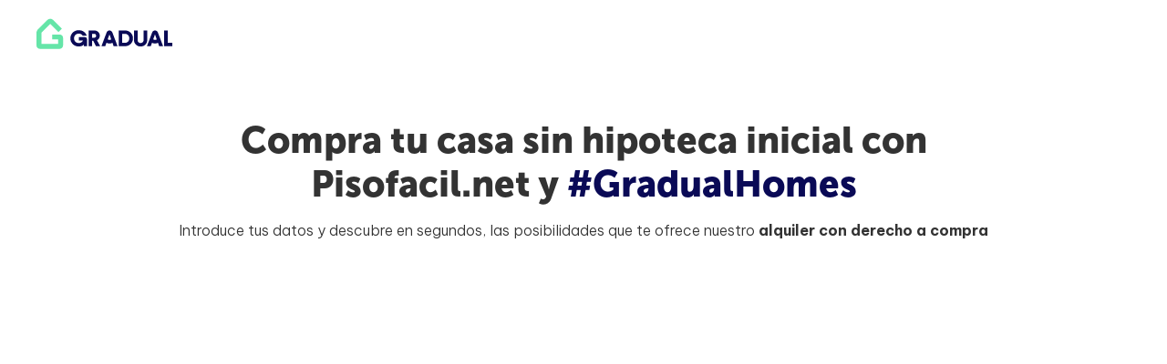

--- FILE ---
content_type: text/html
request_url: https://www.gradualhomes.com/piso-facil
body_size: 7354
content:
<!DOCTYPE html><!-- Last Published: Mon Jan 19 2026 17:14:30 GMT+0000 (Coordinated Universal Time) --><html data-wf-domain="www.gradualhomes.com" data-wf-page="65673d9792080790f5e4c305" data-wf-site="6270d8d34a91f290ac42de7f" lang="es"><head><meta charset="utf-8"/><title>Piso Facil Madrid</title><meta content="Piso Facil Madrid" property="og:title"/><meta content="Piso Facil Madrid" property="twitter:title"/><meta content="width=device-width, initial-scale=1" name="viewport"/><link href="https://cdn.prod.website-files.com/6270d8d34a91f290ac42de7f/css/gradualhomes-v2.webflow.shared.99b46496f.min.css" rel="stylesheet" type="text/css" integrity="sha384-mbRklvs48j/Y24NKSzU6OYiUpFrOoLIecZ0/kKa36JPPX9+Yvi7XFUToqwf6zi9U" crossorigin="anonymous"/><link href="https://fonts.googleapis.com" rel="preconnect"/><link href="https://fonts.gstatic.com" rel="preconnect" crossorigin="anonymous"/><script src="https://ajax.googleapis.com/ajax/libs/webfont/1.6.26/webfont.js" type="text/javascript"></script><script type="text/javascript">WebFont.load({  google: {    families: ["Barlow:regular,500,600,700","Reenie Beanie:regular","Be Vietnam Pro:300,regular,500,600,700,800,900"]  }});</script><script type="text/javascript">!function(o,c){var n=c.documentElement,t=" w-mod-";n.className+=t+"js",("ontouchstart"in o||o.DocumentTouch&&c instanceof DocumentTouch)&&(n.className+=t+"touch")}(window,document);</script><link href="https://cdn.prod.website-files.com/6270d8d34a91f290ac42de7f/66eacc24a7251b8d3a585f7c_Favicon.png" rel="shortcut icon" type="image/x-icon"/><link href="https://cdn.prod.website-files.com/6270d8d34a91f290ac42de7f/66eacc3a1e744ceeefb31ff1_Webclip.png" rel="apple-touch-icon"/><!-- Facebook  domain verification -->
<meta name="facebook-domain-verification" content="955qj3jdm90xwjcxkn8vol9xf2vdse"/>

<!-- Google Tag Manager -->
<script>
  (function (w, d, s, l, i) {
    w[l] = w[l] || [];
    w[l].push({ 'gtm.start': new Date().getTime(), event: 'gtm.js' });
    var f = d.getElementsByTagName(s)[0],
        j = d.createElement(s),
        dl = l != 'dataLayer' ? '&l=' + l : '';
    j.async = true;
    j.src = 'https://www.googletagmanager.com/gtm.js?id=' + i + dl;
    f.parentNode.insertBefore(j, f);
  })(window, document, 'script', 'dataLayer', 'GTM-5J8JCR7');
</script>
<!-- End Google Tag Manager -->

<script src="https://code.jquery.com/jquery-3.5.1.slim.min.js" integrity="sha256-4+XzXVhsDmqanXGHaHvgh1gMQKX40OUvDEBTu8JcmNs=" crossorigin="anonymous"></script>
<script async src="https://sdk.arengu.com/forms.js"></script>
<link rel="stylesheet" type="text/css" href="https://cdn.jsdelivr.net/npm/cookieconsent@3/build/cookieconsent.min.css" />

<meta name="msvalidate.01" content="C60C459D6B928CC64D2D00427C813051" />
<script>
    function getParameterByName(name, url) {
        if (!url) url = window.location.href;
        name = name.replace(/[\[\]]/g, '\\$&');
        var regex = new RegExp('[?&]' + name + '(=([^&#]*)|&|#|$)'),
            results = regex.exec(url);
        if (!results) return null;
        if (!results[2]) return '';
        return decodeURIComponent(results[2].replace(/\+/g, ' '));
    }

    const _param = getParameterByName('ld');
    const _data = window.atob(_param).split('#####');
</script>
<script>
  window.addEventListener("load", (event) => {
    var queryString = new URL(window.location).search;
    document.querySelectorAll("[href]").forEach(link => {
    console.log(link.classList);
      if(!link.classList.contains('internal_link')){
        var current = link.href;
        link.href = current + queryString;
      } 
    });
  });
</script>



<script type="text/javascript">
var _iub = _iub || [];
_iub.csConfiguration = {"askConsentAtCookiePolicyUpdate":true,"cookiePolicyInOtherWindow":true,"lang":"es","perPurposeConsent":true,"siteId":1940959,"cookiePolicyId":51145360,"i18n":{"es":{"banner":{"title":"Política de cookies","dynamic":{"body":"Utilizamos cookies de terceros para fines técnicos, de personalización, analíticos y para mostrarte publicidad personalizada en base a un perfil elaborado a partir de tus hábitos de navegación. Acepte, rechace o configure qué tipos de cookies desea cargar"}}}},"cookiePolicyUrl":"https://www.gradualhomes.com/politica-de-cookies", "banner":{ "acceptButtonCaptionColor":"#000000","acceptButtonColor":"#FFFFFF","acceptButtonDisplay":true,"backgroundColor":"white","backgroundOverlay":true,"closeButtonRejects":true,"customizeButtonCaptionColor":"#333333","customizeButtonColor":"#ffffff","customizeButtonDisplay":true,"explicitWithdrawal":true,"listPurposes":true,"position":"bottom","rejectButtonCaptionColor":"#091334","rejectButtonColor":"#ffffff","rejectButtonDisplay":true,"showPurposesToggles":true,"slideDown":false,"textColor":"#091334" },
       "callback": {
                  onPreferenceExpressedOrNotNeeded: function (preference) {
                    dataLayer.push({
                      iubenda_ccpa_opted_out: _iub.cs.api.isCcpaOptedOut(),
                    });
                    // preferences parameter may be undefined if both GDPR and LGPD do not apply
                    // we may need the line below to find USPR preferences instead of relying
                    // on preferences parameter
                    var otherPreferences = _iub.cs.api.getPreferences();
                    if (otherPreferences) {
                      var usprPreferences = otherPreferences.uspr;
                      if (usprPreferences) {
                        for (const purposeName in usprPreferences) {
                          if (usprPreferences[purposeName]) {
                            dataLayer.push({
                              event: 'iubenda_consent_given_purpose_' + purposeName,
                            });
                          }
                        }
                      }
                    }
                    if (!preference) {
                      dataLayer.push({
                        event: 'iubenda_preference_not_needed',
                      });
                    }
                    else if (preference.consent === true) {
                      dataLayer.push({
                        event: 'iubenda_consent_given',
                      });
                    }
                    else if (preference.consent === false) {
                      dataLayer.push({
                        event: 'iubenda_consent_rejected',
                      });
                    }
                    else if (preference.purposes) {
                      for (const purposeId in preference.purposes) {
                        if (preference.purposes[purposeId]) {
                          dataLayer.push({
                            event: 'iubenda_consent_given_purpose_' + purposeId,
                          });
                        }
                      }
                    }
                  }		
        }
                       
                                                                   
                       
};
</script>
<script type="text/javascript" src="//cs.iubenda.com/sync/1940959.js"></script>
<script type="text/javascript" src="//cdn.iubenda.com/cs/iubenda_cs.js" charset="UTF-8" async></script><!-- [Attributes by Finsweet] Social Share -->
<script defer src="https://cdn.jsdelivr.net/npm/@finsweet/attributes-socialshare@1/socialshare.js"></script></head><body><div data-animation="default" data-collapse="medium" data-duration="400" data-easing="ease" data-easing2="ease" role="banner" class="ng_navbar w-nav"><div class="contianer_navbar"><a href="/" class="box_gradual_logo w-nav-brand"><img src="https://cdn.prod.website-files.com/6270d8d34a91f290ac42de7f/66e7a16c0314d43f57c1f34c_Gradual.svg" loading="lazy" alt="Logo de Gradual tu casa a tu ritmo" class="gradual_logo_img"/></a><div class="menu-button-2 w-nav-button"><div data-w-id="b96e14ef-e660-c226-d0c2-b14767e036e9" class="menu-parent"><div data-w-id="b96e14ef-e660-c226-d0c2-b14767e036ea" class="menu-bar"></div><div data-w-id="b96e14ef-e660-c226-d0c2-b14767e036eb" class="menu-bar"></div><div data-w-id="b96e14ef-e660-c226-d0c2-b14767e036ec" class="menu-bar"></div></div></div></div></div><div id="section" class="section-share"><div class="share-container"><div class="share-text-wrapper"><div><h1 class="ng_ms_h2 text-align-center text-color-b-w-900"><strong class="bold-text-13">Compra tu casa sin hipoteca inicial con<br/>Pisofacil.net y </strong><span class="text-color-az-fuerte-cobalto-500"><strong class="bold-text-13">#GradualHomes</strong></span></h1></div><div class="margin-top margin-small"><p class="ng_v_p2 text-weight-light text-align-center">Introduce tus datos y descubre en segundos, las posibilidades que te ofrece nuestro<strong> alquiler con derecho a compra<br/>‍</strong></p></div></div><div class="container_html_lead"><div class="html-sima_1 w-embed w-script"><div id="zf_div_JGm3j5deKNRuf9SXgz9D-42mqdsUhBUr_SauUx40hak"></div><script type="text/javascript">(function() {
try{
var f = document.createElement("iframe");
f.src ="https://forms.zohopublic.eu/rentotecnologadelalquilersl/form/GradualWebSIMACalculadora/formperma/JGm3j5deKNRuf9SXgz9D-42mqdsUhBUr_SauUx40hak?zf_rszfm=1&referrername=Piso%20Facil%20Madrid";
f.style.border="none";
f.style.height="752px";
f.style.width="90%";
f.style.transition="all 0.5s ease";

var d = document.getElementById("zf_div_JGm3j5deKNRuf9SXgz9D-42mqdsUhBUr_SauUx40hak");
d.appendChild(f);
window.addEventListener('message', function (){
var evntData = event.data;
if( evntData && evntData.constructor == String ){
var zf_ifrm_data = evntData.split("|");
if ( zf_ifrm_data.length == 2 ) {
var zf_perma = zf_ifrm_data[0];
var zf_ifrm_ht_nw = ( parseInt(zf_ifrm_data[1], 10) + 15 ) + "px";
var iframe = document.getElementById("zf_div_JGm3j5deKNRuf9SXgz9D-42mqdsUhBUr_SauUx40hak").getElementsByTagName("iframe")[0];
if ( (iframe.src).indexOf('formperma') > 0 && (iframe.src).indexOf(zf_perma) > 0 ) {
var prevIframeHeight = iframe.style.height;
if ( prevIframeHeight != zf_ifrm_ht_nw ) {
iframe.style.height = zf_ifrm_ht_nw;
}
}
}
}
}, false);
}catch(e){}
})();</script></div></div></div></div><div class="div-block-106"><div class="div-block-69"></div><div class="div-block-71 w-clearfix"><img src="https://cdn.prod.website-files.com/6270d8d34a91f290ac42de7f/6270db7ae3b686357cb3b022_Gradual%20logo.svg" loading="lazy" alt="gradual" class="image-55"/><img src="https://cdn.prod.website-files.com/6270d8d34a91f290ac42de7f/628210de1c9a9c3ba7dd6e5e_close.svg" loading="lazy" width="85" alt="close" class="image-58"/><p class="paragraph-13">Conoce más sobre Gradual</p><p class="paragraph-14">Si te interesa ser propietario de tu casa, déjanos tus datos y te contactaremos</p><div class="html-embed w-embed w-script"><link href="https://storage.googleapis.com/gradualhomes-production/gradualhomes-v2.css" rel="stylesheet" type="text/css"><script src="https://storage.googleapis.com/gradualhomes-production/gradualhomes-v2.js"></script>
<div class="zf-templateWidth"><form action='https://forms.zohopublic.eu/rentotecnologadelalquilersl/form/GradualWebSIMACalculadora/formperma/w_gE7OdSdzKQfY2pDWprflI04kPt636udiCN4a0Voas/htmlRecords/submit' name='form' method='POST' onSubmit='javascript:document.charset="UTF-8"; return zf_ValidateAndSubmit();' accept-charset='UTF-8' enctype='multipart/form-data' id='form'><input type="hidden" name="zf_referrer_name" value=""><!-- To Track referrals , place the referrer name within the " " in the above hidden input field -->
<input type="hidden" name="zf_redirect_url" value=""><!-- To redirect to a specific page after record submission , place the respective url within the " " in the above hidden input field -->
<input type="hidden" name="zc_gad" value=""><!-- If GCLID is enabled in Zoho CRM Integration, click details of AdWords Ads will be pushed to Zoho CRM -->
<input type="hidden" name="utm_source" value=""/>
<input type="hidden" name="utm_medium" value=""/>
<input type="hidden" name="utm_campaign" value=""/>
<input type="hidden" name="utm_term" value=""/>
<input type="hidden" name="utm_content" value=""/>
<input type="hidden" name="gclid" value=""/>
<input type="hidden" name="utm_id" value=""/>
<div class="zf-templateWrapper zf-tempTransparent"><!---------template Header Starts Here---------->
<!---------template Container Starts Here---------->
<div class="zf-subContWrap zf-topAlign"><ul>
<!---------Single Line Starts Here---------->
<li class="zf-tempFrmWrapper zf-small"><label class="zf-labelName"> 
Nombre 
<em class="zf-important">*</em>
</label>
<div class="zf-tempContDiv">
<span> <input type="text" name="SingleLine" checktype="c1" value="" maxlength="255" fieldType=1 placeholder=""/></span> <p id="SingleLine_error" class="zf-errorMessage" style="display:none;">Valor incorrecto</p>
</div><div class="zf-clearBoth"></div></li><!---------Single Line Ends Here---------->
<!---------Email Starts Here---------->  
<li class="zf-tempFrmWrapper zf-small"><label class="zf-labelName"> 
Email 
<em class="zf-important">*</em>
</label>
<div class="zf-tempContDiv">
<span> <input fieldType=9  type="text" maxlength="255" name="Email" checktype="c5" value="" placeholder=""/></span> <p id="Email_error" class="zf-errorMessage" style="display:none;">Valor incorrecto</p>
</div><div class="zf-clearBoth"></div></li><!---------Email Ends Here---------->  
<!---------Phone Starts Here----------> 
<li  class="zf-tempFrmWrapper zf-small"><label class="zf-labelName"> 
Teléfono 
<em class="zf-important">*</em>
</label>
<div class="zf-tempContDiv zf-phonefld">
<div
class="zf-phwrapper zf-phNumber"  
>
<span> <input type="text" compname="PhoneNumber" name="PhoneNumber_countrycode" maxlength="20" checktype="c7" value="" phoneFormat="1" isCountryCodeEnabled=false fieldType="11" id="international_PhoneNumber_countrycode" valType="number" phoneFormatType="1" placeholder="" /></span>
<div class="zf-clearBoth"></div></div><p id="PhoneNumber_error" class="zf-errorMessage" style="display:none;">Valor incorrecto</p>
</div><div class="zf-clearBoth"></div></li><!---------Phone Ends Here----------> 
<!---------Dropdown Starts Here---------->
<li class="zf-tempFrmWrapper zf-small"><label class="zf-labelName">
¿Cuándo deseas ser contactado?
<em class="zf-important">*</em>
</label>
<div class="zf-tempContDiv">
<select class="zf-form-sBox" name="Dropdown1" checktype="c1">
<option selected="true" value="-Select-"></option>
<option value="Ma&ntilde;ana">Ma&ntilde;ana</option>
<option value="Mediod&iacute;a">Mediod&iacute;a</option>
<option value="Tarde">Tarde</option>
</select><p id="Dropdown1_error" class="zf-errorMessage" style="display:none;">Valor incorrecto</p>
</div><div class="zf-clearBoth"></div></li><!---------Dropdown Ends Here---------->
<!---------Dropdown Starts Here---------->
<li class="zf-tempFrmWrapper zf-small"><label class="zf-labelName">
¿Has visitado el piso?
<em class="zf-important">*</em>
</label>
<div class="zf-tempContDiv">
<select class="zf-form-sBox" name="Dropdown2" checktype="c1">
<option selected="true" value="-Select-"></option>
<option value="S&iacute;,&#x20;ya&#x20;lo&#x20;he&#x20;visitado">S&iacute;, ya lo he visitado</option>
<option value="Lo&#x20;visitar&eacute;&#x20;pronto">Lo visitar&eacute; pronto</option>
</select><p id="Dropdown2_error" class="zf-errorMessage" style="display:none;">Valor incorrecto</p>
</div><div class="zf-clearBoth"></div></li><!---------Dropdown Ends Here---------->
<!--Terms and conditions-->
<li class="zf-tempFrmWrapper"><label class="zf-labelName">
</label>
<div class="zf-tempContDiv" ><div class="zf-termsContainer">
<div class="zf-termsAccept"><input class="zf-checkBoxType zf-flLeft" name="TermsConditions" type="checkbox"><label class="zf-descFld"><div>He leído de acepto la <a href="https://www.gradualhomes.com/politica-privacidad" target="_blank" rel="noopener noreferrer">Política de Privacidad</a><br /></div></label></div></div></div><p class="zf-errorMessage" elname="error" id="TermsConditions_error" style="display:none;">Debes aceptar la política de privacidad</p>
<div class="clearBoth"></div></li>
</ul></div><!---------template Container Starts Here---------->
<ul><li class="zf-fmFooter"><button class="zf-submitColor" >Enviar</button></li></ul></div><!-- 'zf-templateWrapper' ends --></form></div><!-- 'zf-templateWidth' ends -->
<script type="text/javascript">var zf_DateRegex = new RegExp("^(([0][1-9])|([1-2][0-9])|([3][0-1]))[-]([0][1-9]|1[012])[-](?:(?:19|20)[0-9]{2})$");
var zf_MandArray = [ "SingleLine", "Email", "PhoneNumber_countrycode", "Dropdown1", "Dropdown2", "TermsConditions"]; 
var zf_FieldArray = [ "SingleLine", "Email", "PhoneNumber_countrycode", "Dropdown1", "Dropdown2", "TermsConditions"]; 
var isSalesIQIntegrationEnabled = false;
var salesIQFieldsArray = [];</script></div></div></div><script src="https://d3e54v103j8qbb.cloudfront.net/js/jquery-3.5.1.min.dc5e7f18c8.js?site=6270d8d34a91f290ac42de7f" type="text/javascript" integrity="sha256-9/aliU8dGd2tb6OSsuzixeV4y/faTqgFtohetphbbj0=" crossorigin="anonymous"></script><script src="https://cdn.prod.website-files.com/6270d8d34a91f290ac42de7f/js/webflow.schunk.36b8fb49256177c8.js" type="text/javascript" integrity="sha384-4abIlA5/v7XaW1HMXKBgnUuhnjBYJ/Z9C1OSg4OhmVw9O3QeHJ/qJqFBERCDPv7G" crossorigin="anonymous"></script><script src="https://cdn.prod.website-files.com/6270d8d34a91f290ac42de7f/js/webflow.schunk.1c85df5370ddb42f.js" type="text/javascript" integrity="sha384-UOtP+8rr+fpB0gb7yFIxQC/25lQISkKEGUlAI9+teKUWFlxtd9lmUpbFEeZo39Gt" crossorigin="anonymous"></script><script src="https://cdn.prod.website-files.com/6270d8d34a91f290ac42de7f/js/webflow.f610a9b6.b4e17579604461e0.js" type="text/javascript" integrity="sha384-ybYBWmDMFDrsafWkdlWPPKcNN9ruxwIHEKLRIUuQVfb4sTZy1QYVdaydQb/TxqG0" crossorigin="anonymous"></script><!-- Google Tag Manager (noscript) -->
<noscript><iframe src="https://www.googletagmanager.com/ns.html?id=GTM-5J8JCR7" height="0" width="0" style="display:none;visibility:hidden"></iframe></noscript>
<!-- End Google Tag Manager (noscript) -->


<!-- This code loads your GTM container only if user starts interacting with the page. Put yout GTM ID inside GTMCode="GTM-XXXX" -->
<script>var GTMCode="GTM-5J8JCR7",GTMLoaded=!1;function loadGTM(){if(!GTMLoaded){GTMLoaded=!0;var e,a,t,o,d,r="script",s="dataLayer";e=window,a=document,t=GTMCode,e[s]=e[s]||[],e[s].push({"gtm.start":new Date().getTime(),event:"gtm.js"}),o=a.getElementsByTagName(r)[0],(d=a.createElement(r)).async=!0,d.src="https://www.googletagmanager.com/gtm.js?id="+t+("dataLayer"!=s?"&l="+s:""),o.parentNode.insertBefore(d,o)}}$(window).one("scroll touchstart mousemove",loadGTM);</script><script>
document.getElementById("calculadora").addEventListener("submit", function(event) {
	event.preventDefault();
	event.stopPropagation();

	var ingresos = document.getElementById("ingresos").value;
	var prestamos = document.getElementById("prestamos").value;

	var alquilerMax = parseInt((ingresos * 0.45) - prestamos);
	if (alquilerMax < 0) alquilerMax = 0;
	var valorRecomendado =  parseInt(alquilerMax * 12 / estimateYield(alquilerMax));
	var warningMinValorRecomendado = valorRecomendado < 100000;
	var warningMaxValorRecomendado = valorRecomendado > 400000;
	if (warningMaxValorRecomendado) valorRecomendado = 400000;
	var entradaInicial = parseInt(valorRecomendado * 0.05);
	if (entradaInicial < 0) entradaInicial = 0;
	console.log('Alquiler máximo: ' + formatNumber(alquilerMax));
	console.log('Valor recomendado: ' + formatNumber(valorRecomendado));
	console.log('Entrada inicial: ' + formatNumber(entradaInicial));

	var elCoverContainerCalculadora = document.getElementById("coverContainerCalculadora");
	if (elCoverContainerCalculadora) {
		elCoverContainerCalculadora.style.display = 'none';
	}
	var elValorRecomendado = document.getElementById("valorRecomendado");
	if (elValorRecomendado) {
		elValorRecomendado.innerHTML = formatNumber(valorRecomendado) + "€";
	}
	var elEntradaInicial = document.getElementById("entradaInicial");
	if (elEntradaInicial) {
		elEntradaInicial.innerHTML = formatNumber(entradaInicial) + "€";
	}
	var elWarningMinValorRecomendado = document.getElementById("warningMinValor");
	if (elWarningMinValorRecomendado) {
		if (warningMinValorRecomendado) {
			elWarningMinValorRecomendado.style.display = 'block';
		} else {
			elWarningMinValorRecomendado.style.display = 'none';
		}
	}
	var elWarningMaxValorRecomendado = document.getElementById("warningMaxValor");
	if (elWarningMaxValorRecomendado) {
		if (warningMaxValorRecomendado) {
			elWarningMaxValorRecomendado.style.display = 'block';
		} else {
			elWarningMaxValorRecomendado.style.display = 'none';
		}
	}
});

function estimateYield(alquilerMax) {
	var yield = 0;
	if (alquilerMax <= 600) yield = 0.07;
	else if (alquilerMax < 700) yield = 0.065;
	else if (alquilerMax < 800) yield = 0.06;
	else if (alquilerMax < 900) yield = 0.055;
	else if (alquilerMax < 1000) yield = 0.055;
	else if (alquilerMax < 1100) yield = 0.05;
	else yield = 0.045;
	return yield;
}

function formatNumber(value) {
	return new Intl.NumberFormat("es-ES", {style: "decimal", useGrouping: "always", maximumFractionDigits: 0}).format(value);
}
</script></body></html>

--- FILE ---
content_type: text/css
request_url: https://cdn.prod.website-files.com/6270d8d34a91f290ac42de7f/css/gradualhomes-v2.webflow.shared.99b46496f.min.css
body_size: 65010
content:
html{-webkit-text-size-adjust:100%;-ms-text-size-adjust:100%;font-family:sans-serif}body{margin:0}article,aside,details,figcaption,figure,footer,header,hgroup,main,menu,nav,section,summary{display:block}audio,canvas,progress,video{vertical-align:baseline;display:inline-block}audio:not([controls]){height:0;display:none}[hidden],template{display:none}a{background-color:#0000}a:active,a:hover{outline:0}abbr[title]{border-bottom:1px dotted}b,strong{font-weight:700}dfn{font-style:italic}h1{margin:.67em 0;font-size:2em}mark{color:#000;background:#ff0}small{font-size:80%}sub,sup{vertical-align:baseline;font-size:75%;line-height:0;position:relative}sup{top:-.5em}sub{bottom:-.25em}img{border:0}svg:not(:root){overflow:hidden}hr{box-sizing:content-box;height:0}pre{overflow:auto}code,kbd,pre,samp{font-family:monospace;font-size:1em}button,input,optgroup,select,textarea{color:inherit;font:inherit;margin:0}button{overflow:visible}button,select{text-transform:none}button,html input[type=button],input[type=reset]{-webkit-appearance:button;cursor:pointer}button[disabled],html input[disabled]{cursor:default}button::-moz-focus-inner,input::-moz-focus-inner{border:0;padding:0}input{line-height:normal}input[type=checkbox],input[type=radio]{box-sizing:border-box;padding:0}input[type=number]::-webkit-inner-spin-button,input[type=number]::-webkit-outer-spin-button{height:auto}input[type=search]{-webkit-appearance:none}input[type=search]::-webkit-search-cancel-button,input[type=search]::-webkit-search-decoration{-webkit-appearance:none}legend{border:0;padding:0}textarea{overflow:auto}optgroup{font-weight:700}table{border-collapse:collapse;border-spacing:0}td,th{padding:0}@font-face{font-family:webflow-icons;src:url([data-uri])format("truetype");font-weight:400;font-style:normal}[class^=w-icon-],[class*=\ w-icon-]{speak:none;font-variant:normal;text-transform:none;-webkit-font-smoothing:antialiased;-moz-osx-font-smoothing:grayscale;font-style:normal;font-weight:400;line-height:1;font-family:webflow-icons!important}.w-icon-slider-right:before{content:""}.w-icon-slider-left:before{content:""}.w-icon-nav-menu:before{content:""}.w-icon-arrow-down:before,.w-icon-dropdown-toggle:before{content:""}.w-icon-file-upload-remove:before{content:""}.w-icon-file-upload-icon:before{content:""}*{box-sizing:border-box}html{height:100%}body{color:#333;background-color:#fff;min-height:100%;margin:0;font-family:Arial,sans-serif;font-size:14px;line-height:20px}img{vertical-align:middle;max-width:100%;display:inline-block}html.w-mod-touch *{background-attachment:scroll!important}.w-block{display:block}.w-inline-block{max-width:100%;display:inline-block}.w-clearfix:before,.w-clearfix:after{content:" ";grid-area:1/1/2/2;display:table}.w-clearfix:after{clear:both}.w-hidden{display:none}.w-button{color:#fff;line-height:inherit;cursor:pointer;background-color:#3898ec;border:0;border-radius:0;padding:9px 15px;text-decoration:none;display:inline-block}input.w-button{-webkit-appearance:button}html[data-w-dynpage] [data-w-cloak]{color:#0000!important}.w-code-block{margin:unset}pre.w-code-block code{all:inherit}.w-optimization{display:contents}.w-webflow-badge,.w-webflow-badge>img{box-sizing:unset;width:unset;height:unset;max-height:unset;max-width:unset;min-height:unset;min-width:unset;margin:unset;padding:unset;float:unset;clear:unset;border:unset;border-radius:unset;background:unset;background-image:unset;background-position:unset;background-size:unset;background-repeat:unset;background-origin:unset;background-clip:unset;background-attachment:unset;background-color:unset;box-shadow:unset;transform:unset;direction:unset;font-family:unset;font-weight:unset;color:unset;font-size:unset;line-height:unset;font-style:unset;font-variant:unset;text-align:unset;letter-spacing:unset;-webkit-text-decoration:unset;text-decoration:unset;text-indent:unset;text-transform:unset;list-style-type:unset;text-shadow:unset;vertical-align:unset;cursor:unset;white-space:unset;word-break:unset;word-spacing:unset;word-wrap:unset;transition:unset}.w-webflow-badge{white-space:nowrap;cursor:pointer;box-shadow:0 0 0 1px #0000001a,0 1px 3px #0000001a;visibility:visible!important;opacity:1!important;z-index:2147483647!important;color:#aaadb0!important;overflow:unset!important;background-color:#fff!important;border-radius:3px!important;width:auto!important;height:auto!important;margin:0!important;padding:6px!important;font-size:12px!important;line-height:14px!important;text-decoration:none!important;display:inline-block!important;position:fixed!important;inset:auto 12px 12px auto!important;transform:none!important}.w-webflow-badge>img{position:unset;visibility:unset!important;opacity:1!important;vertical-align:middle!important;display:inline-block!important}h1,h2,h3,h4,h5,h6{margin-bottom:10px;font-weight:700}h1{margin-top:20px;font-size:38px;line-height:44px}h2{margin-top:20px;font-size:32px;line-height:36px}h3{margin-top:20px;font-size:24px;line-height:30px}h4{margin-top:10px;font-size:18px;line-height:24px}h5{margin-top:10px;font-size:14px;line-height:20px}h6{margin-top:10px;font-size:12px;line-height:18px}p{margin-top:0;margin-bottom:10px}blockquote{border-left:5px solid #e2e2e2;margin:0 0 10px;padding:10px 20px;font-size:18px;line-height:22px}figure{margin:0 0 10px}figcaption{text-align:center;margin-top:5px}ul,ol{margin-top:0;margin-bottom:10px;padding-left:40px}.w-list-unstyled{padding-left:0;list-style:none}.w-embed:before,.w-embed:after{content:" ";grid-area:1/1/2/2;display:table}.w-embed:after{clear:both}.w-video{width:100%;padding:0;position:relative}.w-video iframe,.w-video object,.w-video embed{border:none;width:100%;height:100%;position:absolute;top:0;left:0}fieldset{border:0;margin:0;padding:0}button,[type=button],[type=reset]{cursor:pointer;-webkit-appearance:button;border:0}.w-form{margin:0 0 15px}.w-form-done{text-align:center;background-color:#ddd;padding:20px;display:none}.w-form-fail{background-color:#ffdede;margin-top:10px;padding:10px;display:none}label{margin-bottom:5px;font-weight:700;display:block}.w-input,.w-select{color:#333;vertical-align:middle;background-color:#fff;border:1px solid #ccc;width:100%;height:38px;margin-bottom:10px;padding:8px 12px;font-size:14px;line-height:1.42857;display:block}.w-input::placeholder,.w-select::placeholder{color:#999}.w-input:focus,.w-select:focus{border-color:#3898ec;outline:0}.w-input[disabled],.w-select[disabled],.w-input[readonly],.w-select[readonly],fieldset[disabled] .w-input,fieldset[disabled] .w-select{cursor:not-allowed}.w-input[disabled]:not(.w-input-disabled),.w-select[disabled]:not(.w-input-disabled),.w-input[readonly],.w-select[readonly],fieldset[disabled]:not(.w-input-disabled) .w-input,fieldset[disabled]:not(.w-input-disabled) .w-select{background-color:#eee}textarea.w-input,textarea.w-select{height:auto}.w-select{background-color:#f3f3f3}.w-select[multiple]{height:auto}.w-form-label{cursor:pointer;margin-bottom:0;font-weight:400;display:inline-block}.w-radio{margin-bottom:5px;padding-left:20px;display:block}.w-radio:before,.w-radio:after{content:" ";grid-area:1/1/2/2;display:table}.w-radio:after{clear:both}.w-radio-input{float:left;margin:3px 0 0 -20px;line-height:normal}.w-file-upload{margin-bottom:10px;display:block}.w-file-upload-input{opacity:0;z-index:-100;width:.1px;height:.1px;position:absolute;overflow:hidden}.w-file-upload-default,.w-file-upload-uploading,.w-file-upload-success{color:#333;display:inline-block}.w-file-upload-error{margin-top:10px;display:block}.w-file-upload-default.w-hidden,.w-file-upload-uploading.w-hidden,.w-file-upload-error.w-hidden,.w-file-upload-success.w-hidden{display:none}.w-file-upload-uploading-btn{cursor:pointer;background-color:#fafafa;border:1px solid #ccc;margin:0;padding:8px 12px;font-size:14px;font-weight:400;display:flex}.w-file-upload-file{background-color:#fafafa;border:1px solid #ccc;flex-grow:1;justify-content:space-between;margin:0;padding:8px 9px 8px 11px;display:flex}.w-file-upload-file-name{font-size:14px;font-weight:400;display:block}.w-file-remove-link{cursor:pointer;width:auto;height:auto;margin-top:3px;margin-left:10px;padding:3px;display:block}.w-icon-file-upload-remove{margin:auto;font-size:10px}.w-file-upload-error-msg{color:#ea384c;padding:2px 0;display:inline-block}.w-file-upload-info{padding:0 12px;line-height:38px;display:inline-block}.w-file-upload-label{cursor:pointer;background-color:#fafafa;border:1px solid #ccc;margin:0;padding:8px 12px;font-size:14px;font-weight:400;display:inline-block}.w-icon-file-upload-icon,.w-icon-file-upload-uploading{width:20px;margin-right:8px;display:inline-block}.w-icon-file-upload-uploading{height:20px}.w-container{max-width:940px;margin-left:auto;margin-right:auto}.w-container:before,.w-container:after{content:" ";grid-area:1/1/2/2;display:table}.w-container:after{clear:both}.w-container .w-row{margin-left:-10px;margin-right:-10px}.w-row:before,.w-row:after{content:" ";grid-area:1/1/2/2;display:table}.w-row:after{clear:both}.w-row .w-row{margin-left:0;margin-right:0}.w-col{float:left;width:100%;min-height:1px;padding-left:10px;padding-right:10px;position:relative}.w-col .w-col{padding-left:0;padding-right:0}.w-col-1{width:8.33333%}.w-col-2{width:16.6667%}.w-col-3{width:25%}.w-col-4{width:33.3333%}.w-col-5{width:41.6667%}.w-col-6{width:50%}.w-col-7{width:58.3333%}.w-col-8{width:66.6667%}.w-col-9{width:75%}.w-col-10{width:83.3333%}.w-col-11{width:91.6667%}.w-col-12{width:100%}.w-hidden-main{display:none!important}@media screen and (max-width:991px){.w-container{max-width:728px}.w-hidden-main{display:inherit!important}.w-hidden-medium{display:none!important}.w-col-medium-1{width:8.33333%}.w-col-medium-2{width:16.6667%}.w-col-medium-3{width:25%}.w-col-medium-4{width:33.3333%}.w-col-medium-5{width:41.6667%}.w-col-medium-6{width:50%}.w-col-medium-7{width:58.3333%}.w-col-medium-8{width:66.6667%}.w-col-medium-9{width:75%}.w-col-medium-10{width:83.3333%}.w-col-medium-11{width:91.6667%}.w-col-medium-12{width:100%}.w-col-stack{width:100%;left:auto;right:auto}}@media screen and (max-width:767px){.w-hidden-main,.w-hidden-medium{display:inherit!important}.w-hidden-small{display:none!important}.w-row,.w-container .w-row{margin-left:0;margin-right:0}.w-col{width:100%;left:auto;right:auto}.w-col-small-1{width:8.33333%}.w-col-small-2{width:16.6667%}.w-col-small-3{width:25%}.w-col-small-4{width:33.3333%}.w-col-small-5{width:41.6667%}.w-col-small-6{width:50%}.w-col-small-7{width:58.3333%}.w-col-small-8{width:66.6667%}.w-col-small-9{width:75%}.w-col-small-10{width:83.3333%}.w-col-small-11{width:91.6667%}.w-col-small-12{width:100%}}@media screen and (max-width:479px){.w-container{max-width:none}.w-hidden-main,.w-hidden-medium,.w-hidden-small{display:inherit!important}.w-hidden-tiny{display:none!important}.w-col{width:100%}.w-col-tiny-1{width:8.33333%}.w-col-tiny-2{width:16.6667%}.w-col-tiny-3{width:25%}.w-col-tiny-4{width:33.3333%}.w-col-tiny-5{width:41.6667%}.w-col-tiny-6{width:50%}.w-col-tiny-7{width:58.3333%}.w-col-tiny-8{width:66.6667%}.w-col-tiny-9{width:75%}.w-col-tiny-10{width:83.3333%}.w-col-tiny-11{width:91.6667%}.w-col-tiny-12{width:100%}}.w-widget{position:relative}.w-widget-map{width:100%;height:400px}.w-widget-map label{width:auto;display:inline}.w-widget-map img{max-width:inherit}.w-widget-map .gm-style-iw{text-align:center}.w-widget-map .gm-style-iw>button{display:none!important}.w-widget-twitter{overflow:hidden}.w-widget-twitter-count-shim{vertical-align:top;text-align:center;background:#fff;border:1px solid #758696;border-radius:3px;width:28px;height:20px;display:inline-block;position:relative}.w-widget-twitter-count-shim *{pointer-events:none;-webkit-user-select:none;user-select:none}.w-widget-twitter-count-shim .w-widget-twitter-count-inner{text-align:center;color:#999;font-family:serif;font-size:15px;line-height:12px;position:relative}.w-widget-twitter-count-shim .w-widget-twitter-count-clear{display:block;position:relative}.w-widget-twitter-count-shim.w--large{width:36px;height:28px}.w-widget-twitter-count-shim.w--large .w-widget-twitter-count-inner{font-size:18px;line-height:18px}.w-widget-twitter-count-shim:not(.w--vertical){margin-left:5px;margin-right:8px}.w-widget-twitter-count-shim:not(.w--vertical).w--large{margin-left:6px}.w-widget-twitter-count-shim:not(.w--vertical):before,.w-widget-twitter-count-shim:not(.w--vertical):after{content:" ";pointer-events:none;border:solid #0000;width:0;height:0;position:absolute;top:50%;left:0}.w-widget-twitter-count-shim:not(.w--vertical):before{border-width:4px;border-color:#75869600 #5d6c7b #75869600 #75869600;margin-top:-4px;margin-left:-9px}.w-widget-twitter-count-shim:not(.w--vertical).w--large:before{border-width:5px;margin-top:-5px;margin-left:-10px}.w-widget-twitter-count-shim:not(.w--vertical):after{border-width:4px;border-color:#fff0 #fff #fff0 #fff0;margin-top:-4px;margin-left:-8px}.w-widget-twitter-count-shim:not(.w--vertical).w--large:after{border-width:5px;margin-top:-5px;margin-left:-9px}.w-widget-twitter-count-shim.w--vertical{width:61px;height:33px;margin-bottom:8px}.w-widget-twitter-count-shim.w--vertical:before,.w-widget-twitter-count-shim.w--vertical:after{content:" ";pointer-events:none;border:solid #0000;width:0;height:0;position:absolute;top:100%;left:50%}.w-widget-twitter-count-shim.w--vertical:before{border-width:5px;border-color:#5d6c7b #75869600 #75869600;margin-left:-5px}.w-widget-twitter-count-shim.w--vertical:after{border-width:4px;border-color:#fff #fff0 #fff0;margin-left:-4px}.w-widget-twitter-count-shim.w--vertical .w-widget-twitter-count-inner{font-size:18px;line-height:22px}.w-widget-twitter-count-shim.w--vertical.w--large{width:76px}.w-background-video{color:#fff;height:500px;position:relative;overflow:hidden}.w-background-video>video{object-fit:cover;z-index:-100;background-position:50%;background-size:cover;width:100%;height:100%;margin:auto;position:absolute;inset:-100%}.w-background-video>video::-webkit-media-controls-start-playback-button{-webkit-appearance:none;display:none!important}.w-background-video--control{background-color:#0000;padding:0;position:absolute;bottom:1em;right:1em}.w-background-video--control>[hidden]{display:none!important}.w-slider{text-align:center;clear:both;-webkit-tap-highlight-color:#0000;tap-highlight-color:#0000;background:#ddd;height:300px;position:relative}.w-slider-mask{z-index:1;white-space:nowrap;height:100%;display:block;position:relative;left:0;right:0;overflow:hidden}.w-slide{vertical-align:top;white-space:normal;text-align:left;width:100%;height:100%;display:inline-block;position:relative}.w-slider-nav{z-index:2;text-align:center;-webkit-tap-highlight-color:#0000;tap-highlight-color:#0000;height:40px;margin:auto;padding-top:10px;position:absolute;inset:auto 0 0}.w-slider-nav.w-round>div{border-radius:100%}.w-slider-nav.w-num>div{font-size:inherit;line-height:inherit;width:auto;height:auto;padding:.2em .5em}.w-slider-nav.w-shadow>div{box-shadow:0 0 3px #3336}.w-slider-nav-invert{color:#fff}.w-slider-nav-invert>div{background-color:#2226}.w-slider-nav-invert>div.w-active{background-color:#222}.w-slider-dot{cursor:pointer;background-color:#fff6;width:1em;height:1em;margin:0 3px .5em;transition:background-color .1s,color .1s;display:inline-block;position:relative}.w-slider-dot.w-active{background-color:#fff}.w-slider-dot:focus{outline:none;box-shadow:0 0 0 2px #fff}.w-slider-dot:focus.w-active{box-shadow:none}.w-slider-arrow-left,.w-slider-arrow-right{cursor:pointer;color:#fff;-webkit-tap-highlight-color:#0000;tap-highlight-color:#0000;-webkit-user-select:none;user-select:none;width:80px;margin:auto;font-size:40px;position:absolute;inset:0;overflow:hidden}.w-slider-arrow-left [class^=w-icon-],.w-slider-arrow-right [class^=w-icon-],.w-slider-arrow-left [class*=\ w-icon-],.w-slider-arrow-right [class*=\ w-icon-]{position:absolute}.w-slider-arrow-left:focus,.w-slider-arrow-right:focus{outline:0}.w-slider-arrow-left{z-index:3;right:auto}.w-slider-arrow-right{z-index:4;left:auto}.w-icon-slider-left,.w-icon-slider-right{width:1em;height:1em;margin:auto;inset:0}.w-slider-aria-label{clip:rect(0 0 0 0);border:0;width:1px;height:1px;margin:-1px;padding:0;position:absolute;overflow:hidden}.w-slider-force-show{display:block!important}.w-dropdown{text-align:left;z-index:900;margin-left:auto;margin-right:auto;display:inline-block;position:relative}.w-dropdown-btn,.w-dropdown-toggle,.w-dropdown-link{vertical-align:top;color:#222;text-align:left;white-space:nowrap;margin-left:auto;margin-right:auto;padding:20px;text-decoration:none;position:relative}.w-dropdown-toggle{-webkit-user-select:none;user-select:none;cursor:pointer;padding-right:40px;display:inline-block}.w-dropdown-toggle:focus{outline:0}.w-icon-dropdown-toggle{width:1em;height:1em;margin:auto 20px auto auto;position:absolute;top:0;bottom:0;right:0}.w-dropdown-list{background:#ddd;min-width:100%;display:none;position:absolute}.w-dropdown-list.w--open{display:block}.w-dropdown-link{color:#222;padding:10px 20px;display:block}.w-dropdown-link.w--current{color:#0082f3}.w-dropdown-link:focus{outline:0}@media screen and (max-width:767px){.w-nav-brand{padding-left:10px}}.w-lightbox-backdrop{cursor:auto;letter-spacing:normal;text-indent:0;text-shadow:none;text-transform:none;visibility:visible;white-space:normal;word-break:normal;word-spacing:normal;word-wrap:normal;color:#fff;text-align:center;z-index:2000;opacity:0;-webkit-user-select:none;-moz-user-select:none;-webkit-tap-highlight-color:transparent;background:#000000e6;outline:0;font-family:Helvetica Neue,Helvetica,Ubuntu,Segoe UI,Verdana,sans-serif;font-size:17px;font-style:normal;font-weight:300;line-height:1.2;list-style:disc;position:fixed;inset:0;-webkit-transform:translate(0)}.w-lightbox-backdrop,.w-lightbox-container{-webkit-overflow-scrolling:touch;height:100%;overflow:auto}.w-lightbox-content{height:100vh;position:relative;overflow:hidden}.w-lightbox-view{opacity:0;width:100vw;height:100vh;position:absolute}.w-lightbox-view:before{content:"";height:100vh}.w-lightbox-group,.w-lightbox-group .w-lightbox-view,.w-lightbox-group .w-lightbox-view:before{height:86vh}.w-lightbox-frame,.w-lightbox-view:before{vertical-align:middle;display:inline-block}.w-lightbox-figure{margin:0;position:relative}.w-lightbox-group .w-lightbox-figure{cursor:pointer}.w-lightbox-img{width:auto;max-width:none;height:auto}.w-lightbox-image{float:none;max-width:100vw;max-height:100vh;display:block}.w-lightbox-group .w-lightbox-image{max-height:86vh}.w-lightbox-caption{text-align:left;text-overflow:ellipsis;white-space:nowrap;background:#0006;padding:.5em 1em;position:absolute;bottom:0;left:0;right:0;overflow:hidden}.w-lightbox-embed{width:100%;height:100%;position:absolute;inset:0}.w-lightbox-control{cursor:pointer;background-position:50%;background-repeat:no-repeat;background-size:24px;width:4em;transition:all .3s;position:absolute;top:0}.w-lightbox-left{background-image:url([data-uri]);display:none;bottom:0;left:0}.w-lightbox-right{background-image:url([data-uri]);display:none;bottom:0;right:0}.w-lightbox-close{background-image:url([data-uri]);background-size:18px;height:2.6em;right:0}.w-lightbox-strip{white-space:nowrap;padding:0 1vh;line-height:0;position:absolute;bottom:0;left:0;right:0;overflow:auto hidden}.w-lightbox-item{box-sizing:content-box;cursor:pointer;width:10vh;padding:2vh 1vh;display:inline-block;-webkit-transform:translate(0,0)}.w-lightbox-active{opacity:.3}.w-lightbox-thumbnail{background:#222;height:10vh;position:relative;overflow:hidden}.w-lightbox-thumbnail-image{position:absolute;top:0;left:0}.w-lightbox-thumbnail .w-lightbox-tall{width:100%;top:50%;transform:translateY(-50%)}.w-lightbox-thumbnail .w-lightbox-wide{height:100%;left:50%;transform:translate(-50%)}.w-lightbox-spinner{box-sizing:border-box;border:5px solid #0006;border-radius:50%;width:40px;height:40px;margin-top:-20px;margin-left:-20px;animation:.8s linear infinite spin;position:absolute;top:50%;left:50%}.w-lightbox-spinner:after{content:"";border:3px solid #0000;border-bottom-color:#fff;border-radius:50%;position:absolute;inset:-4px}.w-lightbox-hide{display:none}.w-lightbox-noscroll{overflow:hidden}@media (min-width:768px){.w-lightbox-content{height:96vh;margin-top:2vh}.w-lightbox-view,.w-lightbox-view:before{height:96vh}.w-lightbox-group,.w-lightbox-group .w-lightbox-view,.w-lightbox-group .w-lightbox-view:before{height:84vh}.w-lightbox-image{max-width:96vw;max-height:96vh}.w-lightbox-group .w-lightbox-image{max-width:82.3vw;max-height:84vh}.w-lightbox-left,.w-lightbox-right{opacity:.5;display:block}.w-lightbox-close{opacity:.8}.w-lightbox-control:hover{opacity:1}}.w-lightbox-inactive,.w-lightbox-inactive:hover{opacity:0}.w-richtext:before,.w-richtext:after{content:" ";grid-area:1/1/2/2;display:table}.w-richtext:after{clear:both}.w-richtext[contenteditable=true]:before,.w-richtext[contenteditable=true]:after{white-space:initial}.w-richtext ol,.w-richtext ul{overflow:hidden}.w-richtext .w-richtext-figure-selected.w-richtext-figure-type-video div:after,.w-richtext .w-richtext-figure-selected[data-rt-type=video] div:after,.w-richtext .w-richtext-figure-selected.w-richtext-figure-type-image div,.w-richtext .w-richtext-figure-selected[data-rt-type=image] div{outline:2px solid #2895f7}.w-richtext figure.w-richtext-figure-type-video>div:after,.w-richtext figure[data-rt-type=video]>div:after{content:"";display:none;position:absolute;inset:0}.w-richtext figure{max-width:60%;position:relative}.w-richtext figure>div:before{cursor:default!important}.w-richtext figure img{width:100%}.w-richtext figure figcaption.w-richtext-figcaption-placeholder{opacity:.6}.w-richtext figure div{color:#0000;font-size:0}.w-richtext figure.w-richtext-figure-type-image,.w-richtext figure[data-rt-type=image]{display:table}.w-richtext figure.w-richtext-figure-type-image>div,.w-richtext figure[data-rt-type=image]>div{display:inline-block}.w-richtext figure.w-richtext-figure-type-image>figcaption,.w-richtext figure[data-rt-type=image]>figcaption{caption-side:bottom;display:table-caption}.w-richtext figure.w-richtext-figure-type-video,.w-richtext figure[data-rt-type=video]{width:60%;height:0}.w-richtext figure.w-richtext-figure-type-video iframe,.w-richtext figure[data-rt-type=video] iframe{width:100%;height:100%;position:absolute;top:0;left:0}.w-richtext figure.w-richtext-figure-type-video>div,.w-richtext figure[data-rt-type=video]>div{width:100%}.w-richtext figure.w-richtext-align-center{clear:both;margin-left:auto;margin-right:auto}.w-richtext figure.w-richtext-align-center.w-richtext-figure-type-image>div,.w-richtext figure.w-richtext-align-center[data-rt-type=image]>div{max-width:100%}.w-richtext figure.w-richtext-align-normal{clear:both}.w-richtext figure.w-richtext-align-fullwidth{text-align:center;clear:both;width:100%;max-width:100%;margin-left:auto;margin-right:auto;display:block}.w-richtext figure.w-richtext-align-fullwidth>div{padding-bottom:inherit;display:inline-block}.w-richtext figure.w-richtext-align-fullwidth>figcaption{display:block}.w-richtext figure.w-richtext-align-floatleft{float:left;clear:none;margin-right:15px}.w-richtext figure.w-richtext-align-floatright{float:right;clear:none;margin-left:15px}.w-nav{z-index:1000;background:#ddd;position:relative}.w-nav:before,.w-nav:after{content:" ";grid-area:1/1/2/2;display:table}.w-nav:after{clear:both}.w-nav-brand{float:left;color:#333;text-decoration:none;position:relative}.w-nav-link{vertical-align:top;color:#222;text-align:left;margin-left:auto;margin-right:auto;padding:20px;text-decoration:none;display:inline-block;position:relative}.w-nav-link.w--current{color:#0082f3}.w-nav-menu{float:right;position:relative}[data-nav-menu-open]{text-align:center;background:#c8c8c8;min-width:200px;position:absolute;top:100%;left:0;right:0;overflow:visible;display:block!important}.w--nav-link-open{display:block;position:relative}.w-nav-overlay{width:100%;display:none;position:absolute;top:100%;left:0;right:0;overflow:hidden}.w-nav-overlay [data-nav-menu-open]{top:0}.w-nav[data-animation=over-left] .w-nav-overlay{width:auto}.w-nav[data-animation=over-left] .w-nav-overlay,.w-nav[data-animation=over-left] [data-nav-menu-open]{z-index:1;top:0;right:auto}.w-nav[data-animation=over-right] .w-nav-overlay{width:auto}.w-nav[data-animation=over-right] .w-nav-overlay,.w-nav[data-animation=over-right] [data-nav-menu-open]{z-index:1;top:0;left:auto}.w-nav-button{float:right;cursor:pointer;-webkit-tap-highlight-color:#0000;tap-highlight-color:#0000;-webkit-user-select:none;user-select:none;padding:18px;font-size:24px;display:none;position:relative}.w-nav-button:focus{outline:0}.w-nav-button.w--open{color:#fff;background-color:#c8c8c8}.w-nav[data-collapse=all] .w-nav-menu{display:none}.w-nav[data-collapse=all] .w-nav-button,.w--nav-dropdown-open,.w--nav-dropdown-toggle-open{display:block}.w--nav-dropdown-list-open{position:static}@media screen and (max-width:991px){.w-nav[data-collapse=medium] .w-nav-menu{display:none}.w-nav[data-collapse=medium] .w-nav-button{display:block}}@media screen and (max-width:767px){.w-nav[data-collapse=small] .w-nav-menu{display:none}.w-nav[data-collapse=small] .w-nav-button{display:block}.w-nav-brand{padding-left:10px}}@media screen and (max-width:479px){.w-nav[data-collapse=tiny] .w-nav-menu{display:none}.w-nav[data-collapse=tiny] .w-nav-button{display:block}}.w-tabs{position:relative}.w-tabs:before,.w-tabs:after{content:" ";grid-area:1/1/2/2;display:table}.w-tabs:after{clear:both}.w-tab-menu{position:relative}.w-tab-link{vertical-align:top;text-align:left;cursor:pointer;color:#222;background-color:#ddd;padding:9px 30px;text-decoration:none;display:inline-block;position:relative}.w-tab-link.w--current{background-color:#c8c8c8}.w-tab-link:focus{outline:0}.w-tab-content{display:block;position:relative;overflow:hidden}.w-tab-pane{display:none;position:relative}.w--tab-active{display:block}@media screen and (max-width:479px){.w-tab-link{display:block}}.w-ix-emptyfix:after{content:""}@keyframes spin{0%{transform:rotate(0)}to{transform:rotate(360deg)}}.w-dyn-empty{background-color:#ddd;padding:10px}.w-dyn-hide,.w-dyn-bind-empty,.w-condition-invisible{display:none!important}.wf-layout-layout{display:grid}@font-face{font-family:MS;src:url(https://cdn.prod.website-files.com/6270d8d34a91f290ac42de7f/66e76fbf2d8394657b1e1d11_fonnts.com-Museo_Sans_900.otf)format("opentype");font-weight:900;font-style:normal;font-display:swap}:root{--espaciado--24px:1.5rem;--espaciado--64px:4rem;--blue-900:#0bafda;--primario--az-fuerte-cobalto--500:#0a0a56;--neutrales--b-w-800:#4d4d4d;--espaciado--40px:2.5rem;--500:#50d3f6;--neutrales--b-900:#333;--neutrales--b-w-600:#8f8f8f;--espaciado--16px:1rem;--espaciado--4px:.25rem;--espaciado--12px:.75rem;--primario-verde-menta--900:#126d42;--espaciado--32px:2rem;--espaciado--48px:3rem;--espaciado--8px:.5rem;--espaciado--56px:3.5rem;--blue-800:#0cbeee;--blue-700:#11c3f3;--sky-blue-600:#2ecbf4;--blue-400:#81dff9;--blue-300:#99e5fa;--blue-200:#bbeefc;--blue-100:#d8f5fd;--blue-50:#f5fdff;--neutrales--b-w-700:#7d7d7d;--neutrales--b-w-500:#bfbfbf;--neutrales--b-w-400:#d1d1d1;--neutrales--b-w-300:#e0e0e0;--neutrales--b-w-200:whitesmoke;--neutrales--b-w-100:#fcfcfc;--neutrales--white:white;--primario--verde-menta-100\<deleted\|variable-322c650e-6194-0a41-93cf-3135fe4cf6f8\>:var(--blue-300);--green-900e:#60eb6e;--espaciado--2px:.125rem;--primario-verde-menta--100:#dcf9eb;--primario-verde-menta--500:#65e5a8;--primario--az-medio-claim--100:#d6edff;--green-50:#f6fef7;--primario--az-medio-claim--50:#fafdff;--espaciado--20px:1.25rem;--espaciado--18px:1.125rem;--primario--az-medio-claim--500:#005f99;--primario--az-medio-claim--900:#00304d;--espaciado--14px:.875rem;--primario--az-medio-claim--secundario--violeta-300:#a584a0;--primario-verde-menta--800:#1daf69;--green-100:#e4fce6;--primario--az-bajo-ciano--900:#148ab8;--primario--az-bajo-ciano--500:#39b8ea;--primario--az-bajo-ciano--100:#daf2fb;--primario--az-bajo-ciano--10:#edf8fd;--primario--az-medio-claim--secundario--lila-300:#d1b1cb;--primario--az-medio-claim--secundario--malva-300:#fcefef;--primario--az-medio-claim--secundario--azul-indigo-300:#00487c;--primario--az-medio-claim--secundario--azul-cielo-300:#189dc6;--primario--az-medio-claim--secundario--menta-electríco-300:#7cffc4;--espaciado--72px:4.5rem;--espaciado--96px:6rem;--espaciado--112px:7rem;--espaciado--80px:5rem}.w-checkbox{margin-bottom:5px;padding-left:20px;display:block}.w-checkbox:before{content:" ";grid-area:1/1/2/2;display:table}.w-checkbox:after{content:" ";clear:both;grid-area:1/1/2/2;display:table}.w-checkbox-input{float:left;margin:4px 0 0 -20px;line-height:normal}.w-checkbox-input--inputType-custom{border:1px solid #ccc;border-radius:2px;width:12px;height:12px}.w-checkbox-input--inputType-custom.w--redirected-checked{background-color:#3898ec;background-image:url(https://d3e54v103j8qbb.cloudfront.net/static/custom-checkbox-checkmark.589d534424.svg);background-position:50%;background-repeat:no-repeat;background-size:cover;border-color:#3898ec}.w-checkbox-input--inputType-custom.w--redirected-focus{box-shadow:0 0 3px 1px #3898ec}body{color:#333;font-family:Be Vietnam Pro,sans-serif;font-size:14px;line-height:20px}h1{margin-top:0;margin-bottom:0;font-size:38px;font-weight:700;line-height:44px}h2{margin-top:0;margin-bottom:0;font-size:32px;font-weight:700;line-height:36px}h3{margin-top:0;margin-bottom:0;font-size:24px;font-weight:700;line-height:30px}h4{margin-top:0;margin-bottom:0;font-size:18px;font-weight:700;line-height:24px}h5{margin-top:0;margin-bottom:0;font-size:14px;font-weight:700;line-height:20px}h6{margin-top:0;margin-bottom:0;font-size:12px;font-weight:700;line-height:18px}p{margin-bottom:0}a{color:#4d4d4d;font-family:Barlow,sans-serif;font-weight:500;text-decoration:none}label{margin-bottom:5px;display:block}strong{font-weight:700}em{font-style:normal}.div-block{z-index:10;float:none;grid-column-gap:0px;grid-row-gap:0px;text-align:left;object-fit:fill;background-color:#fff;grid-template-rows:auto auto;grid-template-columns:1fr 1fr;grid-auto-columns:1fr;grid-auto-flow:row;justify-content:center;width:100%;max-width:1279px;height:54px;max-height:64px;display:block;position:fixed;overflow:visible}.image{float:left;clear:none;width:105.82px;height:33.75px;margin-top:0;margin-left:0}.button{float:right;text-align:center;background-color:#50d3f6;border-radius:2px;width:160px;height:32px;margin-top:11px;margin-right:24px;padding-top:8px;padding-bottom:10px;font-family:Barlow,sans-serif;font-size:13.54px;font-weight:600;line-height:16.8px;text-decoration:none;display:block}.button:hover{text-decoration:none}.button.space{margin-left:16px}.button.space.no{margin-top:0;display:none}.button.space.more{width:200px;margin-top:0}.button.space.more.show.less_margin{margin-left:0}.body{clear:none;grid-column-gap:16px;grid-row-gap:16px;text-align:center;border:1px #e6e6e6;border-radius:4px;grid-template-rows:auto auto;grid-template-columns:1fr 1fr;grid-auto-columns:1fr;margin-top:0;font-family:Barlow,sans-serif;font-size:1rem;font-weight:400;display:block}.sticky-nav{z-index:1;background-color:#f4f4f4;padding:20px;position:sticky;top:0}.nav-grid{grid-column-gap:20px;grid-row-gap:20px;grid-template-rows:auto;grid-template-columns:1fr max-content max-content max-content;grid-auto-columns:max-content;grid-auto-flow:column;justify-content:flex-start;align-items:center;width:100%;margin:0;padding:0;display:grid}.nav-logo-link{height:60px;margin-left:0;margin-right:0;padding:0;display:block}.nav-logo{object-fit:contain;object-position:0% 50%;width:auto;height:100%}.nav-link{color:#444;margin-left:0;margin-right:0;padding:10px 0;text-decoration:none;display:block}.nav-link:hover{text-decoration:underline}.container{max-width:1279px}.container-2{max-width:1512px;margin-top:54px;display:none}.div-block-2{float:left;width:55%;position:relative}.div-block-3{float:left;width:45%;position:relative}.heading{float:left;clear:left;color:#4d4d4d;text-align:left;width:420px;margin-top:83px;margin-bottom:0;margin-left:24px;padding-bottom:10px;font-family:Barlow,sans-serif;font-size:40px;font-weight:600;line-height:48px}.paragraph{float:left;clear:left;color:#6a6a6a;text-align:left;width:386px;height:auto;margin-top:16px;margin-bottom:0;margin-left:24px;padding-bottom:0;font-family:Barlow,sans-serif;font-size:16px;font-weight:400;line-height:22.4px}.button-2{float:left;clear:left;background-color:#50d3f6;border-radius:2px;width:192px;height:40px;margin-top:24px;margin-left:105px;font-size:16px;line-height:19.84px}.text-block{float:left;clear:left;color:#8f8f8f;text-align:left;margin-top:24px;margin-left:24px;font-family:Barlow,sans-serif;line-height:19.6px}.image-2{float:left;clear:left;width:170px;height:32px;margin-top:8px;margin-left:24px}.image-3{float:left;object-fit:cover;width:300px;height:355px;margin-top:116px}.image-4{z-index:-1;float:left;width:162px;height:162px;margin-top:0;margin-left:0;position:absolute;inset:14% auto auto -9%}.image-5{clear:none;width:500px;height:259px;position:absolute;top:0;left:0}.image-6{z-index:3;position:absolute;top:293px;left:-40px}.div-block-4{z-index:1;background-color:#fff;border:1px solid #e6e6e6;border-radius:4px;width:161px;height:213px;position:absolute;top:68px;left:222px}.image-7{width:105px;height:105px;margin-top:23px}.text-block-2{color:#8f8f8f;font-family:Barlow,sans-serif;font-size:9.9px;font-weight:400;line-height:12.27px}.text-block-3{color:#4d4d4d;text-transform:none;white-space:normal;font-family:Barlow,sans-serif;font-size:19.8px;font-weight:600;line-height:24.55px}.text-block-4{color:#4d4d4d;margin-top:6.6px;font-family:Barlow,sans-serif;font-size:9.9px;font-weight:700;line-height:12.27px}.text-span{font-size:16.5px;line-height:20.46px}.div-block-5{z-index:1;background-color:#fff;border:1px solid #e6e6e6;border-radius:4px;width:207px;height:159px;position:absolute;top:298px;left:256px}.div-block-6{z-index:1;background-color:#fff;border:1px solid #e6e6e6;border-radius:4px;width:257px;height:63px;position:absolute;top:483px;left:124px}.image-8{float:left;width:32px;height:32px;margin-top:0;margin-left:0;position:absolute;top:15px;left:11px}.text-block-5{float:left;clear:left;text-align:left;margin-top:4px;margin-left:57.66px;font-family:Barlow,sans-serif;font-size:13.2px;font-weight:700;line-height:18.48px;position:relative}.text-block-6{float:left;clear:left;text-align:left;margin-left:57.66px;padding-right:20px;font-family:Barlow,sans-serif;font-size:11.55px;font-weight:400;line-height:16.17px;position:relative}.image-9{z-index:-1;object-fit:fill;width:454px;max-width:none;height:auto;position:absolute;inset:38% auto 0% -19%}.div-block-7{background-color:#aff5b6;border-radius:4px;width:24px;height:24px;margin-top:22px;margin-left:15px;position:absolute}.image-10{width:3.29px;height:82.38px;position:absolute;top:53px;left:27px}.text-block-7{margin-top:7px;font-family:Barlow,sans-serif;font-size:8.25px;font-weight:600;line-height:10.23px}.text-block-8{float:left;margin-top:22.24px;margin-left:47.64px;font-family:Barlow,sans-serif;font-size:19.8px;font-weight:600;line-height:24.55px;position:relative}.text-block-9{float:left;color:#8f8f8f;margin-top:31px;margin-left:15px;font-family:Barlow,sans-serif;font-size:9.9px;line-height:12.27px;position:relative}.text-block-10{float:left;clear:left;color:#7d7d7d;margin-top:12.36px;margin-left:47.64px;font-family:Barlow,sans-serif;font-size:16.5px;font-weight:600;line-height:20.46px;position:relative}.text-block-11{float:left;clear:none;color:#8f8f8f;margin-top:18px;margin-left:13px;font-family:Barlow,sans-serif;font-size:9.9px;font-weight:400;line-height:12.27px;position:relative}.text-block-12{float:left;clear:left;color:#7d7d7d;margin-top:9px;margin-left:47.64px;font-family:Barlow,sans-serif;font-size:16.5px;font-weight:600;line-height:20.46px;position:relative}.text-block-13{float:left;color:#8f8f8f;margin-top:13px;margin-left:26px;font-family:Barlow,sans-serif;font-size:9.9px;font-weight:400;line-height:12.27px;position:relative}.text-block-14{float:left;clear:left;color:#7d7d7d;margin-top:9px;margin-left:47.64px;font-family:Barlow,sans-serif;font-size:16.5px;font-weight:600;line-height:20.46px;position:relative}.text-block-15{float:left;color:#8f8f8f;margin-top:13px;margin-left:26px;font-family:Barlow,sans-serif;font-size:9.9px;line-height:12.27px;position:relative}.text-span-2{font-size:20px;line-height:24.8px}.text-span-3{font-size:16.5px;line-height:20.46px}.text-span-4{font-size:13.2px;line-height:16.36px}.container-3{outline-offset:0px;outline:3px #555;max-width:1312px;height:auto;margin-top:87px;padding-bottom:0}.heading-2{color:#4d4d4d;max-width:1279px;margin-top:10px;margin-bottom:0;padding-bottom:4px;font-family:Barlow,sans-serif;font-size:24px;font-weight:600;line-height:30px}.container-4{text-align:center;background-color:#0000;border-radius:0;flex-direction:column;align-items:center;max-width:1279px;height:auto;margin-top:80px;display:flex}.heading-3{float:none;clear:none;color:#4f4f4f;width:860px;height:auto;margin-top:32px;margin-bottom:0;font-family:Barlow,sans-serif;font-size:24px;font-weight:600;line-height:30px;position:static;left:50%;right:50%}.paragraph-2{float:none;clear:none;color:#8f8f8f;width:418px;min-width:auto;max-width:none;height:auto;margin-top:16px;margin-bottom:0;padding-bottom:10px;font-family:Barlow,sans-serif;font-size:16px;line-height:22.4px;display:block;position:static}.div-block-8{text-align:center;display:block;overflow:visible}.div-block-9{width:auto}.image-11{cursor:pointer;width:303px;height:333px;margin-top:27px;margin-bottom:27px}.text-span-5{color:#50d3f6}.container-5{flex-flow:column;max-width:1312px;margin-top:104px;display:flex}.div-block-10{float:left;width:50%;position:relative}.div-block-11{float:left;width:50%;margin-right:0;position:relative}.div-block-12{border:1px solid #e6e6e6;border-radius:3px;flex-direction:column;justify-content:flex-start;align-items:flex-start;width:443px;height:252px;margin-top:56px;margin-left:auto;margin-right:40px;display:flex}.heading-4{text-align:left;width:360px;height:auto;margin-top:75px;margin-left:20px;margin-right:auto;font-family:Barlow,sans-serif;font-size:24px;font-weight:600;line-height:30px}.paragraph-3{color:#6a6a6a;text-align:left;width:360px;height:auto;margin-top:8px;margin-left:20px;margin-right:auto;font-family:Barlow,sans-serif;font-size:16px;font-weight:400;line-height:22px}.image-12{clear:left;order:1;width:37px;height:37px;margin-top:24px;margin-left:24px;display:block;position:static}.image-13{clear:left;order:4;width:332px;height:22px;margin-top:9px;position:static}.text-block-16{color:#4d4d4d;order:2;margin-top:4px;margin-left:24px;font-family:Barlow,sans-serif;font-size:20px;font-weight:600;line-height:24.8px}.div-block-13{order:3;width:100%;margin-top:16px}.div-block-14{float:left;flex-direction:row;justify-content:flex-start;align-items:center;width:40%;display:flex;position:relative}.div-block-15{float:left;flex-direction:row;justify-content:flex-start;align-items:center;width:60%;margin-top:0;display:flex;position:relative}.div-block-16{background-color:#aff5b6;border-radius:3px;width:27px;height:27px;margin-top:16px}.div-block-17{background-color:#99e5fa;border-radius:3px;width:27px;height:27px;margin-top:16px}.text-block-17,.text-block-18{color:#4d4d4d;margin-top:15px;margin-left:2px;font-family:Barlow,sans-serif;font-weight:600;line-height:17.36px}.text-block-19,.text-block-20{color:#4d4d4d;margin-top:8px;font-family:Barlow,sans-serif;font-size:9.52px;font-weight:600;line-height:11.81px}.div-block-18{float:left;clear:left;flex-direction:column;align-items:flex-start;width:50%;margin-top:0;display:flex;position:relative}.div-block-19{float:left;width:50%;margin-top:0;position:relative}.paragraph-4{color:#6a6a6a;text-align:left;width:360px;margin-top:8px;margin-left:auto;margin-right:40px;font-family:Barlow,sans-serif;font-size:16px;line-height:22px}.heading-5{text-align:left;flex-direction:column;align-items:center;width:360px;margin-top:165px;margin-left:auto;margin-right:40px;font-family:Barlow,sans-serif;font-size:24px;font-weight:600;line-height:30px;display:block}.div-block-20{border:1px #e6e6e6;border-radius:3px;flex-flow:wrap;justify-content:center;align-items:center;width:100%;height:auto;margin-top:0;margin-left:0;display:flex}.div-block-21{float:left;flex-direction:column;flex:0 auto;order:2;align-items:flex-start;width:33.3%;display:flex;position:relative}.div-block-22{float:left;flex:3 100%;order:1;width:33.3%;position:relative}.div-block-23{float:left;flex-direction:column;flex:0 auto;order:3;align-items:flex-start;width:33.3%;display:flex;position:relative}.image-14{width:127px;height:127px;margin-top:0}.div-block-24{background-color:#aff5b6;border-radius:3px;width:29px;height:29px;margin-top:14px;margin-left:64.54px}.div-block-25{background-color:#99e5fa;border-radius:3px;width:29px;height:29px;margin-top:14px;margin-left:10px}.text-block-21{color:#4d4d4d;margin-top:2px;margin-left:64.54px;font-family:Barlow,sans-serif;font-size:24px;font-weight:600;line-height:29px}.text-block-22{color:#8f8f8f;margin-left:64.54px;font-family:Barlow,sans-serif;font-size:12px;font-weight:400;line-height:17.74px}.text-block-23{color:#4d4d4d;margin-top:2px;margin-left:10px;font-family:Barlow,sans-serif;font-size:24px;font-weight:600;line-height:29px}.text-block-24{color:#8f8f8f;margin-left:10px;font-family:Barlow,sans-serif;font-size:12px;font-weight:400;line-height:14.88px}.text-block-25,.text-block-26{margin-top:8px;font-family:Barlow,sans-serif;font-size:11.92px;font-weight:600;line-height:14.78px}.div-block-26{float:left;clear:left;flex-direction:column;align-items:center;width:50%;display:block;position:relative}.div-block-27{float:left;width:50%;position:relative}.heading-6{text-align:left;width:360px;margin-top:182px;margin-left:20px;margin-right:auto;font-family:Barlow,sans-serif;font-size:24px;font-weight:600;line-height:30px}.paragraph-5{color:#6a6a6a;text-align:left;width:360px;margin-top:8px;margin-left:20px;margin-right:auto;font-family:Barlow,sans-serif;font-size:16px;line-height:22px}.div-block-28{z-index:-2;background-color:#fff;border:1px solid #e6e6e6;border-radius:2px;align-self:flex-start;width:160px;height:39.49px;margin-top:70px;margin-left:163px;position:relative}.div-block-29{z-index:-1;background-color:#fff;border:1px solid #e6e6e6;border-radius:2px;align-self:flex-start;width:217px;height:53.55px;margin-top:-13px;margin-left:140px;position:relative}.div-block-30{z-index:0;background-color:#fff;border:1px solid #e6e6e6;border-radius:2px;align-self:flex-start;width:312px;height:77px;margin-top:-23px;margin-left:100px;position:relative}.image-15{width:27px;height:27px;position:absolute;top:13px;left:9px}.image-16{width:39px;height:39px;margin-top:0;margin-left:0;position:absolute;top:19px;left:14px}.image-17{width:20px;height:20px;position:absolute;top:9px;left:7px}.text-block-27{color:#4d4d4d;text-align:left;margin-left:35.9px;font-family:Barlow,sans-serif;font-size:8.21px;font-weight:700;line-height:11.49px}.text-block-28{color:#8f8f8f;text-align:left;margin-left:35.9px;font-family:Barlow,sans-serif;font-size:7.18px;line-height:10.05px}.text-block-29{color:#4d4d4d;text-align:left;margin-top:3px;margin-left:48px;font-family:Barlow,sans-serif;font-size:11.13px;font-weight:700;line-height:15.58px}.text-block-30{color:#8f8f8f;text-align:left;width:154px;margin-left:48px;font-family:Barlow,sans-serif;font-size:9.74px;font-weight:400;line-height:13.63px}.text-block-31{color:#8f8f8f;text-align:left;width:220px;margin-left:70px;font-family:Barlow,sans-serif;font-size:14px;line-height:19.6px}.text-block-32{color:#4d4d4d;text-align:left;margin-top:5px;margin-left:70px;font-family:Barlow,sans-serif;font-size:16px;font-weight:700;line-height:22.4px}.div-block-31{float:left;clear:left;width:50%;margin-top:0;position:relative}.div-block-32{float:left;width:50%;margin-left:0;position:relative}.paragraph-6{color:#6a6a6a;text-align:left;width:360px;height:auto;margin-top:8px;margin-left:auto;margin-right:40px;font-family:Barlow,sans-serif;font-size:16px;font-weight:400;line-height:22px}.heading-7{text-align:left;width:360px;margin-top:165px;margin-left:auto;margin-right:40px;font-family:Barlow,sans-serif;font-size:24px;font-weight:600;line-height:30px}.div-block-33{border:1px #e6e6e6;border-radius:4px;width:344px;height:auto;margin-top:45px;margin-left:100px;position:relative;top:0;left:0}.div-block-34{background-color:#aff5b6;border-radius:5px;width:29px;height:29px;position:absolute;top:34px;left:33px}.image-18{width:4px;height:100px;margin-top:0;position:absolute;top:74px;left:46px}.text-block-33{color:#4d4d4d;margin-top:9px;font-family:Barlow,sans-serif;font-size:10px;font-weight:600;line-height:12.4px}.text-block-34{float:left;color:#4d4d4d;margin-top:34px;margin-left:71.31px;font-family:Barlow,sans-serif;font-size:24px;font-weight:600;line-height:29px;position:relative}.text-block-35{float:left;color:#8f8f8f;margin-top:45px;margin-left:18px;font-family:Barlow,sans-serif;font-size:12px;line-height:14px;position:relative}.text-block-36{float:left;clear:left;color:#7d7d7d;margin-top:15px;margin-left:71.31px;font-family:Barlow,sans-serif;font-size:20px;font-weight:600;line-height:24.8px;position:relative}.text-block-37{float:left;color:#8f8f8f;margin-top:18px;margin-left:36px;font-family:Barlow,sans-serif;font-size:12px;line-height:14px;position:relative}.text-block-38{float:left;clear:left;color:#7d7d7d;margin-top:12px;margin-left:71.31px;font-family:Barlow,sans-serif;font-size:20px;font-weight:600;line-height:24.8px;position:relative}.text-block-39{float:left;color:#8f8f8f;margin-top:18px;margin-left:36px;font-family:Barlow,sans-serif;font-size:12px;font-weight:400;line-height:14px;position:relative}.text-block-40{float:left;color:#8f8f8f;margin-top:24px;margin-left:20px;font-family:Barlow,sans-serif;font-size:12px;line-height:14px;position:relative}.text-block-41{float:left;clear:left;color:#7d7d7d;margin-top:12px;margin-left:71.31px;font-family:Barlow,sans-serif;font-size:20px;font-weight:600;line-height:24.8px;position:relative}.text-span-6{font-size:20px;line-height:24.8px}.text-span-7{font-size:16px;line-height:19.84px}.div-block-35{float:left;clear:none;width:50%;height:auto;position:relative}.div-block-36{float:left;width:50%;position:relative}.heading-8{text-align:left;width:327px;margin-top:83px;margin-left:95px;font-family:Barlow,sans-serif;font-size:24px;font-weight:600;line-height:30px}.paragraph-7{color:#6a6a6a;text-align:left;width:327px;margin-top:8px;margin-left:95px;font-family:Barlow,sans-serif;font-size:16px;line-height:22.4px}.div-block-37{border:1px #e6e6e6;border-radius:4px;flex-direction:column;align-items:center;width:440px;height:210px;margin-top:64px;margin-left:45px;display:flex}.div-block-38{float:left;width:100%;position:relative}.div-block-39{float:left;flex-direction:column;justify-content:flex-start;align-items:center;width:50%;display:flex;position:relative}.image-19{width:128px;height:128px;margin-top:0;margin-left:0}.text-block-42{margin-top:4px;font-family:Barlow,sans-serif;font-size:12px;font-weight:700;line-height:14.88px}.text-block-43{color:#4d4d4d;font-family:Barlow,sans-serif;font-size:24px;font-weight:600;line-height:29.76px}.text-block-44{color:#8f8f8f;width:137px;font-family:Barlow,sans-serif;font-size:12px;line-height:14.88px}.text-span-8{font-size:24.53px;line-height:30.42px}.container-6{flex-direction:column;justify-content:flex-start;align-items:center;max-width:1312px;margin-top:0;display:flex}.heading-9{color:#4d4d4d;margin-top:104px;font-family:Barlow,sans-serif;font-size:24px;font-weight:600;line-height:30px}.container-7{max-width:1312px;margin-top:32px;font-family:Arial,Helvetica Neue,Helvetica,sans-serif;font-size:14px;font-weight:400;line-height:16px;display:none}.div-block-40,.div-block-41,.div-block-42{float:left;flex-direction:column;align-items:center;width:33.33%;display:flex;position:relative}.image-20{width:72px;height:72px;display:none}.text-block-45{width:331px}.image-21,.image-22{width:72px;height:72px}.text-block-46{order:2;width:300px;margin-top:16px;margin-left:0;font-family:Barlow,sans-serif;font-size:16px;font-weight:600;line-height:20px}.text-block-47,.text-block-48{width:331px;margin-top:16px;font-family:Barlow,sans-serif;font-size:16px;font-weight:600;line-height:20px}.text-block-49{color:#8f8f8f;order:3;width:331px;margin-top:16px;font-family:Barlow,sans-serif;font-size:14px;line-height:20px}.text-block-50,.text-block-51{color:#8f8f8f;width:331px;margin-top:16px;font-family:Barlow,sans-serif;font-size:14px;line-height:20px}.paragraph-8{color:#6a6a6a;width:640px;font-family:Barlow,sans-serif;font-size:16px;line-height:22.4px}.container-8{flex-direction:column;align-items:center;max-width:1312px;margin-top:0;display:flex}.container-9{max-width:1312px;margin-top:40px;position:relative}.div-block-43{float:left;width:50%;position:relative}.div-block-44{float:left;clear:left;width:50%;position:relative}.div-block-45{float:left;width:50%;position:relative}.div-block-46{float:left;text-align:left;width:50%;position:relative}.div-block-47,.div-block-48{float:left;width:50%;position:relative}.image-23{float:right;object-fit:cover;width:459px;height:377px;margin-left:23px}.list-item,.list-item-2,.list-item-3{text-align:left}.list{list-style-type:disc}.list-item-4{color:#8f8f8f;text-align:left;background-image:url(https://cdn.prod.website-files.com/6270d8d34a91f290ac42de7f/627247ef721c60451609408c_tick.svg);background-position:0;background-repeat:no-repeat;background-size:20px 20px;background-attachment:scroll;padding-left:30px;font-family:Barlow,sans-serif;font-size:16px;line-height:22.4px}.list-item-5,.list-item-6{color:#8f8f8f;text-align:left;background-image:url(https://cdn.prod.website-files.com/6270d8d34a91f290ac42de7f/627247ef721c60451609408c_tick.svg);background-position:0;background-repeat:no-repeat;background-size:20px 20px;margin-top:15px;padding-left:30px;font-family:Barlow,sans-serif;font-size:16px;line-height:22.4px}.list-2{text-align:left;margin-top:32px;margin-left:30px;padding-left:0;list-style-type:none}.text-block-52{color:#50d3f6;text-align:left;margin-top:95px;margin-left:16px;font-family:Barlow,sans-serif;font-size:24px;font-weight:600;line-height:30px}.image-24{object-fit:cover;width:457px;height:377px;margin-top:70px;margin-left:25px}.text-block-53{color:#50d3f6;text-align:left;margin-top:210px;margin-left:30px;font-family:Barlow,sans-serif;font-size:24px;font-weight:600;line-height:30px}.list-3{margin-top:32px;margin-left:40px;padding-left:0;list-style-type:none}.list-item-7{color:#8f8f8f;text-align:left;background-image:url(https://cdn.prod.website-files.com/6270d8d34a91f290ac42de7f/627247ef721c60451609408c_tick.svg);background-position:0;background-repeat:no-repeat;background-size:20px 20px;margin-top:16px;padding-left:30px;font-family:Barlow,sans-serif;font-size:16px;line-height:22.4px}.list-item-8{color:#8f8f8f;text-align:left;background-image:url(https://cdn.prod.website-files.com/6270d8d34a91f290ac42de7f/627247ef721c60451609408c_tick.svg);background-position:0;background-repeat:no-repeat;background-size:20px 20px;padding-left:30px;font-family:Barlow,sans-serif;font-size:16px;line-height:22.4px}.image-25{float:right;object-fit:cover;width:457px;height:377px;margin-top:70px;margin-left:23px}.list-item-9,.list-item-10{text-align:left}.text-block-54{color:#50d3f6;text-align:left;margin-top:198px;margin-left:16px;font-family:Barlow,sans-serif;font-size:24px;font-weight:600;line-height:30px}.list-4{margin-top:32px;margin-left:30px;padding-left:0;list-style-type:none}.list-item-11{color:#8f8f8f;text-align:left;background-image:url(https://cdn.prod.website-files.com/6270d8d34a91f290ac42de7f/627247ef721c60451609408c_tick.svg);background-position:0;background-repeat:no-repeat;background-size:20px 20px;padding-left:30px;font-family:Barlow,sans-serif;font-size:16px;line-height:22.4px}.list-item-12{color:#8f8f8f;text-align:left;background-image:url(https://cdn.prod.website-files.com/6270d8d34a91f290ac42de7f/627247ef721c60451609408c_tick.svg);background-position:0;background-repeat:no-repeat;background-size:20px 20px;margin-top:12px;padding-left:30px;font-family:Barlow,sans-serif;font-size:16px;font-weight:400;line-height:22.4px}.list-item-13{color:#8f8f8f;text-align:left;background-image:url(https://cdn.prod.website-files.com/6270d8d34a91f290ac42de7f/627247ef721c60451609408c_tick.svg);background-position:0;background-repeat:no-repeat;background-size:20px 20px;margin-top:12px;padding-left:30px;font-family:Barlow,sans-serif;font-size:16px;line-height:22.4px}.div-block-49{float:left;clear:none;width:50%;position:relative}.div-block-50{float:left;clear:left;width:50%;position:relative}.image-26{width:530px;max-width:none;height:400px}.div-block-51{float:left;clear:left;width:50%;position:relative}.div-block-52{float:left;text-align:left;width:50%;position:relative}.image-27{object-fit:cover;width:457px;height:377px;margin-top:70px;margin-left:25px}.text-block-55{color:#50d3f6;text-align:left;margin-top:210px;margin-left:30px;font-family:Barlow,sans-serif;font-size:24px;font-weight:600;line-height:30px}.list-5{margin-top:32px;margin-left:40px;padding-left:0;list-style-type:none}.list-item-14{color:#8f8f8f;text-align:left;background-image:url(https://cdn.prod.website-files.com/6270d8d34a91f290ac42de7f/627247ef721c60451609408c_tick.svg);background-position:0;background-repeat:no-repeat;background-size:20px 20px;padding-left:30px;font-family:Barlow,sans-serif;font-size:16px;line-height:22.4px}.list-item-15{color:#8f8f8f;text-align:left;background-image:url(https://cdn.prod.website-files.com/6270d8d34a91f290ac42de7f/627247ef721c60451609408c_tick.svg);background-position:0;background-repeat:no-repeat;background-size:20px 20px;margin-top:16px;padding-left:30px;font-family:Barlow,sans-serif;font-size:16px;line-height:22.4px}.list-item-16{text-align:left}.container-10{color:#000;background-color:#f5fdff;flex-direction:column;align-items:center;max-width:none;margin-top:70px;display:none}.heading-10{color:#4f4f4f;width:367px;margin-top:64px;font-family:Barlow,sans-serif;font-size:40px;font-weight:600;line-height:48px}.text-span-9{color:#50d3f6}.paragraph-9{color:#8f8f8f;width:334px;margin-top:24px;font-family:Barlow,sans-serif;font-size:16px;line-height:22.4px}.button-3{background-color:#50d3f6;width:343px;margin-top:48px;font-family:Barlow,sans-serif;font-size:16px;font-weight:600;line-height:19.84px;text-decoration:none}.button-3:hover{text-decoration:none}.paragraph-10{color:#8f8f8f;margin-top:29px;font-family:Barlow,sans-serif;font-size:16px;line-height:22.4px}.div-block-53{grid-column-gap:140px;grid-row-gap:140px;justify-content:center;align-items:center;width:100%;margin-top:35px;margin-bottom:66px;display:flex}.div-block-54{float:left;width:auto;margin-right:0;position:relative}.div-block-55{float:left;width:auto;position:relative}.image-28{width:32px;height:32px;display:none}.image-29{width:32px;height:32px}.text-block-56{color:#50d3f6;white-space:normal;margin-top:5px;font-family:Barlow,sans-serif;font-size:16px;font-style:normal;font-weight:500;line-height:22.4px;text-decoration:none}.text-block-57{color:#50d3f6;margin-top:5px;font-family:Barlow,sans-serif;font-size:16px;font-weight:500;line-height:22.4px}.container-11{background-color:#f5fdff;max-width:100%;margin-top:56px;position:static}.div-block-56{float:left;text-align:left;width:25%;position:relative}.div-block-57{float:left;text-align:left;width:33.33%;font-style:normal;position:relative}.div-block-58{float:left;text-align:left;width:33.33%;font-family:Barlow,sans-serif;font-size:16px;font-weight:600;line-height:19.84px;position:relative}.image-30{height:49px;margin-top:0;margin-left:0}.text-block-58{color:#8f8f8f;text-align:left;width:230px;margin-top:8px;margin-left:109px;font-family:Barlow,sans-serif;font-size:14px;line-height:17px}.text-block-59{color:#8f8f8f;width:202px;margin-top:8px;margin-bottom:0;margin-left:109px;font-family:Barlow,sans-serif;font-size:14px;line-height:17px}.image-31{width:130.06px;height:24.24px;margin-top:12px;margin-bottom:116.76px;margin-left:109px}.text-block-60{float:left;margin-top:56px;margin-left:100px;font-family:Barlow,sans-serif;font-size:16px;font-weight:600;line-height:19.84px;position:relative}.list-6{margin-left:180px;padding-left:0;list-style-type:none}.list-item-17{color:#7d7d7d;width:198px;margin-top:24px;font-family:Barlow,sans-serif;font-size:16px;line-height:22.4px}.list-item-18{color:#7d7d7d;width:198px;margin-top:24px;font-family:Barlow,sans-serif;font-size:16px;font-weight:400;line-height:22.4px}.text-block-61{float:left;clear:none;margin-top:56px;margin-left:100px;position:relative}.link{float:left;clear:left;-webkit-text-fill-color:inherit;background-clip:border-box;width:auto;height:auto;margin-left:180px;position:relative}.link-2{background-image:url(https://cdn.prod.website-files.com/6270d8d34a91f290ac42de7f/6273da139e35c1cd05830bff_facebook.svg);background-position:0 0;background-repeat:no-repeat;background-size:24px 24px;width:24px;min-width:auto;height:24px;min-height:auto}.image-32{float:left;clear:left;width:24px;max-width:none;height:24px;margin-top:0;margin-left:0;position:static}.link-block{float:left;clear:left;width:24px;height:24px;margin-top:28px;margin-left:100px;position:relative}.link-block-2{float:left;clear:none;width:24px;height:24px;margin-top:28px;margin-left:24px;position:relative}.image-33{float:left;clear:left;width:24px;max-width:none;height:24px;margin-top:0;margin-left:0;position:static}.image-34{z-index:-1;width:815px;display:none;position:absolute;top:140px;left:20px}.image-35{z-index:-1;height:auto;margin-top:705px;margin-left:368px;display:none;position:absolute;top:0;left:0}.image-36{width:42px;height:42px;margin-top:840px;margin-left:275px;display:block;position:absolute;top:0;left:0}.image-37{display:none}.div-block-59{padding-top:var(--espaciado--24px);padding-bottom:var(--espaciado--24px);background-color:#fafdff;border-radius:7px;flex-direction:column;align-items:center;width:100%;margin-left:0;margin-right:0;display:flex}.paragraph-11{color:#8f8f8f;width:520px;font-size:16px;line-height:22.4px}.paragraph-12{color:#8f8f8f;width:496px;margin-top:50px;font-family:Barlow,sans-serif;font-size:16px;line-height:22.4px}.text-span-11{color:#50d3f6}.heading-11{color:#4d4d4d;margin-top:72px;font-family:Barlow,sans-serif;font-size:24px;font-weight:600;line-height:30px}.div-block-60,.div-block-61,.div-block-62,.div-block-63{float:left;width:100%;position:relative}.image-38{display:block}.text-span-12{color:#50d3f6;background-color:#0000;font-weight:600}.link-block-3,.link-block-3:hover,.link-block-4,.link-block-4:hover{text-decoration:none}.image-39{display:none}.text-span-13,.text-span-14{font-size:20px;line-height:24px}.text-span-15{font-size:20px;line-height:24.8px}.div-block-64{display:none}.container-12{max-width:1279px}.image-40{float:left;width:125px;height:40px;margin-top:0;margin-left:0;position:relative}.button-4{float:right;text-align:center;background-color:#50d3f6;border-radius:2px;width:197px;height:40px;margin-top:12px;margin-right:104px;font-size:16px;font-weight:600;line-height:19.84px;position:relative}.container-13{padding:var(--espaciado--64px)0px;flex-direction:column;align-items:center;max-width:1279px;margin-top:0;display:flex}.rich-text-block{color:#4d4d4d;margin:0 104px;font-family:Be Vietnam Pro,sans-serif;font-size:16px;line-height:22.4px}.button-5{float:left;clear:left;background-color:#50d3f6;border-radius:2px;width:235px;height:40px;margin-top:48px;margin-left:24px;font-size:16px;font-weight:600;line-height:19.84px;text-decoration:none;position:relative}.button-5:hover{background-color:var(--blue-900);text-decoration:none}.button-5:active{text-decoration:none}.div-block-65{order:4}.image-41{display:none}.image-43,.image-44{display:block}.image-45,.image-46,.image-47,.image-48,.image-49{display:none}.image-50{flex:0 auto;order:1;width:72px;height:72px}.link-3{float:left;clear:left;color:#7d7d7d;width:200px;margin-top:24px;margin-left:100px;font-size:16px;font-style:normal;font-weight:400;line-height:22.4px;text-decoration:none;position:relative}.link-3:hover{text-decoration:none}.link-4{float:left;clear:left;color:#7d7d7d;width:200px;margin-top:24px;margin-left:100px;font-size:16px;font-style:normal;font-weight:400;line-height:22.4px;text-decoration:none;position:relative}.link-4:hover{font-style:normal;text-decoration:none}.container-14{background-color:#f5fdff;max-width:100%}.div-block-66,.div-block-67{float:left;width:25%;position:relative}.div-block-68{float:left;width:50%;position:relative}.text-block-62,.text-block-63{color:#8f8f8f;margin-top:8px;margin-left:104px;font-family:Barlow,sans-serif;line-height:17px}.image-51{margin-top:14px;margin-bottom:116px;margin-left:104px}.image-52{margin-top:0;margin-bottom:0;margin-left:0}.text-block-64{float:left;margin-top:56px;margin-left:180px;font-family:Barlow,sans-serif;font-size:16px;font-weight:600;line-height:19.84px;position:relative}.link-5,.link-6{float:left;clear:left;color:#7d7d7d;width:200px;margin-top:24px;margin-left:180px;font-size:16px;font-weight:400;line-height:22.4px;text-decoration:none;position:relative}.text-block-65{margin-top:56px;margin-left:180px;font-family:Barlow,sans-serif;font-size:16px;font-weight:600;line-height:19.84px}.link-block-5{margin-top:28px}.link-block-6{margin-top:28px;margin-left:24px}.image-53{margin-left:180px}.image-54{display:none}.div-block-69{z-index:999;opacity:.3;background-color:#8f8f8f;display:block;position:fixed;inset:0%}.div-block-70{z-index:100;opacity:1;-webkit-text-fill-color:inherit;background-color:#fcfcfc;background-clip:border-box;width:465px;height:712px;margin:auto;display:block;position:fixed;inset:0%}.div-block-71{z-index:1000;background-color:#fcfcfc;flex-direction:column;align-items:flex-start;width:465px;height:870px;margin:auto;padding-left:40px;padding-right:40px;display:block;position:fixed;inset:0}.image-55{z-index:0;margin-top:32px}.image-56{float:right;margin-top:48px;margin-right:60px}.button-6{background-color:#0000;background-image:url(https://cdn.prod.website-files.com/6270d8d34a91f290ac42de7f/628210de1c9a9c3ba7dd6e5e_close.svg);background-position:0 0;background-repeat:no-repeat;background-size:16px 16px;background-attachment:scroll;width:auto;height:auto}.image-57{float:right;margin-top:48px;margin-right:60px}.link-block-7{float:right;margin-top:48px;margin-right:60px;position:relative}.image-58{z-index:0;cursor:pointer;width:16px;height:16px;margin-top:48px}.paragraph-13{float:left;clear:left;color:var(--primario--az-fuerte-cobalto--500);margin-top:32px;margin-left:0;font-family:MS,sans-serif;font-size:24px;font-weight:900;line-height:29.76px;position:relative}.paragraph-14{float:left;color:var(--neutrales--b-w-800);text-align:left;margin-left:0;padding-right:0;font-family:Be Vietnam Pro,sans-serif;font-size:16px;font-weight:300;line-height:22.4px;position:relative}.html-embed{float:left;clear:left;width:100%;max-width:none;margin-left:0%;margin-right:0%;padding-left:0;padding-right:0;display:block;position:relative;inset:0}.div-block-72{float:left;clear:left;width:auto;margin-left:56px;margin-right:56px;position:relative}.html-embed-2{padding-left:0;padding-right:0}.utility-page-wrap{justify-content:center;align-items:center;width:100vw;max-width:100%;height:100vh;max-height:100%;display:flex}.utility-page-content{text-align:center;flex-direction:column;width:260px;display:flex}.link-block-8{float:left;width:105.82px;max-width:100%;height:33.75px;margin-top:10px;margin-left:26px}.link-block-9{margin-top:56px;margin-left:109px}.link-block-9.w--current{height:49px;margin-top:56px;margin-left:109px}.link-block-10{width:125px;height:40px;margin-top:12px;margin-left:104px}.link-block-11{margin-top:56px;margin-left:104px}.link-block-12{margin-top:12px;margin-left:104px}.link-block-13{margin-top:56px;margin-left:104px}.link-block-14{margin-top:12px;margin-left:104px}.heading-12{color:#4d4d4d;margin-top:0;margin-bottom:8px;font-family:Barlow,sans-serif;font-size:32px;font-weight:600;line-height:32px}.paragraph-15{color:#6a6a6a;text-align:center;width:500px;margin-top:4px;margin-bottom:0;font-family:Be Vietnam Pro,sans-serif;font-size:20px;font-weight:700;line-height:22.4px}.link-block-15{margin-top:56px;margin-left:104px}.link-block-16{margin-top:12px;margin-left:104px}.heading-13{color:#4d4d4d;width:100%;font-family:Barlow,sans-serif;font-weight:600;line-height:39.68px}.text-block-66{color:#6a6a6a;font-family:Barlow,sans-serif;font-size:16px;font-weight:400;line-height:22.4px}.button-7{background-color:#50d3f6;width:160px;height:32px;margin-top:24px;font-size:14px;font-weight:600;line-height:17px}.button-8{background-color:#50d3f6;border-radius:2px;margin-top:24px;font-weight:600}.utility-page-form{flex-direction:column;align-items:stretch;display:flex}.lottie-animation{width:180px;height:203px}.heading-14{color:#4d4d4d;text-align:center;font-family:Barlow,sans-serif;font-size:24px;font-weight:600;line-height:30px}.paragraph-16{font-family:Barlow,sans-serif;font-size:16px;line-height:22.4px}.paragraph-16.left{text-align:left}.button-9{text-align:center;background-color:#50d3f6;border-radius:2px;width:160px;margin-top:24px;margin-bottom:250px;font-weight:600}.text-span-16,.text-span-17{color:#50d3f6;font-weight:600}.paragraph-17{font-family:Barlow,sans-serif;font-size:24px;font-weight:600;line-height:30px}.div-block-73{float:left;width:50%;position:relative;inset:0}.div-block-74{float:left;width:50%;position:relative}.text-block-67,.text-block-68{color:#4d4d4d;text-align:left;margin-left:24px;font-family:Barlow,sans-serif;font-weight:600;line-height:17.36px}.div-block-75{float:left;background-color:#d1d1d1;border-radius:3px;width:27px;height:27px;margin-top:8px;margin-left:24px;position:relative}.text-block-69{margin-top:10px;font-size:9px;line-height:11px}.text-block-70{text-align:center;margin-top:0;font-family:Barlow,sans-serif;font-size:9px;font-weight:600;line-height:11px;position:relative;top:8px}.div-block-76{background-color:#aff5b6;border-radius:3px;width:27px;height:27px;margin-top:8px;margin-left:24px}.text-block-71{margin-top:0;font-family:Barlow,sans-serif;font-size:9px;font-weight:600;line-height:11px;position:relative;top:7px}.text-block-72{float:left;position:relative}.image-59{float:right;width:343px;max-width:none;height:auto;margin-top:56px;margin-left:auto;margin-right:40px;position:relative}.image-60{float:left;width:343px;margin-top:130px;margin-left:56px;margin-right:auto;display:none;position:relative}.image-61{float:right;clear:none;width:343px;max-width:none;height:auto;margin-top:184px;margin-left:auto;margin-right:40px;position:relative}.image-62{float:left;width:343px;height:auto;margin-top:187px;margin-left:20px;margin-right:auto;position:relative}.image-63{z-index:-1;width:918px;height:638px;margin-left:auto;margin-right:auto;position:absolute;inset:80px 0% 0 -100px}.image-64{z-index:-1;margin-top:0;margin-left:auto;margin-right:auto;position:absolute;inset:780px 0 0 10px}.image-65{margin-left:auto;margin-right:auto;position:absolute;inset:835px 0 0 -400px}.image-66{width:300px;margin-left:auto;margin-right:auto;position:absolute;inset:90px 0 0 90px}.image-67,.image-68,.image-69,.image-70,.image-71,.image-72,.image-73,.image-74{display:none}.text-span-18{color:#50d3f6;font-weight:600}.image-75{display:none}.image-76{float:left;width:343px;margin-top:130px;margin-left:20px}.link-block-17,.link-block-18{margin-left:104px}.container-15{padding:var(--espaciado--24px);flex-direction:column;align-items:center;max-width:1512px;margin-top:0;display:flex;position:static}.heading-15{color:#4d4d4d;margin-top:53px;font-family:Barlow,sans-serif;font-size:56px;font-weight:600;line-height:65px}.paragraph-18{color:#6a6a6a;width:688px;font-family:Barlow,sans-serif;font-size:20px;line-height:28px}.container-16{flex-direction:column;align-items:center;max-width:1512px;margin-top:35px;display:block;position:relative}.collection-list-wrapper{float:none;width:100%;margin-left:0;margin-right:0;padding-left:0;padding-right:0;position:static}.collection-item{float:none;border:1px #0000;border-radius:0;flex-direction:column;align-items:flex-start;width:100%;margin-left:0;margin-right:0;padding-left:0;padding-right:0;display:block;position:static}.header_post_left{padding-right:33px}.header_post_right{padding-left:33px}.collection-list-wrapper-2{float:left;width:100%;margin-right:0;padding-left:0;padding-right:0;position:static}.collection-list{float:none;width:100%;margin-left:0;margin-right:0;padding-left:0;position:static}.collection-list-2{width:100%;margin-left:0;margin-right:0;position:relative}.collection-item-2{z-index:auto;float:left;border:1px #0000;border-radius:3px;width:100%;margin-left:0;padding-left:0;padding-right:0}.image-77{z-index:auto;float:left;object-fit:cover;border-top-left-radius:4px;border-top-right-radius:4px;width:100%;max-width:none;height:262px;margin-right:0;position:relative}.div-block-77{float:left;width:65%;margin-left:0;position:relative}.div-block-78{float:left;width:35%;margin-right:0;position:relative}.text-block-73{float:left;color:#4d4d4d;margin-top:16px;margin-left:32px;margin-right:32px;font-family:Barlow,sans-serif;font-size:12px;font-weight:600;line-height:28px;position:relative}.image-78{z-index:auto;object-fit:cover;border-top-left-radius:4px;border-top-right-radius:4px;width:100%;max-width:none;height:212px;position:relative}.heading-16{float:left;clear:left;color:var(--primario--az-fuerte-cobalto--500);margin-top:8px;margin-left:32px;margin-right:32px;font-family:MS,sans-serif;font-size:20px;font-weight:900;line-height:28px}.paragraph-19{float:left;color:#6a6a6a;text-align:left;height:auto;margin-bottom:20px;margin-left:32px;margin-right:32px;font-family:Be Vietnam Pro,sans-serif;font-size:16px;font-weight:300;line-height:22.4px}.paragraph-20{color:#6a6a6a;text-align:left;margin-bottom:20px;margin-left:32px;margin-right:32px;font-family:Be Vietnam Pro,sans-serif;font-size:16px;font-weight:300;line-height:22.4px;text-decoration:none}.heading-17{color:var(--primario--az-fuerte-cobalto--500);text-align:left;margin-top:8px;margin-left:32px;margin-right:32px;font-family:MS,sans-serif;font-size:20px;font-weight:600;line-height:28px}.text-block-74{color:#4d4d4d;text-align:left;margin-top:16px;margin-left:32px;margin-right:32px;font-family:Barlow,sans-serif;font-size:12px;font-weight:600;line-height:28px}.container-17{background-color:#fcfcfc;max-width:1512px;margin-top:57px;margin-bottom:0;padding-bottom:85px}.collection-list-3{grid-column-gap:16px;grid-row-gap:16px;grid-template-rows:auto auto;grid-template-columns:1fr 1fr;grid-auto-columns:1fr;width:100%;margin-left:0;margin-right:0;display:block}.empty-state{padding-left:0;padding-right:0}.empty-state-2{padding:0}.text-block-75{float:left;clear:left;color:#4d4d4d;text-align:left;margin-top:16px;margin-left:32px;margin-right:32px;font-family:Barlow,sans-serif;font-size:12px;font-weight:600;line-height:28px;position:relative}.heading-18{float:left;clear:left;color:var(--primario--az-fuerte-cobalto--500);text-align:left;margin-top:8px;margin-left:32px;margin-right:32px;font-family:MS,sans-serif;font-size:20px;font-style:normal;font-weight:600;line-height:28px;text-decoration:none;position:relative}.paragraph-21{float:left;clear:left;color:#6a6a6a;text-align:left;margin-bottom:20px;margin-left:32px;margin-right:32px;font-family:Be Vietnam Pro,sans-serif;font-size:16px;font-weight:300;line-height:22.4px;position:relative}.paragraph-21._40ch{padding-bottom:0}.text-block-76{float:right;clear:none;color:var(--primario--az-fuerte-cobalto--500);text-align:right;flex:0 auto;order:-1;align-self:center;width:auto;min-width:auto;margin-top:0;margin-left:0;padding-right:20px;font-family:MS,sans-serif;font-size:34px;font-weight:600;line-height:48px;position:relative}.collection-list-wrapper-3{float:left;justify-content:center;margin-top:35px;margin-left:92px;margin-right:92px;display:flex;position:relative}.collection-item-3{background-color:#0000;border:1px #0000;border-radius:3px;height:500px;max-height:500px;margin-left:0;margin-right:0;padding-left:0;padding-right:0}.image-79{z-index:auto;float:left;clear:none;object-fit:cover;border:1px #e6e6e6;border-top-left-radius:4px;border-top-right-radius:4px;width:100%;position:relative}.div-block-79{background-color:#fff;border:1px solid #e6e6e6;border-radius:3px;margin-left:12px;margin-right:12px;overflow:hidden}.div-block-80{float:right;background-color:#fff;border:1px solid #e6e6e6;border-radius:4px;width:auto;margin-left:104px;margin-right:33px;position:relative}.div-block-81{float:left;border:1px solid #e6e6e6;border-radius:4px;width:auto;margin-left:33px;margin-right:92px;position:relative}.div-block-81:hover{font-style:normal;text-decoration:none}.div-block-82{position:relative}.div-block-83{float:left;justify-content:center;align-items:center;width:100%;height:50px;margin-top:45px;margin-right:0;display:block;position:relative}.div-block-84{float:left;clear:none;flex-direction:column;justify-content:center;align-items:flex-end;width:auto;height:60px;margin-left:0;padding-left:122px;display:block;position:relative}.div-block-85{float:left;clear:none;justify-content:flex-start;align-items:center;width:50%;height:60px;margin-right:0;padding-top:0;padding-right:191px;display:block;position:relative}.image-80{float:left;object-fit:contain;order:1;align-self:auto;width:auto;max-width:none;margin-right:0;padding-right:0;position:relative;right:auto}.div-block-86{float:left;width:33.33%;height:50px;margin-left:0;padding-left:92px;position:relative}.div-block-87{float:left;flex-direction:row;justify-content:flex-start;align-items:flex-start;width:66.66%;max-width:none;height:50px;margin-top:0;margin-right:0;padding-right:191px;display:block;position:relative}.div-block-88{float:none;background-color:var(--primario--az-fuerte-cobalto--500);border-radius:29px;width:100%;min-width:400px;max-width:100%;height:4px;margin-top:27px;margin-right:0;position:relative}.container-18,.container-19{display:none}.container-20{z-index:10;grid-column-gap:16px;grid-row-gap:16px;background-color:#fff;grid-template-rows:auto auto;grid-template-columns:1fr 1fr;grid-auto-columns:1fr;max-width:1279px;height:54px;display:block;position:fixed;inset:0% 0% auto}.container-21{flex-direction:column;align-items:center;max-width:1279px;margin-top:54px;display:flex}.container-22{padding-bottom:var(--espaciado--40px);max-width:1279px;margin-top:25px}.container-23{background-color:#f5fdff;max-width:1279px;margin-top:56px;padding-bottom:116.76px;position:relative}.heading-20{color:#4d4d4d;text-align:center;height:auto;font-family:Barlow,sans-serif;font-size:56px;font-weight:600;line-height:65px}.image-82{width:auto;max-width:none;height:546px;margin-top:24px}.rich-text-block-2{color:#4d4d4d;width:60%;margin-top:40px;font-family:Be Vietnam Pro,sans-serif;font-size:18px;font-weight:300;line-height:26px}.text-block-78{color:#4d4d4d;margin-top:16px;margin-left:23.94px;margin-right:23.94px;font-family:Barlow,sans-serif;font-size:12px;font-style:normal;font-weight:600;line-height:28px;text-decoration:none}.text-block-78:hover{font-style:normal;text-decoration:none}.heading-21{margin-top:8px;margin-left:23.94px;margin-right:23.94px;font-family:Barlow,sans-serif;font-size:20px;font-style:normal;font-weight:600;line-height:28px;text-decoration:none}.heading-21:hover{font-style:normal;text-decoration:none}.paragraph-23{color:#6a6a6a;margin-top:8px;margin-left:23.94px;margin-right:23.94px;font-family:Be Vietnam Pro,sans-serif;font-size:16px;font-style:normal;font-weight:300;line-height:22.4px;text-decoration:none}.paragraph-23:hover{font-style:normal;text-decoration:none}.collection-item-5{padding-left:0;padding-right:0}.collection-list-5{margin-left:0;margin-right:0}.div-block-90{border:1px solid #e6e6e6;border-radius:4px;height:auto;min-height:550px;margin-left:12px;margin-right:12px;font-style:normal;text-decoration:none}.image-83{border-top-left-radius:4px;border-top-right-radius:4px}.collection-list-wrapper-5{margin-top:22px;margin-left:102px;margin-right:102px}.div-block-91{float:left;width:33.33%;height:50px;position:relative}.div-block-92{height:50px;position:relative}.div-block-93{float:left;width:66.66%;height:50px;padding-right:191px;position:relative}.text-block-79{color:var(--primario--az-fuerte-cobalto--500);text-align:right;height:50px;padding-left:92px;padding-right:20px;font-family:MS,sans-serif;font-size:34px;font-weight:600;line-height:48px}.div-block-94{background-color:var(--primario--az-fuerte-cobalto--500);border-radius:29px;height:4px;margin-top:27px}.link-block-19{cursor:pointer;text-decoration:none}.link-block-20,.link-block-20:hover{font-style:normal;text-decoration:none}.link-block-21{max-height:450px;font-style:normal;text-decoration:none}.link-block-21:hover,.link-block-21:visited{font-style:normal;text-decoration:none}.link-block-22{font-family:Barlow,sans-serif;font-style:normal;font-weight:600;text-decoration:none;display:inline-block}.link-block-22:hover{font-style:normal;text-decoration:none}.link-block-22:visited{color:#4d4d4d;font-style:normal;font-weight:600;text-decoration:none}.link-block-23:hover{font-style:normal;text-decoration:none}.collection-list-wrapper-6{display:none}.image-85{width:105px;height:33px}.link-block-24{float:left;margin-top:10px;margin-left:26px;position:relative}.button-10{float:right;color:#fff;text-align:center;cursor:pointer;background-color:#50d3f6;border-radius:2px;width:160px;height:32px;margin-top:11px;margin-left:0%;margin-right:24px;padding-top:8px;padding-bottom:10px;font-size:13.54px;font-style:normal;font-weight:600;line-height:16.8px;text-decoration:none;position:relative}.button-10:hover{font-style:normal;text-decoration:none}.div-block-96,.div-block-97{float:left;width:25%;position:relative}.div-block-98{float:left;width:50%;position:relative}.image-86{height:49px;margin-top:56px;margin-left:109px}.text-block-81{color:#8f8f8f;margin-top:8px;margin-left:109px;font-family:Barlow,sans-serif;font-weight:400;line-height:17px}.text-block-82{color:#8f8f8f;margin-top:8px;margin-left:0;font-family:Barlow,sans-serif;font-weight:400;line-height:17px}.div-block-99{margin-left:109px}.image-87{width:130px;height:24px;margin-top:12px}.text-block-83{float:left;margin-top:56px;margin-left:180px;font-family:Barlow,sans-serif;font-size:16px;font-weight:600;line-height:19.84px;position:relative}.link-7,.link-8{float:left;color:#7d7d7d;width:200px;margin-top:24px;margin-left:180px;font-size:16px;font-weight:400;line-height:22.4px;text-decoration:none;position:relative}.text-block-84{float:left;margin-top:56px;margin-left:180px;font-family:Barlow,sans-serif;font-size:16px;font-weight:600;line-height:19.84px;position:relative}.link-block-25{float:left;clear:left;width:24px;height:24px;margin-top:28px;margin-left:180px;position:relative}.link-block-26{float:left;height:24px;margin-top:28px;margin-left:24px;position:relative}.image-88{float:left;clear:left;width:24px;height:24px;margin-top:0;margin-left:0}.image-89{float:left;clear:left;width:24px}.div-block-100{display:none}.div-block-101{width:368px;max-width:368px;margin-left:0;position:relative;left:25px}.html-embed_2{float:left;clear:left;width:100%;max-width:none;margin-left:0%;margin-right:0%;padding-left:0;padding-right:0;display:block;position:relative;inset:0}.home_container{flex-direction:row;justify-content:center;align-items:center;width:100%;height:90vw;display:flex}.text_container{flex-direction:column;justify-content:flex-start;align-items:center;width:50%;height:90vw;display:flex}.img_container{flex-direction:column;justify-content:flex-start;align-items:center;width:50%;height:90vw;display:flex;position:static}.div-block-102{position:relative;top:120px;left:24px}.g_h1{color:#4d4d4d;text-align:left;width:485px;font-family:Barlow,sans-serif;font-size:40px;font-weight:600;line-height:48px}.p_20{color:#6a6a6a;text-align:left;width:485px;font-family:Barlow,sans-serif;font-size:20px;line-height:28px}.home_img_container{float:left;width:45%;position:relative;left:118px}.div-block-103{width:75%;height:60%;padding-left:0;position:relative;top:120px}.image-90{object-fit:contain}.text-block-85{width:100px;height:1px;margin-top:0;position:relative;left:147px}.paragraph-18-2{color:#6a6a6a;text-align:center;width:688px;font-family:Barlow,sans-serif;font-size:20px;line-height:28px}.text-span-19{color:var(--500)}.faq-menu-title{width:100%;padding:1rem}.faq-question-label{color:var(--neutrales--b-900);background-color:#0000;font-family:Be Vietnam Pro,sans-serif;font-size:24px;font-weight:800;line-height:1.5em;text-decoration:none}.faq-question{cursor:pointer;justify-content:space-between;padding:1.5rem 2rem;display:flex}.faq-group-row{width:100%;padding-top:5rem;padding-bottom:5rem}.accent-color{color:#454dec}.faq-answer-p{color:#8f8f8f;white-space:normal;font-family:Be Vietnam Pro,sans-serif;font-size:16px;font-weight:300;line-height:24px}.faq-container{flex-direction:row;width:100%;max-width:1140px;margin-left:auto;margin-right:auto;display:flex;position:relative}.faq-menu-item-label{background-color:#0000;max-width:64ch;text-decoration:none}.faq-arrow{z-index:0;position:relative}.faq-menu-title-label{font-size:2rem;line-height:1.5em}.faq-menu-item{color:#20202466;flex:none;align-items:center;margin-top:.5rem;margin-bottom:.5rem;padding:1rem 2rem;font-size:1.25rem;font-weight:700;text-decoration:none;display:flex}.faq-menu-item.w--current{box-shadow:none;color:var(--primario--az-fuerte-cobalto--500);border-radius:999px;margin-left:.5rem;margin-right:.5rem;padding-left:1.5rem;padding-right:1.5rem;font-size:1.3rem;font-weight:700;transition:color .3s,font-size .3s}.faq-section{background-image:linear-gradient(#f9f9f9,#f9f9f9);margin-top:24px;padding:2rem 2rem 6rem;position:relative}.faq-menu{flex-direction:column;align-items:flex-start;width:100%;margin-bottom:2rem;padding-top:1rem;padding-bottom:2rem;display:flex}.faq-answer{color:#8f8f8f;padding:0 2rem;font-family:Barlow,sans-serif;font-size:16px;overflow:hidden}.faq-item-wrapper{background-color:#fff;border-radius:4px;margin-bottom:24px}.faq-groups-wrapper{width:70%;padding:1rem;position:static;left:30%}.faq-menu-wrapper{width:30%;height:100%;position:sticky;top:6rem}.heading-23{font-family:Barlow,sans-serif;font-size:32px;font-weight:600}.text-span-20,.text-span-21{color:#333}.faq-answer-p-_margin{color:var(--neutrales--b-w-600);white-space:normal;margin-left:47px;font-family:Be Vietnam Pro,sans-serif;font-size:16px;font-weight:300;line-height:24px}.text-span-22{color:var(--primario--az-fuerte-cobalto--500);text-decoration:none}.link-9{text-decoration:none}.bold-text,.text-span-23,.bold-text-2{color:var(--neutrales--b-900)}.div-block-104{z-index:999;opacity:.3;background-color:#8f8f8f;display:none;position:fixed;inset:0%}.div-block-105{z-index:1000;background-color:#fcfcfc;width:465px;height:712px;margin:auto;padding-left:56px;padding-right:56px;display:none;position:fixed;inset:0}.image-91{float:right;cursor:pointer;width:16px;height:16px;margin-top:48px;display:block}.image-92{float:left;margin-top:32px;position:relative}.paragraph-25{float:left;clear:left;color:#4d4d4d;margin-top:32px;font-family:Barlow,sans-serif;font-size:24px;font-weight:600;line-height:30px;position:relative}.paragraph-26{float:left;color:#8f8f8f;font-family:Barlow,sans-serif;font-size:16px;line-height:22.4px;position:relative}.html-embed-3{float:left;width:100%;max-width:100%;position:relative}.heading-24{color:var(--primario--az-fuerte-cobalto--500);margin-left:23.94px;margin-right:23.94px;font-family:MS,sans-serif;font-size:20px;font-style:normal;font-weight:900;line-height:28px;text-decoration:none}.div-block-106{display:none;position:relative}.div-block-107{float:right;height:54px;position:relative}.div-block-108{float:right;flex-direction:row;justify-content:center;align-items:center;height:54px;padding-right:0;display:flex;position:relative}.link-tengo-un-piso{color:#585858;font-size:16px;font-style:normal;font-weight:600;line-height:19.84px;text-decoration:none;display:flex}.link-tengo-un-piso:hover,.link-tengo-un-piso:visited{font-style:normal;text-decoration:none}.link-11{color:#585858;margin-right:50px;padding-right:0;font-family:Barlow,sans-serif;font-size:16px;font-style:normal;font-weight:600;line-height:19.84px;text-decoration:none;display:block}.link-11:hover,.link-11:visited{font-style:normal;text-decoration:none}.bold-text-3{color:var(--primario--az-fuerte-cobalto--500)}.body-3{background-color:#f9f9f9}.image-93,.container-24,.div-block-110{display:none}.link-12,.link-12:hover,.link-12:visited,.link-13,.link-13:hover,.link-13:visited,.link-14,.link-14:hover,.link-14:visited{font-style:normal;text-decoration:none}.div-block-112{float:left;text-align:left;width:33.33%;position:relative}.link-15{float:left;color:#7d7d7d;text-align:left;margin-top:24px;margin-left:100px;font-size:16px;font-style:normal;font-weight:400;line-height:22.4px;text-decoration:none;position:relative}.link-15:hover{font-style:normal;text-decoration:none}.link-16{float:left;color:#7d7d7d;text-align:left;margin-top:24px;margin-left:100px;font-family:Barlow,sans-serif;font-size:16px;font-style:normal;font-weight:400;line-height:22.4px;text-decoration:none;position:relative}.link-16:hover{font-style:normal;text-decoration:none}.text-block-87{float:left;text-align:left;margin-top:56px;margin-left:100px;font-family:Barlow,sans-serif;font-size:16px;font-weight:600;line-height:19.84px;position:relative}.div-block-113{float:left;width:75%;position:relative}.section-sesion{flex-direction:row;justify-content:center;align-items:center;margin-top:150px;display:flex}.div_sesion{float:left;width:100%;position:relative}.information_section{justify-content:flex-start;align-items:center;width:50%;display:block}.photo_container{width:50%;margin-left:25px}.container_gratis{border:1px solid var(--500);background-color:#f5fdff;border-radius:4px;width:80px;height:24px}.text-block-88{color:var(--500);font-family:Barlow,sans-serif;font-size:16px}.heading_x_mediun{text-align:left;font-family:Barlow,sans-serif;font-size:30px;font-weight:600;line-height:124%}.heading_x_mediun.center{text-align:center;margin-top:85px}.paragraph_20{color:#6a6a6a;font-family:Barlow,sans-serif;font-size:20px;line-height:28px}.paragraph_20.left{text-align:left}.paragraph_20.left._16px{font-size:16px;line-height:24px}.paragraph_20.left._16px.d{width:100%;margin-bottom:24px;padding-left:0}.paragraph_20.left._16px.d.f{max-width:40ch;margin-bottom:0}.paragraph_20.text-center{text-align:center}.paragraph_20.text-center.margin-top{width:80%;margin-top:16px}.paragraph_20.max-width{max-width:50ch}.paragraph_20.margin_top{margin-top:16px;padding-left:32px;padding-right:32px}.paragraph_20.margin_top.center{text-align:center}.paragraph_20.no_margins{margin-bottom:0}.paragraph_20.margin{margin-top:16px}.paragraph_20.margin.center{text-align:center;margin-bottom:0}.paragraph_20.margin.center.widgt{max-width:40ch}.text-span-24{color:var(--500);font-weight:600}.list_sesion{margin-top:12px;margin-left:24px;padding-left:0;list-style-type:none}.container-small-button{justify-content:flex-start;align-items:center;margin-top:16px;display:flex}.paragraph-16{max-width:65ch;overflow:visible}.paragraph-16.blue-500{color:var(--500)}.button_sesion{float:right;text-align:center;background-color:#50d3f6;border-radius:2px;width:160px;height:32px;margin-top:0;margin-right:24px;padding-top:8px;padding-bottom:10px;font-family:Barlow,sans-serif;font-size:13.54px;font-weight:600;line-height:16.8px;text-decoration:none;display:block}.button_sesion:hover{background-color:var(--blue-900);text-decoration:none}.section-faqs{flex-direction:row;justify-content:flex-start;align-items:center;margin-top:170px;margin-bottom:170px;display:flex;position:relative}.container-questions{width:50%;padding-left:0;padding-right:24px}.container-text{flex-direction:column;justify-content:flex-start;width:50%;display:flex;position:absolute;inset:0% 0% auto auto}.faq_element{border-bottom:1px solid #8f8f8f;margin-bottom:1.5rem;padding-bottom:1.5rem}.faq_element.margin_32px{margin-bottom:24px;padding-bottom:8px}.faq_trigger{grid-column-gap:8px;grid-row-gap:8px;cursor:pointer;grid-template-rows:auto;grid-template-columns:1fr 2rem;grid-auto-columns:1fr;justify-content:space-between;align-items:center;display:grid}.faq_heading-wrap{font-size:1.25rem;font-weight:500}.faq-image_hover{display:none}.faq_answer-wrap{padding-right:3rem;overflow:hidden}.faq_aswer-wrap_spacer{padding-top:var(--espaciado--4px);padding-bottom:var(--espaciado--4px);flex-direction:column;display:flex}.container-info{margin-left:24px}.button_faqs{float:right;text-align:center;background-color:#50d3f6;border-radius:2px;width:200px;height:32px;margin-top:0;margin-right:24px;padding-top:8px;padding-bottom:10px;font-family:Barlow,sans-serif;font-size:13.54px;font-weight:600;line-height:16.8px;text-decoration:none;display:block}.button_faqs:hover{background-color:var(--blue-900);text-decoration:none}.button-secondary{color:var(--500);background-color:#0000;font-size:16px;text-decoration:none}.heading-faqs{color:#8f8f8f;text-align:left;font-family:Barlow,sans-serif;font-size:20px;line-height:28px}.heading-faqs._4f4f4f{color:#4f4f4f;font-family:Be Vietnam Pro,sans-serif}.paragraph-14{margin-bottom:6px;font-size:14px;line-height:18px}.paragraph-14.ch-limit{max-width:30ch}.paragraph-14.no_margin{margin-bottom:0}.paragraph-14_-copy{color:#8f8f8f;text-align:left;margin-top:2px;margin-bottom:8px;margin-left:16px;font-family:Be Vietnam Pro,sans-serif;font-size:14px;line-height:18px}.container-small-button-faqs{justify-content:flex-start;align-items:center;margin-top:16px;display:none}.div-block-101-m{width:368px;margin-left:0;display:none}.div-block-2-copy{float:left;width:50%;position:relative}.section-flyer{flex-direction:row;justify-content:center;align-items:center;width:100%;height:100vh;display:none}.container-flyer-info{justify-content:center;align-items:center;width:50%;height:100vh;display:flex}.container-flyer-img{flex-direction:column;justify-content:center;align-items:center;width:50%;height:100vh;display:flex;position:relative}.div-block-3-copy{float:left;width:45%;position:relative}.image-3-copy{float:left;object-fit:cover;width:300px;height:355px;margin-top:0}.image-66-copy{width:300px;margin-left:auto;margin-right:auto;position:absolute;inset:223px 0 0 161px}.mar{display:none}.html-embed-copy{float:left;clear:left;width:60%;max-width:none;margin-left:0%;margin-right:0%;padding-left:0;padding-right:0;display:block;position:relative;inset:0}.mar-copy{justify-content:flex-start;align-items:center;width:50%;margin-left:24px;display:flex}.div-block-2-copy{float:left;width:55%;margin-top:65px;padding-left:98px;padding-right:98px;position:relative}.animation{z-index:9999999;background-color:#fff;justify-content:center;align-items:center;width:100%;height:100vh;display:none;position:absolute;inset:0%}.animation-section-holder{flex-direction:column;justify-content:center;align-items:center;width:500px;display:flex}.lottie-animation-2{width:300px}.info-container{background-color:#f5fdff;border-radius:2px;align-items:center;width:500px;height:56px;margin-bottom:16px;display:flex}.div-block-115{justify-content:center;align-items:center;width:20px;min-width:20px;max-width:20px;height:20px;min-height:20px;max-height:20px;margin-left:16px;display:flex}.div-block-116{border-radius:var(--espaciado--4px);justify-content:flex-start;align-items:center;width:100%;height:100%;margin-left:8px;padding-top:8px;padding-bottom:8px;display:flex}.text-block-89{color:var(--primario-verde-menta--900);font-family:Be Vietnam Pro,sans-serif;font-size:16px}.image-3-copy{float:left;object-fit:cover;width:300px;height:355px;margin-top:116px;display:none}.section-piso_perfecto{background-image:linear-gradient(#00000047,#00000047),url(https://cdn.prod.website-files.com/6270d8d34a91f290ac42de7f/62dd9878b127ce5850dde68b_tengo_un_psio.jpg);background-position:0 0,50%;background-size:auto,cover;flex-direction:column;justify-content:center;align-items:center;max-width:1512px;height:700px;display:none;position:relative}.container-tengo_piso{background-color:#fff;border-radius:8px;flex-direction:column;justify-content:flex-start;align-items:center;width:75%;height:80%;display:flex}.wrapper-steps{flex-direction:row;justify-content:center;align-items:center;width:70%;margin-top:24px;margin-left:39px;display:flex}.wrapper-piso_info{flex-direction:column;align-items:center;width:80%;margin-top:32px;display:flex}.heading-large{color:#4d4d4d;margin-top:0;margin-bottom:0;font-family:Barlow,sans-serif;font-size:40px;font-weight:600;line-height:48px}.heading-large.text-center{text-align:center}.paragraph-steps{color:#bbeefc;margin-top:0;margin-bottom:4px;font-family:Barlow,sans-serif;font-size:56px;font-weight:400;line-height:56px}.container-steps{width:50%;margin-left:24px;margin-right:24px;padding-left:8px;padding-right:8px}.container-steps.margin-left{margin-left:29px}.heading-x-small{color:#4f4f4f;margin-bottom:8px;font-family:Barlow,sans-serif;font-size:20px;font-weight:600;line-height:26px}.heading-x-small.margin-top{margin-top:12px}.paragraph_14{color:#6a6a6a;font-family:Barlow,sans-serif;font-weight:400;line-height:140%}.scroll-lottie-holder{flex-direction:column;justify-content:center;align-items:center;width:200px;height:60px;display:flex;position:absolute;bottom:16px}.section-ubicaci-n{padding-top:var(--espaciado--32px);flex-direction:column;justify-content:center;align-items:center;display:flex}.container-info-steps{z-index:2;flex-flow:column;align-items:flex-start;width:100%;max-width:1200px;margin-left:64px;margin-right:64px;display:flex;position:static;top:64px;left:64px}.container-map-areas{padding-top:var(--espaciado--16px);flex-direction:row;justify-content:center;align-items:center;width:100%;height:auto;margin-top:0;margin-left:0;margin-right:0;display:flex}.container-map-areas.dfg{height:auto}.div-block-119{background-color:#f5fdff;justify-content:center;align-items:center;width:90px;height:90px;margin-right:16px;display:flex}.text-block-90{color:var(--500);font-family:Barlow,sans-serif;font-size:56px;font-weight:400;line-height:56px}.container-zone{flex-direction:column;justify-content:flex-start;align-items:flex-start;width:40%;margin-left:0;padding-right:0;display:flex}.container-map{justify-content:center;align-items:center;width:60%;display:flex;position:relative}.zone_element{border-bottom:1px solid #8f8f8f;width:80%;margin-bottom:1.5rem;padding-bottom:1.5rem}.zone_trigger{grid-column-gap:8px;grid-row-gap:8px;cursor:pointer;grid-template-rows:auto;grid-template-columns:1fr 2rem;grid-auto-columns:1fr;justify-content:space-between;align-items:center;display:grid}.zone_heading-wrap{font-size:1.25rem;font-weight:500}.heading-zone{color:#4f4f4f;text-align:left;font-family:Barlow,sans-serif;font-size:20px;line-height:28px}.zone_answer-wrap{padding-right:3rem;overflow:hidden}.zone_aswer-wrap_spacer{padding-top:1.5rem;padding-bottom:1.5rem}.div-block-122{margin-top:24px}.html-embed-4,.html-embed-5{width:95%}.bold-text-4{color:var(--500);cursor:pointer}.municipio-contanier{flex-direction:row;justify-content:flex-start;align-items:flex-start;display:flex}.municipio-contanier.margenes{justify-content:flex-start;align-items:center;margin-top:8px}.icon_container{width:24px;max-width:24px;height:24px;max-height:24px;margin-right:8px}.image-98{width:100%;margin-right:8px}.image-99{max-width:80%}.zone-spacing{width:70%}.container-miniatura{width:100px;height:100px;display:none;position:absolute;inset:auto auto 3% 0%}.map{justify-content:center;align-items:center;width:100%;display:flex}.absolute-map{width:100%;height:auto}.section-criterios{padding-top:var(--espaciado--48px);padding-bottom:var(--espaciado--48px);flex-direction:column;justify-content:center;align-items:center;margin-top:0;display:flex}.container-caracteristics{justify-content:center;align-items:center;width:100%;max-width:1200px;margin-top:0;margin-bottom:0;margin-right:0;display:flex;position:relative}.div-block-123{z-index:2;width:100%;position:relative}.container-boxex-carc{margin-top:var(--espaciado--8px);flex-direction:row;justify-content:center;align-items:flex-start;display:flex}.caract-box{border:1px solid #e6e6e6;border-radius:3px;width:550px;height:auto;margin-right:33px}.caract-spacing{z-index:2;background-color:#fff;height:99.4589%;padding:31px 24px}.heading_24{margin-top:0;font-family:Barlow,sans-serif;font-size:24px;font-weight:600;line-height:30px}.heading_24.center{text-align:center}.heading_24.center.blue-500{color:var(--500)}.heading_24.center.orange-500{color:#f6b450}.tick_relleno_azul{width:100%;margin-right:8px}.caract-contanier{flex-direction:row;justify-content:flex-start;align-items:center;margin-bottom:16px;display:flex}.benefits-conainer{margin-top:24px}.cross_relleno_orange{width:100%;margin-right:8px}.bckgr_criterios_form_1{z-index:-1;position:absolute;top:6%;left:10%}.bckgr_criterios_form_2{z-index:-3;position:absolute;bottom:-5%;right:10%}.bckgr_criterios_form_3{position:absolute;bottom:-8%;left:20%}.section-formulario{margin-top:var(--espaciado--56px);flex-direction:column;justify-content:center;align-items:center;margin-bottom:80px;display:flex;position:relative}.container-requistos{border-radius:15px;flex-direction:column;justify-content:center;align-items:center;width:100%;max-width:1200px;height:auto;padding-bottom:0;display:flex}.container-acciones-fiv{grid-column-gap:0px;grid-row-gap:16px;flex-direction:column;justify-content:center;align-items:center;margin-top:16px;display:flex}.button_fiv{float:right;text-align:center;background-color:#50d3f6;border-radius:2px;width:220px;margin-top:0;margin-right:0;padding-top:12px;padding-bottom:12px;font-family:Barlow,sans-serif;font-size:13.54px;font-weight:600;line-height:16.8px;text-decoration:none;display:block}.button_fiv:hover{text-decoration:none}.div-block-124{grid-column-gap:var(--espaciado--4px);grid-row-gap:var(--espaciado--4px);flex-direction:column;align-items:center;width:90%;display:flex}.container-small-button-faqs-inside{grid-column-gap:var(--espaciado--12px);grid-row-gap:var(--espaciado--12px);justify-content:flex-start;align-items:center;margin-top:16px;display:flex}.header-container{justify-content:center;align-items:center;width:100%;height:64px;padding-bottom:0;display:flex}.div-block-125{width:90%;height:100%}.gradual-styleguide_section{grid-column-gap:4rem;grid-row-gap:4rem;grid-template-rows:auto auto auto;grid-template-columns:.5fr 1fr;grid-auto-columns:1fr;align-items:start;padding-top:2em;padding-bottom:2em;display:grid}.gradual-styleguide_section-type{background-color:#aaa;padding:2.05rem 1.65rem;font-size:1rem;line-height:1.5px}.text-block-91{font-family:Barlow,sans-serif;font-weight:400}.gradual-styleguide_3-col{grid-column-gap:1.5rem;grid-row-gap:1.5rem;flex-direction:column;grid-template-rows:auto auto;grid-template-columns:1fr 1fr 1fr 1fr;grid-auto-columns:1fr;display:grid}.gradual-styleguide_color-sample{margin-top:.5rem;padding:5rem}.gradual-styleguide_color-sample.blue-500{background-color:#50d3f6}.gradual-styleguide_color-sample.blue-900{background-color:var(--blue-900)}.gradual-styleguide_color-sample.blue-800{background-color:var(--blue-800)}.gradual-styleguide_color-sample.blue-700{background-color:var(--blue-700)}.gradual-styleguide_color-sample.blue-600{background-color:var(--sky-blue-600)}.gradual-styleguide_color-sample.blue-400{background-color:var(--blue-400)}.gradual-styleguide_color-sample.blue-300{background-color:var(--blue-300)}.gradual-styleguide_color-sample.blue-200{background-color:var(--blue-200)}.gradual-styleguide_color-sample.blue-100{background-color:var(--blue-100)}.gradual-styleguide_color-sample.blue-50{background-color:var(--blue-50)}.gradual-styleguide_color-sample.green-500{background-color:#aff5b6}.gradual-styleguide_color-sample.green-900{background-color:#60eb6e}.gradual-styleguide_color-sample.green-800,.gradual-styleguide_color-sample.green-700,.gradual-styleguide_color-sample.green-600,.gradual-styleguide_color-sample.green-400{background-color:#aff5b6}.gradual-styleguide_color-sample.b-w-900{background-color:#333}.gradual-styleguide_color-sample.b-w-800{background-color:var(--neutrales--b-w-800)}.gradual-styleguide_color-sample.b-w-700{background-color:var(--neutrales--b-w-700)}.gradual-styleguide_color-sample.b-w-600{background-color:var(--neutrales--b-w-600)}.gradual-styleguide_color-sample.b-w-500{background-color:var(--neutrales--b-w-500)}.gradual-styleguide_color-sample.b-w-400{background-color:var(--neutrales--b-w-400)}.gradual-styleguide_color-sample.b-w-300{background-color:var(--neutrales--b-w-300)}.gradual-styleguide_color-sample.b-w-200{background-color:var(--neutrales--b-w-200)}.gradual-styleguide_color-sample.b-w-100{background-color:var(--neutrales--b-w-100)}.gradual-styleguide_color-sample.b-w-50{background-color:var(--neutrales--white)}.gradual-styleguide_color-sample.verde-menta-900{background-color:var(--primario--verde-menta-100\<deleted\|variable-322c650e-6194-0a41-93cf-3135fe4cf6f8\>)}.blue-500{background-color:#50d3f6}.blue-900,.div-block-126{background-color:var(--blue-900)}.blue-800{background-color:var(--blue-800)}.blue-700{background-color:var(--blue-700)}.blue-600{background-color:var(--sky-blue-600)}.blue-400{background-color:var(--blue-400)}.blue-300{background-color:var(--blue-300)}.blue-200{background-color:var(--blue-200)}.blue-100{background-color:var(--blue-100)}.blue-50{background-color:var(--blue-50)}.b-w-900{background-color:var(--neutrales--b-900)}.b-w-800{background-color:var(--neutrales--b-w-800)}.b-w-700{background-color:var(--neutrales--b-w-700)}.b-w-600{background-color:#8f8f8f}.b-w-500{background-color:var(--neutrales--b-w-500)}.b-w-400{background-color:var(--neutrales--b-w-400)}.b-w-300{background-color:var(--neutrales--b-w-300)}.b-w-200{background-color:var(--neutrales--b-w-200)}.b-w-100{background-color:var(--neutrales--b-w-100)}.b-w-50{background-color:var(--neutrales--white)}.body-4{font-family:Barlow,sans-serif}.text-weight-bold{font-weight:700}.text-weight-semibold{font-weight:600}.text-weight-medium{font-weight:500}.text-weight-normal{font-weight:400}.text-align-left{text-align:left}.text-align-center{text-align:center}.text-align-right{text-align:right}.gradual-styleguide_flex_vertical{grid-column-gap:1.5rem;grid-row-gap:1.5rem;flex-direction:column;grid-template-rows:auto auto;grid-template-columns:1fr 1fr 1fr 1fr;grid-auto-columns:1fr;display:flex}.text-color-b-w-900{color:var(--neutrales--b-900)}.text-color-b-w-800{color:var(--neutrales--b-w-800)}.text-color-b-w-700{color:var(--neutrales--b-w-700)}.text-color-black-600{color:var(--neutrales--b-w-600)}.text-color-black-500{color:var(--neutrales--b-w-500)}.text-color-b-w-400{color:var(--neutrales--b-w-400)}.text-color-b-w-300{color:var(--neutrales--b-w-300)}.text-color-b-w-200{color:var(--neutrales--b-w-200)}.text-color-b-w-100{color:var(--neutrales--b-w-100)}.text-color-b-w-50{color:var(--neutrales--white)}.gradual-styleguide_flex_horizoantal{grid-column-gap:3rem;grid-row-gap:1.5rem;flex-direction:row;grid-template-rows:auto auto;grid-template-columns:1fr 1fr 1fr 1fr;grid-auto-columns:1fr;justify-content:flex-start;display:flex}.text-color-blue-900{color:var(--blue-900)}.text-color-blue-500{color:var(--primario--az-fuerte-cobalto--500)}.text-color-blue-100{color:var(--blue-100)}.text-color-blue-50{color:var(--blue-50)}.body-5{font-family:Barlow,sans-serif}.section-information{justify-content:center;align-items:center;width:100%;padding-bottom:0;display:flex}.section-information.margin-vertical.margin-xlarge{height:200px}.container-info-tex-img{flex-direction:row;justify-content:center;align-items:center;width:65%;margin-left:0;padding-top:3rem;padding-bottom:3rem;display:flex}.container-info-tex-img._80{width:80%}.container-info_1{justify-content:center;align-items:center;width:50%;display:flex}.info-img-container{justify-content:center;align-items:center;width:90%;display:flex}._20-paragraph{margin-bottom:0;font-size:20px;line-height:24px}.info-text-container{padding:0 16px 0 0}.heading_x_medium{font-size:32px;line-height:36px}.margin-tiny{margin:.125rem}.margin-xxsmall{margin:.25rem}.margin-xsmall{margin:.5rem}.margin-small{margin:1rem}.margin-medium{margin:2rem}.margin-large{margin:3rem}.margin-xlarge{margin:4rem}.margin-xxlarge{margin:5rem}.margin-huge{margin:6rem}.margin-xhuge{margin:8rem}.margin-xxhuge{margin:12rem}.margin-top{margin-bottom:0;margin-left:0;margin-right:0}.margin-top.margin-xsmall.flex-left{text-align:left;flex-direction:column;align-items:flex-start;display:flex}.margin-top.margin-small.flex.center{align-items:center}.margin-bottom{margin-top:0;margin-left:0;margin-right:0}.margin-left{margin-top:0;margin-bottom:0;margin-right:0}.margin-right{margin-top:0;margin-bottom:0;margin-left:0}.margin-vertical{margin-left:0;margin-right:0}.margin-horizontal{margin-top:0;margin-bottom:0}.padding-tiny{padding:.125rem}.padding-xxsmall{padding:.25rem}.padding-xsmall{padding:.5rem}.padding-small{padding:1rem}.padding-medium{padding:2rem}.padding-large{padding:3rem}.padding-xlarge{padding:4rem}.padding-xxlarge{padding:5rem}.padding-huge{padding:6rem}.padding-xhuge{padding:8rem}.padding-xxhuge{padding:12rem}.padding-top{padding-bottom:0;padding-left:0;padding-right:0}.padding-bottom{padding-top:0;padding-left:0;padding-right:0}.padding-left{padding-top:0;padding-bottom:0;padding-right:0}.padding-right{padding-top:0;padding-bottom:0;padding-left:0}.padding-horizontal{padding-top:0;padding-bottom:0}.padding-vertical{padding-left:0;padding-right:0}.heading-25{margin-bottom:0}.h-x-large{font-size:3.5rem;line-height:1.2}.h-large{font-size:2.5rem;line-height:1.2}.h-large.text-color-b-w-900.margin-left.text-weight-semibold.text-align-center{-webkit-text-stroke-color:var(--500);white-space:normal;border:1px solid #0000}.h-large.text-color-b-w-900.margin-left.text-weight-semibold.blue-clipping{background-color:var(--blue-100)}.h-x-medium{font-size:2rem;line-height:1.2}.h-x-medium.text-align-left.text-weight-semibold.text-color-b-w-800._40ch{max-width:30ch}.h-medium{font-size:1.5rem;line-height:1.2}.h-medium.text-color-b-w-900.text-align-center.text-weight-semibold.ch{max-width:35ch}.h-medium.text-weight-semibold.text-color-blue-500.text-align-left{color:var(--primario--az-fuerte-cobalto--500)}.h-x-small{font-size:1.25rem;line-height:1.2}.h-small{font-size:1rem;line-height:1.2}.h-small.text-weight-semibold.text-align-left.text-color-green-900{color:var(--green-900e)}.p-20{font-size:1.25rem;line-height:1.4}.p-20.text-color-black-600.text-weight-normal.text-align-center._26ch{max-width:26ch}.p-16{font-size:1rem;line-height:1.4}.p-16.text-color-black-600.text-align-center.text-weight-normal._60ch{max-width:60ch}.p-16.text-color-black-600.text-weight-normal.text-align-center._35ch{max-width:35ch}.p-16.text-align-center.text-color-black-600.text-weight-normal._45ch{max-width:50ch}.p-16.text-color-b-w-700.text-align-center{font-size:1.5rem}.p-16.text-weight-normal.text-align-center.text-color-black-600._32ch{max-width:32ch}.p-14{font-size:.875rem;line-height:1.4}.p-14.text-align-left.text-weight-medium.text-color-blue-500.button-dis{padding-top:.5rem;padding-bottom:.5rem;padding-right:.5rem}.p-14.text-align-left.text-weight-medium.text-color-blue-500.button-dis:hover{color:var(--blue-900);text-decoration:none}.p-14.text-weight-normal.text-align-left.text-color-black-600.hoover:hover{color:var(--500)}.p-14.text-color-black-600.text-weight-normal.text-align-left.hoover{text-decoration:none}.p-14.text-color-black-600.text-weight-normal.text-align-left.hoover:hover{color:var(--500);text-decoration:none}.p-14.text-color-black-600.text-align-left._20ch,.p-14.text-color-black-600.text-align-center._30ch{max-width:40ch}.p-list{font-size:1rem;line-height:1.1}.container-info-img-text{flex-direction:row-reverse;justify-content:center;align-items:center;width:65%;margin-left:0;padding-top:3rem;padding-bottom:3rem;display:flex}.container-info-img-text._80{width:80%}.section-inicio{padding-top:var(--espaciado--40px);flex-direction:column;justify-content:center;align-items:center;width:100%;padding-bottom:0;display:flex}.container-inicio{flex-direction:row;justify-content:center;align-items:center;width:90%;max-width:1200px;display:flex}.container-inicio_1{grid-column-gap:8px;grid-row-gap:8px;flex-direction:column;justify-content:center;align-self:flex-start;align-items:center;width:50%;padding-bottom:0;display:flex}.container-inicio_2{flex-direction:column;flex:0 auto;order:1;justify-content:center;align-self:flex-start;align-items:center;width:50%;padding-bottom:0;padding-left:0;display:flex;position:relative}.img-pryconsa{margin-top:.5rem}.button-primary{background-color:var(--500);border-radius:2px;padding:.75rem 2rem;font-size:1rem;line-height:1.2}.button-primary:hover{background-color:var(--blue-900);color:var(--blue-50);text-decoration:none}.button-primary:active{text-decoration:none}.section-banner{flex-direction:column;justify-content:center;align-items:center;width:100%;height:60vh;display:flex}.section-banner.blue-50.margin-xlarge.margin-vertical{background-color:var(--neutrales--white);flex-direction:row;justify-content:center;width:100%;height:auto;margin-top:0;margin-bottom:0;padding:64px 101px;display:flex}.section-banner.blue-50.margin-xlarge.margin-vertical.top-margin-m{margin-top:2rem}.container-banner{flex-direction:column;justify-content:center;align-items:center;width:100%;max-width:1200px;height:60%;display:flex}.button-secondary{text-decoration:underline}.button-gsecondary{color:var(--500);background-color:#0000;padding:.75rem 2rem;font-size:1rem;line-height:1.2;text-decoration:underline}.section-benefits{justify-content:center;align-items:center;width:100%;display:flex}.section-benefits.margin-vertical.margin-xxlarge{margin-top:0;margin-bottom:0}.section-benefits.margin-vertical.margin-xxlarge.nomarfin{margin-top:1rem}.container-benefits{grid-row-gap:2rem;flex-direction:column;justify-content:center;align-items:center;width:90%;display:flex}.container-benefits.padding-vertical.padding-large{grid-row-gap:3rem;max-width:1200px}.container-benefits.padding-vertical.padding-large.max-whird{width:100%;overflow:hidden}.container-benefits.padding-vertical.padding-large.max-whird._1{max-width:none}.container-benefits-3{grid-column-gap:2rem;justify-content:center;width:100%;display:flex}.container-benefit-general{width:100%;padding-top:.5rem;padding-bottom:.5rem}.img-benefit{width:72px;height:72px}.benefit-img-container{justify-content:center;align-items:center;display:flex;overflow:hidden}.benefit-text-contianer{flex-direction:column;justify-content:center;align-items:center;display:flex}.section-descriptive{justify-content:center;align-items:center;display:flex}.section-descriptive.margin-vertical.margin-large{padding-top:var(--espaciado--16px);padding-bottom:var(--espaciado--16px);margin-top:0;margin-bottom:0}.container-descriptive-tex-img{grid-column-gap:2rem;width:75%;display:flex}.container-descriptive-tex-img.padding-vertical.padding-large{flex-direction:row}.container-descriptive-text{grid-column-gap:2rem;flex-direction:column;justify-content:flex-start;align-items:flex-start;width:50%;display:flex}.container-descriptive-image{order:1;justify-content:center;align-self:auto;align-items:center;width:50%;padding-left:1rem;padding-right:1rem;display:flex}.container-descriptive-img-text{grid-column-gap:2rem;flex-direction:row-reverse;width:75%;display:flex}.container-descriptive-img-text.padding-vertical.padding-large{justify-content:center;align-items:center;width:90%;max-width:1200px;padding-top:0}.bold-text-5{color:#50d3f6}.section-box-info{justify-content:center;align-items:center;width:100%;display:flex}.container-box-info{justify-content:center;align-items:center;width:90px;display:flex}.container-box-info.blue-50{width:95%}.container-box-info_information{flex-direction:column;justify-content:center;align-items:center;width:55%;display:flex}.lottie-animation-3{width:60px}.button-discover{color:var(--500);background-color:#0000;padding-right:8px;font-size:1rem}.container-discovery{flex-direction:row;align-items:center;text-decoration:none;display:flex}.container-discovery:hover{color:var(--blue-900);text-decoration:none}.div-block-128{width:24px;height:24px}.scroll-lottie-holder-mobile{flex-direction:column;justify-content:center;align-items:center;width:200px;height:60px;display:none;position:absolute;bottom:16px}.button-third{border:1px solid var(--500);color:var(--500);background-color:#0000;border-radius:4px;padding:.75rem 2rem;font-size:1rem;line-height:1.2}.div-block-129{display:none}.html-embed-6{width:100%;margin-top:40px;margin-bottom:50px}.link-10-selected{color:#585858;margin-right:50px;padding-right:0;font-size:16px;font-style:normal;font-weight:600;line-height:19.84px;text-decoration:none;display:block}.link-10-selected:hover,.link-10-selected:visited{font-style:normal;text-decoration:none}.container-13-copy,.container-13-coe{flex-direction:column;align-items:center;max-width:1279px;padding:56px 0 64px;display:flex}.form-contaianer{justify-content:center;align-items:center;width:75%;display:flex}.link-tengo-un-piso_responsive,.link-tengo-un-piso_responsive:hover,.link-tengo-un-piso_responsive:visited{font-style:normal;text-decoration:none}.gradual_header-home{z-index:580;background-color:#fff;flex-direction:column;justify-content:center;align-items:center;width:100%;display:flex;position:fixed;inset:0% 0% auto}.container-25{width:100%;margin-left:24px;margin-right:24px}.container-header{grid-column-gap:var(--espaciado--16px);grid-row-gap:var(--espaciado--16px);flex-direction:row;justify-content:flex-start;align-items:center;width:95%;max-width:1350px;margin-left:0;margin-right:0;display:flex}.image-102{width:124px;height:32px}.div-block-130{display:flex}.link-home,.container-pryconsa-banner,.container-gradual-log-responsive{display:none}.menu-container{width:212px;height:100vh}.link-tengo-piso{display:none}.link-tengo-piso.text-weight-semibold{display:flex}.link-tengo-piso.text-weight-semibold:hover{color:var(--500);text-decoration:none}.link-tengo-piso.text-weight-semibold.w--current,.link-tengo-piso.text-weight-semibold.cta-state:hover{color:var(--500)}.link-faqs.text-weight-semibold,.link-blog.text-weight-semibold{display:none}.link-blog.text-weight-semibold.w--current{color:var(--500)}.gradual_header-no_cta{z-index:1;background-color:#fff;flex-direction:column;align-items:center;width:100%;display:flex}.bold-text-6,.bold-text-7,.bold-text-8,.bold-text-9,.bold-text-11,.bold-text-12{font-weight:600}.gradual_header-home-frec{z-index:1;background-color:#f9f9f9;flex-direction:column;align-items:center;width:100%;display:flex;position:fixed;inset:0% 0% auto}.gradual_header-no{z-index:1;background-color:#fff;flex-direction:column;justify-content:center;align-items:center;width:100%;height:60px;display:flex}.section-ubicaci-n_no-margin{flex-direction:column;justify-content:center;align-items:center;width:100%;margin-top:32px;display:block;position:relative}.div-block-_solo-un-enlace{z-index:10;float:none;grid-column-gap:0px;grid-row-gap:0px;text-align:left;object-fit:fill;background-color:#fff;grid-template-rows:auto auto;grid-template-columns:1fr 1fr;grid-auto-columns:1fr;grid-auto-flow:row;justify-content:center;width:100%;max-width:1279px;height:54px;max-height:64px;display:block;position:fixed;overflow:visible}.container-6-copy{flex-direction:column;justify-content:flex-start;align-items:center;max-width:1312px;margin-top:0;display:flex}.link-tengo-un-piso-copy{color:#585858;font-size:16px;font-style:normal;font-weight:600;line-height:19.84px;text-decoration:none;display:flex}.link-tengo-un-piso-copy:hover,.link-tengo-un-piso-copy:visited{font-style:normal;text-decoration:none}.div-block-108-copy{float:right;flex-direction:row;justify-content:center;align-items:center;height:54px;margin-right:31px;padding-right:0;display:flex;position:relative}.gradual_header-home_symbol{z-index:1;background-color:#fff;flex-direction:column;align-items:center;width:100%;display:flex;position:fixed;inset:0% 0% auto}.gradual_header-no_-menu{z-index:1;background-color:#fcfcfc;flex-direction:column;justify-content:center;align-items:center;width:100%;height:60px;display:flex}.p-16-bigger_font{font-size:1.25rem;font-style:normal;line-height:1.4}.p-16-bigger_font.text-color-black-600.text-align-center.text-weight-normal._60ch{max-width:60ch}.p-16-bigger_font.text-color-black-600.text-weight-normal.text-align-center._35ch{max-width:35ch}.p-16-bigger_font.text-align-center.text-color-black-600.text-weight-normal._45ch{max-width:50ch}.text-block-92{font-size:1.25rem}.div-block-132{justify-content:center;align-items:center;display:flex}.list-item-11-_bigfont{color:var(--neutrales--b-900);text-align:left;background-image:url(https://cdn.prod.website-files.com/6270d8d34a91f290ac42de7f/627247ef721c60451609408c_tick.svg);background-position:0;background-repeat:no-repeat;background-size:20px 20px;margin-bottom:16px;padding-bottom:0;padding-left:30px;font-family:Barlow,sans-serif;font-size:20px;font-style:normal;line-height:22.4px;display:block}.container_information-copy{grid-column-gap:16px;grid-row-gap:16px;text-align:left;object-fit:fill;flex:0 auto;grid-template-rows:auto auto;grid-template-columns:1fr 1fr;grid-auto-columns:1fr;width:auto;display:block}.list-item-11-_bigfont-copy,.list-item-11-_bigfont-copy-copy,.list-item-11-_bigfont-copy-copy-copy{color:var(--neutrales--b-900);text-align:left;background-image:url(https://cdn.prod.website-files.com/6270d8d34a91f290ac42de7f/627247ef721c60451609408c_tick.svg);background-position:0;background-repeat:no-repeat;background-size:20px 20px;padding-bottom:20px;padding-left:30px;font-family:Barlow,sans-serif;font-size:20px;line-height:22.4px;display:block}.gradual_headercta{z-index:1;background-color:#fff;flex-direction:column;align-items:center;width:100%;display:flex;position:fixed;inset:0% 0% auto}.gradual_headercta-copyed{z-index:1;background-color:#fff;flex-direction:column;align-items:center;width:100%;height:56px;display:flex;position:fixed;inset:0% 0% auto}.container-header-copy{flex-direction:row;justify-content:space-between;align-items:center;width:95%;margin-left:0;margin-right:0;display:flex}.nav-container-copy{align-items:center;display:flex}.header-only-cta{background-color:#fff;flex-direction:row;justify-content:center;align-items:center;width:100%;height:56px;display:flex;position:fixed;inset:0% 0% auto}.brand{margin-left:16px;position:static}.benefit-container{grid-column-gap:var(--espaciado--8px);grid-row-gap:var(--espaciado--8px);align-items:flex-start;margin-bottom:16px;display:flex}.div-block-133{width:24px;min-width:24px;height:24px;min-height:24px}.item-text-big-font{margin-left:8px;margin-right:8px;font-size:20px;line-height:1.4}.image-103{width:100%}.div-block-134{width:50%}.div-block-135{justify-content:flex-end;align-items:center;width:50%;display:flex}.html-embed-7{width:60%;margin-top:40px;margin-bottom:10px}.section-testimonials{justify-content:center;align-items:center;width:100%;display:flex}.section-testimonials.margin-vertical.margin-xxlarge{margin-bottom:1rem;display:flex}.section-quienes_somos{justify-content:center;align-items:center;margin-top:64px;margin-bottom:64px;display:flex}.section-quienes_somos.extra-margin{margin-bottom:128px}.container_quines-somos{width:650px}.image-container-quienes{flex-direction:column;justify-content:center;align-items:center;display:flex;position:relative}.box-img-container{justify-content:center;width:90%;height:350px;display:flex}.div-block-136{z-index:2;position:absolute;top:50px;left:74.5px}.div-block-137{z-index:1;position:absolute;top:159px;left:358px}.div-block-138{position:absolute;top:195px;right:176.5px}.div-block-138-copy{z-index:2;position:absolute;top:177px;right:234.5px}.box-img-container-2{justify-content:center;width:90%;height:350px;display:flex}.button-container-qs{justify-content:center;align-items:center;margin-top:24px;margin-bottom:12px;display:flex}.container-sign-qs{justify-content:center;align-items:center;margin-top:40px;display:flex}.sign-qs{flex-direction:column;justify-content:center;align-items:center;width:50%;display:flex}.bold-text-15{color:var(--primario--az-fuerte-cobalto--500);font-weight:600}.section-footer{justify-content:center;align-items:center;display:flex}.section-footer.blue-50{margin-top:64px}.section-footer.blue-50.no-margin{margin-top:0}.container-footer{width:90%;max-width:1350px;margin-top:64px;margin-bottom:64px;display:flex}.container-section-footer{flex-direction:column;align-items:flex-start;width:25%;margin-left:9px;margin-right:0;display:flex}.no-underline{text-decoration:none}.no-underline.margin-top.margin-small{margin-top:.5rem}.no-underline.margin-top.margin-small:hover{color:var(--500);text-decoration:none}.no-underline.margin-top.margin-small:active,.no-underline.margin-top.margin-small:focus{text-decoration:none}.rsss{flex-direction:row;display:flex}.rrss-container{width:24px;height:24px;margin-left:0;margin-right:16px}.div-block-139{width:24px;height:24px}.section-quienes_somos_responsive{display:none}.container_quines-somos_responsive{width:650px}.p-32{font-size:2rem;line-height:1.4}.box-img-container_1{justify-content:center;width:90%;height:450px;display:flex}.section-quienes_somos_home{flex-direction:row;justify-content:space-around;align-items:flex-start;margin:93px auto 64px;padding-left:40px;padding-right:40px;display:flex;position:relative}.container-quienes_somos_home_1{background-color:var(--neutrales--b-w-100);width:50%;height:100vh;position:sticky}.container-quienes_somos_home_2{width:50%;height:200vh}.left{width:50%;margin-bottom:100px;padding-left:31px;position:sticky;top:75px}.right{width:50%}.right_card_1{flex-direction:column;justify-content:center;align-items:flex-start;height:35vh;margin-top:0;margin-bottom:80px;padding:43px 22px;display:flex}.p-40{font-size:2.5rem;line-height:1.2}.p-40.text-weight-semibold-italic{font-style:italic;font-weight:600}.div-block-137-copy{z-index:1;position:absolute;top:97px;left:130px;right:0}.div-block-140{position:absolute;top:197px;left:-48px}.div-block-140-copy{z-index:-5;position:absolute;top:241px;left:12px}.div-block-136-copy{z-index:2;position:absolute;top:50px;left:74.5px}.div-block-138-copy{position:absolute;top:195px;right:176.5px}.box-img-container_responsive{justify-content:center;width:90%;height:450px;display:flex}.quienes-somos{z-index:2;position:absolute;top:125px;right:234.5px}.quienes-somos_2{z-index:1;position:absolute;top:0;left:324px;right:14px}.qs-h-1{z-index:3;position:absolute;top:50px;left:5.5px}.qs-h-2{z-index:2;position:absolute;top:248px;right:230.5px}.qs-h-3{z-index:1;position:absolute;top:97px;left:206px;right:0}.qs-g-1{z-index:3;position:absolute;top:11px;left:35.5px}.qs-g-3{position:absolute;top:166px;right:176.5px}.qs-g-2{z-index:1;position:absolute;top:79px;left:351px}.lin-quienes-somos.text-weight-semibold:hover{color:var(--500);text-decoration:none}.lin-quienes-somos.text-weight-semibold.w--current{color:var(--500);display:flex}.lin-quienes-somos.text-weight-semibold.w--current:hover,.lin-quienes-somos.text-weight-semibold.w--current:active{text-decoration:none}.qs-p-1{z-index:-1;position:absolute;top:1px;right:286.5px}.qs-p-2{z-index:2;position:absolute;top:93px;left:225px;right:14px}.image-container-quienes-hide{flex-direction:column;justify-content:center;align-items:center;display:none;position:relative}.div-block-141{display:none}.text-block-93{color:var(--primario--az-fuerte-cobalto--500);font-family:Reenie Beanie,sans-serif;font-size:40px}.div-block-137-copy{z-index:1;position:absolute;top:159px;left:358px}.image-container-quienes-copy{flex-direction:column;justify-content:center;align-items:center;display:flex;position:relative}.container_quines-somos_responsive_slider{width:650px}.section_grupal{margin:var(--espaciado--32px)64px;flex-direction:column;justify-content:center;align-items:center;display:flex}.container-calendly{justify-content:center;align-items:center;width:40%;display:flex}.container-information{flex-direction:column;justify-content:center;align-items:flex-start;width:60%;display:flex}.info-container_2{background-color:var(--primario-verde-menta--100);border-radius:2px;align-items:center;width:500px;height:32px;margin-bottom:0;display:flex}.info-container_3{border-radius:2px;align-items:center;width:500px;height:auto;margin-bottom:0;display:flex}.div-block-143{width:100%}.div-block-144{width:80%}.div-block-145{width:100%}.div-block-146{justify-content:flex-start;align-items:center;display:flex}.div-block-147{justify-content:center;align-items:center;width:20px;min-width:20px;height:20px;margin-right:8px;padding-right:0;display:flex}.container_grupal{flex-direction:row;justify-content:center;align-items:flex-start;width:100%;max-width:1200px;padding-top:16px;padding-bottom:16px;display:flex;position:relative}.div-block-148{flex-direction:row;justify-content:center;align-items:center;width:100%;display:flex;position:relative}.html-embed-8{margin-bottom:0;position:sticky}.div-block-132-copy{justify-content:flex-start;align-items:center;margin-top:4px;display:flex}.container-box-bnefetis{flex-direction:column;justify-content:center;align-items:center;width:100%;display:flex}.container-info-boxes{width:70%}.box-container{border:1px solid var(--neutrales--b-w-200);background-color:var(--neutrales--b-w-100);border-radius:4px;width:33.33%;margin-top:16px;margin-bottom:16px;padding:32px 24px}.boxer-container{grid-column-gap:16px;display:flex}.paragraph-17-copy{justify-content:center;align-items:center;font-family:Barlow,sans-serif;font-size:24px;font-weight:600;line-height:30px;display:flex}.div-block-132-copy{justify-content:flex-start;align-items:center;display:flex}.section-agencias-colab{justify-content:center;align-items:center;width:100%;display:flex}.container-agencias-colab{padding:var(--espaciado--48px)16px var(--espaciado--24px);flex-direction:column;justify-content:center;align-items:center;width:90%;max-width:1200px;display:flex}.container-logo-agencia{flex-direction:row;justify-content:space-between;align-items:center;width:100%;display:flex}.html-embed-agencias{width:100%;margin-top:40px;margin-bottom:50px}.div-block-149{justify-content:center;align-items:center;display:flex}.section-faqs-_agencias{padding-top:var(--espaciado--56px);padding-bottom:var(--espaciado--56px);flex-direction:row;justify-content:center;align-items:center;width:100%;margin-top:0;margin-bottom:0;display:flex}.container-text-agencias{flex-direction:column;justify-content:flex-start;width:50%;display:flex}.container-questions-agencias{width:50%;padding-left:0;padding-right:24px}.maegen{margin-left:8px}.lin-agentes{text-decoration:none}.lin-agentes:hover,.lin-agentes.w--current{color:var(--500)}.lin-agentes.text-weight-semibold:hover{color:var(--500);text-decoration:none}.lin-agentes.text-weight-semibold.w--current{color:var(--500);display:flex}.lin-agentes.text-weight-semibold.w--current:hover,.lin-agentes.text-weight-semibold.w--current:active,.lin-agentes.no-underline:hover{text-decoration:none}.lin-agentes.no-underline.w--current{display:none}.slider{background-color:#50d3f6;border-radius:4px;width:100%;height:4px}.container-piso-detalles{grid-column-gap:4px;align-items:center;display:flex}.container-datos-piso{grid-row-gap:4px;flex-direction:column;justify-content:flex-start;align-items:flex-start;margin-top:16px;margin-bottom:16px;display:flex}.container-benefits-3-copy{grid-column-gap:0px;justify-content:flex-start;align-self:flex-start;align-items:center;width:150vw;display:flex}.container-benefit-general-copy-1,.container-benefit-general-copy,.container-benefit-general-copy-4{width:26%;padding-top:.5rem;padding-bottom:.5rem}.slider-2{background-color:#fff;flex-direction:row;justify-content:center;align-items:center;width:100%;height:450px}.slide-nav-2{display:none}.icon-3{color:var(--neutrales--b-900);margin-left:-3px;font-size:24px}.icon-4{color:var(--neutrales--b-900);margin-right:-3px;font-size:24px}.container-benefits-3-mobile{grid-column-gap:2rem;justify-content:center;width:100%;display:none}.section-prensa{justify-content:center;align-items:center;width:100%;display:flex}.section-prensa.margin-vertical.margin-xxlarge{margin-bottom:1rem;display:flex}.container-prensa{grid-row-gap:2rem;flex-direction:column;justify-content:center;align-items:center;width:90%;display:flex}.container-prensa.padding-vertical.padding-large{grid-row-gap:3rem;max-width:1200px}.container-prensa.padding-vertical.padding-large.max-whird{width:100%}.container-prensa.padding-vertical.padding-large.max-whird._1,.container-prensa.padding-vertical.padding-large.max-whird.new{max-width:none}.container-prensa.padding-vertical.padding-large.max-whird.adjustment.d{padding-top:0;padding-bottom:0}.img-logo{width:150px;height:50px}.container-prensa-general{width:100%;padding-top:.5rem;padding-bottom:.5rem}.slider-prensa{background-color:#fff;flex-direction:row;justify-content:center;align-items:center;width:100%;height:250px}.section-testimonials_slider{flex-direction:column;justify-content:center;align-items:center;width:100%;display:flex;overflow:hidden}.section-testimonials_slider.margin-vertical.margin-xxlarge{margin-bottom:1rem;display:flex}.slider_testimonials{background-color:#0000;align-items:flex-start;width:100%;height:500px;display:flex}.mask_slider_testimonials{width:370px;height:350px;overflow:visible}.display_none{display:none}.slide_nav{color:var(--neutrales--b-900);background-color:#0000;display:none}.card_slider_slide{width:350px;margin-left:24px;margin-right:24px;padding-bottom:0;padding-right:0}.card_slider_slide.slide_margin{margin-left:100px}.arrows_slider{color:var(--neutrales--b-w-800);font-size:20px}.icon-5{margin-right:46px}.container-slider,.section-testimonials-old{justify-content:center;align-items:center;width:100%;display:flex}.section-testimonials-old.margin-vertical.margin-xxlarge{margin-bottom:1rem;display:flex}.slider_prensa{background-color:#0000;align-items:center;width:100%;height:250px;display:flex}.mask_slider_prensa{width:100%;height:250px;overflow:hidden}.card_slider_prensa{width:350px;margin-left:24px;margin-right:24px;padding-bottom:0;padding-right:0}.card_slider_prensa.slide_margin{margin-left:100px}.container_cta-prensa{justify-content:center;align-items:center;margin-top:16px;display:flex}.icon_cta{justify-content:center;align-items:center;width:16px;height:16px;display:flex}.img-logo-2{width:150px;height:50px}.section-agency_logos{overflow:hidden}.carroussle-wrapper{grid-column-gap:0px;grid-row-gap:0px;align-items:center;width:200%;display:flex}.carroussel{justify-content:space-between;align-items:center;width:100%;padding-left:16px;padding-right:32px;display:flex}.container-logo_agencia{margin-left:21px;margin-right:21px}.container-agencias-colab_v2{flex-direction:column;justify-content:center;align-items:center;width:90%;max-width:1200px;padding:40px 16px 0;display:flex}.section-agency_logos-_mobile{display:none;overflow:hidden}.carroussle-wrapper-mobile{align-items:center;width:200%;display:flex}.carroussel-mobile,.carroussell-mobile{justify-content:space-between;align-items:center;width:100%;padding-left:46px;padding-right:46px;display:flex}.container-logo_agencia_1{margin-left:50px;margin-right:21px}.container-logo_agencia-final{margin-left:21px;margin-right:40px}.html-embed-7-copy{margin-top:var(--espaciado--8px);width:60%;margin-bottom:10px}.html-embed-9{object-fit:fill;width:400px;overflow:visible}.image-106{max-width:90%}.html-embed-10{width:400px;height:auto}.button-2-copy{float:left;clear:left;background-color:#50d3f6;border-radius:2px;width:192px;height:40px;margin-top:24px;margin-left:105px;font-size:16px;line-height:19.84px}.body-7{height:auto}.heading-26{object-fit:fill;border:1px #000;border-radius:0;width:auto;display:block;position:relative;overflow:visible}.paragraph-27{font-size:16px}.section-calculadora-faqs{flex-direction:column;justify-content:center;align-items:center;padding-top:5rem;padding-bottom:5rem;display:flex}.container-faqs_calculadora{width:60%;max-width:1200px;padding-left:0;padding-right:24px}.section-calculadora{justify-content:center;align-items:center;width:100%;padding-top:5rem;padding-bottom:5rem;display:flex}.container-calculadora{justify-content:center;align-items:center;width:90%;max-width:1200px;display:flex}.wrapper-formulario{grid-row-gap:1rem;flex-direction:column;align-items:flex-start;width:50%;display:flex}.wrapper-calculo{grid-row-gap:1rem;flex-direction:column;width:50%;padding-left:32px;padding-right:32px;display:flex;position:relative}.box-calculo{position:relative}.box-content{grid-row-gap:8px;border:1px solid #e6e6e6;border-radius:4px;flex-direction:column;align-items:center;height:auto;padding:32px;display:block}.container-recomendado{display:flex}.container-dato-recomendado{grid-column-gap:var(--espaciado--16px);grid-row-gap:var(--espaciado--16px);justify-content:space-between;align-items:center;width:100%;display:flex}.wrapper-calculadora-1{grid-row-gap:8px;flex-direction:column;justify-content:center;align-items:center;display:flex}.wrapper-resultado-1{grid-row-gap:4px;flex-direction:column;justify-content:center;align-items:center;display:none}.wrapper-resultados-2{grid-row-gap:16px;flex-direction:column;justify-content:center;align-items:center;width:100%;display:flex}.wrapper-content-dato{grid-row-gap:4px;flex-direction:column;display:flex}.wrapper{z-index:100;background-color:#fff;position:relative}.img-1-calculadora{position:absolute;top:-6px;left:-3px}.img-2-calculadora{position:absolute;top:276px;left:13px}.button-primary-whatspp{background-color:var(--500);border-radius:2px;padding:.75rem 2rem;font-size:1rem;line-height:1.2}.button-primary-whatspp:hover{background-color:var(--blue-900);color:var(--blue-50);text-decoration:none}.button-primary-whatspp:active{text-decoration:none}.container-calculadora-information{grid-row-gap:.5rem;flex-direction:column;align-items:flex-start;display:flex}.info-container_min{grid-row-gap:8px;border-radius:var(--espaciado--4px);background-color:var(--primario-verde-menta--100);align-items:center;width:100%;min-width:100%;margin-bottom:0;display:none}.container-form-calculadora{width:100%}.form-box{width:80%}.field-desing{border:1px solid var(--neutrales--b-w-400);border-radius:2px}.container-dato-recomendado-textox2{grid-column-gap:var(--espaciado--16px);grid-row-gap:var(--espaciado--16px);justify-content:space-between;align-items:center;width:100%;display:flex}.button-form-container{justify-content:flex-start;align-items:center;display:flex}.container-calculadora-gradual{grid-row-gap:4px;flex-direction:column;display:flex}.button-primary-action{background-color:var(--500);border-radius:2px;padding:.75rem 2rem;font-size:1rem;line-height:1.2}.button-primary-action:hover{background-color:var(--blue-900);color:var(--blue-50);text-decoration:none}.button-primary-action:active{text-decoration:none}.cover-container-calculadora{grid-row-gap:1rem;background-color:#fff;flex-direction:column;justify-content:center;align-items:center;margin:2px;padding-left:32px;padding-right:32px;display:none;position:absolute;inset:0%}.imagen-calculadora{width:70%}.button-primary-form{border-radius:var(--espaciado--8px);background-color:var(--primario-verde-menta--500);color:var(--primario--az-fuerte-cobalto--500);padding:.75rem 2rem;font-family:Be Vietnam Pro,sans-serif;font-size:1rem;font-weight:700;line-height:1.2;display:block}.button-primary-form:hover{background-color:var(--blue-900);color:var(--blue-50);text-decoration:none}.button-primary-form:active{text-decoration:none}.button-container{grid-row-gap:8px;flex-direction:column;justify-content:center;align-items:center;width:100%;display:flex}.container-img-calculadora{justify-content:center;align-items:center;display:flex;overflow:hidden}.share-container{grid-row-gap:0rem;flex-direction:column;justify-content:center;align-items:center;width:75%;display:flex}.section-share{padding-top:var(--espaciado--56px);flex-direction:column;justify-content:center;align-items:center;padding-bottom:5rem;display:flex}.share-button-wrapper{padding-top:var(--espaciado--16px);grid-column-gap:16px;display:flex}.button-social{grid-column-gap:8px;border-radius:4px;align-items:center;height:48px;padding:12px 24px;display:flex}.button-social.whatsapp_bckg{background-color:#25d366}.button-social.linkedin_bckg{background-color:#0b65c2}.button-social.facebook_bckg{background-color:#407fff}.social-icon{min-width:24px;min-height:24px}.share-content{display:none}.info-container_max{grid-row-gap:var(--espaciado--4px);background-color:var(--primario-verde-menta--100);border-radius:2px;align-items:center;width:100%;min-width:100%;margin-bottom:0;display:none}.div-block-150{justify-content:center;display:flex}.container-dato-highlight{grid-row-gap:8px;flex-direction:column;justify-content:space-between;align-items:center;width:100%;display:flex}.section-road-map{display:flex}.container-rm-information{justify-content:center;align-items:flex-start;width:50%;display:flex;position:relative}.container-rm-pasos{grid-row-gap:24px;background-color:#f5f5f5;flex-direction:column;width:50%;padding:40px 72px;display:flex}.container-rm{flex-direction:column;justify-content:center;align-items:center;padding:3rem;display:flex;position:fixed}.roadmapbox_actual{grid-column-gap:0%;grid-row-gap:0px;align-items:center;display:flex}.circle_road-map_actual{border:2px solid var(--primario--az-fuerte-cobalto--500);background-color:#fff;border-radius:20px;justify-content:center;align-items:center;width:40px;min-width:40px;height:40px;min-height:40px;display:flex;position:absolute}.information_road-map{grid-row-gap:4px;border:2px solid var(--primario--az-fuerte-cobalto--500);background-color:#fff;border-radius:20px;flex-direction:column;align-items:flex-start;width:100%;margin-left:24px;padding:16px 24px;display:flex}.time-cheker{grid-column-gap:8px;background-color:var(--primario--az-medio-claim--100);border-radius:7px;flex-direction:row;align-items:center;padding:4px;display:flex}.clock-container{width:20px;min-width:20px;max-width:20px;height:20px;min-height:20px;max-height:20px}.heading-rm{grid-column-gap:8px;justify-content:space-between;width:100%;display:flex}.lock-container{width:24px;min-width:24px;max-width:24px;height:24px;min-height:24px;max-height:24px}.roadmapbox_completed{grid-column-gap:0%;grid-row-gap:0px;align-items:center;display:flex}.circle_road-map_completed{border:2px none var(--500);background-color:var(--primario-verde-menta--500);border-radius:20px;justify-content:center;align-items:center;width:40px;min-width:40px;height:40px;min-height:40px;display:flex;position:absolute}.check-image{width:24px;min-width:24px;max-width:24%;height:24px;min-height:24px;max-height:24px}.lock-container_completed{opacity:0;width:24px;min-width:24px;max-width:24px;height:24px;min-height:24px;max-height:24px}.information_road-map_compleated{grid-row-gap:4px;border:2px solid var(--primario-verde-menta--500);background-color:var(--green-50);border-radius:20px;flex-direction:column;align-items:flex-start;width:100%;margin-left:24px;padding:16px 24px;display:flex}.time-cheker_compleated{grid-column-gap:8px;background-color:var(--primario-verde-menta--100);border-radius:7px;flex-direction:row;align-items:center;padding:4px;display:flex}.text-color-green-900{color:var(--green-900e)}.roadmapbox_next{grid-column-gap:0%;grid-row-gap:0px;align-items:center;width:100%;display:flex}.circle_road-map_next{border:2px solid var(--neutrales--b-w-300);background-color:#fff;border-radius:20px;justify-content:center;align-items:center;width:40px;min-width:40px;height:40px;min-height:40px;display:flex;position:absolute}.information_road-map_next{grid-row-gap:4px;border:2px solid var(--neutrales--b-w-300);background-color:#fff;border-radius:20px;flex-direction:column;align-items:flex-start;width:100%;margin-left:24px;padding:16px 24px;display:flex}.time-cheker_next{grid-column-gap:8px;background-color:var(--neutrales--b-w-200);border-radius:7px;flex-direction:row;align-items:center;padding:4px;display:flex}.gradual_header-no_-menu_completed{z-index:1;background-color:#fff;flex-direction:column;justify-content:center;align-items:center;width:100%;height:60px;display:flex}.animation_sesion_informativa{z-index:9999;background-color:#fff;justify-content:center;align-items:center;width:100%;height:100vh;display:none;position:absolute;inset:0%}.container-13-copy{flex-direction:column;align-items:center;max-width:1279px;margin-top:96px;padding:72px 0 64px;display:none}.section-ia{background-color:var(--blue-50);justify-content:center;align-items:center;width:100%;display:flex}.container-ia{flex-direction:column;justify-content:center;align-items:center;width:80%;max-width:1350px;margin-top:6rem;margin-bottom:4.4rem;display:flex}.wrapper-ia{width:100%;padding-top:2rem}.wrapper-ia-content{grid-row-gap:8px;flex-direction:column;width:70%;display:flex}.cover-container-calculadora-sima{z-index:2;grid-row-gap:1rem;background-color:#fff;flex-direction:column;justify-content:center;align-items:center;margin:2px;padding-left:32px;padding-right:32px;display:none;position:absolute;inset:0%}.c-side-brand-logo{margin-bottom:20px;padding-top:0;padding-bottom:0}._w-navlinks{align-items:stretch;display:flex}.c-sidenavbar{display:flex;position:fixed;inset:0% auto 0% 0%}.c-navlinks-item{position:relative;overflow:hidden}.brand-logo-img{width:45px}.navlink-text{perspective-origin:0%;transform-origin:0%;color:var(--neutrales--b-w-600);white-space:nowrap;padding:10px 20px 10px 10px;font-size:16px;line-height:16px;position:relative}.c-body-content{background-image:linear-gradient(#fffffff2,#fffffff2),linear-gradient(90deg,#fff,#fff0),none;background-position:0 0,0 0,100%;background-size:auto,auto,contain;background-attachment:scroll,scroll,fixed;padding-left:100px}._w-navlink-text{perspective-origin:0%;transform-origin:0%;position:relative}.content-area{display:block;position:relative}._w-content{justify-content:center;align-items:center}.c-nav-extra-links{border-top:1px solid #fff3;padding-top:10px}.c-hero-header{margin-bottom:20px}.hero-header{color:#6d76da;margin-top:0;margin-bottom:10px;font-size:4em;line-height:1em}.c-hero-content{text-align:center;font-weight:400}.c-side-navmenu{flex-direction:column;height:100%;display:flex}.side-brand-logo{float:none;display:inline-block}.c-navlink-text{perspective-origin:0%;transform-origin:0%;flex:none;align-items:center;width:auto;display:flex;position:relative;overflow:hidden}.hero-subheader{color:#8d97ff;margin-top:0;margin-bottom:0;font-size:2em;line-height:1em}.c-content{justify-content:center;align-items:center;width:100%;display:block}._w-hero-section{grid-row-gap:40px;flex-direction:column;justify-content:flex-start;align-items:flex-start;width:100%;max-width:1300px;height:100%;margin-top:60px;margin-left:auto;margin-right:auto;padding:40px;display:flex}._w-hero-section.f9f9f9{grid-row-gap:0px}.ci-side-navlinks{flex:1}.c-sidenavbar-container{border:1px solid var(--neutrales--b-w-200);background-color:var(--neutrales--b-w-100);flex-direction:column;height:100%;padding:10px 20px;display:flex}.c-navlinks{color:#fff;background-color:#5b62b400;border-radius:5px;text-decoration:none;transition:all .25s;display:block;position:relative}.c-navlinks:hover{background-color:var(--neutrales--b-w-200)}.c-navlinks.w--current{background-color:var(--primario-verde-menta--500)}.c-navlink-icon{flex:none;padding:10px}.navlink-icon{width:25px}.hero-description{max-width:650px;margin-bottom:0;margin-left:auto;margin-right:auto;font-size:1em;position:relative}.divider{background-color:#6d76da;width:20%;height:5px;margin-bottom:40px;margin-left:auto;margin-right:auto}.c-hero-section{height:100vh}.navlink-text-sub{perspective-origin:0%;transform-origin:0%;color:var(--neutrales--b-w-600);white-space:nowrap;padding:10px 20px 10px 10px;font-size:14px;line-height:14px;position:relative}._w-navlinks-sub{align-items:stretch;margin-left:24px;display:flex}.navlink-text--current{perspective-origin:0%;transform-origin:0%;color:var(--primario--az-fuerte-cobalto--500);white-space:nowrap;padding:10px 20px 10px 10px;font-size:16px;line-height:16px;position:relative}.secti-n-header-agents{width:100%}.container-headers-agents{width:70%}.section-image{width:100%;display:flex}.container-ejemplos-agentes_1{flex-direction:column;justify-content:center;align-items:center;width:50%;display:flex}.header-agentes{z-index:9999999;border-bottom:1px solid var(--neutrales--b-w-200);background-color:#fff;justify-content:space-between;align-items:center;height:64px;padding:8px 24px;display:flex;position:fixed;inset:0% 0% auto}.section-links-agents{width:100%}.container-cards{grid-column-gap:24px;padding-top:24px;padding-bottom:24px;display:flex}.card-container{border:1px solid var(--neutrales--b-w-200);background-color:#fff;border-radius:4px;width:300px;height:260px}.card-container:hover{border-color:var(--blue-300);background-color:var(--blue-50)}.card-image-container{border-top-left-radius:4px;border-top-right-radius:4px;height:80%}.text-card-container{align-items:center;height:20%;padding-left:16px;display:flex}.image-108,.images-etapa{border-top-left-radius:4px;border-top-right-radius:4px}.container-zone_2{flex-direction:column;justify-content:center;align-items:center;width:100%;margin-top:40px;margin-left:0;padding-right:0;display:flex}.div-block-123-copy{z-index:2;width:100%;position:relative}.container-caracteristics-agentes{justify-content:center;align-items:center;margin-top:0;margin-left:64px;margin-right:64px;display:flex;position:relative}.container-boxex-carc-agentes{flex-direction:row;justify-content:center;align-items:center;margin-top:32px;display:flex}.container-cta-agents{flex-direction:column;justify-content:center;align-items:center;display:flex}._w-hero-section-no-padding{grid-row-gap:40px;flex-direction:column;justify-content:flex-start;align-items:flex-start;width:100%;max-width:1300px;height:100%;margin-top:60px;margin-left:auto;margin-right:auto;padding:40px 0;display:flex}.section-home{flex-direction:row;width:100%;padding-left:30px;padding-right:30px;display:flex}.container-ejemplos-agentes_left{flex-direction:column;justify-content:flex-start;align-items:flex-start;width:50%;display:flex}.button-divider{grid-column-gap:24px;display:flex}.container-accesos-agents{grid-row-gap:24px;flex-direction:column;align-items:center;width:100%;display:flex}.row_1_quick_access{grid-column-gap:24px;display:flex}.quick_access{border:1px solid var(--neutrales--b-w-200);border-radius:5px;justify-content:center;align-items:center;width:160px;height:120px;display:flex}.quick_access:hover{border-color:var(--sky-blue-600)}.container-quick-access{grid-row-gap:8px;flex-direction:column;justify-content:center;align-items:center;display:flex}.menu-container-general{width:212px;height:100vh}.container-llamada-individual{flex-direction:column;align-items:center;max-width:1279px;margin-top:0;padding:0 0 64px;display:flex}.c-sidenavbar-container-agents{border:1px solid var(--neutrales--b-w-200);background-color:var(--neutrales--b-w-100);flex-direction:column;height:100%;padding:10px 20px;display:flex}.button-secondary-agents{color:var(--500);background-color:#0000;font-size:16px;text-decoration:none}.section-modelo_agents{grid-row-gap:32px;flex-direction:column;justify-content:center;align-items:center;width:100%;display:flex}.f9f9f9{background-color:#f9f9f9}.header-agentes-2{z-index:9999999;background-color:#fff;border-bottom:1px solid #f5f5f5;justify-content:space-between;align-items:center;height:64px;padding:8px 24px;display:flex;position:fixed;inset:0% 0% auto}.button-12{float:right;text-align:center;background-color:#50d3f6;border-radius:2px;width:160px;height:32px;margin-top:11px;margin-right:24px;padding-top:8px;padding-bottom:10px;font-family:Barlow,sans-serif;font-size:13.54px;font-weight:600;line-height:16.8px;text-decoration:none;display:block}.button-12:hover{text-decoration:none}.button-12.space{margin-left:16px}.button-12.space.more{width:200px;margin-top:0}.section-ventajas-agents{width:100%}.container-ventajas_agents{grid-column-gap:16px;grid-row-gap:16px;grid-template-rows:auto auto;grid-template-columns:1fr 1fr;grid-auto-columns:1fr;display:grid}.img-ventajas_agenys{width:120px;height:120px}.info-container_mensaje{grid-row-gap:8px;background-color:var(--primario-verde-menta--100);border-radius:2px;align-items:center;width:100%;min-width:100%;margin-bottom:0;display:flex}.sub-step_road-map{grid-column-gap:8px;width:100%;height:100%;padding:8px 32px;display:flex}.sub-step_road-map.blue-50{justify-content:space-between;align-items:center;padding-left:24px;padding-right:24px}.sub-step_road-map.blue-cobalto{background-color:var(--primario--az-medio-claim--50)}.image-2-1_vivienda,.image-container-sub_pasos{width:20px;min-width:20px;max-width:20px;height:20px;min-height:20px;max-height:20px}.image-container-arrow{justify-content:center;align-items:center;width:20px;min-width:20px;max-width:20px;height:60px;min-height:100%;max-height:100%;display:flex}.sub-step_simple_road-map-copy{grid-column-gap:8px;width:100%;padding:4px 32px;display:flex}.sub-step_simple_road-map-copy.blue-50{align-items:center}.chat-writemodule-picswrapper-1{flex:none;margin-right:10px}.chat-writemodule-teamtextwrap-1{flex-direction:column;justify-content:center;align-items:flex-start;display:flex}.chat-writemodule-headtag-1{color:#ffffff87;font-size:14px;line-height:1.3em}.chat-linkcredits-1{opacity:0;height:1px;font-size:1px;position:absolute;inset:auto auto 0% 0%;overflow:hidden}.chat-writemodule-formtextfield-1{text-align:center;border:1px #000;min-height:100%;margin-bottom:0;padding:15px 25px 30px;font-size:15px;line-height:1.6em;position:relative;bottom:-10px;overflow:visible}.chat-writemodule-formwrap-1{flex:1 0 auto;align-items:flex-end;display:flex}.chat-writemodule-box-1{background-color:#fff;border-radius:10px;flex-direction:column;width:378px;min-height:400px;max-height:70vh;display:flex;box-shadow:1px 1px 13px 9px #00000014}.chat-writemodule-formtextwraper-1{flex:1;display:block;overflow:hidden}.chat-writemodule-header-1{background-color:var(--neutrales--b-w-300);border-top-left-radius:10px;border-top-right-radius:10px;flex:none;padding:16px 30px}.chat-writemodule-form-1{flex-direction:column;flex:1;grid-template-rows:auto;grid-template-columns:1fr auto;grid-auto-columns:1fr;justify-content:space-between;display:flex}.chat-writemodule-formblock-1{flex-wrap:wrap;align-self:stretch;width:100%;margin-bottom:0;display:flex;position:relative}.chat-writemodule-headtext-1{color:#fff;margin-bottom:3px;font-size:14px;font-weight:500;line-height:1.3em}.chat-writemodule-formfield-1{border:1px #000;height:48px;margin-bottom:0;padding:10px 25px 12px;font-size:15px;line-height:1.3em}.chat-bubbleicon-1{filter:brightness(200%)contrast(0%)brightness(200%);background-image:url(https://cdn.prod.website-files.com/6270d8d34a91f290ac42de7f/66ea1745126f427103ace2e0_Chat.svg);background-position:50%;background-repeat:no-repeat;background-size:auto;width:100%;height:100%;display:block}.chat-writemodule-pic-1{border:3px solid #ad2c45;border-radius:100px;height:66px;overflow:hidden}.chat-writemodule-pic-1.alt-1{margin-left:-35px}.chat-writemodule-error-1{text-align:center;background-color:#fcd5d5;border-top-left-radius:5px;border-top-right-radius:5px;flex:100%;order:-1;align-self:center;margin-top:0;font-size:13px;line-height:1.6em;position:absolute;inset:-40px 0% auto;box-shadow:0 -1px 3px #390c162e}.chat-writemodule-sucess-2{text-align:center;max-width:240px;margin-left:auto;margin-right:auto;font-size:16px;line-height:1.6em}.chat-writemodule-main-1{padding-bottom:100px;display:none;position:absolute;inset:auto 0% 0% auto}.chat-writemodule-main-1.tempopen{display:none}.chat-writemodule-headtext-2{color:#ffffff87;font-size:14px;font-weight:300;line-height:1.2em}.chat-writemodule-headbottom-1{display:flex}.chat-bubblemain-1{z-index:2;margin-bottom:30px;position:absolute;inset:auto 0% 0% auto}.chat-writemodule-headlogo-1{filter:brightness(200%)contrast(0%)brightness(200%);height:18px;margin-bottom:10px}.chat-writemodule-button-1{color:#0000;background-color:#0000;background-image:none;background-position:50%;background-repeat:no-repeat;background-size:80%;flex:none;width:20px;height:20px;padding:0;overflow:hidden}.chat-bubbleicon-2{filter:brightness(200%)contrast(0%)brightness(200%);background-image:url(https://cdn.prod.website-files.com/6270d8d34a91f290ac42de7f/64534f7f553bc329b781db2f_64534d8628685cf5730302ad_Close%403x.png);background-position:50%;background-repeat:no-repeat;background-size:20%;width:100%;height:100%;display:none}.chat-bubbleshape-1{background-color:var(--primario-verde-menta--500);cursor:pointer;border-radius:555px;justify-content:center;align-items:center;width:60px;height:60px;display:flex;box-shadow:1px 1px 10px 10px #00000014}.chat-writemodule-success-1{background-color:#0000;align-self:center;width:100%}.chat-writemodule-buttonwrap-1{justify-content:flex-end;align-items:flex-start;padding-top:13px;padding-bottom:13px;padding-right:20px;display:flex}.chat-main-1{z-index:1000;padding-left:40px;padding-right:40px;display:block;position:fixed;inset:auto 0% 0%}.chat-writenmodulegrid-1{grid-column-gap:0px;grid-row-gap:16px;border-top:1px solid #f0f0f0;grid-template-rows:auto;grid-template-columns:1fr auto;grid-auto-columns:1fr;display:grid}.chat-container-1{width:100%;max-width:14200px;position:relative}.chat-writemodule-headtop-1{grid-row-gap:8px;flex-direction:column;margin-bottom:20px;display:flex}.wrapper-informaci-n{grid-column-gap:8px;align-items:center;display:flex}.sub-step_road-map_agents{grid-column-gap:8px;border-radius:15px;width:100%;height:100%;padding:8px 32px;display:flex}.sub-step_road-map_agents.blue-50{justify-content:space-between;align-items:center;padding-left:24px;padding-right:24px}.container-etapas_agency{grid-row-gap:16px;flex-direction:column;justify-content:center;align-items:flex-start;padding-right:40px;display:flex}.sima_calculadora{display:flex}.c-body-content-no-padding{background-image:linear-gradient(#fffffff2,#fffffff2),linear-gradient(90deg,#fff,#fff0),url(https://d3e54v103j8qbb.cloudfront.net/img/background-image.svg);background-position:0 0,0 0,100%;background-size:auto,auto,contain;background-attachment:scroll,scroll,fixed;padding-left:0}.animation-_agencias{z-index:99999;background-color:#fff;justify-content:center;align-items:center;width:100%;height:100vh;display:flex;position:absolute;inset:0%}.div-block-71-copy{z-index:1000;background-color:#fcfcfc;flex-direction:column;align-items:flex-start;width:465px;height:712px;margin:auto;padding-left:56px;padding-right:56px;display:none;position:fixed;inset:0}.container_html_lead{justify-content:center;align-self:center;align-items:center;width:100%;display:flex}.animation-_sima{z-index:99999;background-color:#fff;justify-content:center;align-items:center;width:100%;height:100vh;display:none;position:absolute;inset:0%}.html-embed-_old{float:left;clear:left;width:100%;max-width:none;margin-left:0%;margin-right:0%;padding-left:0;padding-right:0;display:none;position:relative;inset:0}.html-sima_1{justify-content:center;align-items:center;width:100%}.button-primary-action_sima{background-color:var(--500);border-radius:2px;padding:.75rem 2rem;font-size:1rem;line-height:1.2}.button-primary-action_sima:hover{background-color:var(--blue-900);color:var(--blue-50);text-decoration:none}.button-primary-action_sima:active{text-decoration:none}.container-calculadora_sima{justify-content:center;align-items:center;width:90%;max-width:1200px;display:flex}.c-body-content--blue{background-color:var(--blue-50);padding-left:100px}.chatbase_pop-up{z-index:5;background-color:var(--neutrales--white);border-radius:8px;width:250px;padding:12px 24px;position:absolute;bottom:113%;right:0%;box-shadow:1px 1px 13px 9px #0000001a}.container-image_banner{width:50%}.container-banner-_left{flex-direction:column;justify-content:center;align-items:flex-start;width:50%;max-width:1200px;height:60%;display:flex}.image-110{width:357px}.container-banner-_left_responsive{flex-direction:column;justify-content:center;align-items:flex-start;width:50%;max-width:1200px;height:60%;display:none}.button-primary_calculadora{background-color:var(--500);border-radius:2px;padding:.75rem 2rem;font-size:1rem;line-height:1.2}.button-primary_calculadora:hover{background-color:var(--blue-900);color:var(--blue-50);text-decoration:none}.button-primary_calculadora:active{text-decoration:none}.button_calculadra_movil{float:right;text-align:center;background-color:#50d3f6;border-radius:2px;width:200px;height:32px;margin-top:0;margin-right:24px;padding-top:8px;padding-bottom:10px;font-family:Barlow,sans-serif;font-size:13.54px;font-weight:600;line-height:16.8px;text-decoration:none;display:block}.button_calculadra_movil:hover{background-color:var(--blue-900);text-decoration:none}.link-calculadora.text-weight-semibold:hover{color:var(--500);text-decoration:none}.link-calculadora.text-weight-semibold.w--current{color:var(--500);display:flex}.link-calculadora.text-weight-semibold.w--current:hover,.link-calculadora.text-weight-semibold.w--current:active{text-decoration:none}.body-8{white-space:normal}.text-color-blue-500-2{color:#50d3f6}.container-inmobiliarias{padding:40px var(--espaciado--64px)0px;flex-direction:column;justify-content:center;align-items:center;width:100%;max-width:1200px;display:flex}.section-inmobiliarias-1{justify-content:center;align-items:center;width:100%;margin-top:64px;display:flex}.container-inmobiliarias-1{justify-content:center;align-items:center;width:90%;max-width:1200px;display:flex}.div-block-151{position:absolute;top:197px;left:-48px}.imagenes-inmobiliaria{width:50%;margin-bottom:100px;padding-left:31px;position:relative;top:75px}.contaienr_inmobiliaria_ibiza{z-index:4;position:absolute;top:184px;right:230.5px}.container_inmobiliara_img{justify-content:center;width:90%;height:450px;display:flex}.contaienr_inmobiliaria_getafe{z-index:3;position:absolute;top:10px;left:5.5px}.inmobiliaria_img_fondo{position:absolute;top:102px;left:17px}.section-inmobiliaria-home{justify-content:center;align-items:center;width:100%;display:flex}.carroussel_home{justify-content:space-between;align-items:center;width:100%;padding-left:16px;padding-right:32px;display:flex}.section-agency_logos_home{display:none;overflow:hidden}.container-inmobiliarias_notion{justify-content:center;align-items:center;width:90%;max-width:1200px;display:flex}.button-primary_cartera{background-color:var(--500);border-radius:2px;padding:.75rem 2rem;font-size:1rem;line-height:1.2}.button-primary_cartera:hover{background-color:var(--blue-900);color:var(--blue-50);text-decoration:none}.button-primary_cartera:active{text-decoration:none}.container-inicio_1_cartera{flex-direction:column;align-items:flex-start;width:50%;padding-bottom:0;display:flex}.section-ubicaci-n_cartera{flex-direction:column;justify-content:center;align-items:center;width:100%;margin-top:32px;padding-top:72px;display:block;position:relative}.container-info-steps_cartera{z-index:2;flex-direction:row;align-items:flex-start;margin-left:64px;margin-right:64px;padding-top:32px;display:flex;position:static;top:64px;left:64px}.container_municipios_cartera{margin-top:24px}.container_cartera_button{grid-column-gap:2rem;grid-row-gap:2rem;flex-direction:row;align-items:center;display:flex}.container-requisitos{flex-direction:row;align-items:center;text-decoration:none;display:flex}.container-requisitos:hover{color:var(--blue-900);text-decoration:none}.margin-top-copy{grid-column-gap:16px;grid-row-gap:16px;text-align:left;grid-template-rows:auto auto;grid-template-columns:1fr 1fr;grid-auto-columns:1fr;margin-bottom:0;margin-left:0;margin-right:0;padding-top:20px;padding-left:0;display:block}.margin-top-copy.margin-xsmall.flex-left{text-align:left;flex-direction:column;align-items:flex-start;display:flex}.margin-top-copy.margin-small.flex.center{align-items:center}.container-descriptive-img-text-copy{grid-column-gap:2rem;flex-direction:row-reverse;width:75%;display:flex}.container-descriptive-img-text-copy.padding-vertical.padding-large{width:90%;max-width:1200px;padding-top:2rem;padding-bottom:2rem}.section-descriptive-copy{justify-content:center;align-items:center;display:flex}.section-descriptive-copy.margin-vertical.margin-large{margin-top:0;margin-bottom:0;padding-top:2rem;padding-bottom:2rem}.review_img{text-align:center;background-color:#f7f9fb}.html-embed-10-form-idealista{background-image:linear-gradient(to bottom,var(--blue-100),var(--blue-100));width:400px;height:auto}.section-inicio_idealista{background-image:linear-gradient(#cccccc80,#cccccc80),url(https://cdn.prod.website-files.com/6270d8d34a91f290ac42de7f/627a609f26f4b0866ec69f8c_image2.jpg);background-position:0 0,50%;background-repeat:repeat,no-repeat;background-size:auto,cover;flex-direction:column;justify-content:center;align-items:center;width:100%;padding-top:3rem;padding-bottom:3rem;display:flex}.pryconsa_idealista{background-image:linear-gradient(to bottom,var(--blue-100),var(--blue-100));padding-left:1rem;padding-right:1rem}.body_home{clear:none;grid-column-gap:16px;grid-row-gap:16px;text-align:center;grid-template-rows:auto auto;grid-template-columns:1fr 1fr;grid-auto-columns:1fr;margin-top:0;font-family:Be Vietnam Pro,sans-serif;font-size:1rem;font-weight:400}.boton_idealista{display:none}.slider_prensa_home{background-color:#0000;align-items:center;width:100%;height:250px;display:flex}.html-embed-12{margin-top:64px}.animation-_fiv{z-index:9999;background-color:#fff;justify-content:center;align-items:center;width:100%;height:100vh;display:none;position:absolute;inset:0%}.container-fiv_ubicaciion{background-color:#fff;border-radius:8px;flex-direction:column;justify-content:flex-start;align-items:center;width:100%;max-width:1200px;height:auto;display:flex}.section-fiv{flex-direction:column;justify-content:center;align-items:center;width:100%;height:400px;display:flex}.fiv_button{float:left;clear:left;background-color:#50d3f6;border-radius:2px;justify-content:center;align-items:center;width:235px;height:40px;margin-top:24px;margin-left:0;font-size:16px;font-weight:600;line-height:19.84px;text-decoration:none;display:flex;position:relative}.fiv_button:hover{background-color:var(--blue-900);text-decoration:none}.fiv_button:active{text-decoration:none}.section-ubicaci-n_fiv,.section-criterios-_fiv{flex-direction:column;justify-content:center;align-items:center;margin-top:64px;display:block;position:relative}.gradual_header_rento{z-index:1;background-color:#fff;flex-direction:column;justify-content:center;align-items:center;width:100%;height:60px;display:flex}.rento_logo{width:100px;height:32px}.rento_standard_container{max-width:1440px;min-height:575px;margin-bottom:60px;padding-left:156px;padding-right:156px;display:block}.iubenda-cs-preferences-link{color:var(--primario--az-fuerte-cobalto--500);margin-top:24px;font-weight:600;text-decoration:underline}.rich-text-block-3{font-size:20px;font-weight:400;line-height:140%}.rich-text-block-3.legal_h2{text-align:left;margin-top:40px;font-family:Be Vietnam Pro,sans-serif;font-weight:300}.div-block-152{font-weight:700;text-decoration:underline}.div-block-153{grid-column-gap:56px;grid-row-gap:56px;flex-flow:column;width:80%;display:flex}.container-maps{grid-column-gap:32px;grid-row-gap:32px;justify-content:center;align-items:center;padding-top:24px;padding-bottom:24px;display:flex}.valencia-map{cursor:pointer;width:303px;height:333px;margin-top:27px;margin-bottom:27px}.tab_design{color:var(--neutrales--b-w-800);background-color:#fff}.tab_design:hover{background-color:var(--primario-verde-menta--100);color:var(--primario--az-fuerte-cobalto--500)}.tab_design.w--current{background-color:var(--primario-verde-menta--500);color:var(--primario--az-fuerte-cobalto--500)}.container_mapa_gradual{padding:var(--espaciado--8px)0px;width:100%}.valencia_map{height:550px}.container-prop{justify-content:center;align-items:center;width:100%;display:flex}.container-propt_1,.container-propt_2{width:50%}.container-slider_home{justify-content:center;align-items:center;width:100%;display:flex}.gradual_header-home-sima{z-index:580;background-color:#fff;flex-direction:column;align-items:center;width:100%;display:flex;position:fixed;inset:0% 0% auto}.div-block-141-copy{display:none}.code-embed{margin-left:140px;margin-right:140px}.div-block-154{height:30px}.container-header_flyer{flex-direction:row;justify-content:space-between;align-items:center;width:95%;max-width:1200px;margin-left:0;margin-right:0;padding-left:0;padding-right:0;display:flex}.section-owners{justify-content:center;align-items:center;width:100%;display:flex}.container-pryconsa{display:flex}.pryconsa{float:left;clear:left;width:170px;height:32px;margin-top:0;margin-left:0}.inicio-img-container_flyer{background-image:url(https://cdn.prod.website-files.com/6270d8d34a91f290ac42de7f/62ced0a07f810836022bbca1_gradual_landing_home_grandejpg.jpg);background-position:50%;background-size:cover;width:330px;height:400px;margin:24px 0}.image_rent{position:absolute;inset:0% 0% 0% auto}.backg_img_flyer{z-index:-1;position:absolute;inset:0% auto -18% 8%}.bckg_img_2_flyer{z-index:-2;position:absolute}.section-inicio_flyer{flex-direction:column;justify-content:center;align-items:center;width:100%;padding-top:7rem;padding-bottom:2rem;display:flex}.button-2-flyer{float:left;clear:left;background-color:#50d3f6;border-radius:2px;width:192px;height:40px;margin-top:24px;margin-left:105px;font-size:16px;line-height:19.84px}.heading_flyer{float:left;clear:left;color:#4d4d4d;text-align:left;width:420px;margin-top:83px;margin-bottom:0;margin-left:24px;padding-bottom:10px;font-family:Barlow,sans-serif;font-size:40px;font-weight:600;line-height:48px}.menu-container-general-_flyer{width:212px;height:100vh}.container-prop-_{justify-content:center;align-items:center;width:100%;display:flex}.home_section{max-width:1512px;margin-top:54px;display:none}.section_marketplace_heading{padding-top:var(--espaciado--40px);padding-bottom:var(--espaciado--20px);justify-content:center;align-items:center;width:100%;display:flex}.container_marketplace_heading{grid-column-gap:var(--espaciado--4px);grid-row-gap:var(--espaciado--4px);flex-flow:column;width:100%;max-width:1200px;display:flex}.section_marketplace_general{justify-content:center;align-items:center;width:100%;display:flex;position:relative}.container_marketplace_general{grid-column-gap:var(--espaciado--8px);grid-row-gap:var(--espaciado--8px);flex-flow:wrap;justify-content:center;align-items:flex-start;width:100%;max-width:1200px;display:flex}.container_filter_marketplace{z-index:800;border-radius:12px;width:100%;height:40px}.container_content_marketplace{grid-column-gap:16px;grid-row-gap:16px;flex-flow:column;width:95%;display:flex}.container_piso{grid-column-gap:16px;grid-row-gap:16px;background-color:#fff;border-radius:12px;height:260px;max-height:260px;display:flex}.container_piso:hover{background-color:var(--primario-verde-menta--100)}.container_piso_image{width:40%;position:relative}.image_piso{width:100%;height:100%;display:block}.container_piso_content{grid-column-gap:var(--espaciado--2px);grid-row-gap:var(--espaciado--2px);cursor:pointer;flex-flow:column;justify-content:center;align-items:flex-start;width:60%;display:flex}.piso_coste{flex-flow:column;justify-content:flex-start;align-items:flex-start;display:flex}.piso_precio{grid-column-gap:var(--espaciado--20px);grid-row-gap:var(--espaciado--20px);justify-content:flex-start;align-items:center;display:flex}.piso_alquiler{flex-flow:column;display:flex}.piso_tag{grid-column-gap:4px;grid-row-gap:4px;background-color:var(--blue-50);border-radius:4px;width:102px;padding:5px 4px;display:flex}.piso_caract{grid-column-gap:8px;grid-row-gap:8px;display:flex}.body_marketplace{background-color:#fcfcfc}.container-tabs-agencias{width:100%;padding:16px 64px}.field-slection-gradual{background-color:#fff;border:1px solid #d1d1d1;border-radius:2px;margin-bottom:0}.container-field-precio-venta{grid-column-gap:5px;grid-row-gap:5px;display:flex}.container-pasos_marketplace{grid-row-gap:24px;flex-direction:column;width:100%;max-width:1200px;padding:40px 25px;display:flex}.container-pasos_2{display:flex}.container-faqs_marketplace{grid-column-gap:20px;grid-row-gap:20px;flex-flow:row;justify-content:flex-start;align-items:flex-start;width:100%;max-width:1200px;margin-top:60px;margin-bottom:170px;display:flex;position:relative}.container-text-marketplace{flex-direction:column;justify-content:flex-start;width:50%;display:flex}.container-questions_marketplace{width:50%;padding-left:0;padding-right:0}.section_simula-tupiso{padding-top:var(--espaciado--48px);padding-bottom:var(--espaciado--48px);flex-flow:column;justify-content:center;align-items:center;width:100%;display:flex}.container_simulatupiso{justify-content:center;align-items:center;width:100%;max-width:1200px;display:flex}.text-block-94{color:#50d3f6;font-family:Barlow,sans-serif;font-size:16px}.text-color-blue-500-3{color:#50d3f6}.div-block-155{justify-content:center;display:flex}.div-block-156{justify-content:center;align-items:center;width:16px;min-width:16px;max-width:16px;height:16px;min-height:16px;max-height:16px;margin-left:16px;display:flex}.button-primary-action-2{background-color:#50d3f6;border-radius:2px;padding:.75rem 2rem;font-size:1rem;line-height:1.2}.button-primary-action-2:hover{color:#f5fdff;background-color:#0bafda;text-decoration:none}.button-primary-action-2:active{text-decoration:none}.div-block-157{justify-content:flex-start;align-items:center;width:100%;height:100%;margin-left:8px;padding-top:8px;padding-bottom:8px;display:flex}.box-simulaci-n{padding-right:var(--espaciado--32px);padding-left:var(--espaciado--32px);width:50%;height:630px}.form-marketplace{flex-flow:column;justify-content:flex-end;align-items:flex-start;display:flex}.container-dato-recomendado-textox2-copy{justify-content:space-between;align-items:center;width:100%;margin-bottom:31px;display:flex}.button-marketplace{justify-content:center;align-items:center;width:100%;display:flex}.slider-marketplace{width:100%}.slifer-container{justify-content:center;align-items:center;display:flex;position:relative}.circule_slider{border:2px solid var(--primario-verde-menta--500);background-color:#fff;border-radius:200px;width:16px;max-width:16px;height:16px;max-height:16px;position:absolute;inset:-119% auto auto 0%}.slider_text{justify-content:space-between;align-items:center;padding-top:8px;padding-bottom:8px;display:flex}.container_zoho{background-color:var(--neutrales--white);border:1px solid #e6e6e6;border-radius:4px;width:100%;height:530px}.section_piso-info{justify-content:center;align-items:center;width:100%;display:flex}.container_piso-info{padding:var(--espaciado--20px)64px 32px;grid-column-gap:8px;grid-row-gap:8px;flex-flow:column;width:100%;max-width:1200px;display:flex}.piso_tag_detail{grid-column-gap:4px;grid-row-gap:4px;background-color:var(--blue-50);border-radius:4px;justify-content:flex-start;align-items:flex-start;padding:5px 4px;display:flex}.container-piso{display:flex}.container-image{height:450px;display:flex;position:relative}.section_faqsmarketplace{flex-flow:column;justify-content:flex-start;align-items:center;width:100%;display:flex}.piso_info_id{grid-column-gap:20px;grid-row-gap:20px;justify-content:flex-start;align-items:center;display:flex}.container_image{width:55%;position:relative}.container_mainimage{background-image:url(https://d3e54v103j8qbb.cloudfront.net/img/background-image.svg);background-position:50%;background-repeat:no-repeat;background-size:cover;height:auto}.unsplash-image{object-fit:contain;object-position:50% 50%;width:100%;height:auto;display:block}.gradual_header-no_-menu_2{z-index:1;background-color:#f5fdff;flex-direction:column;justify-content:center;align-items:center;width:100%;height:60px;display:flex}.section_form{background-color:#f5fdff;background-image:url(https://cdn.prod.website-files.com/6270d8d34a91f290ac42de7f/62ea590d5f58243509e180f6_waves.svg);background-position:50% 100%;background-repeat:no-repeat;background-size:contain;justify-content:center;align-items:flex-start;width:100%;height:95vh;display:flex}.container_form{grid-column-gap:16px;grid-row-gap:16px;flex-flow:column;width:512px;display:flex}.container_form_close{grid-column-gap:4px;grid-row-gap:4px;justify-content:flex-end;align-items:center;display:flex}.container_close{justify-content:flex-end;align-items:flex-start;display:flex}.section-ubicaci-n_requisitos{flex-direction:column;justify-content:center;align-items:center;margin-top:20px;display:block;position:relative}.section-criterios_requisitos{flex-direction:column;justify-content:center;align-items:center;margin-top:0;display:block;position:relative}.div-block-158{margin-left:64px;margin-right:64px}.container-tabs_requisitos{padding:16px 64px 0}.container-map_requisitos{justify-content:center;align-items:center;width:60%;height:auto;margin-top:24px;display:flex;position:relative}.zone-spacing_requisitos{width:70%;margin-bottom:48px}.ng_ms_h1{font-family:MS,sans-serif;font-size:var(--espaciado--56px);font-weight:900;line-height:1.2}.ng_ms_h2{font-family:MS,sans-serif;font-size:var(--espaciado--40px);font-weight:900;line-height:1.2}.ng_ms_h2.text-align-center.text-color-az-fuerte-cobalto-500{color:var(--primario--az-fuerte-cobalto--500);font-size:var(--espaciado--40px)}.ng_ms_h2.text-align-center.text-color-b-w-900._30ch{max-width:30ch}.ng_ms_h2.text-align-left.text-color-az-fuerte-cobalto-500{color:var(--primario--az-fuerte-cobalto--500);-webkit-text-stroke-color:var(--primario--az-fuerte-cobalto--500)}.ng_ms_h2.text-align-right.text-color-b-w-100.newsize{font-size:var(--espaciado--24px)}.ng_ms_h2.text-align-right.text-color-az-fuerte-cobalto-500.newsize{font-size:var(--espaciado--32px)}.ng_ms_h2.text-align-right.text-color-lila-300.newsize{font-size:var(--espaciado--24px)}.ng_ms_h3{font-family:MS,sans-serif;font-size:var(--espaciado--32px);font-weight:900;line-height:1.2}.ng_ms_h3.text-align-left.text-color-az-fuerte-cobalto-500.uppercase{text-transform:uppercase}.ng_ms_h3._1-0{line-height:1}.ng_ms_h4{font-family:MS,sans-serif;font-size:var(--espaciado--20px);font-weight:900;line-height:1.2}.ng_ms_h4.text-align-left.text-color-b-w-800.max-letter{text-transform:uppercase;max-height:50px;overflow:hidden}.ng_ms_h4.text-align-right.text-color-b-w-100.newsize{font-size:var(--espaciado--16px)}.ng_v_p1{font-family:Be Vietnam Pro,sans-serif;font-size:var(--espaciado--18px);line-height:1.4}.ng_v_p1.text-align-center.text-weight-light.text-color-b-w-800{color:var(--primario--az-medio-claim--500);font-size:var(--espaciado--24px);font-weight:700}.ng_v_p1.text-align-center.text-weight-light.text-color-b-w-800._60ch{max-width:60ch}.ng_v_p1.text-align-center.text-weight-light._70ch{max-width:70ch}.ng_v_p1.text-weight-light.text-align-center.text-color-b-w-800._65ch{max-width:65ch}.ng_v_p1.text-weight-light.text-align-center._60ch{max-width:60ch}.ng_v_p2{font-family:Be Vietnam Pro,sans-serif;font-size:var(--espaciado--16px);line-height:1.4}.ng_v_p2.text-weight-light.text-color-b-w-800.hoover_link:hover{color:var(--primario--az-medio-claim--900);font-weight:400}.ng_v_p2.text-weight-light.text-align-left.text-color-b-w-800._50ch{max-width:50ch}.ng_v_p2.text-weight-light.text-align-left.text-color-b-w-800.italic{font-style:italic}.ng_v_p2.text-weight-light.text-align-center.text-color-b-w-800._50ch{max-width:38ch}.ng_v_p2.text-weight-light.text-align-center.text-color-b-w-800._70ch{max-width:70ch}.ng_v_p2.text-color-b-w-700.text-align-center.text-weight-light._65ch{max-width:65ch}.ng_v_p3{font-family:Be Vietnam Pro,sans-serif;font-size:var(--espaciado--16px);line-height:1.4}.ng_v_p4{font-family:Be Vietnam Pro,sans-serif;font-size:var(--espaciado--14px);line-height:1.4}.ng_v_p4.text-align-left.text-weight-light.text-color-b-w-800.italic{font-style:italic}.ng_v_p4.text-align-left.text-weight-light.text-color-b-w-700._100{height:100%}.ng_v_p4.text-align-left.text-weight-light.text-color-black-600.italic{font-style:italic}.ng_v_p5{font-family:Be Vietnam Pro,sans-serif;font-size:var(--espaciado--12px);line-height:1.4}.ng_v_h1{font-family:Be Vietnam Pro,sans-serif;font-size:var(--espaciado--32px);line-height:1.2}.ng_v_h2,.ng_v_h3{font-size:var(--espaciado--24px);line-height:1.2}.ng_v_h3.text-weight-extrabold.text-align-left.text-color--az-bajo-ciano-500{color:var(--primario--az-medio-claim--secundario--violeta-300)}.ng_v_h3.text-weight-extrabold.text-align-center.text-color-b-w-900._30ch{max-width:30ch}.ng_v_h4{font-size:var(--espaciado--16px);line-height:1.2}.ng_v_h5{font-size:var(--espaciado--14px);line-height:1.2}.ng_body{font-family:Be Vietnam Pro,sans-serif}.text-weight-extrabold{font-weight:800}.text-weight-black{font-weight:900}.text-color-pverde-900{color:var(--primario-verde-menta--900)}.text-color-pverde-800{color:var(--primario-verde-menta--800)}.text-color-pverde-500{color:var(--primario-verde-menta--500)}.text-color-pverde-100{color:var(--green-100)}.text-color-az-bajo-ciano-900{color:var(--primario--az-bajo-ciano--900)}.text-color--az-bajo-ciano-500{color:var(--primario--az-bajo-ciano--500)}.text-color--az-bajo-ciano-100{color:var(--primario--az-bajo-ciano--100)}.text-color--az-bajo-ciano-10{color:var(--primario--az-bajo-ciano--10)}.text-color-az-fuerte-cobalto-500{color:var(--primario--az-fuerte-cobalto--500)}.text-color-az-medio-claim-900{color:var(--primario--az-medio-claim--900)}.text-color-az-medio-claim-500{color:var(--primario--az-bajo-ciano--500)}.text-color-az-medio-claim-100{color:var(--primario--az-medio-claim--100)}.text-color-az-medio-claim-50{color:var(--primario--az-medio-claim--50)}.text-color-violeta-300{color:var(--primario--az-medio-claim--secundario--violeta-300)}.text-color-lila-300{color:var(--primario--az-medio-claim--secundario--lila-300)}.text-color-malva-300{color:var(--primario--az-medio-claim--secundario--malva-300)}.text-color-azul-indigo-300{color:var(--primario--az-medio-claim--secundario--azul-indigo-300)}.text-color-azul-cielo-300{color:var(--primario--az-medio-claim--secundario--azul-cielo-300)}.text-color-menta-electrico-300{color:var(--primario--az-medio-claim--secundario--menta-electríco-300)}.ng_button_primary{padding:var(--espaciado--12px)var(--espaciado--32px);border-radius:var(--espaciado--8px);background-color:var(--primario-verde-menta--500);color:var(--primario--az-fuerte-cobalto--500);font-family:Be Vietnam Pro,sans-serif;font-size:var(--espaciado--16px);font-weight:700;line-height:1}.ng_button_primary:hover{background-color:var(--primario--az-fuerte-cobalto--500);color:var(--primario-verde-menta--500)}.ng_button_primary:active{border:2px solid var(--primario-verde-menta--500)}.ng_button_primary.max-width{text-align:center;width:100%}.ng_button_secondary{padding:var(--espaciado--12px)var(--espaciado--32px);border:1px solid var(--primario--az-fuerte-cobalto--500);border-radius:var(--espaciado--8px);color:var(--primario--az-fuerte-cobalto--500);font-family:Be Vietnam Pro,sans-serif;font-size:var(--espaciado--16px);background-color:#3898ec00;font-weight:700;line-height:1.2}.ng_button_secondary:hover{background-color:var(--primario--az-fuerte-cobalto--500);color:var(--primario-verde-menta--500)}.ng_button_secondary:active{border-width:2px;border-color:var(--primario-verde-menta--900)}.ng_button_link{padding:var(--espaciado--12px)0px;color:var(--primario--az-fuerte-cobalto--500);font-family:Be Vietnam Pro,sans-serif;font-size:var(--espaciado--16px);background-color:#fff0;font-weight:700;line-height:1.2;text-decoration:none}.ng_button_link:hover{background-color:var(--primario-verde-menta--100)}.ng_button_link:active{color:var(--primario-verde-menta--900)}.ng_navbar{background-color:#fff0;justify-content:center;align-items:center;width:100%;height:74px;display:flex}.contianer_navbar{justify-content:space-between;align-items:center;width:100%;max-width:1200px;display:flex}.box_gradual_logo{height:35px}.gradual_logo_img{height:100%}.container_menu{grid-column-gap:var(--espaciado--32px);grid-row-gap:var(--espaciado--32px);justify-content:center;align-items:center;display:flex}.ng_link_header{padding:var(--espaciado--8px)0px;color:var(--neutrales--b-w-800);font-family:Be Vietnam Pro,sans-serif;font-size:var(--espaciado--14px);font-weight:600;line-height:1.2}.ng_link_header:hover,.ng_link_header.w--current{color:var(--primario--az-fuerte-cobalto--500)}.menu-parent{cursor:pointer;flex-direction:column;justify-content:center;width:50px;height:50px;padding:12px 8px 8px;display:flex;overflow:hidden}.menu-bar{background-color:#000;width:100%;height:2px;margin-bottom:6px}.ng_link_header_responsive{padding:var(--espaciado--8px)0px;color:var(--neutrales--b-w-800);font-family:Be Vietnam Pro,sans-serif;font-size:var(--espaciado--14px);font-weight:600;line-height:1.2;display:none}.ng_link_header_responsive:hover{color:var(--primario--az-fuerte-cobalto--500)}.ng_link_header-copy{padding:var(--espaciado--8px)0px;color:var(--neutrales--b-w-800);font-family:Be Vietnam Pro,sans-serif;font-size:var(--espaciado--14px);font-weight:600;line-height:1.2}.ng_link_header-copy:hover{color:var(--primario--az-fuerte-cobalto--500)}.pryconsa_navbar_responsive{display:none}.ng_footer{padding-top:var(--espaciado--64px);padding-bottom:var(--espaciado--32px);background-color:var(--primario--az-medio-claim--50);justify-content:center;align-items:center;width:100%;display:flex}.ng_footer.position{z-index:999999;position:relative}.container_footer{grid-column-gap:var(--espaciado--48px);grid-row-gap:var(--espaciado--48px);flex-flow:column;width:100%;max-width:1200px;display:flex}.box_footer_links{justify-content:space-between;align-items:flex-start;display:flex}.footer_link_box{grid-column-gap:var(--espaciado--16px);grid-row-gap:var(--espaciado--16px);flex-flow:column;justify-content:center;align-items:flex-start;display:flex}.link_box_footer{grid-column-gap:var(--espaciado--8px);grid-row-gap:var(--espaciado--8px);flex-flow:column;display:flex}.text-weight-light{font-weight:300}.footer_logo_img{height:76px}.footer_rrss_box{grid-column-gap:var(--espaciado--16px);grid-row-gap:var(--espaciado--16px);display:flex}.footer_logo_box_desktop_responsive{display:none}.image-113{width:20px}.section_ng_home{padding-top:var(--espaciado--64px);padding-bottom:var(--espaciado--64px);justify-content:center;align-items:center;width:100%;display:flex}.container_ng_home{justify-content:center;align-items:center;width:100%;max-width:1200px;display:flex}.box_ng_home_text{grid-column-gap:var(--espaciado--16px);grid-row-gap:var(--espaciado--16px);flex-flow:column;justify-content:flex-start;align-items:flex-start;width:50%;display:flex}.box_ng_homte_disclaimer{grid-column-gap:var(--espaciado--14px);grid-row-gap:var(--espaciado--14px);flex-flow:column;justify-content:flex-start;align-items:flex-start;display:flex}.box_ng_home_image{width:50%}.box_links{grid-column-gap:var(--espaciado--32px);grid-row-gap:var(--espaciado--32px);display:flex}.section_ng_mapa_zonas{padding-top:var(--espaciado--56px);justify-content:center;align-items:center;width:100%;display:flex}.container_ng_mapa_zonas{grid-column-gap:var(--espaciado--2px);grid-row-gap:var(--espaciado--2px);flex-flow:column;justify-content:center;align-items:center;width:100%;max-width:1200px;display:flex}.container_process{padding-top:var(--espaciado--56px);padding-bottom:var(--espaciado--56px);grid-column-gap:var(--espaciado--48px);grid-row-gap:var(--espaciado--48px);justify-content:center;align-items:center;width:100%;max-width:1000px;display:flex}.box_text_benefits{grid-column-gap:var(--espaciado--12px);grid-row-gap:var(--espaciado--12px);flex-flow:column;width:50%;display:flex}.box_text_image{width:50%}.container_process_2{padding-top:var(--espaciado--56px);padding-bottom:var(--espaciado--56px);grid-column-gap:var(--espaciado--48px);grid-row-gap:var(--espaciado--48px);justify-content:center;align-items:center;width:100%;max-width:1000px;display:flex}.section-benefits_home{justify-content:center;align-items:center;width:100%;display:flex}.container-benefits_home{padding-top:var(--espaciado--56px);padding-bottom:var(--espaciado--56px);grid-column-gap:var(--espaciado--24px);grid-row-gap:var(--espaciado--24px);flex-flow:column;justify-content:center;align-items:center;width:100%;max-width:1200px;display:flex}.disclaimer-benefits-box{grid-column-gap:var(--espaciado--8px);grid-row-gap:var(--espaciado--8px);flex-flow:column;display:flex}.benefits-box{grid-column-gap:var(--espaciado--48px);grid-row-gap:var(--espaciado--48px);justify-content:space-between;align-items:flex-start;width:100%;display:flex}.box-benefit{grid-column-gap:var(--espaciado--16px);grid-row-gap:var(--espaciado--16px);flex-flow:column;justify-content:center;align-items:center;display:flex}.box-benefit-text{grid-column-gap:var(--espaciado--4px);grid-row-gap:var(--espaciado--4px);flex-flow:column;justify-content:center;align-items:center;display:flex}.image_benefit{width:72px;max-width:72px}.section-marketplace_home{padding-top:var(--espaciado--64px);padding-bottom:var(--espaciado--64px);background-color:#fafdff;flex-flow:column;justify-content:center;align-items:center;width:100%;display:flex}.container-marketplace_home{grid-column-gap:var(--espaciado--48px);grid-row-gap:var(--espaciado--48px);justify-content:center;align-items:center;width:100%;max-width:1200px;display:flex}.imgs_marketplace_home{width:573px}.container-banner-_left_responsive_2{flex-direction:column;justify-content:center;align-items:flex-start;width:50%;max-width:1200px;height:60%;display:none}.section_porque_gradual_antigua{display:flex}.box_space{grid-column-gap:var(--espaciado--4px);grid-row-gap:var(--espaciado--4px);flex-flow:column;display:flex}.section-requisitos{margin-top:var(--espaciado--56px);flex-direction:column;justify-content:center;align-items:center;width:100%;margin-bottom:80px;display:flex;position:relative}.section-ng-piso-perfecto{justify-content:center;align-items:center;width:100%;display:flex}.container-ng-piso-perfecto{grid-column-gap:var(--espaciado--24px);grid-row-gap:var(--espaciado--24px);flex-flow:column;justify-content:center;align-items:center;width:100%;max-width:1200px;display:flex}.box-ng-piso-perfecto_1{grid-column-gap:var(--espaciado--32px);grid-row-gap:var(--espaciado--32px);width:100%;display:flex}.box-ng-piso-perfecto_2{justify-content:center;align-items:center;width:100%;display:flex}.box-piso-perfecto_disclaimer{grid-column-gap:var(--espaciado--4px);grid-row-gap:var(--espaciado--4px);flex-flow:column;justify-content:center;align-items:flex-start;width:50%;display:flex}.box-piso-perfecto_image,.box-piso-perfecto_option_1,.box-piso-perfecto_option_2{justify-content:center;align-items:center;width:50%;display:flex}.box-piso-perfecto-text{grid-column-gap:var(--espaciado--8px);grid-row-gap:var(--espaciado--8px);flex-flow:column;justify-content:flex-start;align-items:flex-start;display:flex}.box-piso-perfecto-spacing{grid-column-gap:var(--espaciado--4px);grid-row-gap:var(--espaciado--4px);flex-flow:column;display:flex}.container_ubicaci-n{width:100%;max-width:1200px}.tabs_contenit{position:static}.section-ng-faqs{padding-top:var(--espaciado--48px);padding-bottom:var(--espaciado--48px);justify-content:center;align-items:center;width:100%;display:flex}.container-ng-faqs{justify-content:center;align-items:center;width:100%;max-width:1200px;display:flex}.image-114{padding-top:var(--espaciado--24px);padding-bottom:var(--espaciado--24px)}.ng_ms_h2-2{font-family:MS,sans-serif;font-size:2.5rem;font-weight:900;line-height:1.2}.section-benefits_agencias{justify-content:center;align-items:center;width:100%;display:flex}.container-benefits_agencias{padding-top:var(--espaciado--56px);padding-bottom:var(--espaciado--56px);grid-column-gap:var(--espaciado--24px);grid-row-gap:var(--espaciado--24px);flex-flow:column;justify-content:center;align-items:center;width:100%;max-width:1200px;display:flex}.container-faqs-_agencias{justify-content:center;align-items:center;width:100%;max-width:1200px;display:flex}.ng_ms_h3-2{font-family:MS,sans-serif;font-size:2rem;font-weight:900;line-height:1.2}.container_inmobiliaria{grid-row-gap:0rem;flex-direction:column;justify-content:center;align-items:center;width:65%;display:flex}.box_cta_fiv_vivienda{grid-column-gap:var(--espaciado--16px);grid-row-gap:var(--espaciado--16px);flex-flow:column;justify-content:center;align-items:center;display:flex}.section_sesion_fiv_vivenda{padding-top:var(--espaciado--32px);padding-bottom:var(--espaciado--32px);flex-direction:column;justify-content:center;align-items:center;width:100%;margin-left:0;margin-right:0;display:flex}.container_sesion_fiv_vivienda{padding-top:var(--espaciado--16px);padding-bottom:var(--espaciado--16px);grid-column-gap:var(--espaciado--32px);grid-row-gap:var(--espaciado--32px);flex-direction:row;justify-content:center;align-items:flex-start;width:100%;max-width:1200px;display:flex;position:relative}.box_cta_resposive_fiv{display:none}.box_cta_cartera{grid-column-gap:var(--espaciado--16px);grid-row-gap:var(--espaciado--16px);flex-flow:column;justify-content:flex-start;align-items:flex-start;display:flex}.box_cartera_colab{justify-content:center;align-items:center;display:flex}.section-ubicaci-n_cartera_2{padding-top:var(--espaciado--72px);flex-direction:column;justify-content:center;align-items:center;display:flex}.ng_v_p4-2{font-family:Be Vietnam Pro,sans-serif;font-size:.875rem;line-height:1.4}.imagee-landing-home{width:80%}.box_landing{flex-flow:column;justify-content:center;align-items:center;display:flex}.text-color-az-fuerte-cobalto-500-2{color:#0a0a56}.faq_aswer-wrap_spacer-2{flex-direction:column;padding-top:.25rem;padding-bottom:.25rem;display:flex}.ng_v_p3-2{font-family:Be Vietnam Pro,sans-serif;font-size:1rem;line-height:1.4}.ng_v_h3-2,.ng_v_h3-3{font-size:1.5rem;line-height:1.2}.ng_v_h3-3.text-weight-extrabold.text-align-center.text-color-b-w-900._30ch{max-width:30ch}.container-prop_2{justify-content:center;align-items:center;width:100%;display:flex}.container-benefits-heading_{flex-flow:column;justify-content:center;align-items:center;display:flex}.tablola_box_1{grid-column-gap:var(--espaciado--8px);grid-row-gap:var(--espaciado--8px);flex-flow:column;display:flex}.box_coste-de-la-vivenda{flex-flow:column;justify-content:flex-start;align-items:flex-start;display:flex}.box_habitaciones{grid-column-gap:var(--espaciado--2px);grid-row-gap:var(--espaciado--2px);display:flex}.box_otras_carateristicas{grid-column-gap:8px;grid-row-gap:8px;max-height:20px;display:flex;overflow:hidden}.piso_tag_ng{padding:var(--espaciado--4px);grid-column-gap:var(--espaciado--4px);grid-row-gap:var(--espaciado--4px);background-color:var(--primario-verde-menta--500);border-radius:4px;justify-content:flex-start;align-items:center;width:auto;display:flex}.ng_svg_loc{width:16px;min-width:16px;max-width:16px;height:16px;min-height:16px;max-height:16px}.container_extra_info{grid-column-gap:var(--espaciado--2px);grid-row-gap:var(--espaciado--2px);flex-flow:column;justify-content:flex-start;align-items:flex-start;display:flex}.menu-parent-filter{padding:var(--espaciado--8px);cursor:pointer;flex-direction:column;justify-content:center;align-items:center;width:32px;height:32px;display:flex;overflow:hidden}.menu-bar-filter_1{margin-bottom:var(--espaciado--2px);background-color:#000;justify-content:center;align-items:center;width:100%;height:1px;display:flex}.menu-bar-filter-2{margin-bottom:var(--espaciado--2px);background-color:#000;justify-content:center;align-items:center;width:80%;height:1px;display:flex}.menu-bar-filter-3{margin-bottom:var(--espaciado--2px);background-color:#000;justify-content:center;align-items:center;width:50%;height:1px;display:flex}.filter-box{grid-column-gap:var(--espaciado--8px);grid-row-gap:var(--espaciado--8px);justify-content:flex-start;align-items:center;min-height:40px;display:flex}.box_alquiler_estimate{width:100%}.section_marketplace_proximospasos{justify-content:center;align-items:center;width:100%;display:flex}.container_simula_tupiso{grid-column-gap:var(--espaciado--32px);grid-row-gap:var(--espaciado--32px);flex-flow:column;justify-content:center;align-items:center;width:100%;max-width:1200px;display:flex}.slider_ng{background-color:var(--primario-verde-menta--500);border-radius:4px;width:100%;height:4px}.container_zoho_form_marketplace{width:45%;display:none}.section_form_web{padding-top:var(--espaciado--56px);padding-bottom:var(--espaciado--56px);justify-content:center;align-items:center;width:100%;display:none}.container_form_web{flex-flow:column;justify-content:center;align-items:center;width:100%;max-width:1200px;display:flex}.box_logo{justify-content:space-between;align-items:center;width:70%;display:flex}.cross_image{width:20px;max-width:20px;height:20px;max-height:20px}.area_cross_clickable{justify-content:center;align-items:center;width:44px;max-width:44px;height:44px;max-height:44px;display:flex}._60ch{max-width:60ch}.code-embed-2{object-fit:fill;width:100%;display:block}.section_colectiva_2{margin:var(--espaciado--32px)0px;flex-direction:column;justify-content:center;align-items:center;width:100%;display:flex}.section_infografia{padding-top:var(--espaciado--48px);padding-bottom:var(--espaciado--48px);justify-content:center;align-items:center;width:100%;display:flex}.container_infografia{grid-column-gap:var(--espaciado--16px);grid-row-gap:var(--espaciado--16px);flex-flow:column;justify-content:center;align-items:center;width:100%;max-width:1200px;display:flex}.container_imag_infografia_web{width:90%}.container_imag_infografia_responsive{width:90%;display:none}.box_ng_home_image_home_2{width:50%}.section_faqs_2{padding-top:var(--espaciado--48px);padding-bottom:var(--espaciado--48px);justify-content:center;align-items:center;display:flex}.container_faqs_2{grid-column-gap:var(--espaciado--16px);grid-row-gap:var(--espaciado--16px);width:100%;max-width:1200px;display:flex}.container-text_2{flex-direction:column;justify-content:flex-start;width:50%;display:flex}.container-prop_v_slider{flex-flow:column;justify-content:center;align-items:center;width:100%;display:flex}.container-propt_1_slider,.container-propt_2_slider{width:100%}.section-testimonials_slider-copy{padding-top:var(--espaciado--48px);padding-bottom:var(--espaciado--48px);flex-direction:column;justify-content:center;align-items:center;width:100%;display:flex;overflow:hidden}.section-testimonials_slider-copy.margin-vertical.margin-xxlarge{margin-bottom:1rem;display:flex}.slider_testimonials_home{box-sizing:content-box;background-color:#0000;align-items:center;width:100%;height:450px;display:flex}.mask_slider_prensa-copy{width:100%;height:700px;overflow:hidden}.card_slider_testimonial{padding-right:var(--espaciado--24px);padding-bottom:0;padding-left:var(--espaciado--24px);width:350px;position:static}.card_slider_testimonial.slide_margin{margin-left:100px}.mask_slider_testimomial{box-sizing:content-box;width:100%;height:450px;padding-left:52px;position:static;overflow:hidden}.container_testimonials{grid-row-gap:2rem;flex-direction:column;justify-content:center;align-items:center;width:100%;max-width:1200px;display:flex}.container_testimonials.padding-vertical.padding-large{grid-row-gap:3rem;max-width:1200px}.container_testimonials.padding-vertical.padding-large.max-whird{width:100%;overflow:hidden}.container_testimonials.padding-vertical.padding-large.max-whird._1{max-width:none}.section-prensa_landing{padding-top:var(--espaciado--48px);padding-bottom:var(--espaciado--48px);justify-content:center;align-items:center;width:100%;display:flex}.section-prensa_landing.margin-vertical.margin-xxlarge{margin-bottom:1rem;display:flex}.container_benefits_inicio{padding:var(--espaciado--16px)var(--espaciado--8px);grid-column-gap:var(--espaciado--8px);grid-row-gap:var(--espaciado--8px);flex-flow:column;display:flex}.container_benefit_1{grid-column-gap:var(--espaciado--8px);grid-row-gap:var(--espaciado--8px);justify-content:flex-start;align-items:center;display:flex}.section-banner_contact{flex-flow:row;justify-content:center;align-items:center;width:100%;height:auto;display:flex}.section-banner_contact.blue-50.margin-xlarge.margin-vertical{background-color:var(--neutrales--white);flex-direction:row;justify-content:center;width:100%;height:auto;margin-top:0;margin-bottom:0;padding:64px 101px;display:flex}.section-banner_contact.blue-50.margin-xlarge.margin-vertical.top-margin-m{margin-top:2rem}.container-banner_contact{padding-top:var(--espaciado--56px);padding-bottom:var(--espaciado--56px);grid-column-gap:var(--espaciado--16px);grid-row-gap:var(--espaciado--16px);flex-direction:column;justify-content:center;align-items:center;width:100%;max-width:1200px;display:flex}.image_contact{width:30px;max-width:30px}.box-benefit_contact{grid-column-gap:var(--espaciado--8px);grid-row-gap:var(--espaciado--8px);flex-flow:column;justify-content:center;align-items:center;display:flex}.benefits-box_contact{grid-column-gap:var(--espaciado--56px);grid-row-gap:var(--espaciado--56px);justify-content:center;align-items:flex-start;width:100%;display:flex}.box_ng_home_image_home_mobile{width:40%;display:none}.section-pagination_marketplace{padding-top:var(--espaciado--48px);padding-bottom:var(--espaciado--48px);justify-content:center;align-items:center;display:flex}.container-pagination_marketplace{grid-column-gap:var(--espaciado--18px);grid-row-gap:var(--espaciado--18px);flex-flow:column;justify-content:center;align-items:center;width:100%;max-width:1200px;display:flex}.box_pagination{grid-column-gap:var(--espaciado--8px);grid-row-gap:var(--espaciado--8px);justify-content:center;align-items:center;width:300px;display:flex}.box_number{border:1px solid var(--primario--az-fuerte-cobalto--500);border-radius:var(--espaciado--4px);cursor:pointer;justify-content:center;align-items:center;width:36px;min-width:36px;max-width:36px;height:36px;min-height:36px;max-height:36px;display:flex}.box_number:hover{border-color:var(--primario-verde-menta--500);background-color:var(--primario-verde-menta--500)}.box_number_current{border:1px solid var(--primario-verde-menta--500);border-radius:var(--espaciado--4px);background-color:var(--primario-verde-menta--500);cursor:pointer;justify-content:center;align-items:center;width:36px;min-width:36px;max-width:36px;height:36px;min-height:36px;max-height:36px;display:flex}.section-noresult_marketplace{flex-flow:column;justify-content:center;align-items:center;width:100%;display:flex}.container-noresult_marketplace{grid-column-gap:var(--espaciado--8px);grid-row-gap:var(--espaciado--8px);flex-flow:column;justify-content:center;align-items:center;width:100%;max-width:1200px;display:flex}.box-lottie-noresults{width:400px}.container-link_marketplace{display:flex}.container_svg_back{width:24px;height:24px}.link_back{padding-top:var(--espaciado--8px);padding-bottom:var(--espaciado--8px);grid-column-gap:var(--espaciado--4px);grid-row-gap:var(--espaciado--4px);justify-content:flex-start;align-items:center;display:flex}.container_ng_como-funciona{grid-column-gap:var(--espaciado--20px);grid-row-gap:var(--espaciado--20px);justify-content:center;align-items:center;width:100%;max-width:1200px;display:flex}.container-26{flex-direction:column;align-items:flex-start;width:100%;max-width:1080px;margin-bottom:10%;padding-bottom:0;display:flex;position:relative}.step-content-block{text-align:left;align-self:center;position:relative}.img-block{justify-content:center;align-self:center;align-items:center;width:40%;display:flex}.dot{z-index:3;background-color:#eeeff4;border-radius:50%;width:12px;height:12px;margin-top:-6px;margin-bottom:-6px;position:relative}.step{z-index:2;background-color:#fff;border-radius:16px;align-items:center;padding:12%;display:flex;position:relative}.scoll-wrap{flex-direction:column;align-items:center;height:100%;display:flex;position:absolute;bottom:50%}.content-block{flex-direction:column;justify-content:flex-start;align-items:center;display:flex;position:sticky;top:0}.bg-shadow{z-index:1;border-radius:16px;position:absolute;inset:0%;box-shadow:7px 7px 20px #12121212}.content-wrap{justify-content:flex-end;width:40%;display:flex}.label{color:var(--primario-verde-menta--800);font-family:MS,sans-serif;font-size:var(--espaciado--40px);letter-spacing:2px;text-transform:uppercase;font-weight:900}.steps-clone{flex-direction:column;justify-content:center;margin-top:0;display:flex;position:relative}.step-block{flex-wrap:nowrap;place-content:center space-around;align-items:center;min-height:45vh;margin-top:-1px;display:flex;position:relative}.scroll-base{transform-origin:50% 0;background-color:#eeeff4;width:6px;height:100%}.content{grid-column-gap:var(--espaciado--4px);grid-row-gap:var(--espaciado--4px);flex-flow:column;justify-content:flex-start;align-items:flex-start;margin-top:24px;font-size:24px;font-weight:500;line-height:1.4;display:flex}.scroll-animate{background-color:var(--primario-verde-menta--500);transform-origin:50% 0;width:6px;height:100%;position:absolute;bottom:0}.heading-27{margin-top:10px;margin-bottom:10px;display:flex}.section_piso-detail{justify-content:center;align-items:center;display:flex}.container_piso-info_detail{padding:var(--espaciado--20px)0px 32px;grid-column-gap:8px;grid-row-gap:8px;flex-flow:column;width:100%;max-width:1200px;display:flex}.div-block-159{padding:var(--espaciado--16px);background-color:var(--neutrales--white);flex-flow:column;justify-content:center;align-items:flex-start;width:100%;display:none}.secton_opiniones{justify-content:center;align-items:center;width:100%;display:flex}.container-benefits-heading_opiniones{flex-flow:column;justify-content:center;align-items:center;display:flex}.box_google-opiniones{padding:var(--espaciado--12px);grid-column-gap:var(--espaciado--12px);grid-row-gap:var(--espaciado--12px);flex-flow:row;justify-content:flex-start;align-items:center;display:flex}.image-115{width:100px}.container-numbers_home{padding-top:var(--espaciado--56px);padding-bottom:var(--espaciado--56px);grid-column-gap:var(--espaciado--24px);grid-row-gap:var(--espaciado--24px);flex-flow:column;justify-content:center;align-items:center;width:100%;max-width:1200px;display:flex}.slider_numbers_home{background-color:#0000;align-items:center;width:100%;height:450px;display:none}.mask_slider_numbers{width:100%;height:450px;position:static;overflow:hidden}.card_slider_number{padding-right:var(--espaciado--24px);padding-bottom:0;padding-left:var(--espaciado--24px);width:350px;position:static}.card_slider_number.slide_margin{margin-left:100px}.number-box_web{grid-column-gap:var(--espaciado--48px);grid-row-gap:var(--espaciado--48px);justify-content:space-between;align-items:flex-start;width:100%;display:flex}.box-benefit_number{grid-column-gap:var(--espaciado--16px);grid-row-gap:var(--espaciado--16px);flex-flow:column;justify-content:center;align-items:center;display:flex}.piso_tag_ng_no_bckg{padding:var(--espaciado--4px);grid-column-gap:var(--espaciado--4px);grid-row-gap:var(--espaciado--4px);border-radius:4px;justify-content:flex-start;align-items:center;width:auto;display:flex}.container_piso_tag{z-index:20;padding:var(--espaciado--12px);background-color:var(--neutrales--white);border-radius:10px;display:flex;position:absolute;top:16px;left:16px}.slider-marketplace-piso{height:260px;display:flex;position:relative}.nav-piso{opacity:0}.image-116{width:100%;height:10%}.img-container{width:100%;height:100%}.left_icon{width:24px;height:24px;margin-left:8px}.left_arrow_slider_home{position:absolute;inset:125px auto 0% 8px}.left-arrow-2{justify-content:center;align-items:center;display:flex;inset:0% auto 0% 0%}.right_arrow_slider_home{position:absolute;inset:125px 8px 0% auto}.slider_marketplace_detail_piso{height:100%}.container_image_slider_1{background-image:url(https://d3e54v103j8qbb.cloudfront.net/img/background-image.svg);background-position:50%;background-repeat:no-repeat;background-size:cover;width:100%;height:100%}.img-container_marketplace{justify-content:center;align-items:center;width:100%;height:100%;display:flex}.image-117{object-fit:cover;width:100%;height:100%}.container_image_marketplacedetail{justify-content:center;align-items:center;width:100%;display:flex}.image_detail_marketplace{box-sizing:border-box;object-fit:contain;object-position:50% 50%;width:100%;height:100%}.arrow_left_detail_marketplace_mobile,.arrow_right_detail_marketplace_mobile{opacity:0}.box_order{padding-right:var(--espaciado--16px);padding-left:var(--espaciado--16px);grid-column-gap:var(--espaciado--4px);grid-row-gap:var(--espaciado--4px);justify-content:flex-end;align-items:center;width:100%;display:flex}.dropdown_ordenar{width:150px;margin-left:0;margin-right:0}.dropdown-toggle{padding:var(--espaciado--8px)var(--espaciado--24px)var(--espaciado--8px)var(--espaciado--8px)}.icon_dropdown{margin-top:auto;margin-right:var(--espaciado--4px)}.dropdown-list{background-color:#9e8484}.dropdown-list.w--open{background-color:#fff;box-shadow:0 2px 10px #c4c4c433}.dropdown_link{font-family:Be Vietnam Pro,sans-serif;font-weight:400}.dropdown_link:hover{background-color:var(--primario-verde-menta--500);color:var(--primario--az-fuerte-cobalto--500)}.navlink-icon_current{width:25px}.form-order{justify-content:flex-start;align-items:center;margin-bottom:0;display:flex}.form-box-order{justify-content:center;align-items:center;display:flex}.order-field{margin-bottom:0}.form-block{width:60%}.piso_coste-_marketplace{flex-flow:column;justify-content:flex-start;align-items:flex-start;display:flex}.container_piso_tag_detail{left:var(--espaciado--16px);top:var(--espaciado--16px);z-index:999;padding:var(--espaciado--12px);background-color:var(--neutrales--white);border-radius:10px;display:flex;position:absolute;bottom:auto;right:auto}.container-pasos_2_marketplace{grid-column-gap:var(--espaciado--16px);grid-row-gap:var(--espaciado--16px);justify-content:space-between;display:flex}.box_order_web{padding-right:var(--espaciado--16px);padding-left:var(--espaciado--16px);grid-column-gap:var(--espaciado--4px);grid-row-gap:var(--espaciado--4px);justify-content:flex-end;align-items:center;width:100%;display:none}.container_filter_order_marketplace{z-index:9999999;border-radius:12px;width:95%;display:flex;position:relative}.box_order_responsive{z-index:2147483647;padding-right:var(--espaciado--16px);padding-left:var(--espaciado--16px);grid-column-gap:var(--espaciado--4px);grid-row-gap:var(--espaciado--4px);justify-content:flex-end;align-items:center;width:30%;display:flex;position:absolute;inset:0% 0% auto auto}.section_marketplace_home{padding-top:var(--espaciado--64px);padding-bottom:var(--espaciado--64px);justify-content:center;align-items:center;width:100%;display:flex}.form_marketplace_home{width:100%;margin-bottom:0}.form_markeplace_home_container{grid-column-gap:var(--espaciado--8px);grid-row-gap:var(--espaciado--8px);justify-content:center;align-items:flex-end;display:flex}.container_ng_markeplace_home-copy{grid-column-gap:var(--espaciado--24px);grid-row-gap:var(--espaciado--24px);flex-flow:column;justify-content:flex-start;align-items:flex-start;width:100%;max-width:1200px;display:flex}.box_markeplace_home{grid-column-gap:var(--espaciado--16px);grid-row-gap:var(--espaciado--16px);flex-flow:column;justify-content:flex-start;align-items:flex-start;width:100%;display:flex}.container_input{width:100%}.box_marketplace_home_image_home_2{width:50%}.submit-button{display:block}.section_ng_mapa_zonas-2{justify-content:center;align-items:center;width:100%;padding-top:3.5rem;display:none}.container_process_2-2{grid-column-gap:3rem;grid-row-gap:3rem;justify-content:center;align-items:center;width:100%;max-width:1000px;padding-top:3.5rem;padding-bottom:3.5rem;display:flex}.ng_v_h1-2{font-family:Be Vietnam Pro,sans-serif;font-size:2rem;line-height:1.2}.box_text_benefits-2{grid-column-gap:.75rem;grid-row-gap:.75rem;flex-flow:column;width:50%;display:flex}.ng_v_p1-2{font-family:Be Vietnam Pro,sans-serif;font-size:1.125rem;line-height:1.4}.ng_v_p1-2.text-weight-light.text-align-center.text-color-b-w-800._65ch{max-width:65ch}.ng_ms_h3-3{font-family:MS,sans-serif;font-size:2rem;font-weight:900;line-height:1.2}.div-block-160{background-color:#fafdff;border-radius:7px;flex-direction:column;align-items:center;width:100%;margin-left:0;margin-right:0;padding-top:1.5rem;padding-bottom:1.5rem;display:flex}.container_process-2{grid-column-gap:3rem;grid-row-gap:3rem;justify-content:center;align-items:center;width:100%;max-width:1000px;padding-top:3.5rem;padding-bottom:3.5rem;display:flex}.box_text_image-2{width:50%}.ng_v_p2-2{font-family:Be Vietnam Pro,sans-serif;font-size:1rem;line-height:1.4}.ng_v_p2-2.text-color-b-w-700.text-align-center.text-weight-light._65ch{max-width:65ch}.container_ng_mapa_zonas-2{grid-column-gap:.125rem;grid-row-gap:.125rem;flex-flow:column;justify-content:center;align-items:center;width:100%;max-width:1200px;display:flex}.image-118{cursor:pointer;width:303px;height:333px;margin-top:27px;margin-bottom:27px}.benefits-box-2{grid-column-gap:3rem;grid-row-gap:3rem;justify-content:space-between;align-items:flex-start;width:100%;display:flex}.section-benefits_home-2{justify-content:center;align-items:center;width:100%;display:none}.box-benefit-2{grid-column-gap:1rem;grid-row-gap:1rem;flex-flow:column;justify-content:center;align-items:center;display:flex}.ng_v_p2-3{font-family:Be Vietnam Pro,sans-serif;font-size:1rem;line-height:1.4}.ng_v_p2-3.text-weight-light{flex:1}.ng_v_p2-3.text-weight-light.text-align-center.text-color-b-w-800._50ch{max-width:38ch}.container-benefits_home-2{grid-column-gap:1.5rem;grid-row-gap:1.5rem;flex-flow:column;justify-content:center;align-items:center;width:100%;max-width:1200px;padding-top:3.5rem;padding-bottom:3.5rem;display:flex}.disclaimer-benefits-box-2{grid-column-gap:.5rem;grid-row-gap:.5rem;flex-flow:column;display:flex}.box-benefit-text-2{grid-column-gap:.25rem;grid-row-gap:.25rem;flex-flow:column;justify-content:center;align-items:center;display:flex}.field-slection-gradual_home{background-color:#fff;border:1px solid #d1d1d1;border-radius:2px;margin-bottom:0}.container_image_pryconsa{justify-content:center;align-items:center;width:90%;display:flex}.div-block-161{width:100%}.container_noimage_detail_marketplace{background-image:url(https://cdn.prod.website-files.com/6270d8d34a91f290ac42de7f/673f1706abcd21f6564cbefc_No%20image.svg);background-position:50%;background-repeat:no-repeat;background-size:cover;width:100%;height:100%}.div-block-162{background-image:none;justify-content:center;align-items:center;display:none}.input-field{color:#151e24;border:1px solid #e9ecf0;border-radius:12px;width:100%;min-height:48px;margin-bottom:0;padding:12px 16px;font-size:14px;transition:all .25s;box-shadow:1px 1px 2px #7281a70a}.input-field:hover{border-color:#ccd5e0}.input-field:focus{border-color:#642eff}.input-field::placeholder{color:#a0a6b0}.form-line-break{background-color:#e4e6f1;height:1px;margin-top:32px;margin-bottom:32px}.rendered-number{color:#160042;text-align:center;letter-spacing:-.04em;margin-top:0;margin-bottom:0;font-size:60px;font-weight:700;line-height:72px}.title-large{color:#160042;letter-spacing:-.04em;margin-top:0;margin-bottom:8px;font-weight:600}.prefix-text{color:#6b7094;letter-spacing:-.01em;margin-bottom:0;margin-left:10px;font-size:16px;line-height:32px}.form_simulacaci-n{margin-bottom:0}.div-block-163{justify-content:center;align-items:center;margin-bottom:0;display:flex}.submit-button-2{color:#fff;text-align:center;white-space:nowrap;background-color:#642eff;border:2px solid #642eff;border-radius:400px;justify-content:center;align-items:center;width:100%;min-height:48px;padding:12px 32px;font-size:16px;transition:all .3s;display:flex;position:relative;box-shadow:2px 2px 2px #7281a70a}.submit-button-2:hover,.submit-button-2:focus{border-color:#b197ff}.success-message{background-color:#f3f5fb;border-radius:12px}.field-label{color:#18264e;letter-spacing:-.02em;margin-bottom:8px;font-size:14px;line-height:24px}.container_lottie_noresults,.container_lottie_municipios{flex-flow:column;justify-content:center;align-items:center;display:flex}.container-soloagradecimiebto{padding:var(--espaciado--32px)0px var(--espaciado--112px);flex-direction:column;align-items:center;max-width:1279px;margin-top:0;display:flex}.box_cta_agradecimiento{padding-top:var(--espaciado--18px);grid-column-gap:var(--espaciado--16px);grid-row-gap:var(--espaciado--16px);flex-flow:column;justify-content:center;align-items:center;display:flex}.image_noimage_marketplace{width:100%;height:100%}.container_form_ahorro{margin-bottom:var(--espaciado--8px)}.container_description{flex-flow:column;justify-content:flex-end;align-items:center;display:flex}.container_text{grid-column-gap:var(--espaciado--16px);grid-row-gap:var(--espaciado--16px);flex-flow:column;display:flex;overflow:hidden}.link_container_property{grid-column-gap:var(--espaciado--4px);grid-row-gap:var(--espaciado--4px);flex-flow:column;display:flex}.container_piso_results{grid-column-gap:var(--espaciado--2px);grid-row-gap:var(--espaciado--2px);flex-flow:column;justify-content:flex-start;align-items:flex-start;display:flex}.code-embed-3{justify-content:center;align-items:center;display:flex}.section_home-marketplace_image{justify-content:center;align-items:center;width:100%;display:flex}.container_home-marketplace_image{padding-top:var(--espaciado--64px);padding-bottom:var(--espaciado--64px);width:100%;max-width:1200px}.box_home-marketplceinfo{border-radius:10px;justify-content:center;align-items:center;width:100%;height:300px;display:flex;overflow:hidden}.box_infor_home-marketplceinfo{padding:var(--espaciado--32px);grid-column-gap:var(--espaciado--4px);grid-row-gap:var(--espaciado--4px);flex-flow:column;justify-content:center;align-items:flex-start;width:50%;height:100%;display:flex}.box_iimage_home-marketplceinfo{background-image:url("https://cdn.prod.website-files.com/6270d8d34a91f290ac42de7f/674ce737e98132f9c8d58e34_patrick-perkins-3wylDrjxH-E-unsplash%20(4)%20(1).jpg");background-position:50%;background-repeat:no-repeat;background-size:cover;width:50%;height:100%}.box_iimage_home-marketplceinfo-_mobile{background-image:url("https://cdn.prod.website-files.com/6270d8d34a91f290ac42de7f/674ce737e98132f9c8d58e34_patrick-perkins-3wylDrjxH-E-unsplash%20(4)%20(1).jpg");background-position:50%;background-repeat:no-repeat;background-size:cover;width:50%;height:100%;display:none}.ng_button_link-_markeplace{padding:var(--espaciado--12px)0px;color:var(--primario--az-fuerte-cobalto--500);font-family:Be Vietnam Pro,sans-serif;font-size:var(--espaciado--16px);background-color:#fff0;font-weight:700;line-height:1.2;text-decoration:none}.ng_button_link-_markeplace:hover{background-color:var(--primario-verde-menta--100)}.ng_button_link-_markeplace:active{color:var(--primario-verde-menta--900)}.padding_button{padding-top:var(--espaciado--16px)}.container_space_text{padding-bottom:var(--espaciado--8px)}.container_twobutton_inicio{grid-column-gap:var(--espaciado--16px);grid-row-gap:var(--espaciado--16px);flex-flow:column;justify-content:flex-start;align-items:flex-start;display:flex}.bold-text-17{line-height:1}.ng_link_header-_responsive{padding:var(--espaciado--8px)0px;color:var(--neutrales--b-w-800);font-family:Be Vietnam Pro,sans-serif;font-size:var(--espaciado--14px);font-weight:600;line-height:1.2;display:none}.ng_link_header-_responsive:hover,.ng_link_header-_responsive.w--current{color:var(--primario--az-fuerte-cobalto--500)}.section-guia_acdc{padding-top:var(--espaciado--40px);padding-bottom:var(--espaciado--40px);flex-direction:column;justify-content:center;align-items:center;width:100%;display:flex}.container-guia_acdc{flex-direction:row;justify-content:center;align-items:center;width:90%;max-width:1200px;display:flex}.container-inicio_1_guia_acdc{grid-column-gap:8px;grid-row-gap:8px;flex-direction:column;justify-content:center;align-self:flex-start;align-items:center;width:50%;padding-bottom:0;display:flex}.container_landing_acdc_home{justify-content:center;align-items:center;width:100%;max-width:1200px;display:flex}.box_ng_home_text_acdc{grid-column-gap:var(--espaciado--16px);grid-row-gap:var(--espaciado--16px);flex-flow:column;justify-content:flex-start;align-items:flex-start;width:50%;display:flex}.box_ng_home_image_home_2_acdc{justify-content:center;align-items:center;width:50%;display:flex}.image-119{height:500px}.section-descriptive_acdc{padding-top:var(--espaciado--48px);padding-bottom:var(--espaciado--48px);grid-column-gap:var(--espaciado--24px);grid-row-gap:var(--espaciado--24px);flex-flow:column;justify-content:center;align-items:center;display:flex}.section-descriptive_acdc.margin-vertical.margin-large{padding-top:var(--espaciado--16px);padding-bottom:var(--espaciado--16px);margin-top:0;margin-bottom:0}.container-descriptive_acdc_2{grid-column-gap:2rem;flex-flow:row;width:90%;display:flex}.container-descriptive_acdc_2.padding-vertical.padding-large{justify-content:center;align-items:center;width:90%;max-width:1200px;padding-top:0}.container-inicio_guia{flex-direction:column;flex:0 auto;order:1;justify-content:center;align-self:flex-start;align-items:center;width:50%;padding-bottom:0;padding-left:0;display:flex;position:relative}.container-guia_acdc_3{flex-direction:row;justify-content:center;align-items:center;width:90%;max-width:1200px;display:flex}.container-inicio_3_guia_acdc{grid-column-gap:8px;grid-row-gap:8px;flex-direction:column;justify-content:center;align-self:flex-start;align-items:center;width:50%;height:auto;padding-bottom:0;display:flex}.container-inicio_guia-_para-imagen{flex-direction:column;flex:0 auto;order:1;justify-content:center;align-self:flex-start;align-items:center;width:50%;padding-bottom:0;padding-left:0;display:flex;position:relative}.img_garant-a{height:450px}.box_ng_home_image_home_2_garant-a{justify-content:center;align-items:center;width:50%;display:flex}.container_garantia_flexibilidad{padding:var(--espaciado--24px)var(--espaciado--64px)var(--espaciado--32px);width:100%;display:flex}.contain_garant-a{padding:var(--espaciado--32px);border:1px solid #e6e6e6;border-radius:1px;flex-flow:row;justify-content:space-around;align-items:center;display:flex}.info_garant-a_img{grid-column-gap:var(--espaciado--12px);grid-row-gap:var(--espaciado--12px);justify-content:flex-start;align-items:center;display:flex}.contain_1_garantia{grid-column-gap:var(--espaciado--4px);grid-row-gap:var(--espaciado--4px);flex-flow:column;width:90%;display:flex}.contain_garant-a_home{padding:var(--espaciado--32px);grid-column-gap:24px;grid-row-gap:24px;border-radius:var(--espaciado--8px);border:1px solid #e6e6e6;flex-flow:row;justify-content:space-around;align-items:center;display:flex}.contain_garant-a_home:hover{text-decoration:none}.saber_mas_cta{width:120px;display:flex}.banner_marketplace_1{background-color:var(--primario--az-medio-claim--secundario--lila-300);justify-content:center;align-items:center;height:160px;display:flex;position:relative}.banner_text_container_1{padding-right:var(--espaciado--64px);grid-column-gap:var(--espaciado--8px);grid-row-gap:var(--espaciado--8px);flex-flow:column;justify-content:center;align-items:flex-end;width:70%;height:100%;display:flex}.banner_img_container{width:30%;height:100%;position:relative}.banner_marketplace_2{aspect-ratio:auto;background-color:var(--primario--az-fuerte-cobalto--500);justify-content:center;align-items:center;height:160px;display:flex;position:relative}.banner_text_container_2{padding-top:var(--espaciado--16px);padding-right:var(--espaciado--64px);padding-bottom:var(--espaciado--16px);grid-column-gap:var(--espaciado--8px);grid-row-gap:var(--espaciado--8px);flex-flow:column;justify-content:space-between;width:70%;height:100%;display:flex}.banner_marketplace_3{background-color:var(--primario-verde-menta--500);justify-content:center;align-items:center;height:180px;display:flex;position:relative}.banner_marketplace_4{background-color:var(--primario--az-fuerte-cobalto--500);justify-content:center;align-items:center;height:160px;display:flex;position:relative}.img_banner_1{width:180px;position:absolute;inset:auto auto 0% 10%}.img_banner_2{width:120px;position:absolute;inset:auto auto 0% 10%}.img_banner_3{width:200px;position:absolute;inset:auto 0% 0% auto}.img_banner_3_mobile{width:140px;position:absolute;inset:auto auto 0% 10%}.img_banner_4_mobile{width:130px;position:absolute;inset:auto auto 0% 10%}.modal_informativo{display:none}.modal_container{z-index:1000;grid-column-gap:var(--espaciado--20px);grid-row-gap:var(--espaciado--20px);background-color:#fcfcfc;flex-direction:column;justify-content:flex-start;align-items:center;width:465px;height:370px;margin:auto;padding-left:40px;padding-right:40px;display:flex;position:fixed;inset:0}.container_modal_top{justify-content:space-between;width:100%;display:flex}.logo-grafuak{z-index:0;float:left;margin-top:32px;margin-left:0}.close_icon{z-index:0;float:right;cursor:pointer;width:16px;height:16px;margin-top:48px;margin-right:0;display:block}.container_modal_cta{grid-column-gap:var(--espaciado--12px);grid-row-gap:var(--espaciado--12px);flex-flow:column;justify-content:center;align-items:center;display:flex}.conatiner_modal_text{grid-column-gap:var(--espaciado--8px);grid-row-gap:var(--espaciado--8px);flex-flow:column;display:flex}.container_bagkground_blur{z-index:999;opacity:.3;background-color:#8f8f8f;display:block;position:fixed;inset:0%}.section-ubicaci-n_global{padding-top:var(--espaciado--32px);flex-direction:column;justify-content:center;align-items:center;display:flex}.faq_element-_inside{padding-bottom:1.5rem;padding-left:var(--espaciado--16px);border-bottom:1px solid #8f8f8f;margin-bottom:1.5rem}.faq_element-_inside.margin_32px{margin-bottom:24px;padding-bottom:8px}.container-27{flex-direction:column;align-items:center;max-width:1279px;margin-top:54px;display:flex}.image-120{width:auto;max-width:none;height:546px;margin-top:24px}.container_prensa{flex-direction:column;align-items:center;max-width:1279px;margin-top:54px;display:flex}.section_prensa_detail{justify-content:center;align-items:center;width:100%;display:flex}.container_prensa_detail{padding-bottom:var(--espaciado--56px);flex-flow:column;justify-content:flex-start;align-items:center;width:100%;max-width:1200px;display:flex}.section_prensa_general{flex-flow:column;justify-content:flex-start;align-items:center;width:100%;display:flex}.container_prensa_general{flex-flow:column;justify-content:flex-start;align-items:center;width:100%;max-width:1200px;display:flex}.container_presna_thumnail{border:.33px solid #e6e6e6;border-radius:2px;height:100%}.box_thumbnail_content{padding:var(--espaciado--12px)var(--espaciado--12px)var(--espaciado--24px);grid-column-gap:var(--espaciado--12px);grid-row-gap:var(--espaciado--12px);flex-flow:column;display:flex}.box_text_prensa{grid-column-gap:var(--espaciado--4px);grid-row-gap:var(--espaciado--4px);flex-flow:column;display:flex}.item_prensa{margin-bottom:var(--espaciado--32px);height:500px}.box_heading{padding-top:var(--espaciado--14px);padding-bottom:var(--espaciado--32px);flex-flow:column;justify-content:flex-start;align-items:center;width:100%;display:flex}.image-121{object-fit:cover;width:100%;height:220px}.container_floating_button{display:none}.container_cta_simulaci-n{padding-top:var(--espaciado--20px)}.container_form_informe{padding-top:var(--espaciado--56px);padding-bottom:var(--espaciado--56px);border-radius:15px;flex-direction:column;justify-content:center;align-items:center;width:100%;max-width:1200px;height:auto;display:flex}.box_cta_agradecimiento_infomr{padding-top:var(--espaciado--18px);grid-column-gap:var(--espaciado--16px);grid-row-gap:var(--espaciado--16px);flex-flow:column;justify-content:center;align-items:center;display:none}.container-info-steps_center{z-index:2;flex-flow:column;justify-content:flex-start;align-items:center;width:100%;max-width:1200px;margin-left:64px;margin-right:64px;display:flex;position:static;top:64px;left:64px}.container-descriptive_heading_acdc_2{justify-content:center;align-items:center;width:100%;max-width:1200px;display:flex}.modal_register_marketplace{z-index:1000;background-color:#fcfcfc;flex-direction:column;align-items:flex-start;width:465px;margin:auto;padding-left:40px;padding-right:40px;display:none;position:fixed;inset:0}.html-embed_marketplace{width:100%;max-width:none;padding-left:0;padding-right:0}.marletplace_modal_paragraph{color:var(--neutrales--b-w-800);text-align:left;margin-left:0;padding-right:0;font-family:Be Vietnam Pro,sans-serif;font-size:16px;font-weight:300;line-height:22.4px}.marletplace_modal_heading{color:var(--primario--az-fuerte-cobalto--500);margin-top:32px;margin-left:0;font-family:MS,sans-serif;font-size:24px;font-weight:900;line-height:29.76px}.section_modal_container{justify-content:center;align-items:center;display:flex;position:absolute;inset:0%}.box_logo_modal_markeplace{justify-content:space-between;align-items:flex-start;width:100%;display:flex}.background{z-index:999;opacity:.3;background-color:#8f8f8f;display:block;position:fixed;inset:0%}.modal_markeplace_option2{z-index:100000;background-color:var(--neutrales--white);width:467px;position:absolute}.container_modal_v2{padding:var(--espaciado--32px)}.logo_gradual{z-index:0;margin-top:0}.container_modal_x{z-index:0;cursor:pointer;width:16px;height:16px}.container_infografia_code{display:none}.secion_form_page{justify-content:center;align-items:center;width:100%;display:flex}.container_form_page{justify-content:center;align-items:flex-start;width:100%;max-width:1200px;display:flex}.image-122{width:20px;height:20px}.clickable_ara{justify-content:center;align-items:center;width:48px;height:48px;display:flex}.header_form{justify-content:space-between;align-items:flex-end;width:100%;display:flex}.form_page_box{flex-flow:column;justify-content:center;align-items:flex-start;width:650px;display:flex}.section-requistos_persona{padding-top:var(--espaciado--48px);padding-bottom:var(--espaciado--48px);grid-column-gap:var(--espaciado--24px);grid-row-gap:var(--espaciado--24px);flex-flow:column;justify-content:center;align-items:center;display:flex}.section-requistos_persona.margin-vertical.margin-large{padding-top:var(--espaciado--16px);padding-bottom:var(--espaciado--16px);margin-top:0;margin-bottom:0}.container-descriptive-text-requitiso{grid-column-gap:2rem;flex-direction:column;justify-content:flex-start;align-items:flex-start;width:50%;display:flex}.container-requisitos_persona{grid-column-gap:2rem;flex-flow:row;width:100%;max-width:1200px;display:flex}.container-requisitos_persona.padding-vertical.padding-large{justify-content:center;align-items:center;width:90%;max-width:1200px;padding-top:0}.div-block-164{z-index:1}.section_form_fiv{justify-content:center;align-items:center;height:100vh;display:flex;position:relative}.container_form_fiv,.code_fiv{width:100%}.lottie_container{justify-content:center;align-items:center;width:64px;height:64px;display:flex;position:relative}.lottie_ai{width:100%;height:100%}.phone_svg{position:absolute}.button_ai{-webkit-backdrop-filter:blur(50px);backdrop-filter:blur(50px);background-color:#f5f5f5;border:2px solid #c0c0c080;border-radius:100px;justify-content:flex-start;align-items:center;width:275px;display:flex;position:absolute;top:140px;bottom:auto}.typo_ia{color:var(--primario--az-fuerte-cobalto--500);font-family:MS,sans-serif;font-weight:900;line-height:20px}.typo_ia_2{color:var(--neutrales--b-w-800);font-size:12px;line-height:12px}.text_container_ia{flex-flow:column;display:flex}.form{grid-row-gap:1rem;flex-direction:column;display:flex}.button-14{color:#fff;text-align:center;background-color:#8f00ff;border-radius:100rem;justify-content:center;align-items:center;padding:1rem 2rem;font-size:1.125rem;font-weight:600;transition-property:none}.button-14:hover{opacity:.8}.button-14.is-form{border-radius:1rem}.form-text-field{-webkit-backdrop-filter:blur(30px);backdrop-filter:blur(30px);background-color:#f3f8fa;border:1px #fff;border-radius:1rem;min-height:3.5rem;padding:.5rem 1rem;font-size:1.125rem}.glass-title-tip{opacity:.8;color:#fbf9fc80;text-align:center;-webkit-text-stroke-color:#fff;font-size:1.125rem;line-height:1.2}.form-error-msg{text-align:center;background-color:#28272980;border-radius:1rem;margin-top:0;padding:2rem}.glass_title-wrap{grid-column-gap:1rem;grid-row-gap:.5rem;flex-direction:column;justify-content:center;align-items:center;display:flex}.heading-28{color:#243843;text-align:center;font-size:2.25rem;line-height:1}.heading-28.is-white{color:#fbf9fc;text-shadow:none;font-size:2.2rem;font-weight:700;line-height:1.4}.form-success-msg{background-color:#28272980;border-radius:1rem;padding:2rem}.form-wrap{grid-row-gap:.25rem;flex-direction:column;display:flex}.glass_wrapper{grid-column-gap:2.5rem;grid-row-gap:2.5rem;-webkit-backdrop-filter:blur(20px);backdrop-filter:blur(20px);text-align:center;background-color:#0d0d0e80;border:1px solid #ffffff14;border-radius:2rem;flex-direction:column;justify-content:center;align-items:stretch;min-width:34rem;padding:5rem;display:flex}.section_modal_ia{justify-content:center;align-items:center;display:none;position:absolute;inset:0%}.modal_ia{z-index:100000;background-color:var(--neutrales--white);width:467px;position:absolute}.container_modal_ia{padding:var(--espaciado--32px);grid-column-gap:32px;grid-row-gap:32px;flex-flow:column;justify-content:center;align-items:center;display:flex}.ia_modal_heading{color:var(--primario--az-fuerte-cobalto--500);margin-left:0;font-family:MS,sans-serif;font-size:24px;font-weight:900;line-height:29.76px}.ia_modal_paragraph{color:var(--neutrales--b-w-800);text-align:left;margin-left:0;padding-right:0;font-family:Be Vietnam Pro,sans-serif;font-size:16px;font-weight:300;line-height:22.4px}.container_ia_text{grid-column-gap:8px;grid-row-gap:8px;flex-flow:column;display:flex}@media screen and (min-width:1280px){.div-block{height:56px}.image{width:105.82px;height:33.75px;margin-top:0;margin-left:0}.button{width:160px;height:32px;font-size:13.54px;line-height:16.8px;display:block}.body{font-family:Barlow,sans-serif}.container{max-width:1279px}.div-block-2{flex-flow:column;justify-content:center;align-items:flex-start;width:50%;display:flex}.div-block-3{width:50%;padding-left:43px}.heading{width:420px;margin-top:119px;margin-left:104px;font-size:40px;line-height:48px}.paragraph{width:386px;margin-top:16px;margin-left:104px;font-size:16px;line-height:22.4px}.button-2{margin-top:48px;font-family:Barlow,sans-serif}.text-block,.image-2{margin-left:104px}.image-3{width:343.95px;height:407.47px}.image-4{width:162.49px;height:162.49px}.div-block-4{width:161.67px;height:213.63px;top:60.01px;left:273.02px}.image-7{width:105.58px;height:105.58px}.div-block-5{top:302px;left:316px}.div-block-6{top:480px;left:195px}.image-9{left:-33px}.container-3{max-width:none}.heading-2{max-width:none;padding-bottom:0;font-size:32px;line-height:39.68px}.container-4{flex-direction:column;justify-content:flex-start;max-width:none;display:block}.container-5{max-width:none;margin-top:64px}.div-block-10{flex-direction:column;justify-content:flex-start;align-items:flex-start;display:block}.div-block-12{border-style:none;margin-top:0;margin-left:234px}.heading-4{width:468px;margin-top:75px;margin-right:auto;font-size:32px;line-height:40px}.paragraph-3{width:468px;margin-right:234px;font-size:20px;line-height:28px}.image-12{margin-top:0}.paragraph-4{width:471px;margin-top:7.97px;margin-left:auto;margin-right:40px;font-size:20px;line-height:28px}.heading-5{width:471px;margin-top:213px;margin-left:auto;margin-right:40px;font-size:32px;line-height:40px}.div-block-20{width:80%}.div-block-26{align-items:center}.heading-6{width:484px;margin-top:233px;font-size:32px;line-height:40px}.paragraph-5{width:468px;font-size:20px;line-height:28px}.div-block-28{width:160px;height:39.49px;margin-left:307px}.div-block-29{width:217px;height:53.55px;margin-top:-13.9px;margin-left:284px}.div-block-30{align-self:flex-start;width:312px;height:77px;margin-top:-23.54px;margin-left:244px}.image-15{width:27px;height:27px;top:13px;left:9px}.image-16{width:39px;height:39px;margin-top:0;margin-left:0;top:19px;left:14px}.image-17{width:20px;height:20px;top:9px;left:7px}.text-block-27{margin-top:2.56px;margin-left:35.9px;font-size:8.21px;line-height:11.49px}.text-block-28{width:113px;margin-left:35.9px;font-size:7.18px;line-height:10.05px}.text-block-29{font-size:11.13px;line-height:15.58px}.text-block-30{width:154px;font-size:9.74px;line-height:13.63px}.text-block-31{margin-left:70px;font-size:14px;line-height:19.6px}.text-block-32{margin-left:70px;font-size:16px;line-height:22.4px}.paragraph-6{width:466px;margin-left:auto;margin-right:40px;font-size:20px;line-height:28px}.heading-7{width:466px;margin-top:226px;margin-left:auto;margin-right:40px;font-size:32px;line-height:40px}.div-block-37{margin-left:184px}.heading-9{margin-top:65px;font-size:40px;line-height:48px}.text-block-46,.text-block-47,.text-block-48{font-size:20px;line-height:28px}.text-block-49,.text-block-50,.text-block-51{font-size:16px;line-height:22.4px}.paragraph-8{width:390px;margin-top:24px}.container-8{margin-top:0}.image-23{margin-left:171px}.text-block-53{margin-top:180px;margin-left:171px}.list-3{margin-left:181px}.image-25{margin-left:171px}.text-block-54{margin-top:168px}.text-block-55{margin-left:171px}.list-5{margin-left:181px}.div-block-56{width:25%}.div-block-57,.div-block-58{width:33.33%}.image-34{top:126px;left:151px}.image-35{margin-top:654px;margin-left:506px}.image-36{margin-left:410px}.div-block-59{margin-left:0;margin-right:0}.heading-11{margin-top:146px;font-family:Barlow,sans-serif;font-size:32px;line-height:39.68px}.container-12{max-width:1439px}.container-13{max-width:1439px;margin-top:96px;padding-top:72px}.button-5{margin-left:104px}.div-block-65{order:4}.image-52{margin-top:0}.paragraph-14{position:static}.link-block-8.w--current{margin-top:11px;margin-left:104px}.link-block-15{margin-top:56px}.button-9{margin-bottom:250px}.paragraph-17{font-size:40px;line-height:48px}.image-59{width:443px}.image-60{width:398px;margin-top:200px}.image-61{width:454px;margin-top:219px}.image-62{width:473px;margin-top:243px;margin-left:20px}.image-64{z-index:-1;margin-left:auto;margin-right:auto;position:absolute;inset:780px 0 0 10px}.image-65{z-index:-1;margin-left:auto;margin-right:auto;position:absolute;inset:835px 0 0 -400px}.image-66{margin-left:auto;margin-right:auto;position:absolute;inset:85px 0 0 40px}.image-76{width:398px;margin-top:200px;margin-left:20px}.heading-18{font-style:normal;text-decoration:none}.text-block-76{padding-right:30px;font-size:40px}.container-20,.container-21,.container-22{max-width:1279px}.heading-21{font-style:normal;text-decoration:none}.text-block-79{font-size:40px}.link-block-20:hover,.link-block-21:hover,.link-block-21:visited,.link-block-23:hover{font-style:normal;text-decoration:none}.div-block-101{left:107px}.home_img_container{width:50%}.div-block-106{display:none}.div-block-108{display:flex}.link-tengo-un-piso,.link-tengo-un-piso:hover,.link-tengo-un-piso:visited,.link-11,.link-11:hover,.link-11:visited{font-style:normal;text-decoration:none}.container-24{display:none}.link-15,.link-15:hover,.link-16,.link-16:hover{font-style:normal;text-decoration:none}.paragraph_20.left._16px{font-size:20px;line-height:28px}.button_sesion{width:160px;height:32px;font-size:13.54px;line-height:16.8px;display:block}.faq_aswer-wrap_spacer{width:100%}.button_faqs{width:200px;height:32px;padding-bottom:8px;padding-left:16px;padding-right:16px;font-size:13.54px;line-height:16.8px;display:block}.button-secondary:active{color:var(--blue-900)}.heading-faqs{font-size:24px}.paragraph-14{font-size:16px;line-height:24px}.paragraph-14_-copy{font-size:16px}.div-block-2-copy{width:50%}.container-flyer-img{flex-direction:row;justify-content:center;align-items:center;display:flex;position:relative}.div-block-114{margin-left:24px}.div-block-3-copy{width:50%}.image-3-copy{width:343.95px;height:407.47px;margin-top:0;position:relative;left:120px}.image-66-copy{z-index:1;margin-left:auto;margin-right:auto;position:absolute;inset:184px 0 0 139px}.mar-copy{margin-left:104px}.div-block-2-copy{width:50%;margin-top:59px}.image-3-copy{width:343.95px;height:407.47px}.section-piso_perfecto{height:800px}.container-tengo_piso{width:65%;height:70%}.wrapper-steps{margin-top:32px;margin-left:0}.wrapper-piso_info{margin-top:48px}.section-ubicaci-n{width:100%;padding-left:40px;padding-right:40px;display:flex}.container-info-steps{margin-left:40px;margin-right:40px}.container-map-areas{width:100%;margin:0}.heading-zone{font-size:24px}.zone_aswer-wrap_spacer{width:100%}.div-block-122{margin-top:0}.section-criterios{margin-top:0;padding-left:40px;padding-right:40px}.caract-box{height:450px}.bckgr_criterios_form_1{top:5%;left:10%}.container-requistos{width:100%}.button_fiv{width:200px;font-size:13.54px;line-height:16.8px;display:block}.div-block-124{width:100%}.container-small-button-faqs-inside{grid-column-gap:var(--espaciado--16px);grid-row-gap:var(--espaciado--16px)}.gradual-styleguide_3-col{grid-template-columns:1fr 1fr 1fr}.container-info-tex-img{width:80%}.h-x-large{font-size:4rem;line-height:1.2}.h-large{font-size:2.5rem;line-height:1.2}.h-x-medium{font-size:2.5rem}.h-medium{font-size:2rem}.h-x-small{font-size:1.75rem}.h-small{font-size:1.5rem}.p-20{font-size:1.25rem}.p-16,.p-14{font-size:1rem}.p-14.text-color-black-600.text-weight-normal.text-align-left.hoover:hover,.p-14.text-color-black-600.text-weight-normal.text-align-left.hoover:active{text-decoration:none}.container-info-img-text{width:80%}.section-banner.blue-50.margin-xlarge.margin-vertical.margin-top.margin_xhuge{margin-top:3rem}.button-gsecondary:active{color:var(--blue-900)}.section-descriptive{justify-content:center;align-items:center;width:100%;display:flex}.container-descriptive-tex-img{grid-column-gap:2rem;justify-content:center;align-items:center;width:75%;display:flex}.container-descriptive-text{width:50%}.container-descriptive-image{justify-content:center;align-items:center;width:50%;padding-left:2rem;padding-right:2rem;display:flex;overflow:hidden}.container-descriptive-img-text{grid-column-gap:2rem;justify-content:center;align-items:center;width:75%;display:flex}.container-descriptive-img-text.padding-vertical.padding-large{align-items:flex-start}.container-discovery,.container-discovery:hover{text-decoration:none}.container-discovery:active{color:var(--blue-700);text-decoration:none}.link-10-selected,.link-10-selected:hover,.link-10-selected:visited{font-style:normal;text-decoration:none}.container-13-copy{max-width:1439px;padding-top:0}.container-13-coe{max-width:1439px;padding-bottom:0}.form-contaianer{width:60%}.container-header{width:90%}.image-102{width:140px;height:40px}.link-tengo-piso.text-weight-semibold:active{color:var(--500);text-decoration:none}.link-blog.text-weight-semibold.w--current{color:var(--500)}.bold-text-6{font-weight:600}.section-ubicaci-n_no-margin{margin-top:32px;padding-left:40px;padding-right:40px}.div-block-_solo-un-enlace{height:56px}.link-tengo-un-piso-copy,.link-tengo-un-piso-copy:hover,.link-tengo-un-piso-copy:visited{font-style:normal;text-decoration:none}.div-block-108-copy{display:flex}.p-16-bigger_font{font-size:1.25rem}.text-block-92{line-height:1.4}.container-header-copy{width:90%}.box-img-container,.box-img-container-2{height:400px}.bold-text-15{font-weight:600}.left{z-index:1;position:sticky;left:4px}.right_card_1{padding-left:43px;padding-right:43px}.div-block-137-copy{top:127px;left:222px}.qs_h_2-copy{width:320px}.div-block-140-copy{top:269px}.quienes-somos{top:155px}.quienes-somos_2{top:4px}.qs-h-1{top:46px;left:-1.5px}.qs-h-2{z-index:1;top:228px;right:216.5px}.qs-h-3{top:127px;left:230px}.qs-p-2{top:121px}.container-calendly{width:50%}.container-information{width:40%}.paragraph-17-copy{font-size:40px;line-height:48px}.container-prensa.padding-vertical.padding-large.max-whird.adjustment{max-width:none}.card_slider_slide{width:400px;margin-left:4px;margin-right:4px}.container-slider{width:100%}.card_slider_prensa{width:400px}.html-embed-7-copy{margin-top:var(--espaciado--8px);margin-bottom:0}.button-2-copy{margin-top:48px;font-family:Barlow,sans-serif}.container-faqs_calculadora{max-width:1200px}.section-calculadora{width:100%;padding-top:8rem}.container-calculadora{align-items:center}.box-content{height:auto}.img-2-calculadora{top:459px}.share-text-wrapper{flex-flow:column;justify-content:center;align-items:center;display:flex}.section-road-map{justify-content:center;align-items:flex-start;width:100%;display:flex}.container-rm-information{flex-direction:row;justify-content:center;align-items:center;width:50%;height:400px;display:flex;position:relative}.container-rm-pasos{width:50%;padding-left:40px;padding-right:40px}.container-rm{z-index:2;position:fixed}.container-13-copy{max-width:1439px;margin-top:96px;padding-top:72px}.wrapper-ia-content{width:80%}.container-llamada-individual{max-width:1439px;margin-top:0;padding-top:16px}.button-secondary-agents:active{color:var(--blue-900)}.button-12{width:160px;height:32px;font-size:13.54px;line-height:16.8px;display:block}.container-ventajas_agents{display:flex}.sub-step_road-map.blue-50{justify-content:space-between}.wrapper-informaci-n{grid-column-gap:8px;align-items:center;display:flex}.sub-step_road-map_agents.blue-50{justify-content:space-between}.html-sima_1{width:50%}.container-calculadora_sima{align-items:center}.button_calculadra_movil{width:200px;height:32px;padding-bottom:8px;padding-left:16px;padding-right:16px;font-size:13.54px;line-height:16.8px;display:block}.imagenes-inmobiliaria{z-index:1;position:sticky;left:4px}.inmobiliaria_ibiza{width:270px}.contaienr_inmobiliaria_ibiza{z-index:1;top:228px;right:246.5px}.contaienr_inmobiliaria_getafe{top:46px;left:-1.5px}.section-inmobiliaria-home{margin-top:3rem}.section-ubicaci-n_cartera{margin-top:32px;padding-left:40px;padding-right:40px}.container-info-steps_cartera{margin-left:40px;margin-right:40px}.container-requisitos,.container-requisitos:hover{text-decoration:none}.container-requisitos:active{color:var(--blue-700);text-decoration:none}.container-descriptive-img-text-copy{grid-column-gap:2rem;justify-content:center;align-items:center;width:75%;display:flex}.container-descriptive-img-text-copy.padding-vertical.padding-large{align-items:flex-start}.section-descriptive-copy{justify-content:center;align-items:center;width:100%;display:flex}.body_home{font-family:Barlow,sans-serif}.container-fiv_ubicaciion{justify-content:center;width:65%;height:auto}.section-fiv{height:500px}.fiv_button{margin-left:0}.section-ubicaci-n_fiv{padding-left:40px;padding-right:40px}.section-criterios-_fiv{margin-top:200px;padding-left:40px;padding-right:40px}.rento_logo{width:140px;height:40px}.rento_standard_container{padding-left:140px;padding-right:140px}.container-slider_home{width:100%}.container-header_flyer{width:90%}.pryconsa{margin-left:0}.button-2-flyer{margin-top:48px;font-family:Barlow,sans-serif}.heading_flyer{width:420px;margin-top:119px;margin-left:104px;font-size:40px;line-height:48px}.container_marketplace_heading{max-width:1200px}.container_marketplace_general{grid-column-gap:var(--espaciado--24px);grid-row-gap:var(--espaciado--24px);flex-flow:row;max-width:1200px;display:flex}.container_filter_marketplace{width:100%;height:auto}.container_content_marketplace{width:70%}.container_piso{height:270px;max-height:280px}.field-slection-gradual{margin-bottom:10px}.container-pasos_marketplace{width:100%;max-width:1200px;padding-left:40px;padding-right:40px}.section_simula-tupiso{display:none}.box-simulaci-n{height:650px}.container_zoho{height:560px}.container-image{grid-column-gap:var(--espaciado--24px);grid-row-gap:var(--espaciado--24px);justify-content:center;align-items:flex-start;height:750px}.container_image{height:500px;position:relative}.section_form{height:95vh}.section-ubicaci-n_requisitos{padding-left:40px;padding-right:40px}.section-criterios_requisitos{margin-top:200px;padding-left:40px;padding-right:40px}.ng_v_p2.text-weight-light.text-align-left.text-color-b-w-800{overflow:hidden}.ng_button_primary:active,.ng_button_primary:focus-visible,.ng_button_primary[data-wf-focus-visible]{border:2px solid var(--primario-verde-menta--500);background-color:var(--primario-verde-menta--800)}.ng_button_secondary{line-height:1}.box_ng_homte_disclaimer{justify-content:flex-start;align-items:flex-start}.benefits-box{grid-column-gap:0px;grid-row-gap:0px}.section-ng-piso-perfecto{padding:var(--espaciado--56px)}.container_ubicaci-n{width:100%;max-width:1200px}.section-ng-ubicaci-n{justify-content:center;align-items:center;width:100%;display:flex}.section-ubicaci-n_cartera_2{width:100%;padding-left:40px;padding-right:40px;display:flex}.faq_aswer-wrap_spacer-2{width:100%}.box_otras_carateristicas{max-height:none}.filter-box{display:none}.container_simula_tupiso{justify-content:center;align-items:center;max-width:1200px}.container_zoho_form_marketplace{flex-flow:column;display:flex}.section_faqs_2{padding-top:var(--espaciado--48px);padding-bottom:var(--espaciado--48px);width:100%;display:flex}.container_faqs_2{width:100%;max-width:1200px}.container-text_2{position:static}.card_slider_testimonial{width:400px}.section-banner_contact.blue-50.margin-xlarge.margin-vertical.margin-top.margin_xhuge{margin-top:3rem}.benefits-box_contact{grid-column-gap:var(--espaciado--18px);grid-row-gap:var(--espaciado--18px)}.box_ng_home_image_home_mobile{display:none}.section-noresult_marketplace{flex-flow:column}.link_back:hover{background-color:var(--primario-verde-menta--100)}.section_piso-detail{justify-content:center;align-items:center;width:100%;display:flex}.container_piso-info_detail{max-width:1200px}.div-block-159{display:block}.card_slider_number{width:400px}.number-box_web{grid-column-gap:0px;grid-row-gap:0px}.container_piso_tag{z-index:9}.slider-marketplace-piso{height:270px}.container_image_slider_1{background-image:none}.img-container_marketplace{background-color:#fff;justify-content:flex-start;align-items:flex-start}.image-117{object-fit:cover}.form-block{width:100%}.container_piso_tag_detail{z-index:9}.box_order_web{display:flex}.container_filter_order_marketplace{z-index:1;width:30%}.box_order_responsive{display:none}.form_marketplace_home{width:100%}.form_markeplace_home_container{grid-column-gap:var(--espaciado--14px);grid-row-gap:var(--espaciado--14px);justify-content:flex-start;align-items:flex-end;display:flex}.container_ng_markeplace_home-copy{grid-column-gap:var(--espaciado--16px);grid-row-gap:var(--espaciado--16px)}.box_markeplace_home,.container_input{width:100%}.box_marketplace_home_image_home_2{width:40%}.section_ng_mapa_zonas-2{display:none}.div-block-160{margin-left:0;margin-right:0}.benefits-box-2{grid-column-gap:0px;grid-row-gap:0px}.section-benefits_home-2{display:none}.field-slection-gradual_home{margin-bottom:0}.form_simulacaci-n{width:100%}.container-soloagradecimiebto{max-width:1439px;margin-top:0;padding-top:16px}.container_description{grid-column-gap:var(--espaciado--8px);grid-row-gap:var(--espaciado--8px);flex-flow:column;justify-content:flex-start;align-items:center;display:flex}.container_text{grid-column-gap:var(--espaciado--4px);grid-row-gap:var(--espaciado--4px);flex-flow:column;justify-content:flex-start;align-items:flex-start;display:block;overflow:hidden}.property_link{color:var(--primario--az-fuerte-cobalto--500);font-size:16px}.link_container_property{margin-top:var(--espaciado--8px);grid-column-gap:var(--espaciado--2px);grid-row-gap:var(--espaciado--2px);flex-flow:column;display:flex}.container_twobutton_inicio{flex-flow:row}.box_ng_home_text_acdc{width:60%}.box_ng_home_image_home_2_acdc{justify-content:center;align-items:center;display:flex}.image-119{height:500px}.section-descriptive_acdc{grid-column-gap:var(--espaciado--16px);grid-row-gap:var(--espaciado--16px);flex-flow:column;justify-content:center;align-items:center;width:100%;display:flex}.container-descriptive_acdc_2{grid-column-gap:2rem;justify-content:center;align-items:center;width:75%;display:flex}.container-descriptive_acdc_2.padding-vertical.padding-large{align-items:flex-start}.modal_informativo{display:none}.section-ubicaci-n_global{width:100%;padding-left:40px;padding-right:40px;display:flex}.container-27,.container_prensa{max-width:1279px}.section_prensa_general{justify-content:center;align-items:center}.container_presna_thumnail{border-style:solid;height:100%}.box_thumbnail_content{padding:var(--espaciado--12px)var(--espaciado--12px)var(--espaciado--24px);grid-column-gap:var(--espaciado--12px);grid-row-gap:var(--espaciado--12px);flex-flow:column;display:flex}.box_text_prensa{grid-column-gap:var(--espaciado--4px);grid-row-gap:var(--espaciado--4px);flex-flow:column;display:flex}.item_prensa{margin-bottom:var(--espaciado--32px);height:500px}.container_form_informe{width:100%}.container-info-steps_center{margin-left:40px;margin-right:40px}.marletplace_modal_paragraph{position:static}.section_modal_container{display:none}.section-requistos_persona{grid-column-gap:var(--espaciado--16px);grid-row-gap:var(--espaciado--16px);flex-flow:column;justify-content:center;align-items:center;width:100%;display:flex}.container-descriptive-text-requitiso{width:50%}.container-requisitos_persona{grid-column-gap:2rem;justify-content:center;align-items:center;width:75%;display:flex}.container-requisitos_persona.padding-vertical.padding-large{align-items:flex-start}.section_modal_ia{display:none}.ia_modal_paragraph{position:static}.image-123,.image-124{width:100%}}@media screen and (min-width:1440px){a{color:#4d4d4d;white-space:normal;font-style:normal;font-weight:500;text-decoration:none}strong{font-weight:500}em{font-style:normal}.div-block{max-width:100%}.image{width:105px;height:33px}.button{width:160px;height:32px;margin-top:12px;margin-right:104px;font-size:13.54px;line-height:16.8px}.container{max-width:100%}.container-2{margin-left:auto;margin-right:auto}.heading{width:553px;height:196px;font-size:56px;line-height:65px}.paragraph{width:529px;height:auto;margin-top:24px;font-size:20px;line-height:28px}.button-2{text-align:center;margin-top:24px;font-family:Barlow,sans-serif}.image-3{object-fit:cover;width:417px;height:494px;display:inline-block;overflow:hidden}.image-4{width:197px;height:197px}.div-block-4{width:196px;height:259px;top:48px;left:331px}.image-7{width:128px;height:128px;margin-top:28px}.text-block-2{margin-top:2px;font-size:12px;line-height:14.88px}.text-block-3{font-size:24px;line-height:29.76px}.text-block-4{margin-top:8px;font-size:12px}.text-span{font-size:20px;line-height:24.8px}.div-block-5{width:252px;height:193px;top:338px;left:386px}.div-block-6{width:312px;height:77px;top:558px;left:244px}.image-8{width:39px;height:39px;top:19px;left:14px}.text-block-5{margin-top:5px;margin-left:70px;font-size:16px;line-height:22.4px}.text-block-6{margin-left:70px;font-size:14px;line-height:19.6px}.image-9{width:552px;top:318px;left:-43px}.div-block-7{width:29px;height:29px;margin-top:27px;margin-left:19px}.image-10{width:4px;height:100px;top:65px;left:33px}.text-block-7{margin-top:8px;font-size:10px;line-height:12.4px}.text-block-8{margin-top:27px;margin-left:58px;font-size:24px;line-height:29.76px}.text-block-9{margin-top:37px;font-size:12px;line-height:14.88px}.text-block-10{margin-top:15px;margin-left:58px;font-size:20px;line-height:24.8px}.text-block-11{margin-top:22px;font-size:12px;line-height:14.88px}.text-block-12{margin-top:11px;margin-left:58px;font-size:20px;line-height:24.8px}.text-block-13{margin-top:17px;font-size:12px;line-height:14.88px}.text-block-14{margin-top:11px;margin-left:58px;font-size:20px;line-height:24.8px}.text-block-15{margin-top:17px;font-size:12px;line-height:14.88px}.text-span-3{font-size:20px;line-height:24.8px}.text-span-4{font-size:16px;line-height:19.84px}.container-3{max-width:1512px}.heading-2{max-width:1512px;padding-bottom:20px;font-size:40px;line-height:48px}.container-4{max-width:1512px;margin-top:52px}.heading-3{width:100%;font-size:32px;line-height:40px}.paragraph-2{width:418px}.image-11{margin-top:16px;margin-bottom:45px}.container-5{max-width:1512px;margin-top:104px}.div-block-11{margin-right:0}.div-block-12{border-style:solid;flex-direction:column;align-items:center;width:440px;height:225px;margin-top:56px;margin-left:auto;margin-right:60px}.heading-4{margin-top:75px;margin-right:auto;font-size:32px;line-height:39.68px}.paragraph-3{width:470px;height:auto;font-size:20px;line-height:28px}.image-12{margin-top:37px;margin-left:37px}.image-13{order:3;width:368px;height:24px;margin-top:16px}.text-block-16{margin-top:4px;font-size:22.17px;line-height:27.49px}.div-block-13{order:4}.div-block-14{flex-direction:column;width:50%;margin-left:0;padding-left:76px}.div-block-15{flex-direction:column;width:50%;padding-right:76px}.div-block-16,.div-block-17{margin-top:9px}.text-block-17,.text-block-18{margin-top:8px;margin-left:0}.paragraph-4{width:437px;margin-left:auto;margin-right:40px;font-size:20px;line-height:28px}.heading-5{width:438px;margin-top:213px;margin-left:auto;margin-right:40px;font-size:32px;line-height:39px}.div-block-20{border-style:solid;justify-content:center;width:553px;height:210px;margin-left:0}.div-block-21{order:1}.div-block-22{flex-grow:0;flex-basis:auto;order:2}.div-block-23{flex:0 auto}.image-14{width:140px;height:143px}.div-block-24,.div-block-25{width:35px;height:35px}.text-block-21{font-size:28px;line-height:35px}.text-block-22{font-size:14px;line-height:17px}.text-block-23{font-size:28px;line-height:35px}.text-block-24{font-size:14px;line-height:17px}.text-block-25,.text-block-26{margin-top:10px}.div-block-26{align-items:center}.heading-6{width:460px;margin-top:233px;font-size:32px;line-height:39.68px}.paragraph-5{width:469px;margin-top:16px;font-size:20px;line-height:28px}.div-block-28{align-self:flex-start;width:212px;height:52px;margin-left:267px}.div-block-29{align-self:flex-start;width:287px;height:71px;margin-top:-10px;margin-left:230px}.div-block-30{align-self:flex-start;width:437px;height:102px;margin-top:-13px;margin-left:155px}.image-15{width:35px;height:35px;top:17px;left:12px}.image-16{width:51px;height:51px;top:25px;left:18px}.image-17{width:26px;height:26px;top:12px;left:9px}.text-block-27{margin-top:3px;margin-left:47px}.text-block-28{width:120px;margin-left:47px;font-size:10px;line-height:15px}.text-block-29{margin-top:4px;margin-left:64px;font-size:14px;line-height:20px}.text-block-30{width:180px;margin-left:64px;font-size:12px;line-height:18px}.text-block-31{margin-left:93px;font-size:18px;line-height:26px}.text-block-32{margin-top:6px;margin-left:92px;font-size:21px;line-height:29px}.div-block-32{font-size:35px;line-height:43px}.paragraph-6{width:468px;height:auto;margin-left:auto;margin-right:40px;font-size:20px;line-height:28px}.heading-7{width:471px;margin-top:226px;margin-left:auto;margin-right:40px;font-size:32px;line-height:39px}.div-block-33{border-style:solid;height:283px;margin-left:140px}.div-block-34{width:42px;height:42px;top:33px;left:34px}.image-18{width:5.88px;height:146.94px;top:88px;left:54px}.text-block-33{margin-top:12px;font-size:14px;line-height:18px}.text-block-34{margin-left:91.31px;font-size:35px;line-height:43px}.text-block-35{margin-top:48px;font-size:17px;line-height:21px}.text-block-36{margin-top:22px;margin-left:91.31px;font-size:29px;line-height:36px}.text-block-37{margin-top:24px;margin-left:42px;font-size:17px;line-height:21px}.text-block-38{margin-top:16px;margin-left:91.31px;font-size:29px;line-height:36px}.text-block-39{margin-top:24px;margin-left:42px;font-size:17px;line-height:21px}.text-block-40{margin-top:32px;font-size:17px;line-height:21px}.text-block-41{margin-top:16px;margin-left:91.31px;font-size:29px;line-height:36px}.text-span-6{font-size:29px;line-height:36px}.text-span-7{font-size:23px;line-height:29px}.heading-8{width:466px;font-size:32px;line-height:39.68px}.paragraph-7{width:466px;margin-top:16px;font-size:20px;line-height:28px}.div-block-37{border-style:solid;flex-direction:row;margin-left:155px}.div-block-38{width:50%}.div-block-39{margin-right:60px}.image-19{width:146px;height:146px;margin-left:61px}.text-block-42{font-size:14px;line-height:18.25px}.text-block-43{font-size:29.44px;line-height:36.5px}.text-block-44{font-size:14.72px;line-height:18.25px}.heading-9{margin-top:200px;font-size:40px;line-height:48px}.paragraph-8{width:640px;font-size:20px;line-height:28px}.container-8{margin-top:0}.image-23{float:right;width:530px;height:400px;margin-left:0;margin-right:25px}.list-2{margin-left:95px}.text-block-52{margin-left:80px}.image-24{width:530px;height:400px}.text-block-53{margin-left:100px}.list-3{margin-left:115px}.image-25{float:right;width:530px;height:400px;margin-left:0;margin-right:25px}.text-block-54{margin-left:80px}.list-4{margin-left:95px}.image-27{width:530px;height:400px}.text-block-55{margin-left:100px}.list-5{margin-left:115px}.heading-10{font-size:40px;line-height:48px}.div-block-56{width:25%}.div-block-57,.div-block-58{width:33.33%}.image-30{margin-top:0;margin-left:0}.image-34{width:962px;top:82px;left:55px}.image-35{margin-top:760px;margin-left:490px}.image-36{margin-top:875px;margin-left:480px}.image-37{display:none}.heading-11{margin-top:200px;font-family:Barlow,sans-serif;font-size:40px;font-weight:600;line-height:48px}.text-span-13,.text-span-14{font-size:23px;line-height:29px}.text-span-15{font-size:24.53px;line-height:30.42px}.container-12{max-width:1512px}.image-40{float:left;width:125px;height:40px;margin-top:0;margin-left:0;position:relative}.button-4{float:right;color:#fff;text-align:center;background-color:#50d3f6;border-radius:2px;width:197px;height:40px;margin-top:12px;margin-right:104px;font-family:Barlow,sans-serif;font-size:16px;font-weight:600;line-height:19.84px}.container-13{max-width:1512px;margin-top:96px;margin-bottom:86px}.list-item-19,.list-7,.list-item-20{list-style-type:decimal}.rich-text-block{margin-bottom:86px;margin-left:104px;margin-right:104px;line-height:22.4px}.button-5{margin-top:24px}.div-block-65{order:3}.container-14{max-width:100%}.image-52{margin-top:0}.div-block-69,.div-block-71{display:block}.link-block-8{margin-top:10px;margin-left:104px}.link-block-8.w--current{width:105px;height:33px}.link-block-9{margin-top:56px;margin-left:109px}.link-block-9.w--current{height:49px}.link-block-15{margin-top:56px}.button-9{margin-bottom:250px}.image-60{margin-top:219px}.image-61{margin-top:214px}.image-62{margin-top:200px;margin-left:20px}.image-63{width:auto;height:auto;top:80px;left:-260px}.image-64{z-index:-1;width:auto;margin-left:auto;margin-right:auto;position:absolute;inset:780px 0 auto 10px}.image-65{margin-left:auto;margin-right:auto;position:absolute;inset:885px 0 0 -490px}.image-66{margin-left:auto;margin-right:auto;position:absolute;inset:85px 0 0 0%}.image-76{width:398px;margin-left:20px}.link-block-17{margin-left:104px}.image-77{min-width:713px}.paragraph-19{clear:left;position:static}.container-17{flex-direction:column;align-items:center;max-width:100%;padding-bottom:25px;display:flex}.heading-18{font-style:normal;text-decoration:none}.div-block-79{margin-bottom:60px}.div-block-80{width:auto;min-width:auto;margin-left:104px}.div-block-82{max-width:1512px}.container-20{max-width:1440px;position:fixed}.container-21,.container-22{max-width:1440px}.container-23{max-width:100%}.heading-21,.div-block-90,.link-block-20,.link-block-21:hover,.link-block-21:visited{font-style:normal;text-decoration:none}.link-block-22{white-space:normal;font-style:normal;text-decoration:none}.link-block-23:hover{font-style:normal;text-decoration:none}.button-10{margin-right:104px}.bold-text,.bold-text-2{color:var(--neutrales--b-w-600)}.div-block-106{display:none}.div-block-108{display:flex}.link-tengo-un-piso,.link-tengo-un-piso:hover,.link-tengo-un-piso:visited,.link-11,.link-11:hover,.link-11:visited{font-style:normal;text-decoration:none}.image-93{width:auto;max-width:100%}.container-24{display:none;position:fixed;inset:0%}.link-15{clear:left;font-style:normal;text-decoration:none}.link-15:hover{font-style:normal;text-decoration:none}.link-16{clear:left;font-style:normal;text-decoration:none}.link-16:hover{font-style:normal;text-decoration:none}.section-sesion{max-width:1200px}.list_sesion{margin-left:24px}.button_sesion{flex-direction:column;justify-content:center;align-items:center;width:160px;height:40px;margin-top:0;margin-right:24px;padding-bottom:8px;font-size:13.54px;line-height:16.8px;display:flex}.section-faqs{max-width:1200px}.faq-image_hover{display:none}.button_faqs{flex-direction:column;justify-content:center;align-items:center;width:200px;height:40px;margin-top:0;margin-right:24px;padding-bottom:8px;padding-left:16px;font-size:13.54px;line-height:16.8px;display:flex}.paragraph-14{font-size:16px}.image-3-copy{width:417px;height:494px}.image-66-copy{margin-left:auto;margin-right:auto;position:absolute;inset:85px 0 0 0%}.image-3-copy{object-fit:cover;width:417px;max-width:none;height:494px;display:block;top:100px;left:5px}.section-piso_perfecto{max-width:none}.container-tengo_piso{width:55%;height:60%}.wrapper-steps{margin-left:0}.section-ubicaci-n,.section-criterios{padding-left:64px;padding-right:64px}.bckgr_criterios_form_1{left:20%}.bckgr_criterios_form_2{right:20%}.bckgr_criterios_form_3{left:40%}.container-requistos{width:100%}.button_fiv{flex-direction:column;justify-content:center;align-items:center;width:200px;margin-top:0;padding-left:16px;font-size:13.54px;line-height:16.8px;display:flex}.div-block-124{width:100%}.h-large{font-size:3rem}.h-large.text-color-b-w-900.margin-left.text-weight-semibold.text-align-center{text-align:center;white-space:pre;object-fit:fill;font-weight:500;text-decoration:none}.p-16{font-size:1.25rem}.section-banner.blue-50.margin-xlarge.margin-vertical{margin-top:4.3rem;margin-bottom:4.3rem;padding-top:53px;padding-bottom:53px}.container-benefits.padding-vertical.padding-large.max-whird{max-width:1512px}.container-descriptive-tex-img.padding-vertical.padding-large{width:85%}.container-descriptive-img-text.padding-vertical.padding-large{align-items:flex-start;width:85%;padding-top:2rem}.link-10-selected,.link-10-selected:hover,.link-10-selected:visited{font-style:normal;text-decoration:none}.container-13-copy,.container-13-coe{max-width:1512px;margin-top:0;margin-bottom:86px}.bold-text-6{font-weight:600}.section-ubicaci-n_no-margin{padding-left:64px;padding-right:64px}.div-block-_solo-un-enlace{max-width:100%}.link-tengo-un-piso-copy,.link-tengo-un-piso-copy:hover,.link-tengo-un-piso-copy:visited{font-style:normal;text-decoration:none}.div-block-108-copy{display:flex}.p-16-bigger_font{font-size:1.25rem}.text-block-92{font-size:1.25rem;line-height:1.4}.bold-text-13,.bold-text-14{font-weight:700}.bold-text-15{font-weight:600}.container-footer{max-width:1250px}.section-quienes_somos_home{max-width:1600px}.qs-h-2{right:365.5px}.container_grupal{max-width:1300px}.container-prensa.padding-vertical.padding-large.max-whird{max-width:none}.card_slider_slide{width:400px;margin-left:29px;margin-right:29px}.container-slider{width:95%}.card_slider_prensa{width:450px;margin-left:15px;margin-right:15px}.html-embed-9,.html-embed-10{width:500px}.button-2-copy{text-align:center;margin-top:24px;font-family:Barlow,sans-serif}.container-faqs_calculadora{max-width:1400px}.share-content{display:none}.container-rm-information{position:relative}.container-rm{position:fixed}.gradual_header-no_-menu_completed{padding-left:2rem;padding-right:2rem}.animation_sesion_informativa{display:none}.container-13-copy{max-width:1512px;margin-top:96px;margin-bottom:86px}.container-llamada-individual{max-width:1512px;margin-top:0;margin-bottom:86px}.button-12{width:160px;height:32px;margin-top:12px;margin-right:104px;font-size:13.54px;line-height:16.8px}.div-block-71-copy{display:block}.image-110{width:500px}.button_calculadra_movil{flex-direction:column;justify-content:center;align-items:center;width:200px;height:40px;margin-top:0;margin-right:24px;padding-bottom:8px;padding-left:16px;font-size:13.54px;line-height:16.8px;display:flex}.contaienr_inmobiliaria_ibiza{top:240px;right:326.5px}.section-ubicaci-n_cartera{padding-left:64px;padding-right:64px}.container-descriptive-img-text-copy.padding-vertical.padding-large{align-items:flex-start;width:85%;padding-top:2rem}.image-112{padding-top:10px}.html-embed-10-form-idealista{width:500px}.pryconsa_idealista{padding-top:10px}.container-fiv_ubicaciion{width:60%;height:60%}.section-fiv{max-width:none}.fiv_button{margin-top:24px}.section-ubicaci-n_fiv,.section-criterios-_fiv{padding-left:64px;padding-right:64px}.valencia-map{margin-top:16px;margin-bottom:45px}.container-slider_home{width:95%}.button-2-flyer{text-align:center;margin-top:24px;font-family:Barlow,sans-serif}.heading_flyer{width:553px;height:196px;font-size:56px;line-height:65px}.home_section{margin-left:auto;margin-right:auto}.container_marketplace_heading{max-width:1400px}.container_marketplace_general{max-width:1400px;display:flex}.container_filter_marketplace{width:100%;height:auto}.container_content_marketplace{width:70%}.container_piso{grid-column-gap:16px;grid-row-gap:16px;height:250px;display:flex}.container_piso_image{width:310px}.image_piso{width:100%;height:100%}.container_piso_content{width:80%}.piso_coste{display:flex}.container-pasos_marketplace{max-width:1400px}.container-faqs_marketplace{max-width:1200px}.section-ubicaci-n_requisitos,.section-criterios_requisitos{padding-left:64px;padding-right:64px}.imgs_marketplace_home{width:500px}.container_sesion_fiv_vivienda{max-width:1300px}.section-ubicaci-n_cartera_2{padding-left:64px;padding-right:64px}.bold-text-16{font-weight:700}.container_simula_tupiso{justify-content:center;align-items:center;max-width:1400px}.box_small{padding-top:var(--espaciado--4px);padding-bottom:var(--espaciado--4px);grid-column-gap:var(--espaciado--8px);grid-row-gap:var(--espaciado--8px);flex-flow:column;grid-template-rows:auto auto;grid-template-columns:1fr 1fr;grid-auto-columns:1fr;display:flex}.card_slider_testimonial{width:400px;margin-left:15px;margin-right:15px}.mask_slider_testimomial{padding-left:100px}.container_testimonials.padding-vertical.padding-large.max-whird{max-width:1512px}.section-banner_contact.blue-50.margin-xlarge.margin-vertical{margin-top:4.3rem;margin-bottom:4.3rem;padding-top:53px;padding-bottom:53px}.container_piso-info_detail{max-width:1400px}.card_slider_number{width:450px;margin-left:15px;margin-right:15px}.form-block{width:100%}.piso_coste-_marketplace{display:flex}.container_filter_order_marketplace{z-index:1;width:30%}.form_marketplace_home{width:100%;margin-bottom:0}.image-118{margin-top:16px;margin-bottom:45px}.container_noimage_detail_marketplace{width:100%;height:100%;padding-bottom:0;padding-right:0}.container-soloagradecimiebto{max-width:1512px;margin-top:0;margin-bottom:86px}.container-descriptive_acdc_2.padding-vertical.padding-large{align-items:flex-start;width:85%;padding-top:2rem}.img_banner_3_mobile,.img_banner_4_mobile{left:10%}.modal_container,.container_bagkground_blur{display:block}.section-ubicaci-n_global{padding-left:64px;padding-right:64px}.container-27,.container_prensa{max-width:1440px}.container_form_informe{width:100%}.modal_register_marketplace{display:block}.section_modal_container{display:none}.background{display:block}.container-requisitos_persona.padding-vertical.padding-large{align-items:flex-start;width:85%;padding-top:2rem}.bold-text-18{color:var(--neutrales--b-w-600)}.section_modal_ia{display:none}}@media screen and (max-width:991px){.div-block{max-width:992px;height:48px;max-height:none}.image{width:96.74px;height:31px;margin-top:0;margin-bottom:0;margin-left:0}.button{margin-top:8px;display:none}.button.space.more.show{justify-content:center;align-items:center;padding-top:10px;display:flex}.body{margin-top:0}.container{max-width:992px;height:48px}.container-2{flex-direction:column;align-items:center;max-width:992px;margin-top:0;display:flex;position:static}.div-block-2{flex-direction:column;order:1;align-items:center;width:100%;display:flex}.div-block-3{flex:0 auto;order:-1;width:100%;height:517px;display:block}.heading{text-align:center;order:1;width:auto;max-width:550px;height:auto;max-height:102px;margin-top:22px;margin-left:0;font-size:40px;line-height:48px}.paragraph{text-align:center;order:2;width:auto;max-width:518px;max-height:75px;margin-top:4px;margin-left:0;font-size:16px;line-height:22.4px}.button-2{order:5;width:340px;max-width:none;height:40px;margin-left:0}.text-block{order:3;margin-top:16px;margin-left:0}.image-2{order:4;margin-top:8px;margin-left:0}.image-3{width:417px;height:494px;margin-top:116px;margin-left:0;margin-right:0;display:none}.image-4,.div-block-4,.div-block-5,.div-block-6,.image-9{display:none}.container-3{max-width:992px;margin-top:60px}.heading-2{padding-bottom:2px;font-size:24px;line-height:30px}.container-4{grid-column-gap:0px;grid-row-gap:0px;max-width:992px;margin-top:24px}.heading-3{width:476px;max-width:none;font-size:24px;line-height:30px}.paragraph-2{width:303px;margin-top:15px}.image-11{width:256px;height:282.02px;margin-top:27.98px;margin-bottom:27.01px}.container-5{max-width:992px;margin-top:70px}.div-block-10{justify-content:flex-end;display:flex}.div-block-12{border-style:none;align-items:flex-start;width:100%;height:auto;margin-top:0;margin-left:0}.heading-4{width:340px;height:auto;margin-top:94px;margin-left:0;padding-right:24px;font-size:24px;line-height:30px}.paragraph-3{width:360px;min-width:auto;max-width:none;height:auto;margin-left:0;margin-right:0;padding-right:24px;font-size:16px;line-height:22.4px}.image-12{order:1;width:37px;height:37px;margin-top:0;margin-left:25px}.image-13{order:4;width:auto;max-width:332%;height:22px;margin-left:25px}.text-block-16{order:2;margin-top:4px;margin-left:25px;font-size:20px;line-height:24px}.div-block-13{order:3;align-self:auto;display:block;position:static}.div-block-14{flex-direction:row;align-items:center;width:40%}.div-block-15{flex-direction:row;align-items:center;width:60%}.div-block-16{margin-top:16px;margin-left:24px;position:relative}.div-block-17{margin-top:16px;font-size:8px;line-height:9.92px}.text-block-17{clear:none;max-width:73px;margin-top:12px;margin-left:6px;position:relative}.text-block-18{margin-top:12px;margin-left:6px}.text-block-19,.text-block-20{margin-top:9px;font-size:8px;line-height:9.92px}.div-block-18{flex-direction:column;justify-content:flex-start;align-items:flex-end;margin-top:0}.div-block-19{flex-flow:row;place-content:flex-start;align-items:center;display:flex;position:relative}.paragraph-4{width:340px;max-width:none;margin-top:8px;margin-left:24px;margin-right:10px;padding-right:24px;font-size:16px;line-height:22.4px}.heading-5{width:340px;max-width:none;margin-top:164px;margin-left:24px;margin-right:10px;padding-right:0;font-size:24px;line-height:30px}.div-block-20{border-style:none;flex-flow:wrap;flex:0 auto;justify-content:center;align-items:center;width:85%;height:auto;margin-left:0;display:flex}.div-block-21{clear:none;flex-wrap:nowrap;flex:0 auto;order:2;align-items:flex-start;width:50%;position:relative}.div-block-22{text-align:left;flex:3 100%;order:1;align-self:flex-start;width:auto;margin-left:50%;margin-right:50%;font-size:16px;line-height:22.4px;position:static}.div-block-23{flex:none;order:3;width:50%;position:relative}.image-14{float:left;width:137px;max-width:none;height:136.7px;margin-top:0;display:block;position:static}.div-block-24{width:29px;height:28.94px;margin-top:14px;margin-left:45%}.div-block-25{border-radius:3px;width:29px;height:28.94px;margin-top:14px;margin-left:20%}.text-block-21{margin-left:45%;font-size:24px;line-height:29.76px}.text-block-22{margin-left:45%;font-size:12px;line-height:14.88px}.text-block-23{margin-left:20%;font-size:24px;line-height:29.76px}.text-block-24{margin-left:20%;font-size:12px;line-height:14.88px}.text-block-25,.text-block-26{margin-top:9.5px;font-size:8px;line-height:9.92px}.div-block-26{align-items:flex-end;display:flex}.heading-6{width:340px;margin-top:130px;margin-left:0;margin-right:0;padding-right:24px;font-size:24px;line-height:30px}.paragraph-5{width:340px;margin-left:0;margin-right:0;padding-right:24px;font-size:16px;line-height:22.4px}.div-block-28{align-self:center;width:160px;height:39.49px;margin-top:85px;margin-left:0}.div-block-29{align-self:center;width:217px;height:53.55px;margin-top:-14px;margin-left:0}.div-block-30{align-self:center;width:312px;height:77px;margin-top:-23px;margin-left:0}.image-15{width:27.13px;height:27.13px;margin-top:0;margin-left:0;top:13.21px;left:9.74px}.image-16{width:39px;height:39px;top:19px;left:14px}.image-17{width:20px;height:20px;top:9.78px;left:7.18px}.text-block-27{margin-top:2.56px;margin-left:35.9px;font-size:8.21px;line-height:11.49px}.text-block-28{width:113.85px;margin-left:35.9px;font-size:7.18px;line-height:10.05px}.text-block-29{margin-top:3.48px;margin-left:48.69px;font-size:11.13px;line-height:15.58px}.text-block-30{width:154.4px;margin-left:48.69px;font-size:9.74px;line-height:13.63px}.text-block-31{margin-left:70px;font-size:14px;line-height:19.6px}.text-block-32{margin-left:70px;font-size:16px;line-height:22.4px}.div-block-31{flex-direction:column;align-items:flex-end;margin-top:0;display:flex}.paragraph-6{width:340px;margin-left:0;margin-right:10px;padding-right:0;font-size:16px;line-height:22.4px}.heading-7{width:340px;margin-top:130px;margin-left:0;margin-right:10px;padding-right:0;font-size:24px;line-height:30px}.div-block-33{text-align:center;border-style:none;width:auto;height:auto;margin-top:60px;margin-left:20px;margin-right:0;left:0%}.div-block-34{width:29px;height:29px}.image-18{width:4px;height:100px;top:70px;left:45px}.text-block-33{margin-top:8px}.text-block-34{font-size:24px;line-height:29.76px}.text-block-35{margin-top:44px;font-size:12px;line-height:14.88px}.text-block-36{margin-top:15px;font-size:20px;line-height:24.8px}.text-block-37{margin-top:17px;margin-left:36px;font-size:12px;line-height:14.88px}.text-block-38{margin-top:10.5px;font-size:20px;line-height:24.8px}.text-block-39{margin-top:17px;margin-left:36px;font-size:12px;line-height:14.88px}.text-block-40{margin-top:22px;font-size:12px;line-height:14.88px}.text-block-41{margin-top:10.5px;font-size:20px;line-height:24.8px}.text-span-6{font-size:20px;line-height:24.8px}.text-span-7{font-size:16px;line-height:19.84px}.div-block-35{flex-direction:column;align-items:center;display:block}.heading-8{width:auto;margin-top:64px;margin-left:0;padding-right:24px;font-size:24px;line-height:30px}.paragraph-7{width:auto;margin-top:8px;margin-left:0;padding-right:24px;font-size:16px;line-height:22.4px}.div-block-37{border-style:none;flex-direction:column;align-items:center;width:auto;height:auto;margin-top:32px;margin-left:0;display:flex}.div-block-38{width:auto}.image-19{width:137px;height:137px;margin-top:0;margin-left:0}.text-block-42{margin-top:8px;font-size:12px;line-height:14.88px}.text-block-43{font-size:24px;line-height:29.76px}.text-block-44{font-size:12px;line-height:14.88px}.container-6{margin-top:0}.heading-9{margin-top:130px;font-size:24px;line-height:30px}.container-7{flex-flow:column wrap;align-content:stretch;align-items:center;margin-top:45px;display:block}.div-block-40{flex:0 auto;width:50%;display:flex}.div-block-41{flex:2 50%;width:50%}.div-block-42{flex:2 100%;width:100%}.image-22{margin-top:59px}.text-block-46,.text-block-47,.text-block-48{font-size:16px;line-height:19.84px}.text-block-49,.text-block-50,.text-block-51{margin-top:8px;font-size:14px;line-height:19.6px}.paragraph-8{width:520px;margin-top:16px;font-size:16px;line-height:22.4px}.container-8{margin-top:0}.container-9{flex-flow:column wrap;align-content:center;align-items:center;display:block}.div-block-43{float:left;clear:none;text-align:right;align-self:flex-start;width:50%}.div-block-44{float:left;clear:left;background-color:#fff;width:440px;height:172px;margin-top:193px;margin-left:50%;margin-right:0;position:absolute;top:30px;left:-350px}.div-block-45{z-index:1;float:left;background-color:#fff;align-self:flex-end;width:380px;min-width:auto;height:auto;min-height:auto;margin-top:0;margin-left:-90px;padding-bottom:15px;position:absolute;top:87px;left:50%;right:0}.div-block-46{z-index:-1;float:left;clear:none;width:50%;height:auto;margin-top:135px;margin-left:50%;position:relative;top:0;left:0}.div-block-47{float:right;clear:none;margin-right:50%;position:relative}.div-block-48{float:right;background-color:#fff;margin-top:0;margin-left:-90px;padding-bottom:10px;display:block;position:absolute;top:130px;left:50%}.image-23{float:right;text-align:center;object-fit:cover;width:340px;max-width:none;height:260px;margin-left:24px}.list-item-4{background-position:0}.list-item-5,.list-item-6{background-position:0;margin-top:8px}.list-2{width:80%;margin-top:16px;margin-left:35px}.text-block-52{margin-top:17px;margin-left:16px;margin-right:0}.image-24{z-index:0;float:left;clear:both;width:340px;max-width:none;height:260px;margin-top:0;margin-left:0;margin-right:24px;position:relative}.text-block-53{margin-top:0;margin-left:24px}.list-3{width:80%;margin-top:16px;margin-left:40px}.list-item-7{background-position:0;margin-top:8px}.list-item-8{background-position:0}.image-25{float:right;clear:none;width:340px;max-width:none;height:260px;margin-top:40px;margin-left:0;display:block;position:static}.text-block-54{margin-top:16px;margin-left:16px}.list-4{width:80%;margin-top:16px;margin-left:35px}.list-item-11{background-position:0}.list-item-12,.list-item-13{background-position:0;margin-top:8px}.div-block-51{background-color:#fff;width:440px;margin-left:50%;padding-bottom:15px;position:absolute;top:160px;left:-350px}.div-block-52{z-index:-1;margin-left:50%}.image-27{width:340px;max-width:none;height:260px;margin-top:80px;margin-left:0}.text-block-55{margin-top:16px;margin-left:16px}.list-5{width:70%;margin-top:16px;margin-left:30px}.list-item-14{background-position:0;font-family:Barlow,sans-serif;font-weight:400}.list-item-15{background-position:0;margin-top:8px}.container-10{margin-top:75px}.image-28{display:none}.div-block-56{width:25%}.div-block-57,.div-block-58{width:33.33%}.image-30{margin-top:0;margin-left:0}.text-block-58,.text-block-59,.image-31{margin-left:50px}.text-block-60{margin-left:124px}.list-6,.text-block-61,.link-block{margin-left:50px}.image-34{z-index:-2;width:521px;height:362.41px;margin-left:auto;margin-right:auto;display:none;top:160px;left:-110px;right:0}.image-35{z-index:-1;display:none}.image-36{display:none}.image-37{object-fit:cover;width:100%;height:100%;display:block}.div-block-59{margin-left:24px;margin-right:24px}.text-span-10{font-size:20px;line-height:24.8px}.paragraph-12{color:#8f8f8f;width:70%;margin-top:16px;font-size:16px;line-height:22.4px}.text-span-11{color:#50d3f6}.heading-11{color:#4f4f4f;margin-top:130px;font-family:Barlow,sans-serif;font-size:24px;font-weight:600;line-height:30px}.image-38{z-index:-2;width:332.68px;max-width:100%;height:385.41px;margin-left:auto;margin-right:auto;display:none;position:absolute;top:840px;left:-170px;right:0}.text-span-13,.text-span-14,.text-span-15{font-size:20px;line-height:24.8px}.container-12{max-width:991px}.image-40{margin-top:0;margin-left:0}.container-13{max-width:991px;padding-left:23.9px;padding-right:23.9px}.rich-text-block{margin-top:23.9px;margin-left:23.9px;margin-right:23.9px}.button-5{order:5;width:340px;margin-top:42.15px;display:block}.link-3{margin-left:124px;font-style:normal;text-decoration:none}.link-3:hover{font-style:normal;text-decoration:none}.link-4{margin-left:124px;font-style:normal;text-decoration:none}.link-4:hover{font-style:normal;text-decoration:none}.div-block-66,.div-block-67,.div-block-68{width:33.33%}.text-block-62,.text-block-63,.image-51{margin-left:50px}.image-52{margin-left:0}.text-block-64,.link-5,.link-6,.text-block-65,.image-53{margin-left:50px}.image-54{display:none}.div-block-69,.div-block-71{display:block}.link-block-8.w--current{width:96.74px;height:31px;margin-top:9px;margin-left:23.9px}.link-block-9,.link-block-9.w--current{margin-top:56px;margin-left:50px}.link-block-10{margin-top:9px;margin-left:23.9px}.link-block-11{margin-left:50px}.link-block-12{margin-top:9px;margin-left:23.9px}.link-block-13{margin-left:50px}.link-block-14{margin-top:9px;margin-left:23.9px}.link-block-15{margin-left:50px}.button-9{margin-bottom:250px}.image-59{width:343px;margin-left:0;margin-right:15px;display:none}.image-60{margin-left:0;margin-right:0;display:block}.image-61{width:343px;margin-top:130px;margin-left:0;margin-right:15px}.image-62{width:343px;max-width:none;margin-top:143px;margin-left:0;margin-right:0}.image-63{z-index:-2;width:521px;top:50px}.image-64{z-index:-2;display:none}.image-65,.image-66{display:none}.image-67{z-index:-2;margin-left:auto;margin-right:auto;display:block;position:absolute;inset:875px 0 0 -130px}.image-68{display:none}.image-75{width:343px;margin-top:56px;margin-right:15px;display:block}.image-76{width:343px;margin-top:130px;display:none}.link-block-17,.link-block-18{margin-left:50px}.container-15{margin-top:54px}.heading-15{margin-top:0;font-size:40px;line-height:48px}.paragraph-18{font-size:16px;line-height:22.4px}.container-16,.container-17{display:none}.container-18{max-width:1512px}.container-19{max-width:100%;margin-top:25px;display:block}.text-block-77{color:#4d4d4d;text-align:left;margin-top:15px;margin-left:16px;margin-right:16px;font-family:Barlow,sans-serif;font-size:12px;font-weight:600;line-height:28px}.heading-19{color:var(--primario--az-fuerte-cobalto--500);text-align:left;margin-top:8px;margin-left:16px;margin-right:16px;font-family:MS,sans-serif;font-size:16px;font-style:normal;font-weight:900;line-height:19.84px;text-decoration:none}.paragraph-22{color:#6a6a6a;text-align:left;margin-top:8px;margin-left:16px;margin-right:16px;font-family:Be Vietnam Pro,sans-serif;font-size:16px;font-weight:300;line-height:22.4px;overflow:visible}.div-block-89{float:left;border:1px solid #e6e6e6;border-radius:4px;height:550px;min-height:auto;margin-bottom:0;margin-left:0;margin-right:0;padding-left:0;padding-right:0;position:relative;top:0;left:0;right:0}.image-81{border-top-left-radius:4px;border-top-right-radius:4px}.collection-list-4{width:100%;margin-left:0;margin-right:0;padding-left:20px;padding-right:10px}.collection-item-4{float:left;clear:none;grid-column-gap:16px;grid-row-gap:16px;flex-direction:column;grid-template-rows:auto auto;grid-template-columns:1fr 1fr;grid-auto-columns:1fr;align-items:flex-start;height:auto;margin-bottom:30px;padding-left:10px;padding-right:0;display:block;position:relative}.collection-list-wrapper-4{width:100%}.container-20{z-index:10;clear:none;flex-flow:row;align-items:stretch;max-width:992px;height:48px;margin-left:auto;margin-right:auto;display:block;position:fixed;inset:0% 0% auto}.container-21{max-width:992px;margin-top:48px}.container-22,.container-23{max-width:992px}.heading-20{padding-left:20px;padding-right:20px;font-size:32px;line-height:39.68px}.image-82{width:100%;height:auto}.rich-text-block-2{width:100%;margin-top:31px;padding-left:24px;padding-right:24px;font-size:18px;line-height:26px}.collection-list-wrapper-5{display:none}.div-block-91{order:-1;width:auto}.div-block-92{display:flex}.div-block-93{flex:1;order:1;width:auto;padding-right:24px}.text-block-79{text-align:left;padding-left:24px}.link-block-22:hover,.link-block-22:visited{font-style:normal;text-decoration:none}.link-block-23{min-height:550px;text-decoration:none}.link-block-23:hover{font-style:normal;text-decoration:none}.collection-list-wrapper-6{margin-top:18px;margin-left:24px;margin-right:24px;display:block}.text-block-80{color:#4d4d4d;margin-top:16px;margin-left:16px;margin-right:16px;font-size:12px;font-weight:600;line-height:28px}.heading-22{color:#4d4d4d;margin-top:8px;margin-left:16px;margin-right:16px;font-size:16px;font-style:normal;font-weight:600;line-height:19.84px;text-decoration:none}.paragraph-24{color:#6a6a6a;margin-top:8px;margin-left:16px;margin-right:16px;font-family:Barlow,sans-serif;font-size:16px;font-weight:400;line-height:22.4px}.div-block-95{border:1px solid #e6e6e6;border-radius:4px}.image-84{border-top-left-radius:4px;border-top-right-radius:4px}.image-85{width:97px;height:31px;margin-right:0}.link-block-24{flex:0 auto;margin-top:10px;margin-left:26px;display:block}.button-10{display:none}.div-block-96,.div-block-97,.div-block-98{width:33.33%}.image-86,.text-block-81,.div-block-99,.text-block-83,.link-7,.link-8,.text-block-84,.link-block-25{margin-left:50px}.div-block-100,.div-block-101{display:none}.html-embed_2{width:50%}.home_img_container{flex:0 auto;order:-1;width:100%;height:517px;display:block}.paragraph-18-2{font-size:16px;line-height:22.4px}.faq-menu-title{flex-direction:column;justify-content:center;align-items:flex-start;width:100%;padding:.5rem 2rem;display:flex;position:relative}.faq-question{padding-left:1.5rem;padding-right:1.5rem}.faq-group-row{padding-top:3.5rem;padding-bottom:3.5rem}.faq-container{flex-direction:column}.faq-arrow{z-index:0;position:relative}.faq-menu-item.w--current{margin-top:.5rem;margin-bottom:.5rem;padding-top:1rem;padding-bottom:1rem;font-size:1.25rem}.faq-menu{z-index:9999999;flex-direction:row;justify-content:flex-start;max-width:none;margin-bottom:0;margin-left:auto;margin-right:auto;padding-top:0;padding-bottom:0;position:relative;overflow:auto}.faq-answer{padding-left:1.5rem;padding-right:1.5rem}.faq-item-wrapper{z-index:8888;position:static}.faq-groups-wrapper{width:100%}.faq-menu-wrapper{z-index:500;background-color:#fff;border-radius:.5rem;width:100%;top:4rem;box-shadow:0 25px 50px -12px #00000026}.link-block-27,.link-block-27:hover,.link-block-27:visited{font-style:normal;text-decoration:none}.div-block-108{display:none}.body-3{background-color:#f9f9f9}.image-93{float:right;width:24px;height:24px;margin-top:11px;margin-right:30px;display:block;position:relative}.container-24{z-index:1000;text-align:center;background-color:#fff;flex-direction:column;max-width:100%;max-height:100%;padding-bottom:0;padding-right:0;display:none;position:fixed;inset:0%}.image-94{float:left;width:96.74px;height:31px;margin-left:0;position:static}.image-95{float:right;width:20px;height:20px;margin-top:15px;margin-right:15px;position:relative}.div-block-109{float:left;width:100%;height:54px;position:relative}.link-block-28{float:left;width:96.74px;height:31px;margin-top:9px;margin-left:23.94px;position:relative}.text-block-86{color:#8f8f8f;font-family:Barlow,sans-serif;font-size:16px;font-weight:400;line-height:22.4px}.image-96{width:139.68px;height:25.49px;margin-top:15px}.div-block-110{flex-direction:column;justify-content:center;align-items:center;width:100%;height:150px;display:flex;position:relative}.div-block-111{float:left;flex-direction:column;flex:1;justify-content:center;align-items:center;width:100%;height:auto;display:flex;position:relative}.link-12{font-size:20px;font-style:normal;font-weight:400;line-height:28px;text-decoration:none;display:flex}.link-12:hover,.link-12:visited{font-style:normal;text-decoration:none}.link-13{margin-top:32px;font-size:20px;font-style:normal;font-weight:400;line-height:28px;text-decoration:none}.link-13:hover{font-style:normal;text-decoration:none}.link-13:visited{font-size:20px;font-style:normal;font-weight:400;line-height:28px;text-decoration:none}.link-14{width:auto;margin-top:32px;font-size:20px;font-style:normal;font-weight:400;line-height:28px;text-decoration:none}.link-14:hover{font-style:normal;text-decoration:none}.link-14:visited{font-size:20px;font-style:normal;font-weight:400;line-height:28px;text-decoration:none}.link-15{margin-left:90px;font-style:normal;text-decoration:none}.link-15:hover{font-style:normal;text-decoration:none}.link-16{margin-left:90px;font-style:normal;text-decoration:none}.link-16:hover{font-style:normal;text-decoration:none}.text-block-87{margin-left:90px}.heading_x_mediun{font-size:24px}.paragraph_20.text-center.margin-top{font-size:16px;line-height:24px}.list_sesion{width:95%;margin-top:16px;margin-left:16px}.button_sesion{margin-top:0;display:block}.image-97{width:340px}.button_faqs{margin-top:0;display:block}.button-secondary{margin-top:16px}.container-small-button-faqs{flex-direction:column;align-items:flex-start}.div-block-101-m{justify-content:center;align-items:center;width:100%;margin-top:24px;display:flex}.div-block-3-copy{flex:0 auto;order:-1;width:100%;height:517px;display:block}.image-66-copy{display:none}.div-block-2-copy{flex-direction:column;order:1;align-items:center;width:100%;display:flex}.image-3-copy{width:417px;height:494px;margin-top:116px;margin-left:0;margin-right:0;display:none}.section-piso_perfecto{height:700px}.container-tengo_piso{height:70%}.wrapper-steps{width:80%}.heading-large.text-center{font-size:32px;line-height:36px}.container-steps{width:60%}.container-info-steps{margin:0}.container-map-areas{flex-direction:column-reverse;justify-content:flex-end;align-items:center;width:auto;height:auto}.container-zone{width:80%}.container-map{width:100%}.absolute-map{height:auto;position:static}.section-criterios{padding:var(--espaciado--24px)var(--espaciado--32px);width:100%;margin-top:0}.container-caracteristics{width:100%;margin:0}.container-boxex-carc{flex-direction:column;justify-content:center;align-items:center;margin-top:32px}.caract-box{height:450px;margin-top:24px;margin-right:0}.bckgr_criterios_form_1{top:2%}.bckgr_criterios_form_2{bottom:-5%}.bckgr_criterios_form_3{bottom:41%;left:7%}.section-formulario{margin-top:var(--espaciado--32px);margin-bottom:var(--espaciado--32px)}.container-requistos{width:100%}.button_fiv{margin-top:0;display:block}.container-small-button-faqs-inside{flex-direction:column;align-items:flex-start}.section-information.margin-vertical.margin-xlarge{margin-left:0;margin-right:0}.container-info-tex-img{width:95%}.container-info-tex-img._80{width:100%}.margin-medium{margin:1.5rem}.margin-large{margin:2.5rem}.margin-xlarge{margin:3rem}.margin-xxlarge{margin:4rem}.margin-huge{margin:5rem}.margin-xhuge{margin:6rem}.margin-xxhuge{margin:8rem}.margin-top.margin-small.flex{flex-direction:column;align-items:center;display:flex}.margin-top.margin-medium,.margin-top.margin-large{margin-left:0;margin-right:0}.padding-medium{padding:1.5rem}.padding-large{padding:2.5rem}.padding-xlarge{padding:3rem}.padding-xxlarge{padding:4rem}.padding-huge{padding:5rem}.padding-xhuge{padding:6rem}.padding-xxhuge{padding:8rem}.h-large.text-color-b-w-900.margin-left.text-weight-semibold.center,.p-16.text-color-black-600.center{text-align:center}.container-info-img-text{width:95%}.container-info-img-text._80{width:100%}.section-inicio{padding-top:0}.container-inicio{padding-top:var(--espaciado--12px);padding-right:var(--espaciado--32px);padding-left:var(--espaciado--32px);flex-flow:wrap-reverse;align-items:center;width:100%;margin-left:0;margin-right:0}.container-inicio_1{justify-content:center;align-items:center;width:100%;margin-top:32px}.container-inicio_2{order:-1;width:85%;margin-top:40px}.inicio-img-container{justify-content:center;align-items:center;width:80%;margin:0;display:flex;overflow:hidden}.image-101{width:100%;max-width:100%}.button-primary{justify-content:center;align-items:center;display:flex}.section-banner.blue-50.margin-xlarge.margin-vertical{grid-row-gap:16px;flex-direction:column-reverse;margin-left:0;margin-right:0}.container-banner{width:80%;height:70%}.section-benefits.margin-vertical.margin-xlarge,.section-benefits.margin-vertical.margin-xxlarge{margin-left:0;margin-right:0}.container-benefits.padding-vertical.padding-large{padding-left:0;padding-right:0}.container-benefits-3{grid-column-gap:40px}.section-descriptive.margin-vertical.margin-large{margin-left:0;margin-right:0;padding-top:3rem;padding-bottom:3rem}.container-descriptive-tex-img.padding-vertical.padding-large{width:95%;padding-left:0;padding-right:0}.container-descriptive-text{justify-content:flex-start;align-items:center;width:100%}.container-descriptive-image{justify-content:center;align-items:center;width:80%;padding-left:0;padding-right:0;display:flex}.container-descriptive-img-text.padding-vertical.padding-large{padding:var(--espaciado--32px);grid-row-gap:var(--espaciado--24px);flex-flow:wrap-reverse;justify-content:center;align-items:center;width:95%}.container-box-info.blue-50.padding-vertical.padding-large{padding-left:0;padding-right:0}.container-box-info_information{width:60%}.container-13-copy,.container-13-coe{max-width:991px;padding-left:23.9px;padding-right:23.9px}.link-tengo-un-piso_responsive{margin-top:32px;font-size:20px;font-style:normal;font-weight:400;line-height:28px;text-decoration:none;display:none}.link-tengo-un-piso_responsive:hover{font-style:normal;text-decoration:none}.link-tengo-un-piso_responsive:visited{font-size:20px;font-style:normal;font-weight:400;line-height:28px;text-decoration:none}.container-header{height:50px}.nav-container{z-index:1000;background-color:#fff;justify-content:center;align-items:center;height:100vh;display:flex;position:absolute;inset:0%}.menu-button.w--open{background-color:#fff}.div-block-130{flex-direction:column;justify-content:space-between;align-items:center;width:70%;height:300px;display:flex;position:absolute;top:15%;left:15%}.link-home{text-align:center;width:100%;display:block}.link-home.text-weight-semibold:hover{color:var(--500);text-decoration:none}.container-pryconsa-banner{z-index:-1;flex-direction:column;justify-content:center;align-items:center;width:100%;height:150px;display:flex;position:absolute;inset:auto 0% 17%}.container-gradual-log-responsive{flex-direction:column;justify-content:center;align-items:center;width:100%;height:150px;display:flex;position:absolute;inset:0% 0% auto}.gradual-logo-responsive{width:130px;margin-top:0}.div-block-131{width:200px}.menu-container{flex-direction:column;justify-content:center;align-items:center;display:flex;position:relative}.image-hamburger{width:16px;height:16px;display:block;position:static}.image-cross{width:16px;height:16px;display:none;position:absolute;inset:28% 0% 0% 27%}.link-tengo-piso{text-align:center;width:100%}.link-tengo-piso.text-weight-semibold{justify-content:center}.link-faqs{text-align:center;width:100%}.link-faqs.text-weight-semibold{display:block}.link-faqs.text-weight-semibold:hover{color:var(--500);text-decoration:none}.link-faqs.text-weight-semibold.w--current{color:var(--500)}.link-blog{text-align:center;width:100%}.link-blog.text-weight-semibold{display:block}.link-blog.text-weight-semibold:hover{color:var(--500);text-decoration:none}.menu-button-grey{background-color:#f9f9f9}.menu-button-grey.w--open{background-color:#fff}.div-block-_solo-un-enlace{max-width:992px;height:48px;max-height:none}.container-6-copy{margin-top:0}.div-block-108-copy{display:none}.menu-button-hide{background-color:#fff;display:none}.menu-button-hide.w--open{background-color:#fff}.menu-container-hide{flex-direction:column;justify-content:center;align-items:center;display:none;position:relative}.text-block-92{line-height:1.4}.list-item-11-_bigfont,.list-item-11-_bigfont-copy,.list-item-11-_bigfont-copy-copy,.list-item-11-_bigfont-copy-copy-copy{background-position:0}.menu-container-copy{flex-direction:column;justify-content:center;align-items:center;display:none;position:relative}.gradual_headercta-copyed{height:48px}.container-header-copy{margin-top:8px}.nav-container-copy{z-index:10;background-color:#fff;justify-content:center;align-items:center;height:100vh;display:flex;position:absolute;inset:0%}.html-embed-7{width:80%}.section-testimonials.margin-vertical.margin-xlarge,.section-testimonials.margin-vertical.margin-xxlarge{margin-left:0;margin-right:0}.div-block-136{left:76.5px}.div-block-137{z-index:-2;top:85px;left:296px}.div-block-138{top:223px}.section-footer.blue-50{margin-top:32px}.container-footer{flex-direction:row;width:98%}.container-section-footer{width:25%}.section-quienes_somos_responsive{flex-direction:column;justify-content:center;align-items:center;margin-top:47px;display:flex}.container_quines-somos_responsive{padding-top:var(--espaciado--16px);padding-bottom:var(--espaciado--16px);flex-flow:wrap-reverse;justify-content:center;align-items:center;display:flex}.p-32{font-size:2rem}.text-weight-semibold-italic{font-style:italic;font-weight:600}.p-24{font-size:1.5rem;line-height:1.4}.qs_h_1{width:272px;height:auto}.qs_h_3{width:317px;height:auto}.section-quienes_somos_home{display:none}.div-block-138-copy{top:223px}.qs_h_1-copy{width:272px;height:auto}.qs_h_3-copy{width:317px;height:auto}.div-block-136-copy{left:13.5px}.div-block-138-copy{z-index:-1;top:194px}.box-img-container_responsive{margin-bottom:24px}.quienes-somos{right:258.5px}.quienes-somos_2{top:-4px;left:271px;right:41px}.qs-h-1{left:76.5px}.qs-h-2{top:223px}.qs-h-3{z-index:4;width:280px;top:-27px;left:auto;right:101px}.qs-g-1{left:13.5px}.qs-g-3{z-index:-1;top:194px}.qs-g-2{z-index:1;top:85px;left:340px}.lin-quienes-somos.text-weight-semibold:hover{color:var(--500);text-decoration:none}.slider_1{background-color:#fff;width:90%;height:100px}.left-arrow,.right-arrow{width:24px}.div-block-142{width:80%}.div-block-137-copy{z-index:-2;top:85px;left:296px}.icon{color:var(--primario--az-fuerte-cobalto--500);text-align:center;margin-right:0}.icon-2{color:var(--primario--az-fuerte-cobalto--500)}.container_quines-somos_responsive_slider{padding-top:var(--espaciado--4px);padding-bottom:var(--espaciado--4px);justify-content:center;align-items:center;width:100%;height:auto;display:flex}.section_grupal{flex-direction:column;margin-top:16px}.container-information{width:100%}.container-info-boxes{width:90%}.container-logo-agencia{grid-column-gap:40px}.section-faqs-_agencias{padding-top:var(--espaciado--32px);padding-bottom:var(--espaciado--32px)}.container-text-agencias{width:100%}.container-questions-agencias{width:100%;padding-right:0}.lin-agentes.text-weight-semibold:hover{color:var(--500);text-decoration:none}.container-piso-detalles{flex-direction:row}.container-benefits-3-copy{grid-column-gap:40px}.slider-2{height:350px}.container-benefits-3-mobile{grid-column-gap:40px}.section-prensa.margin-vertical.margin-xlarge,.section-prensa.margin-vertical.margin-xxlarge{margin-left:0;margin-right:0}.container-prensa.padding-vertical.padding-large{padding-left:0;padding-right:0}.slider-prensa{height:350px}.section-testimonials_slider{margin-top:60px;margin-bottom:60px}.section-testimonials_slider.margin-vertical.margin-xlarge,.section-testimonials_slider.margin-vertical.margin-xxlarge{margin-left:0;margin-right:0}.slider_testimonials{height:400px}.card_slider_slide{margin-left:8px;margin-right:8px}.section-testimonials-old.margin-vertical.margin-xlarge,.section-testimonials-old.margin-vertical.margin-xxlarge{margin-left:0;margin-right:0}.slider_prensa{height:400px}.card_slider_prensa{margin-left:8px;margin-right:8px}.html-embed-7-copy{width:80%}.button-2-copy{order:5;width:340px;max-width:none;height:40px;margin-left:0}.image-107{align-self:auto}.container-faqs_calculadora{padding-right:var(--espaciado--32px);padding-left:var(--espaciado--32px);width:100%}.container-calculadora{grid-row-gap:32px;flex-direction:column}.wrapper-formulario{width:100%}.wrapper-calculo{width:95%}.box-calculo{width:80%}.box-content{height:auto}.wrapper{background-color:#fff0;justify-content:center;align-items:center;display:flex}.button-primary-whatspp{display:flex}.container-form-calculadora{justify-content:center;align-items:center;display:flex}.button-form-container{justify-content:center}.button-primary-action,.button-primary-form{display:flex}.share-container{width:80%}.section-road-map{flex-direction:column}.container-rm-information{width:100%;max-width:100%}.container-rm-pasos{width:100%;padding-left:120px;padding-right:120px}.container-rm{padding-top:1rem;padding-bottom:1rem;position:static}.container-13-copy{max-width:991px;padding-left:23.9px;padding-right:23.9px}.container-ia{width:95%}.wrapper-ia{width:100%}.wrapper-ia-content{width:90%}.c-sidenavbar{display:flex}._w-hero-section{padding-left:0;padding-right:0}.container-headers-agents{width:100%}.section-image{grid-column-gap:40px;flex-direction:column-reverse}.container-ejemplos-agentes_1,.header-agentes{width:100%}.container-cards{grid-column-gap:24px;grid-row-gap:16px;grid-template-rows:auto auto;grid-template-columns:1fr 1fr;grid-auto-columns:1fr;justify-items:center;display:grid}.container-zone_2{width:100%}.container-caracteristics-agentes{margin-left:0;margin-right:0}.container-boxex-carc-agentes{flex-direction:column;margin-top:32px}.section-home{flex-direction:column}.container-ejemplos-agentes_left{width:100%}.button-divider{flex-direction:row;justify-content:center;align-items:center}.menu-container-general{flex-direction:column;justify-content:center;align-items:center;width:32px;height:32px;display:flex;position:relative}.menu-button-general.w--open{background-color:#fff}.container-llamada-individual{max-width:991px;padding-left:23.9px;padding-right:23.9px}.button-secondary-agents{margin-top:0}.header-agentes-2{width:100%}.button-12{margin-top:8px;display:none}.button-12.space.more.show{justify-content:center;align-items:center;padding-top:10px;display:flex}.chat-writemodule-box-1{min-height:0}.chat-writemodule-button-1{background-size:40%;width:40px;height:46px}.chat-writemodule-buttonwrap-1{padding-top:0;padding-bottom:0;padding-right:0}.chat-main-1{padding-left:25px;padding-right:25px}.div-block-71-copy{display:block}.button-primary-action_sima{display:flex}.container-calculadora_sima{grid-row-gap:32px;flex-direction:column}.container-image_banner{width:70%}.container-banner-_left{align-items:center;width:100%;height:70%;display:none}.image-110{width:400px}.container-banner-_left_responsive{align-items:center;width:100%;height:70%;display:flex}.button-primary_calculadora{justify-content:center;align-items:center;display:flex}.button_calculadra_movil{margin-top:0;display:none}.link-calculadora.text-weight-semibold:hover{color:var(--500);text-decoration:none}.container-inmobiliarias{padding-bottom:16px;padding-left:32px;padding-right:32px}.imagenes-inmobiliaria{width:100%;margin-bottom:70px}.inmobiliaria_mostoles{width:317px;height:auto}.contaienr_inmobiliaria_ibiza{width:240px;top:-46px;left:55.094px;right:auto}.container_inmobiliara_img{height:300px}.contaienr_inmobiliaria_getafe{width:220px;top:58px;left:128.5px}.inmobiliaria_img_fondo{top:-47px}.container-inmobiliarias_notion{flex-direction:column-reverse}.button-primary_cartera{justify-content:center;align-items:center;display:flex}.container-inicio_1_cartera{align-items:flex-start;width:80%;margin-top:32px}.section-ubicaci-n_cartera{padding-top:32px}.container_municipios_cartera{flex-direction:column;align-items:flex-start;display:flex}.margin-top-copy.margin-small.flex{flex-direction:column;align-items:center;display:flex}.margin-top-copy.margin-medium,.margin-top-copy.margin-large{margin-left:0;margin-right:0}.container-descriptive-img-text-copy.padding-vertical.padding-large{flex-direction:row-reverse;width:95%;padding-left:0;padding-right:0}.section-descriptive-copy.margin-vertical.margin-large{margin-left:0;margin-right:0;padding-top:3rem;padding-bottom:3rem}.image-111{text-align:left;display:inline-block}.review_img{text-align:center;background-color:#f7f9fb;position:sticky}.section-inicio_idealista{padding-top:0}.body_home{margin-top:0}.slider_prensa_home{height:400px}.container-fiv_ubicaciion{width:auto;height:70%}.section-fiv{height:600px}.fiv_button{order:5;width:340px;margin-top:42.15px;display:flex}.section-criterios-_fiv{margin-top:72px}.rento_standard_container{padding-left:40px;padding-right:40px}.div-block-153{width:90%}.valencia-map{width:256px;height:282.02px;margin-top:27.98px;margin-bottom:27.01px}.valencia_map{height:400px}.container-header_flyer{height:50px;padding-left:0;padding-right:0}.pryconsa{order:4;margin-top:8px;margin-left:0}.inicio-img-container_flyer{justify-content:center;align-items:center;width:100%;margin:0;display:block;overflow:hidden}.image_flye{width:110%;max-width:140%}.section-inicio_flyer{padding-top:0;display:none}.button-2-flyer{order:5;width:340px;max-width:none;height:40px;margin-left:0}.heading_flyer{text-align:center;order:1;width:auto;max-width:550px;height:auto;max-height:102px;margin-top:22px;margin-left:0;font-size:40px;line-height:48px}.menu-button-general-_flyer{display:none}.menu-button-general-_flyer.w--open{background-color:#fff}.menu-container-general-_flyer{flex-direction:column;justify-content:center;align-items:center;width:32px;height:32px;display:none;position:relative}.home_section{flex-direction:column;align-items:center;max-width:992px;margin-top:0;display:none;position:static}.container_marketplace_heading{padding-right:var(--espaciado--32px);padding-left:var(--espaciado--32px)}.container_marketplace_general{padding-right:var(--espaciado--32px);padding-left:var(--espaciado--32px);grid-column-gap:var(--espaciado--16px);grid-row-gap:var(--espaciado--16px);flex-flow:wrap;grid-template-rows:auto auto;grid-template-columns:1fr 1fr;grid-auto-columns:1fr;justify-content:center;align-items:center;display:flex}.container_filter_marketplace{flex-flow:column;justify-content:flex-start;align-items:flex-start;width:100%;height:40px;display:flex}.container_content_marketplace{padding-right:var(--espaciado--2px);padding-left:var(--espaciado--2px);width:100%}.container_piso:hover{background-color:var(--neutrales--white)}.container_piso_image{z-index:20;position:static}.container-pasos_marketplace{padding:var(--espaciado--32px);width:100%}.container_simulatupiso{grid-column-gap:var(--espaciado--16px);grid-row-gap:var(--espaciado--16px);flex-flow:column}.button-primary-action-2{display:flex}.box-simulaci-n{padding-right:var(--espaciado--20px);padding-left:var(--espaciado--20px);justify-content:center;align-items:center;width:100%;height:auto;display:flex}.container_zoho{width:80%;height:auto;display:flex}.container-image{height:400px}.container_image{width:100%}.section-criterios_requisitos{margin-top:72px}.container-map_requisitos{width:100%}.ng_ms_h1{font-size:var(--espaciado--48px)}.ng_ms_h2{font-size:var(--espaciado--32px)}.ng_ms_h3{font-size:var(--espaciado--24px)}.ng_v_p1{font-size:var(--espaciado--16px)}.ng_v_p4.text-align-left.text-weight-light.text-color-b-w-700._100{padding-top:8px}.ng_button_primary.responsive{display:none}.ng_navbar{padding:var(--espaciado--8px)var(--espaciado--16px);height:auto}.box_gradual_logo{height:30px}.container_menu{z-index:2147483647;grid-column-gap:var(--espaciado--64px);grid-row-gap:var(--espaciado--64px);background-color:var(--neutrales--white);justify-content:center;align-items:center;height:120vh}.ng_link_header{margin:var(--espaciado--14px);padding-top:var(--espaciado--16px);padding-bottom:var(--espaciado--16px);text-align:center}.menu-parent{padding-bottom:var(--espaciado--4px);justify-content:center;align-items:center;width:44px;height:44px}.menu-button-2{padding:0}.menu-button-2.w--open{background-color:var(--neutrales--white)}.ng_link_header_responsive{margin-top:var(--espaciado--32px);margin-bottom:var(--espaciado--32px);padding-top:var(--espaciado--16px);padding-bottom:var(--espaciado--16px);text-align:center;display:block}.ng_link_header-copy{margin-top:var(--espaciado--32px);margin-bottom:var(--espaciado--32px);padding-top:var(--espaciado--16px);padding-bottom:var(--espaciado--16px);text-align:center}.pryconsa_navbar_responsive{justify-content:center;align-items:center;display:flex}.ng_footer{padding-right:var(--espaciado--32px);padding-left:var(--espaciado--32px)}.container_footer{grid-column-gap:var(--espaciado--32px);grid-row-gap:var(--espaciado--32px)}.box_footer_links{grid-column-gap:var(--espaciado--32px);grid-row-gap:var(--espaciado--32px);flex-flow:row}.footer_logo_box_desktop{display:none}.footer_rrss_box{justify-content:center;align-items:center}.footer_logo_box_desktop_responsive{grid-column-gap:var(--espaciado--4px);grid-row-gap:var(--espaciado--4px);flex-flow:column;display:flex}.footer_box_legal{display:none}.section_ng_home{padding-top:var(--espaciado--32px);padding-bottom:var(--espaciado--32px)}.container_ng_home{flex-flow:wrap-reverse}.box_ng_home_text{padding-right:var(--espaciado--64px);padding-left:var(--espaciado--64px);justify-content:flex-start;align-items:center;width:100%}.box_ng_home_image{width:65%}.box_links{grid-column-gap:var(--espaciado--8px);grid-row-gap:var(--espaciado--8px);flex-flow:column}.section_ng_mapa_zonas{padding-top:var(--espaciado--40px)}.container_ng_mapa_zonas{padding-right:var(--espaciado--32px);padding-left:var(--espaciado--32px)}.container_process{padding-top:var(--espaciado--40px);padding-bottom:var(--espaciado--40px);grid-column-gap:var(--espaciado--16px);grid-row-gap:var(--espaciado--16px);flex-flow:column}.box_text_benefits{padding-right:var(--espaciado--64px);padding-left:var(--espaciado--64px);width:100%}.box_text_image{width:70%}.container_process_2{padding-top:var(--espaciado--40px);padding-bottom:var(--espaciado--40px);grid-column-gap:var(--espaciado--16px);grid-row-gap:var(--espaciado--16px);flex-flow:wrap-reverse}.container-marketplace_home{flex-flow:wrap-reverse}.imgs_marketplace_home{width:auto}.container-banner-_left_responsive_2{align-items:center;width:80%;height:70%;display:flex}.box-ng-piso-perfecto_1{padding-right:var(--espaciado--32px);padding-left:var(--espaciado--32px);flex-flow:wrap-reverse;justify-content:center;align-items:center}.box-ng-piso-perfecto_2{padding-right:var(--espaciado--32px);padding-left:var(--espaciado--32px);flex-flow:column}.box-piso-perfecto_disclaimer{width:100%}.box-piso-perfecto_image{width:90%}.box-piso-perfecto_option_1,.box-piso-perfecto_option_2{justify-content:flex-start;align-items:flex-start;width:100%}.container_ubicaci-n{padding-right:var(--espaciado--32px);padding-left:var(--espaciado--32px)}.image-114{padding-top:var(--espaciado--2px);padding-bottom:var(--espaciado--2px);width:70%}.slide{height:200px}.ng_ms_h2-2{font-size:2rem}.container-faqs-_agencias{padding-right:var(--espaciado--32px);padding-left:var(--espaciado--32px);grid-column-gap:var(--espaciado--24px);grid-row-gap:var(--espaciado--24px);flex-flow:column}.ng_ms_h3-2{font-size:1.5rem}.container_inmobiliaria{width:80%}.section_sesion_fiv_vivenda{flex-direction:column;margin-top:16px}.container_sesion_fiv_vivienda{padding-right:var(--espaciado--32px);padding-left:var(--espaciado--32px);grid-column-gap:var(--espaciado--16px);grid-row-gap:var(--espaciado--16px);flex-flow:column;justify-content:center;align-items:center}.box_cta_cartera{justify-content:center;align-items:center}.imagee-landing-home{width:340px}.menu-parent-filter{padding-right:var(--espaciado--8px);padding-left:var(--espaciado--8px);width:32px;height:32px}.menu-bar-filter_1,.menu-bar-filter-2,.menu-bar-filter-3{margin-bottom:var(--espaciado--2px);height:1px}.filter-box{padding-right:var(--espaciado--8px);justify-content:flex-start;align-items:center;height:40px;display:flex}.filter-box:hover{background-color:var(--primario-verde-menta--100)}.filter_box{justify-content:flex-start;align-items:flex-start;width:100%;display:none}.container_zoho_form_marketplace{display:none}.slider_image_marketplace{justify-content:space-around;display:flex}.section_form_web{display:none}.section_colectiva_2{padding-right:var(--espaciado--32px);padding-left:var(--espaciado--32px);flex-direction:column;margin-top:16px}.container_img_guia_1{display:none}.box_ng_home_image_home_2{width:65%}.section-testimonials_slider-copy{padding:var(--espaciado--24px);margin-top:0;margin-bottom:0}.section-testimonials_slider-copy.margin-vertical.margin-xlarge,.section-testimonials_slider-copy.margin-vertical.margin-xxlarge{margin-left:0;margin-right:0}.slider_testimonials_home{height:400px}.card_slider_testimonial{margin-left:8px;margin-right:8px}.container_testimonials.padding-vertical.padding-large{padding-left:0;padding-right:0}.section-prensa_landing.margin-vertical.margin-xlarge,.section-prensa_landing.margin-vertical.margin-xxlarge{margin-left:0;margin-right:0}.section-banner_contact.blue-50.margin-xlarge.margin-vertical{grid-row-gap:16px;flex-direction:column-reverse;margin-left:0;margin-right:0}.container-banner_contact{width:80%;height:70%}.box_ng_home_image_home_mobile{width:65%}.link_back{cursor:pointer}.container_ng_como-funciona{flex-flow:wrap-reverse}.container_piso-info_detail{padding:var(--espaciado--24px)}.div-block-159{z-index:9999999;margin-top:var(--espaciado--8px);padding:var(--espaciado--16px)var(--espaciado--16px)var(--espaciado--56px);background-color:#fff;flex-flow:column;justify-content:center;align-items:flex-start;display:none}.slider_numbers_home{height:190px;display:block}.mask_slider_numbers{height:200px}.card_slider_number{width:300px;height:200px;margin-left:8px;margin-right:8px}.number-box_web{display:none}.box-benefit_number{height:100%}.container_piso_tag{z-index:40}.slider-marketplace-piso{z-index:20;display:flex}.image-117{object-fit:cover}.form-block{width:100%}.box_order_web{display:none}.container_filter_order_marketplace{z-index:790;flex-flow:row;justify-content:flex-start;align-items:flex-start;width:100%;display:flex;position:relative}.box_order_responsive{width:auto;display:flex;position:absolute;inset:0% 0% auto auto}.section_marketplace_home{padding-top:var(--espaciado--32px);padding-bottom:var(--espaciado--32px)}.form_marketplace_home{width:100%}.container_ng_markeplace_home-copy{flex-flow:wrap-reverse}.box_markeplace_home{padding-right:var(--espaciado--32px);padding-left:var(--espaciado--32px);justify-content:flex-start;align-items:flex-start;width:100%}.box_marketplace_home_image_home_2{width:65%}.section_ng_mapa_zonas-2{padding-top:2.5rem}.container_process_2-2{grid-column-gap:1rem;grid-row-gap:1rem;flex-flow:wrap-reverse;padding-top:2.5rem;padding-bottom:2.5rem}.box_text_benefits-2{width:100%;padding-left:4rem;padding-right:4rem}.ng_v_p1-2{font-size:1rem}.ng_ms_h3-3{font-size:1.5rem}.div-block-160{margin-left:24px;margin-right:24px}.container_process-2{grid-column-gap:1rem;grid-row-gap:1rem;flex-flow:column;padding-top:2.5rem;padding-bottom:2.5rem}.box_text_image-2{width:70%}.container_ng_mapa_zonas-2{padding-left:2rem;padding-right:2rem}.image-118{width:256px;height:282.02px;margin-top:27.98px;margin-bottom:27.01px}.container_image_pryconsa{width:100%}.div-block-162{display:none;position:relative}.container-soloagradecimiebto{max-width:991px;padding-left:23.9px;padding-right:23.9px}.input_container{margin-bottom:var(--espaciado--8px)}.field_label{margin-bottom:2px}.container_home-marketplace_image{padding-right:var(--espaciado--32px);padding-left:var(--espaciado--32px)}.ng_button_link-_markeplace:hover{background-color:var(--neutrales--white)}.padding_button{padding-top:var(--espaciado--16px)}.container_twobutton_inicio{flex-flow:column;justify-content:flex-start;align-items:center}.ng_link_header-_responsive{margin-top:var(--espaciado--32px);margin-bottom:var(--espaciado--32px);padding-top:var(--espaciado--16px);padding-bottom:var(--espaciado--16px);text-align:center;display:flex}.section-guia_acdc{padding-top:0}.container-guia_acdc{padding-top:var(--espaciado--12px);padding-right:var(--espaciado--32px);padding-left:var(--espaciado--32px);flex-flow:wrap-reverse;align-items:center;width:100%;margin-left:0;margin-right:0}.container-inicio_1_guia_acdc{justify-content:center;align-items:center;width:100%;margin-top:32px}.container_landing_acdc_home{flex-flow:wrap-reverse}.box_ng_home_text_acdc{padding-right:var(--espaciado--64px);padding-left:var(--espaciado--64px);justify-content:flex-start;align-items:center;width:100%}.box_ng_home_image_home_2_acdc{width:65%;height:250px;overflow:hidden}.section-descriptive_acdc{padding:var(--espaciado--24px)}.section-descriptive_acdc.margin-vertical.margin-large{margin-left:0;margin-right:0;padding-top:3rem;padding-bottom:3rem}.container-descriptive_acdc_2{flex-flow:wrap-reverse}.container-descriptive_acdc_2.padding-vertical.padding-large{padding:var(--espaciado--32px);grid-row-gap:var(--espaciado--24px);flex-flow:wrap-reverse;justify-content:center;align-items:center;width:95%}.container-inicio_guia{order:-1;width:85%;margin-top:40px}.container-guia_acdc_3{padding-top:var(--espaciado--12px);padding-right:var(--espaciado--32px);padding-left:var(--espaciado--32px);flex-flow:wrap-reverse;align-items:center;width:100%;margin-left:0;margin-right:0}.container-inicio_3_guia_acdc{justify-content:center;align-items:center;width:100%;margin-top:32px}.container-inicio_guia-_para-imagen{order:-1;width:85%;margin-top:40px;display:none}.box_ng_home_image_home_2_garant-a{width:65%}.banner_text_container_1,.banner_text_container_2{padding-right:var(--espaciado--32px)}.img_banner_3_mobile,.img_banner_4_mobile{left:10%}.modal_container{display:flex}.container_bagkground_blur{display:block}.container-27{max-width:992px;margin-top:48px}.image-120{width:100%;height:auto}.container_prensa{max-width:992px;margin-top:48px}.container_form_informe{width:100%}.container-info-steps_center{margin:0}.modal_register_marketplace,.background{display:block}.section-requistos_persona{padding:var(--espaciado--24px)}.section-requistos_persona.margin-vertical.margin-large{margin-left:0;margin-right:0;padding-top:3rem;padding-bottom:3rem}.container-descriptive-text-requitiso{justify-content:flex-start;align-items:center;width:100%}.container-requisitos_persona{flex-flow:wrap-reverse}.container-requisitos_persona.padding-vertical.padding-large{padding:var(--espaciado--32px);grid-row-gap:var(--espaciado--24px);flex-flow:wrap-reverse;justify-content:center;align-items:center;width:95%}.div-block-165{z-index:1}.button-14{white-space:nowrap}}@media screen and (max-width:767px){.sticky-nav{position:relative}.nav-grid{text-align:center}.paragraph{max-height:85px}.image-2{margin-top:8px}.image-11{height:200px}.heading-4{width:auto;height:auto;margin-top:0;margin-right:0}.paragraph-3{width:auto;height:auto}.image-13{width:100%;max-width:none;height:auto;margin-left:0;padding-left:24px;padding-right:24px}.div-block-20{width:100%}.div-block-28,.div-block-29,.div-block-30{align-self:center;margin-left:0}.text-block-49,.text-block-50,.text-block-51{width:auto}.container-11{flex-direction:column;align-items:flex-start;display:flex}.div-block-56{float:right;clear:none;flex:0 auto;order:2;width:100%}.div-block-57{order:1;width:33.33%}.div-block-58{order:3;width:33.33%}.image-30{margin-top:0;margin-left:0}.text-block-58,.text-block-59,.image-31,.text-block-60{margin-left:50px}.rich-text-block{margin-left:0;margin-right:0}.div-block-65{width:auto;height:auto}.image-41{display:none}.link-3,.link-4{margin-left:50px}.image-54{display:none}.image-63{display:block}.paragraph-18{width:488px}.heading-19{font-style:normal;text-decoration:none}.paragraph-22{margin-bottom:20px}.div-block-89{height:auto;margin-bottom:0}.collection-list-4{padding-left:10px;padding-right:20px}.rich-text-block-2{font-size:18px;line-height:26px}.div-block-91{order:-1;width:auto;height:35px}.div-block-92{flex-direction:row;align-items:flex-start;height:35px;display:flex}.div-block-93{flex:1;order:1;width:auto;height:35px}.text-block-79{height:35px;font-size:24px;line-height:30px}.div-block-94{margin-top:17px}.link-block-22:visited,.link-block-23:hover{font-style:normal;text-decoration:none}.text-block-80{color:#4d4d4d}.heading-22{color:#4d4d4d;font-style:normal;text-decoration:none}.div-block-95{margin-bottom:35px}.collection-item-6{padding-left:0;padding-right:0}.div-block-96,.div-block-97,.div-block-98{width:33.33%}.image-86,.text-block-81{margin-left:50px}.text-block-82{margin-left:0}.div-block-99,.text-block-83,.link-7,.link-8,.text-block-84,.link-block-25{margin-left:50px}.div-block-100{display:none}.button-11{cursor:pointer}.paragraph-18-2{width:488px}.faq-menu-title{padding:1rem 1rem .5rem}.faq-question-label{font-size:1rem}.faq-question{padding-left:.5rem;padding-right:.5rem}.faq-group-row{padding-top:2rem;padding-bottom:2rem}.faq-answer-p{font-size:.875rem}.faq-menu-title-label{margin-top:0;margin-bottom:0;font-size:1.5rem}.faq-menu-item{padding-left:1rem;padding-right:1rem;font-size:1rem}.faq-menu-item.w--current{padding-left:.5rem;padding-right:.5rem;font-size:1rem}.faq-section{padding-left:1rem;padding-right:1rem}.faq-answer{padding-left:.5rem;padding-right:.5rem}.faq-menu-wrapper{z-index:1000}.faq-answer-p-_margin{font-size:.875rem}.link-block-27,.link-block-27:hover,.link-block-27:visited{font-style:normal;text-decoration:none}.container-24{display:none}.link-12:focus{display:block}.link-14{display:flex}.div-block-112{order:2;width:33.33%}.link-15{margin-left:50px;font-style:normal;text-decoration:none}.link-15:hover{font-style:normal;text-decoration:none}.link-16{margin-left:50px;font-style:normal;text-decoration:none}.text-block-87{margin-left:50px}.div-block-113{order:1;width:100%}.section-sesion{flex-direction:column-reverse}.information_section{justify-content:center;width:100%;margin-top:24px}.photo_container{width:100%;margin-left:0}.paragraph_20.margin.center{font-size:16px;line-height:24px}.container_information{width:80%}.button_sesion{margin-top:0}.section-faqs{flex-direction:column-reverse}.container-questions{width:90%;margin-top:24px}.container-text{width:90%;position:static}.faq_answer-wrap{padding-right:0}.container-info{margin-left:0}.button_faqs{margin-top:0}.container-small-button-faqs{align-items:flex-start}.container-tengo_piso{width:85%;height:85%}.wrapper-steps{flex-direction:column;width:90%;margin-left:0}.wrapper-piso_info{width:90%}.container-steps{width:80%;margin-top:16px}.scroll-lottie-holder{bottom:8px}.section-ubicaci-n{margin-top:0;margin-bottom:0}.container-info-steps{margin:0}.container-map-areas{margin-left:24px;margin-right:24px}.container-zone{width:100%}.zone_answer-wrap{padding-right:0}.section-criterios{margin-top:32px}.container-caracteristics{margin:0}.container-requistos{width:100%}.button_fiv{margin-top:0}.container-small-button-faqs-inside{align-items:flex-start}.info-img-container{width:100%}.info-text-container{padding:0}.margin-medium{margin:1.25rem}.margin-large{margin:1.5rem}.margin-xlarge{margin:2rem}.margin-xxlarge{margin:3rem}.margin-huge{margin:3.5rem}.margin-xhuge{margin:4rem}.padding-medium{padding:1.25rem}.padding-xlarge{padding:2rem}.padding-xxlarge{padding:3rem}.padding-huge{padding:3.5rem}.padding-xhuge{padding:4rem}.padding-xxhuge{padding:4.5rem}.h-x-large{font-size:3rem}.h-large{font-size:2rem}.h-large.text-color-b-w-900.margin-left.text-weight-semibold.text-align-center{white-space:normal}.h-x-medium{font-size:1.5rem}.p-20{font-size:1rem}.p-list{font-size:.875rem}.container-inicio{padding-top:40px}.container-inicio_1{padding-left:20px}.inicio-img-container{justify-content:center;align-items:center;display:flex}.section-banner.blue-50.margin-xlarge.margin-vertical{padding-left:24px;padding-right:24px}.container-benefits-3{grid-row-gap:32px;flex-direction:column;align-items:center}.container-benefit-general{width:100%}.container-descriptive-text{width:90%}.container-descriptive-image{width:80%;margin-bottom:24px}.container-descriptive-img-text.padding-vertical.padding-large{flex-direction:column-reverse;align-items:center}.scroll-lottie-holder-mobile{bottom:8px}.form-contaianer{width:100%}.container-header{display:flex}.bold-text-8{font-weight:600}.section-ubicaci-n_no-margin{margin-top:64px}.container_information-copy{width:80%}.header-only-cta{justify-content:flex-start;display:flex}.brand{margin-left:8px}.html-embed-7{width:90%}.container_quines-somos{width:95%}.box-img-container{height:250px}.div-block-136{left:86.5px}.div-block-138{left:76px;right:110.5px}.box-img-container-2{height:250px}.container-footer{flex-direction:column;align-items:center;margin-top:24px;margin-bottom:24px}.container-section-footer{flex-direction:column;width:80%;margin-top:16px;margin-bottom:16px}.container_quines-somos_responsive{width:95%}.qs_h_1{width:220px}.div-block-136-copy{left:51.5px}.div-block-138-copy{right:79.5px}.quienes-somos{top:91px;left:70.297px;right:auto}.quienes-somos_2{top:0;left:263px;right:auto}.qs-h-1{left:51.5px}.qs-h-2{right:79.5px}.qs-h-3{right:40px}.qs-g-1{left:51.5px}.qs-g-3{right:79.5px}.qs-p-1{right:195.5px}.qs-p-2{top:73px;left:195px}.container_quines-somos_responsive_slider{width:95%}.im-qs-p1{width:280px}.im-qs-p2,.qqs_i1{width:250px}.qqs_i2{width:220px}.section_grupal{margin-left:24px;margin-right:24px}.container-calendly{flex-direction:row;width:100%}.container-information{width:100%}.container_grupal{flex-direction:column}.div-block-148{width:100%}.container-logo-agencia{grid-column-gap:8px}.section-faqs-_agencias{flex-direction:column;padding-left:16px;padding-right:16px}.container-text-agencias{width:90%;position:static}.container-questions-agencias{width:90%;margin-top:24px}.container-piso-detalles{flex-direction:row}.container-datos-piso{justify-content:flex-start;align-items:flex-start}.container-benefits-3-copy{grid-row-gap:32px;flex-direction:column;align-items:center}.container-benefit-general-copy-1,.container-benefit-general-copy,.container-benefit-general-copy-4{width:100%}.slider-2{display:none}.container-benefits-3-mobile{grid-row-gap:32px;flex-direction:column;align-items:center;display:flex}.container-prensa-general{width:100%}.slider-prensa{height:550px;display:flex}.html-embed-7-copy{width:90%}.container-faqs_calculadora{width:90%;margin-top:24px}.box-calculo{width:90%}.box-content{z-index:100;background-color:#fff;position:relative}.wrapper{background-color:#0000}.cover-container-calculadora{z-index:999}.share-container{width:90%}.section-share{padding-top:3rem;padding-bottom:3rem}.share-button-wrapper{grid-row-gap:24px;flex-direction:column}.container-rm-pasos{padding-left:48px;padding-right:48px}.animation_sesion_informativa{display:none}.cover-container-calculadora-sima{z-index:999}.c-side-brand-logo{flex:1;margin-bottom:0}.nav-divider{opacity:.2;background-color:#fff;flex:none;width:100%;height:1px;padding-bottom:0;padding-right:0}.c-sidenavbar{position:fixed;inset:0% 0% auto}.c-menu-btn{float:none;color:#fff;border:2px solid #fff0;border-radius:10px;transition:all .35s}.c-menu-btn.w--open{background-color:#0000;border-color:#ffffffbf}.c-body-content{padding-left:0}.c-nav-extra-links{border-top-style:none;padding-top:0}.c-side-navmenu{background-color:var(--neutrales--b-w-200);height:100vh;padding:10px;display:flex}._w-hero-section{padding-left:5%;padding-right:5%}.ci-side-navlinks{grid-row-gap:13px;flex-direction:column;align-items:flex-start;display:flex}.c-sidenavbar-container{display:block}.c-nav-divider{flex-direction:column;justify-content:center;align-items:center;width:100%;height:100px;display:flex}.c-menu-controls{justify-content:space-between;align-items:center;display:flex}.icon-7{color:var(--neutrales--b-w-600)}.section-image{grid-row-gap:40px;flex-direction:column-reverse}.container-ejemplos-agentes_1{flex-direction:column-reverse}.header-agentes{display:none}.container-cards{flex-direction:column;align-items:center;display:flex}.container-zone_2{width:100%}.container-caracteristics-agentes{margin-left:24px;margin-right:24px}._w-hero-section-no-padding{margin-top:64px;padding-left:5%;padding-right:5%}.c-sidenavbar-container-agents{width:100%;margin-left:0;margin-right:0;display:block}.header-agentes-2{display:none}.chat-writemodule-formtextfield-1{font-size:14px}.chat-writemodule-header-1{padding:25px}.chat-writemodule-formfield-1{font-size:14px}.chat-writemodule-main-1{padding-bottom:62px}.chat-bubblemain-1{margin-bottom:15px}.chat-writemodule-headlogo-1{margin-bottom:5px}.chat-bubbleshape-1{width:40px;height:40px}.chat-writemodule-headtop-1{margin-bottom:10px}.c-body-content-no-padding,.c-body-content--blue{padding-left:0}.button_calculadra_movil{margin-top:0}.contaienr_inmobiliaria_ibiza{left:-3.906px;right:79.5px}.contaienr_inmobiliaria_getafe{left:51.5px}.container-inicio_1_cartera{padding-left:20px}.section-ubicaci-n_cartera{margin-top:64px;padding-top:15px}.container-info-steps_cartera{margin-left:16px;margin-right:16px}.container_cartera_button{grid-column-gap:1rem;grid-row-gap:1rem;flex-direction:column}.container-requisitos{justify-content:center;width:100%}.container-descriptive-img-text-copy.padding-vertical.padding-large{flex-direction:column-reverse;align-items:center}.container-fiv_ubicaciion{width:85%;height:auto}.section-fiv{padding-top:var(--espaciado--24px);padding-bottom:var(--espaciado--24px);height:auto}.section-ubicaci-n_fiv{margin-top:64px}.section-criterios-_fiv{margin-top:32px}.div-block-153{width:95%}.container-maps{grid-column-gap:16px;grid-row-gap:16px;flex-flow:row}.valencia-map{height:200px}.container-prop{flex-flow:wrap}.container-propt_1,.container-propt_2{width:100%}.container-header_flyer{display:flex}.pryconsa{margin-top:8px}.inicio-img-container_flyer{justify-content:center;align-items:center;display:flex}.container-prop-_{flex-flow:column wrap}.container_marketplace_general{grid-column-gap:var(--espaciado--8px);grid-row-gap:var(--espaciado--8px)}.container_filter_marketplace{z-index:999999999;justify-content:flex-start;align-items:flex-start;height:40px}.container_content_marketplace{padding-right:var(--espaciado--2px);padding-left:var(--espaciado--2px);grid-column-gap:var(--espaciado--32px);grid-row-gap:var(--espaciado--32px)}.container_piso{flex-flow:column;height:auto;max-height:none}.container_piso_image{background-position:50%;width:100%;height:250px;max-height:250px}.container_piso_content{width:100%}.container-pasos_marketplace{padding-left:48px;padding-right:48px}.container-pasos_2{flex-flow:column}.container-faqs_marketplace{flex-flow:column wrap-reverse;padding-right:40px}.container-text-marketplace{width:90%;position:static}.container-questions_marketplace{width:90%;margin-top:24px}.container_simulatupiso{flex-flow:column}.box-simulaci-n{width:100%}.container_zoho{width:90%}.container_piso-info{padding-right:var(--espaciado--16px);padding-left:var(--espaciado--16px)}.container-image{height:420px}.section-ubicaci-n_requisitos{margin-top:64px}.section-criterios_requisitos{margin-top:32px}.ng_ms_h2.text-align-right.text-color-b-w-100.newsize,.ng_ms_h2.text-align-right.text-color-az-fuerte-cobalto-500,.ng_ms_h2.text-align-right.text-color-lila-300.newsize{font-size:var(--espaciado--24px)}.ng_v_p4.text-align-left.text-weight-light.text-color-b-w-700._100{padding-top:6px}.box_ng_home_text{padding-right:var(--espaciado--32px);padding-left:var(--espaciado--32px)}.container-benefits_home{grid-column-gap:var(--espaciado--16px);grid-row-gap:var(--espaciado--16px)}.benefits-box{grid-column-gap:var(--espaciado--24px);grid-row-gap:var(--espaciado--24px);flex-flow:column;justify-content:flex-start;align-items:center}.container-benefits_agencias{grid-column-gap:var(--espaciado--16px);grid-row-gap:var(--espaciado--16px)}.container_inmobiliaria{width:90%}.section_sesion_fiv_vivenda{padding-right:var(--espaciado--16px);padding-left:var(--espaciado--16px);margin-left:0;margin-right:0}.container_sesion_fiv_vivienda{padding-right:var(--espaciado--16px);flex-direction:column;padding-left:0}.section-ubicaci-n_cartera_2{margin-top:0;margin-bottom:0}.container-prop_2{flex-flow:wrap-reverse}.section_form_web{display:none}.section_colectiva_2{margin-left:0;margin-right:0}.container_infografia{padding-right:var(--espaciado--16px);padding-left:var(--espaciado--16px)}.container_imag_infografia_web{display:none}.container_imag_infografia_responsive{width:60%;display:flex}.container-text_2{width:90%;position:static}.container-prop_v_slider{flex-flow:wrap}.container-propt_1_slider,.container-propt_2_slider{width:100%}.section-banner_contact.blue-50.margin-xlarge.margin-vertical{padding-left:24px;padding-right:24px}.benefits-box_contact{grid-column-gap:var(--espaciado--24px);grid-row-gap:var(--espaciado--24px);flex-flow:column;justify-content:flex-start;align-items:center}.section-pagination_marketplace{width:100%}.step-content-block{z-index:2;order:-1;justify-content:center;align-items:center;display:flex}.img-block{z-index:3;order:3;width:70%;min-height:50vh;padding-top:20px;position:relative}.dot{z-index:99;order:2;align-self:center;margin-bottom:0;position:absolute;bottom:50%}.step{justify-content:center;padding:8%}.scoll-wrap{z-index:1;height:100%;bottom:50%}.content-wrap{justify-content:center;align-items:center;width:90%;height:50vh;padding-bottom:20px}.step-block{flex-direction:column;justify-content:center;align-items:center;min-height:110vh}.container_piso-info_detail{padding-right:var(--espaciado--16px);padding-left:var(--espaciado--16px)}.div-block-159{justify-content:center;align-items:flex-start;display:none}.container-numbers_home{grid-column-gap:var(--espaciado--16px);grid-row-gap:var(--espaciado--16px)}.number-box_web{grid-column-gap:var(--espaciado--24px);grid-row-gap:var(--espaciado--24px);flex-flow:column;justify-content:flex-start;align-items:center}.arrow_right_web,.arrow_left_web{display:none}.right_arrow_detail_marketplace,.left_arrow_detail_marketplace{justify-content:center;align-items:center;display:flex}.arrow_left_detail_marketplace_mobile,.arrow_right_detail_marketplace_mobile{opacity:1}.form-block{width:90%}.container-pasos_2_marketplace{flex-flow:column}.container_filter_order_marketplace{justify-content:flex-start;align-items:center}.form_marketplace_home{width:100%}.form_markeplace_home_container{flex-flow:wrap}.box_markeplace_home{padding-right:var(--espaciado--16px);padding-left:var(--espaciado--16px)}.image-118{height:200px}.benefits-box-2{grid-column-gap:1.5rem;grid-row-gap:1.5rem;flex-flow:column;justify-content:flex-start;align-items:center}.container-benefits_home-2{grid-column-gap:1rem;grid-row-gap:1rem}.box_home-marketplceinfo{flex-flow:column;height:450px}.box_infor_home-marketplceinfo{width:100%}.box_iimage_home-marketplceinfo{width:100%;display:none}.box_iimage_home-marketplceinfo-_mobile{width:100%;display:flex}.container-guia_acdc{padding-top:40px}.container-inicio_1_guia_acdc{padding-left:20px}.box_ng_home_text_acdc{padding-right:var(--espaciado--32px);padding-left:var(--espaciado--32px)}.container-descriptive_acdc_2.padding-vertical.padding-large{flex-direction:column-reverse;align-items:center}.container-guia_acdc_3{padding-top:40px}.container-inicio_3_guia_acdc{padding-left:20px}.banner_text_container_1{padding-top:var(--espaciado--2px);padding-right:var(--espaciado--32px);justify-content:center;align-items:flex-end}.banner_img_container{width:40%}.banner_text_container_2{padding-top:var(--espaciado--2px);padding-right:var(--espaciado--32px);padding-bottom:var(--espaciado--2px);justify-content:space-around;align-items:flex-end}.img_banner_1{left:1%}.img_banner_3_mobile,.img_banner_4_mobile{left:5%}.section-ubicaci-n_global{margin-top:0;margin-bottom:0}.container_floating_button{display:none}.container_form_informe{width:100%}.container-info-steps_center{margin:0}.container-descriptive-text-requitiso{justify-content:flex-start;align-items:flex-start;width:90%}.container-requisitos_persona.padding-vertical.padding-large{flex-direction:column-reverse;align-items:center}.div-block-166{z-index:1}.glass_wrapper{min-width:0;padding-left:4rem;padding-right:4rem}}@media screen and (max-width:479px){.image{width:97px;margin-left:0}.button{display:none}.body{margin-left:auto;margin-right:auto}.sticky-nav{padding:0}.nav-grid{grid-column-gap:0px;grid-row-gap:0px;grid-template-rows:100px;grid-template-columns:1fr;grid-auto-flow:row}.nav-logo-link{border-top:1px solid #c4c4c4}.nav-link{border-top:1px solid #c4c4c4;padding-top:10px;padding-bottom:10px}.container-2{max-width:479px;position:relative}.div-block-2{max-width:none}.div-block-3{height:316px}.heading{width:100%;max-width:none;max-height:none;margin-top:16px;font-size:24px;line-height:30px}.paragraph{width:100%;max-width:479px;height:auto;max-height:none;margin-top:4px}.button-2{text-align:center;width:95%;margin-top:11.4px;margin-bottom:11.4px;text-decoration:none;position:relative}.button-2:hover{text-decoration:none}.text-block{margin-top:20px}.image-2{margin-top:4px}.container-3{max-width:479px;margin-top:34px}.heading-2{margin-top:0}.container-4{max-width:479px;margin-top:27px;display:none;position:relative}.heading-3{width:100%}.paragraph-2{width:90%}.container-5{flex-direction:column;align-items:center;max-width:479px;margin-top:48px;display:none}.div-block-10{order:1;justify-content:center;align-items:center;width:100%}.div-block-11{flex-direction:column;order:2;justify-content:flex-start;align-items:center;width:100%;display:flex}.div-block-12{align-items:flex-start}.heading-4{width:92%;height:auto;margin-top:16px;margin-left:0;margin-right:0;padding-right:0}.paragraph-3{width:92%;height:auto;margin-bottom:0;margin-left:24px;margin-right:24px;padding-right:0}.image-12{margin-left:24px}.image-13{clear:none;object-fit:cover;object-position:50% 50%;flex:0 auto;align-self:flex-start;width:100%;min-width:auto;max-width:none;height:auto;margin-left:0;margin-right:0;padding-left:24px;padding-right:24px;display:block;position:static}.text-block-16{margin-left:24px}.div-block-14{width:45%}.div-block-15{width:55%}.text-block-19,.text-block-20{margin-top:8px}.div-block-18{order:4;align-items:center;width:100%;margin-top:16px}.div-block-19{order:3;justify-content:center;width:100%;margin-top:0}.paragraph-4{width:92%;margin-left:0;margin-right:0;padding-right:0}.heading-5{width:92%;margin-top:0;margin-left:0;margin-right:0;padding-right:0;font-weight:600}.div-block-20{width:100%;margin-top:40px}.div-block-24,.text-block-21{margin-left:45%}.text-block-25,.text-block-26{margin-top:10px}.div-block-26{flex-direction:row;order:5;justify-content:center;align-items:center;width:100%}.div-block-27{flex-direction:column;order:6;align-items:center;width:100%;display:flex}.heading-6{width:92%;margin-top:24px;margin-left:0;margin-right:0;padding-right:0}.paragraph-5{width:92%;margin-top:8px;margin-left:0;margin-right:0;padding-right:0}.div-block-28{align-self:center;margin-top:40px;margin-left:0}.div-block-29,.div-block-30{align-self:center;margin-left:0}.div-block-31{flex-direction:column;order:9;align-items:center;width:100%;margin-top:0;display:flex}.div-block-32{order:7;width:100%}.paragraph-6{width:92%;margin-top:8px;margin-left:0;margin-right:0;padding-right:0}.heading-7{width:92%;margin-top:16px;margin-left:0;margin-right:0;padding-right:0}.div-block-33{margin-top:0;margin-left:6%;left:0%}.text-block-34{margin-top:33px}.div-block-35{order:8;width:100%;display:flex}.div-block-36{order:10;width:100%}.heading-8{margin-top:24px;margin-left:24px;margin-right:24px;padding-right:0}.paragraph-7{margin-left:24px;margin-right:24px;padding-right:0}.div-block-37{margin-top:40px}.container-6{max-width:479px;margin-top:0}.heading-9{margin-top:100px;margin-left:24px;margin-right:24px}.container-7{max-width:479px;margin-top:40px;display:none;position:relative}.div-block-40,.div-block-41{width:100%}.image-20{z-index:-1;width:auto;height:auto;margin-right:0;display:block;position:absolute;inset:80px 0 auto auto}.image-21,.image-22{margin-top:40px}.text-block-46,.text-block-47,.text-block-48,.text-block-49,.text-block-50,.text-block-51,.paragraph-8{width:90%}.container-8{max-width:479px;margin-top:100px}.container-9{max-width:479px}.div-block-43{width:192px;height:186px;margin-left:16px;padding-left:0}.div-block-44{float:right;clear:left;order:2;width:auto;max-width:none;height:auto;margin-top:-50px;margin-left:16px;margin-right:35px;padding-top:0;display:block;position:relative;top:auto;left:auto}.div-block-45{z-index:0;align-self:flex-start;width:auto;max-width:none;height:auto;margin-top:-50px;margin-left:35px;padding-left:0;padding-right:0;position:relative;top:0;left:0;right:auto}.div-block-46{float:left;clear:none;order:1;width:160px;height:155px;margin-top:0;margin-left:0;margin-right:16px;top:0;right:0}.div-block-47{float:left;order:1;align-self:flex-start;width:192px;height:186px;margin-top:32px;margin-left:16px;margin-right:0;display:block;position:relative}.div-block-48{order:2;align-self:flex-start;width:auto;margin-top:-50px;margin-left:35px;padding-bottom:0;display:block;position:relative;top:0;left:auto}.image-23{width:192px;height:186px;margin-left:0}.list-item-4{background-position:0;background-size:16px 16px;font-size:14px;line-height:17px}.list-item-5{background-position:0;background-size:16px 16px;margin-top:8px;font-size:14px;line-height:17px}.list-item-6{background-position:0;background-size:16px 16px;font-size:14px;line-height:17px}.list-2{width:90%;margin-left:13px}.text-block-52{margin-top:16px;margin-left:8px;font-size:16px;line-height:19.84px}.image-24{float:right;width:160px;height:155px;margin-right:0}.text-block-53{margin-top:16px;margin-left:8px;font-size:16px;line-height:19.84px}.list-3{width:90%;margin-left:13px}.list-item-7{background-position:0;background-size:16px 16px;font-size:14px;line-height:17px}.list-item-8{background-position:0;background-size:16px 16px;padding-left:30px;font-size:14px;line-height:17px}.image-25{width:192px;height:186px;margin-top:0}.text-block-54{margin-left:8px;font-size:16px;line-height:19.84px}.list-4{width:90%;margin-left:13px}.list-item-11,.list-item-12,.list-item-13{background-position:0;background-size:16px 16px;padding-left:24px;font-size:14px;line-height:17px}.div-block-51{order:2;width:auto;height:auto;margin-top:-50px;margin-left:16px;margin-right:35px;padding-bottom:0;display:block;position:relative;top:0;left:0}.div-block-52{z-index:-1;flex:0 auto;order:1;width:192px;height:168px;margin-top:37px;margin-left:0;margin-right:16px;display:block}.image-27{float:left;width:192px;height:168px;margin-top:0;position:static}.text-block-55{margin-left:8px;font-size:16px;line-height:19.84px}.list-5{width:90%;margin-left:13px}.list-item-14,.list-item-15{background-position:0;background-size:16px 16px;font-size:14px;line-height:17px}.container-10{max-width:479px;margin-top:32px}.heading-10{width:90%;margin-bottom:0;font-size:24px;line-height:29.76px}.paragraph-9{width:85%;margin-top:16px}.button-3{width:90%;margin-top:32px}.paragraph-10{margin-top:24px}.div-block-53{grid-column-gap:0px;grid-row-gap:0px;flex-direction:column;justify-content:center;margin-top:0;margin-bottom:70px}.div-block-54{justify-content:center;width:100%;margin-top:32px;display:flex}.div-block-55{justify-content:center;width:auto;margin-top:29px;display:flex}.image-28{float:left;position:relative}.text-block-56{float:left;margin-left:4px;position:relative}.text-block-57{margin-left:4px;font-weight:500}.container-11{flex-direction:column;align-items:flex-start;max-width:none;display:flex}.div-block-56{flex:0 auto;order:3;width:100%}.div-block-57{order:1;width:100%}.div-block-58{order:2;width:100%;margin-bottom:0}.image-30{max-width:none;height:auto;margin-top:0;margin-left:0}.text-block-58,.text-block-59{width:auto;margin-left:50px}.image-31,.text-block-60{margin-left:50px}.image-34{z-index:-2;width:auto;height:auto;display:block;top:80px;left:0%;right:-20%}.image-35{display:none}.image-36{z-index:-2;width:auto;max-width:none;height:auto;margin-top:0;margin-left:0;display:block;top:500px;left:25px}.div-block-59{padding-right:var(--espaciado--24px);padding-left:var(--espaciado--24px);margin-left:0;margin-right:0}.paragraph-12{width:85%;margin-left:0;margin-right:0}.heading-11{width:90%;margin-top:0}.div-block-60{float:left;flex-direction:column;align-items:flex-start;display:flex;position:relative}.div-block-61{float:left;clear:right;flex-direction:column;align-items:flex-end;margin-top:29px;display:flex;position:relative}.div-block-62{float:left;clear:none;flex-direction:column;align-items:flex-start;margin-right:0;display:flex}.div-block-63{flex-direction:column;align-items:flex-end;display:flex}.image-38{width:auto;max-width:none;height:auto;display:block;top:780px;left:0}.link-block-3{flex:0 auto;justify-content:center;width:auto;font-family:Barlow,sans-serif;display:flex}.link-block-4{flex:0 auto;justify-content:flex-start;width:100%;font-family:Barlow,sans-serif;display:flex}.image-39{width:52.5px;height:105px;margin-left:-10px;display:block;position:absolute;left:0}.div-block-64{background-color:#fff;flex-direction:column;justify-content:center;align-items:center;display:flex;position:fixed;inset:auto 0% 0}.container-12{max-width:479px}.image-40{margin-top:0;margin-left:0}.container-13{max-width:479px;padding-top:32px;padding-left:23.9px;padding-right:23.9px;display:flex}.rich-text-block{width:100%;margin-top:0;margin-left:0;margin-right:0}.button-5{display:none}.div-block-65{order:4;width:100%;margin-left:0;margin-right:0;padding-left:0}.image-41{z-index:-1;margin-right:0;display:block;position:absolute;top:50px;right:0}.image-42{position:absolute;top:0;left:0}.image-43{z-index:-1;display:block;position:absolute;top:170px;left:0}.image-44{z-index:-1;display:block;position:absolute;top:270px;right:0}.image-45{z-index:-1;max-width:none;display:block;position:absolute;top:20px;right:22%}.image-46{z-index:-1;display:block;position:absolute;top:-55px;right:0}.image-47{z-index:-2;display:block;position:absolute;top:-20px;left:0}.image-48{z-index:-1;display:block;position:absolute;top:45px;right:18%}.image-49{z-index:-1;display:block;position:absolute;top:50px;right:15%}.link-3,.link-4{width:auto;margin-left:50px}.container-14{flex-direction:column;align-items:center;display:flex}.div-block-66{order:3;width:100%}.div-block-67{order:1;width:100%}.div-block-68{order:2;width:100%}.image-52{margin-top:0;margin-left:0}.image-54{z-index:-1;display:block;position:absolute;top:20px;left:0}.div-block-69{display:block}.div-block-71{width:100%;height:300%;padding-left:16px;padding-right:16px;display:block;inset:0% 0% auto}.image-55{height:37px;margin-top:35px;margin-left:0}.image-58{margin-top:39px;margin-right:15px}.paragraph-13{margin-top:30px;margin-left:0}.paragraph-14{margin-left:0;padding-right:20px}.html-embed{width:100%;max-width:none;height:200%;margin-left:0;margin-right:0;display:block;position:static}.link-block-8.w--current{margin-top:9px;margin-left:16px}.link-block-9{margin-top:56px;margin-left:50px}.link-block-10{margin-left:23.9px}.link-block-11{margin-top:56px}.heading-12{text-align:center;margin-bottom:2px;font-size:24px}.paragraph-15{width:100%;margin-top:4px}.link-block-15{margin-left:50px}.link-block-16{margin-top:9px;margin-left:23.9px}.button-9{margin-bottom:250px}.paragraph-17{font-weight:500}.image-59{width:92%;margin-top:32px;margin-right:0;display:none}.image-60{width:92%;margin-top:100px}.image-61{width:92%;margin-top:100px;margin-right:0}.image-62{width:92%;margin-top:100px}.image-63,.image-67{display:none}.image-68{height:auto;display:block;position:absolute;inset:105% 0% auto auto}.image-69{z-index:-2;display:block;position:absolute;inset:70% auto auto 0%}.image-70{z-index:-2;display:block;position:absolute;inset:auto 0% 60px auto}.image-71{display:block;position:absolute;inset:65% 0% auto auto}.image-72{z-index:-2;margin-left:auto;margin-right:auto;display:block;position:absolute;inset:70px -90px 0 0}.image-73{z-index:-2;margin-left:0;margin-right:auto;display:block;position:absolute;inset:465px auto auto 25px}.image-74{z-index:-2;margin-left:auto;margin-right:auto;display:block;position:absolute;inset:720px 0 0 60px}.image-75{width:92%;margin-top:32px;margin-right:0;display:block}.container-15{margin-top:64px}.heading-15{font-size:24px;line-height:30px}.paragraph-18{width:100%;padding-left:10px;padding-right:10px}.container-19{margin-top:40px}.heading-19{font-style:normal;text-decoration:none}.container-21{margin-top:0}.container-23{flex-direction:column;align-items:flex-start;display:flex}.heading-20{padding-left:20px;padding-right:20px}.rich-text-block-2{padding-left:22px;padding-right:22px;font-size:18px;line-height:26px}.div-block-91{order:-1;width:auto;height:35px}.div-block-92{justify-content:flex-start;align-items:center;width:100%;height:35px;display:flex}.div-block-93{flex:1;order:1;width:auto;min-width:1px;max-width:none;height:35px;padding-right:22px}.text-block-79{width:auto;height:35px;padding-left:22px;padding-right:20px;font-size:20px;line-height:28px}.div-block-94{width:auto;min-width:1px;margin-top:15px}.link-block-22:hover{font-style:normal;text-decoration:none}.link-block-22:visited{color:#fff;font-style:normal;text-decoration:none}.link-block-23{color:#fff;min-height:auto}.link-block-23:hover{font-style:normal;text-decoration:none}.text-block-80{color:#4d4d4d}.heading-22,.paragraph-24{color:#4d4d4d;font-style:normal;text-decoration:none}.div-block-96{order:3;width:100%}.div-block-97{order:1;width:100%}.div-block-98{order:2;width:100%}.image-86,.text-block-81,.div-block-99{margin-left:56px}.text-block-83,.link-7,.link-8,.text-block-84,.link-block-25{margin-left:50px}.div-block-100{text-align:center;background-color:#fff;width:100%;margin:0;padding:0;display:block;position:fixed;inset:auto 0% 0%}.button-11{cursor:pointer;background-color:#50d3f6;width:95%;margin-top:11.4px;margin-bottom:11.4px;font-family:Barlow,sans-serif;font-size:16px;font-style:normal;font-weight:600;line-height:19.84px;text-decoration:none}.button-11:hover{font-style:normal;text-decoration:none}.div-block-101{display:none;position:relative}.html-embed_2{width:90%;max-width:none;margin-left:0;margin-right:0;display:block}.home_img_container{height:316px}.paragraph-18-2{width:100%;padding-left:10px;padding-right:10px}.faq-menu-title{padding-top:.5rem}.faq-arrow{margin-right:8px}.faq-menu-item{padding-left:.5rem;padding-right:.5rem}.faq-section{padding-top:2rem}.faq-sticky-title-hidden-mobile{font-size:1rem}.faq-groups-wrapper{padding-left:0;padding-right:0}.faq-menu-wrapper{z-index:500}.heading-23{font-size:16px;line-height:28px}.div-block-104{display:none}.div-block-105{width:100%;height:100%;padding-left:16px;padding-right:16px;display:none}.image-91{display:block}.link-block-27,.link-block-27:hover,.link-block-27:visited{font-style:normal;text-decoration:none}.div-block-106{display:none;position:relative}.container-24{height:auto;display:none}.link-block-28{display:block}.div-block-111{color:#4d4d4d;font-family:Barlow,sans-serif;font-size:20px;font-weight:400;line-height:28px}.link-12{color:#4d4d4d;display:block}.link-12:visited{color:#4d4d4d}.link-12.w--current{color:#4d4d4d;font-style:normal;text-decoration:none}.link-12.w--current:hover,.link-12.w--current:visited{color:#000;font-style:normal;text-decoration:none}.link-13{color:#4d4d4d;font-style:normal;text-decoration:none}.link-13:hover,.link-13:visited{color:#000;font-style:normal;text-decoration:none}.link-13.w--current{display:block}.link-13.w--current:visited{color:#4d4d4d}.link-14{color:#4d4d4d;font-style:normal;text-decoration:none;display:block}.link-14:hover{color:#000;font-style:normal;text-decoration:none}.link-14:visited{color:#4d4d4d;font-style:normal;text-decoration:none;display:flex}.div-block-112{width:100%}.link-15{clear:left;margin-left:50px;font-style:normal;text-decoration:none}.link-15:hover{font-style:normal;text-decoration:none}.link-16{clear:left;margin-left:50px}.link-16:hover{font-style:normal;text-decoration:none}.text-block-87{margin-left:50px}.div-block-113{width:100%}.section-sesion{margin-top:64px}.div_sesion{float:left;clear:right;flex-direction:column;align-items:flex-end;margin-top:29px;display:flex;position:relative}.information_section{display:flex}.paragraph_20.margin_top.center{padding-left:0;padding-right:0}.list_sesion{margin-left:8px}.container_information{width:90%}.container-small-button{flex-direction:column-reverse}.paragraph-16{margin-top:8px}.paragraph-16.blue-500{margin-top:17px}.button_sesion{width:240px;margin-top:16px;margin-right:0;display:block}.image-97{padding-left:16px;padding-right:16px}.section-faqs{margin-top:100px;margin-bottom:64px}.container-questions{padding-right:var(--espaciado--16px);padding-left:var(--espaciado--16px)}.faq_aswer-wrap_spacer{flex-direction:column;display:flex}.button_faqs{width:240px;margin-top:16px;margin-right:0;display:block}.heading-faqs{font-size:16px;line-height:20px}.paragraph-14{max-width:none}.container-small-button-faqs{grid-column-gap:var(--espaciado--12px);grid-row-gap:var(--espaciado--12px);flex-direction:column;align-items:center;display:flex}.div-block-101-m{justify-content:center;align-items:center;width:100%;margin-top:32px;display:flex;position:relative}.div-block-2-copy{max-width:none}.div-block-3-copy{height:316px}.mar{z-index:2;justify-content:center;align-items:center;width:100%;margin-top:14px;display:flex;position:relative}.html-embed-copy{width:80%;max-width:none;margin-left:0;margin-right:0;display:block}.mar-copy{justify-content:center;align-items:center;width:100%;height:500px;margin-top:14px;margin-left:auto;margin-right:auto;display:block}.div-block-2-copy{flex-flow:column;order:0;max-width:none;margin-top:24px;padding-left:16px;padding-right:16px}.animation{display:none}.info-container{width:100%;height:100%;margin-bottom:8px}.div-block-115{margin-left:0}.div-block-116{padding-right:0}.section-piso_perfecto{height:400px;margin-top:56px}.container-tengo_piso{justify-content:flex-start;width:95%;height:80%}.wrapper-steps{display:none}.wrapper-piso_info{width:95%;margin-top:0}.scroll-lottie-holder{display:none;bottom:-4px}.section-ubicaci-n{margin-top:0}.container-info-steps{flex-direction:column}.container-map-areas{margin-left:8px;margin-right:8px}.container-zone{margin-top:0}.heading-zone{font-size:16px;line-height:20px}.div-block-122{margin-top:16px}.icon_container{min-width:20px;max-width:20px}.zone-spacing{width:85%}.container-miniatura{width:50px;height:50px;position:static}.absolute-map{height:auto}.section-criterios{padding-right:var(--espaciado--16px);padding-left:var(--espaciado--16px);margin-top:32px}.container-caracteristics{width:100%;margin-left:0;margin-right:0}.div-block-123{justify-content:center;align-items:center;width:100%;display:flex}.container-boxex-carc{justify-content:center;align-items:center;width:100%}.caract-box{width:90%;height:auto}.caract-spacing{width:100%;padding-left:16px;padding-right:16px}.bckgr_criterios_form_1{left:0%}.bckgr_criterios_form_2{right:1%}.bckgr_criterios_form_3{left:-1%}.section-formulario{margin-top:var(--espaciado--32px)}.container-requistos{width:95%}.button_fiv{width:240px;margin-top:16px;margin-right:0;display:block}.div-block-124{width:97%}.container-small-button-faqs-inside{flex-direction:column;align-items:center;display:none}.text-weight-normal.text-color-black-600.text-align-left{text-align:center}.container-info-tex-img{grid-row-gap:1.5rem;flex-direction:column-reverse;width:100%}.container-info_1{width:95%}.info-text-container{padding:0}.margin-top.margin-xsmall.flex-left{text-align:center;display:block}.margin-top.margin-small{justify-content:center;width:100%}.margin-top.margin-medium{margin-bottom:0}.margin-vertical.margin-medium{margin-left:0;margin-right:0}.padding-large{padding:1.5rem}.h-x-medium{font-size:1.5rem}.h-x-medium.text-color-b-w-900.text-align-left.text-weight-semibold{font-size:1.25rem;font-weight:500;line-height:1.4}.h-small.text-weight-semibold.text-color-b-w-800{text-align:center}.image-100{width:100%}.container-info-img-text{grid-row-gap:1.5rem;flex-direction:column-reverse;width:100%}.section-inicio{padding-top:var(--espaciado--12px);padding-bottom:var(--espaciado--32px);flex-flow:wrap-reverse}.container-inicio{padding-top:var(--espaciado--2px);flex-flow:wrap-reverse;padding-left:16px;padding-right:16px}.container-inicio_1{margin-top:var(--espaciado--16px);width:95%;padding-left:0}.container-inicio_2{align-self:auto;width:100%;height:auto;margin-top:40px;padding-left:0}.inicio-img-container{justify-content:center;align-items:center;height:auto;display:block;position:sticky;overflow:hidden}.img-pryconsa{text-align:left}.image-101{width:100%;max-width:none;height:auto}.button-primary{text-align:center;display:none}.section-banner.blue-50.margin-xlarge.margin-vertical{padding:var(--espaciado--32px)16px}.container-banner{width:100%;height:auto}.section-benefits.margin-vertical.margin-large{margin-left:0;margin-right:0}.container-benefits-heading{padding-right:var(--espaciado--16px);padding-left:var(--espaciado--16px)}.benefit-text-contianer.margin-top.margin-small{flex-flow:column}.container-descriptive-tex-img.padding-vertical.padding-large{grid-row-gap:2rem;flex-direction:column-reverse}.container-descriptive-text{width:100%;padding-left:0}.container-descriptive-image{width:95%}.container-descriptive-img-text.padding-vertical.padding-large{padding:var(--espaciado--2px);grid-row-gap:2rem;flex-direction:column-reverse;align-items:center;width:100%}.scroll-lottie-holder-mobile{z-index:9999;display:flex;bottom:34px}.div-block-129{display:flex}.container-13-copy,.container-13-coe{max-width:479px;padding-top:32px;padding-left:23.9px;padding-right:23.9px}.form-contaianer{width:100%}.link-tengo-un-piso_responsive{color:#4d4d4d;font-style:normal;text-decoration:none}.link-tengo-un-piso_responsive:hover,.link-tengo-un-piso_responsive:visited{color:#000;font-style:normal;text-decoration:none}.link-tengo-un-piso_responsive.w--current{display:block}.link-tengo-un-piso_responsive.w--current:visited{color:#4d4d4d}.container-header{justify-content:space-between}.nav-container{z-index:9999}.div-block-130{width:80%;height:auto;top:10%;left:9%}.link-home.text-weight-semibold:focus,.link-home.text-weight-semibold:visited{color:var(--500)}.container-pryconsa-banner{height:80px;position:absolute;bottom:20%}.image-cross{max-width:16px;display:none;top:28%;left:26%}.bold-text-6,.bold-text-7,.bold-text-8,.bold-text-9,.bold-text-10{font-weight:600}.gradual_header-no{display:none}.section-ubicaci-n_no-margin{margin-top:16px}.container-6-copy{max-width:479px;margin-top:0}.p-16-bigger_font{text-align:left;font-size:1.25rem}.text-block-92{font-size:1.25rem;line-height:1.4}.list-item-11-_bigfont{background-position:0;background-size:16px 16px;padding-left:24px;font-size:1.25rem;line-height:1.4}.container_information-copy{width:90%}.list-item-11-_bigfont-copy,.list-item-11-_bigfont-copy-copy,.list-item-11-_bigfont-copy-copy-copy{background-position:0;background-size:16px 16px;padding-left:24px;font-size:1.25rem;line-height:1.4}.brand{margin-left:0}.html-embed-7{width:95%}.section-quienes_somos{margin-top:32px}.image-container-quienes{flex-direction:column;display:flex}.box-img-container{height:250px}.div-block-136{top:43px;left:29.5px}.div-block-137{top:111px;left:102px}.div-block-138{top:160px;left:70px;right:auto}.box-img-container-2{height:250px}.sign-qs{width:100%}.section-footer.blue-50{margin-bottom:0;padding-bottom:45px}.container-footer{flex-direction:column}.container_quines-somos_responsive{background-color:#fff;flex-direction:column;justify-content:center;align-items:center;width:100%;height:100%;padding-top:24px;padding-bottom:24px;display:flex}.box-img-container_1{height:300px}.qs_h_1{width:165px;height:145px}.qs_h_2{width:250px}.qs_h_3{width:200px;height:auto}.qs_h_1-copy{width:165px;height:auto}.qs_h_3-copy{width:200px;height:auto}.div-block-136-copy{top:43px;left:3.5px}.div-block-137-copy{top:111px;left:102px}.div-block-138-copy{top:160px;left:31px;right:92.5px}.box-img-container_responsive{height:300px}.quienes-somos{z-index:1;top:92px;left:15px;right:auto}.quienes-somos_2{z-index:0;top:0;left:auto;right:14px}.qs-h-1{top:43px;left:3.5px}.qs-h-2{top:160px;left:31px;right:92.5px}.qs-h-3{width:200px;top:-18px;right:auto}.qs-g-1{top:43px;left:3.5px}.qs-g-3{top:159px;left:31px;right:92.5px}.qs-g-2{top:111px;left:167px}.image-104{width:190px}.image-105{width:150px}.qs-p-1{top:-24px;right:110px}.qs-p-2{left:79px;right:auto}.div-block-141{z-index:3;padding-top:var(--espaciado--8px);padding-bottom:var(--espaciado--8px);background-color:#fff0;display:flex}.text-block-93{text-align:center}.slider_1{width:90%;height:200px}.left-arrow{width:20px;margin-left:-17px}.right-arrow{width:20px}.slide-nav{height:20px;padding-top:0}.div-block-142{flex-direction:column;width:80%;display:flex}.div-block-137-copy{z-index:0;top:69px;left:157px;right:5px}.icon{color:var(--primario--az-fuerte-cobalto--500);width:20px;margin-right:20px}.icon-2{color:var(--primario--az-fuerte-cobalto--500);width:20px}.image-container-quienes-copy{flex-direction:column;width:100%;display:flex}.container_quines-somos_responsive_slider{background-color:#fff;flex-direction:column;justify-content:center;align-items:center;width:100%;height:100%;padding-top:24px;padding-bottom:24px;display:flex}.qqs_i1{width:200px}.section_grupal{flex-direction:column;margin-top:8px;margin-left:8px;margin-right:8px}.info-container_2,.info-container_3{width:100%;height:100%}.div-block-144.margin-top.margin-medium{width:100%}.div-block-147{min-width:16px}.container-info-boxes{width:100%}.box-container{width:90%;margin-top:8px;margin-bottom:8px}.boxer-container{flex-direction:column}.paragraph-17-copy{font-weight:500}.container-agencias-colab{padding:16px 0}.container-logo-agencia{grid-row-gap:16px;flex-direction:column;justify-content:center;align-items:center;padding-left:49px;padding-right:49px}.section-faqs-_agencias{margin-top:var(--espaciado--32px);margin-bottom:var(--espaciado--32px);grid-row-gap:24px;padding-left:0;padding-right:0}.container-questions-agencias{width:100%}.container-datos-piso{justify-content:flex-start;align-items:flex-start}.slider-prensa{height:700px}.section-testimonials_slider{margin-top:40px;margin-bottom:40px}.card_slider_slide{width:325px;margin-left:16px;margin-right:16px}.icon-5{margin-left:1px}.icon-6{margin-right:16px}.slider_prensa{object-fit:fill;width:100%;height:250px}.mask_slider_prensa{width:100%;height:300px;position:static;overflow:hidden}.card_slider_prensa{width:320px;margin-left:16px;margin-right:16px}.section-agency_logos{display:flex}.carroussel{padding-left:0;padding-right:0}.container-logo_agencia{width:80px;margin-left:16px;margin-right:16px}.container-agencias-colab_v2{padding-top:16px;padding-bottom:16px}.section-agency_logos-_mobile{display:flex}.carroussle-wrapper-mobile{width:0%}.carroussel-mobile,.carroussell-mobile{padding-left:0;padding-right:0}.container-logo_agencia_1,.container-logo_agencia-final{width:80px;margin-left:16px;margin-right:16px}.html-embed-7-copy{width:100%;position:static;overflow:visible}.html-embed-9{display:block}.html-embed-10{text-align:left;flex:1;align-self:center;width:100%;height:550px;margin-top:0;padding-top:0;line-height:40px;display:block}.button-2-copy{text-align:center;width:95%;max-width:95%;margin-top:11.4px;margin-bottom:11.4px;text-decoration:none;position:relative}.button-2-copy:hover{text-decoration:none}.container-faqs_calculadora{padding-right:var(--espaciado--16px);padding-left:var(--espaciado--16px)}.container-calculadora{flex-flow:wrap}.wrapper-calculo{width:100%;padding-left:0;padding-right:0}.box-calculo{width:100%}.box-content{padding-left:16px;padding-right:16px}.container-dato-recomendado{flex-direction:column}.wrapper{width:100%}.button-primary-whatspp{text-align:center;display:flex}.info-container_min{width:100%;height:100%}.form-box{width:90%}.container-dato-recomendado-textox2{flex-direction:column;align-items:center}.button-primary-action{text-align:center;display:flex}.button-primary-form{text-align:center;display:block}.share-container{width:95%}.info-container_max{width:100%;height:100%}.container-dato-highlight{flex-direction:column}.container-rm-pasos{padding-left:8px;padding-right:8px}.container-rm{padding-left:.5rem;padding-right:.5rem}.animation_sesion_informativa{display:none}.container-13-copy{max-width:479px;padding-top:32px;padding-left:23.9px;padding-right:23.9px;display:none}.c-side-brand-logo{padding-top:0;padding-bottom:0}.hero-header{font-size:2.5em;line-height:1.2em}.hero-subheader{font-size:1.5em}.c-sidenavbar-container{padding-left:10px;padding-right:10px}.div-block-123-copy{width:100%}.container-caracteristics-agentes{margin-left:8px;margin-right:8px}.container-boxex-carc-agentes{width:100%}._w-hero-section-no-padding{padding-left:0%;padding-right:0%}.section-home{padding-left:16px;padding-right:16px}.container-accesos-agents{grid-column-gap:8px;flex-direction:row;justify-content:center}.row_1_quick_access{grid-row-gap:16px;flex-direction:column}.menu-container-general{flex-direction:row;justify-content:center;align-items:center;display:flex;position:relative}.container-llamada-individual{max-width:479px;margin-top:12px;padding-top:32px;padding-left:16px;padding-right:16px;display:flex}.c-sidenavbar-container-agents{padding-left:10px;padding-right:10px}.image-109{width:100%}.button-12{display:none}.info-container_mensaje{width:100%;height:100%}.chat-writemodule-formwrap-1{max-height:50vh}.chat-writemodule-box-1{width:90vw;min-height:50vh;max-height:50vh}.chat-writemodule-formfield-1{display:none}.chat-writemodule-pic-1{height:40px}.chat-writemodule-pic-1.alt-1{margin-left:-17px}.chat-writemodule-main-1.tempopen{padding-bottom:120px;display:none}.chat-writemodule-headbottom-1{grid-column-gap:16px;grid-row-gap:5px;grid-template-rows:auto auto;grid-template-columns:1fr;grid-auto-columns:1fr;display:grid}.chat-bubblemain-1{margin-bottom:80px}.chat-main-1{padding-left:15px;padding-right:15px;display:flex}.chat-writenmodulegrid-1{display:none}.chat-writemodule-headtop-1{margin-bottom:10px}.sima_calculadora{display:none}.animation-_agencias{display:flex}.div-block-71-copy{width:100%;height:100%;padding-left:16px;padding-right:16px;display:block}.html-embed-_old{width:100%;max-width:none;margin-left:0;margin-right:0;display:block}.html-sima_1{width:100%}.button-primary-action_sima{text-align:center;display:flex}.container-calculadora_sima{flex-direction:column-reverse}.chatbase_pop-up{padding:8px 16px}.container-image_banner{width:100%}.container-banner-_left,.container-banner-_left_responsive{width:90%;height:80%}.button-primary_calculadora{text-align:center;display:flex}.button_calculadra_movil{width:240px;margin-top:16px;margin-right:0;display:block}.link-calculadora:hover{color:var(--500)}.body-8{white-space:normal}.container-inmobiliarias{padding:16px 0}.inmobiliaria_mostoles{width:200px;height:auto}.contaienr_inmobiliaria_ibiza{width:180px;top:-74px;left:auto;right:156.5px}.container_inmobiliara_img{height:200px}.contaienr_inmobiliaria_getafe{top:-78px;left:91px}.inmobiliaria_img_fondo{left:-9px}.carroussel_home{padding-left:0;padding-right:0}.section-agency_logos_home{display:flex}.button-primary_cartera{text-align:center;display:flex}.container-inicio_1_cartera{align-items:center;width:95%;margin-top:8px;padding-left:0}.section-ubicaci-n_cartera{margin-top:16px}.container-info-steps_cartera{flex-direction:column}.container_municipios_cartera{margin-top:16px}.margin-top-copy{text-align:center;order:1;align-self:center;padding-top:40px;padding-left:0}.margin-top-copy.margin-xsmall.flex-left{text-align:center;display:block}.margin-top-copy.margin-small{justify-content:center;width:100%}.margin-top-copy.margin-medium{margin-bottom:0}.container-descriptive-img-text-copy.padding-vertical.padding-large{grid-row-gap:2rem;flex-direction:column-reverse;align-items:center;width:100%}.html-embed-10-form-idealista{text-align:left;align-self:center;width:360px;height:550px;margin-top:0;padding-top:2rem;padding-bottom:2rem;line-height:40px}.section-inicio_idealista{background-image:linear-gradient(#cccccc80,#cccccc80),url(https://cdn.prod.website-files.com/6270d8d34a91f290ac42de7f/627a609f26f4b0866ec69f8c_image2.jpg);background-position:0 0,50%;background-repeat:repeat,no-repeat;background-size:auto,cover;background-attachment:scroll,scroll;padding-bottom:3rem}.boton_idealista{z-index:3}.slider_prensa_home{object-fit:fill;height:250px}.container-fiv_ubicaciion{padding-top:var(--espaciado--24px);padding-bottom:var(--espaciado--24px);justify-content:flex-start;width:100%;height:auto}.section-fiv{padding-right:var(--espaciado--16px);padding-left:var(--espaciado--16px);height:auto;margin-top:0;margin-bottom:0}.fiv_button{display:none}.section-criterios-_fiv{margin-top:32px}.gradual_header_rento{display:none}.rento_standard_container{margin-bottom:40px;padding-left:20px;padding-right:20px}.body-form{padding-left:16px;padding-right:16px}.div-block-153{width:95%}.container-maps{grid-column-gap:8px;grid-row-gap:8px;flex-flow:column}.container_mapa_gradual{padding-left:8px;padding-right:8px}.container-prop{flex-flow:wrap}.tabs-menu{width:100%;display:flex}.tabs{width:100%}.div-block-141-copy{z-index:3;z-index:3;display:flex}.code-embed{margin-left:0;margin-right:0}.container-header_flyer{justify-content:space-between}.pryconsa{margin-top:4px}.inicio-img-container_flyer{justify-content:center;align-items:center;height:40vh;display:block;position:sticky;overflow:hidden}.image_flye{width:150%;max-width:150%;height:100%}.section-inicio_flyer{padding-bottom:3rem}.section-habla{margin-top:32px}.button-2-flyer{text-align:center;width:95%;max-width:95%;margin-top:11.4px;margin-bottom:11.4px;text-decoration:none;position:relative}.button-2-flyer:hover{text-decoration:none}.heading_flyer{width:100%;max-width:none;max-height:none;margin-top:4px;padding-bottom:0;font-size:24px;line-height:30px}.menu-container-general-_flyer{flex-direction:row;justify-content:center;align-items:center;display:none;position:relative}.container-prop-_{flex-flow:column wrap}.home_section{max-width:479px;position:relative}.section_marketplace_heading{padding-top:var(--espaciado--20px)}.container_marketplace_general{padding-right:var(--espaciado--8px);padding-left:var(--espaciado--8px);grid-column-gap:var(--espaciado--4px);grid-row-gap:var(--espaciado--4px)}.container_filter_marketplace{height:45px}.container_content_marketplace{padding-left:0;padding-right:0}.container_piso{grid-column-gap:var(--espaciado--16px);grid-row-gap:var(--espaciado--16px);flex-flow:column;justify-content:center;align-items:center;height:auto;max-height:none}.container_piso_image{width:100%;height:250px;max-height:250px}.container_piso_content{padding-right:var(--espaciado--16px);padding-bottom:var(--espaciado--24px);padding-left:var(--espaciado--16px);width:100%}.piso_coste{flex-flow:column;justify-content:flex-start;align-items:flex-start}.container-tabs-agencias{padding-left:8px;padding-right:8px}.container-pasos_marketplace{grid-row-gap:var(--espaciado--16px);padding-left:8px;padding-right:8px}.container-faqs_marketplace{margin-top:100px;margin-bottom:64px;padding-right:20px}.button-primary-action-2{text-align:center;display:flex}.div-block-157{padding-right:8px}.box-simulaci-n{height:auto}.container-dato-recomendado-textox2-copy{flex-direction:column;align-items:center}.container_zoho{width:100%}.container_piso-info{padding:16px}.container-image{justify-content:center;align-items:center;height:250px}.piso_info_id{grid-column-gap:var(--espaciado--24px);grid-row-gap:var(--espaciado--24px);flex-flow:wrap}.section_form{height:135vh;padding-left:16px;padding-right:16px}.section-criterios_requisitos{margin-top:32px}.container-tabs_requisitos{padding-left:8px;padding-right:8px}.zone-spacing_requisitos{width:85%}.ng_ms_h1{font-size:var(--espaciado--32px)}.ng_ms_h2.text-align-right.text-color-b-w-100.newsize,.ng_ms_h2.text-align-right.text-color-az-fuerte-cobalto-500.newsize,.ng_ms_h2.text-align-right.text-color-lila-300.newsize,.ng_ms_h4.text-align-right.text-color-b-w-100.newsize{font-size:var(--espaciado--16px)}.ng_v_p3{font-size:var(--espaciado--14px)}.ng_v_p3.text-align-left.text-weight-light.text-color-b-w-800.height_20{line-height:var(--espaciado--20px)}.ng_v_p4.text-align-left.text-weight-light.text-color-b-w-700._100{padding-top:0}.ng_v_h1{font-size:var(--espaciado--24px)}.ng_v_h3{font-size:var(--espaciado--20px)}.ng_button_primary{text-align:center;width:95%}.ng_button_primary.nomobile,.ng_button_primary.no_mobile{display:none}.container_menu{height:100vh}.ng_link_header,.ng_link_header_responsive{margin-top:var(--espaciado--8px);margin-bottom:var(--espaciado--8px)}.box_footer_links{flex-flow:column}.text-weight-light.text-color-black-600.text-align-left{text-align:center}.box_ng_home_text{padding-right:var(--espaciado--16px);padding-left:var(--espaciado--16px)}.box_ng_home_image{width:805%}.box_links{grid-column-gap:var(--espaciado--16px);grid-row-gap:var(--espaciado--16px);flex-flow:column}.section_ng_mapa_zonas{padding-top:var(--espaciado--32px)}.container_ng_mapa_zonas{grid-column-gap:var(--espaciado--16px);grid-row-gap:var(--espaciado--16px)}.box_text_benefits{padding-right:var(--espaciado--16px);padding-left:var(--espaciado--16px)}.box_text_image{padding-right:var(--espaciado--16px);padding-left:var(--espaciado--16px);width:100%}.section-benefits_home{padding-right:var(--espaciado--16px);padding-left:var(--espaciado--16px)}.box-benefit{height:100%}.section-marketplace_home{padding:var(--espaciado--40px)var(--espaciado--16px)}.container-banner-_left_responsive_2{grid-column-gap:var(--espaciado--24px);grid-row-gap:var(--espaciado--24px);width:90%;height:80%}.section-requisitos{margin-top:var(--espaciado--24px)}.box-ng-piso-perfecto_1,.box-ng-piso-perfecto_2,.container_ubicaci-n{padding-right:var(--espaciado--16px);padding-left:var(--espaciado--16px)}.button-13{justify-content:center;align-items:center}.section-benefits_agencias,.container-faqs-_agencias{padding-right:var(--espaciado--16px);padding-left:var(--espaciado--16px)}.container_inmobiliaria{width:95%}.section_sesion_fiv_vivenda{flex-direction:column;margin-top:8px;margin-left:0;margin-right:0}.container_sesion_fiv_vivienda{padding-right:0}.box_cta_resposive_fiv{padding-top:var(--espaciado--16px);grid-column-gap:var(--espaciado--16px);grid-row-gap:var(--espaciado--16px);flex-flow:column;justify-content:center;align-items:center;width:100%;display:flex}.section-ubicaci-n_cartera_2{margin-top:0}.imagee-landing-home{padding-left:16px;padding-right:16px}.faq_aswer-wrap_spacer-2{flex-direction:column;display:flex}.ng_v_p3-2{font-size:.875rem}.ng_v_h3-2,.ng_v_h3-3{font-size:1.25rem}.box_otras_carateristicas{max-height:none}.filter_box{padding:var(--espaciado--8px);grid-column-gap:var(--espaciado--12px);grid-row-gap:var(--espaciado--12px);background-color:var(--neutrales--white);flex-flow:column;justify-content:flex-start;align-items:center;height:100%;display:flex;position:relative}.slider_image_marketplace{width:100%}.img_1_marketplace,.img_2_marketplace,.img_3_marketplace{width:33.33%}.section_form_web{display:none}.code-embed-2{aspect-ratio:auto;object-fit:fill;display:block}.section_colectiva_2{padding-right:var(--espaciado--16px);padding-left:var(--espaciado--16px);flex-direction:column}.section_infografia{padding-top:var(--espaciado--32px);padding-bottom:var(--espaciado--32px)}.container_imag_infografia_responsive{width:100%}.box_ng_home_image_home_2{width:60%;display:none}.section_faqs_2{padding-top:var(--espaciado--32px);padding-bottom:var(--espaciado--32px)}.container_faqs_2{padding-right:var(--espaciado--16px);padding-left:var(--espaciado--16px);flex-flow:column}.container-prop_v_slider{flex-flow:wrap}.section-testimonials_slider-copy{padding-top:var(--espaciado--32px);padding-bottom:var(--espaciado--32px);margin-top:0;margin-bottom:0}.slider_testimonials_home{object-fit:fill;justify-content:flex-start;align-items:center;height:400px}.mask_slider_prensa-copy{width:100%;height:300px;position:static;overflow:hidden}.card_slider_testimonial{width:320px;margin-left:16px;margin-right:16px}.mask_slider_testimomial{width:100%;height:400px;padding-left:0;position:static;overflow:hidden}.section-prensa_landing{padding-top:var(--espaciado--32px);padding-bottom:var(--espaciado--32px)}.container_benefit_1{justify-content:flex-start;align-items:flex-start}.section-banner_contact.blue-50.margin-xlarge.margin-vertical{padding:var(--espaciado--32px)16px}.container-banner_contact{width:100%;height:auto}.box_ng_home_image_home_mobile{width:100%;display:none}.box_pagination{grid-column-gap:var(--espaciado--4px);grid-row-gap:var(--espaciado--4px);width:auto}.box-lottie-noresults{width:auto}.img-block{width:90%}.steps-clone{display:block;position:static}.step-block{min-height:60vh}.content{font-size:20px}.container_piso-info_detail{padding:16px}.div-block-159{z-index:99999;padding-bottom:var(--espaciado--96px);height:auto;margin-bottom:-10px;display:none}.container-benefits-heading_opiniones{padding-right:var(--espaciado--16px);padding-left:var(--espaciado--16px)}.slider_numbers_home{object-fit:fill;height:200px}.mask_slider_numbers{width:100%;height:250px;position:static;overflow:hidden}.card_slider_number{margin-right:var(--espaciado--8px);margin-left:var(--espaciado--8px);width:250px}.box-benefit_number{height:100%}.image-117{object-fit:cover}.image_detail_marketplace{object-position:50% 50%}.right_arrow_detail_marketplace{justify-content:flex-end;align-items:center}.left_arrow_detail_marketplace{justify-content:flex-start;align-items:center}.arrow_left_detail_marketplace_mobile{padding-left:8px}.arrow_right_detail_marketplace_mobile{padding-right:8px}.box_order{padding-top:var(--espaciado--8px)}.form-block{width:95%}.piso_coste-_marketplace{grid-column-gap:2px;grid-row-gap:2px;flex-flow:column;justify-content:flex-start;align-items:flex-start}.container-pasos_2_marketplace{grid-column-gap:var(--espaciado--16px);grid-row-gap:var(--espaciado--16px)}.box_order_web{padding-top:var(--espaciado--8px)}.form_marketplace_home{width:100%}.form_markeplace_home_container{flex-flow:column;justify-content:center;align-items:center}.box_markeplace_home{padding-right:var(--espaciado--16px);padding-left:var(--espaciado--16px);justify-content:flex-end;align-items:center}.box_marketplace_home_image_home_2{width:60%;display:none}.section_ng_mapa_zonas-2{padding-top:2rem}.ng_v_h1-2{font-size:1.5rem}.box_text_benefits-2{padding-left:1rem;padding-right:1rem}.div-block-160{margin-left:0;margin-right:0;padding-left:1.5rem;padding-right:1.5rem}.box_text_image-2{width:100%;padding-left:1rem;padding-right:1rem}.container_ng_mapa_zonas-2{grid-column-gap:1rem;grid-row-gap:1rem}.section-benefits_home-2{padding-left:1rem;padding-right:1rem}.div-block-162{position:relative}.container-soloagradecimiebto{max-width:479px;margin-top:12px;padding-top:32px;padding-left:16px;padding-right:16px;display:flex}.container_home-marketplace_image{padding:var(--espaciado--40px)var(--espaciado--16px)}.ng_link_header-_responsive{margin-top:var(--espaciado--8px);margin-bottom:var(--espaciado--8px)}.section-guia_acdc{padding-top:var(--espaciado--12px);padding-bottom:var(--espaciado--32px);flex-flow:wrap-reverse}.container-guia_acdc{padding-top:var(--espaciado--2px);flex-flow:wrap-reverse;padding-left:16px;padding-right:16px}.container-inicio_1_guia_acdc{margin-top:var(--espaciado--16px);width:95%;padding-left:0}.box_ng_home_text_acdc{padding-right:var(--espaciado--16px);padding-left:var(--espaciado--16px)}.box_ng_home_image_home_2_acdc{width:60%;display:none}.container-descriptive_acdc_2.padding-vertical.padding-large{padding:var(--espaciado--16px);grid-row-gap:2rem;flex-direction:column-reverse;align-items:center;width:100%}.container-inicio_guia{align-self:auto;width:100%;height:auto;margin-top:40px;padding-left:0}.container-guia_acdc_3{padding-top:var(--espaciado--2px);flex-flow:wrap-reverse;padding-left:16px;padding-right:16px}.container-inicio_3_guia_acdc{margin-top:var(--espaciado--16px);width:95%;padding-left:0}.container-inicio_guia-_para-imagen{align-self:auto;width:100%;height:auto;margin-top:40px;padding-left:0}.box_ng_home_image_home_2_garant-a{width:60%;display:none}.container_garantia_flexibilidad{padding-right:var(--espaciado--2px);padding-left:var(--espaciado--2px)}.contain_1_garantia{width:100%}.contain_garant-a_home{padding-right:var(--espaciado--16px);padding-left:var(--espaciado--16px);flex-flow:column}.banner_marketplace_1{height:150px}.banner_text_container_1{z-index:2;padding-right:var(--espaciado--16px);position:relative}.banner_marketplace_2{height:150px}.banner_text_container_2{z-index:2;padding-right:var(--espaciado--16px);position:relative}.banner_marketplace_3{height:150px;position:relative}.banner_marketplace_4{height:170px}.img_banner_1{width:150px;left:0%}.img_banner_2{width:110px;left:0%}.img_banner_3{width:200px;inset:auto auto 0% 0%}.img_banner_3_mobile{width:120px;inset:auto auto 0% 0%}.img_banner_4_mobile{width:140px;inset:auto auto 0% 0%}.modal_informativo{justify-content:center;align-items:center;display:none;position:relative}.modal_container{margin-right:var(--espaciado--8px);margin-left:var(--espaciado--8px);justify-content:flex-start;align-items:center;width:95%;height:370px;padding-left:16px;padding-right:16px;display:flex;position:fixed;inset:0%}.logo-grafuak{height:37px;margin-top:35px;margin-left:0}.close_icon{margin-top:39px;margin-right:15px}.container_bagkground_blur{display:block}.section-ubicaci-n_global,.container-27,.container_prensa{margin-top:0}.item_prensa{height:500px}.container_floating_button{z-index:99999;padding-top:var(--espaciado--8px);padding-bottom:var(--espaciado--8px);background-color:#fff0;display:flex}.container_form_informe{width:95%}.container-info-steps_center{flex-direction:column}.modal_register_marketplace{width:100%;height:300%;padding-left:16px;padding-right:16px;display:block;inset:0% 0% auto}.html-embed_marketplace{width:100%;max-width:none;margin-left:0;margin-right:0;display:block;position:static}.marletplace_modal_paragraph{margin-left:0;padding-right:20px}.marletplace_modal_heading{margin-top:16px;margin-left:0}.section_modal_container{z-index:100000;display:flex;position:absolute}.background{display:block}.modal_markeplace_option2{z-index:99999999;justify-content:center;align-items:center;width:100%;height:1000%;inset:0%}.container_modal_v2{padding:var(--espaciado--16px);height:100%}.logo_gradual{height:60px;margin-top:8px;margin-left:0}.container_modal_x{margin-top:8px;margin-right:15px}.check_image{width:24px;height:24px}.pryconsa_experience{width:200px}.container_infografia_code{grid-column-gap:0px;grid-row-gap:0px;flex-flow:column;width:100%;display:flex}.container_infograf-a_box_1{width:100%;height:220px;display:flex}.container_infograf-a_number{background-color:var(--primario--az-medio-claim--secundario--violeta-300);width:20%;padding-top:24px;padding-bottom:0;padding-right:0}.container_infograf-a_textbox{padding:var(--espaciado--24px)var(--espaciado--16px);border:1px solid var(--neutrales--b-w-300);background-color:var(--neutrales--b-w-200);justify-content:center;align-items:center;width:80%;display:flex}.container_infographic_text_box_inside{grid-column-gap:var(--espaciado--8px);grid-row-gap:var(--espaciado--8px);flex-flow:column;width:100%;height:100%;display:flex}.number_info{color:var(--neutrales--white);font-family:MS,sans-serif;font-size:var(--espaciado--40px);line-height:var(--espaciado--40px);font-weight:900}.heading_infographic{font-size:var(--espaciado--24px);text-align:left;font-weight:600;line-height:1.3}.container_infograf-a_box_3,.container_infograf-a_box_4{width:100%;height:201px;display:flex}.container_infograf-a_number_2{grid-column-gap:var(--espaciado--16px);grid-row-gap:var(--espaciado--16px);background-color:var(--primario--az-bajo-ciano--500);flex-flow:column;width:20%;padding-top:0;padding-bottom:0;padding-right:0;display:flex}.container_infograf-a_number_3{grid-column-gap:var(--espaciado--16px);grid-row-gap:var(--espaciado--16px);background-color:var(--primario--az-medio-claim--500);flex-flow:column;width:20%;padding-top:0;padding-bottom:0;padding-right:0;display:flex}.container_infograf-a_number_4{grid-column-gap:var(--espaciado--16px);grid-row-gap:var(--espaciado--16px);background-color:var(--primario-verde-menta--500);flex-flow:column;width:20%;padding-bottom:0;padding-right:0;display:flex}.svg_triangule_1{width:100%}.section-requistos_persona{padding-right:var(--espaciado--8px);padding-left:var(--espaciado--8px)}.container-descriptive-text-requitiso{width:100%;padding-left:0}.container-requisitos_persona.padding-vertical.padding-large{padding:var(--espaciado--16px);grid-row-gap:2rem;flex-direction:column-reverse;align-items:center;width:100%}.div-block-167{z-index:1}.button_ai{top:25px;bottom:auto}.form{margin-bottom:0}.glass-title-tip{font-size:1rem;display:none}.form-error-msg{margin-bottom:0}.heading-28.is-white{font-size:1.5rem}.glass_wrapper{grid-row-gap:1.5rem;min-width:0;padding:3rem 2rem}.section_modal_ia{z-index:100000;height:100vh;display:none;position:absolute}.modal_ia{z-index:99999999;justify-content:center;align-items:center;width:100%;height:500px;display:flex;inset:auto 0%}.container_modal_ia{z-index:2;padding:var(--espaciado--16px);position:absolute;inset:0%}.ia_modal_heading{margin-top:16px;margin-left:0}.ia_modal_paragraph{margin-left:0;padding-right:20px}}#w-node-_7cc6c540-2604-c697-8c0e-6ba4b259d1b9-f5e4c2b3,#w-node-_7cc6c540-2604-c697-8c0e-6ba4b259d1bc-f5e4c2b3,#w-node-bba1dd99-ae9b-5675-2153-0a21cc273883-f5e4c2b3,#w-node-bba1dd99-ae9b-5675-2153-0a21cc273886-f5e4c2b3,#w-node-_6e81f083-a2f0-5139-bb51-8f2abb5d05d5-f5e4c2b3,#w-node-_6e81f083-a2f0-5139-bb51-8f2abb5d05d8-f5e4c2b3,#w-node-_03310302-d769-f73c-5689-11a11d08ff69-f5e4c2b3,#w-node-_03310302-d769-f73c-5689-11a11d08ff6c-f5e4c2b3,#w-node-_30a2235b-0697-47f6-5e28-0800d3fa4086-f5e4c2b3,#w-node-_30a2235b-0697-47f6-5e28-0800d3fa408b-f5e4c2b3,#w-node-_40f1187c-a067-46c5-2d28-19cb0df8325a-f5e4c2b3,#w-node-_40f1187c-a067-46c5-2d28-19cb0df8325d-f5e4c2b3,#w-node-_5c6af56a-fd4e-5139-957b-e68cc543476a-f5e4c2b3,#w-node-c2e8b3b3-4a5a-7cc4-593e-38ff7743222c-f5e4c2b3,#w-node-_652097d0-999d-9847-1fb7-980cd738ee1a-f5e4c2b3,#w-node-_303a8337-4e91-f913-13e5-a4b931b2f518-f5e4c2b3,#w-node-_219e3a03-f2eb-2d27-78fb-0c374e08b7d3-f5e4c2b3,#w-node-_19d56907-4079-8858-8e0d-b76a2c9bf40c-f5e4c2b3,#w-node-d876a2c7-b9d6-d7c9-6f20-8514221bf030-f5e4c2b3,#w-node-_4b1c0077-0af6-1459-ab56-85f7328ffdfd-f5e4c2b3,#w-node-_9be4c2f8-39bf-2b25-bdcd-f992df1b7d11-f5e4c2b3,#w-node-_19e88a90-01fb-2335-dfc3-27c50306e7db-f5e4c2b3,#w-node-_107730a8-c746-6a06-ed60-dad07f37ce82-f5e4c2b3,#w-node-_08ccaecc-4124-48ef-ddb4-0aa828b08298-f5e4c2b3,#w-node-c04a58d6-9af3-0de1-2fee-f245eb5eca1b-f5e4c2b3,#w-node-c04a58d6-9af3-0de1-2fee-f245eb5eca22-f5e4c2b3,#w-node-c04a58d6-9af3-0de1-2fee-f245eb5eca23-f5e4c2b3,#w-node-c04a58d6-9af3-0de1-2fee-f245eb5eca27-f5e4c2b3,#w-node-c04a58d6-9af3-0de1-2fee-f245eb5eca2b-f5e4c2b3,#w-node-c04a58d6-9af3-0de1-2fee-f245eb5eca2f-f5e4c2b3,#w-node-c04a58d6-9af3-0de1-2fee-f245eb5eca33-f5e4c2b3,#w-node-c04a58d6-9af3-0de1-2fee-f245eb5eca37-f5e4c2b3,#w-node-c04a58d6-9af3-0de1-2fee-f245eb5eca3b-f5e4c2b3,#w-node-c04a58d6-9af3-0de1-2fee-f245eb5eca3f-f5e4c2b3,#w-node-c04a58d6-9af3-0de1-2fee-f245eb5eca43-f5e4c2b3,#w-node-c04a58d6-9af3-0de1-2fee-f245eb5eca47-f5e4c2b3,#w-node-da69daf8-c64c-1139-3834-567ce7821a0e-f5e4c2b3,#w-node-da69daf8-c64c-1139-3834-567ce7821a13-f5e4c2b3,#w-node-da69daf8-c64c-1139-3834-567ce7821a14-f5e4c2b3,#w-node-da69daf8-c64c-1139-3834-567ce7821a18-f5e4c2b3,#w-node-da69daf8-c64c-1139-3834-567ce7821a1c-f5e4c2b3,#w-node-da69daf8-c64c-1139-3834-567ce7821a20-f5e4c2b3,#w-node-da69daf8-c64c-1139-3834-567ce7821a24-f5e4c2b3,#w-node-da69daf8-c64c-1139-3834-567ce7821a28-f5e4c2b3,#w-node-_03134402-82df-2abf-27f8-91a46a5192f6-f5e4c2b3,#w-node-_03134402-82df-2abf-27f8-91a46a5192fa-f5e4c2b3,#w-node-_03134402-82df-2abf-27f8-91a46a5192fb-f5e4c2b3,#w-node-_03134402-82df-2abf-27f8-91a46a5192ff-f5e4c2b3,#w-node-_03134402-82df-2abf-27f8-91a46a519303-f5e4c2b3,#w-node-_03134402-82df-2abf-27f8-91a46a519307-f5e4c2b3,#w-node-_03134402-82df-2abf-27f8-91a46a51930b-f5e4c2b3,#w-node-_03134402-82df-2abf-27f8-91a46a51930f-f5e4c2b3,#w-node-_7e94af98-9110-6ac8-f646-91b7785aab53-f5e4c2b3,#w-node-_9a3a3ee2-84cf-40c4-bfb5-196f70323c6d-f5e4c2b3,#w-node-_366603ec-38da-5508-69e7-0765972b48ad-f5e4c2b3,#w-node-_34de4823-3c49-de98-1927-14dc41d0dc63-f5e4c2b3,#w-node-cbc99a8a-4ea8-ea4c-1c85-23fb1a76ec45-f5e4c2b3,#w-node-_8a96e415-2c6f-9110-5e8e-d5695c04d1cc-f5e4c2b3,#w-node-_8a96e415-2c6f-9110-5e8e-d5695c04d1d0-f5e4c2b3,#w-node-_8a96e415-2c6f-9110-5e8e-d5695c04d1d1-f5e4c2b3,#w-node-_8a96e415-2c6f-9110-5e8e-d5695c04d1d5-f5e4c2b3,#w-node-_8a96e415-2c6f-9110-5e8e-d5695c04d1d9-f5e4c2b3,#w-node-_8a96e415-2c6f-9110-5e8e-d5695c04d1dd-f5e4c2b3,#w-node-_8a96e415-2c6f-9110-5e8e-d5695c04d1e1-f5e4c2b3,#w-node-_8a96e415-2c6f-9110-5e8e-d5695c04d1e5-f5e4c2b3,#w-node-d37aa1fc-0ee7-a98d-2752-d89ff7839a92-f5e4c2b3,#w-node-d37aa1fc-0ee7-a98d-2752-d89ff7839a95-f5e4c2b3,#w-node-d37aa1fc-0ee7-a98d-2752-d89ff7839a96-f5e4c2b3,#w-node-d37aa1fc-0ee7-a98d-2752-d89ff7839aa0-f5e4c2b3,#w-node-d37aa1fc-0ee7-a98d-2752-d89ff7839aaa-f5e4c2b3,#w-node-d37aa1fc-0ee7-a98d-2752-d89ff7839ab4-f5e4c2b3,#w-node-d37aa1fc-0ee7-a98d-2752-d89ff7839abe-f5e4c2b3,#w-node-d37aa1fc-0ee7-a98d-2752-d89ff7839ac8-f5e4c2b3,#w-node-d37aa1fc-0ee7-a98d-2752-d89ff7839ad2-f5e4c2b3,#w-node-d37aa1fc-0ee7-a98d-2752-d89ff7839adc-f5e4c2b3,#w-node-d37aa1fc-0ee7-a98d-2752-d89ff7839ae5-f5e4c2b3,#w-node-d37aa1fc-0ee7-a98d-2752-d89ff7839aee-f5e4c2b3,#w-node-d37aa1fc-0ee7-a98d-2752-d89ff7839af7-f5e4c2b3,#w-node-e44f8080-0757-dbfa-b14d-dd486da85069-f5e4c2b3,#w-node-e44f8080-0757-dbfa-b14d-dd486da8506c-f5e4c2b3,#w-node-e44f8080-0757-dbfa-b14d-dd486da8506d-f5e4c2b3,#w-node-e44f8080-0757-dbfa-b14d-dd486da85071-f5e4c2b3,#w-node-e44f8080-0757-dbfa-b14d-dd486da85075-f5e4c2b3,#w-node-e44f8080-0757-dbfa-b14d-dd486da85079-f5e4c2b3,#w-node-e44f8080-0757-dbfa-b14d-dd486da8507d-f5e4c2b3,#w-node-e44f8080-0757-dbfa-b14d-dd486da85081-f5e4c2b3,#w-node-_7cc6c540-2604-c697-8c0e-6ba4b259d1b9-f702e349,#w-node-_7cc6c540-2604-c697-8c0e-6ba4b259d1bc-f702e349,#w-node-bba1dd99-ae9b-5675-2153-0a21cc273883-f702e349,#w-node-bba1dd99-ae9b-5675-2153-0a21cc273886-f702e349,#w-node-_82b0995d-5b5f-13a6-6f85-696a1d5ba0f2-f702e349,#w-node-_82b0995d-5b5f-13a6-6f85-696a1d5ba0f5-f702e349,#w-node-_6e81f083-a2f0-5139-bb51-8f2abb5d05d5-f702e349,#w-node-_6e81f083-a2f0-5139-bb51-8f2abb5d05d8-f702e349,#w-node-_03310302-d769-f73c-5689-11a11d08ff69-f702e349,#w-node-_03310302-d769-f73c-5689-11a11d08ff6c-f702e349,#w-node-_916e058e-b171-7228-4a62-2c0256ad815b-f702e349,#w-node-_77c3ccc6-429c-c794-7cd1-48bc1fd52591-f702e349,#w-node-_30a2235b-0697-47f6-5e28-0800d3fa4086-f702e349,#w-node-_30a2235b-0697-47f6-5e28-0800d3fa408b-f702e349,#w-node-_40f1187c-a067-46c5-2d28-19cb0df8325a-f702e349,#w-node-_40f1187c-a067-46c5-2d28-19cb0df8325d-f702e349,#w-node-_5c6af56a-fd4e-5139-957b-e68cc543476a-f702e349,#w-node-c2e8b3b3-4a5a-7cc4-593e-38ff7743222c-f702e349,#w-node-_652097d0-999d-9847-1fb7-980cd738ee1a-f702e349,#w-node-_303a8337-4e91-f913-13e5-a4b931b2f518-f702e349,#w-node-_219e3a03-f2eb-2d27-78fb-0c374e08b7d3-f702e349,#w-node-_19d56907-4079-8858-8e0d-b76a2c9bf40c-f702e349,#w-node-d876a2c7-b9d6-d7c9-6f20-8514221bf030-f702e349,#w-node-_4b1c0077-0af6-1459-ab56-85f7328ffdfd-f702e349,#w-node-_9be4c2f8-39bf-2b25-bdcd-f992df1b7d11-f702e349,#w-node-_19e88a90-01fb-2335-dfc3-27c50306e7db-f702e349,#w-node-_107730a8-c746-6a06-ed60-dad07f37ce82-f702e349,#w-node-_08ccaecc-4124-48ef-ddb4-0aa828b08298-f702e349,#w-node-c04a58d6-9af3-0de1-2fee-f245eb5eca1b-f702e349,#w-node-c04a58d6-9af3-0de1-2fee-f245eb5eca22-f702e349,#w-node-c04a58d6-9af3-0de1-2fee-f245eb5eca23-f702e349,#w-node-c04a58d6-9af3-0de1-2fee-f245eb5eca27-f702e349,#w-node-c04a58d6-9af3-0de1-2fee-f245eb5eca2b-f702e349,#w-node-c04a58d6-9af3-0de1-2fee-f245eb5eca2f-f702e349,#w-node-c04a58d6-9af3-0de1-2fee-f245eb5eca33-f702e349,#w-node-c04a58d6-9af3-0de1-2fee-f245eb5eca37-f702e349,#w-node-c04a58d6-9af3-0de1-2fee-f245eb5eca3b-f702e349,#w-node-c04a58d6-9af3-0de1-2fee-f245eb5eca3f-f702e349,#w-node-c04a58d6-9af3-0de1-2fee-f245eb5eca43-f702e349,#w-node-c04a58d6-9af3-0de1-2fee-f245eb5eca47-f702e349,#w-node-da69daf8-c64c-1139-3834-567ce7821a0e-f702e349,#w-node-da69daf8-c64c-1139-3834-567ce7821a13-f702e349,#w-node-da69daf8-c64c-1139-3834-567ce7821a14-f702e349,#w-node-da69daf8-c64c-1139-3834-567ce7821a18-f702e349,#w-node-da69daf8-c64c-1139-3834-567ce7821a1c-f702e349,#w-node-da69daf8-c64c-1139-3834-567ce7821a20-f702e349,#w-node-da69daf8-c64c-1139-3834-567ce7821a24-f702e349,#w-node-da69daf8-c64c-1139-3834-567ce7821a28-f702e349,#w-node-_03134402-82df-2abf-27f8-91a46a5192f6-f702e349,#w-node-_03134402-82df-2abf-27f8-91a46a5192fa-f702e349,#w-node-_03134402-82df-2abf-27f8-91a46a5192fb-f702e349,#w-node-_03134402-82df-2abf-27f8-91a46a5192ff-f702e349,#w-node-_03134402-82df-2abf-27f8-91a46a519303-f702e349,#w-node-_03134402-82df-2abf-27f8-91a46a519307-f702e349,#w-node-_03134402-82df-2abf-27f8-91a46a51930b-f702e349,#w-node-_03134402-82df-2abf-27f8-91a46a51930f-f702e349,#w-node-_7e94af98-9110-6ac8-f646-91b7785aab53-f702e349,#w-node-_9a3a3ee2-84cf-40c4-bfb5-196f70323c6d-f702e349,#w-node-_366603ec-38da-5508-69e7-0765972b48ad-f702e349,#w-node-_34de4823-3c49-de98-1927-14dc41d0dc63-f702e349,#w-node-cbc99a8a-4ea8-ea4c-1c85-23fb1a76ec45-f702e349,#w-node-_8a96e415-2c6f-9110-5e8e-d5695c04d1cc-f702e349,#w-node-_8a96e415-2c6f-9110-5e8e-d5695c04d1d0-f702e349,#w-node-_8a96e415-2c6f-9110-5e8e-d5695c04d1d1-f702e349,#w-node-_8a96e415-2c6f-9110-5e8e-d5695c04d1d5-f702e349,#w-node-_8a96e415-2c6f-9110-5e8e-d5695c04d1d9-f702e349,#w-node-_8a96e415-2c6f-9110-5e8e-d5695c04d1dd-f702e349,#w-node-_8a96e415-2c6f-9110-5e8e-d5695c04d1e1-f702e349,#w-node-_8a96e415-2c6f-9110-5e8e-d5695c04d1e5-f702e349,#w-node-d37aa1fc-0ee7-a98d-2752-d89ff7839a92-f702e349,#w-node-d37aa1fc-0ee7-a98d-2752-d89ff7839a95-f702e349,#w-node-d37aa1fc-0ee7-a98d-2752-d89ff7839a96-f702e349,#w-node-d37aa1fc-0ee7-a98d-2752-d89ff7839aa0-f702e349,#w-node-d37aa1fc-0ee7-a98d-2752-d89ff7839aaa-f702e349,#w-node-d37aa1fc-0ee7-a98d-2752-d89ff7839ab4-f702e349,#w-node-d37aa1fc-0ee7-a98d-2752-d89ff7839abe-f702e349,#w-node-d37aa1fc-0ee7-a98d-2752-d89ff7839ac8-f702e349,#w-node-d37aa1fc-0ee7-a98d-2752-d89ff7839ad2-f702e349,#w-node-d37aa1fc-0ee7-a98d-2752-d89ff7839adc-f702e349,#w-node-d37aa1fc-0ee7-a98d-2752-d89ff7839ae5-f702e349,#w-node-d37aa1fc-0ee7-a98d-2752-d89ff7839aee-f702e349,#w-node-d37aa1fc-0ee7-a98d-2752-d89ff7839af7-f702e349,#w-node-e44f8080-0757-dbfa-b14d-dd486da85069-f702e349,#w-node-e44f8080-0757-dbfa-b14d-dd486da8506c-f702e349,#w-node-e44f8080-0757-dbfa-b14d-dd486da8506d-f702e349,#w-node-e44f8080-0757-dbfa-b14d-dd486da85071-f702e349,#w-node-e44f8080-0757-dbfa-b14d-dd486da85079-f702e349{grid-area:span 1/span 1/span 1/span 1}

--- FILE ---
content_type: text/javascript
request_url: https://cdn.prod.website-files.com/6270d8d34a91f290ac42de7f/js/webflow.schunk.1c85df5370ddb42f.js
body_size: 59544
content:
(self.webpackChunk=self.webpackChunk||[]).push([["357"],{5487:function(){"use strict";window.tram=function(e){function t(e,t){return(new x.Bare).init(e,t)}function a(e){var t=parseInt(e.slice(1),16);return[t>>16&255,t>>8&255,255&t]}function n(e,t,a){return"#"+(0x1000000|e<<16|t<<8|a).toString(16).slice(1)}function i(){}function l(e,t,a){if(void 0!==t&&(a=t),void 0===e)return a;var n=a;return W.test(e)||!$.test(e)?n=parseInt(e,10):$.test(e)&&(n=1e3*parseFloat(e)),0>n&&(n=0),n==n?n:a}function d(e){X.debug&&window&&window.console.warn(e)}var o,c,s,r=function(e,t,a){function n(e){return"object"==typeof e}function i(e){return"function"==typeof e}function l(){}return function d(o,c){function s(){var e=new r;return i(e.init)&&e.init.apply(e,arguments),e}function r(){}c===a&&(c=o,o=Object),s.Bare=r;var f,u=l[e]=o[e],p=r[e]=s[e]=new l;return p.constructor=s,s.mixin=function(t){return r[e]=s[e]=d(s,t)[e],s},s.open=function(e){if(f={},i(e)?f=e.call(s,p,u,s,o):n(e)&&(f=e),n(f))for(var a in f)t.call(f,a)&&(p[a]=f[a]);return i(p.init)||(p.init=o),s},s.open(c)}}("prototype",{}.hasOwnProperty),f={ease:["ease",function(e,t,a,n){var i=(e/=n)*e,l=i*e;return t+a*(-2.75*l*i+11*i*i+-15.5*l+8*i+.25*e)}],"ease-in":["ease-in",function(e,t,a,n){var i=(e/=n)*e,l=i*e;return t+a*(-1*l*i+3*i*i+-3*l+2*i)}],"ease-out":["ease-out",function(e,t,a,n){var i=(e/=n)*e,l=i*e;return t+a*(.3*l*i+-1.6*i*i+2.2*l+-1.8*i+1.9*e)}],"ease-in-out":["ease-in-out",function(e,t,a,n){var i=(e/=n)*e,l=i*e;return t+a*(2*l*i+-5*i*i+2*l+2*i)}],linear:["linear",function(e,t,a,n){return a*e/n+t}],"ease-in-quad":["cubic-bezier(0.550, 0.085, 0.680, 0.530)",function(e,t,a,n){return a*(e/=n)*e+t}],"ease-out-quad":["cubic-bezier(0.250, 0.460, 0.450, 0.940)",function(e,t,a,n){return-a*(e/=n)*(e-2)+t}],"ease-in-out-quad":["cubic-bezier(0.455, 0.030, 0.515, 0.955)",function(e,t,a,n){return(e/=n/2)<1?a/2*e*e+t:-a/2*(--e*(e-2)-1)+t}],"ease-in-cubic":["cubic-bezier(0.550, 0.055, 0.675, 0.190)",function(e,t,a,n){return a*(e/=n)*e*e+t}],"ease-out-cubic":["cubic-bezier(0.215, 0.610, 0.355, 1)",function(e,t,a,n){return a*((e=e/n-1)*e*e+1)+t}],"ease-in-out-cubic":["cubic-bezier(0.645, 0.045, 0.355, 1)",function(e,t,a,n){return(e/=n/2)<1?a/2*e*e*e+t:a/2*((e-=2)*e*e+2)+t}],"ease-in-quart":["cubic-bezier(0.895, 0.030, 0.685, 0.220)",function(e,t,a,n){return a*(e/=n)*e*e*e+t}],"ease-out-quart":["cubic-bezier(0.165, 0.840, 0.440, 1)",function(e,t,a,n){return-a*((e=e/n-1)*e*e*e-1)+t}],"ease-in-out-quart":["cubic-bezier(0.770, 0, 0.175, 1)",function(e,t,a,n){return(e/=n/2)<1?a/2*e*e*e*e+t:-a/2*((e-=2)*e*e*e-2)+t}],"ease-in-quint":["cubic-bezier(0.755, 0.050, 0.855, 0.060)",function(e,t,a,n){return a*(e/=n)*e*e*e*e+t}],"ease-out-quint":["cubic-bezier(0.230, 1, 0.320, 1)",function(e,t,a,n){return a*((e=e/n-1)*e*e*e*e+1)+t}],"ease-in-out-quint":["cubic-bezier(0.860, 0, 0.070, 1)",function(e,t,a,n){return(e/=n/2)<1?a/2*e*e*e*e*e+t:a/2*((e-=2)*e*e*e*e+2)+t}],"ease-in-sine":["cubic-bezier(0.470, 0, 0.745, 0.715)",function(e,t,a,n){return-a*Math.cos(e/n*(Math.PI/2))+a+t}],"ease-out-sine":["cubic-bezier(0.390, 0.575, 0.565, 1)",function(e,t,a,n){return a*Math.sin(e/n*(Math.PI/2))+t}],"ease-in-out-sine":["cubic-bezier(0.445, 0.050, 0.550, 0.950)",function(e,t,a,n){return-a/2*(Math.cos(Math.PI*e/n)-1)+t}],"ease-in-expo":["cubic-bezier(0.950, 0.050, 0.795, 0.035)",function(e,t,a,n){return 0===e?t:a*Math.pow(2,10*(e/n-1))+t}],"ease-out-expo":["cubic-bezier(0.190, 1, 0.220, 1)",function(e,t,a,n){return e===n?t+a:a*(-Math.pow(2,-10*e/n)+1)+t}],"ease-in-out-expo":["cubic-bezier(1, 0, 0, 1)",function(e,t,a,n){return 0===e?t:e===n?t+a:(e/=n/2)<1?a/2*Math.pow(2,10*(e-1))+t:a/2*(-Math.pow(2,-10*--e)+2)+t}],"ease-in-circ":["cubic-bezier(0.600, 0.040, 0.980, 0.335)",function(e,t,a,n){return-a*(Math.sqrt(1-(e/=n)*e)-1)+t}],"ease-out-circ":["cubic-bezier(0.075, 0.820, 0.165, 1)",function(e,t,a,n){return a*Math.sqrt(1-(e=e/n-1)*e)+t}],"ease-in-out-circ":["cubic-bezier(0.785, 0.135, 0.150, 0.860)",function(e,t,a,n){return(e/=n/2)<1?-a/2*(Math.sqrt(1-e*e)-1)+t:a/2*(Math.sqrt(1-(e-=2)*e)+1)+t}],"ease-in-back":["cubic-bezier(0.600, -0.280, 0.735, 0.045)",function(e,t,a,n,i){return void 0===i&&(i=1.70158),a*(e/=n)*e*((i+1)*e-i)+t}],"ease-out-back":["cubic-bezier(0.175, 0.885, 0.320, 1.275)",function(e,t,a,n,i){return void 0===i&&(i=1.70158),a*((e=e/n-1)*e*((i+1)*e+i)+1)+t}],"ease-in-out-back":["cubic-bezier(0.680, -0.550, 0.265, 1.550)",function(e,t,a,n,i){return void 0===i&&(i=1.70158),(e/=n/2)<1?a/2*e*e*(((i*=1.525)+1)*e-i)+t:a/2*((e-=2)*e*(((i*=1.525)+1)*e+i)+2)+t}]},u={"ease-in-back":"cubic-bezier(0.600, 0, 0.735, 0.045)","ease-out-back":"cubic-bezier(0.175, 0.885, 0.320, 1)","ease-in-out-back":"cubic-bezier(0.680, 0, 0.265, 1)"},p=window,E="bkwld-tram",I=/[\-\.0-9]/g,y=/[A-Z]/,T="number",g=/^(rgb|#)/,m=/(em|cm|mm|in|pt|pc|px)$/,b=/(em|cm|mm|in|pt|pc|px|%)$/,O=/(deg|rad|turn)$/,v="unitless",L=/(all|none) 0s ease 0s/,R=/^(width|height)$/,_=document.createElement("a"),A=["Webkit","Moz","O","ms"],N=["-webkit-","-moz-","-o-","-ms-"],S=function(e){if(e in _.style)return{dom:e,css:e};var t,a,n="",i=e.split("-");for(t=0;t<i.length;t++)n+=i[t].charAt(0).toUpperCase()+i[t].slice(1);for(t=0;t<A.length;t++)if((a=A[t]+n)in _.style)return{dom:a,css:N[t]+e}},C=t.support={bind:Function.prototype.bind,transform:S("transform"),transition:S("transition"),backface:S("backface-visibility"),timing:S("transition-timing-function")};if(C.transition){var M=C.timing.dom;if(_.style[M]=f["ease-in-back"][0],!_.style[M])for(var h in u)f[h][0]=u[h]}var U=t.frame=(o=p.requestAnimationFrame||p.webkitRequestAnimationFrame||p.mozRequestAnimationFrame||p.oRequestAnimationFrame||p.msRequestAnimationFrame)&&C.bind?o.bind(p):function(e){p.setTimeout(e,16)},k=t.now=(s=(c=p.performance)&&(c.now||c.webkitNow||c.msNow||c.mozNow))&&C.bind?s.bind(c):Date.now||function(){return+new Date},G=r(function(t){function a(e,t){var a=function(e){for(var t=-1,a=e?e.length:0,n=[];++t<a;){var i=e[t];i&&n.push(i)}return n}((""+e).split(" ")),n=a[0];t=t||{};var i=H[n];if(!i)return d("Unsupported property: "+n);if(!t.weak||!this.props[n]){var l=i[0],o=this.props[n];return o||(o=this.props[n]=new l.Bare),o.init(this.$el,a,i,t),o}}function n(e,t,n){if(e){var d=typeof e;if(t||(this.timer&&this.timer.destroy(),this.queue=[],this.active=!1),"number"==d&&t)return this.timer=new F({duration:e,context:this,complete:i}),void(this.active=!0);if("string"==d&&t){switch(e){case"hide":c.call(this);break;case"stop":o.call(this);break;case"redraw":s.call(this);break;default:a.call(this,e,n&&n[1])}return i.call(this)}if("function"==d)return void e.call(this,this);if("object"==d){var u=0;f.call(this,e,function(e,t){e.span>u&&(u=e.span),e.stop(),e.animate(t)},function(e){"wait"in e&&(u=l(e.wait,0))}),r.call(this),u>0&&(this.timer=new F({duration:u,context:this}),this.active=!0,t&&(this.timer.complete=i));var p=this,E=!1,I={};U(function(){f.call(p,e,function(e){e.active&&(E=!0,I[e.name]=e.nextStyle)}),E&&p.$el.css(I)})}}}function i(){if(this.timer&&this.timer.destroy(),this.active=!1,this.queue.length){var e=this.queue.shift();n.call(this,e.options,!0,e.args)}}function o(e){var t;this.timer&&this.timer.destroy(),this.queue=[],this.active=!1,"string"==typeof e?(t={})[e]=1:t="object"==typeof e&&null!=e?e:this.props,f.call(this,t,u),r.call(this)}function c(){o.call(this),this.el.style.display="none"}function s(){this.el.offsetHeight}function r(){var e,t,a=[];for(e in this.upstream&&a.push(this.upstream),this.props)(t=this.props[e]).active&&a.push(t.string);a=a.join(","),this.style!==a&&(this.style=a,this.el.style[C.transition.dom]=a)}function f(e,t,n){var i,l,d,o,c=t!==u,s={};for(i in e)d=e[i],i in j?(s.transform||(s.transform={}),s.transform[i]=d):(y.test(i)&&(i=i.replace(/[A-Z]/g,function(e){return"-"+e.toLowerCase()})),i in H?s[i]=d:(o||(o={}),o[i]=d));for(i in s){if(d=s[i],!(l=this.props[i])){if(!c)continue;l=a.call(this,i)}t.call(this,l,d)}n&&o&&n.call(this,o)}function u(e){e.stop()}function p(e,t){e.set(t)}function I(e){this.$el.css(e)}function T(e,a){t[e]=function(){return this.children?g.call(this,a,arguments):(this.el&&a.apply(this,arguments),this)}}function g(e,t){var a,n=this.children.length;for(a=0;n>a;a++)e.apply(this.children[a],t);return this}t.init=function(t){if(this.$el=e(t),this.el=this.$el[0],this.props={},this.queue=[],this.style="",this.active=!1,X.keepInherited&&!X.fallback){var a=K(this.el,"transition");a&&!L.test(a)&&(this.upstream=a)}C.backface&&X.hideBackface&&Y(this.el,C.backface.css,"hidden")},T("add",a),T("start",n),T("wait",function(e){e=l(e,0),this.active?this.queue.push({options:e}):(this.timer=new F({duration:e,context:this,complete:i}),this.active=!0)}),T("then",function(e){return this.active?(this.queue.push({options:e,args:arguments}),void(this.timer.complete=i)):d("No active transition timer. Use start() or wait() before then().")}),T("next",i),T("stop",o),T("set",function(e){o.call(this,e),f.call(this,e,p,I)}),T("show",function(e){"string"!=typeof e&&(e="block"),this.el.style.display=e}),T("hide",c),T("redraw",s),T("destroy",function(){o.call(this),e.removeData(this.el,E),this.$el=this.el=null})}),x=r(G,function(t){function a(t,a){var n=e.data(t,E)||e.data(t,E,new G.Bare);return n.el||n.init(t),a?n.start(a):n}t.init=function(t,n){var i=e(t);if(!i.length)return this;if(1===i.length)return a(i[0],n);var l=[];return i.each(function(e,t){l.push(a(t,n))}),this.children=l,this}}),P=r(function(e){function t(){var e=this.get();this.update("auto");var t=this.get();return this.update(e),t}e.init=function(e,t,a,n){this.$el=e,this.el=e[0];var i,d,o,c=t[0];a[2]&&(c=a[2]),z[c]&&(c=z[c]),this.name=c,this.type=a[1],this.duration=l(t[1],this.duration,500),this.ease=(i=t[2],d=this.ease,o="ease",void 0!==d&&(o=d),i in f?i:o),this.delay=l(t[3],this.delay,0),this.span=this.duration+this.delay,this.active=!1,this.nextStyle=null,this.auto=R.test(this.name),this.unit=n.unit||this.unit||X.defaultUnit,this.angle=n.angle||this.angle||X.defaultAngle,X.fallback||n.fallback?this.animate=this.fallback:(this.animate=this.transition,this.string=this.name+" "+this.duration+"ms"+("ease"!=this.ease?" "+f[this.ease][0]:"")+(this.delay?" "+this.delay+"ms":""))},e.set=function(e){e=this.convert(e,this.type),this.update(e),this.redraw()},e.transition=function(e){this.active=!0,e=this.convert(e,this.type),this.auto&&("auto"==this.el.style[this.name]&&(this.update(this.get()),this.redraw()),"auto"==e&&(e=t.call(this))),this.nextStyle=e},e.fallback=function(e){var a=this.el.style[this.name]||this.convert(this.get(),this.type);e=this.convert(e,this.type),this.auto&&("auto"==a&&(a=this.convert(this.get(),this.type)),"auto"==e&&(e=t.call(this))),this.tween=new D({from:a,to:e,duration:this.duration,delay:this.delay,ease:this.ease,update:this.update,context:this})},e.get=function(){return K(this.el,this.name)},e.update=function(e){Y(this.el,this.name,e)},e.stop=function(){(this.active||this.nextStyle)&&(this.active=!1,this.nextStyle=null,Y(this.el,this.name,this.get()));var e=this.tween;e&&e.context&&e.destroy()},e.convert=function(e,t){if("auto"==e&&this.auto)return e;var a,i,l="number"==typeof e,o="string"==typeof e;switch(t){case T:if(l)return e;if(o&&""===e.replace(I,""))return+e;i="number(unitless)";break;case g:if(o){if(""===e&&this.original)return this.original;if(t.test(e))return"#"==e.charAt(0)&&7==e.length?e:((a=/rgba?\((\d+),\s*(\d+),\s*(\d+)/.exec(e))?n(a[1],a[2],a[3]):e).replace(/#(\w)(\w)(\w)$/,"#$1$1$2$2$3$3")}i="hex or rgb string";break;case m:if(l)return e+this.unit;if(o&&t.test(e))return e;i="number(px) or string(unit)";break;case b:if(l)return e+this.unit;if(o&&t.test(e))return e;i="number(px) or string(unit or %)";break;case O:if(l)return e+this.angle;if(o&&t.test(e))return e;i="number(deg) or string(angle)";break;case v:if(l||o&&b.test(e))return e;i="number(unitless) or string(unit or %)"}return d("Type warning: Expected: ["+i+"] Got: ["+typeof e+"] "+e),e},e.redraw=function(){this.el.offsetHeight}}),B=r(P,function(e,t){e.init=function(){t.init.apply(this,arguments),this.original||(this.original=this.convert(this.get(),g))}}),V=r(P,function(e,t){e.init=function(){t.init.apply(this,arguments),this.animate=this.fallback},e.get=function(){return this.$el[this.name]()},e.update=function(e){this.$el[this.name](e)}}),w=r(P,function(e,t){function a(e,t){var a,n,i,l,d;for(a in e)i=(l=j[a])[0],n=l[1]||a,d=this.convert(e[a],i),t.call(this,n,d,i)}e.init=function(){t.init.apply(this,arguments),this.current||(this.current={},j.perspective&&X.perspective&&(this.current.perspective=X.perspective,Y(this.el,this.name,this.style(this.current)),this.redraw()))},e.set=function(e){a.call(this,e,function(e,t){this.current[e]=t}),Y(this.el,this.name,this.style(this.current)),this.redraw()},e.transition=function(e){var t=this.values(e);this.tween=new Q({current:this.current,values:t,duration:this.duration,delay:this.delay,ease:this.ease});var a,n={};for(a in this.current)n[a]=a in t?t[a]:this.current[a];this.active=!0,this.nextStyle=this.style(n)},e.fallback=function(e){var t=this.values(e);this.tween=new Q({current:this.current,values:t,duration:this.duration,delay:this.delay,ease:this.ease,update:this.update,context:this})},e.update=function(){Y(this.el,this.name,this.style(this.current))},e.style=function(e){var t,a="";for(t in e)a+=t+"("+e[t]+") ";return a},e.values=function(e){var t,n={};return a.call(this,e,function(e,a,i){n[e]=a,void 0===this.current[e]&&(t=0,~e.indexOf("scale")&&(t=1),this.current[e]=this.convert(t,i))}),n}}),D=r(function(t){function l(){var e,t,a,n=c.length;if(n)for(U(l),t=k(),e=n;e--;)(a=c[e])&&a.render(t)}var o={ease:f.ease[1],from:0,to:1};t.init=function(e){this.duration=e.duration||0,this.delay=e.delay||0;var t=e.ease||o.ease;f[t]&&(t=f[t][1]),"function"!=typeof t&&(t=o.ease),this.ease=t,this.update=e.update||i,this.complete=e.complete||i,this.context=e.context||this,this.name=e.name;var a=e.from,n=e.to;void 0===a&&(a=o.from),void 0===n&&(n=o.to),this.unit=e.unit||"","number"==typeof a&&"number"==typeof n?(this.begin=a,this.change=n-a):this.format(n,a),this.value=this.begin+this.unit,this.start=k(),!1!==e.autoplay&&this.play()},t.play=function(){this.active||(this.start||(this.start=k()),this.active=!0,1===c.push(this)&&U(l))},t.stop=function(){var t,a;this.active&&(this.active=!1,(a=e.inArray(this,c))>=0&&(t=c.slice(a+1),c.length=a,t.length&&(c=c.concat(t))))},t.render=function(e){var t,a=e-this.start;if(this.delay){if(a<=this.delay)return;a-=this.delay}if(a<this.duration){var i,l,d=this.ease(a,0,1,this.duration);return t=this.startRGB?(i=this.startRGB,l=this.endRGB,n(i[0]+d*(l[0]-i[0]),i[1]+d*(l[1]-i[1]),i[2]+d*(l[2]-i[2]))):Math.round((this.begin+d*this.change)*s)/s,this.value=t+this.unit,void this.update.call(this.context,this.value)}t=this.endHex||this.begin+this.change,this.value=t+this.unit,this.update.call(this.context,this.value),this.complete.call(this.context),this.destroy()},t.format=function(e,t){if(t+="","#"==(e+="").charAt(0))return this.startRGB=a(t),this.endRGB=a(e),this.endHex=e,this.begin=0,void(this.change=1);if(!this.unit){var n=t.replace(I,"");n!==e.replace(I,"")&&d("Units do not match [tween]: "+t+", "+e),this.unit=n}t=parseFloat(t),e=parseFloat(e),this.begin=this.value=t,this.change=e-t},t.destroy=function(){this.stop(),this.context=null,this.ease=this.update=this.complete=i};var c=[],s=1e3}),F=r(D,function(e){e.init=function(e){this.duration=e.duration||0,this.complete=e.complete||i,this.context=e.context,this.play()},e.render=function(e){e-this.start<this.duration||(this.complete.call(this.context),this.destroy())}}),Q=r(D,function(e,t){e.init=function(e){var t,a;for(t in this.context=e.context,this.update=e.update,this.tweens=[],this.current=e.current,e.values)a=e.values[t],this.current[t]!==a&&this.tweens.push(new D({name:t,from:this.current[t],to:a,duration:e.duration,delay:e.delay,ease:e.ease,autoplay:!1}));this.play()},e.render=function(e){var t,a,n=this.tweens.length,i=!1;for(t=n;t--;)(a=this.tweens[t]).context&&(a.render(e),this.current[a.name]=a.value,i=!0);return i?void(this.update&&this.update.call(this.context)):this.destroy()},e.destroy=function(){if(t.destroy.call(this),this.tweens){var e;for(e=this.tweens.length;e--;)this.tweens[e].destroy();this.tweens=null,this.current=null}}}),X=t.config={debug:!1,defaultUnit:"px",defaultAngle:"deg",keepInherited:!1,hideBackface:!1,perspective:"",fallback:!C.transition,agentTests:[]};t.fallback=function(e){if(!C.transition)return X.fallback=!0;X.agentTests.push("("+e+")");var t=RegExp(X.agentTests.join("|"),"i");X.fallback=t.test(navigator.userAgent)},t.fallback("6.0.[2-5] Safari"),t.tween=function(e){return new D(e)},t.delay=function(e,t,a){return new F({complete:t,duration:e,context:a})},e.fn.tram=function(e){return t.call(null,this,e)};var Y=e.style,K=e.css,z={transform:C.transform&&C.transform.css},H={color:[B,g],background:[B,g,"background-color"],"outline-color":[B,g],"border-color":[B,g],"border-top-color":[B,g],"border-right-color":[B,g],"border-bottom-color":[B,g],"border-left-color":[B,g],"border-width":[P,m],"border-top-width":[P,m],"border-right-width":[P,m],"border-bottom-width":[P,m],"border-left-width":[P,m],"border-spacing":[P,m],"letter-spacing":[P,m],margin:[P,m],"margin-top":[P,m],"margin-right":[P,m],"margin-bottom":[P,m],"margin-left":[P,m],padding:[P,m],"padding-top":[P,m],"padding-right":[P,m],"padding-bottom":[P,m],"padding-left":[P,m],"outline-width":[P,m],opacity:[P,T],top:[P,b],right:[P,b],bottom:[P,b],left:[P,b],"font-size":[P,b],"text-indent":[P,b],"word-spacing":[P,b],width:[P,b],"min-width":[P,b],"max-width":[P,b],height:[P,b],"min-height":[P,b],"max-height":[P,b],"line-height":[P,v],"scroll-top":[V,T,"scrollTop"],"scroll-left":[V,T,"scrollLeft"]},j={};C.transform&&(H.transform=[w],j={x:[b,"translateX"],y:[b,"translateY"],rotate:[O],rotateX:[O],rotateY:[O],scale:[T],scaleX:[T],scaleY:[T],skew:[O],skewX:[O],skewY:[O]}),C.transform&&C.backface&&(j.z=[b,"translateZ"],j.rotateZ=[O],j.scaleZ=[T],j.perspective=[m]);var W=/ms/,$=/s|\./;return e.tram=t}(window.jQuery)},5756:function(e,t,a){"use strict";var n,i,l,d,o,c,s,r,f,u,p,E,I,y,T,g,m,b,O,v,L=window.$,R=a(5487)&&L.tram;(n={}).VERSION="1.6.0-Webflow",i={},l=Array.prototype,d=Object.prototype,o=Function.prototype,l.push,c=l.slice,l.concat,d.toString,s=d.hasOwnProperty,r=l.forEach,f=l.map,l.reduce,l.reduceRight,u=l.filter,l.every,p=l.some,E=l.indexOf,l.lastIndexOf,I=Object.keys,o.bind,y=n.each=n.forEach=function(e,t,a){if(null==e)return e;if(r&&e.forEach===r)e.forEach(t,a);else if(e.length===+e.length){for(var l=0,d=e.length;l<d;l++)if(t.call(a,e[l],l,e)===i)return}else for(var o=n.keys(e),l=0,d=o.length;l<d;l++)if(t.call(a,e[o[l]],o[l],e)===i)return;return e},n.map=n.collect=function(e,t,a){var n=[];return null==e?n:f&&e.map===f?e.map(t,a):(y(e,function(e,i,l){n.push(t.call(a,e,i,l))}),n)},n.find=n.detect=function(e,t,a){var n;return T(e,function(e,i,l){if(t.call(a,e,i,l))return n=e,!0}),n},n.filter=n.select=function(e,t,a){var n=[];return null==e?n:u&&e.filter===u?e.filter(t,a):(y(e,function(e,i,l){t.call(a,e,i,l)&&n.push(e)}),n)},T=n.some=n.any=function(e,t,a){t||(t=n.identity);var l=!1;return null==e?l:p&&e.some===p?e.some(t,a):(y(e,function(e,n,d){if(l||(l=t.call(a,e,n,d)))return i}),!!l)},n.contains=n.include=function(e,t){return null!=e&&(E&&e.indexOf===E?-1!=e.indexOf(t):T(e,function(e){return e===t}))},n.delay=function(e,t){var a=c.call(arguments,2);return setTimeout(function(){return e.apply(null,a)},t)},n.defer=function(e){return n.delay.apply(n,[e,1].concat(c.call(arguments,1)))},n.throttle=function(e){var t,a,n;return function(){t||(t=!0,a=arguments,n=this,R.frame(function(){t=!1,e.apply(n,a)}))}},n.debounce=function(e,t,a){var i,l,d,o,c,s=function(){var r=n.now()-o;r<t?i=setTimeout(s,t-r):(i=null,a||(c=e.apply(d,l),d=l=null))};return function(){d=this,l=arguments,o=n.now();var r=a&&!i;return i||(i=setTimeout(s,t)),r&&(c=e.apply(d,l),d=l=null),c}},n.defaults=function(e){if(!n.isObject(e))return e;for(var t=1,a=arguments.length;t<a;t++){var i=arguments[t];for(var l in i)void 0===e[l]&&(e[l]=i[l])}return e},n.keys=function(e){if(!n.isObject(e))return[];if(I)return I(e);var t=[];for(var a in e)n.has(e,a)&&t.push(a);return t},n.has=function(e,t){return s.call(e,t)},n.isObject=function(e){return e===Object(e)},n.now=Date.now||function(){return new Date().getTime()},n.templateSettings={evaluate:/<%([\s\S]+?)%>/g,interpolate:/<%=([\s\S]+?)%>/g,escape:/<%-([\s\S]+?)%>/g},g=/(.)^/,m={"'":"'","\\":"\\","\r":"r","\n":"n","\u2028":"u2028","\u2029":"u2029"},b=/\\|'|\r|\n|\u2028|\u2029/g,O=function(e){return"\\"+m[e]},v=/^\s*(\w|\$)+\s*$/,n.template=function(e,t,a){!t&&a&&(t=a);var i,l=RegExp([((t=n.defaults({},t,n.templateSettings)).escape||g).source,(t.interpolate||g).source,(t.evaluate||g).source].join("|")+"|$","g"),d=0,o="__p+='";e.replace(l,function(t,a,n,i,l){return o+=e.slice(d,l).replace(b,O),d=l+t.length,a?o+="'+\n((__t=("+a+"))==null?'':_.escape(__t))+\n'":n?o+="'+\n((__t=("+n+"))==null?'':__t)+\n'":i&&(o+="';\n"+i+"\n__p+='"),t}),o+="';\n";var c=t.variable;if(c){if(!v.test(c))throw Error("variable is not a bare identifier: "+c)}else o="with(obj||{}){\n"+o+"}\n",c="obj";o="var __t,__p='',__j=Array.prototype.join,print=function(){__p+=__j.call(arguments,'');};\n"+o+"return __p;\n";try{i=Function(t.variable||"obj","_",o)}catch(e){throw e.source=o,e}var s=function(e){return i.call(this,e,n)};return s.source="function("+c+"){\n"+o+"}",s},e.exports=n},9461:function(e,t,a){"use strict";var n=a(3949);n.define("brand",e.exports=function(e){var t,a={},i=document,l=e("html"),d=e("body"),o=window.location,c=/PhantomJS/i.test(navigator.userAgent),s="fullscreenchange webkitfullscreenchange mozfullscreenchange msfullscreenchange";function r(){var a=i.fullScreen||i.mozFullScreen||i.webkitIsFullScreen||i.msFullscreenElement||!!i.webkitFullscreenElement;e(t).attr("style",a?"display: none !important;":"")}function f(){var e=d.children(".w-webflow-badge"),a=e.length&&e.get(0)===t,i=n.env("editor");if(a){i&&e.remove();return}e.length&&e.remove(),i||d.append(t)}return a.ready=function(){var a,n,d,u=l.attr("data-wf-status"),p=l.attr("data-wf-domain")||"";/\.webflow\.io$/i.test(p)&&o.hostname!==p&&(u=!0),u&&!c&&(t=t||(a=e('<a class="w-webflow-badge"></a>').attr("href","https://webflow.com?utm_campaign=brandjs"),n=e("<img>").attr("src","https://d3e54v103j8qbb.cloudfront.net/img/webflow-badge-icon-d2.89e12c322e.svg").attr("alt","").css({marginRight:"4px",width:"26px"}),d=e("<img>").attr("src","https://d3e54v103j8qbb.cloudfront.net/img/webflow-badge-text-d2.c82cec3b78.svg").attr("alt","Made in Webflow"),a.append(n,d),a[0]),f(),setTimeout(f,500),e(i).off(s,r).on(s,r))},a})},322:function(e,t,a){"use strict";var n=a(3949);n.define("edit",e.exports=function(e,t,a){if(a=a||{},(n.env("test")||n.env("frame"))&&!a.fixture&&!function(){try{return!!(window.top.__Cypress__||window.PLAYWRIGHT_TEST)}catch(e){return!1}}())return{exit:1};var i,l=e(window),d=e(document.documentElement),o=document.location,c="hashchange",s=a.load||function(){var t,a,n;i=!0,window.WebflowEditor=!0,l.off(c,f),t=function(t){var a;e.ajax({url:p("https://editor-api.webflow.com/api/editor/view"),data:{siteId:d.attr("data-wf-site")},xhrFields:{withCredentials:!0},dataType:"json",crossDomain:!0,success:(a=t,function(t){var n,i,l;if(!t)return void console.error("Could not load editor data");t.thirdPartyCookiesSupported=a,i=(n=t.scriptPath).indexOf("//")>=0?n:p("https://editor-api.webflow.com"+n),l=function(){window.WebflowEditor(t)},e.ajax({type:"GET",url:i,dataType:"script",cache:!0}).then(l,u)})})},(a=window.document.createElement("iframe")).src="https://webflow.com/site/third-party-cookie-check.html",a.style.display="none",a.sandbox="allow-scripts allow-same-origin",n=function(e){"WF_third_party_cookies_unsupported"===e.data?(E(a,n),t(!1)):"WF_third_party_cookies_supported"===e.data&&(E(a,n),t(!0))},a.onerror=function(){E(a,n),t(!1)},window.addEventListener("message",n,!1),window.document.body.appendChild(a)},r=!1;try{r=localStorage&&localStorage.getItem&&localStorage.getItem("WebflowEditor")}catch(e){}function f(){!i&&/\?edit/.test(o.hash)&&s()}function u(e,t,a){throw console.error("Could not load editor script: "+t),a}function p(e){return e.replace(/([^:])\/\//g,"$1/")}function E(e,t){window.removeEventListener("message",t,!1),e.remove()}return/[?&](update)(?:[=&?]|$)/.test(o.search)||/\?update$/.test(o.href)?function(){var e=document.documentElement,t=e.getAttribute("data-wf-site"),a=e.getAttribute("data-wf-page"),n=e.getAttribute("data-wf-item-slug"),i=e.getAttribute("data-wf-collection"),l=e.getAttribute("data-wf-domain");if(t&&a){var d="pageId="+a+"&mode=edit";d+="&simulateRole=editor",n&&i&&l&&(d+="&domain="+encodeURIComponent(l)+"&itemSlug="+encodeURIComponent(n)+"&collectionId="+i),window.location.href="https://webflow.com/external/designer/"+t+"?"+d}}():r?s():o.search?(/[?&](edit)(?:[=&?]|$)/.test(o.search)||/\?edit$/.test(o.href))&&s():l.on(c,f).triggerHandler(c),{}})},2338:function(e,t,a){"use strict";a(3949).define("focus-visible",e.exports=function(){return{ready:function(){if("undefined"!=typeof document)try{document.querySelector(":focus-visible")}catch(e){!function(e){var t=!0,a=!1,n=null,i={text:!0,search:!0,url:!0,tel:!0,email:!0,password:!0,number:!0,date:!0,month:!0,week:!0,time:!0,datetime:!0,"datetime-local":!0};function l(e){return!!e&&e!==document&&"HTML"!==e.nodeName&&"BODY"!==e.nodeName&&"classList"in e&&"contains"in e.classList}function d(e){e.getAttribute("data-wf-focus-visible")||e.setAttribute("data-wf-focus-visible","true")}function o(){t=!1}function c(){document.addEventListener("mousemove",s),document.addEventListener("mousedown",s),document.addEventListener("mouseup",s),document.addEventListener("pointermove",s),document.addEventListener("pointerdown",s),document.addEventListener("pointerup",s),document.addEventListener("touchmove",s),document.addEventListener("touchstart",s),document.addEventListener("touchend",s)}function s(e){e.target.nodeName&&"html"===e.target.nodeName.toLowerCase()||(t=!1,document.removeEventListener("mousemove",s),document.removeEventListener("mousedown",s),document.removeEventListener("mouseup",s),document.removeEventListener("pointermove",s),document.removeEventListener("pointerdown",s),document.removeEventListener("pointerup",s),document.removeEventListener("touchmove",s),document.removeEventListener("touchstart",s),document.removeEventListener("touchend",s))}document.addEventListener("keydown",function(a){a.metaKey||a.altKey||a.ctrlKey||(l(e.activeElement)&&d(e.activeElement),t=!0)},!0),document.addEventListener("mousedown",o,!0),document.addEventListener("pointerdown",o,!0),document.addEventListener("touchstart",o,!0),document.addEventListener("visibilitychange",function(){"hidden"===document.visibilityState&&(a&&(t=!0),c())},!0),c(),e.addEventListener("focus",function(e){if(l(e.target)){var a,n,o;(t||(n=(a=e.target).type,"INPUT"===(o=a.tagName)&&i[n]&&!a.readOnly||"TEXTAREA"===o&&!a.readOnly||a.isContentEditable||0))&&d(e.target)}},!0),e.addEventListener("blur",function(e){if(l(e.target)&&e.target.hasAttribute("data-wf-focus-visible")){var t;a=!0,window.clearTimeout(n),n=window.setTimeout(function(){a=!1},100),(t=e.target).getAttribute("data-wf-focus-visible")&&t.removeAttribute("data-wf-focus-visible")}},!0)}(document)}}}})},8334:function(e,t,a){"use strict";var n=a(3949);n.define("focus",e.exports=function(){var e=[],t=!1;function a(a){t&&(a.preventDefault(),a.stopPropagation(),a.stopImmediatePropagation(),e.unshift(a))}function i(a){var n,i;i=(n=a.target).tagName,(/^a$/i.test(i)&&null!=n.href||/^(button|textarea)$/i.test(i)&&!0!==n.disabled||/^input$/i.test(i)&&/^(button|reset|submit|radio|checkbox)$/i.test(n.type)&&!n.disabled||!/^(button|input|textarea|select|a)$/i.test(i)&&!Number.isNaN(Number.parseFloat(n.tabIndex))||/^audio$/i.test(i)||/^video$/i.test(i)&&!0===n.controls)&&(t=!0,setTimeout(()=>{for(t=!1,a.target.focus();e.length>0;){var n=e.pop();n.target.dispatchEvent(new MouseEvent(n.type,n))}},0))}return{ready:function(){"undefined"!=typeof document&&document.body.hasAttribute("data-wf-focus-within")&&n.env.safari&&(document.addEventListener("mousedown",i,!0),document.addEventListener("mouseup",a,!0),document.addEventListener("click",a,!0))}}})},7199:function(e){"use strict";var t=window.jQuery,a={},n=[],i=".w-ix",l={reset:function(e,t){t.__wf_intro=null},intro:function(e,n){n.__wf_intro||(n.__wf_intro=!0,t(n).triggerHandler(a.types.INTRO))},outro:function(e,n){n.__wf_intro&&(n.__wf_intro=null,t(n).triggerHandler(a.types.OUTRO))}};a.triggers={},a.types={INTRO:"w-ix-intro"+i,OUTRO:"w-ix-outro"+i},a.init=function(){for(var e=n.length,i=0;i<e;i++){var d=n[i];d[0](0,d[1])}n=[],t.extend(a.triggers,l)},a.async=function(){for(var e in l){var t=l[e];l.hasOwnProperty(e)&&(a.triggers[e]=function(e,a){n.push([t,a])})}},a.async(),e.exports=a},5134:function(e,t,a){"use strict";var n=a(7199);function i(e,t){var a=document.createEvent("CustomEvent");a.initCustomEvent(t,!0,!0,null),e.dispatchEvent(a)}var l=window.jQuery,d={},o=".w-ix";d.triggers={},d.types={INTRO:"w-ix-intro"+o,OUTRO:"w-ix-outro"+o},l.extend(d.triggers,{reset:function(e,t){n.triggers.reset(e,t)},intro:function(e,t){n.triggers.intro(e,t),i(t,"COMPONENT_ACTIVE")},outro:function(e,t){n.triggers.outro(e,t),i(t,"COMPONENT_INACTIVE")}}),e.exports=d},941:function(e,t,a){"use strict";var n=a(3949),i=a(6011);i.setEnv(n.env),n.define("ix2",e.exports=function(){return i})},3949:function(e,t,a){"use strict";var n,i,l={},d={},o=[],c=window.Webflow||[],s=window.jQuery,r=s(window),f=s(document),u=s.isFunction,p=l._=a(5756),E=l.tram=a(5487)&&s.tram,I=!1,y=!1;function T(e){l.env()&&(u(e.design)&&r.on("__wf_design",e.design),u(e.preview)&&r.on("__wf_preview",e.preview)),u(e.destroy)&&r.on("__wf_destroy",e.destroy),e.ready&&u(e.ready)&&function(e){if(I)return e.ready();p.contains(o,e.ready)||o.push(e.ready)}(e)}function g(e){var t;u(e.design)&&r.off("__wf_design",e.design),u(e.preview)&&r.off("__wf_preview",e.preview),u(e.destroy)&&r.off("__wf_destroy",e.destroy),e.ready&&u(e.ready)&&(t=e,o=p.filter(o,function(e){return e!==t.ready}))}E.config.hideBackface=!1,E.config.keepInherited=!0,l.define=function(e,t,a){d[e]&&g(d[e]);var n=d[e]=t(s,p,a)||{};return T(n),n},l.require=function(e){return d[e]},l.push=function(e){if(I){u(e)&&e();return}c.push(e)},l.env=function(e){var t=window.__wf_design,a=void 0!==t;return e?"design"===e?a&&t:"preview"===e?a&&!t:"slug"===e?a&&window.__wf_slug:"editor"===e?window.WebflowEditor:"test"===e?window.__wf_test:"frame"===e?window!==window.top:void 0:a};var m=navigator.userAgent.toLowerCase(),b=l.env.touch="ontouchstart"in window||window.DocumentTouch&&document instanceof window.DocumentTouch,O=l.env.chrome=/chrome/.test(m)&&/Google/.test(navigator.vendor)&&parseInt(m.match(/chrome\/(\d+)\./)[1],10),v=l.env.ios=/(ipod|iphone|ipad)/.test(m);l.env.safari=/safari/.test(m)&&!O&&!v,b&&f.on("touchstart mousedown",function(e){n=e.target}),l.validClick=b?function(e){return e===n||s.contains(e,n)}:function(){return!0};var L="resize.webflow orientationchange.webflow load.webflow",R="scroll.webflow "+L;function _(e,t){var a=[],n={};return n.up=p.throttle(function(e){p.each(a,function(t){t(e)})}),e&&t&&e.on(t,n.up),n.on=function(e){"function"==typeof e&&(p.contains(a,e)||a.push(e))},n.off=function(e){if(!arguments.length){a=[];return}a=p.filter(a,function(t){return t!==e})},n}function A(e){u(e)&&e()}function N(){i&&(i.reject(),r.off("load",i.resolve)),i=new s.Deferred,r.on("load",i.resolve)}l.resize=_(r,L),l.scroll=_(r,R),l.redraw=_(),l.location=function(e){window.location=e},l.env()&&(l.location=function(){}),l.ready=function(){I=!0,y?(y=!1,p.each(d,T)):p.each(o,A),p.each(c,A),l.resize.up()},l.load=function(e){i.then(e)},l.destroy=function(e){e=e||{},y=!0,r.triggerHandler("__wf_destroy"),null!=e.domready&&(I=e.domready),p.each(d,g),l.resize.off(),l.scroll.off(),l.redraw.off(),o=[],c=[],"pending"===i.state()&&N()},s(l.ready),N(),e.exports=window.Webflow=l},7624:function(e,t,a){"use strict";var n=a(3949);n.define("links",e.exports=function(e,t){var a,i,l,d={},o=e(window),c=n.env(),s=window.location,r=document.createElement("a"),f="w--current",u=/index\.(html|php)$/,p=/\/$/;function E(){var e=o.scrollTop(),a=o.height();t.each(i,function(t){if(!t.link.attr("hreflang")){var n=t.link,i=t.sec,l=i.offset().top,d=i.outerHeight(),o=.5*a,c=i.is(":visible")&&l+d-o>=e&&l+o<=e+a;t.active!==c&&(t.active=c,I(n,f,c))}})}function I(e,t,a){var n=e.hasClass(t);(!a||!n)&&(a||n)&&(a?e.addClass(t):e.removeClass(t))}return d.ready=d.design=d.preview=function(){a=c&&n.env("design"),l=n.env("slug")||s.pathname||"",n.scroll.off(E),i=[];for(var t=document.links,d=0;d<t.length;++d)!function(t){if(!t.getAttribute("hreflang")){var n=a&&t.getAttribute("href-disabled")||t.getAttribute("href");if(r.href=n,!(n.indexOf(":")>=0)){var d=e(t);if(r.hash.length>1&&r.host+r.pathname===s.host+s.pathname){if(!/^#[a-zA-Z0-9\-\_]+$/.test(r.hash))return;var o=e(r.hash);o.length&&i.push({link:d,sec:o,active:!1});return}"#"!==n&&""!==n&&I(d,f,!c&&r.href===s.href||n===l||u.test(n)&&p.test(l))}}}(t[d]);i.length&&(n.scroll.on(E),E())},d})},286:function(e,t,a){"use strict";var n=a(3949);n.define("scroll",e.exports=function(e){var t={WF_CLICK_EMPTY:"click.wf-empty-link",WF_CLICK_SCROLL:"click.wf-scroll"},a=window.location,i=!function(){try{return!!window.frameElement}catch(e){return!0}}()?window.history:null,l=e(window),d=e(document),o=e(document.body),c=window.requestAnimationFrame||window.mozRequestAnimationFrame||window.webkitRequestAnimationFrame||function(e){window.setTimeout(e,15)},s=n.env("editor")?".w-editor-body":"body",r="header, "+s+" > .header, "+s+" > .w-nav:not([data-no-scroll])",f='a[href="#"]',u='a[href*="#"]:not(.w-tab-link):not('+f+")",p=document.createElement("style");p.appendChild(document.createTextNode('.wf-force-outline-none[tabindex="-1"]:focus{outline:none;}'));var E=/^#[a-zA-Z0-9][\w:.-]*$/;let I="function"==typeof window.matchMedia&&window.matchMedia("(prefers-reduced-motion: reduce)");function y(e,t){var a;switch(t){case"add":(a=e.attr("tabindex"))?e.attr("data-wf-tabindex-swap",a):e.attr("tabindex","-1");break;case"remove":(a=e.attr("data-wf-tabindex-swap"))?(e.attr("tabindex",a),e.removeAttr("data-wf-tabindex-swap")):e.removeAttr("tabindex")}e.toggleClass("wf-force-outline-none","add"===t)}function T(t){var d=t.currentTarget;if(!(n.env("design")||window.$.mobile&&/(?:^|\s)ui-link(?:$|\s)/.test(d.className))){var s=E.test(d.hash)&&d.host+d.pathname===a.host+a.pathname?d.hash:"";if(""!==s){var f,u=e(s);u.length&&(t&&(t.preventDefault(),t.stopPropagation()),f=s,a.hash!==f&&i&&i.pushState&&!(n.env.chrome&&"file:"===a.protocol)&&(i.state&&i.state.hash)!==f&&i.pushState({hash:f},"",f),window.setTimeout(function(){!function(t,a){var n=l.scrollTop(),i=function(t){var a=e(r),n="fixed"===a.css("position")?a.outerHeight():0,i=t.offset().top-n;if("mid"===t.data("scroll")){var d=l.height()-n,o=t.outerHeight();o<d&&(i-=Math.round((d-o)/2))}return i}(t);if(n!==i){var d=function(e,t,a){if("none"===document.body.getAttribute("data-wf-scroll-motion")||I.matches)return 0;var n=1;return o.add(e).each(function(e,t){var a=parseFloat(t.getAttribute("data-scroll-time"));!isNaN(a)&&a>=0&&(n=a)}),(472.143*Math.log(Math.abs(t-a)+125)-2e3)*n}(t,n,i),s=Date.now(),f=function(){var e,t,l,o,r,u=Date.now()-s;window.scroll(0,(e=n,t=i,(l=u)>(o=d)?t:e+(t-e)*((r=l/o)<.5?4*r*r*r:(r-1)*(2*r-2)*(2*r-2)+1))),u<=d?c(f):"function"==typeof a&&a()};c(f)}}(u,function(){y(u,"add"),u.get(0).focus({preventScroll:!0}),y(u,"remove")})},300*!t))}}}return{ready:function(){var{WF_CLICK_EMPTY:e,WF_CLICK_SCROLL:a}=t;d.on(a,u,T),d.on(e,f,function(e){e.preventDefault()}),document.head.insertBefore(p,document.head.firstChild)}}})},3695:function(e,t,a){"use strict";a(3949).define("touch",e.exports=function(e){var t={},a=window.getSelection;function n(t){var n,i,l=!1,d=!1,o=Math.min(Math.round(.04*window.innerWidth),40);function c(e){var t=e.touches;t&&t.length>1||(l=!0,t?(d=!0,n=t[0].clientX):n=e.clientX,i=n)}function s(t){if(l){if(d&&"mousemove"===t.type){t.preventDefault(),t.stopPropagation();return}var n,c,s,r,u=t.touches,p=u?u[0].clientX:t.clientX,E=p-i;i=p,Math.abs(E)>o&&a&&""===String(a())&&(n="swipe",c=t,s={direction:E>0?"right":"left"},r=e.Event(n,{originalEvent:c}),e(c.target).trigger(r,s),f())}}function r(e){if(l&&(l=!1,d&&"mouseup"===e.type)){e.preventDefault(),e.stopPropagation(),d=!1;return}}function f(){l=!1}t.addEventListener("touchstart",c,!1),t.addEventListener("touchmove",s,!1),t.addEventListener("touchend",r,!1),t.addEventListener("touchcancel",f,!1),t.addEventListener("mousedown",c,!1),t.addEventListener("mousemove",s,!1),t.addEventListener("mouseup",r,!1),t.addEventListener("mouseout",f,!1),this.destroy=function(){t.removeEventListener("touchstart",c,!1),t.removeEventListener("touchmove",s,!1),t.removeEventListener("touchend",r,!1),t.removeEventListener("touchcancel",f,!1),t.removeEventListener("mousedown",c,!1),t.removeEventListener("mousemove",s,!1),t.removeEventListener("mouseup",r,!1),t.removeEventListener("mouseout",f,!1),t=null}}return e.event.special.tap={bindType:"click",delegateType:"click"},t.init=function(t){return(t="string"==typeof t?e(t).get(0):t)?new n(t):null},t.instance=t.init(document),t})},6524:function(e,t){"use strict";function a(e,t,a,n,i,l,d,o,c,s,r,f,u){return function(p){e(p);var E=p.form,I={name:E.attr("data-name")||E.attr("name")||"Untitled Form",pageId:E.attr("data-wf-page-id")||"",elementId:E.attr("data-wf-element-id")||"",domain:f("html").attr("data-wf-domain")||null,source:t.href,test:a.env(),fields:{},fileUploads:{},dolphin:/pass[\s-_]?(word|code)|secret|login|credentials/i.test(E.html()),trackingCookies:n()};let y=E.attr("data-wf-flow");y&&(I.wfFlow=y);let T=E.attr("data-wf-locale-id");T&&(I.localeId=T),i(p);var g=l(E,I.fields);return g?d(g):(I.fileUploads=o(E),c(p),s)?void f.ajax({url:u,type:"POST",data:I,dataType:"json",crossDomain:!0}).done(function(e){e&&200===e.code&&(p.success=!0),r(p)}).fail(function(){r(p)}):void r(p)}}Object.defineProperty(t,"default",{enumerable:!0,get:function(){return a}})},7527:function(e,t,a){"use strict";var n=a(3949);let i=(e,t,a,n)=>{let i=document.createElement("div");t.appendChild(i),turnstile.render(i,{sitekey:e,callback:function(e){a(e)},"error-callback":function(){n()}})};n.define("forms",e.exports=function(e,t){let l,d="TURNSTILE_LOADED";var o,c,s,r,f,u={},p=e(document),E=window.location,I=window.XDomainRequest&&!window.atob,y=".w-form",T=/e(-)?mail/i,g=/^\S+@\S+$/,m=window.alert,b=n.env();let O=p.find("[data-turnstile-sitekey]").data("turnstile-sitekey");var v=/list-manage[1-9]?.com/i,L=t.debounce(function(){console.warn("Oops! This page has improperly configured forms. Please contact your website administrator to fix this issue.")},100);function R(t,l){var o=e(l),s=e.data(l,y);s||(s=e.data(l,y,{form:o})),_(s);var u=o.closest("div.w-form");s.done=u.find("> .w-form-done"),s.fail=u.find("> .w-form-fail"),s.fileUploads=u.find(".w-file-upload"),s.fileUploads.each(function(t){!function(t,a){if(a.fileUploads&&a.fileUploads[t]){var n,i=e(a.fileUploads[t]),l=i.find("> .w-file-upload-default"),d=i.find("> .w-file-upload-uploading"),o=i.find("> .w-file-upload-success"),c=i.find("> .w-file-upload-error"),s=l.find(".w-file-upload-input"),r=l.find(".w-file-upload-label"),u=r.children(),p=c.find(".w-file-upload-error-msg"),E=o.find(".w-file-upload-file"),I=o.find(".w-file-remove-link"),y=E.find(".w-file-upload-file-name"),T=p.attr("data-w-size-error"),g=p.attr("data-w-type-error"),m=p.attr("data-w-generic-error");if(b||r.on("click keydown",function(e){("keydown"!==e.type||13===e.which||32===e.which)&&(e.preventDefault(),s.click())}),r.find(".w-icon-file-upload-icon").attr("aria-hidden","true"),I.find(".w-icon-file-upload-remove").attr("aria-hidden","true"),b)s.on("click",function(e){e.preventDefault()}),r.on("click",function(e){e.preventDefault()}),u.on("click",function(e){e.preventDefault()});else{I.on("click keydown",function(e){if("keydown"===e.type){if(13!==e.which&&32!==e.which)return;e.preventDefault()}s.removeAttr("data-value"),s.val(""),y.html(""),l.toggle(!0),o.toggle(!1),r.focus()}),s.on("change",function(i){var o,s,r;(n=i.target&&i.target.files&&i.target.files[0])&&(l.toggle(!1),c.toggle(!1),d.toggle(!0),d.focus(),y.text(n.name),N()||A(a),a.fileUploads[t].uploading=!0,o=n,s=L,r=new URLSearchParams({name:o.name,size:o.size}),e.ajax({type:"GET",url:`${f}?${r}`,crossDomain:!0}).done(function(e){s(null,e)}).fail(function(e){s(e)}))});var O=r.outerHeight();s.height(O),s.width(1)}}function v(e){var n=e.responseJSON&&e.responseJSON.msg,i=m;"string"==typeof n&&0===n.indexOf("InvalidFileTypeError")?i=g:"string"==typeof n&&0===n.indexOf("MaxFileSizeError")&&(i=T),p.text(i),s.removeAttr("data-value"),s.val(""),d.toggle(!1),l.toggle(!0),c.toggle(!0),c.focus(),a.fileUploads[t].uploading=!1,N()||_(a)}function L(t,a){if(t)return v(t);var i=a.fileName,l=a.postData,d=a.fileId,o=a.s3Url;s.attr("data-value",d),function(t,a,n,i,l){var d=new FormData;for(var o in a)d.append(o,a[o]);d.append("file",n,i),e.ajax({type:"POST",url:t,data:d,processData:!1,contentType:!1}).done(function(){l(null)}).fail(function(e){l(e)})}(o,l,n,i,R)}function R(e){if(e)return v(e);d.toggle(!1),o.css("display","inline-block"),o.focus(),a.fileUploads[t].uploading=!1,N()||_(a)}function N(){return(a.fileUploads&&a.fileUploads.toArray()||[]).some(function(e){return e.uploading})}}(t,s)}),O&&(function(e){let t=e.btn||e.form.find(':input[type="submit"]');e.btn||(e.btn=t),t.prop("disabled",!0),t.addClass("w-form-loading")}(s),N(o,!0),p.on("undefined"!=typeof turnstile?"ready":d,function(){i(O,l,e=>{s.turnstileToken=e,_(s),N(o,!1)},()=>{_(s),s.btn&&s.btn.prop("disabled",!0),N(o,!1)})}));var I=s.form.attr("aria-label")||s.form.attr("data-name")||"Form";s.done.attr("aria-label")||s.form.attr("aria-label",I),s.done.attr("tabindex","-1"),s.done.attr("role","region"),s.done.attr("aria-label")||s.done.attr("aria-label",I+" success"),s.fail.attr("tabindex","-1"),s.fail.attr("role","region"),s.fail.attr("aria-label")||s.fail.attr("aria-label",I+" failure");var T=s.action=o.attr("action");if(s.handler=null,s.redirect=o.attr("data-redirect"),v.test(T)){s.handler=U;return}if(!T){if(c){s.handler=(0,a(6524).default)(_,E,n,h,G,S,m,C,A,c,k,e,r);return}L()}}function _(e){var t=e.btn=e.form.find(':input[type="submit"]');e.wait=e.btn.attr("data-wait")||null,e.success=!1;let a=!!(O&&!e.turnstileToken);t.prop("disabled",a),t.removeClass("w-form-loading"),e.label&&t.val(e.label)}function A(e){var t=e.btn,a=e.wait;t.prop("disabled",!0),a&&(e.label=t.val(),t.val(a))}function N(e,t){let a=e.closest(".w-form");t?a.addClass("w-form-loading"):a.removeClass("w-form-loading")}function S(t,a){var n=null;return a=a||{},t.find(':input:not([type="submit"]):not([type="file"]):not([type="button"])').each(function(i,l){var d,o,c,s,r,f=e(l),u=f.attr("type"),p=f.attr("data-name")||f.attr("name")||"Field "+(i+1);p=encodeURIComponent(p);var E=f.val();if("checkbox"===u)E=f.is(":checked");else if("radio"===u){if(null===a[p]||"string"==typeof a[p])return;E=t.find('input[name="'+f.attr("name")+'"]:checked').val()||null}"string"==typeof E&&(E=e.trim(E)),a[p]=E,n=n||(d=f,o=u,c=p,s=E,r=null,"password"===o?r="Passwords cannot be submitted.":d.attr("required")?s?T.test(d.attr("type"))&&!g.test(s)&&(r="Please enter a valid email address for: "+c):r="Please fill out the required field: "+c:"g-recaptcha-response"!==c||s||(r="Please confirm you're not a robot."),r)}),n}function C(t){var a={};return t.find(':input[type="file"]').each(function(t,n){var i=e(n),l=i.attr("data-name")||i.attr("name")||"File "+(t+1),d=i.attr("data-value");"string"==typeof d&&(d=e.trim(d)),a[l]=d}),a}u.ready=u.design=u.preview=function(){O&&((l=document.createElement("script")).src="https://challenges.cloudflare.com/turnstile/v0/api.js",document.head.appendChild(l),l.onload=()=>{p.trigger(d)}),r="https://webflow.com/api/v1/form/"+(c=e("html").attr("data-wf-site")),I&&r.indexOf("https://webflow.com")>=0&&(r=r.replace("https://webflow.com","https://formdata.webflow.com")),f=`${r}/signFile`,(o=e(y+" form")).length&&o.each(R),(!b||n.env("preview"))&&!s&&function(){s=!0,p.on("submit",y+" form",function(t){var a=e.data(this,y);a.handler&&(a.evt=t,a.handler(a))});let t=".w-checkbox-input",a=".w-radio-input",n="w--redirected-checked",i="w--redirected-focus",l="w--redirected-focus-visible",d=[["checkbox",t],["radio",a]];p.on("change",y+' form input[type="checkbox"]:not('+t+")",a=>{e(a.target).siblings(t).toggleClass(n)}),p.on("change",y+' form input[type="radio"]',i=>{e(`input[name="${i.target.name}"]:not(${t})`).map((t,i)=>e(i).siblings(a).removeClass(n));let l=e(i.target);l.hasClass("w-radio-input")||l.siblings(a).addClass(n)}),d.forEach(([t,a])=>{p.on("focus",y+` form input[type="${t}"]:not(`+a+")",t=>{e(t.target).siblings(a).addClass(i),e(t.target).filter(":focus-visible, [data-wf-focus-visible]").siblings(a).addClass(l)}),p.on("blur",y+` form input[type="${t}"]:not(`+a+")",t=>{e(t.target).siblings(a).removeClass(`${i} ${l}`)})})}()};let M={_mkto_trk:"marketo"};function h(){return document.cookie.split("; ").reduce(function(e,t){let a=t.split("="),n=a[0];if(n in M){let t=M[n],i=a.slice(1).join("=");e[t]=i}return e},{})}function U(a){_(a);var n,i=a.form,l={};if(/^https/.test(E.href)&&!/^https/.test(a.action))return void i.attr("method","post");G(a);var d=S(i,l);if(d)return m(d);A(a),t.each(l,function(e,t){T.test(t)&&(l.EMAIL=e),/^((full[ _-]?)?name)$/i.test(t)&&(n=e),/^(first[ _-]?name)$/i.test(t)&&(l.FNAME=e),/^(last[ _-]?name)$/i.test(t)&&(l.LNAME=e)}),n&&!l.FNAME&&(l.FNAME=(n=n.split(" "))[0],l.LNAME=l.LNAME||n[1]);var o=a.action.replace("/post?","/post-json?")+"&c=?",c=o.indexOf("u=")+2;c=o.substring(c,o.indexOf("&",c));var s=o.indexOf("id=")+3;l["b_"+c+"_"+(s=o.substring(s,o.indexOf("&",s)))]="",e.ajax({url:o,data:l,dataType:"jsonp"}).done(function(e){a.success="success"===e.result||/already/.test(e.msg),a.success||console.info("MailChimp error: "+e.msg),k(a)}).fail(function(){k(a)})}function k(e){var t=e.form,a=e.redirect,i=e.success;if(i&&a)return void n.location(a);e.done.toggle(i),e.fail.toggle(!i),i?e.done.focus():e.fail.focus(),t.toggle(!i),_(e)}function G(e){e.evt&&e.evt.preventDefault(),e.evt=null}return u})},1655:function(e,t,a){"use strict";var n=a(3949),i=a(5134);let l={ARROW_LEFT:37,ARROW_UP:38,ARROW_RIGHT:39,ARROW_DOWN:40,ESCAPE:27,SPACE:32,ENTER:13,HOME:36,END:35};n.define("navbar",e.exports=function(e,t){var a,d,o,c,s={},r=e.tram,f=e(window),u=e(document),p=t.debounce,E=n.env(),I=".w-nav",y="w--open",T="w--nav-dropdown-open",g="w--nav-dropdown-toggle-open",m="w--nav-dropdown-list-open",b="w--nav-link-open",O=i.triggers,v=e();function L(){n.resize.off(R)}function R(){d.each(G)}function _(a,n){var i,d,s,r,p,E=e(n),y=e.data(n,I);y||(y=e.data(n,I,{open:!1,el:E,config:{},selectedIdx:-1})),y.menu=E.find(".w-nav-menu"),y.links=y.menu.find(".w-nav-link"),y.dropdowns=y.menu.find(".w-dropdown"),y.dropdownToggle=y.menu.find(".w-dropdown-toggle"),y.dropdownList=y.menu.find(".w-dropdown-list"),y.button=E.find(".w-nav-button"),y.container=E.find(".w-container"),y.overlayContainerId="w-nav-overlay-"+a,y.outside=((i=y).outside&&u.off("click"+I,i.outside),function(t){var a=e(t.target);c&&a.closest(".w-editor-bem-EditorOverlay").length||k(i,a)});var T=E.find(".w-nav-brand");T&&"/"===T.attr("href")&&null==T.attr("aria-label")&&T.attr("aria-label","home"),y.button.attr("style","-webkit-user-select: text;"),null==y.button.attr("aria-label")&&y.button.attr("aria-label","menu"),y.button.attr("role","button"),y.button.attr("tabindex","0"),y.button.attr("aria-controls",y.overlayContainerId),y.button.attr("aria-haspopup","menu"),y.button.attr("aria-expanded","false"),y.el.off(I),y.button.off(I),y.menu.off(I),S(y),o?(N(y),y.el.on("setting"+I,(d=y,function(e,a){a=a||{};var n=f.width();S(d),!0===a.open&&V(d,!0),!1===a.open&&D(d,!0),d.open&&t.defer(function(){n!==f.width()&&M(d)})}))):((s=y).overlay||(s.overlay=e('<div class="w-nav-overlay" data-wf-ignore />').appendTo(s.el),s.overlay.attr("id",s.overlayContainerId),s.parent=s.menu.parent(),D(s,!0)),y.button.on("click"+I,h(y)),y.menu.on("click"+I,"a",U(y)),y.button.on("keydown"+I,(r=y,function(e){switch(e.keyCode){case l.SPACE:case l.ENTER:return h(r)(),e.preventDefault(),e.stopPropagation();case l.ESCAPE:return D(r),e.preventDefault(),e.stopPropagation();case l.ARROW_RIGHT:case l.ARROW_DOWN:case l.HOME:case l.END:if(!r.open)return e.preventDefault(),e.stopPropagation();return e.keyCode===l.END?r.selectedIdx=r.links.length-1:r.selectedIdx=0,C(r),e.preventDefault(),e.stopPropagation()}})),y.el.on("keydown"+I,(p=y,function(e){if(p.open)switch(p.selectedIdx=p.links.index(document.activeElement),e.keyCode){case l.HOME:case l.END:return e.keyCode===l.END?p.selectedIdx=p.links.length-1:p.selectedIdx=0,C(p),e.preventDefault(),e.stopPropagation();case l.ESCAPE:return D(p),p.button.focus(),e.preventDefault(),e.stopPropagation();case l.ARROW_LEFT:case l.ARROW_UP:return p.selectedIdx=Math.max(-1,p.selectedIdx-1),C(p),e.preventDefault(),e.stopPropagation();case l.ARROW_RIGHT:case l.ARROW_DOWN:return p.selectedIdx=Math.min(p.links.length-1,p.selectedIdx+1),C(p),e.preventDefault(),e.stopPropagation()}}))),G(a,n)}function A(t,a){var n=e.data(a,I);n&&(N(n),e.removeData(a,I))}function N(e){e.overlay&&(D(e,!0),e.overlay.remove(),e.overlay=null)}function S(e){var a={},n=e.config||{},i=a.animation=e.el.attr("data-animation")||"default";a.animOver=/^over/.test(i),a.animDirect=/left$/.test(i)?-1:1,n.animation!==i&&e.open&&t.defer(M,e),a.easing=e.el.attr("data-easing")||"ease",a.easing2=e.el.attr("data-easing2")||"ease";var l=e.el.attr("data-duration");a.duration=null!=l?Number(l):400,a.docHeight=e.el.attr("data-doc-height"),e.config=a}function C(e){if(e.links[e.selectedIdx]){var t=e.links[e.selectedIdx];t.focus(),U(t)}}function M(e){e.open&&(D(e,!0),V(e,!0))}function h(e){return p(function(){e.open?D(e):V(e)})}function U(t){return function(a){var i=e(this).attr("href");if(!n.validClick(a.currentTarget))return void a.preventDefault();i&&0===i.indexOf("#")&&t.open&&D(t)}}s.ready=s.design=s.preview=function(){o=E&&n.env("design"),c=n.env("editor"),a=e(document.body),(d=u.find(I)).length&&(d.each(_),L(),n.resize.on(R))},s.destroy=function(){v=e(),L(),d&&d.length&&d.each(A)};var k=p(function(e,t){if(e.open){var a=t.closest(".w-nav-menu");e.menu.is(a)||D(e)}});function G(t,a){var n=e.data(a,I),i=n.collapsed="none"!==n.button.css("display");if(!n.open||i||o||D(n,!0),n.container.length){var l,d=("none"===(l=n.container.css(x))&&(l=""),function(t,a){(a=e(a)).css(x,""),"none"===a.css(x)&&a.css(x,l)});n.links.each(d),n.dropdowns.each(d)}n.open&&w(n)}var x="max-width";function P(e,t){t.setAttribute("data-nav-menu-open","")}function B(e,t){t.removeAttribute("data-nav-menu-open")}function V(e,t){if(!e.open){e.open=!0,e.menu.each(P),e.links.addClass(b),e.dropdowns.addClass(T),e.dropdownToggle.addClass(g),e.dropdownList.addClass(m),e.button.addClass(y);var a=e.config;("none"===a.animation||!r.support.transform||a.duration<=0)&&(t=!0);var i=w(e),l=e.menu.outerHeight(!0),d=e.menu.outerWidth(!0),c=e.el.height(),s=e.el[0];if(G(0,s),O.intro(0,s),n.redraw.up(),o||u.on("click"+I,e.outside),t)return void p();var f="transform "+a.duration+"ms "+a.easing;if(e.overlay&&(v=e.menu.prev(),e.overlay.show().append(e.menu)),a.animOver){r(e.menu).add(f).set({x:a.animDirect*d,height:i}).start({x:0}).then(p),e.overlay&&e.overlay.width(d);return}r(e.menu).add(f).set({y:-(c+l)}).start({y:0}).then(p)}function p(){e.button.attr("aria-expanded","true")}}function w(e){var t=e.config,n=t.docHeight?u.height():a.height();return t.animOver?e.menu.height(n):"fixed"!==e.el.css("position")&&(n-=e.el.outerHeight(!0)),e.overlay&&e.overlay.height(n),n}function D(e,t){if(e.open){e.open=!1,e.button.removeClass(y);var a=e.config;if(("none"===a.animation||!r.support.transform||a.duration<=0)&&(t=!0),O.outro(0,e.el[0]),u.off("click"+I,e.outside),t){r(e.menu).stop(),o();return}var n="transform "+a.duration+"ms "+a.easing2,i=e.menu.outerHeight(!0),l=e.menu.outerWidth(!0),d=e.el.height();if(a.animOver)return void r(e.menu).add(n).start({x:l*a.animDirect}).then(o);r(e.menu).add(n).start({y:-(d+i)}).then(o)}function o(){e.menu.height(""),r(e.menu).set({x:0,y:0}),e.menu.each(B),e.links.removeClass(b),e.dropdowns.removeClass(T),e.dropdownToggle.removeClass(g),e.dropdownList.removeClass(m),e.overlay&&e.overlay.children().length&&(v.length?e.menu.insertAfter(v):e.menu.prependTo(e.parent),e.overlay.attr("style","").hide()),e.el.triggerHandler("w-close"),e.button.attr("aria-expanded","false")}}return s})},4345:function(e,t,a){"use strict";var n=a(3949),i=a(5134);let l={ARROW_LEFT:37,ARROW_UP:38,ARROW_RIGHT:39,ARROW_DOWN:40,SPACE:32,ENTER:13,HOME:36,END:35},d='a[href], area[href], [role="button"], input, select, textarea, button, iframe, object, embed, *[tabindex], *[contenteditable]';n.define("slider",e.exports=function(e,t){var a,o,c,s={},r=e.tram,f=e(document),u=n.env(),p=".w-slider",E="w-slider-force-show",I=i.triggers,y=!1;function T(){(a=f.find(p)).length&&(a.each(b),c||(g(),n.resize.on(m),n.redraw.on(s.redraw)))}function g(){n.resize.off(m),n.redraw.off(s.redraw)}function m(){a.filter(":visible").each(U)}function b(t,a){var n=e(a),i=e.data(a,p);i||(i=e.data(a,p,{index:0,depth:1,hasFocus:{keyboard:!1,mouse:!1},el:n,config:{}})),i.mask=n.children(".w-slider-mask"),i.left=n.children(".w-slider-arrow-left"),i.right=n.children(".w-slider-arrow-right"),i.nav=n.children(".w-slider-nav"),i.slides=i.mask.children(".w-slide"),i.slides.each(I.reset),y&&(i.maskWidth=0),void 0===n.attr("role")&&n.attr("role","region"),void 0===n.attr("aria-label")&&n.attr("aria-label","carousel");var l=i.mask.attr("id");if(l||(l="w-slider-mask-"+t,i.mask.attr("id",l)),o||i.ariaLiveLabel||(i.ariaLiveLabel=e('<div aria-live="off" aria-atomic="true" class="w-slider-aria-label" data-wf-ignore />').appendTo(i.mask)),i.left.attr("role","button"),i.left.attr("tabindex","0"),i.left.attr("aria-controls",l),void 0===i.left.attr("aria-label")&&i.left.attr("aria-label","previous slide"),i.right.attr("role","button"),i.right.attr("tabindex","0"),i.right.attr("aria-controls",l),void 0===i.right.attr("aria-label")&&i.right.attr("aria-label","next slide"),!r.support.transform){i.left.hide(),i.right.hide(),i.nav.hide(),c=!0;return}i.el.off(p),i.left.off(p),i.right.off(p),i.nav.off(p),O(i),o?(i.el.on("setting"+p,C(i)),S(i),i.hasTimer=!1):(i.el.on("swipe"+p,C(i)),i.left.on("click"+p,_(i)),i.right.on("click"+p,A(i)),i.left.on("keydown"+p,R(i,_)),i.right.on("keydown"+p,R(i,A)),i.nav.on("keydown"+p,"> div",C(i)),i.config.autoplay&&!i.hasTimer&&(i.hasTimer=!0,i.timerCount=1,N(i)),i.el.on("mouseenter"+p,L(i,!0,"mouse")),i.el.on("focusin"+p,L(i,!0,"keyboard")),i.el.on("mouseleave"+p,L(i,!1,"mouse")),i.el.on("focusout"+p,L(i,!1,"keyboard"))),i.nav.on("click"+p,"> div",C(i)),u||i.mask.contents().filter(function(){return 3===this.nodeType}).remove();var d=n.filter(":hidden");d.addClass(E);var s=n.parents(":hidden");s.addClass(E),y||U(t,a),d.removeClass(E),s.removeClass(E)}function O(e){var t={};t.crossOver=0,t.animation=e.el.attr("data-animation")||"slide","outin"===t.animation&&(t.animation="cross",t.crossOver=.5),t.easing=e.el.attr("data-easing")||"ease";var a=e.el.attr("data-duration");if(t.duration=null!=a?parseInt(a,10):500,v(e.el.attr("data-infinite"))&&(t.infinite=!0),v(e.el.attr("data-disable-swipe"))&&(t.disableSwipe=!0),v(e.el.attr("data-hide-arrows"))?t.hideArrows=!0:e.config.hideArrows&&(e.left.show(),e.right.show()),v(e.el.attr("data-autoplay"))){t.autoplay=!0,t.delay=parseInt(e.el.attr("data-delay"),10)||2e3,t.timerMax=parseInt(e.el.attr("data-autoplay-limit"),10);var n="mousedown"+p+" touchstart"+p;o||e.el.off(n).one(n,function(){S(e)})}var i=e.right.width();t.edge=i?i+40:100,e.config=t}function v(e){return"1"===e||"true"===e}function L(t,a,n){return function(i){if(a)t.hasFocus[n]=a;else if(e.contains(t.el.get(0),i.relatedTarget)||(t.hasFocus[n]=a,t.hasFocus.mouse&&"keyboard"===n||t.hasFocus.keyboard&&"mouse"===n))return;a?(t.ariaLiveLabel.attr("aria-live","polite"),t.hasTimer&&S(t)):(t.ariaLiveLabel.attr("aria-live","off"),t.hasTimer&&N(t))}}function R(e,t){return function(a){switch(a.keyCode){case l.SPACE:case l.ENTER:return t(e)(),a.preventDefault(),a.stopPropagation()}}}function _(e){return function(){h(e,{index:e.index-1,vector:-1})}}function A(e){return function(){h(e,{index:e.index+1,vector:1})}}function N(e){S(e);var t=e.config,a=t.timerMax;a&&e.timerCount++>a||(e.timerId=window.setTimeout(function(){null==e.timerId||o||(A(e)(),N(e))},t.delay))}function S(e){window.clearTimeout(e.timerId),e.timerId=null}function C(a){return function(i,d){d=d||{};var c,s,r=a.config;if(o&&"setting"===i.type){if("prev"===d.select)return _(a)();if("next"===d.select)return A(a)();if(O(a),k(a),null==d.select)return;return c=d.select,s=null,c===a.slides.length&&(T(),k(a)),t.each(a.anchors,function(t,a){e(t.els).each(function(t,n){e(n).index()===c&&(s=a)})}),void(null!=s&&h(a,{index:s,immediate:!0}))}if("swipe"===i.type)return r.disableSwipe||n.env("editor")?void 0:"left"===d.direction?A(a)():"right"===d.direction?_(a)():void 0;if(a.nav.has(i.target).length){var f=e(i.target).index();if("click"===i.type&&h(a,{index:f}),"keydown"===i.type)switch(i.keyCode){case l.ENTER:case l.SPACE:h(a,{index:f}),i.preventDefault();break;case l.ARROW_LEFT:case l.ARROW_UP:M(a.nav,Math.max(f-1,0)),i.preventDefault();break;case l.ARROW_RIGHT:case l.ARROW_DOWN:M(a.nav,Math.min(f+1,a.pages)),i.preventDefault();break;case l.HOME:M(a.nav,0),i.preventDefault();break;case l.END:M(a.nav,a.pages),i.preventDefault();break;default:return}}}}function M(e,t){var a=e.children().eq(t).focus();e.children().not(a)}function h(t,a){a=a||{};var n=t.config,i=t.anchors;t.previous=t.index;var l=a.index,c={};l<0?(l=i.length-1,n.infinite&&(c.x=-t.endX,c.from=0,c.to=i[0].width)):l>=i.length&&(l=0,n.infinite&&(c.x=i[i.length-1].width,c.from=-i[i.length-1].x,c.to=c.from-c.x)),t.index=l;var s=t.nav.children().eq(l).addClass("w-active").attr("aria-pressed","true").attr("tabindex","0");t.nav.children().not(s).removeClass("w-active").attr("aria-pressed","false").attr("tabindex","-1"),n.hideArrows&&(t.index===i.length-1?t.right.hide():t.right.show(),0===t.index?t.left.hide():t.left.show());var f=t.offsetX||0,u=t.offsetX=-i[t.index].x,p={x:u,opacity:1,visibility:""},E=e(i[t.index].els),T=e(i[t.previous]&&i[t.previous].els),g=t.slides.not(E),m=n.animation,b=n.easing,O=Math.round(n.duration),v=a.vector||(t.index>t.previous?1:-1),L="opacity "+O+"ms "+b,R="transform "+O+"ms "+b;if(E.find(d).removeAttr("tabindex"),E.removeAttr("aria-hidden"),E.find("*").removeAttr("aria-hidden"),g.find(d).attr("tabindex","-1"),g.attr("aria-hidden","true"),g.find("*").attr("aria-hidden","true"),o||(E.each(I.intro),g.each(I.outro)),a.immediate&&!y){r(E).set(p),N();return}if(t.index!==t.previous){if(o||t.ariaLiveLabel.text(`Slide ${l+1} of ${i.length}.`),"cross"===m){var _=Math.round(O-O*n.crossOver),A=Math.round(O-_);L="opacity "+_+"ms "+b,r(T).set({visibility:""}).add(L).start({opacity:0}),r(E).set({visibility:"",x:u,opacity:0,zIndex:t.depth++}).add(L).wait(A).then({opacity:1}).then(N);return}if("fade"===m){r(T).set({visibility:""}).stop(),r(E).set({visibility:"",x:u,opacity:0,zIndex:t.depth++}).add(L).start({opacity:1}).then(N);return}if("over"===m){p={x:t.endX},r(T).set({visibility:""}).stop(),r(E).set({visibility:"",zIndex:t.depth++,x:u+i[t.index].width*v}).add(R).start({x:u}).then(N);return}n.infinite&&c.x?(r(t.slides.not(T)).set({visibility:"",x:c.x}).add(R).start({x:u}),r(T).set({visibility:"",x:c.from}).add(R).start({x:c.to}),t.shifted=T):(n.infinite&&t.shifted&&(r(t.shifted).set({visibility:"",x:f}),t.shifted=null),r(t.slides).set({visibility:""}).add(R).start({x:u}))}function N(){E=e(i[t.index].els),g=t.slides.not(E),"slide"!==m&&(p.visibility="hidden"),r(g).set(p)}}function U(t,a){var n,i,l,d,c=e.data(a,p);if(c){if(i=(n=c).mask.width(),n.maskWidth!==i&&(n.maskWidth=i,1))return k(c);o&&(d=0,(l=c).slides.each(function(t,a){d+=e(a).outerWidth(!0)}),l.slidesWidth!==d&&(l.slidesWidth=d,1))&&k(c)}}function k(t){var a=1,n=0,i=0,l=0,d=t.maskWidth,c=d-t.config.edge;c<0&&(c=0),t.anchors=[{els:[],x:0,width:0}],t.slides.each(function(o,s){i-n>c&&(a++,n+=d,t.anchors[a-1]={els:[],x:i,width:0}),l=e(s).outerWidth(!0),i+=l,t.anchors[a-1].width+=l,t.anchors[a-1].els.push(s);var r=o+1+" of "+t.slides.length;e(s).attr("aria-label",r),e(s).attr("role","group")}),t.endX=i,o&&(t.pages=null),t.nav.length&&t.pages!==a&&(t.pages=a,function(t){var a,n=[],i=t.el.attr("data-nav-spacing");i&&(i=parseFloat(i)+"px");for(var l=0,d=t.pages;l<d;l++)(a=e('<div class="w-slider-dot" data-wf-ignore />')).attr("aria-label","Show slide "+(l+1)+" of "+d).attr("aria-pressed","false").attr("role","button").attr("tabindex","-1"),t.nav.hasClass("w-num")&&a.text(l+1),null!=i&&a.css({"margin-left":i,"margin-right":i}),n.push(a);t.nav.empty().append(n)}(t));var s=t.index;s>=a&&(s=a-1),h(t,{immediate:!0,index:s})}return s.ready=function(){o=n.env("design"),T()},s.design=function(){o=!0,setTimeout(T,1e3)},s.preview=function(){o=!1,T()},s.redraw=function(){y=!0,T(),y=!1},s.destroy=g,s})},3946:function(e,t,a){"use strict";Object.defineProperty(t,"__esModule",{value:!0});var n={actionListPlaybackChanged:function(){return K},animationFrameChanged:function(){return w},clearRequested:function(){return x},elementStateChanged:function(){return Y},eventListenerAdded:function(){return P},eventStateChanged:function(){return V},instanceAdded:function(){return F},instanceRemoved:function(){return X},instanceStarted:function(){return Q},mediaQueriesDefined:function(){return H},parameterChanged:function(){return D},playbackRequested:function(){return k},previewRequested:function(){return U},rawDataImported:function(){return S},sessionInitialized:function(){return C},sessionStarted:function(){return M},sessionStopped:function(){return h},stopRequested:function(){return G},testFrameRendered:function(){return B},viewportWidthChanged:function(){return z}};for(var i in n)Object.defineProperty(t,i,{enumerable:!0,get:n[i]});let l=a(7087),d=a(9468),{IX2_RAW_DATA_IMPORTED:o,IX2_SESSION_INITIALIZED:c,IX2_SESSION_STARTED:s,IX2_SESSION_STOPPED:r,IX2_PREVIEW_REQUESTED:f,IX2_PLAYBACK_REQUESTED:u,IX2_STOP_REQUESTED:p,IX2_CLEAR_REQUESTED:E,IX2_EVENT_LISTENER_ADDED:I,IX2_TEST_FRAME_RENDERED:y,IX2_EVENT_STATE_CHANGED:T,IX2_ANIMATION_FRAME_CHANGED:g,IX2_PARAMETER_CHANGED:m,IX2_INSTANCE_ADDED:b,IX2_INSTANCE_STARTED:O,IX2_INSTANCE_REMOVED:v,IX2_ELEMENT_STATE_CHANGED:L,IX2_ACTION_LIST_PLAYBACK_CHANGED:R,IX2_VIEWPORT_WIDTH_CHANGED:_,IX2_MEDIA_QUERIES_DEFINED:A}=l.IX2EngineActionTypes,{reifyState:N}=d.IX2VanillaUtils,S=e=>({type:o,payload:{...N(e)}}),C=({hasBoundaryNodes:e,reducedMotion:t})=>({type:c,payload:{hasBoundaryNodes:e,reducedMotion:t}}),M=()=>({type:s}),h=()=>({type:r}),U=({rawData:e,defer:t})=>({type:f,payload:{defer:t,rawData:e}}),k=({actionTypeId:e=l.ActionTypeConsts.GENERAL_START_ACTION,actionListId:t,actionItemId:a,eventId:n,allowEvents:i,immediate:d,testManual:o,verbose:c,rawData:s})=>({type:u,payload:{actionTypeId:e,actionListId:t,actionItemId:a,testManual:o,eventId:n,allowEvents:i,immediate:d,verbose:c,rawData:s}}),G=e=>({type:p,payload:{actionListId:e}}),x=()=>({type:E}),P=(e,t)=>({type:I,payload:{target:e,listenerParams:t}}),B=(e=1)=>({type:y,payload:{step:e}}),V=(e,t)=>({type:T,payload:{stateKey:e,newState:t}}),w=(e,t)=>({type:g,payload:{now:e,parameters:t}}),D=(e,t)=>({type:m,payload:{key:e,value:t}}),F=e=>({type:b,payload:{...e}}),Q=(e,t)=>({type:O,payload:{instanceId:e,time:t}}),X=e=>({type:v,payload:{instanceId:e}}),Y=(e,t,a,n)=>({type:L,payload:{elementId:e,actionTypeId:t,current:a,actionItem:n}}),K=({actionListId:e,isPlaying:t})=>({type:R,payload:{actionListId:e,isPlaying:t}}),z=({width:e,mediaQueries:t})=>({type:_,payload:{width:e,mediaQueries:t}}),H=()=>({type:A})},6011:function(e,t,a){"use strict";Object.defineProperty(t,"__esModule",{value:!0});var n,i={actions:function(){return s},destroy:function(){return E},init:function(){return p},setEnv:function(){return u},store:function(){return f}};for(var l in i)Object.defineProperty(t,l,{enumerable:!0,get:i[l]});let d=a(9516),o=(n=a(7243))&&n.__esModule?n:{default:n},c=a(1970),s=function(e,t){if(e&&e.__esModule)return e;if(null===e||"object"!=typeof e&&"function"!=typeof e)return{default:e};var a=r(t);if(a&&a.has(e))return a.get(e);var n={__proto__:null},i=Object.defineProperty&&Object.getOwnPropertyDescriptor;for(var l in e)if("default"!==l&&Object.prototype.hasOwnProperty.call(e,l)){var d=i?Object.getOwnPropertyDescriptor(e,l):null;d&&(d.get||d.set)?Object.defineProperty(n,l,d):n[l]=e[l]}return n.default=e,a&&a.set(e,n),n}(a(3946));function r(e){if("function"!=typeof WeakMap)return null;var t=new WeakMap,a=new WeakMap;return(r=function(e){return e?a:t})(e)}let f=(0,d.createStore)(o.default);function u(e){e()&&(0,c.observeRequests)(f)}function p(e){E(),(0,c.startEngine)({store:f,rawData:e,allowEvents:!0})}function E(){(0,c.stopEngine)(f)}},5012:function(e,t,a){"use strict";Object.defineProperty(t,"__esModule",{value:!0});var n={elementContains:function(){return m},getChildElements:function(){return O},getClosestElement:function(){return L},getProperty:function(){return E},getQuerySelector:function(){return y},getRefType:function(){return R},getSiblingElements:function(){return v},getStyle:function(){return p},getValidDocument:function(){return T},isSiblingNode:function(){return b},matchSelector:function(){return I},queryDocument:function(){return g},setStyle:function(){return u}};for(var i in n)Object.defineProperty(t,i,{enumerable:!0,get:n[i]});let l=a(9468),d=a(7087),{ELEMENT_MATCHES:o}=l.IX2BrowserSupport,{IX2_ID_DELIMITER:c,HTML_ELEMENT:s,PLAIN_OBJECT:r,WF_PAGE:f}=d.IX2EngineConstants;function u(e,t,a){e.style[t]=a}function p(e,t){return t.startsWith("--")?window.getComputedStyle(document.documentElement).getPropertyValue(t):e.style instanceof CSSStyleDeclaration?e.style[t]:void 0}function E(e,t){return e[t]}function I(e){return t=>t[o](e)}function y({id:e,selector:t}){if(e){let t=e;if(-1!==e.indexOf(c)){let a=e.split(c),n=a[0];if(t=a[1],n!==document.documentElement.getAttribute(f))return null}return`[data-w-id="${t}"], [data-w-id^="${t}_instance"]`}return t}function T(e){return null==e||e===document.documentElement.getAttribute(f)?document:null}function g(e,t){return Array.prototype.slice.call(document.querySelectorAll(t?e+" "+t:e))}function m(e,t){return e.contains(t)}function b(e,t){return e!==t&&e.parentNode===t.parentNode}function O(e){let t=[];for(let a=0,{length:n}=e||[];a<n;a++){let{children:n}=e[a],{length:i}=n;if(i)for(let e=0;e<i;e++)t.push(n[e])}return t}function v(e=[]){let t=[],a=[];for(let n=0,{length:i}=e;n<i;n++){let{parentNode:i}=e[n];if(!i||!i.children||!i.children.length||-1!==a.indexOf(i))continue;a.push(i);let l=i.firstElementChild;for(;null!=l;)-1===e.indexOf(l)&&t.push(l),l=l.nextElementSibling}return t}let L=Element.prototype.closest?(e,t)=>document.documentElement.contains(e)?e.closest(t):null:(e,t)=>{if(!document.documentElement.contains(e))return null;let a=e;do{if(a[o]&&a[o](t))return a;a=a.parentNode}while(null!=a);return null};function R(e){return null!=e&&"object"==typeof e?e instanceof Element?s:r:null}},1970:function(e,t,a){"use strict";Object.defineProperty(t,"__esModule",{value:!0});var n={observeRequests:function(){return q},startActionGroup:function(){return eE},startEngine:function(){return en},stopActionGroup:function(){return ep},stopAllActionGroups:function(){return eu},stopEngine:function(){return ei}};for(var i in n)Object.defineProperty(t,i,{enumerable:!0,get:n[i]});let l=g(a(9777)),d=g(a(4738)),o=g(a(4659)),c=g(a(3452)),s=g(a(6633)),r=g(a(3729)),f=g(a(2397)),u=g(a(5082)),p=a(7087),E=a(9468),I=a(3946),y=function(e,t){if(e&&e.__esModule)return e;if(null===e||"object"!=typeof e&&"function"!=typeof e)return{default:e};var a=m(t);if(a&&a.has(e))return a.get(e);var n={__proto__:null},i=Object.defineProperty&&Object.getOwnPropertyDescriptor;for(var l in e)if("default"!==l&&Object.prototype.hasOwnProperty.call(e,l)){var d=i?Object.getOwnPropertyDescriptor(e,l):null;d&&(d.get||d.set)?Object.defineProperty(n,l,d):n[l]=e[l]}return n.default=e,a&&a.set(e,n),n}(a(5012)),T=g(a(8955));function g(e){return e&&e.__esModule?e:{default:e}}function m(e){if("function"!=typeof WeakMap)return null;var t=new WeakMap,a=new WeakMap;return(m=function(e){return e?a:t})(e)}let b=Object.keys(p.QuickEffectIds),O=e=>b.includes(e),{COLON_DELIMITER:v,BOUNDARY_SELECTOR:L,HTML_ELEMENT:R,RENDER_GENERAL:_,W_MOD_IX:A}=p.IX2EngineConstants,{getAffectedElements:N,getElementId:S,getDestinationValues:C,observeStore:M,getInstanceId:h,renderHTMLElement:U,clearAllStyles:k,getMaxDurationItemIndex:G,getComputedStyle:x,getInstanceOrigin:P,reduceListToGroup:B,shouldNamespaceEventParameter:V,getNamespacedParameterId:w,shouldAllowMediaQuery:D,cleanupHTMLElement:F,clearObjectCache:Q,stringifyTarget:X,mediaQueriesEqual:Y,shallowEqual:K}=E.IX2VanillaUtils,{isPluginType:z,createPluginInstance:H,getPluginDuration:j}=E.IX2VanillaPlugins,W=navigator.userAgent,$=W.match(/iPad/i)||W.match(/iPhone/);function q(e){M({store:e,select:({ixRequest:e})=>e.preview,onChange:Z}),M({store:e,select:({ixRequest:e})=>e.playback,onChange:ee}),M({store:e,select:({ixRequest:e})=>e.stop,onChange:et}),M({store:e,select:({ixRequest:e})=>e.clear,onChange:ea})}function Z({rawData:e,defer:t},a){let n=()=>{en({store:a,rawData:e,allowEvents:!0}),J()};t?setTimeout(n,0):n()}function J(){document.dispatchEvent(new CustomEvent("IX2_PAGE_UPDATE"))}function ee(e,t){let{actionTypeId:a,actionListId:n,actionItemId:i,eventId:l,allowEvents:d,immediate:o,testManual:c,verbose:s=!0}=e,{rawData:r}=e;if(n&&i&&r&&o){let e=r.actionLists[n];e&&(r=B({actionList:e,actionItemId:i,rawData:r}))}if(en({store:t,rawData:r,allowEvents:d,testManual:c}),n&&a===p.ActionTypeConsts.GENERAL_START_ACTION||O(a)){ep({store:t,actionListId:n}),ef({store:t,actionListId:n,eventId:l});let e=eE({store:t,eventId:l,actionListId:n,immediate:o,verbose:s});s&&e&&t.dispatch((0,I.actionListPlaybackChanged)({actionListId:n,isPlaying:!o}))}}function et({actionListId:e},t){e?ep({store:t,actionListId:e}):eu({store:t}),ei(t)}function ea(e,t){ei(t),k({store:t,elementApi:y})}function en({store:e,rawData:t,allowEvents:a,testManual:n}){let{ixSession:i}=e.getState();if(t&&e.dispatch((0,I.rawDataImported)(t)),!i.active){(e.dispatch((0,I.sessionInitialized)({hasBoundaryNodes:!!document.querySelector(L),reducedMotion:document.body.hasAttribute("data-wf-ix-vacation")&&window.matchMedia("(prefers-reduced-motion)").matches})),a)&&(function(e){let{ixData:t}=e.getState(),{eventTypeMap:a}=t;eo(e),(0,f.default)(a,(t,a)=>{let n=T.default[a];if(!n)return void console.warn(`IX2 event type not configured: ${a}`);!function({logic:e,store:t,events:a}){!function(e){if(!$)return;let t={},a="";for(let n in e){let{eventTypeId:i,target:l}=e[n],d=y.getQuerySelector(l);t[d]||(i===p.EventTypeConsts.MOUSE_CLICK||i===p.EventTypeConsts.MOUSE_SECOND_CLICK)&&(t[d]=!0,a+=d+"{cursor: pointer;touch-action: manipulation;}")}if(a){let e=document.createElement("style");e.textContent=a,document.body.appendChild(e)}}(a);let{types:n,handler:i}=e,{ixData:c}=t.getState(),{actionLists:s}=c,r=ec(a,er);if(!(0,o.default)(r))return;(0,f.default)(r,(e,n)=>{let i=a[n],{action:o,id:r,mediaQueries:f=c.mediaQueryKeys}=i,{actionListId:u}=o.config;Y(f,c.mediaQueryKeys)||t.dispatch((0,I.mediaQueriesDefined)()),o.actionTypeId===p.ActionTypeConsts.GENERAL_CONTINUOUS_ACTION&&(Array.isArray(i.config)?i.config:[i.config]).forEach(a=>{let{continuousParameterGroupId:n}=a,i=(0,d.default)(s,`${u}.continuousParameterGroups`,[]),o=(0,l.default)(i,({id:e})=>e===n),c=(a.smoothing||0)/100,f=(a.restingState||0)/100;o&&e.forEach((e,n)=>{!function({store:e,eventStateKey:t,eventTarget:a,eventId:n,eventConfig:i,actionListId:l,parameterGroup:o,smoothing:c,restingValue:s}){let{ixData:r,ixSession:f}=e.getState(),{events:u}=r,E=u[n],{eventTypeId:I}=E,T={},g={},m=[],{continuousActionGroups:b}=o,{id:O}=o;V(I,i)&&(O=w(t,O));let R=f.hasBoundaryNodes&&a?y.getClosestElement(a,L):null;b.forEach(e=>{let{keyframe:t,actionItems:n}=e;n.forEach(e=>{let{actionTypeId:n}=e,{target:i}=e.config;if(!i)return;let l=i.boundaryMode?R:null,d=X(i)+v+n;if(g[d]=function(e=[],t,a){let n,i=[...e];return i.some((e,a)=>e.keyframe===t&&(n=a,!0)),null==n&&(n=i.length,i.push({keyframe:t,actionItems:[]})),i[n].actionItems.push(a),i}(g[d],t,e),!T[d]){T[d]=!0;let{config:t}=e;N({config:t,event:E,eventTarget:a,elementRoot:l,elementApi:y}).forEach(e=>{m.push({element:e,key:d})})}})}),m.forEach(({element:t,key:a})=>{let i=g[a],o=(0,d.default)(i,"[0].actionItems[0]",{}),{actionTypeId:r}=o,f=(r===p.ActionTypeConsts.PLUGIN_RIVE?0===(o.config?.target?.selectorGuids||[]).length:z(r))?H(r)?.(t,o):null,u=C({element:t,actionItem:o,elementApi:y},f);eI({store:e,element:t,eventId:n,actionListId:l,actionItem:o,destination:u,continuous:!0,parameterId:O,actionGroups:i,smoothing:c,restingValue:s,pluginInstance:f})})}({store:t,eventStateKey:r+v+n,eventTarget:e,eventId:r,eventConfig:a,actionListId:u,parameterGroup:o,smoothing:c,restingValue:f})})}),(o.actionTypeId===p.ActionTypeConsts.GENERAL_START_ACTION||O(o.actionTypeId))&&ef({store:t,actionListId:u,eventId:r})});let E=e=>{let{ixSession:n}=t.getState();es(r,(l,d,o)=>{let s=a[d],r=n.eventState[o],{action:f,mediaQueries:u=c.mediaQueryKeys}=s;if(!D(u,n.mediaQueryKey))return;let E=(a={})=>{let n=i({store:t,element:l,event:s,eventConfig:a,nativeEvent:e,eventStateKey:o},r);K(n,r)||t.dispatch((0,I.eventStateChanged)(o,n))};f.actionTypeId===p.ActionTypeConsts.GENERAL_CONTINUOUS_ACTION?(Array.isArray(s.config)?s.config:[s.config]).forEach(E):E()})},T=(0,u.default)(E,12),g=({target:e=document,types:a,throttle:n})=>{a.split(" ").filter(Boolean).forEach(a=>{let i=n?T:E;e.addEventListener(a,i),t.dispatch((0,I.eventListenerAdded)(e,[a,i]))})};Array.isArray(n)?n.forEach(g):"string"==typeof n&&g(e)}({logic:n,store:e,events:t})});let{ixSession:n}=e.getState();n.eventListeners.length&&function(e){let t=()=>{eo(e)};ed.forEach(a=>{window.addEventListener(a,t),e.dispatch((0,I.eventListenerAdded)(window,[a,t]))}),t()}(e)}(e),function(){let{documentElement:e}=document;-1===e.className.indexOf(A)&&(e.className+=` ${A}`)}(),e.getState().ixSession.hasDefinedMediaQueries&&M({store:e,select:({ixSession:e})=>e.mediaQueryKey,onChange:()=>{ei(e),k({store:e,elementApi:y}),en({store:e,allowEvents:!0}),J()}}));e.dispatch((0,I.sessionStarted)()),function(e,t){let a=n=>{let{ixSession:i,ixParameters:l}=e.getState();if(i.active)if(e.dispatch((0,I.animationFrameChanged)(n,l)),t){let t=M({store:e,select:({ixSession:e})=>e.tick,onChange:e=>{a(e),t()}})}else requestAnimationFrame(a)};a(window.performance.now())}(e,n)}}function ei(e){let{ixSession:t}=e.getState();if(t.active){let{eventListeners:a}=t;a.forEach(el),Q(),e.dispatch((0,I.sessionStopped)())}}function el({target:e,listenerParams:t}){e.removeEventListener.apply(e,t)}let ed=["resize","orientationchange"];function eo(e){let{ixSession:t,ixData:a}=e.getState(),n=window.innerWidth;if(n!==t.viewportWidth){let{mediaQueries:t}=a;e.dispatch((0,I.viewportWidthChanged)({width:n,mediaQueries:t}))}}let ec=(e,t)=>(0,c.default)((0,r.default)(e,t),s.default),es=(e,t)=>{(0,f.default)(e,(e,a)=>{e.forEach((e,n)=>{t(e,a,a+v+n)})})},er=e=>N({config:{target:e.target,targets:e.targets},elementApi:y});function ef({store:e,actionListId:t,eventId:a}){let{ixData:n,ixSession:i}=e.getState(),{actionLists:l,events:o}=n,c=o[a],s=l[t];if(s&&s.useFirstGroupAsInitialState){let l=(0,d.default)(s,"actionItemGroups[0].actionItems",[]);if(!D((0,d.default)(c,"mediaQueries",n.mediaQueryKeys),i.mediaQueryKey))return;l.forEach(n=>{let{config:i,actionTypeId:l}=n,d=N({config:i?.target?.useEventTarget===!0&&i?.target?.objectId==null?{target:c.target,targets:c.targets}:i,event:c,elementApi:y}),o=z(l);d.forEach(i=>{let d=o?H(l)?.(i,n):null;eI({destination:C({element:i,actionItem:n,elementApi:y},d),immediate:!0,store:e,element:i,eventId:a,actionItem:n,actionListId:t,pluginInstance:d})})})}}function eu({store:e}){let{ixInstances:t}=e.getState();(0,f.default)(t,t=>{if(!t.continuous){let{actionListId:a,verbose:n}=t;ey(t,e),n&&e.dispatch((0,I.actionListPlaybackChanged)({actionListId:a,isPlaying:!1}))}})}function ep({store:e,eventId:t,eventTarget:a,eventStateKey:n,actionListId:i}){let{ixInstances:l,ixSession:o}=e.getState(),c=o.hasBoundaryNodes&&a?y.getClosestElement(a,L):null;(0,f.default)(l,a=>{let l=(0,d.default)(a,"actionItem.config.target.boundaryMode"),o=!n||a.eventStateKey===n;if(a.actionListId===i&&a.eventId===t&&o){if(c&&l&&!y.elementContains(c,a.element))return;ey(a,e),a.verbose&&e.dispatch((0,I.actionListPlaybackChanged)({actionListId:i,isPlaying:!1}))}})}function eE({store:e,eventId:t,eventTarget:a,eventStateKey:n,actionListId:i,groupIndex:l=0,immediate:o,verbose:c}){let{ixData:s,ixSession:r}=e.getState(),{events:f}=s,u=f[t]||{},{mediaQueries:p=s.mediaQueryKeys}=u,{actionItemGroups:E,useFirstGroupAsInitialState:I}=(0,d.default)(s,`actionLists.${i}`,{});if(!E||!E.length)return!1;l>=E.length&&(0,d.default)(u,"config.loop")&&(l=0),0===l&&I&&l++;let T=(0===l||1===l&&I)&&O(u.action?.actionTypeId)?u.config.delay:void 0,g=(0,d.default)(E,[l,"actionItems"],[]);if(!g.length||!D(p,r.mediaQueryKey))return!1;let m=r.hasBoundaryNodes&&a?y.getClosestElement(a,L):null,b=G(g),v=!1;return g.forEach((d,s)=>{let{config:r,actionTypeId:f}=d,p=z(f),{target:E}=r;E&&N({config:r,event:u,eventTarget:a,elementRoot:E.boundaryMode?m:null,elementApi:y}).forEach((r,u)=>{let E=p?H(f)?.(r,d):null,I=p?j(f)(r,d):null;v=!0;let g=x({element:r,actionItem:d}),m=C({element:r,actionItem:d,elementApi:y},E);eI({store:e,element:r,actionItem:d,eventId:t,eventTarget:a,eventStateKey:n,actionListId:i,groupIndex:l,isCarrier:b===s&&0===u,computedStyle:g,destination:m,immediate:o,verbose:c,pluginInstance:E,pluginDuration:I,instanceDelay:T})})}),v}function eI(e){let t,{store:a,computedStyle:n,...i}=e,{element:l,actionItem:d,immediate:o,pluginInstance:c,continuous:s,restingValue:r,eventId:f}=i,u=h(),{ixElements:E,ixSession:T,ixData:g}=a.getState(),m=S(E,l),{refState:b}=E[m]||{},O=y.getRefType(l),v=T.reducedMotion&&p.ReducedMotionTypes[d.actionTypeId];if(v&&s)switch(g.events[f]?.eventTypeId){case p.EventTypeConsts.MOUSE_MOVE:case p.EventTypeConsts.MOUSE_MOVE_IN_VIEWPORT:t=r;break;default:t=.5}let L=P(l,b,n,d,y,c);if(a.dispatch((0,I.instanceAdded)({instanceId:u,elementId:m,origin:L,refType:O,skipMotion:v,skipToValue:t,...i})),eT(document.body,"ix2-animation-started",u),o)return void function(e,t){let{ixParameters:a}=e.getState();e.dispatch((0,I.instanceStarted)(t,0)),e.dispatch((0,I.animationFrameChanged)(performance.now(),a));let{ixInstances:n}=e.getState();eg(n[t],e)}(a,u);M({store:a,select:({ixInstances:e})=>e[u],onChange:eg}),s||a.dispatch((0,I.instanceStarted)(u,T.tick))}function ey(e,t){eT(document.body,"ix2-animation-stopping",{instanceId:e.id,state:t.getState()});let{elementId:a,actionItem:n}=e,{ixElements:i}=t.getState(),{ref:l,refType:d}=i[a]||{};d===R&&F(l,n,y),t.dispatch((0,I.instanceRemoved)(e.id))}function eT(e,t,a){let n=document.createEvent("CustomEvent");n.initCustomEvent(t,!0,!0,a),e.dispatchEvent(n)}function eg(e,t){let{active:a,continuous:n,complete:i,elementId:l,actionItem:d,actionTypeId:o,renderType:c,current:s,groupIndex:r,eventId:f,eventTarget:u,eventStateKey:p,actionListId:E,isCarrier:T,styleProp:g,verbose:m,pluginInstance:b}=e,{ixData:O,ixSession:v}=t.getState(),{events:L}=O,{mediaQueries:A=O.mediaQueryKeys}=L&&L[f]?L[f]:{};if(D(A,v.mediaQueryKey)&&(n||a||i)){if(s||c===_&&i){t.dispatch((0,I.elementStateChanged)(l,o,s,d));let{ixElements:e}=t.getState(),{ref:a,refType:n,refState:i}=e[l]||{},r=i&&i[o];(n===R||z(o))&&U(a,i,r,f,d,g,y,c,b)}if(i){if(T){let e=eE({store:t,eventId:f,eventTarget:u,eventStateKey:p,actionListId:E,groupIndex:r+1,verbose:m});m&&!e&&t.dispatch((0,I.actionListPlaybackChanged)({actionListId:E,isPlaying:!1}))}ey(e,t)}}}},8955:function(e,t,a){"use strict";let n;Object.defineProperty(t,"__esModule",{value:!0}),Object.defineProperty(t,"default",{enumerable:!0,get:function(){return ep}});let i=f(a(5801)),l=f(a(4738)),d=f(a(3789)),o=a(7087),c=a(1970),s=a(3946),r=a(9468);function f(e){return e&&e.__esModule?e:{default:e}}let{MOUSE_CLICK:u,MOUSE_SECOND_CLICK:p,MOUSE_DOWN:E,MOUSE_UP:I,MOUSE_OVER:y,MOUSE_OUT:T,DROPDOWN_CLOSE:g,DROPDOWN_OPEN:m,SLIDER_ACTIVE:b,SLIDER_INACTIVE:O,TAB_ACTIVE:v,TAB_INACTIVE:L,NAVBAR_CLOSE:R,NAVBAR_OPEN:_,MOUSE_MOVE:A,PAGE_SCROLL_DOWN:N,SCROLL_INTO_VIEW:S,SCROLL_OUT_OF_VIEW:C,PAGE_SCROLL_UP:M,SCROLLING_IN_VIEW:h,PAGE_FINISH:U,ECOMMERCE_CART_CLOSE:k,ECOMMERCE_CART_OPEN:G,PAGE_START:x,PAGE_SCROLL:P}=o.EventTypeConsts,B="COMPONENT_ACTIVE",V="COMPONENT_INACTIVE",{COLON_DELIMITER:w}=o.IX2EngineConstants,{getNamespacedParameterId:D}=r.IX2VanillaUtils,F=e=>t=>!!("object"==typeof t&&e(t))||t,Q=F(({element:e,nativeEvent:t})=>e===t.target),X=F(({element:e,nativeEvent:t})=>e.contains(t.target)),Y=(0,i.default)([Q,X]),K=(e,t)=>{if(t){let{ixData:a}=e.getState(),{events:n}=a,i=n[t];if(i&&!ee[i.eventTypeId])return i}return null},z=({store:e,event:t})=>{let{action:a}=t,{autoStopEventId:n}=a.config;return!!K(e,n)},H=({store:e,event:t,element:a,eventStateKey:n},i)=>{let{action:d,id:o}=t,{actionListId:s,autoStopEventId:r}=d.config,f=K(e,r);return f&&(0,c.stopActionGroup)({store:e,eventId:r,eventTarget:a,eventStateKey:r+w+n.split(w)[1],actionListId:(0,l.default)(f,"action.config.actionListId")}),(0,c.stopActionGroup)({store:e,eventId:o,eventTarget:a,eventStateKey:n,actionListId:s}),(0,c.startActionGroup)({store:e,eventId:o,eventTarget:a,eventStateKey:n,actionListId:s}),i},j=(e,t)=>(a,n)=>!0===e(a,n)?t(a,n):n,W={handler:j(Y,H)},$={...W,types:[B,V].join(" ")},q=[{target:window,types:"resize orientationchange",throttle:!0},{target:document,types:"scroll wheel readystatechange IX2_PAGE_UPDATE",throttle:!0}],Z="mouseover mouseout",J={types:q},ee={PAGE_START:x,PAGE_FINISH:U},et=(()=>{let e=void 0!==window.pageXOffset,t="CSS1Compat"===document.compatMode?document.documentElement:document.body;return()=>({scrollLeft:e?window.pageXOffset:t.scrollLeft,scrollTop:e?window.pageYOffset:t.scrollTop,stiffScrollTop:(0,d.default)(e?window.pageYOffset:t.scrollTop,0,t.scrollHeight-window.innerHeight),scrollWidth:t.scrollWidth,scrollHeight:t.scrollHeight,clientWidth:t.clientWidth,clientHeight:t.clientHeight,innerWidth:window.innerWidth,innerHeight:window.innerHeight})})(),ea=(e,t)=>!(e.left>t.right||e.right<t.left||e.top>t.bottom||e.bottom<t.top),en=({element:e,nativeEvent:t})=>{let{type:a,target:n,relatedTarget:i}=t,l=e.contains(n);if("mouseover"===a&&l)return!0;let d=e.contains(i);return"mouseout"===a&&!!l&&!!d},ei=e=>{let{element:t,event:{config:a}}=e,{clientWidth:n,clientHeight:i}=et(),l=a.scrollOffsetValue,d="PX"===a.scrollOffsetUnit?l:i*(l||0)/100;return ea(t.getBoundingClientRect(),{left:0,top:d,right:n,bottom:i-d})},el=e=>(t,a)=>{let{type:n}=t.nativeEvent,i=-1!==[B,V].indexOf(n)?n===B:a.isActive,l={...a,isActive:i};return(!a||l.isActive!==a.isActive)&&e(t,l)||l},ed=e=>(t,a)=>{let n={elementHovered:en(t)};return(a?n.elementHovered!==a.elementHovered:n.elementHovered)&&e(t,n)||n},eo=e=>(t,a={})=>{let n,i,{stiffScrollTop:l,scrollHeight:d,innerHeight:o}=et(),{event:{config:c,eventTypeId:s}}=t,{scrollOffsetValue:r,scrollOffsetUnit:f}=c,u=d-o,p=Number((l/u).toFixed(2));if(a&&a.percentTop===p)return a;let E=("PX"===f?r:o*(r||0)/100)/u,I=0;a&&(n=p>a.percentTop,I=(i=a.scrollingDown!==n)?p:a.anchorTop);let y=s===N?p>=I+E:p<=I-E,T={...a,percentTop:p,inBounds:y,anchorTop:I,scrollingDown:n};return a&&y&&(i||T.inBounds!==a.inBounds)&&e(t,T)||T},ec=(e,t)=>e.left>t.left&&e.left<t.right&&e.top>t.top&&e.top<t.bottom,es=e=>(t,a={clickCount:0})=>{let n={clickCount:a.clickCount%2+1};return n.clickCount!==a.clickCount&&e(t,n)||n},er=(e=!0)=>({...$,handler:j(e?Y:Q,el((e,t)=>t.isActive?W.handler(e,t):t))}),ef=(e=!0)=>({...$,handler:j(e?Y:Q,el((e,t)=>t.isActive?t:W.handler(e,t)))}),eu={...J,handler:(n=(e,t)=>{let{elementVisible:a}=t,{event:n,store:i}=e,{ixData:l}=i.getState(),{events:d}=l;return!d[n.action.config.autoStopEventId]&&t.triggered?t:n.eventTypeId===S===a?(H(e),{...t,triggered:!0}):t},(e,t)=>{let a={...t,elementVisible:ei(e)};return(t?a.elementVisible!==t.elementVisible:a.elementVisible)&&n(e,a)||a})},ep={[b]:er(),[O]:ef(),[m]:er(),[g]:ef(),[_]:er(!1),[R]:ef(!1),[v]:er(),[L]:ef(),[G]:{types:"ecommerce-cart-open",handler:j(Y,H)},[k]:{types:"ecommerce-cart-close",handler:j(Y,H)},[u]:{types:"click",handler:j(Y,es((e,{clickCount:t})=>{z(e)?1===t&&H(e):H(e)}))},[p]:{types:"click",handler:j(Y,es((e,{clickCount:t})=>{2===t&&H(e)}))},[E]:{...W,types:"mousedown"},[I]:{...W,types:"mouseup"},[y]:{types:Z,handler:j(Y,ed((e,t)=>{t.elementHovered&&H(e)}))},[T]:{types:Z,handler:j(Y,ed((e,t)=>{t.elementHovered||H(e)}))},[A]:{types:"mousemove mouseout scroll",handler:({store:e,element:t,eventConfig:a,nativeEvent:n,eventStateKey:i},l={clientX:0,clientY:0,pageX:0,pageY:0})=>{let{basedOn:d,selectedAxis:c,continuousParameterGroupId:r,reverse:f,restingState:u=0}=a,{clientX:p=l.clientX,clientY:E=l.clientY,pageX:I=l.pageX,pageY:y=l.pageY}=n,T="X_AXIS"===c,g="mouseout"===n.type,m=u/100,b=r,O=!1;switch(d){case o.EventBasedOn.VIEWPORT:m=T?Math.min(p,window.innerWidth)/window.innerWidth:Math.min(E,window.innerHeight)/window.innerHeight;break;case o.EventBasedOn.PAGE:{let{scrollLeft:e,scrollTop:t,scrollWidth:a,scrollHeight:n}=et();m=T?Math.min(e+I,a)/a:Math.min(t+y,n)/n;break}case o.EventBasedOn.ELEMENT:default:{b=D(i,r);let e=0===n.type.indexOf("mouse");if(e&&!0!==Y({element:t,nativeEvent:n}))break;let a=t.getBoundingClientRect(),{left:l,top:d,width:o,height:c}=a;if(!e&&!ec({left:p,top:E},a))break;O=!0,m=T?(p-l)/o:(E-d)/c}}return g&&(m>.95||m<.05)&&(m=Math.round(m)),(d!==o.EventBasedOn.ELEMENT||O||O!==l.elementHovered)&&(m=f?1-m:m,e.dispatch((0,s.parameterChanged)(b,m))),{elementHovered:O,clientX:p,clientY:E,pageX:I,pageY:y}}},[P]:{types:q,handler:({store:e,eventConfig:t})=>{let{continuousParameterGroupId:a,reverse:n}=t,{scrollTop:i,scrollHeight:l,clientHeight:d}=et(),o=i/(l-d);o=n?1-o:o,e.dispatch((0,s.parameterChanged)(a,o))}},[h]:{types:q,handler:({element:e,store:t,eventConfig:a,eventStateKey:n},i={scrollPercent:0})=>{let{scrollLeft:l,scrollTop:d,scrollWidth:c,scrollHeight:r,clientHeight:f}=et(),{basedOn:u,selectedAxis:p,continuousParameterGroupId:E,startsEntering:I,startsExiting:y,addEndOffset:T,addStartOffset:g,addOffsetValue:m=0,endOffsetValue:b=0}=a;if(u===o.EventBasedOn.VIEWPORT){let e="X_AXIS"===p?l/c:d/r;return e!==i.scrollPercent&&t.dispatch((0,s.parameterChanged)(E,e)),{scrollPercent:e}}{let a=D(n,E),l=e.getBoundingClientRect(),d=(g?m:0)/100,o=(T?b:0)/100;d=I?d:1-d,o=y?o:1-o;let c=l.top+Math.min(l.height*d,f),u=Math.min(f+(l.top+l.height*o-c),r),p=Math.min(Math.max(0,f-c),u)/u;return p!==i.scrollPercent&&t.dispatch((0,s.parameterChanged)(a,p)),{scrollPercent:p}}}},[S]:eu,[C]:eu,[N]:{...J,handler:eo((e,t)=>{t.scrollingDown&&H(e)})},[M]:{...J,handler:eo((e,t)=>{t.scrollingDown||H(e)})},[U]:{types:"readystatechange IX2_PAGE_UPDATE",handler:j(Q,(e,t)=>{let a={finished:"complete"===document.readyState};return a.finished&&!(t&&t.finshed)&&H(e),a})},[x]:{types:"readystatechange IX2_PAGE_UPDATE",handler:j(Q,(e,t)=>(t||H(e),{started:!0}))}}},4609:function(e,t,a){"use strict";Object.defineProperty(t,"__esModule",{value:!0}),Object.defineProperty(t,"ixData",{enumerable:!0,get:function(){return i}});let{IX2_RAW_DATA_IMPORTED:n}=a(7087).IX2EngineActionTypes,i=(e=Object.freeze({}),t)=>t.type===n?t.payload.ixData||Object.freeze({}):e},7718:function(e,t,a){"use strict";Object.defineProperty(t,"__esModule",{value:!0}),Object.defineProperty(t,"ixInstances",{enumerable:!0,get:function(){return O}});let n=a(7087),i=a(9468),l=a(1185),{IX2_RAW_DATA_IMPORTED:d,IX2_SESSION_STOPPED:o,IX2_INSTANCE_ADDED:c,IX2_INSTANCE_STARTED:s,IX2_INSTANCE_REMOVED:r,IX2_ANIMATION_FRAME_CHANGED:f}=n.IX2EngineActionTypes,{optimizeFloat:u,applyEasing:p,createBezierEasing:E}=i.IX2EasingUtils,{RENDER_GENERAL:I}=n.IX2EngineConstants,{getItemConfigByKey:y,getRenderType:T,getStyleProp:g}=i.IX2VanillaUtils,m=(e,t)=>{let a,n,i,d,{position:o,parameterId:c,actionGroups:s,destinationKeys:r,smoothing:f,restingValue:E,actionTypeId:I,customEasingFn:T,skipMotion:g,skipToValue:m}=e,{parameters:b}=t.payload,O=Math.max(1-f,.01),v=b[c];null==v&&(O=1,v=E);let L=u((Math.max(v,0)||0)-o),R=g?m:u(o+L*O),_=100*R;if(R===o&&e.current)return e;for(let e=0,{length:t}=s;e<t;e++){let{keyframe:t,actionItems:l}=s[e];if(0===e&&(a=l[0]),_>=t){a=l[0];let o=s[e+1],c=o&&_!==t;n=c?o.actionItems[0]:null,c&&(i=t/100,d=(o.keyframe-t)/100)}}let A={};if(a&&!n)for(let e=0,{length:t}=r;e<t;e++){let t=r[e];A[t]=y(I,t,a.config)}else if(a&&n&&void 0!==i&&void 0!==d){let e=(R-i)/d,t=p(a.config.easing,e,T);for(let e=0,{length:i}=r;e<i;e++){let i=r[e],l=y(I,i,a.config),d=(y(I,i,n.config)-l)*t+l;A[i]=d}}return(0,l.merge)(e,{position:R,current:A})},b=(e,t)=>{let{active:a,origin:n,start:i,immediate:d,renderType:o,verbose:c,actionItem:s,destination:r,destinationKeys:f,pluginDuration:E,instanceDelay:y,customEasingFn:T,skipMotion:g}=e,m=s.config.easing,{duration:b,delay:O}=s.config;null!=E&&(b=E),O=null!=y?y:O,o===I?b=0:(d||g)&&(b=O=0);let{now:v}=t.payload;if(a&&n){let t=v-(i+O);if(c){let t=b+O,a=u(Math.min(Math.max(0,(v-i)/t),1));e=(0,l.set)(e,"verboseTimeElapsed",t*a)}if(t<0)return e;let a=u(Math.min(Math.max(0,t/b),1)),d=p(m,a,T),o={},s=null;return f.length&&(s=f.reduce((e,t)=>{let a=r[t],i=parseFloat(n[t])||0,l=parseFloat(a)-i;return e[t]=l*d+i,e},{})),o.current=s,o.position=a,1===a&&(o.active=!1,o.complete=!0),(0,l.merge)(e,o)}return e},O=(e=Object.freeze({}),t)=>{switch(t.type){case d:return t.payload.ixInstances||Object.freeze({});case o:return Object.freeze({});case c:{let{instanceId:a,elementId:n,actionItem:i,eventId:d,eventTarget:o,eventStateKey:c,actionListId:s,groupIndex:r,isCarrier:f,origin:u,destination:p,immediate:I,verbose:y,continuous:m,parameterId:b,actionGroups:O,smoothing:v,restingValue:L,pluginInstance:R,pluginDuration:_,instanceDelay:A,skipMotion:N,skipToValue:S}=t.payload,{actionTypeId:C}=i,M=T(C),h=g(M,C),U=Object.keys(p).filter(e=>null!=p[e]&&"string"!=typeof p[e]),{easing:k}=i.config;return(0,l.set)(e,a,{id:a,elementId:n,active:!1,position:0,start:0,origin:u,destination:p,destinationKeys:U,immediate:I,verbose:y,current:null,actionItem:i,actionTypeId:C,eventId:d,eventTarget:o,eventStateKey:c,actionListId:s,groupIndex:r,renderType:M,isCarrier:f,styleProp:h,continuous:m,parameterId:b,actionGroups:O,smoothing:v,restingValue:L,pluginInstance:R,pluginDuration:_,instanceDelay:A,skipMotion:N,skipToValue:S,customEasingFn:Array.isArray(k)&&4===k.length?E(k):void 0})}case s:{let{instanceId:a,time:n}=t.payload;return(0,l.mergeIn)(e,[a],{active:!0,complete:!1,start:n})}case r:{let{instanceId:a}=t.payload;if(!e[a])return e;let n={},i=Object.keys(e),{length:l}=i;for(let t=0;t<l;t++){let l=i[t];l!==a&&(n[l]=e[l])}return n}case f:{let a=e,n=Object.keys(e),{length:i}=n;for(let d=0;d<i;d++){let i=n[d],o=e[i],c=o.continuous?m:b;a=(0,l.set)(a,i,c(o,t))}return a}default:return e}}},1540:function(e,t,a){"use strict";Object.defineProperty(t,"__esModule",{value:!0}),Object.defineProperty(t,"ixParameters",{enumerable:!0,get:function(){return d}});let{IX2_RAW_DATA_IMPORTED:n,IX2_SESSION_STOPPED:i,IX2_PARAMETER_CHANGED:l}=a(7087).IX2EngineActionTypes,d=(e={},t)=>{switch(t.type){case n:return t.payload.ixParameters||{};case i:return{};case l:{let{key:a,value:n}=t.payload;return e[a]=n,e}default:return e}}},7243:function(e,t,a){"use strict";Object.defineProperty(t,"__esModule",{value:!0}),Object.defineProperty(t,"default",{enumerable:!0,get:function(){return f}});let n=a(9516),i=a(4609),l=a(628),d=a(5862),o=a(9468),c=a(7718),s=a(1540),{ixElements:r}=o.IX2ElementsReducer,f=(0,n.combineReducers)({ixData:i.ixData,ixRequest:l.ixRequest,ixSession:d.ixSession,ixElements:r,ixInstances:c.ixInstances,ixParameters:s.ixParameters})},628:function(e,t,a){"use strict";Object.defineProperty(t,"__esModule",{value:!0}),Object.defineProperty(t,"ixRequest",{enumerable:!0,get:function(){return f}});let n=a(7087),i=a(1185),{IX2_PREVIEW_REQUESTED:l,IX2_PLAYBACK_REQUESTED:d,IX2_STOP_REQUESTED:o,IX2_CLEAR_REQUESTED:c}=n.IX2EngineActionTypes,s={preview:{},playback:{},stop:{},clear:{}},r=Object.create(null,{[l]:{value:"preview"},[d]:{value:"playback"},[o]:{value:"stop"},[c]:{value:"clear"}}),f=(e=s,t)=>{if(t.type in r){let a=[r[t.type]];return(0,i.setIn)(e,[a],{...t.payload})}return e}},5862:function(e,t,a){"use strict";Object.defineProperty(t,"__esModule",{value:!0}),Object.defineProperty(t,"ixSession",{enumerable:!0,get:function(){return y}});let n=a(7087),i=a(1185),{IX2_SESSION_INITIALIZED:l,IX2_SESSION_STARTED:d,IX2_TEST_FRAME_RENDERED:o,IX2_SESSION_STOPPED:c,IX2_EVENT_LISTENER_ADDED:s,IX2_EVENT_STATE_CHANGED:r,IX2_ANIMATION_FRAME_CHANGED:f,IX2_ACTION_LIST_PLAYBACK_CHANGED:u,IX2_VIEWPORT_WIDTH_CHANGED:p,IX2_MEDIA_QUERIES_DEFINED:E}=n.IX2EngineActionTypes,I={active:!1,tick:0,eventListeners:[],eventState:{},playbackState:{},viewportWidth:0,mediaQueryKey:null,hasBoundaryNodes:!1,hasDefinedMediaQueries:!1,reducedMotion:!1},y=(e=I,t)=>{switch(t.type){case l:{let{hasBoundaryNodes:a,reducedMotion:n}=t.payload;return(0,i.merge)(e,{hasBoundaryNodes:a,reducedMotion:n})}case d:return(0,i.set)(e,"active",!0);case o:{let{payload:{step:a=20}}=t;return(0,i.set)(e,"tick",e.tick+a)}case c:return I;case f:{let{payload:{now:a}}=t;return(0,i.set)(e,"tick",a)}case s:{let a=(0,i.addLast)(e.eventListeners,t.payload);return(0,i.set)(e,"eventListeners",a)}case r:{let{stateKey:a,newState:n}=t.payload;return(0,i.setIn)(e,["eventState",a],n)}case u:{let{actionListId:a,isPlaying:n}=t.payload;return(0,i.setIn)(e,["playbackState",a],n)}case p:{let{width:a,mediaQueries:n}=t.payload,l=n.length,d=null;for(let e=0;e<l;e++){let{key:t,min:i,max:l}=n[e];if(a>=i&&a<=l){d=t;break}}return(0,i.merge)(e,{viewportWidth:a,mediaQueryKey:d})}case E:return(0,i.set)(e,"hasDefinedMediaQueries",!0);default:return e}}},7377:function(e,t){"use strict";Object.defineProperty(t,"__esModule",{value:!0});var a={clearPlugin:function(){return r},createPluginInstance:function(){return c},getPluginConfig:function(){return i},getPluginDestination:function(){return o},getPluginDuration:function(){return l},getPluginOrigin:function(){return d},renderPlugin:function(){return s}};for(var n in a)Object.defineProperty(t,n,{enumerable:!0,get:a[n]});let i=e=>e.value,l=(e,t)=>{if("auto"!==t.config.duration)return null;let a=parseFloat(e.getAttribute("data-duration"));return a>0?1e3*a:1e3*parseFloat(e.getAttribute("data-default-duration"))},d=e=>e||{value:0},o=e=>({value:e.value}),c=e=>{let t=window.Webflow.require("lottie");if(!t)return null;let a=t.createInstance(e);return a.stop(),a.setSubframe(!0),a},s=(e,t,a)=>{if(!e)return;let n=t[a.actionTypeId].value/100;e.goToFrame(e.frames*n)},r=e=>{let t=window.Webflow.require("lottie");t&&t.createInstance(e).stop()}},2570:function(e,t){"use strict";Object.defineProperty(t,"__esModule",{value:!0});var a={clearPlugin:function(){return E},createPluginInstance:function(){return u},getPluginConfig:function(){return c},getPluginDestination:function(){return f},getPluginDuration:function(){return s},getPluginOrigin:function(){return r},renderPlugin:function(){return p}};for(var n in a)Object.defineProperty(t,n,{enumerable:!0,get:a[n]});let i="--wf-rive-fit",l="--wf-rive-alignment",d=e=>document.querySelector(`[data-w-id="${e}"]`),o=()=>window.Webflow.require("rive"),c=(e,t)=>e.value.inputs[t],s=()=>null,r=(e,t)=>{if(e)return e;let a={},{inputs:n={}}=t.config.value;for(let e in n)null==n[e]&&(a[e]=0);return a},f=e=>e.value.inputs??{},u=(e,t)=>{if((t.config?.target?.selectorGuids||[]).length>0)return e;let a=t?.config?.target?.pluginElement;return a?d(a):null},p=(e,{PLUGIN_RIVE:t},a)=>{let n=o();if(!n)return;let d=n.getInstance(e),c=n.rive.StateMachineInputType,{name:s,inputs:r={}}=a.config.value||{};function f(e){if(e.loaded)a();else{let t=()=>{a(),e?.off("load",t)};e?.on("load",t)}function a(){let a=e.stateMachineInputs(s);if(null!=a){if(e.isPlaying||e.play(s,!1),i in r||l in r){let t=e.layout,a=r[i]??t.fit,n=r[l]??t.alignment;(a!==t.fit||n!==t.alignment)&&(e.layout=t.copyWith({fit:a,alignment:n}))}for(let e in r){if(e===i||e===l)continue;let n=a.find(t=>t.name===e);if(null!=n)switch(n.type){case c.Boolean:null!=r[e]&&(n.value=!!r[e]);break;case c.Number:{let a=t[e];null!=a&&(n.value=a);break}case c.Trigger:r[e]&&n.fire()}}}}}d?.rive?f(d.rive):n.setLoadHandler(e,f)},E=(e,t)=>null},2866:function(e,t){"use strict";Object.defineProperty(t,"__esModule",{value:!0});var a={clearPlugin:function(){return E},createPluginInstance:function(){return u},getPluginConfig:function(){return o},getPluginDestination:function(){return f},getPluginDuration:function(){return c},getPluginOrigin:function(){return r},renderPlugin:function(){return p}};for(var n in a)Object.defineProperty(t,n,{enumerable:!0,get:a[n]});let i=e=>document.querySelector(`[data-w-id="${e}"]`),l=()=>window.Webflow.require("spline"),d=(e,t)=>e.filter(e=>!t.includes(e)),o=(e,t)=>e.value[t],c=()=>null,s=Object.freeze({positionX:0,positionY:0,positionZ:0,rotationX:0,rotationY:0,rotationZ:0,scaleX:1,scaleY:1,scaleZ:1}),r=(e,t)=>{let a=Object.keys(t.config.value);if(e){let t=d(a,Object.keys(e));return t.length?t.reduce((e,t)=>(e[t]=s[t],e),e):e}return a.reduce((e,t)=>(e[t]=s[t],e),{})},f=e=>e.value,u=(e,t)=>{let a=t?.config?.target?.pluginElement;return a?i(a):null},p=(e,t,a)=>{let n=l();if(!n)return;let i=n.getInstance(e),d=a.config.target.objectId,o=e=>{if(!e)throw Error("Invalid spline app passed to renderSpline");let a=d&&e.findObjectById(d);if(!a)return;let{PLUGIN_SPLINE:n}=t;null!=n.positionX&&(a.position.x=n.positionX),null!=n.positionY&&(a.position.y=n.positionY),null!=n.positionZ&&(a.position.z=n.positionZ),null!=n.rotationX&&(a.rotation.x=n.rotationX),null!=n.rotationY&&(a.rotation.y=n.rotationY),null!=n.rotationZ&&(a.rotation.z=n.rotationZ),null!=n.scaleX&&(a.scale.x=n.scaleX),null!=n.scaleY&&(a.scale.y=n.scaleY),null!=n.scaleZ&&(a.scale.z=n.scaleZ)};i?o(i.spline):n.setLoadHandler(e,o)},E=()=>null},1407:function(e,t,a){"use strict";Object.defineProperty(t,"__esModule",{value:!0});var n={clearPlugin:function(){return p},createPluginInstance:function(){return r},getPluginConfig:function(){return d},getPluginDestination:function(){return s},getPluginDuration:function(){return o},getPluginOrigin:function(){return c},renderPlugin:function(){return u}};for(var i in n)Object.defineProperty(t,i,{enumerable:!0,get:n[i]});let l=a(380),d=(e,t)=>e.value[t],o=()=>null,c=(e,t)=>{if(e)return e;let a=t.config.value,n=t.config.target.objectId,i=getComputedStyle(document.documentElement).getPropertyValue(n);return null!=a.size?{size:parseInt(i,10)}:"%"===a.unit||"-"===a.unit?{size:parseFloat(i)}:null!=a.red&&null!=a.green&&null!=a.blue?(0,l.normalizeColor)(i):void 0},s=e=>e.value,r=()=>null,f={color:{match:({red:e,green:t,blue:a,alpha:n})=>[e,t,a,n].every(e=>null!=e),getValue:({red:e,green:t,blue:a,alpha:n})=>`rgba(${e}, ${t}, ${a}, ${n})`},size:{match:({size:e})=>null!=e,getValue:({size:e},t)=>"-"===t?e:`${e}${t}`}},u=(e,t,a)=>{let{target:{objectId:n},value:{unit:i}}=a.config,l=t.PLUGIN_VARIABLE,d=Object.values(f).find(e=>e.match(l,i));d&&document.documentElement.style.setProperty(n,d.getValue(l,i))},p=(e,t)=>{let a=t.config.target.objectId;document.documentElement.style.removeProperty(a)}},3690:function(e,t,a){"use strict";Object.defineProperty(t,"__esModule",{value:!0}),Object.defineProperty(t,"pluginMethodMap",{enumerable:!0,get:function(){return r}});let n=a(7087),i=s(a(7377)),l=s(a(2866)),d=s(a(2570)),o=s(a(1407));function c(e){if("function"!=typeof WeakMap)return null;var t=new WeakMap,a=new WeakMap;return(c=function(e){return e?a:t})(e)}function s(e,t){if(!t&&e&&e.__esModule)return e;if(null===e||"object"!=typeof e&&"function"!=typeof e)return{default:e};var a=c(t);if(a&&a.has(e))return a.get(e);var n={__proto__:null},i=Object.defineProperty&&Object.getOwnPropertyDescriptor;for(var l in e)if("default"!==l&&Object.prototype.hasOwnProperty.call(e,l)){var d=i?Object.getOwnPropertyDescriptor(e,l):null;d&&(d.get||d.set)?Object.defineProperty(n,l,d):n[l]=e[l]}return n.default=e,a&&a.set(e,n),n}let r=new Map([[n.ActionTypeConsts.PLUGIN_LOTTIE,{...i}],[n.ActionTypeConsts.PLUGIN_SPLINE,{...l}],[n.ActionTypeConsts.PLUGIN_RIVE,{...d}],[n.ActionTypeConsts.PLUGIN_VARIABLE,{...o}]])},8023:function(e,t){"use strict";Object.defineProperty(t,"__esModule",{value:!0});var a={IX2_ACTION_LIST_PLAYBACK_CHANGED:function(){return b},IX2_ANIMATION_FRAME_CHANGED:function(){return E},IX2_CLEAR_REQUESTED:function(){return f},IX2_ELEMENT_STATE_CHANGED:function(){return m},IX2_EVENT_LISTENER_ADDED:function(){return u},IX2_EVENT_STATE_CHANGED:function(){return p},IX2_INSTANCE_ADDED:function(){return y},IX2_INSTANCE_REMOVED:function(){return g},IX2_INSTANCE_STARTED:function(){return T},IX2_MEDIA_QUERIES_DEFINED:function(){return v},IX2_PARAMETER_CHANGED:function(){return I},IX2_PLAYBACK_REQUESTED:function(){return s},IX2_PREVIEW_REQUESTED:function(){return c},IX2_RAW_DATA_IMPORTED:function(){return i},IX2_SESSION_INITIALIZED:function(){return l},IX2_SESSION_STARTED:function(){return d},IX2_SESSION_STOPPED:function(){return o},IX2_STOP_REQUESTED:function(){return r},IX2_TEST_FRAME_RENDERED:function(){return L},IX2_VIEWPORT_WIDTH_CHANGED:function(){return O}};for(var n in a)Object.defineProperty(t,n,{enumerable:!0,get:a[n]});let i="IX2_RAW_DATA_IMPORTED",l="IX2_SESSION_INITIALIZED",d="IX2_SESSION_STARTED",o="IX2_SESSION_STOPPED",c="IX2_PREVIEW_REQUESTED",s="IX2_PLAYBACK_REQUESTED",r="IX2_STOP_REQUESTED",f="IX2_CLEAR_REQUESTED",u="IX2_EVENT_LISTENER_ADDED",p="IX2_EVENT_STATE_CHANGED",E="IX2_ANIMATION_FRAME_CHANGED",I="IX2_PARAMETER_CHANGED",y="IX2_INSTANCE_ADDED",T="IX2_INSTANCE_STARTED",g="IX2_INSTANCE_REMOVED",m="IX2_ELEMENT_STATE_CHANGED",b="IX2_ACTION_LIST_PLAYBACK_CHANGED",O="IX2_VIEWPORT_WIDTH_CHANGED",v="IX2_MEDIA_QUERIES_DEFINED",L="IX2_TEST_FRAME_RENDERED"},2686:function(e,t){"use strict";Object.defineProperty(t,"__esModule",{value:!0});var a={ABSTRACT_NODE:function(){return et},AUTO:function(){return Y},BACKGROUND:function(){return V},BACKGROUND_COLOR:function(){return B},BAR_DELIMITER:function(){return H},BORDER_COLOR:function(){return w},BOUNDARY_SELECTOR:function(){return c},CHILDREN:function(){return j},COLON_DELIMITER:function(){return z},COLOR:function(){return D},COMMA_DELIMITER:function(){return K},CONFIG_UNIT:function(){return y},CONFIG_VALUE:function(){return u},CONFIG_X_UNIT:function(){return p},CONFIG_X_VALUE:function(){return s},CONFIG_Y_UNIT:function(){return E},CONFIG_Y_VALUE:function(){return r},CONFIG_Z_UNIT:function(){return I},CONFIG_Z_VALUE:function(){return f},DISPLAY:function(){return F},FILTER:function(){return k},FLEX:function(){return Q},FONT_VARIATION_SETTINGS:function(){return G},HEIGHT:function(){return P},HTML_ELEMENT:function(){return J},IMMEDIATE_CHILDREN:function(){return W},IX2_ID_DELIMITER:function(){return i},OPACITY:function(){return U},PARENT:function(){return q},PLAIN_OBJECT:function(){return ee},PRESERVE_3D:function(){return Z},RENDER_GENERAL:function(){return en},RENDER_PLUGIN:function(){return el},RENDER_STYLE:function(){return ei},RENDER_TRANSFORM:function(){return ea},ROTATE_X:function(){return A},ROTATE_Y:function(){return N},ROTATE_Z:function(){return S},SCALE_3D:function(){return _},SCALE_X:function(){return v},SCALE_Y:function(){return L},SCALE_Z:function(){return R},SIBLINGS:function(){return $},SKEW:function(){return C},SKEW_X:function(){return M},SKEW_Y:function(){return h},TRANSFORM:function(){return T},TRANSLATE_3D:function(){return O},TRANSLATE_X:function(){return g},TRANSLATE_Y:function(){return m},TRANSLATE_Z:function(){return b},WF_PAGE:function(){return l},WIDTH:function(){return x},WILL_CHANGE:function(){return X},W_MOD_IX:function(){return o},W_MOD_JS:function(){return d}};for(var n in a)Object.defineProperty(t,n,{enumerable:!0,get:a[n]});let i="|",l="data-wf-page",d="w-mod-js",o="w-mod-ix",c=".w-dyn-item",s="xValue",r="yValue",f="zValue",u="value",p="xUnit",E="yUnit",I="zUnit",y="unit",T="transform",g="translateX",m="translateY",b="translateZ",O="translate3d",v="scaleX",L="scaleY",R="scaleZ",_="scale3d",A="rotateX",N="rotateY",S="rotateZ",C="skew",M="skewX",h="skewY",U="opacity",k="filter",G="font-variation-settings",x="width",P="height",B="backgroundColor",V="background",w="borderColor",D="color",F="display",Q="flex",X="willChange",Y="AUTO",K=",",z=":",H="|",j="CHILDREN",W="IMMEDIATE_CHILDREN",$="SIBLINGS",q="PARENT",Z="preserve-3d",J="HTML_ELEMENT",ee="PLAIN_OBJECT",et="ABSTRACT_NODE",ea="RENDER_TRANSFORM",en="RENDER_GENERAL",ei="RENDER_STYLE",el="RENDER_PLUGIN"},262:function(e,t){"use strict";Object.defineProperty(t,"__esModule",{value:!0});var a={ActionAppliesTo:function(){return l},ActionTypeConsts:function(){return i}};for(var n in a)Object.defineProperty(t,n,{enumerable:!0,get:a[n]});let i={TRANSFORM_MOVE:"TRANSFORM_MOVE",TRANSFORM_SCALE:"TRANSFORM_SCALE",TRANSFORM_ROTATE:"TRANSFORM_ROTATE",TRANSFORM_SKEW:"TRANSFORM_SKEW",STYLE_OPACITY:"STYLE_OPACITY",STYLE_SIZE:"STYLE_SIZE",STYLE_FILTER:"STYLE_FILTER",STYLE_FONT_VARIATION:"STYLE_FONT_VARIATION",STYLE_BACKGROUND_COLOR:"STYLE_BACKGROUND_COLOR",STYLE_BORDER:"STYLE_BORDER",STYLE_TEXT_COLOR:"STYLE_TEXT_COLOR",OBJECT_VALUE:"OBJECT_VALUE",PLUGIN_LOTTIE:"PLUGIN_LOTTIE",PLUGIN_SPLINE:"PLUGIN_SPLINE",PLUGIN_RIVE:"PLUGIN_RIVE",PLUGIN_VARIABLE:"PLUGIN_VARIABLE",GENERAL_DISPLAY:"GENERAL_DISPLAY",GENERAL_START_ACTION:"GENERAL_START_ACTION",GENERAL_CONTINUOUS_ACTION:"GENERAL_CONTINUOUS_ACTION",GENERAL_COMBO_CLASS:"GENERAL_COMBO_CLASS",GENERAL_STOP_ACTION:"GENERAL_STOP_ACTION",GENERAL_LOOP:"GENERAL_LOOP",STYLE_BOX_SHADOW:"STYLE_BOX_SHADOW"},l={ELEMENT:"ELEMENT",ELEMENT_CLASS:"ELEMENT_CLASS",TRIGGER_ELEMENT:"TRIGGER_ELEMENT"}},7087:function(e,t,a){"use strict";Object.defineProperty(t,"__esModule",{value:!0});var n={ActionTypeConsts:function(){return d.ActionTypeConsts},IX2EngineActionTypes:function(){return o},IX2EngineConstants:function(){return c},QuickEffectIds:function(){return l.QuickEffectIds}};for(var i in n)Object.defineProperty(t,i,{enumerable:!0,get:n[i]});let l=s(a(1833),t),d=s(a(262),t);s(a(8704),t),s(a(3213),t);let o=f(a(8023)),c=f(a(2686));function s(e,t){return Object.keys(e).forEach(function(a){"default"===a||Object.prototype.hasOwnProperty.call(t,a)||Object.defineProperty(t,a,{enumerable:!0,get:function(){return e[a]}})}),e}function r(e){if("function"!=typeof WeakMap)return null;var t=new WeakMap,a=new WeakMap;return(r=function(e){return e?a:t})(e)}function f(e,t){if(!t&&e&&e.__esModule)return e;if(null===e||"object"!=typeof e&&"function"!=typeof e)return{default:e};var a=r(t);if(a&&a.has(e))return a.get(e);var n={__proto__:null},i=Object.defineProperty&&Object.getOwnPropertyDescriptor;for(var l in e)if("default"!==l&&Object.prototype.hasOwnProperty.call(e,l)){var d=i?Object.getOwnPropertyDescriptor(e,l):null;d&&(d.get||d.set)?Object.defineProperty(n,l,d):n[l]=e[l]}return n.default=e,a&&a.set(e,n),n}},3213:function(e,t,a){"use strict";Object.defineProperty(t,"__esModule",{value:!0}),Object.defineProperty(t,"ReducedMotionTypes",{enumerable:!0,get:function(){return r}});let{TRANSFORM_MOVE:n,TRANSFORM_SCALE:i,TRANSFORM_ROTATE:l,TRANSFORM_SKEW:d,STYLE_SIZE:o,STYLE_FILTER:c,STYLE_FONT_VARIATION:s}=a(262).ActionTypeConsts,r={[n]:!0,[i]:!0,[l]:!0,[d]:!0,[o]:!0,[c]:!0,[s]:!0}},1833:function(e,t){"use strict";Object.defineProperty(t,"__esModule",{value:!0});var a={EventAppliesTo:function(){return l},EventBasedOn:function(){return d},EventContinuousMouseAxes:function(){return o},EventLimitAffectedElements:function(){return c},EventTypeConsts:function(){return i},QuickEffectDirectionConsts:function(){return r},QuickEffectIds:function(){return s}};for(var n in a)Object.defineProperty(t,n,{enumerable:!0,get:a[n]});let i={NAVBAR_OPEN:"NAVBAR_OPEN",NAVBAR_CLOSE:"NAVBAR_CLOSE",TAB_ACTIVE:"TAB_ACTIVE",TAB_INACTIVE:"TAB_INACTIVE",SLIDER_ACTIVE:"SLIDER_ACTIVE",SLIDER_INACTIVE:"SLIDER_INACTIVE",DROPDOWN_OPEN:"DROPDOWN_OPEN",DROPDOWN_CLOSE:"DROPDOWN_CLOSE",MOUSE_CLICK:"MOUSE_CLICK",MOUSE_SECOND_CLICK:"MOUSE_SECOND_CLICK",MOUSE_DOWN:"MOUSE_DOWN",MOUSE_UP:"MOUSE_UP",MOUSE_OVER:"MOUSE_OVER",MOUSE_OUT:"MOUSE_OUT",MOUSE_MOVE:"MOUSE_MOVE",MOUSE_MOVE_IN_VIEWPORT:"MOUSE_MOVE_IN_VIEWPORT",SCROLL_INTO_VIEW:"SCROLL_INTO_VIEW",SCROLL_OUT_OF_VIEW:"SCROLL_OUT_OF_VIEW",SCROLLING_IN_VIEW:"SCROLLING_IN_VIEW",ECOMMERCE_CART_OPEN:"ECOMMERCE_CART_OPEN",ECOMMERCE_CART_CLOSE:"ECOMMERCE_CART_CLOSE",PAGE_START:"PAGE_START",PAGE_FINISH:"PAGE_FINISH",PAGE_SCROLL_UP:"PAGE_SCROLL_UP",PAGE_SCROLL_DOWN:"PAGE_SCROLL_DOWN",PAGE_SCROLL:"PAGE_SCROLL"},l={ELEMENT:"ELEMENT",CLASS:"CLASS",PAGE:"PAGE"},d={ELEMENT:"ELEMENT",VIEWPORT:"VIEWPORT"},o={X_AXIS:"X_AXIS",Y_AXIS:"Y_AXIS"},c={CHILDREN:"CHILDREN",SIBLINGS:"SIBLINGS",IMMEDIATE_CHILDREN:"IMMEDIATE_CHILDREN"},s={FADE_EFFECT:"FADE_EFFECT",SLIDE_EFFECT:"SLIDE_EFFECT",GROW_EFFECT:"GROW_EFFECT",SHRINK_EFFECT:"SHRINK_EFFECT",SPIN_EFFECT:"SPIN_EFFECT",FLY_EFFECT:"FLY_EFFECT",POP_EFFECT:"POP_EFFECT",FLIP_EFFECT:"FLIP_EFFECT",JIGGLE_EFFECT:"JIGGLE_EFFECT",PULSE_EFFECT:"PULSE_EFFECT",DROP_EFFECT:"DROP_EFFECT",BLINK_EFFECT:"BLINK_EFFECT",BOUNCE_EFFECT:"BOUNCE_EFFECT",FLIP_LEFT_TO_RIGHT_EFFECT:"FLIP_LEFT_TO_RIGHT_EFFECT",FLIP_RIGHT_TO_LEFT_EFFECT:"FLIP_RIGHT_TO_LEFT_EFFECT",RUBBER_BAND_EFFECT:"RUBBER_BAND_EFFECT",JELLO_EFFECT:"JELLO_EFFECT",GROW_BIG_EFFECT:"GROW_BIG_EFFECT",SHRINK_BIG_EFFECT:"SHRINK_BIG_EFFECT",PLUGIN_LOTTIE_EFFECT:"PLUGIN_LOTTIE_EFFECT"},r={LEFT:"LEFT",RIGHT:"RIGHT",BOTTOM:"BOTTOM",TOP:"TOP",BOTTOM_LEFT:"BOTTOM_LEFT",BOTTOM_RIGHT:"BOTTOM_RIGHT",TOP_RIGHT:"TOP_RIGHT",TOP_LEFT:"TOP_LEFT",CLOCKWISE:"CLOCKWISE",COUNTER_CLOCKWISE:"COUNTER_CLOCKWISE"}},8704:function(e,t){"use strict";Object.defineProperty(t,"__esModule",{value:!0}),Object.defineProperty(t,"InteractionTypeConsts",{enumerable:!0,get:function(){return a}});let a={MOUSE_CLICK_INTERACTION:"MOUSE_CLICK_INTERACTION",MOUSE_HOVER_INTERACTION:"MOUSE_HOVER_INTERACTION",MOUSE_MOVE_INTERACTION:"MOUSE_MOVE_INTERACTION",SCROLL_INTO_VIEW_INTERACTION:"SCROLL_INTO_VIEW_INTERACTION",SCROLLING_IN_VIEW_INTERACTION:"SCROLLING_IN_VIEW_INTERACTION",MOUSE_MOVE_IN_VIEWPORT_INTERACTION:"MOUSE_MOVE_IN_VIEWPORT_INTERACTION",PAGE_IS_SCROLLING_INTERACTION:"PAGE_IS_SCROLLING_INTERACTION",PAGE_LOAD_INTERACTION:"PAGE_LOAD_INTERACTION",PAGE_SCROLLED_INTERACTION:"PAGE_SCROLLED_INTERACTION",NAVBAR_INTERACTION:"NAVBAR_INTERACTION",DROPDOWN_INTERACTION:"DROPDOWN_INTERACTION",ECOMMERCE_CART_INTERACTION:"ECOMMERCE_CART_INTERACTION",TAB_INTERACTION:"TAB_INTERACTION",SLIDER_INTERACTION:"SLIDER_INTERACTION"}},380:function(e,t){"use strict";Object.defineProperty(t,"__esModule",{value:!0}),Object.defineProperty(t,"normalizeColor",{enumerable:!0,get:function(){return n}});let a={aliceblue:"#F0F8FF",antiquewhite:"#FAEBD7",aqua:"#00FFFF",aquamarine:"#7FFFD4",azure:"#F0FFFF",beige:"#F5F5DC",bisque:"#FFE4C4",black:"#000000",blanchedalmond:"#FFEBCD",blue:"#0000FF",blueviolet:"#8A2BE2",brown:"#A52A2A",burlywood:"#DEB887",cadetblue:"#5F9EA0",chartreuse:"#7FFF00",chocolate:"#D2691E",coral:"#FF7F50",cornflowerblue:"#6495ED",cornsilk:"#FFF8DC",crimson:"#DC143C",cyan:"#00FFFF",darkblue:"#00008B",darkcyan:"#008B8B",darkgoldenrod:"#B8860B",darkgray:"#A9A9A9",darkgreen:"#006400",darkgrey:"#A9A9A9",darkkhaki:"#BDB76B",darkmagenta:"#8B008B",darkolivegreen:"#556B2F",darkorange:"#FF8C00",darkorchid:"#9932CC",darkred:"#8B0000",darksalmon:"#E9967A",darkseagreen:"#8FBC8F",darkslateblue:"#483D8B",darkslategray:"#2F4F4F",darkslategrey:"#2F4F4F",darkturquoise:"#00CED1",darkviolet:"#9400D3",deeppink:"#FF1493",deepskyblue:"#00BFFF",dimgray:"#696969",dimgrey:"#696969",dodgerblue:"#1E90FF",firebrick:"#B22222",floralwhite:"#FFFAF0",forestgreen:"#228B22",fuchsia:"#FF00FF",gainsboro:"#DCDCDC",ghostwhite:"#F8F8FF",gold:"#FFD700",goldenrod:"#DAA520",gray:"#808080",green:"#008000",greenyellow:"#ADFF2F",grey:"#808080",honeydew:"#F0FFF0",hotpink:"#FF69B4",indianred:"#CD5C5C",indigo:"#4B0082",ivory:"#FFFFF0",khaki:"#F0E68C",lavender:"#E6E6FA",lavenderblush:"#FFF0F5",lawngreen:"#7CFC00",lemonchiffon:"#FFFACD",lightblue:"#ADD8E6",lightcoral:"#F08080",lightcyan:"#E0FFFF",lightgoldenrodyellow:"#FAFAD2",lightgray:"#D3D3D3",lightgreen:"#90EE90",lightgrey:"#D3D3D3",lightpink:"#FFB6C1",lightsalmon:"#FFA07A",lightseagreen:"#20B2AA",lightskyblue:"#87CEFA",lightslategray:"#778899",lightslategrey:"#778899",lightsteelblue:"#B0C4DE",lightyellow:"#FFFFE0",lime:"#00FF00",limegreen:"#32CD32",linen:"#FAF0E6",magenta:"#FF00FF",maroon:"#800000",mediumaquamarine:"#66CDAA",mediumblue:"#0000CD",mediumorchid:"#BA55D3",mediumpurple:"#9370DB",mediumseagreen:"#3CB371",mediumslateblue:"#7B68EE",mediumspringgreen:"#00FA9A",mediumturquoise:"#48D1CC",mediumvioletred:"#C71585",midnightblue:"#191970",mintcream:"#F5FFFA",mistyrose:"#FFE4E1",moccasin:"#FFE4B5",navajowhite:"#FFDEAD",navy:"#000080",oldlace:"#FDF5E6",olive:"#808000",olivedrab:"#6B8E23",orange:"#FFA500",orangered:"#FF4500",orchid:"#DA70D6",palegoldenrod:"#EEE8AA",palegreen:"#98FB98",paleturquoise:"#AFEEEE",palevioletred:"#DB7093",papayawhip:"#FFEFD5",peachpuff:"#FFDAB9",peru:"#CD853F",pink:"#FFC0CB",plum:"#DDA0DD",powderblue:"#B0E0E6",purple:"#800080",rebeccapurple:"#663399",red:"#FF0000",rosybrown:"#BC8F8F",royalblue:"#4169E1",saddlebrown:"#8B4513",salmon:"#FA8072",sandybrown:"#F4A460",seagreen:"#2E8B57",seashell:"#FFF5EE",sienna:"#A0522D",silver:"#C0C0C0",skyblue:"#87CEEB",slateblue:"#6A5ACD",slategray:"#708090",slategrey:"#708090",snow:"#FFFAFA",springgreen:"#00FF7F",steelblue:"#4682B4",tan:"#D2B48C",teal:"#008080",thistle:"#D8BFD8",tomato:"#FF6347",turquoise:"#40E0D0",violet:"#EE82EE",wheat:"#F5DEB3",white:"#FFFFFF",whitesmoke:"#F5F5F5",yellow:"#FFFF00",yellowgreen:"#9ACD32"};function n(e){let t,n,i,l=1,d=e.replace(/\s/g,"").toLowerCase(),o=("string"==typeof a[d]?a[d].toLowerCase():null)||d;if(o.startsWith("#")){let e=o.substring(1);3===e.length||4===e.length?(t=parseInt(e[0]+e[0],16),n=parseInt(e[1]+e[1],16),i=parseInt(e[2]+e[2],16),4===e.length&&(l=parseInt(e[3]+e[3],16)/255)):(6===e.length||8===e.length)&&(t=parseInt(e.substring(0,2),16),n=parseInt(e.substring(2,4),16),i=parseInt(e.substring(4,6),16),8===e.length&&(l=parseInt(e.substring(6,8),16)/255))}else if(o.startsWith("rgba")){let e=o.match(/rgba\(([^)]+)\)/)[1].split(",");t=parseInt(e[0],10),n=parseInt(e[1],10),i=parseInt(e[2],10),l=parseFloat(e[3])}else if(o.startsWith("rgb")){let e=o.match(/rgb\(([^)]+)\)/)[1].split(",");t=parseInt(e[0],10),n=parseInt(e[1],10),i=parseInt(e[2],10)}else if(o.startsWith("hsla")){let e,a,d,c=o.match(/hsla\(([^)]+)\)/)[1].split(","),s=parseFloat(c[0]),r=parseFloat(c[1].replace("%",""))/100,f=parseFloat(c[2].replace("%",""))/100;l=parseFloat(c[3]);let u=(1-Math.abs(2*f-1))*r,p=u*(1-Math.abs(s/60%2-1)),E=f-u/2;s>=0&&s<60?(e=u,a=p,d=0):s>=60&&s<120?(e=p,a=u,d=0):s>=120&&s<180?(e=0,a=u,d=p):s>=180&&s<240?(e=0,a=p,d=u):s>=240&&s<300?(e=p,a=0,d=u):(e=u,a=0,d=p),t=Math.round((e+E)*255),n=Math.round((a+E)*255),i=Math.round((d+E)*255)}else if(o.startsWith("hsl")){let e,a,l,d=o.match(/hsl\(([^)]+)\)/)[1].split(","),c=parseFloat(d[0]),s=parseFloat(d[1].replace("%",""))/100,r=parseFloat(d[2].replace("%",""))/100,f=(1-Math.abs(2*r-1))*s,u=f*(1-Math.abs(c/60%2-1)),p=r-f/2;c>=0&&c<60?(e=f,a=u,l=0):c>=60&&c<120?(e=u,a=f,l=0):c>=120&&c<180?(e=0,a=f,l=u):c>=180&&c<240?(e=0,a=u,l=f):c>=240&&c<300?(e=u,a=0,l=f):(e=f,a=0,l=u),t=Math.round((e+p)*255),n=Math.round((a+p)*255),i=Math.round((l+p)*255)}if(Number.isNaN(t)||Number.isNaN(n)||Number.isNaN(i))throw Error(`Invalid color in [ix2/shared/utils/normalizeColor.js] '${e}'`);return{red:t,green:n,blue:i,alpha:l}}},9468:function(e,t,a){"use strict";Object.defineProperty(t,"__esModule",{value:!0});var n={IX2BrowserSupport:function(){return l},IX2EasingUtils:function(){return o},IX2Easings:function(){return d},IX2ElementsReducer:function(){return c},IX2VanillaPlugins:function(){return s},IX2VanillaUtils:function(){return r}};for(var i in n)Object.defineProperty(t,i,{enumerable:!0,get:n[i]});let l=u(a(2662)),d=u(a(8686)),o=u(a(3767)),c=u(a(5861)),s=u(a(1799)),r=u(a(4124));function f(e){if("function"!=typeof WeakMap)return null;var t=new WeakMap,a=new WeakMap;return(f=function(e){return e?a:t})(e)}function u(e,t){if(!t&&e&&e.__esModule)return e;if(null===e||"object"!=typeof e&&"function"!=typeof e)return{default:e};var a=f(t);if(a&&a.has(e))return a.get(e);var n={__proto__:null},i=Object.defineProperty&&Object.getOwnPropertyDescriptor;for(var l in e)if("default"!==l&&Object.prototype.hasOwnProperty.call(e,l)){var d=i?Object.getOwnPropertyDescriptor(e,l):null;d&&(d.get||d.set)?Object.defineProperty(n,l,d):n[l]=e[l]}return n.default=e,a&&a.set(e,n),n}},2662:function(e,t,a){"use strict";Object.defineProperty(t,"__esModule",{value:!0});var n,i={ELEMENT_MATCHES:function(){return s},FLEX_PREFIXED:function(){return r},IS_BROWSER_ENV:function(){return o},TRANSFORM_PREFIXED:function(){return f},TRANSFORM_STYLE_PREFIXED:function(){return p},withBrowser:function(){return c}};for(var l in i)Object.defineProperty(t,l,{enumerable:!0,get:i[l]});let d=(n=a(9777))&&n.__esModule?n:{default:n},o="undefined"!=typeof window,c=(e,t)=>o?e():t,s=c(()=>(0,d.default)(["matches","matchesSelector","mozMatchesSelector","msMatchesSelector","oMatchesSelector","webkitMatchesSelector"],e=>e in Element.prototype)),r=c(()=>{let e=document.createElement("i"),t=["flex","-webkit-flex","-ms-flexbox","-moz-box","-webkit-box"];try{let{length:a}=t;for(let n=0;n<a;n++){let a=t[n];if(e.style.display=a,e.style.display===a)return a}return""}catch(e){return""}},"flex"),f=c(()=>{let e=document.createElement("i");if(null==e.style.transform){let t=["Webkit","Moz","ms"],{length:a}=t;for(let n=0;n<a;n++){let a=t[n]+"Transform";if(void 0!==e.style[a])return a}}return"transform"},"transform"),u=f.split("transform")[0],p=u?u+"TransformStyle":"transformStyle"},3767:function(e,t,a){"use strict";Object.defineProperty(t,"__esModule",{value:!0});var n,i={applyEasing:function(){return f},createBezierEasing:function(){return r},optimizeFloat:function(){return s}};for(var l in i)Object.defineProperty(t,l,{enumerable:!0,get:i[l]});let d=function(e,t){if(e&&e.__esModule)return e;if(null===e||"object"!=typeof e&&"function"!=typeof e)return{default:e};var a=c(t);if(a&&a.has(e))return a.get(e);var n={__proto__:null},i=Object.defineProperty&&Object.getOwnPropertyDescriptor;for(var l in e)if("default"!==l&&Object.prototype.hasOwnProperty.call(e,l)){var d=i?Object.getOwnPropertyDescriptor(e,l):null;d&&(d.get||d.set)?Object.defineProperty(n,l,d):n[l]=e[l]}return n.default=e,a&&a.set(e,n),n}(a(8686)),o=(n=a(1361))&&n.__esModule?n:{default:n};function c(e){if("function"!=typeof WeakMap)return null;var t=new WeakMap,a=new WeakMap;return(c=function(e){return e?a:t})(e)}function s(e,t=5,a=10){let n=Math.pow(a,t),i=Number(Math.round(e*n)/n);return Math.abs(i)>1e-4?i:0}function r(e){return(0,o.default)(...e)}function f(e,t,a){return 0===t?0:1===t?1:a?s(t>0?a(t):t):s(t>0&&e&&d[e]?d[e](t):t)}},8686:function(e,t,a){"use strict";Object.defineProperty(t,"__esModule",{value:!0});var n,i={bounce:function(){return Q},bouncePast:function(){return X},ease:function(){return o},easeIn:function(){return c},easeInOut:function(){return r},easeOut:function(){return s},inBack:function(){return k},inCirc:function(){return C},inCubic:function(){return E},inElastic:function(){return P},inExpo:function(){return A},inOutBack:function(){return x},inOutCirc:function(){return h},inOutCubic:function(){return y},inOutElastic:function(){return V},inOutExpo:function(){return S},inOutQuad:function(){return p},inOutQuart:function(){return m},inOutQuint:function(){return v},inOutSine:function(){return _},inQuad:function(){return f},inQuart:function(){return T},inQuint:function(){return b},inSine:function(){return L},outBack:function(){return G},outBounce:function(){return U},outCirc:function(){return M},outCubic:function(){return I},outElastic:function(){return B},outExpo:function(){return N},outQuad:function(){return u},outQuart:function(){return g},outQuint:function(){return O},outSine:function(){return R},swingFrom:function(){return D},swingFromTo:function(){return w},swingTo:function(){return F}};for(var l in i)Object.defineProperty(t,l,{enumerable:!0,get:i[l]});let d=(n=a(1361))&&n.__esModule?n:{default:n},o=(0,d.default)(.25,.1,.25,1),c=(0,d.default)(.42,0,1,1),s=(0,d.default)(0,0,.58,1),r=(0,d.default)(.42,0,.58,1);function f(e){return Math.pow(e,2)}function u(e){return-(Math.pow(e-1,2)-1)}function p(e){return(e/=.5)<1?.5*Math.pow(e,2):-.5*((e-=2)*e-2)}function E(e){return Math.pow(e,3)}function I(e){return Math.pow(e-1,3)+1}function y(e){return(e/=.5)<1?.5*Math.pow(e,3):.5*(Math.pow(e-2,3)+2)}function T(e){return Math.pow(e,4)}function g(e){return-(Math.pow(e-1,4)-1)}function m(e){return(e/=.5)<1?.5*Math.pow(e,4):-.5*((e-=2)*Math.pow(e,3)-2)}function b(e){return Math.pow(e,5)}function O(e){return Math.pow(e-1,5)+1}function v(e){return(e/=.5)<1?.5*Math.pow(e,5):.5*(Math.pow(e-2,5)+2)}function L(e){return-Math.cos(Math.PI/2*e)+1}function R(e){return Math.sin(Math.PI/2*e)}function _(e){return -.5*(Math.cos(Math.PI*e)-1)}function A(e){return 0===e?0:Math.pow(2,10*(e-1))}function N(e){return 1===e?1:-Math.pow(2,-10*e)+1}function S(e){return 0===e?0:1===e?1:(e/=.5)<1?.5*Math.pow(2,10*(e-1)):.5*(-Math.pow(2,-10*--e)+2)}function C(e){return-(Math.sqrt(1-e*e)-1)}function M(e){return Math.sqrt(1-Math.pow(e-1,2))}function h(e){return(e/=.5)<1?-.5*(Math.sqrt(1-e*e)-1):.5*(Math.sqrt(1-(e-=2)*e)+1)}function U(e){return e<1/2.75?7.5625*e*e:e<2/2.75?7.5625*(e-=1.5/2.75)*e+.75:e<2.5/2.75?7.5625*(e-=2.25/2.75)*e+.9375:7.5625*(e-=2.625/2.75)*e+.984375}function k(e){return e*e*(2.70158*e-1.70158)}function G(e){return(e-=1)*e*(2.70158*e+1.70158)+1}function x(e){let t=1.70158;return(e/=.5)<1?.5*(e*e*(((t*=1.525)+1)*e-t)):.5*((e-=2)*e*(((t*=1.525)+1)*e+t)+2)}function P(e){let t=1.70158,a=0,n=1;return 0===e?0:1===e?1:(a||(a=.3),n<1?(n=1,t=a/4):t=a/(2*Math.PI)*Math.asin(1/n),-(n*Math.pow(2,10*(e-=1))*Math.sin(2*Math.PI*(e-t)/a)))}function B(e){let t=1.70158,a=0,n=1;return 0===e?0:1===e?1:(a||(a=.3),n<1?(n=1,t=a/4):t=a/(2*Math.PI)*Math.asin(1/n),n*Math.pow(2,-10*e)*Math.sin(2*Math.PI*(e-t)/a)+1)}function V(e){let t=1.70158,a=0,n=1;return 0===e?0:2==(e/=.5)?1:(a||(a=.3*1.5),n<1?(n=1,t=a/4):t=a/(2*Math.PI)*Math.asin(1/n),e<1)?-.5*(n*Math.pow(2,10*(e-=1))*Math.sin(2*Math.PI*(e-t)/a)):n*Math.pow(2,-10*(e-=1))*Math.sin(2*Math.PI*(e-t)/a)*.5+1}function w(e){let t=1.70158;return(e/=.5)<1?.5*(e*e*(((t*=1.525)+1)*e-t)):.5*((e-=2)*e*(((t*=1.525)+1)*e+t)+2)}function D(e){return e*e*(2.70158*e-1.70158)}function F(e){return(e-=1)*e*(2.70158*e+1.70158)+1}function Q(e){return e<1/2.75?7.5625*e*e:e<2/2.75?7.5625*(e-=1.5/2.75)*e+.75:e<2.5/2.75?7.5625*(e-=2.25/2.75)*e+.9375:7.5625*(e-=2.625/2.75)*e+.984375}function X(e){return e<1/2.75?7.5625*e*e:e<2/2.75?2-(7.5625*(e-=1.5/2.75)*e+.75):e<2.5/2.75?2-(7.5625*(e-=2.25/2.75)*e+.9375):2-(7.5625*(e-=2.625/2.75)*e+.984375)}},1799:function(e,t,a){"use strict";Object.defineProperty(t,"__esModule",{value:!0});var n={clearPlugin:function(){return I},createPluginInstance:function(){return p},getPluginConfig:function(){return s},getPluginDestination:function(){return u},getPluginDuration:function(){return f},getPluginOrigin:function(){return r},isPluginType:function(){return o},renderPlugin:function(){return E}};for(var i in n)Object.defineProperty(t,i,{enumerable:!0,get:n[i]});let l=a(2662),d=a(3690);function o(e){return d.pluginMethodMap.has(e)}let c=e=>t=>{if(!l.IS_BROWSER_ENV)return()=>null;let a=d.pluginMethodMap.get(t);if(!a)throw Error(`IX2 no plugin configured for: ${t}`);let n=a[e];if(!n)throw Error(`IX2 invalid plugin method: ${e}`);return n},s=c("getPluginConfig"),r=c("getPluginOrigin"),f=c("getPluginDuration"),u=c("getPluginDestination"),p=c("createPluginInstance"),E=c("renderPlugin"),I=c("clearPlugin")},4124:function(e,t,a){"use strict";Object.defineProperty(t,"__esModule",{value:!0});var n={cleanupHTMLElement:function(){return eK},clearAllStyles:function(){return eQ},clearObjectCache:function(){return ef},getActionListProgress:function(){return eW},getAffectedElements:function(){return eb},getComputedStyle:function(){return eO},getDestinationValues:function(){return eC},getElementId:function(){return eI},getInstanceId:function(){return ep},getInstanceOrigin:function(){return e_},getItemConfigByKey:function(){return eS},getMaxDurationItemIndex:function(){return ej},getNamespacedParameterId:function(){return eZ},getRenderType:function(){return eM},getStyleProp:function(){return eh},mediaQueriesEqual:function(){return e0},observeStore:function(){return eg},reduceListToGroup:function(){return e$},reifyState:function(){return ey},renderHTMLElement:function(){return eU},shallowEqual:function(){return r.default},shouldAllowMediaQuery:function(){return eJ},shouldNamespaceEventParameter:function(){return eq},stringifyTarget:function(){return e1}};for(var i in n)Object.defineProperty(t,i,{enumerable:!0,get:n[i]});let l=I(a(4075)),d=I(a(1455)),o=I(a(5720)),c=a(1185),s=a(7087),r=I(a(7164)),f=a(3767),u=a(380),p=a(1799),E=a(2662);function I(e){return e&&e.__esModule?e:{default:e}}let{BACKGROUND:y,TRANSFORM:T,TRANSLATE_3D:g,SCALE_3D:m,ROTATE_X:b,ROTATE_Y:O,ROTATE_Z:v,SKEW:L,PRESERVE_3D:R,FLEX:_,OPACITY:A,FILTER:N,FONT_VARIATION_SETTINGS:S,WIDTH:C,HEIGHT:M,BACKGROUND_COLOR:h,BORDER_COLOR:U,COLOR:k,CHILDREN:G,IMMEDIATE_CHILDREN:x,SIBLINGS:P,PARENT:B,DISPLAY:V,WILL_CHANGE:w,AUTO:D,COMMA_DELIMITER:F,COLON_DELIMITER:Q,BAR_DELIMITER:X,RENDER_TRANSFORM:Y,RENDER_GENERAL:K,RENDER_STYLE:z,RENDER_PLUGIN:H}=s.IX2EngineConstants,{TRANSFORM_MOVE:j,TRANSFORM_SCALE:W,TRANSFORM_ROTATE:$,TRANSFORM_SKEW:q,STYLE_OPACITY:Z,STYLE_FILTER:J,STYLE_FONT_VARIATION:ee,STYLE_SIZE:et,STYLE_BACKGROUND_COLOR:ea,STYLE_BORDER:en,STYLE_TEXT_COLOR:ei,GENERAL_DISPLAY:el,OBJECT_VALUE:ed}=s.ActionTypeConsts,eo=e=>e.trim(),ec=Object.freeze({[ea]:h,[en]:U,[ei]:k}),es=Object.freeze({[E.TRANSFORM_PREFIXED]:T,[h]:y,[A]:A,[N]:N,[C]:C,[M]:M,[S]:S}),er=new Map;function ef(){er.clear()}let eu=1;function ep(){return"i"+eu++}let eE=1;function eI(e,t){for(let a in e){let n=e[a];if(n&&n.ref===t)return n.id}return"e"+eE++}function ey({events:e,actionLists:t,site:a}={}){let n=(0,d.default)(e,(e,t)=>{let{eventTypeId:a}=t;return e[a]||(e[a]={}),e[a][t.id]=t,e},{}),i=a&&a.mediaQueries,l=[];return i?l=i.map(e=>e.key):(i=[],console.warn("IX2 missing mediaQueries in site data")),{ixData:{events:e,actionLists:t,eventTypeMap:n,mediaQueries:i,mediaQueryKeys:l}}}let eT=(e,t)=>e===t;function eg({store:e,select:t,onChange:a,comparator:n=eT}){let{getState:i,subscribe:l}=e,d=l(function(){let l=t(i());if(null==l)return void d();n(l,o)||a(o=l,e)}),o=t(i());return d}function em(e){let t=typeof e;if("string"===t)return{id:e};if(null!=e&&"object"===t){let{id:t,objectId:a,selector:n,selectorGuids:i,appliesTo:l,useEventTarget:d}=e;return{id:t,objectId:a,selector:n,selectorGuids:i,appliesTo:l,useEventTarget:d}}return{}}function eb({config:e,event:t,eventTarget:a,elementRoot:n,elementApi:i}){let l,d,o;if(!i)throw Error("IX2 missing elementApi");let{targets:c}=e;if(Array.isArray(c)&&c.length>0)return c.reduce((e,l)=>e.concat(eb({config:{target:l},event:t,eventTarget:a,elementRoot:n,elementApi:i})),[]);let{getValidDocument:r,getQuerySelector:f,queryDocument:u,getChildElements:p,getSiblingElements:I,matchSelector:y,elementContains:T,isSiblingNode:g}=i,{target:m}=e;if(!m)return[];let{id:b,objectId:O,selector:v,selectorGuids:L,appliesTo:R,useEventTarget:_}=em(m);if(O)return[er.has(O)?er.get(O):er.set(O,{}).get(O)];if(R===s.EventAppliesTo.PAGE){let e=r(b);return e?[e]:[]}let A=(t?.action?.config?.affectedElements??{})[b||v]||{},N=!!(A.id||A.selector),S=t&&f(em(t.target));if(N?(l=A.limitAffectedElements,d=S,o=f(A)):d=o=f({id:b,selector:v,selectorGuids:L}),t&&_){let e=a&&(o||!0===_)?[a]:u(S);if(o){if(_===B)return u(o).filter(t=>e.some(e=>T(t,e)));if(_===G)return u(o).filter(t=>e.some(e=>T(e,t)));if(_===P)return u(o).filter(t=>e.some(e=>g(e,t)))}return e}return null==d||null==o?[]:E.IS_BROWSER_ENV&&n?u(o).filter(e=>n.contains(e)):l===G?u(d,o):l===x?p(u(d)).filter(y(o)):l===P?I(u(d)).filter(y(o)):u(o)}function eO({element:e,actionItem:t}){if(!E.IS_BROWSER_ENV)return{};let{actionTypeId:a}=t;switch(a){case et:case ea:case en:case ei:case el:return window.getComputedStyle(e);default:return{}}}let ev=/px/,eL=(e,t)=>t.reduce((e,t)=>(null==e[t.type]&&(e[t.type]=eG[t.type]),e),e||{}),eR=(e,t)=>t.reduce((e,t)=>(null==e[t.type]&&(e[t.type]=ex[t.type]||t.defaultValue||0),e),e||{});function e_(e,t={},a={},n,i){let{getStyle:d}=i,{actionTypeId:o}=n;if((0,p.isPluginType)(o))return(0,p.getPluginOrigin)(o)(t[o],n);switch(n.actionTypeId){case j:case W:case $:case q:return t[n.actionTypeId]||ek[n.actionTypeId];case J:return eL(t[n.actionTypeId],n.config.filters);case ee:return eR(t[n.actionTypeId],n.config.fontVariations);case Z:return{value:(0,l.default)(parseFloat(d(e,A)),1)};case et:{let t,i=d(e,C),o=d(e,M);return{widthValue:n.config.widthUnit===D?ev.test(i)?parseFloat(i):parseFloat(a.width):(0,l.default)(parseFloat(i),parseFloat(a.width)),heightValue:n.config.heightUnit===D?ev.test(o)?parseFloat(o):parseFloat(a.height):(0,l.default)(parseFloat(o),parseFloat(a.height))}}case ea:case en:case ei:return function({element:e,actionTypeId:t,computedStyle:a,getStyle:n}){let i=ec[t],d=n(e,i),o=(function(e,t){let a=e.exec(t);return a?a[1]:""})(ew,eV.test(d)?d:a[i]).split(F);return{rValue:(0,l.default)(parseInt(o[0],10),255),gValue:(0,l.default)(parseInt(o[1],10),255),bValue:(0,l.default)(parseInt(o[2],10),255),aValue:(0,l.default)(parseFloat(o[3]),1)}}({element:e,actionTypeId:n.actionTypeId,computedStyle:a,getStyle:d});case el:return{value:(0,l.default)(d(e,V),a.display)};case ed:return t[n.actionTypeId]||{value:0};default:return}}let eA=(e,t)=>(t&&(e[t.type]=t.value||0),e),eN=(e,t)=>(t&&(e[t.type]=t.value||0),e),eS=(e,t,a)=>{if((0,p.isPluginType)(e))return(0,p.getPluginConfig)(e)(a,t);switch(e){case J:{let e=(0,o.default)(a.filters,({type:e})=>e===t);return e?e.value:0}case ee:{let e=(0,o.default)(a.fontVariations,({type:e})=>e===t);return e?e.value:0}default:return a[t]}};function eC({element:e,actionItem:t,elementApi:a}){if((0,p.isPluginType)(t.actionTypeId))return(0,p.getPluginDestination)(t.actionTypeId)(t.config);switch(t.actionTypeId){case j:case W:case $:case q:{let{xValue:e,yValue:a,zValue:n}=t.config;return{xValue:e,yValue:a,zValue:n}}case et:{let{getStyle:n,setStyle:i,getProperty:l}=a,{widthUnit:d,heightUnit:o}=t.config,{widthValue:c,heightValue:s}=t.config;if(!E.IS_BROWSER_ENV)return{widthValue:c,heightValue:s};if(d===D){let t=n(e,C);i(e,C,""),c=l(e,"offsetWidth"),i(e,C,t)}if(o===D){let t=n(e,M);i(e,M,""),s=l(e,"offsetHeight"),i(e,M,t)}return{widthValue:c,heightValue:s}}case ea:case en:case ei:{let{rValue:n,gValue:i,bValue:l,aValue:d,globalSwatchId:o}=t.config;if(o&&o.startsWith("--")){let{getStyle:t}=a,n=t(e,o),i=(0,u.normalizeColor)(n);return{rValue:i.red,gValue:i.green,bValue:i.blue,aValue:i.alpha}}return{rValue:n,gValue:i,bValue:l,aValue:d}}case J:return t.config.filters.reduce(eA,{});case ee:return t.config.fontVariations.reduce(eN,{});default:{let{value:e}=t.config;return{value:e}}}}function eM(e){return/^TRANSFORM_/.test(e)?Y:/^STYLE_/.test(e)?z:/^GENERAL_/.test(e)?K:/^PLUGIN_/.test(e)?H:void 0}function eh(e,t){return e===z?t.replace("STYLE_","").toLowerCase():null}function eU(e,t,a,n,i,l,o,c,s){switch(c){case Y:var r=e,f=t,u=a,I=i,y=o;let T=eB.map(e=>{let t=ek[e],{xValue:a=t.xValue,yValue:n=t.yValue,zValue:i=t.zValue,xUnit:l="",yUnit:d="",zUnit:o=""}=f[e]||{};switch(e){case j:return`${g}(${a}${l}, ${n}${d}, ${i}${o})`;case W:return`${m}(${a}${l}, ${n}${d}, ${i}${o})`;case $:return`${b}(${a}${l}) ${O}(${n}${d}) ${v}(${i}${o})`;case q:return`${L}(${a}${l}, ${n}${d})`;default:return""}}).join(" "),{setStyle:A}=y;eD(r,E.TRANSFORM_PREFIXED,y),A(r,E.TRANSFORM_PREFIXED,T),function({actionTypeId:e},{xValue:t,yValue:a,zValue:n}){return e===j&&void 0!==n||e===W&&void 0!==n||e===$&&(void 0!==t||void 0!==a)}(I,u)&&A(r,E.TRANSFORM_STYLE_PREFIXED,R);return;case z:return function(e,t,a,n,i,l){let{setStyle:o}=l;switch(n.actionTypeId){case et:{let{widthUnit:t="",heightUnit:i=""}=n.config,{widthValue:d,heightValue:c}=a;void 0!==d&&(t===D&&(t="px"),eD(e,C,l),o(e,C,d+t)),void 0!==c&&(i===D&&(i="px"),eD(e,M,l),o(e,M,c+i));break}case J:var c=n.config;let s=(0,d.default)(a,(e,t,a)=>`${e} ${a}(${t}${eP(a,c)})`,""),{setStyle:r}=l;eD(e,N,l),r(e,N,s);break;case ee:n.config;let f=(0,d.default)(a,(e,t,a)=>(e.push(`"${a}" ${t}`),e),[]).join(", "),{setStyle:u}=l;eD(e,S,l),u(e,S,f);break;case ea:case en:case ei:{let t=ec[n.actionTypeId],i=Math.round(a.rValue),d=Math.round(a.gValue),c=Math.round(a.bValue),s=a.aValue;eD(e,t,l),o(e,t,s>=1?`rgb(${i},${d},${c})`:`rgba(${i},${d},${c},${s})`);break}default:{let{unit:t=""}=n.config;eD(e,i,l),o(e,i,a.value+t)}}}(e,0,a,i,l,o);case K:var h=e,U=i,k=o;let{setStyle:G}=k;if(U.actionTypeId===el){let{value:e}=U.config;G(h,V,e===_&&E.IS_BROWSER_ENV?E.FLEX_PREFIXED:e);}return;case H:{let{actionTypeId:e}=i;if((0,p.isPluginType)(e))return(0,p.renderPlugin)(e)(s,t,i)}}}let ek={[j]:Object.freeze({xValue:0,yValue:0,zValue:0}),[W]:Object.freeze({xValue:1,yValue:1,zValue:1}),[$]:Object.freeze({xValue:0,yValue:0,zValue:0}),[q]:Object.freeze({xValue:0,yValue:0})},eG=Object.freeze({blur:0,"hue-rotate":0,invert:0,grayscale:0,saturate:100,sepia:0,contrast:100,brightness:100}),ex=Object.freeze({wght:0,opsz:0,wdth:0,slnt:0}),eP=(e,t)=>{let a=(0,o.default)(t.filters,({type:t})=>t===e);if(a&&a.unit)return a.unit;switch(e){case"blur":return"px";case"hue-rotate":return"deg";default:return"%"}},eB=Object.keys(ek),eV=/^rgb/,ew=RegExp("rgba?\\(([^)]+)\\)");function eD(e,t,a){if(!E.IS_BROWSER_ENV)return;let n=es[t];if(!n)return;let{getStyle:i,setStyle:l}=a,d=i(e,w);if(!d)return void l(e,w,n);let o=d.split(F).map(eo);-1===o.indexOf(n)&&l(e,w,o.concat(n).join(F))}function eF(e,t,a){if(!E.IS_BROWSER_ENV)return;let n=es[t];if(!n)return;let{getStyle:i,setStyle:l}=a,d=i(e,w);d&&-1!==d.indexOf(n)&&l(e,w,d.split(F).map(eo).filter(e=>e!==n).join(F))}function eQ({store:e,elementApi:t}){let{ixData:a}=e.getState(),{events:n={},actionLists:i={}}=a;Object.keys(n).forEach(e=>{let a=n[e],{config:l}=a.action,{actionListId:d}=l,o=i[d];o&&eX({actionList:o,event:a,elementApi:t})}),Object.keys(i).forEach(e=>{eX({actionList:i[e],elementApi:t})})}function eX({actionList:e={},event:t,elementApi:a}){let{actionItemGroups:n,continuousParameterGroups:i}=e;n&&n.forEach(e=>{eY({actionGroup:e,event:t,elementApi:a})}),i&&i.forEach(e=>{let{continuousActionGroups:n}=e;n.forEach(e=>{eY({actionGroup:e,event:t,elementApi:a})})})}function eY({actionGroup:e,event:t,elementApi:a}){let{actionItems:n}=e;n.forEach(e=>{let n,{actionTypeId:i,config:l}=e;n=(0,p.isPluginType)(i)?t=>(0,p.clearPlugin)(i)(t,e):ez({effect:eH,actionTypeId:i,elementApi:a}),eb({config:l,event:t,elementApi:a}).forEach(n)})}function eK(e,t,a){let{setStyle:n,getStyle:i}=a,{actionTypeId:l}=t;if(l===et){let{config:a}=t;a.widthUnit===D&&n(e,C,""),a.heightUnit===D&&n(e,M,"")}i(e,w)&&ez({effect:eF,actionTypeId:l,elementApi:a})(e)}let ez=({effect:e,actionTypeId:t,elementApi:a})=>n=>{switch(t){case j:case W:case $:case q:e(n,E.TRANSFORM_PREFIXED,a);break;case J:e(n,N,a);break;case ee:e(n,S,a);break;case Z:e(n,A,a);break;case et:e(n,C,a),e(n,M,a);break;case ea:case en:case ei:e(n,ec[t],a);break;case el:e(n,V,a)}};function eH(e,t,a){let{setStyle:n}=a;eF(e,t,a),n(e,t,""),t===E.TRANSFORM_PREFIXED&&n(e,E.TRANSFORM_STYLE_PREFIXED,"")}function ej(e){let t=0,a=0;return e.forEach((e,n)=>{let{config:i}=e,l=i.delay+i.duration;l>=t&&(t=l,a=n)}),a}function eW(e,t){let{actionItemGroups:a,useFirstGroupAsInitialState:n}=e,{actionItem:i,verboseTimeElapsed:l=0}=t,d=0,o=0;return a.forEach((e,t)=>{if(n&&0===t)return;let{actionItems:a}=e,c=a[ej(a)],{config:s,actionTypeId:r}=c;i.id===c.id&&(o=d+l);let f=eM(r)===K?0:s.duration;d+=s.delay+f}),d>0?(0,f.optimizeFloat)(o/d):0}function e$({actionList:e,actionItemId:t,rawData:a}){let{actionItemGroups:n,continuousParameterGroups:i}=e,l=[],d=e=>(l.push((0,c.mergeIn)(e,["config"],{delay:0,duration:0})),e.id===t);return n&&n.some(({actionItems:e})=>e.some(d)),i&&i.some(e=>{let{continuousActionGroups:t}=e;return t.some(({actionItems:e})=>e.some(d))}),(0,c.setIn)(a,["actionLists"],{[e.id]:{id:e.id,actionItemGroups:[{actionItems:l}]}})}function eq(e,{basedOn:t}){return e===s.EventTypeConsts.SCROLLING_IN_VIEW&&(t===s.EventBasedOn.ELEMENT||null==t)||e===s.EventTypeConsts.MOUSE_MOVE&&t===s.EventBasedOn.ELEMENT}function eZ(e,t){return e+Q+t}function eJ(e,t){return null==t||-1!==e.indexOf(t)}function e0(e,t){return(0,r.default)(e&&e.sort(),t&&t.sort())}function e1(e){if("string"==typeof e)return e;if(e.pluginElement&&e.objectId)return e.pluginElement+X+e.objectId;if(e.objectId)return e.objectId;let{id:t="",selector:a="",useEventTarget:n=""}=e;return t+X+a+X+n}},7164:function(e,t){"use strict";function a(e,t){return e===t?0!==e||0!==t||1/e==1/t:e!=e&&t!=t}Object.defineProperty(t,"__esModule",{value:!0}),Object.defineProperty(t,"default",{enumerable:!0,get:function(){return n}});let n=function(e,t){if(a(e,t))return!0;if("object"!=typeof e||null===e||"object"!=typeof t||null===t)return!1;let n=Object.keys(e),i=Object.keys(t);if(n.length!==i.length)return!1;for(let i=0;i<n.length;i++)if(!Object.hasOwn(t,n[i])||!a(e[n[i]],t[n[i]]))return!1;return!0}},5861:function(e,t,a){"use strict";Object.defineProperty(t,"__esModule",{value:!0});var n={createElementState:function(){return L},ixElements:function(){return v},mergeActionState:function(){return R}};for(var i in n)Object.defineProperty(t,i,{enumerable:!0,get:n[i]});let l=a(1185),d=a(7087),{HTML_ELEMENT:o,PLAIN_OBJECT:c,ABSTRACT_NODE:s,CONFIG_X_VALUE:r,CONFIG_Y_VALUE:f,CONFIG_Z_VALUE:u,CONFIG_VALUE:p,CONFIG_X_UNIT:E,CONFIG_Y_UNIT:I,CONFIG_Z_UNIT:y,CONFIG_UNIT:T}=d.IX2EngineConstants,{IX2_SESSION_STOPPED:g,IX2_INSTANCE_ADDED:m,IX2_ELEMENT_STATE_CHANGED:b}=d.IX2EngineActionTypes,O={},v=(e=O,t={})=>{switch(t.type){case g:return O;case m:{let{elementId:a,element:n,origin:i,actionItem:d,refType:o}=t.payload,{actionTypeId:c}=d,s=e;return(0,l.getIn)(s,[a,n])!==n&&(s=L(s,n,o,a,d)),R(s,a,c,i,d)}case b:{let{elementId:a,actionTypeId:n,current:i,actionItem:l}=t.payload;return R(e,a,n,i,l)}default:return e}};function L(e,t,a,n,i){let d=a===c?(0,l.getIn)(i,["config","target","objectId"]):null;return(0,l.mergeIn)(e,[n],{id:n,ref:t,refId:d,refType:a})}function R(e,t,a,n,i){let d=function(e){let{config:t}=e;return _.reduce((e,a)=>{let n=a[0],i=a[1],l=t[n],d=t[i];return null!=l&&null!=d&&(e[i]=d),e},{})}(i);return(0,l.mergeIn)(e,[t,"refState",a],n,d)}let _=[[r,E],[f,I],[u,y],[p,T]]},8140:function(){Webflow.require("ix2").init({events:{e:{id:"e",name:"",animationType:"custom",eventTypeId:"PAGE_START",action:{id:"",actionTypeId:"GENERAL_START_ACTION",config:{delay:0,easing:"",duration:0,actionListId:"a",affectedElements:{},playInReverse:!1,autoStopEventId:"e-54"}},mediaQueries:["main","medium","small","tiny"],target:{id:"65673d9792080790f5e4c1ec",appliesTo:"PAGE",styleBlockIds:[]},targets:[{id:"65673d9792080790f5e4c1ec",appliesTo:"PAGE",styleBlockIds:[]}],config:{loop:!1,playInReverse:!1,scrollOffsetValue:null,scrollOffsetUnit:null,delay:null,direction:null,effectIn:null},createdOn:0x180cbcd84c8},"e-13":{id:"e-13",name:"",animationType:"custom",eventTypeId:"MOUSE_CLICK",action:{id:"",actionTypeId:"GENERAL_START_ACTION",config:{delay:0,easing:"",duration:0,actionListId:"a",affectedElements:{},playInReverse:!1,autoStopEventId:"e-648"}},mediaQueries:["main","medium","small","tiny"],target:{id:"c9909d24-340b-e18f-7f9a-9665636f5b78",appliesTo:"ELEMENT",styleBlockIds:[]},targets:[{id:"c9909d24-340b-e18f-7f9a-9665636f5b78",appliesTo:"ELEMENT",styleBlockIds:[]}],config:{loop:!1,playInReverse:!1,scrollOffsetValue:null,scrollOffsetUnit:null,delay:null,direction:null,effectIn:null},createdOn:0x180cc1bbb36},"e-33":{id:"e-33",name:"",animationType:"custom",eventTypeId:"MOUSE_CLICK",action:{id:"",actionTypeId:"GENERAL_START_ACTION",config:{delay:0,easing:"",duration:0,actionListId:"a-7",affectedElements:{},playInReverse:!1,autoStopEventId:"e-34"}},mediaQueries:["main","medium","small","tiny"],target:{selector:".faq-item-wrapper",originalId:"65673d9792080790f5e4c307|00066632-1ccd-46a7-12df-8dc79bcdd5dc",appliesTo:"CLASS"},targets:[{selector:".faq-item-wrapper",originalId:"65673d9792080790f5e4c307|00066632-1ccd-46a7-12df-8dc79bcdd5dc",appliesTo:"CLASS"}],config:{loop:!1,playInReverse:!1,scrollOffsetValue:null,scrollOffsetUnit:null,delay:null,direction:null,effectIn:null},createdOn:0x1762e2ad6d6},"e-34":{id:"e-34",name:"",animationType:"custom",eventTypeId:"MOUSE_SECOND_CLICK",action:{id:"",actionTypeId:"GENERAL_START_ACTION",config:{delay:0,easing:"",duration:0,actionListId:"a-8",affectedElements:{},playInReverse:!1,autoStopEventId:"e-33"}},mediaQueries:["main","medium","small","tiny"],target:{selector:".faq-item-wrapper",originalId:"65673d9792080790f5e4c307|00066632-1ccd-46a7-12df-8dc79bcdd5dc",appliesTo:"CLASS"},targets:[{selector:".faq-item-wrapper",originalId:"65673d9792080790f5e4c307|00066632-1ccd-46a7-12df-8dc79bcdd5dc",appliesTo:"CLASS"}],config:{loop:!1,playInReverse:!1,scrollOffsetValue:null,scrollOffsetUnit:null,delay:null,direction:null,effectIn:null},createdOn:0x1762e2ad6d7},"e-35":{id:"e-35",name:"",animationType:"custom",eventTypeId:"PAGE_START",action:{id:"",actionTypeId:"GENERAL_START_ACTION",config:{delay:0,easing:"",duration:0,actionListId:"a",affectedElements:{},playInReverse:!1,autoStopEventId:"e-36"}},mediaQueries:["main","medium","small","tiny"],target:{id:"65673d9792080790f5e4c266",appliesTo:"PAGE",styleBlockIds:[]},targets:[{id:"65673d9792080790f5e4c266",appliesTo:"PAGE",styleBlockIds:[]}],config:{loop:!1,playInReverse:!1,scrollOffsetValue:null,scrollOffsetUnit:null,delay:null,direction:null,effectIn:null},createdOn:0x1817ff124b1},"e-43":{id:"e-43",name:"",animationType:"custom",eventTypeId:"MOUSE_CLICK",action:{id:"",actionTypeId:"GENERAL_START_ACTION",config:{delay:0,easing:"",duration:0,actionListId:"a-2",affectedElements:{},playInReverse:!1,autoStopEventId:"e-44"}},mediaQueries:["main","medium","small","tiny"],target:{id:"c9909d24-340b-e18f-7f9a-9665636f5b74",appliesTo:"ELEMENT",styleBlockIds:[]},targets:[{id:"c9909d24-340b-e18f-7f9a-9665636f5b74",appliesTo:"ELEMENT",styleBlockIds:[]}],config:{loop:!1,playInReverse:!1,scrollOffsetValue:null,scrollOffsetUnit:null,delay:null,direction:null,effectIn:null},createdOn:0x18180ece55a},"e-45":{id:"e-45",name:"",animationType:"custom",eventTypeId:"PAGE_START",action:{id:"",actionTypeId:"GENERAL_START_ACTION",config:{delay:0,easing:"",duration:0,actionListId:"a-9",affectedElements:{},playInReverse:!1,autoStopEventId:"e-46"}},mediaQueries:["main","medium","small","tiny"],target:{id:"65673d9792080790f5e4c1ec",appliesTo:"PAGE",styleBlockIds:[]},targets:[{id:"65673d9792080790f5e4c1ec",appliesTo:"PAGE",styleBlockIds:[]}],config:{loop:!1,playInReverse:!1,scrollOffsetValue:null,scrollOffsetUnit:null,delay:null,direction:null,effectIn:null},createdOn:0x1819051b3f4},"e-47":{id:"e-47",name:"",animationType:"custom",eventTypeId:"MOUSE_CLICK",action:{id:"",actionTypeId:"GENERAL_START_ACTION",config:{delay:0,easing:"",duration:0,actionListId:"a-9",affectedElements:{},playInReverse:!1,autoStopEventId:"e-48"}},mediaQueries:["main","medium","small","tiny"],target:{id:"22fc97cd-2978-28ae-a9c1-3ef1692eeff8",appliesTo:"ELEMENT",styleBlockIds:[]},targets:[{id:"22fc97cd-2978-28ae-a9c1-3ef1692eeff8",appliesTo:"ELEMENT",styleBlockIds:[]}],config:{loop:!1,playInReverse:!1,scrollOffsetValue:null,scrollOffsetUnit:null,delay:null,direction:null,effectIn:null},createdOn:0x1819052a7a4},"e-67":{id:"e-67",name:"",animationType:"custom",eventTypeId:"PAGE_START",action:{id:"",actionTypeId:"GENERAL_START_ACTION",config:{delay:0,easing:"",duration:0,actionListId:"a-15",affectedElements:{},playInReverse:!1,autoStopEventId:"e-68"}},mediaQueries:["main","medium","small","tiny"],target:{id:"65673d9792080790f5e4c2b5",appliesTo:"PAGE",styleBlockIds:[]},targets:[{id:"65673d9792080790f5e4c2b5",appliesTo:"PAGE",styleBlockIds:[]}],config:{loop:!1,playInReverse:!1,scrollOffsetValue:null,scrollOffsetUnit:null,delay:null,direction:null,effectIn:null},createdOn:0x181f29d7d57},"e-95":{id:"e-95",name:"",animationType:"preset",eventTypeId:"PAGE_START",action:{id:"",actionTypeId:"GENERAL_START_ACTION",config:{delay:0,easing:"",duration:0,actionListId:"a-16",affectedElements:{},playInReverse:!1,autoStopEventId:"e-96"}},mediaQueries:["main","medium","small","tiny"],target:{id:"65673d9792080790f5e4c2b6",appliesTo:"PAGE",styleBlockIds:[]},targets:[{id:"65673d9792080790f5e4c2b6",appliesTo:"PAGE",styleBlockIds:[]}],config:{loop:!1,playInReverse:!1,scrollOffsetValue:null,scrollOffsetUnit:null,delay:null,direction:null,effectIn:null},createdOn:0x182e7a05ef0},"e-101":{id:"e-101",name:"",animationType:"preset",eventTypeId:"MOUSE_CLICK",action:{id:"",actionTypeId:"GENERAL_START_ACTION",config:{delay:0,easing:"",duration:0,actionListId:"a-2",affectedElements:{},playInReverse:!1,autoStopEventId:"e-102"}},mediaQueries:["main","medium","small","tiny"],target:{id:"1a9032a4-add0-5152-c6cd-a3243e52fd2e",appliesTo:"ELEMENT",styleBlockIds:[]},targets:[{id:"1a9032a4-add0-5152-c6cd-a3243e52fd2e",appliesTo:"ELEMENT",styleBlockIds:[]}],config:{loop:!1,playInReverse:!1,scrollOffsetValue:null,scrollOffsetUnit:null,delay:null,direction:null,effectIn:null},createdOn:0x182ef05a712},"e-103":{id:"e-103",name:"",animationType:"preset",eventTypeId:"MOUSE_CLICK",action:{id:"",actionTypeId:"GENERAL_START_ACTION",config:{delay:0,easing:"",duration:0,actionListId:"a-17",affectedElements:{},playInReverse:!1,autoStopEventId:"e-104"}},mediaQueries:["main","medium","small","tiny"],target:{id:"1a9032a4-add0-5152-c6cd-a3243e52fd34",appliesTo:"ELEMENT",styleBlockIds:[]},targets:[{id:"1a9032a4-add0-5152-c6cd-a3243e52fd34",appliesTo:"ELEMENT",styleBlockIds:[]}],config:{loop:!1,playInReverse:!1,scrollOffsetValue:null,scrollOffsetUnit:null,delay:null,direction:null,effectIn:null},createdOn:0x182ef05a712},"e-104":{id:"e-104",name:"",animationType:"preset",eventTypeId:"MOUSE_SECOND_CLICK",action:{id:"",actionTypeId:"GENERAL_START_ACTION",config:{delay:0,easing:"",duration:0,actionListId:"a-18",affectedElements:{},playInReverse:!1,autoStopEventId:"e-103"}},mediaQueries:["main","medium","small","tiny"],target:{id:"1a9032a4-add0-5152-c6cd-a3243e52fd34",appliesTo:"ELEMENT",styleBlockIds:[]},targets:[{id:"1a9032a4-add0-5152-c6cd-a3243e52fd34",appliesTo:"ELEMENT",styleBlockIds:[]}],config:{loop:!1,playInReverse:!1,scrollOffsetValue:null,scrollOffsetUnit:null,delay:null,direction:null,effectIn:null},createdOn:0x182ef05a712},"e-111":{id:"e-111",name:"",animationType:"custom",eventTypeId:"MOUSE_CLICK",action:{id:"",actionTypeId:"GENERAL_START_ACTION",config:{delay:0,easing:"",duration:0,actionListId:"a-2",affectedElements:{},playInReverse:!1,autoStopEventId:"e-112"}},mediaQueries:["main","medium","small","tiny"],target:{id:"65673d9792080790f5e4c1ec|546e8b6a-fb6e-d22b-fb0b-ef32901c2f75",appliesTo:"ELEMENT",styleBlockIds:[]},targets:[{id:"65673d9792080790f5e4c1ec|546e8b6a-fb6e-d22b-fb0b-ef32901c2f75",appliesTo:"ELEMENT",styleBlockIds:[]}],config:{loop:!1,playInReverse:!1,scrollOffsetValue:null,scrollOffsetUnit:null,delay:null,direction:null,effectIn:null},createdOn:0x182f36dca20},"e-151":{id:"e-151",name:"",animationType:"preset",eventTypeId:"MOUSE_CLICK",action:{id:"",actionTypeId:"GENERAL_START_ACTION",config:{delay:0,easing:"",duration:0,actionListId:"a-2",affectedElements:{},playInReverse:!1,autoStopEventId:"e-152"}},mediaQueries:["main","medium","small","tiny"],target:{id:"040f0c3e-543f-f478-2f9f-2c04cf58cf1e",appliesTo:"ELEMENT",styleBlockIds:[]},targets:[{id:"040f0c3e-543f-f478-2f9f-2c04cf58cf1e",appliesTo:"ELEMENT",styleBlockIds:[]}],config:{loop:!1,playInReverse:!1,scrollOffsetValue:null,scrollOffsetUnit:null,delay:null,direction:null,effectIn:null},createdOn:0x1833ebe5b39},"e-153":{id:"e-153",name:"",animationType:"preset",eventTypeId:"MOUSE_CLICK",action:{id:"",actionTypeId:"GENERAL_START_ACTION",config:{delay:0,easing:"",duration:0,actionListId:"a-17",affectedElements:{},playInReverse:!1,autoStopEventId:"e-154"}},mediaQueries:["main","medium","small","tiny"],target:{id:"040f0c3e-543f-f478-2f9f-2c04cf58cf24",appliesTo:"ELEMENT",styleBlockIds:[]},targets:[{id:"040f0c3e-543f-f478-2f9f-2c04cf58cf24",appliesTo:"ELEMENT",styleBlockIds:[]}],config:{loop:!1,playInReverse:!1,scrollOffsetValue:null,scrollOffsetUnit:null,delay:null,direction:null,effectIn:null},createdOn:0x1833ebe5b39},"e-154":{id:"e-154",name:"",animationType:"preset",eventTypeId:"MOUSE_SECOND_CLICK",action:{id:"",actionTypeId:"GENERAL_START_ACTION",config:{delay:0,easing:"",duration:0,actionListId:"a-18",affectedElements:{},playInReverse:!1,autoStopEventId:"e-153"}},mediaQueries:["main","medium","small","tiny"],target:{id:"040f0c3e-543f-f478-2f9f-2c04cf58cf24",appliesTo:"ELEMENT",styleBlockIds:[]},targets:[{id:"040f0c3e-543f-f478-2f9f-2c04cf58cf24",appliesTo:"ELEMENT",styleBlockIds:[]}],config:{loop:!1,playInReverse:!1,scrollOffsetValue:null,scrollOffsetUnit:null,delay:null,direction:null,effectIn:null},createdOn:0x1833ebe5b39},"e-155":{id:"e-155",name:"",animationType:"preset",eventTypeId:"MOUSE_CLICK",action:{id:"",actionTypeId:"GENERAL_START_ACTION",config:{delay:0,easing:"",duration:0,actionListId:"a-17",affectedElements:{},playInReverse:!1,autoStopEventId:"e-156"}},mediaQueries:["main","medium","small","tiny"],target:{id:"7da97c7c-3890-547f-6e41-5ad72c6fbb5a",appliesTo:"ELEMENT",styleBlockIds:[]},targets:[{id:"7da97c7c-3890-547f-6e41-5ad72c6fbb5a",appliesTo:"ELEMENT",styleBlockIds:[]}],config:{loop:!1,playInReverse:!1,scrollOffsetValue:null,scrollOffsetUnit:null,delay:null,direction:null,effectIn:null},createdOn:0x1833ebf0a43},"e-156":{id:"e-156",name:"",animationType:"preset",eventTypeId:"MOUSE_SECOND_CLICK",action:{id:"",actionTypeId:"GENERAL_START_ACTION",config:{delay:0,easing:"",duration:0,actionListId:"a-18",affectedElements:{},playInReverse:!1,autoStopEventId:"e-155"}},mediaQueries:["main","medium","small","tiny"],target:{id:"7da97c7c-3890-547f-6e41-5ad72c6fbb5a",appliesTo:"ELEMENT",styleBlockIds:[]},targets:[{id:"7da97c7c-3890-547f-6e41-5ad72c6fbb5a",appliesTo:"ELEMENT",styleBlockIds:[]}],config:{loop:!1,playInReverse:!1,scrollOffsetValue:null,scrollOffsetUnit:null,delay:null,direction:null,effectIn:null},createdOn:0x1833ebf0a43},"e-157":{id:"e-157",name:"",animationType:"preset",eventTypeId:"MOUSE_CLICK",action:{id:"",actionTypeId:"GENERAL_START_ACTION",config:{delay:0,easing:"",duration:0,actionListId:"a-17",affectedElements:{},playInReverse:!1,autoStopEventId:"e-158"}},mediaQueries:["main","medium","small","tiny"],target:{id:"3daea606-6142-24fa-b725-31bd4a45ede7",appliesTo:"ELEMENT",styleBlockIds:[]},targets:[{id:"3daea606-6142-24fa-b725-31bd4a45ede7",appliesTo:"ELEMENT",styleBlockIds:[]}],config:{loop:!1,playInReverse:!1,scrollOffsetValue:null,scrollOffsetUnit:null,delay:null,direction:null,effectIn:null},createdOn:0x1833ebfbf6f},"e-158":{id:"e-158",name:"",animationType:"preset",eventTypeId:"MOUSE_SECOND_CLICK",action:{id:"",actionTypeId:"GENERAL_START_ACTION",config:{delay:0,easing:"",duration:0,actionListId:"a-18",affectedElements:{},playInReverse:!1,autoStopEventId:"e-157"}},mediaQueries:["main","medium","small","tiny"],target:{id:"3daea606-6142-24fa-b725-31bd4a45ede7",appliesTo:"ELEMENT",styleBlockIds:[]},targets:[{id:"3daea606-6142-24fa-b725-31bd4a45ede7",appliesTo:"ELEMENT",styleBlockIds:[]}],config:{loop:!1,playInReverse:!1,scrollOffsetValue:null,scrollOffsetUnit:null,delay:null,direction:null,effectIn:null},createdOn:0x1833ebfbf6f},"e-169":{id:"e-169",name:"",animationType:"custom",eventTypeId:"MOUSE_CLICK",action:{id:"",actionTypeId:"GENERAL_START_ACTION",config:{delay:0,easing:"",duration:0,actionListId:"a-2",affectedElements:{},playInReverse:!1,autoStopEventId:"e-170"}},mediaQueries:["main","medium","small","tiny"],target:{id:"65673d9792080790f5e4c320|9a1f990d-b7ed-a7f5-735b-635739268688",appliesTo:"ELEMENT",styleBlockIds:[]},targets:[{id:"65673d9792080790f5e4c320|9a1f990d-b7ed-a7f5-735b-635739268688",appliesTo:"ELEMENT",styleBlockIds:[]}],config:{loop:!1,playInReverse:!1,scrollOffsetValue:null,scrollOffsetUnit:null,delay:null,direction:null,effectIn:null},createdOn:0x183a53ffc73},"e-171":{id:"e-171",name:"",animationType:"preset",eventTypeId:"MOUSE_CLICK",action:{id:"",actionTypeId:"GENERAL_START_ACTION",config:{delay:0,easing:"",duration:0,actionListId:"a-17",affectedElements:{},playInReverse:!1,autoStopEventId:"e-172"}},mediaQueries:["main","medium","small","tiny"],target:{id:"65673d9792080790f5e4c269|4a0e50be-6ed0-3cf6-c7c9-19bec194b612",appliesTo:"ELEMENT",styleBlockIds:[]},targets:[{id:"65673d9792080790f5e4c269|4a0e50be-6ed0-3cf6-c7c9-19bec194b612",appliesTo:"ELEMENT",styleBlockIds:[]}],config:{loop:!1,playInReverse:!1,scrollOffsetValue:null,scrollOffsetUnit:null,delay:null,direction:null,effectIn:null},createdOn:0x183bf4b484b},"e-172":{id:"e-172",name:"",animationType:"preset",eventTypeId:"MOUSE_SECOND_CLICK",action:{id:"",actionTypeId:"GENERAL_START_ACTION",config:{delay:0,easing:"",duration:0,actionListId:"a-18",affectedElements:{},playInReverse:!1,autoStopEventId:"e-171"}},mediaQueries:["main","medium","small","tiny"],target:{id:"65673d9792080790f5e4c269|4a0e50be-6ed0-3cf6-c7c9-19bec194b612",appliesTo:"ELEMENT",styleBlockIds:[]},targets:[{id:"65673d9792080790f5e4c269|4a0e50be-6ed0-3cf6-c7c9-19bec194b612",appliesTo:"ELEMENT",styleBlockIds:[]}],config:{loop:!1,playInReverse:!1,scrollOffsetValue:null,scrollOffsetUnit:null,delay:null,direction:null,effectIn:null},createdOn:0x183bf4b484b},"e-179":{id:"e-179",name:"",animationType:"preset",eventTypeId:"MOUSE_CLICK",action:{id:"",actionTypeId:"GENERAL_START_ACTION",config:{delay:0,easing:"",duration:0,actionListId:"a-2",affectedElements:{},playInReverse:!1,autoStopEventId:"e-180"}},mediaQueries:["main","medium","small","tiny"],target:{id:"65673d9792080790f5e4c2f0|b9907f42-b831-9abb-548f-4d0f79c2afed",appliesTo:"ELEMENT",styleBlockIds:[]},targets:[{id:"65673d9792080790f5e4c2f0|b9907f42-b831-9abb-548f-4d0f79c2afed",appliesTo:"ELEMENT",styleBlockIds:[]}],config:{loop:!1,playInReverse:!1,scrollOffsetValue:null,scrollOffsetUnit:null,delay:null,direction:null,effectIn:null},createdOn:0x18418ac4f03},"e-181":{id:"e-181",name:"",animationType:"preset",eventTypeId:"MOUSE_CLICK",action:{id:"",actionTypeId:"GENERAL_START_ACTION",config:{delay:0,easing:"",duration:0,actionListId:"a-11",affectedElements:{},playInReverse:!1,autoStopEventId:"e-182"}},mediaQueries:["main","medium","small","tiny"],target:{id:"65673d9792080790f5e4c2f0|b9907f42-b831-9abb-548f-4d0f79c2aff3",appliesTo:"ELEMENT",styleBlockIds:[]},targets:[{id:"65673d9792080790f5e4c2f0|b9907f42-b831-9abb-548f-4d0f79c2aff3",appliesTo:"ELEMENT",styleBlockIds:[]}],config:{loop:!1,playInReverse:!1,scrollOffsetValue:null,scrollOffsetUnit:null,delay:null,direction:null,effectIn:null},createdOn:0x18418ac4f03},"e-182":{id:"e-182",name:"",animationType:"preset",eventTypeId:"MOUSE_SECOND_CLICK",action:{id:"",actionTypeId:"GENERAL_START_ACTION",config:{delay:0,easing:"",duration:0,actionListId:"a-12",affectedElements:{},playInReverse:!1,autoStopEventId:"e-181"}},mediaQueries:["main","medium","small","tiny"],target:{id:"65673d9792080790f5e4c2f0|b9907f42-b831-9abb-548f-4d0f79c2aff3",appliesTo:"ELEMENT",styleBlockIds:[]},targets:[{id:"65673d9792080790f5e4c2f0|b9907f42-b831-9abb-548f-4d0f79c2aff3",appliesTo:"ELEMENT",styleBlockIds:[]}],config:{loop:!1,playInReverse:!1,scrollOffsetValue:null,scrollOffsetUnit:null,delay:null,direction:null,effectIn:null},createdOn:0x18418ac4f03},"e-183":{id:"e-183",name:"",animationType:"preset",eventTypeId:"MOUSE_CLICK",action:{id:"",actionTypeId:"GENERAL_START_ACTION",config:{delay:0,easing:"",duration:0,actionListId:"a-11",affectedElements:{},playInReverse:!1,autoStopEventId:"e-184"}},mediaQueries:["main","medium","small","tiny"],target:{id:"65673d9792080790f5e4c2f0|b9907f42-b831-9abb-548f-4d0f79c2b00b",appliesTo:"ELEMENT",styleBlockIds:[]},targets:[{id:"65673d9792080790f5e4c2f0|b9907f42-b831-9abb-548f-4d0f79c2b00b",appliesTo:"ELEMENT",styleBlockIds:[]}],config:{loop:!1,playInReverse:!1,scrollOffsetValue:null,scrollOffsetUnit:null,delay:null,direction:null,effectIn:null},createdOn:0x18418ac4f03},"e-184":{id:"e-184",name:"",animationType:"preset",eventTypeId:"MOUSE_SECOND_CLICK",action:{id:"",actionTypeId:"GENERAL_START_ACTION",config:{delay:0,easing:"",duration:0,actionListId:"a-12",affectedElements:{},playInReverse:!1,autoStopEventId:"e-183"}},mediaQueries:["main","medium","small","tiny"],target:{id:"65673d9792080790f5e4c2f0|b9907f42-b831-9abb-548f-4d0f79c2b00b",appliesTo:"ELEMENT",styleBlockIds:[]},targets:[{id:"65673d9792080790f5e4c2f0|b9907f42-b831-9abb-548f-4d0f79c2b00b",appliesTo:"ELEMENT",styleBlockIds:[]}],config:{loop:!1,playInReverse:!1,scrollOffsetValue:null,scrollOffsetUnit:null,delay:null,direction:null,effectIn:null},createdOn:0x18418ac4f03},"e-185":{id:"e-185",name:"",animationType:"preset",eventTypeId:"MOUSE_CLICK",action:{id:"",actionTypeId:"GENERAL_START_ACTION",config:{delay:0,easing:"",duration:0,actionListId:"a-11",affectedElements:{},playInReverse:!1,autoStopEventId:"e-186"}},mediaQueries:["main","medium","small","tiny"],target:{id:"65673d9792080790f5e4c2f0|b9907f42-b831-9abb-548f-4d0f79c2b027",appliesTo:"ELEMENT",styleBlockIds:[]},targets:[{id:"65673d9792080790f5e4c2f0|b9907f42-b831-9abb-548f-4d0f79c2b027",appliesTo:"ELEMENT",styleBlockIds:[]}],config:{loop:!1,playInReverse:!1,scrollOffsetValue:null,scrollOffsetUnit:null,delay:null,direction:null,effectIn:null},createdOn:0x18418ac4f03},"e-186":{id:"e-186",name:"",animationType:"preset",eventTypeId:"MOUSE_SECOND_CLICK",action:{id:"",actionTypeId:"GENERAL_START_ACTION",config:{delay:0,easing:"",duration:0,actionListId:"a-12",affectedElements:{},playInReverse:!1,autoStopEventId:"e-185"}},mediaQueries:["main","medium","small","tiny"],target:{id:"65673d9792080790f5e4c2f0|b9907f42-b831-9abb-548f-4d0f79c2b027",appliesTo:"ELEMENT",styleBlockIds:[]},targets:[{id:"65673d9792080790f5e4c2f0|b9907f42-b831-9abb-548f-4d0f79c2b027",appliesTo:"ELEMENT",styleBlockIds:[]}],config:{loop:!1,playInReverse:!1,scrollOffsetValue:null,scrollOffsetUnit:null,delay:null,direction:null,effectIn:null},createdOn:0x18418ac4f03},"e-187":{id:"e-187",name:"",animationType:"preset",eventTypeId:"MOUSE_CLICK",action:{id:"",actionTypeId:"GENERAL_START_ACTION",config:{delay:0,easing:"",duration:0,actionListId:"a-11",affectedElements:{},playInReverse:!1,autoStopEventId:"e-188"}},mediaQueries:["main","medium","small","tiny"],target:{id:"65673d9792080790f5e4c2f0|b9907f42-b831-9abb-548f-4d0f79c2b034",appliesTo:"ELEMENT",styleBlockIds:[]},targets:[{id:"65673d9792080790f5e4c2f0|b9907f42-b831-9abb-548f-4d0f79c2b034",appliesTo:"ELEMENT",styleBlockIds:[]}],config:{loop:!1,playInReverse:!1,scrollOffsetValue:null,scrollOffsetUnit:null,delay:null,direction:null,effectIn:null},createdOn:0x18418ac4f03},"e-188":{id:"e-188",name:"",animationType:"preset",eventTypeId:"MOUSE_SECOND_CLICK",action:{id:"",actionTypeId:"GENERAL_START_ACTION",config:{delay:0,easing:"",duration:0,actionListId:"a-12",affectedElements:{},playInReverse:!1,autoStopEventId:"e-187"}},mediaQueries:["main","medium","small","tiny"],target:{id:"65673d9792080790f5e4c2f0|b9907f42-b831-9abb-548f-4d0f79c2b034",appliesTo:"ELEMENT",styleBlockIds:[]},targets:[{id:"65673d9792080790f5e4c2f0|b9907f42-b831-9abb-548f-4d0f79c2b034",appliesTo:"ELEMENT",styleBlockIds:[]}],config:{loop:!1,playInReverse:!1,scrollOffsetValue:null,scrollOffsetUnit:null,delay:null,direction:null,effectIn:null},createdOn:0x18418ac4f03},"e-207":{id:"e-207",name:"",animationType:"preset",eventTypeId:"MOUSE_CLICK",action:{id:"",actionTypeId:"GENERAL_START_ACTION",config:{delay:0,easing:"",duration:0,actionListId:"a-23",affectedElements:{},playInReverse:!1,autoStopEventId:"e-208"}},mediaQueries:["main","medium","small","tiny"],target:{id:"65673d9792080790f5e4c22a|c066d0be-cab9-52d1-34c6-430086fdf94e",appliesTo:"ELEMENT",styleBlockIds:[]},targets:[{id:"65673d9792080790f5e4c22a|c066d0be-cab9-52d1-34c6-430086fdf94e",appliesTo:"ELEMENT",styleBlockIds:[]}],config:{loop:!1,playInReverse:!1,scrollOffsetValue:null,scrollOffsetUnit:null,delay:null,direction:null,effectIn:null},createdOn:0x1841f05ff19},"e-209":{id:"e-209",name:"",animationType:"preset",eventTypeId:"MOUSE_CLICK",action:{id:"",actionTypeId:"GENERAL_START_ACTION",config:{delay:0,easing:"",duration:0,actionListId:"a-24",affectedElements:{},playInReverse:!1,autoStopEventId:"e-210"}},mediaQueries:["main","medium","small","tiny"],target:{id:"65673d9792080790f5e4c22a|c634b3c8-1194-0bf0-4988-06df3cf31ebe",appliesTo:"ELEMENT",styleBlockIds:[]},targets:[{id:"65673d9792080790f5e4c22a|c634b3c8-1194-0bf0-4988-06df3cf31ebe",appliesTo:"ELEMENT",styleBlockIds:[]}],config:{loop:!1,playInReverse:!1,scrollOffsetValue:null,scrollOffsetUnit:null,delay:null,direction:null,effectIn:null},createdOn:0x1841f05ff19},"e-213":{id:"e-213",name:"",animationType:"preset",eventTypeId:"MOUSE_CLICK",action:{id:"",actionTypeId:"GENERAL_START_ACTION",config:{delay:0,easing:"",duration:0,actionListId:"a-11",affectedElements:{},playInReverse:!1,autoStopEventId:"e-214"}},mediaQueries:["main","medium","small","tiny"],target:{id:"65673d9792080790f5e4c227|7e27f631-9072-76dc-4d42-38cb6544cb7b",appliesTo:"ELEMENT",styleBlockIds:[]},targets:[{id:"65673d9792080790f5e4c227|7e27f631-9072-76dc-4d42-38cb6544cb7b",appliesTo:"ELEMENT",styleBlockIds:[]}],config:{loop:!1,playInReverse:!1,scrollOffsetValue:null,scrollOffsetUnit:null,delay:null,direction:null,effectIn:null},createdOn:0x18474834bb2},"e-214":{id:"e-214",name:"",animationType:"preset",eventTypeId:"MOUSE_SECOND_CLICK",action:{id:"",actionTypeId:"GENERAL_START_ACTION",config:{delay:0,easing:"",duration:0,actionListId:"a-12",affectedElements:{},playInReverse:!1,autoStopEventId:"e-213"}},mediaQueries:["main","medium","small","tiny"],target:{id:"65673d9792080790f5e4c227|7e27f631-9072-76dc-4d42-38cb6544cb7b",appliesTo:"ELEMENT",styleBlockIds:[]},targets:[{id:"65673d9792080790f5e4c227|7e27f631-9072-76dc-4d42-38cb6544cb7b",appliesTo:"ELEMENT",styleBlockIds:[]}],config:{loop:!1,playInReverse:!1,scrollOffsetValue:null,scrollOffsetUnit:null,delay:null,direction:null,effectIn:null},createdOn:0x18474834bb2},"e-215":{id:"e-215",name:"",animationType:"preset",eventTypeId:"MOUSE_CLICK",action:{id:"",actionTypeId:"GENERAL_START_ACTION",config:{delay:0,easing:"",duration:0,actionListId:"a-11",affectedElements:{},playInReverse:!1,autoStopEventId:"e-216"}},mediaQueries:["main","medium","small","tiny"],target:{id:"65673d9792080790f5e4c227|7e27f631-9072-76dc-4d42-38cb6544cb93",appliesTo:"ELEMENT",styleBlockIds:[]},targets:[{id:"65673d9792080790f5e4c227|7e27f631-9072-76dc-4d42-38cb6544cb93",appliesTo:"ELEMENT",styleBlockIds:[]}],config:{loop:!1,playInReverse:!1,scrollOffsetValue:null,scrollOffsetUnit:null,delay:null,direction:null,effectIn:null},createdOn:0x18474834bb2},"e-216":{id:"e-216",name:"",animationType:"preset",eventTypeId:"MOUSE_SECOND_CLICK",action:{id:"",actionTypeId:"GENERAL_START_ACTION",config:{delay:0,easing:"",duration:0,actionListId:"a-12",affectedElements:{},playInReverse:!1,autoStopEventId:"e-215"}},mediaQueries:["main","medium","small","tiny"],target:{id:"65673d9792080790f5e4c227|7e27f631-9072-76dc-4d42-38cb6544cb93",appliesTo:"ELEMENT",styleBlockIds:[]},targets:[{id:"65673d9792080790f5e4c227|7e27f631-9072-76dc-4d42-38cb6544cb93",appliesTo:"ELEMENT",styleBlockIds:[]}],config:{loop:!1,playInReverse:!1,scrollOffsetValue:null,scrollOffsetUnit:null,delay:null,direction:null,effectIn:null},createdOn:0x18474834bb2},"e-217":{id:"e-217",name:"",animationType:"preset",eventTypeId:"MOUSE_CLICK",action:{id:"",actionTypeId:"GENERAL_START_ACTION",config:{delay:0,easing:"",duration:0,actionListId:"a-11",affectedElements:{},playInReverse:!1,autoStopEventId:"e-218"}},mediaQueries:["main","medium","small","tiny"],target:{id:"65673d9792080790f5e4c227|7e27f631-9072-76dc-4d42-38cb6544cbaf",appliesTo:"ELEMENT",styleBlockIds:[]},targets:[{id:"65673d9792080790f5e4c227|7e27f631-9072-76dc-4d42-38cb6544cbaf",appliesTo:"ELEMENT",styleBlockIds:[]}],config:{loop:!1,playInReverse:!1,scrollOffsetValue:null,scrollOffsetUnit:null,delay:null,direction:null,effectIn:null},createdOn:0x18474834bb2},"e-218":{id:"e-218",name:"",animationType:"preset",eventTypeId:"MOUSE_SECOND_CLICK",action:{id:"",actionTypeId:"GENERAL_START_ACTION",config:{delay:0,easing:"",duration:0,actionListId:"a-12",affectedElements:{},playInReverse:!1,autoStopEventId:"e-217"}},mediaQueries:["main","medium","small","tiny"],target:{id:"65673d9792080790f5e4c227|7e27f631-9072-76dc-4d42-38cb6544cbaf",appliesTo:"ELEMENT",styleBlockIds:[]},targets:[{id:"65673d9792080790f5e4c227|7e27f631-9072-76dc-4d42-38cb6544cbaf",appliesTo:"ELEMENT",styleBlockIds:[]}],config:{loop:!1,playInReverse:!1,scrollOffsetValue:null,scrollOffsetUnit:null,delay:null,direction:null,effectIn:null},createdOn:0x18474834bb2},"e-223":{id:"e-223",name:"",animationType:"custom",eventTypeId:"PAGE_START",action:{id:"",actionTypeId:"GENERAL_START_ACTION",config:{delay:0,easing:"",duration:0,actionListId:"a-26",affectedElements:{},playInReverse:!1,autoStopEventId:"e-224"}},mediaQueries:["main","medium","small","tiny"],target:{id:"65673d9792080790f5e4c30b",appliesTo:"PAGE",styleBlockIds:[]},targets:[{id:"65673d9792080790f5e4c30b",appliesTo:"PAGE",styleBlockIds:[]}],config:{loop:!1,playInReverse:!1,scrollOffsetValue:null,scrollOffsetUnit:null,delay:null,direction:null,effectIn:null},createdOn:0x185133486ce},"e-225":{id:"e-225",name:"",animationType:"custom",eventTypeId:"PAGE_START",action:{id:"",actionTypeId:"GENERAL_START_ACTION",config:{delay:0,easing:"",duration:0,actionListId:"a-26",affectedElements:{},playInReverse:!1,autoStopEventId:"e-226"}},mediaQueries:["main","medium","small","tiny"],target:{id:"65673d9792080790f5e4c227",appliesTo:"PAGE",styleBlockIds:[]},targets:[{id:"65673d9792080790f5e4c227",appliesTo:"PAGE",styleBlockIds:[]}],config:{loop:!1,playInReverse:!1,scrollOffsetValue:null,scrollOffsetUnit:null,delay:null,direction:null,effectIn:null},createdOn:0x18527f1866d},"e-251":{id:"e-251",name:"",animationType:"custom",eventTypeId:"MOUSE_CLICK",action:{id:"",actionTypeId:"GENERAL_START_ACTION",config:{delay:0,easing:"",duration:0,actionListId:"a-28",affectedElements:{},playInReverse:!1,autoStopEventId:"e-252"}},mediaQueries:["main","medium","small","tiny"],target:{id:"65673d9792080790f5e4c25e|12de471d-380c-6f34-0d85-831357dcb376",appliesTo:"ELEMENT",styleBlockIds:[]},targets:[{id:"65673d9792080790f5e4c25e|12de471d-380c-6f34-0d85-831357dcb376",appliesTo:"ELEMENT",styleBlockIds:[]}],config:{loop:!1,playInReverse:!1,scrollOffsetValue:null,scrollOffsetUnit:null,delay:null,direction:null,effectIn:null},createdOn:0x186ad3b8f21},"e-267":{id:"e-267",name:"",animationType:"preset",eventTypeId:"MOUSE_CLICK",action:{id:"",actionTypeId:"GENERAL_START_ACTION",config:{delay:0,easing:"",duration:0,actionListId:"a-11",affectedElements:{},playInReverse:!1,autoStopEventId:"e-765"}},mediaQueries:["main","medium","small","tiny"],target:{id:"65673d9792080790f5e4c33a|540efd9f-7967-0293-50eb-35aed71b6216",appliesTo:"ELEMENT",styleBlockIds:[]},targets:[{id:"65673d9792080790f5e4c33a|540efd9f-7967-0293-50eb-35aed71b6216",appliesTo:"ELEMENT",styleBlockIds:[]}],config:{loop:!1,playInReverse:!1,scrollOffsetValue:null,scrollOffsetUnit:null,delay:null,direction:null,effectIn:null},createdOn:0x18778a06b07},"e-268":{id:"e-268",name:"",animationType:"preset",eventTypeId:"MOUSE_SECOND_CLICK",action:{id:"",actionTypeId:"GENERAL_START_ACTION",config:{delay:0,easing:"",duration:0,actionListId:"a-12",affectedElements:{},playInReverse:!1,autoStopEventId:"e-764"}},mediaQueries:["main","medium","small","tiny"],target:{id:"65673d9792080790f5e4c33a|540efd9f-7967-0293-50eb-35aed71b6216",appliesTo:"ELEMENT",styleBlockIds:[]},targets:[{id:"65673d9792080790f5e4c33a|540efd9f-7967-0293-50eb-35aed71b6216",appliesTo:"ELEMENT",styleBlockIds:[]}],config:{loop:!1,playInReverse:!1,scrollOffsetValue:null,scrollOffsetUnit:null,delay:null,direction:null,effectIn:null},createdOn:0x18778a06b07},"e-269":{id:"e-269",name:"",animationType:"preset",eventTypeId:"MOUSE_CLICK",action:{id:"",actionTypeId:"GENERAL_START_ACTION",config:{delay:0,easing:"",duration:0,actionListId:"a-11",affectedElements:{},playInReverse:!1,autoStopEventId:"e-770"}},mediaQueries:["main","medium","small","tiny"],target:{id:"65673d9792080790f5e4c33a|540efd9f-7967-0293-50eb-35aed71b6223",appliesTo:"ELEMENT",styleBlockIds:[]},targets:[{id:"65673d9792080790f5e4c33a|540efd9f-7967-0293-50eb-35aed71b6223",appliesTo:"ELEMENT",styleBlockIds:[]}],config:{loop:!1,playInReverse:!1,scrollOffsetValue:null,scrollOffsetUnit:null,delay:null,direction:null,effectIn:null},createdOn:0x18778a06b07},"e-270":{id:"e-270",name:"",animationType:"preset",eventTypeId:"MOUSE_SECOND_CLICK",action:{id:"",actionTypeId:"GENERAL_START_ACTION",config:{delay:0,easing:"",duration:0,actionListId:"a-12",affectedElements:{},playInReverse:!1,autoStopEventId:"e-772"}},mediaQueries:["main","medium","small","tiny"],target:{id:"65673d9792080790f5e4c33a|540efd9f-7967-0293-50eb-35aed71b6223",appliesTo:"ELEMENT",styleBlockIds:[]},targets:[{id:"65673d9792080790f5e4c33a|540efd9f-7967-0293-50eb-35aed71b6223",appliesTo:"ELEMENT",styleBlockIds:[]}],config:{loop:!1,playInReverse:!1,scrollOffsetValue:null,scrollOffsetUnit:null,delay:null,direction:null,effectIn:null},createdOn:0x18778a06b07},"e-271":{id:"e-271",name:"",animationType:"preset",eventTypeId:"MOUSE_CLICK",action:{id:"",actionTypeId:"GENERAL_START_ACTION",config:{delay:0,easing:"",duration:0,actionListId:"a-11",affectedElements:{},playInReverse:!1,autoStopEventId:"e-766"}},mediaQueries:["main","medium","small","tiny"],target:{id:"65673d9792080790f5e4c33a|540efd9f-7967-0293-50eb-35aed71b6230",appliesTo:"ELEMENT",styleBlockIds:[]},targets:[{id:"65673d9792080790f5e4c33a|540efd9f-7967-0293-50eb-35aed71b6230",appliesTo:"ELEMENT",styleBlockIds:[]}],config:{loop:!1,playInReverse:!1,scrollOffsetValue:null,scrollOffsetUnit:null,delay:null,direction:null,effectIn:null},createdOn:0x18778a06b07},"e-272":{id:"e-272",name:"",animationType:"preset",eventTypeId:"MOUSE_SECOND_CLICK",action:{id:"",actionTypeId:"GENERAL_START_ACTION",config:{delay:0,easing:"",duration:0,actionListId:"a-12",affectedElements:{},playInReverse:!1,autoStopEventId:"e-768"}},mediaQueries:["main","medium","small","tiny"],target:{id:"65673d9792080790f5e4c33a|540efd9f-7967-0293-50eb-35aed71b6230",appliesTo:"ELEMENT",styleBlockIds:[]},targets:[{id:"65673d9792080790f5e4c33a|540efd9f-7967-0293-50eb-35aed71b6230",appliesTo:"ELEMENT",styleBlockIds:[]}],config:{loop:!1,playInReverse:!1,scrollOffsetValue:null,scrollOffsetUnit:null,delay:null,direction:null,effectIn:null},createdOn:0x18778a06b07},"e-273":{id:"e-273",name:"",animationType:"preset",eventTypeId:"MOUSE_CLICK",action:{id:"",actionTypeId:"GENERAL_START_ACTION",config:{delay:0,easing:"",duration:0,actionListId:"a-11",affectedElements:{},playInReverse:!1,autoStopEventId:"e-771"}},mediaQueries:["main","medium","small","tiny"],target:{id:"65673d9792080790f5e4c33a|540efd9f-7967-0293-50eb-35aed71b623d",appliesTo:"ELEMENT",styleBlockIds:[]},targets:[{id:"65673d9792080790f5e4c33a|540efd9f-7967-0293-50eb-35aed71b623d",appliesTo:"ELEMENT",styleBlockIds:[]}],config:{loop:!1,playInReverse:!1,scrollOffsetValue:null,scrollOffsetUnit:null,delay:null,direction:null,effectIn:null},createdOn:0x18778a06b07},"e-274":{id:"e-274",name:"",animationType:"preset",eventTypeId:"MOUSE_SECOND_CLICK",action:{id:"",actionTypeId:"GENERAL_START_ACTION",config:{delay:0,easing:"",duration:0,actionListId:"a-12",affectedElements:{},playInReverse:!1,autoStopEventId:"e-763"}},mediaQueries:["main","medium","small","tiny"],target:{id:"65673d9792080790f5e4c33a|540efd9f-7967-0293-50eb-35aed71b623d",appliesTo:"ELEMENT",styleBlockIds:[]},targets:[{id:"65673d9792080790f5e4c33a|540efd9f-7967-0293-50eb-35aed71b623d",appliesTo:"ELEMENT",styleBlockIds:[]}],config:{loop:!1,playInReverse:!1,scrollOffsetValue:null,scrollOffsetUnit:null,delay:null,direction:null,effectIn:null},createdOn:0x18778a06b07},"e-275":{id:"e-275",name:"",animationType:"preset",eventTypeId:"MOUSE_CLICK",action:{id:"",actionTypeId:"GENERAL_START_ACTION",config:{delay:0,easing:"",duration:0,actionListId:"a-11",affectedElements:{},playInReverse:!1,autoStopEventId:"e-767"}},mediaQueries:["main","medium","small","tiny"],target:{id:"65673d9792080790f5e4c33a|540efd9f-7967-0293-50eb-35aed71b6254",appliesTo:"ELEMENT",styleBlockIds:[]},targets:[{id:"65673d9792080790f5e4c33a|540efd9f-7967-0293-50eb-35aed71b6254",appliesTo:"ELEMENT",styleBlockIds:[]}],config:{loop:!1,playInReverse:!1,scrollOffsetValue:null,scrollOffsetUnit:null,delay:null,direction:null,effectIn:null},createdOn:0x18778a06b07},"e-276":{id:"e-276",name:"",animationType:"preset",eventTypeId:"MOUSE_SECOND_CLICK",action:{id:"",actionTypeId:"GENERAL_START_ACTION",config:{delay:0,easing:"",duration:0,actionListId:"a-12",affectedElements:{},playInReverse:!1,autoStopEventId:"e-769"}},mediaQueries:["main","medium","small","tiny"],target:{id:"65673d9792080790f5e4c33a|540efd9f-7967-0293-50eb-35aed71b6254",appliesTo:"ELEMENT",styleBlockIds:[]},targets:[{id:"65673d9792080790f5e4c33a|540efd9f-7967-0293-50eb-35aed71b6254",appliesTo:"ELEMENT",styleBlockIds:[]}],config:{loop:!1,playInReverse:!1,scrollOffsetValue:null,scrollOffsetUnit:null,delay:null,direction:null,effectIn:null},createdOn:0x18778a06b07},"e-277":{id:"e-277",name:"",animationType:"custom",eventTypeId:"PAGE_START",action:{id:"",actionTypeId:"GENERAL_START_ACTION",config:{delay:0,easing:"",duration:0,actionListId:"a-32",affectedElements:{},playInReverse:!1,autoStopEventId:"e-278"}},mediaQueries:["main","medium","small","tiny"],target:{id:"65673d9792080790f5e4c33a",appliesTo:"PAGE",styleBlockIds:[]},targets:[{id:"65673d9792080790f5e4c33a",appliesTo:"PAGE",styleBlockIds:[]}],config:{loop:!1,playInReverse:!1,scrollOffsetValue:null,scrollOffsetUnit:null,delay:null,direction:null,effectIn:null},createdOn:0x18778a792ce},"e-279":{id:"e-279",name:"",animationType:"preset",eventTypeId:"MOUSE_CLICK",action:{id:"",actionTypeId:"GENERAL_START_ACTION",config:{delay:0,easing:"",duration:0,actionListId:"a-28",affectedElements:{},playInReverse:!1,autoStopEventId:"e-280"}},mediaQueries:["main","medium","small","tiny"],target:{id:"65673d9792080790f5e4c260|82e6efa1-5912-7144-4400-7e51554fbf4c",appliesTo:"ELEMENT",styleBlockIds:[]},targets:[{id:"65673d9792080790f5e4c260|82e6efa1-5912-7144-4400-7e51554fbf4c",appliesTo:"ELEMENT",styleBlockIds:[]}],config:{loop:!1,playInReverse:!1,scrollOffsetValue:null,scrollOffsetUnit:null,delay:null,direction:null,effectIn:null},createdOn:0x18778bfef48},"e-281":{id:"e-281",name:"",animationType:"preset",eventTypeId:"MOUSE_CLICK",action:{id:"",actionTypeId:"GENERAL_START_ACTION",config:{delay:0,easing:"",duration:0,actionListId:"a-30",affectedElements:{},playInReverse:!1,autoStopEventId:"e-282"}},mediaQueries:["main","medium","small","tiny"],target:{id:"65673d9792080790f5e4c33a|accf6b2f-d2d1-32da-e32d-f001d2a8e30c",appliesTo:"ELEMENT",styleBlockIds:[]},targets:[{id:"65673d9792080790f5e4c33a|accf6b2f-d2d1-32da-e32d-f001d2a8e30c",appliesTo:"ELEMENT",styleBlockIds:[]}],config:{loop:!1,playInReverse:!1,scrollOffsetValue:null,scrollOffsetUnit:null,delay:null,direction:null,effectIn:null},createdOn:0x18778c01353},"e-283":{id:"e-283",name:"",animationType:"custom",eventTypeId:"PAGE_START",action:{id:"",actionTypeId:"GENERAL_START_ACTION",config:{delay:0,easing:"",duration:0,actionListId:"a-29",affectedElements:{},playInReverse:!1,autoStopEventId:"e-284"}},mediaQueries:["main","medium","small","tiny"],target:{id:"65673d9792080790f5e4c2ee",appliesTo:"PAGE",styleBlockIds:[]},targets:[{id:"65673d9792080790f5e4c2ee",appliesTo:"PAGE",styleBlockIds:[]}],config:{loop:!1,playInReverse:!1,scrollOffsetValue:null,scrollOffsetUnit:null,delay:null,direction:null,effectIn:null},createdOn:0x1877a5559bf},"e-301":{id:"e-301",name:"",animationType:"custom",eventTypeId:"MOUSE_OVER",action:{id:"",actionTypeId:"GENERAL_START_ACTION",config:{delay:0,easing:"",duration:0,actionListId:"a-34",affectedElements:{},playInReverse:!1,autoStopEventId:"e-302"}},mediaQueries:["main","medium"],target:{id:"65673d9792080790f5e4c2cf|4ea97389-96b1-9036-9acd-a2d5191bfeef",appliesTo:"ELEMENT",styleBlockIds:[]},targets:[{id:"65673d9792080790f5e4c2cf|4ea97389-96b1-9036-9acd-a2d5191bfeef",appliesTo:"ELEMENT",styleBlockIds:[]}],config:{loop:!1,playInReverse:!1,scrollOffsetValue:null,scrollOffsetUnit:null,delay:null,direction:null,effectIn:null},createdOn:0x175c118414d},"e-302":{id:"e-302",name:"",animationType:"custom",eventTypeId:"MOUSE_OUT",action:{id:"",actionTypeId:"GENERAL_START_ACTION",config:{delay:0,easing:"",duration:0,actionListId:"a-35",affectedElements:{},playInReverse:!1,autoStopEventId:"e-301"}},mediaQueries:["main","medium"],target:{id:"65673d9792080790f5e4c2cf|4ea97389-96b1-9036-9acd-a2d5191bfeef",appliesTo:"ELEMENT",styleBlockIds:[]},targets:[{id:"65673d9792080790f5e4c2cf|4ea97389-96b1-9036-9acd-a2d5191bfeef",appliesTo:"ELEMENT",styleBlockIds:[]}],config:{loop:!1,playInReverse:!1,scrollOffsetValue:null,scrollOffsetUnit:null,delay:null,direction:null,effectIn:null},createdOn:0x175c118414e},"e-303":{id:"e-303",name:"",animationType:"custom",eventTypeId:"MOUSE_OVER",action:{id:"",actionTypeId:"GENERAL_START_ACTION",config:{delay:0,easing:"",duration:0,actionListId:"a-36",affectedElements:{},playInReverse:!1,autoStopEventId:"e-304"}},mediaQueries:["main"],target:{selector:".c-navlinks",originalId:"6449b32288b8545f11276a86|9325c483-c7b9-fe02-bcee-02d4c80e35b3",appliesTo:"CLASS"},targets:[{selector:".c-navlinks",originalId:"6449b32288b8545f11276a86|9325c483-c7b9-fe02-bcee-02d4c80e35b3",appliesTo:"CLASS"}],config:{loop:!1,playInReverse:!1,scrollOffsetValue:null,scrollOffsetUnit:null,delay:null,direction:null,effectIn:null},createdOn:0x175c0f2b1c1},"e-304":{id:"e-304",name:"",animationType:"custom",eventTypeId:"MOUSE_OUT",action:{id:"",actionTypeId:"GENERAL_START_ACTION",config:{delay:0,easing:"",duration:0,actionListId:"a-37",affectedElements:{},playInReverse:!1,autoStopEventId:"e-303"}},mediaQueries:["main"],target:{selector:".c-navlinks",originalId:"6449b32288b8545f11276a86|9325c483-c7b9-fe02-bcee-02d4c80e35b3",appliesTo:"CLASS"},targets:[{selector:".c-navlinks",originalId:"6449b32288b8545f11276a86|9325c483-c7b9-fe02-bcee-02d4c80e35b3",appliesTo:"CLASS"}],config:{loop:!1,playInReverse:!1,scrollOffsetValue:null,scrollOffsetUnit:null,delay:null,direction:null,effectIn:null},createdOn:0x175c0f2b1c3},"e-305":{id:"e-305",name:"",animationType:"preset",eventTypeId:"MOUSE_OVER",action:{id:"",actionTypeId:"GENERAL_START_ACTION",config:{delay:0,easing:"",duration:0,actionListId:"a-34",affectedElements:{},playInReverse:!1,autoStopEventId:"e-306"}},mediaQueries:["main","medium"],target:{id:"472ea28e-9b9b-8f74-34a6-19d935a02d39",appliesTo:"ELEMENT",styleBlockIds:[]},targets:[{id:"472ea28e-9b9b-8f74-34a6-19d935a02d39",appliesTo:"ELEMENT",styleBlockIds:[]}],config:{loop:!1,playInReverse:!1,scrollOffsetValue:null,scrollOffsetUnit:null,delay:null,direction:null,effectIn:null},createdOn:0x187c218e999},"e-306":{id:"e-306",name:"",animationType:"preset",eventTypeId:"MOUSE_OUT",action:{id:"",actionTypeId:"GENERAL_START_ACTION",config:{delay:0,easing:"",duration:0,actionListId:"a-35",affectedElements:{},playInReverse:!1,autoStopEventId:"e-305"}},mediaQueries:["main","medium"],target:{id:"472ea28e-9b9b-8f74-34a6-19d935a02d39",appliesTo:"ELEMENT",styleBlockIds:[]},targets:[{id:"472ea28e-9b9b-8f74-34a6-19d935a02d39",appliesTo:"ELEMENT",styleBlockIds:[]}],config:{loop:!1,playInReverse:!1,scrollOffsetValue:null,scrollOffsetUnit:null,delay:null,direction:null,effectIn:null},createdOn:0x187c218e999},"e-307":{id:"e-307",name:"",animationType:"preset",eventTypeId:"MOUSE_OVER",action:{id:"",actionTypeId:"GENERAL_START_ACTION",config:{delay:0,easing:"",duration:0,actionListId:"a-38",affectedElements:{},playInReverse:!1,autoStopEventId:"e-308"}},mediaQueries:["main","medium"],target:{id:"65673d9792080790f5e4c263|014cc0fc-0dce-7234-81ec-fdbe23891e6f",appliesTo:"ELEMENT",styleBlockIds:[]},targets:[{id:"65673d9792080790f5e4c263|014cc0fc-0dce-7234-81ec-fdbe23891e6f",appliesTo:"ELEMENT",styleBlockIds:[]}],config:{loop:!1,playInReverse:!1,scrollOffsetValue:null,scrollOffsetUnit:null,delay:null,direction:null,effectIn:null},createdOn:0x187c21ec43d},"e-308":{id:"e-308",name:"",animationType:"preset",eventTypeId:"MOUSE_OUT",action:{id:"",actionTypeId:"GENERAL_START_ACTION",config:{delay:0,easing:"",duration:0,actionListId:"a-39",affectedElements:{},playInReverse:!1,autoStopEventId:"e-307"}},mediaQueries:["main","medium"],target:{id:"65673d9792080790f5e4c263|014cc0fc-0dce-7234-81ec-fdbe23891e6f",appliesTo:"ELEMENT",styleBlockIds:[]},targets:[{id:"65673d9792080790f5e4c263|014cc0fc-0dce-7234-81ec-fdbe23891e6f",appliesTo:"ELEMENT",styleBlockIds:[]}],config:{loop:!1,playInReverse:!1,scrollOffsetValue:null,scrollOffsetUnit:null,delay:null,direction:null,effectIn:null},createdOn:0x187c21ec43d},"e-309":{id:"e-309",name:"",animationType:"preset",eventTypeId:"MOUSE_OVER",action:{id:"",actionTypeId:"GENERAL_START_ACTION",config:{delay:0,easing:"",duration:0,actionListId:"a-38",affectedElements:{},playInReverse:!1,autoStopEventId:"e-310"}},mediaQueries:["main","medium"],target:{id:"65673d9792080790f5e4c26b|e2683c3d-9cf9-dce3-681f-05a1589f3185",appliesTo:"ELEMENT",styleBlockIds:[]},targets:[{id:"65673d9792080790f5e4c26b|e2683c3d-9cf9-dce3-681f-05a1589f3185",appliesTo:"ELEMENT",styleBlockIds:[]}],config:{loop:!1,playInReverse:!1,scrollOffsetValue:null,scrollOffsetUnit:null,delay:null,direction:null,effectIn:null},createdOn:0x187c21eea77},"e-310":{id:"e-310",name:"",animationType:"preset",eventTypeId:"MOUSE_OUT",action:{id:"",actionTypeId:"GENERAL_START_ACTION",config:{delay:0,easing:"",duration:0,actionListId:"a-39",affectedElements:{},playInReverse:!1,autoStopEventId:"e-309"}},mediaQueries:["main","medium"],target:{id:"65673d9792080790f5e4c26b|e2683c3d-9cf9-dce3-681f-05a1589f3185",appliesTo:"ELEMENT",styleBlockIds:[]},targets:[{id:"65673d9792080790f5e4c26b|e2683c3d-9cf9-dce3-681f-05a1589f3185",appliesTo:"ELEMENT",styleBlockIds:[]}],config:{loop:!1,playInReverse:!1,scrollOffsetValue:null,scrollOffsetUnit:null,delay:null,direction:null,effectIn:null},createdOn:0x187c21eea77},"e-311":{id:"e-311",name:"",animationType:"preset",eventTypeId:"MOUSE_OVER",action:{id:"",actionTypeId:"GENERAL_START_ACTION",config:{delay:0,easing:"",duration:0,actionListId:"a-38",affectedElements:{},playInReverse:!1,autoStopEventId:"e-312"}},mediaQueries:["main","medium"],target:{id:"65673d9792080790f5e4c35c|f584b488-ff25-a1de-756f-2db5affad10c",appliesTo:"ELEMENT",styleBlockIds:[]},targets:[{id:"65673d9792080790f5e4c35c|f584b488-ff25-a1de-756f-2db5affad10c",appliesTo:"ELEMENT",styleBlockIds:[]}],config:{loop:!1,playInReverse:!1,scrollOffsetValue:null,scrollOffsetUnit:null,delay:null,direction:null,effectIn:null},createdOn:0x187c21f03fc},"e-312":{id:"e-312",name:"",animationType:"preset",eventTypeId:"MOUSE_OUT",action:{id:"",actionTypeId:"GENERAL_START_ACTION",config:{delay:0,easing:"",duration:0,actionListId:"a-39",affectedElements:{},playInReverse:!1,autoStopEventId:"e-311"}},mediaQueries:["main","medium"],target:{id:"65673d9792080790f5e4c35c|f584b488-ff25-a1de-756f-2db5affad10c",appliesTo:"ELEMENT",styleBlockIds:[]},targets:[{id:"65673d9792080790f5e4c35c|f584b488-ff25-a1de-756f-2db5affad10c",appliesTo:"ELEMENT",styleBlockIds:[]}],config:{loop:!1,playInReverse:!1,scrollOffsetValue:null,scrollOffsetUnit:null,delay:null,direction:null,effectIn:null},createdOn:0x187c21f03fc},"e-313":{id:"e-313",name:"",animationType:"preset",eventTypeId:"MOUSE_OVER",action:{id:"",actionTypeId:"GENERAL_START_ACTION",config:{delay:0,easing:"",duration:0,actionListId:"a-38",affectedElements:{},playInReverse:!1,autoStopEventId:"e-314"}},mediaQueries:["main","medium"],target:{id:"65673d9792080790f5e4c323|5c4bfb74-11f8-8a20-5399-a5201bde6257",appliesTo:"ELEMENT",styleBlockIds:[]},targets:[{id:"65673d9792080790f5e4c323|5c4bfb74-11f8-8a20-5399-a5201bde6257",appliesTo:"ELEMENT",styleBlockIds:[]}],config:{loop:!1,playInReverse:!1,scrollOffsetValue:null,scrollOffsetUnit:null,delay:null,direction:null,effectIn:null},createdOn:0x187c21f1e52},"e-314":{id:"e-314",name:"",animationType:"preset",eventTypeId:"MOUSE_OUT",action:{id:"",actionTypeId:"GENERAL_START_ACTION",config:{delay:0,easing:"",duration:0,actionListId:"a-39",affectedElements:{},playInReverse:!1,autoStopEventId:"e-313"}},mediaQueries:["main","medium"],target:{id:"65673d9792080790f5e4c323|5c4bfb74-11f8-8a20-5399-a5201bde6257",appliesTo:"ELEMENT",styleBlockIds:[]},targets:[{id:"65673d9792080790f5e4c323|5c4bfb74-11f8-8a20-5399-a5201bde6257",appliesTo:"ELEMENT",styleBlockIds:[]}],config:{loop:!1,playInReverse:!1,scrollOffsetValue:null,scrollOffsetUnit:null,delay:null,direction:null,effectIn:null},createdOn:0x187c21f1e52},"e-315":{id:"e-315",name:"",animationType:"preset",eventTypeId:"MOUSE_OVER",action:{id:"",actionTypeId:"GENERAL_START_ACTION",config:{delay:0,easing:"",duration:0,actionListId:"a-38",affectedElements:{},playInReverse:!1,autoStopEventId:"e-316"}},mediaQueries:["main","medium"],target:{id:"65673d9792080790f5e4c281|c77439aa-e368-52f3-c290-eb8c35bd666a",appliesTo:"ELEMENT",styleBlockIds:[]},targets:[{id:"65673d9792080790f5e4c281|c77439aa-e368-52f3-c290-eb8c35bd666a",appliesTo:"ELEMENT",styleBlockIds:[]}],config:{loop:!1,playInReverse:!1,scrollOffsetValue:null,scrollOffsetUnit:null,delay:null,direction:null,effectIn:null},createdOn:0x187c21f3b9d},"e-316":{id:"e-316",name:"",animationType:"preset",eventTypeId:"MOUSE_OUT",action:{id:"",actionTypeId:"GENERAL_START_ACTION",config:{delay:0,easing:"",duration:0,actionListId:"a-39",affectedElements:{},playInReverse:!1,autoStopEventId:"e-315"}},mediaQueries:["main","medium"],target:{id:"65673d9792080790f5e4c281|c77439aa-e368-52f3-c290-eb8c35bd666a",appliesTo:"ELEMENT",styleBlockIds:[]},targets:[{id:"65673d9792080790f5e4c281|c77439aa-e368-52f3-c290-eb8c35bd666a",appliesTo:"ELEMENT",styleBlockIds:[]}],config:{loop:!1,playInReverse:!1,scrollOffsetValue:null,scrollOffsetUnit:null,delay:null,direction:null,effectIn:null},createdOn:0x187c21f3b9d},"e-317":{id:"e-317",name:"",animationType:"preset",eventTypeId:"MOUSE_OVER",action:{id:"",actionTypeId:"GENERAL_START_ACTION",config:{delay:0,easing:"",duration:0,actionListId:"a-38",affectedElements:{},playInReverse:!1,autoStopEventId:"e-318"}},mediaQueries:["main","medium"],target:{id:"65673d9792080790f5e4c346|f2ca484d-2e58-35c8-0f2f-df59257b0491",appliesTo:"ELEMENT",styleBlockIds:[]},targets:[{id:"65673d9792080790f5e4c346|f2ca484d-2e58-35c8-0f2f-df59257b0491",appliesTo:"ELEMENT",styleBlockIds:[]}],config:{loop:!1,playInReverse:!1,scrollOffsetValue:null,scrollOffsetUnit:null,delay:null,direction:null,effectIn:null},createdOn:0x187c21f548c},"e-318":{id:"e-318",name:"",animationType:"preset",eventTypeId:"MOUSE_OUT",action:{id:"",actionTypeId:"GENERAL_START_ACTION",config:{delay:0,easing:"",duration:0,actionListId:"a-39",affectedElements:{},playInReverse:!1,autoStopEventId:"e-317"}},mediaQueries:["main","medium"],target:{id:"65673d9792080790f5e4c346|f2ca484d-2e58-35c8-0f2f-df59257b0491",appliesTo:"ELEMENT",styleBlockIds:[]},targets:[{id:"65673d9792080790f5e4c346|f2ca484d-2e58-35c8-0f2f-df59257b0491",appliesTo:"ELEMENT",styleBlockIds:[]}],config:{loop:!1,playInReverse:!1,scrollOffsetValue:null,scrollOffsetUnit:null,delay:null,direction:null,effectIn:null},createdOn:0x187c21f548c},"e-319":{id:"e-319",name:"",animationType:"preset",eventTypeId:"MOUSE_OVER",action:{id:"",actionTypeId:"GENERAL_START_ACTION",config:{delay:0,easing:"",duration:0,actionListId:"a-38",affectedElements:{},playInReverse:!1,autoStopEventId:"e-320"}},mediaQueries:["main","medium"],target:{id:"65673d9792080790f5e4c308|bbcaa6a4-c74a-328d-2599-8c2686e91f97",appliesTo:"ELEMENT",styleBlockIds:[]},targets:[{id:"65673d9792080790f5e4c308|bbcaa6a4-c74a-328d-2599-8c2686e91f97",appliesTo:"ELEMENT",styleBlockIds:[]}],config:{loop:!1,playInReverse:!1,scrollOffsetValue:null,scrollOffsetUnit:null,delay:null,direction:null,effectIn:null},createdOn:0x187c21f6fe1},"e-320":{id:"e-320",name:"",animationType:"preset",eventTypeId:"MOUSE_OUT",action:{id:"",actionTypeId:"GENERAL_START_ACTION",config:{delay:0,easing:"",duration:0,actionListId:"a-39",affectedElements:{},playInReverse:!1,autoStopEventId:"e-319"}},mediaQueries:["main","medium"],target:{id:"65673d9792080790f5e4c308|bbcaa6a4-c74a-328d-2599-8c2686e91f97",appliesTo:"ELEMENT",styleBlockIds:[]},targets:[{id:"65673d9792080790f5e4c308|bbcaa6a4-c74a-328d-2599-8c2686e91f97",appliesTo:"ELEMENT",styleBlockIds:[]}],config:{loop:!1,playInReverse:!1,scrollOffsetValue:null,scrollOffsetUnit:null,delay:null,direction:null,effectIn:null},createdOn:0x187c21f6fe1},"e-321":{id:"e-321",name:"",animationType:"preset",eventTypeId:"MOUSE_OVER",action:{id:"",actionTypeId:"GENERAL_START_ACTION",config:{delay:0,easing:"",duration:0,actionListId:"a-38",affectedElements:{},playInReverse:!1,autoStopEventId:"e-322"}},mediaQueries:["main","medium"],target:{id:"65673d9792080790f5e4c265|a9f439b1-33c3-7ec9-0afd-57bfc4155c02",appliesTo:"ELEMENT",styleBlockIds:[]},targets:[{id:"65673d9792080790f5e4c265|a9f439b1-33c3-7ec9-0afd-57bfc4155c02",appliesTo:"ELEMENT",styleBlockIds:[]}],config:{loop:!1,playInReverse:!1,scrollOffsetValue:null,scrollOffsetUnit:null,delay:null,direction:null,effectIn:null},createdOn:0x187c21f8854},"e-322":{id:"e-322",name:"",animationType:"preset",eventTypeId:"MOUSE_OUT",action:{id:"",actionTypeId:"GENERAL_START_ACTION",config:{delay:0,easing:"",duration:0,actionListId:"a-39",affectedElements:{},playInReverse:!1,autoStopEventId:"e-321"}},mediaQueries:["main","medium"],target:{id:"65673d9792080790f5e4c265|a9f439b1-33c3-7ec9-0afd-57bfc4155c02",appliesTo:"ELEMENT",styleBlockIds:[]},targets:[{id:"65673d9792080790f5e4c265|a9f439b1-33c3-7ec9-0afd-57bfc4155c02",appliesTo:"ELEMENT",styleBlockIds:[]}],config:{loop:!1,playInReverse:!1,scrollOffsetValue:null,scrollOffsetUnit:null,delay:null,direction:null,effectIn:null},createdOn:0x187c21f8854},"e-335":{id:"e-335",name:"",animationType:"preset",eventTypeId:"MOUSE_CLICK",action:{id:"",actionTypeId:"GENERAL_START_ACTION",config:{delay:0,easing:"",duration:0,actionListId:"a-2",affectedElements:{},playInReverse:!1,autoStopEventId:"e-336"}},mediaQueries:["main","medium","small","tiny"],target:{id:"65673d9792080790f5e4c346|c3d42bd6-651e-1443-f636-2bbb86a7ddec",appliesTo:"ELEMENT",styleBlockIds:[]},targets:[{id:"65673d9792080790f5e4c346|c3d42bd6-651e-1443-f636-2bbb86a7ddec",appliesTo:"ELEMENT",styleBlockIds:[]}],config:{loop:!1,playInReverse:!1,scrollOffsetValue:null,scrollOffsetUnit:null,delay:null,direction:null,effectIn:null},createdOn:0x187c25829e5},"e-337":{id:"e-337",name:"",animationType:"preset",eventTypeId:"MOUSE_CLICK",action:{id:"",actionTypeId:"GENERAL_START_ACTION",config:{delay:0,easing:"",duration:0,actionListId:"a-2",affectedElements:{},playInReverse:!1,autoStopEventId:"e-338"}},mediaQueries:["main","medium","small","tiny"],target:{id:"65673d9792080790f5e4c263|043c9460-7c24-15d6-33cf-17ee5c779f6a",appliesTo:"ELEMENT",styleBlockIds:[]},targets:[{id:"65673d9792080790f5e4c263|043c9460-7c24-15d6-33cf-17ee5c779f6a",appliesTo:"ELEMENT",styleBlockIds:[]}],config:{loop:!1,playInReverse:!1,scrollOffsetValue:null,scrollOffsetUnit:null,delay:null,direction:null,effectIn:null},createdOn:0x187e4acbd63},"e-339":{id:"e-339",name:"",animationType:"preset",eventTypeId:"MOUSE_CLICK",action:{id:"",actionTypeId:"GENERAL_START_ACTION",config:{delay:0,easing:"",duration:0,actionListId:"a-2",affectedElements:{},playInReverse:!1,autoStopEventId:"e-340"}},mediaQueries:["main","medium","small","tiny"],target:{id:"65673d9792080790f5e4c26b|3975e6b2-269b-54e2-0077-b3c96bae060e",appliesTo:"ELEMENT",styleBlockIds:[]},targets:[{id:"65673d9792080790f5e4c26b|3975e6b2-269b-54e2-0077-b3c96bae060e",appliesTo:"ELEMENT",styleBlockIds:[]}],config:{loop:!1,playInReverse:!1,scrollOffsetValue:null,scrollOffsetUnit:null,delay:null,direction:null,effectIn:null},createdOn:0x187e4acf673},"e-341":{id:"e-341",name:"",animationType:"preset",eventTypeId:"MOUSE_CLICK",action:{id:"",actionTypeId:"GENERAL_START_ACTION",config:{delay:0,easing:"",duration:0,actionListId:"a-2",affectedElements:{},playInReverse:!1,autoStopEventId:"e-342"}},mediaQueries:["main","medium","small","tiny"],target:{id:"65673d9792080790f5e4c35c|a941d09a-d12e-0f2c-0398-4fdc70987fd5",appliesTo:"ELEMENT",styleBlockIds:[]},targets:[{id:"65673d9792080790f5e4c35c|a941d09a-d12e-0f2c-0398-4fdc70987fd5",appliesTo:"ELEMENT",styleBlockIds:[]}],config:{loop:!1,playInReverse:!1,scrollOffsetValue:null,scrollOffsetUnit:null,delay:null,direction:null,effectIn:null},createdOn:0x187e4b30f39},"e-343":{id:"e-343",name:"",animationType:"preset",eventTypeId:"MOUSE_CLICK",action:{id:"",actionTypeId:"GENERAL_START_ACTION",config:{delay:0,easing:"",duration:0,actionListId:"a-2",affectedElements:{},playInReverse:!1,autoStopEventId:"e-344"}},mediaQueries:["main","medium","small","tiny"],target:{id:"65673d9792080790f5e4c323|cbda78d4-c8a1-3720-d5a9-cecf2c909de8",appliesTo:"ELEMENT",styleBlockIds:[]},targets:[{id:"65673d9792080790f5e4c323|cbda78d4-c8a1-3720-d5a9-cecf2c909de8",appliesTo:"ELEMENT",styleBlockIds:[]}],config:{loop:!1,playInReverse:!1,scrollOffsetValue:null,scrollOffsetUnit:null,delay:null,direction:null,effectIn:null},createdOn:0x187e4b7887b},"e-345":{id:"e-345",name:"",animationType:"preset",eventTypeId:"MOUSE_CLICK",action:{id:"",actionTypeId:"GENERAL_START_ACTION",config:{delay:0,easing:"",duration:0,actionListId:"a-2",affectedElements:{},playInReverse:!1,autoStopEventId:"e-346"}},mediaQueries:["main","medium","small","tiny"],target:{id:"65673d9792080790f5e4c308|bac8dfec-98f7-a21d-9583-f90bde217df6",appliesTo:"ELEMENT",styleBlockIds:[]},targets:[{id:"65673d9792080790f5e4c308|bac8dfec-98f7-a21d-9583-f90bde217df6",appliesTo:"ELEMENT",styleBlockIds:[]}],config:{loop:!1,playInReverse:!1,scrollOffsetValue:null,scrollOffsetUnit:null,delay:null,direction:null,effectIn:null},createdOn:0x187e4f13d25},"e-347":{id:"e-347",name:"",animationType:"preset",eventTypeId:"MOUSE_CLICK",action:{id:"",actionTypeId:"GENERAL_START_ACTION",config:{delay:0,easing:"",duration:0,actionListId:"a-2",affectedElements:{},playInReverse:!1,autoStopEventId:"e-348"}},mediaQueries:["main","medium","small","tiny"],target:{id:"65673d9792080790f5e4c281|8096fef0-25dc-7aa5-89c9-397d2ac3e9ad",appliesTo:"ELEMENT",styleBlockIds:[]},targets:[{id:"65673d9792080790f5e4c281|8096fef0-25dc-7aa5-89c9-397d2ac3e9ad",appliesTo:"ELEMENT",styleBlockIds:[]}],config:{loop:!1,playInReverse:!1,scrollOffsetValue:null,scrollOffsetUnit:null,delay:null,direction:null,effectIn:null},createdOn:0x187e4fefbc8},"e-353":{id:"e-353",name:"",animationType:"preset",eventTypeId:"MOUSE_CLICK",action:{id:"",actionTypeId:"GENERAL_START_ACTION",config:{delay:0,easing:"",duration:0,actionListId:"a-2",affectedElements:{},playInReverse:!1,autoStopEventId:"e-354"}},mediaQueries:["main","medium","small","tiny"],target:{id:"65673d9792080790f5e4c281|4d162ceb-95ef-cceb-54d7-7421cd9c4c12",appliesTo:"ELEMENT",styleBlockIds:[]},targets:[{id:"65673d9792080790f5e4c281|4d162ceb-95ef-cceb-54d7-7421cd9c4c12",appliesTo:"ELEMENT",styleBlockIds:[]}],config:{loop:!1,playInReverse:!1,scrollOffsetValue:null,scrollOffsetUnit:null,delay:null,direction:null,effectIn:null},createdOn:0x18823faa61d},"e-361":{id:"e-361",name:"",animationType:"custom",eventTypeId:"PAGE_START",action:{id:"",actionTypeId:"GENERAL_START_ACTION",config:{delay:0,easing:"",duration:0,actionListId:"a-42",affectedElements:{},playInReverse:!1,autoStopEventId:"e-362"}},mediaQueries:["main","medium","small","tiny"],target:{id:"65673d9792080790f5e4c1ec",appliesTo:"PAGE",styleBlockIds:[]},targets:[{id:"65673d9792080790f5e4c1ec",appliesTo:"PAGE",styleBlockIds:[]}],config:{loop:!1,playInReverse:!1,scrollOffsetValue:null,scrollOffsetUnit:null,delay:null,direction:null,effectIn:null},createdOn:0x18826e0f5dd},"e-379":{id:"e-379",name:"",animationType:"preset",eventTypeId:"MOUSE_OVER",action:{id:"",actionTypeId:"GENERAL_START_ACTION",config:{delay:0,easing:"",duration:0,actionListId:"a-38",affectedElements:{},playInReverse:!1,autoStopEventId:"e-380"}},mediaQueries:["main","medium"],target:{id:"65673d9792080790f5e4c29c|69a587ec-2d0c-f119-08c7-0a9eb493c8c5",appliesTo:"ELEMENT",styleBlockIds:[]},targets:[{id:"65673d9792080790f5e4c29c|69a587ec-2d0c-f119-08c7-0a9eb493c8c5",appliesTo:"ELEMENT",styleBlockIds:[]}],config:{loop:!1,playInReverse:!1,scrollOffsetValue:null,scrollOffsetUnit:null,delay:null,direction:null,effectIn:null},createdOn:0x18840f935dd},"e-380":{id:"e-380",name:"",animationType:"preset",eventTypeId:"MOUSE_OUT",action:{id:"",actionTypeId:"GENERAL_START_ACTION",config:{delay:0,easing:"",duration:0,actionListId:"a-39",affectedElements:{},playInReverse:!1,autoStopEventId:"e-379"}},mediaQueries:["main","medium"],target:{id:"65673d9792080790f5e4c29c|69a587ec-2d0c-f119-08c7-0a9eb493c8c5",appliesTo:"ELEMENT",styleBlockIds:[]},targets:[{id:"65673d9792080790f5e4c29c|69a587ec-2d0c-f119-08c7-0a9eb493c8c5",appliesTo:"ELEMENT",styleBlockIds:[]}],config:{loop:!1,playInReverse:!1,scrollOffsetValue:null,scrollOffsetUnit:null,delay:null,direction:null,effectIn:null},createdOn:0x18840f935dd},"e-381":{id:"e-381",name:"",animationType:"custom",eventTypeId:"PAGE_START",action:{id:"",actionTypeId:"GENERAL_START_ACTION",config:{delay:0,easing:"",duration:0,actionListId:"a-43",affectedElements:{},playInReverse:!1,autoStopEventId:"e-382"}},mediaQueries:["main","medium","small","tiny"],target:{id:"65673d9792080790f5e4c29c",appliesTo:"PAGE",styleBlockIds:[]},targets:[{id:"65673d9792080790f5e4c29c",appliesTo:"PAGE",styleBlockIds:[]}],config:{loop:!1,playInReverse:!1,scrollOffsetValue:null,scrollOffsetUnit:null,delay:null,direction:null,effectIn:null},createdOn:0x18840fa1e9a},"e-415":{id:"e-415",name:"",animationType:"custom",eventTypeId:"PAGE_START",action:{id:"",actionTypeId:"GENERAL_START_ACTION",config:{delay:0,easing:"",duration:0,actionListId:"a-44",affectedElements:{},playInReverse:!1,autoStopEventId:"e-416"}},mediaQueries:["main","medium","small","tiny"],target:{id:"65673d9792080790f5e4c264",appliesTo:"PAGE",styleBlockIds:[]},targets:[{id:"65673d9792080790f5e4c264",appliesTo:"PAGE",styleBlockIds:[]}],config:{loop:!1,playInReverse:!1,scrollOffsetValue:null,scrollOffsetUnit:null,delay:null,direction:null,effectIn:null},createdOn:0x18849c20276},"e-417":{id:"e-417",name:"",animationType:"preset",eventTypeId:"PAGE_START",action:{id:"",actionTypeId:"GENERAL_START_ACTION",config:{delay:0,easing:"",duration:0,actionListId:"a-50",affectedElements:{},playInReverse:!1,autoStopEventId:"e-418"}},mediaQueries:["main","medium","small","tiny"],target:{id:"65673d9792080790f5e4c2ce",appliesTo:"PAGE",styleBlockIds:[]},targets:[{id:"65673d9792080790f5e4c2ce",appliesTo:"PAGE",styleBlockIds:[]}],config:{loop:!1,playInReverse:!1,scrollOffsetValue:null,scrollOffsetUnit:null,delay:null,direction:null,effectIn:null},createdOn:0x18849df8582},"e-421":{id:"e-421",name:"",animationType:"custom",eventTypeId:"PAGE_START",action:{id:"",actionTypeId:"GENERAL_START_ACTION",config:{delay:0,easing:"",duration:0,actionListId:"a-52",affectedElements:{},playInReverse:!1,autoStopEventId:"e-422"}},mediaQueries:["main","medium","small","tiny"],target:{id:"65673d9792080790f5e4c2cd",appliesTo:"PAGE",styleBlockIds:[]},targets:[{id:"65673d9792080790f5e4c2cd",appliesTo:"PAGE",styleBlockIds:[]}],config:{loop:!1,playInReverse:!1,scrollOffsetValue:null,scrollOffsetUnit:null,delay:null,direction:null,effectIn:null},createdOn:0x18850595abb},"e-423":{id:"e-423",name:"",animationType:"custom",eventTypeId:"PAGE_START",action:{id:"",actionTypeId:"GENERAL_START_ACTION",config:{delay:0,easing:"",duration:0,actionListId:"a-53",affectedElements:{},playInReverse:!1,autoStopEventId:"e-424"}},mediaQueries:["main","medium","small","tiny"],target:{id:"65673d9792080790f5e4c33d",appliesTo:"PAGE",styleBlockIds:[]},targets:[{id:"65673d9792080790f5e4c33d",appliesTo:"PAGE",styleBlockIds:[]}],config:{loop:!1,playInReverse:!1,scrollOffsetValue:null,scrollOffsetUnit:null,delay:null,direction:null,effectIn:null},createdOn:0x188505ff17d},"e-425":{id:"e-425",name:"",animationType:"preset",eventTypeId:"MOUSE_OVER",action:{id:"",actionTypeId:"GENERAL_START_ACTION",config:{delay:0,easing:"",duration:0,actionListId:"a-38",affectedElements:{},playInReverse:!1,autoStopEventId:"e-426"}},mediaQueries:["main","medium"],target:{id:"65673d9792080790f5e4c321|a9f439b1-33c3-7ec9-0afd-57bfc4155c02",appliesTo:"ELEMENT",styleBlockIds:[]},targets:[{id:"65673d9792080790f5e4c321|a9f439b1-33c3-7ec9-0afd-57bfc4155c02",appliesTo:"ELEMENT",styleBlockIds:[]}],config:{loop:!1,playInReverse:!1,scrollOffsetValue:null,scrollOffsetUnit:null,delay:null,direction:null,effectIn:null},createdOn:0x18866e15800},"e-426":{id:"e-426",name:"",animationType:"preset",eventTypeId:"MOUSE_OUT",action:{id:"",actionTypeId:"GENERAL_START_ACTION",config:{delay:0,easing:"",duration:0,actionListId:"a-39",affectedElements:{},playInReverse:!1,autoStopEventId:"e-425"}},mediaQueries:["main","medium"],target:{id:"65673d9792080790f5e4c321|a9f439b1-33c3-7ec9-0afd-57bfc4155c02",appliesTo:"ELEMENT",styleBlockIds:[]},targets:[{id:"65673d9792080790f5e4c321|a9f439b1-33c3-7ec9-0afd-57bfc4155c02",appliesTo:"ELEMENT",styleBlockIds:[]}],config:{loop:!1,playInReverse:!1,scrollOffsetValue:null,scrollOffsetUnit:null,delay:null,direction:null,effectIn:null},createdOn:0x18866e15800},"e-429":{id:"e-429",name:"",animationType:"custom",eventTypeId:"PAGE_START",action:{id:"",actionTypeId:"GENERAL_START_ACTION",config:{delay:0,easing:"",duration:0,actionListId:"a-54",affectedElements:{},playInReverse:!1,autoStopEventId:"e-430"}},mediaQueries:["main","medium","small","tiny"],target:{id:"65673d9792080790f5e4c1ec",appliesTo:"PAGE",styleBlockIds:[]},targets:[{id:"65673d9792080790f5e4c1ec",appliesTo:"PAGE",styleBlockIds:[]}],config:{loop:!1,playInReverse:!1,scrollOffsetValue:null,scrollOffsetUnit:null,delay:null,direction:null,effectIn:null},createdOn:0x188b3eb01c3},"e-487":{id:"e-487",name:"",animationType:"preset",eventTypeId:"MOUSE_CLICK",action:{id:"",actionTypeId:"GENERAL_START_ACTION",config:{delay:0,easing:"",duration:0,actionListId:"a-2",affectedElements:{},playInReverse:!1,autoStopEventId:"e-488"}},mediaQueries:["main","medium","small","tiny"],target:{id:"65673d9792080790f5e4c296|6aeebdc1-f330-6094-1479-69908033717b",appliesTo:"ELEMENT",styleBlockIds:[]},targets:[{id:"65673d9792080790f5e4c296|6aeebdc1-f330-6094-1479-69908033717b",appliesTo:"ELEMENT",styleBlockIds:[]}],config:{loop:!1,playInReverse:!1,scrollOffsetValue:null,scrollOffsetUnit:null,delay:null,direction:null,effectIn:null},createdOn:0x18920bd837b},"e-493":{id:"e-493",name:"",animationType:"preset",eventTypeId:"MOUSE_CLICK",action:{id:"",actionTypeId:"GENERAL_START_ACTION",config:{delay:0,easing:"",duration:0,actionListId:"a-23",affectedElements:{},playInReverse:!1,autoStopEventId:"e-494"}},mediaQueries:["main","medium","small","tiny"],target:{id:"65673d9792080790f5e4c296|c066d0be-cab9-52d1-34c6-430086fdf94e",appliesTo:"ELEMENT",styleBlockIds:[]},targets:[{id:"65673d9792080790f5e4c296|c066d0be-cab9-52d1-34c6-430086fdf94e",appliesTo:"ELEMENT",styleBlockIds:[]}],config:{loop:!1,playInReverse:!1,scrollOffsetValue:null,scrollOffsetUnit:null,delay:null,direction:null,effectIn:null},createdOn:0x18920bd837b},"e-495":{id:"e-495",name:"",animationType:"preset",eventTypeId:"MOUSE_CLICK",action:{id:"",actionTypeId:"GENERAL_START_ACTION",config:{delay:0,easing:"",duration:0,actionListId:"a-24",affectedElements:{},playInReverse:!1,autoStopEventId:"e-496"}},mediaQueries:["main","medium","small","tiny"],target:{id:"65673d9792080790f5e4c296|c634b3c8-1194-0bf0-4988-06df3cf31ebe",appliesTo:"ELEMENT",styleBlockIds:[]},targets:[{id:"65673d9792080790f5e4c296|c634b3c8-1194-0bf0-4988-06df3cf31ebe",appliesTo:"ELEMENT",styleBlockIds:[]}],config:{loop:!1,playInReverse:!1,scrollOffsetValue:null,scrollOffsetUnit:null,delay:null,direction:null,effectIn:null},createdOn:0x18920bd837b},"e-497":{id:"e-497",name:"",animationType:"custom",eventTypeId:"PAGE_START",action:{id:"",actionTypeId:"GENERAL_START_ACTION",config:{delay:0,easing:"",duration:0,actionListId:"a-26",affectedElements:{},playInReverse:!1,autoStopEventId:"e-498"}},mediaQueries:["main","medium","small","tiny"],target:{id:"65673d9792080790f5e4c1ec",appliesTo:"PAGE",styleBlockIds:[]},targets:[{id:"65673d9792080790f5e4c1ec",appliesTo:"PAGE",styleBlockIds:[]}],config:{loop:!1,playInReverse:!1,scrollOffsetValue:null,scrollOffsetUnit:null,delay:null,direction:null,effectIn:null},createdOn:0x18a4b578603},"e-499":{id:"e-499",name:"",animationType:"custom",eventTypeId:"PAGE_START",action:{id:"",actionTypeId:"GENERAL_START_ACTION",config:{delay:0,easing:"",duration:0,actionListId:"a-26",affectedElements:{},playInReverse:!1,autoStopEventId:"e-500"}},mediaQueries:["main","medium","small","tiny"],target:{id:"65673d9792080790f5e4c261",appliesTo:"PAGE",styleBlockIds:[]},targets:[{id:"65673d9792080790f5e4c261",appliesTo:"PAGE",styleBlockIds:[]}],config:{loop:!1,playInReverse:!1,scrollOffsetValue:null,scrollOffsetUnit:null,delay:null,direction:null,effectIn:null},createdOn:0x18a4b57db39},"e-509":{id:"e-509",name:"",animationType:"preset",eventTypeId:"PAGE_START",action:{id:"",actionTypeId:"GENERAL_START_ACTION",config:{delay:0,easing:"",duration:0,actionListId:"a-56",affectedElements:{},playInReverse:!1,autoStopEventId:"e-510"}},mediaQueries:["main","medium","small","tiny"],target:{id:"65673d9792080790f5e4c2b7",appliesTo:"PAGE",styleBlockIds:[]},targets:[{id:"65673d9792080790f5e4c2b7",appliesTo:"PAGE",styleBlockIds:[]}],config:{loop:!1,playInReverse:!1,scrollOffsetValue:null,scrollOffsetUnit:null,delay:null,direction:null,effectIn:null},createdOn:0x18ba257fc71},"e-513":{id:"e-513",name:"",animationType:"preset",eventTypeId:"PAGE_START",action:{id:"",actionTypeId:"GENERAL_START_ACTION",config:{delay:0,easing:"",duration:0,actionListId:"a-57",affectedElements:{},playInReverse:!1,autoStopEventId:"e-514"}},mediaQueries:["main","medium","small","tiny"],target:{id:"65673d9792080790f5e4c299",appliesTo:"PAGE",styleBlockIds:[]},targets:[{id:"65673d9792080790f5e4c299",appliesTo:"PAGE",styleBlockIds:[]}],config:{loop:!1,playInReverse:!1,scrollOffsetValue:null,scrollOffsetUnit:null,delay:null,direction:null,effectIn:null},createdOn:0x18ba2737135},"e-531":{id:"e-531",name:"",animationType:"preset",eventTypeId:"PAGE_START",action:{id:"",actionTypeId:"GENERAL_START_ACTION",config:{delay:0,easing:"",duration:0,actionListId:"a-58",affectedElements:{},playInReverse:!1,autoStopEventId:"e-532"}},mediaQueries:["main","medium","small","tiny"],target:{id:"65673d9792080790f5e4c29a",appliesTo:"PAGE",styleBlockIds:[]},targets:[{id:"65673d9792080790f5e4c29a",appliesTo:"PAGE",styleBlockIds:[]}],config:{loop:!1,playInReverse:!1,scrollOffsetValue:null,scrollOffsetUnit:null,delay:null,direction:null,effectIn:null},createdOn:0x18ba283fc8b},"e-549":{id:"e-549",name:"",animationType:"preset",eventTypeId:"PAGE_START",action:{id:"",actionTypeId:"GENERAL_START_ACTION",config:{delay:0,easing:"",duration:0,actionListId:"a-59",affectedElements:{},playInReverse:!1,autoStopEventId:"e-550"}},mediaQueries:["main","medium","small","tiny"],target:{id:"65673d9792080790f5e4c297",appliesTo:"PAGE",styleBlockIds:[]},targets:[{id:"65673d9792080790f5e4c297",appliesTo:"PAGE",styleBlockIds:[]}],config:{loop:!1,playInReverse:!1,scrollOffsetValue:null,scrollOffsetUnit:null,delay:null,direction:null,effectIn:null},createdOn:0x18ba286a745},"e-555":{id:"e-555",name:"",animationType:"preset",eventTypeId:"PAGE_START",action:{id:"",actionTypeId:"GENERAL_START_ACTION",config:{delay:0,easing:"",duration:0,actionListId:"a-60",affectedElements:{},playInReverse:!1,autoStopEventId:"e-556"}},mediaQueries:["main","medium","small","tiny"],target:{id:"65673d9792080790f5e4c298",appliesTo:"PAGE",styleBlockIds:[]},targets:[{id:"65673d9792080790f5e4c298",appliesTo:"PAGE",styleBlockIds:[]}],config:{loop:!1,playInReverse:!1,scrollOffsetValue:null,scrollOffsetUnit:null,delay:null,direction:null,effectIn:null},createdOn:0x18ba2872bba},"e-589":{id:"e-589",name:"",animationType:"preset",eventTypeId:"MOUSE_CLICK",action:{id:"",actionTypeId:"GENERAL_START_ACTION",config:{delay:0,easing:"",duration:0,actionListId:"a-63",affectedElements:{},playInReverse:!1,autoStopEventId:"e-590"}},mediaQueries:["main","medium","small","tiny"],target:{id:"65673d9792080790f5e4c2d3|11eeaf2c-43f5-3957-e127-fad8c38b8c30",appliesTo:"ELEMENT",styleBlockIds:[]},targets:[{id:"65673d9792080790f5e4c2d3|11eeaf2c-43f5-3957-e127-fad8c38b8c30",appliesTo:"ELEMENT",styleBlockIds:[]}],config:{loop:!1,playInReverse:!1,scrollOffsetValue:null,scrollOffsetUnit:null,delay:null,direction:null,effectIn:null},createdOn:0x18fa5904ba0},"e-591":{id:"e-591",name:"",animationType:"preset",eventTypeId:"MOUSE_CLICK",action:{id:"",actionTypeId:"GENERAL_START_ACTION",config:{delay:0,easing:"",duration:0,actionListId:"a-64",affectedElements:{},playInReverse:!1,autoStopEventId:"e-592"}},mediaQueries:["main","medium","small","tiny"],target:{id:"65673d9792080790f5e4c2d3|11eeaf2c-43f5-3957-e127-fad8c38b8c36",appliesTo:"ELEMENT",styleBlockIds:[]},targets:[{id:"65673d9792080790f5e4c2d3|11eeaf2c-43f5-3957-e127-fad8c38b8c36",appliesTo:"ELEMENT",styleBlockIds:[]}],config:{loop:!1,playInReverse:!1,scrollOffsetValue:null,scrollOffsetUnit:null,delay:null,direction:null,effectIn:null},createdOn:0x18fa5904ba0},"e-592":{id:"e-592",name:"",animationType:"preset",eventTypeId:"MOUSE_SECOND_CLICK",action:{id:"",actionTypeId:"GENERAL_START_ACTION",config:{delay:0,easing:"",duration:0,actionListId:"a-65",affectedElements:{},playInReverse:!1,autoStopEventId:"e-591"}},mediaQueries:["main","medium","small","tiny"],target:{id:"65673d9792080790f5e4c2d3|11eeaf2c-43f5-3957-e127-fad8c38b8c36",appliesTo:"ELEMENT",styleBlockIds:[]},targets:[{id:"65673d9792080790f5e4c2d3|11eeaf2c-43f5-3957-e127-fad8c38b8c36",appliesTo:"ELEMENT",styleBlockIds:[]}],config:{loop:!1,playInReverse:!1,scrollOffsetValue:null,scrollOffsetUnit:null,delay:null,direction:null,effectIn:null},createdOn:0x18fa5904ba0},"e-647":{id:"e-647",animationType:"custom",eventTypeId:"MOUSE_CLICK",action:{id:"",actionTypeId:"GENERAL_START_ACTION",config:{delay:0,easing:"",duration:0,actionListId:"a-70",affectedElements:{},playInReverse:!1,autoStopEventId:"e-648"}},mediaQueries:["main","medium","small","tiny"],target:{id:"b96e14ef-e660-c226-d0c2-b14767e036e9",appliesTo:"ELEMENT",styleBlockIds:[]},targets:[{id:"b96e14ef-e660-c226-d0c2-b14767e036e9",appliesTo:"ELEMENT",styleBlockIds:[]}],config:{loop:!1,playInReverse:!1,scrollOffsetValue:null,scrollOffsetUnit:null,delay:null,direction:null,effectIn:null},createdOn:0x16ba3a5ddf3},"e-648":{id:"e-648",animationType:"custom",eventTypeId:"MOUSE_SECOND_CLICK",action:{id:"",actionTypeId:"GENERAL_START_ACTION",config:{delay:0,easing:"",duration:0,actionListId:"a-71",affectedElements:{},playInReverse:!1,autoStopEventId:"e-647"}},mediaQueries:["main","medium","small","tiny"],target:{id:"b96e14ef-e660-c226-d0c2-b14767e036e9",appliesTo:"ELEMENT",styleBlockIds:[]},targets:[{id:"b96e14ef-e660-c226-d0c2-b14767e036e9",appliesTo:"ELEMENT",styleBlockIds:[]}],config:{loop:!1,playInReverse:!1,scrollOffsetValue:null,scrollOffsetUnit:null,delay:null,direction:null,effectIn:null},createdOn:0x16ba3a5ddf3},"e-649":{id:"e-649",name:"",animationType:"preset",eventTypeId:"MOUSE_CLICK",action:{id:"",actionTypeId:"GENERAL_START_ACTION",config:{delay:0,easing:"",duration:0,actionListId:"a-70",affectedElements:{},playInReverse:!1,autoStopEventId:"e-650"}},mediaQueries:["main","medium","small","tiny"],target:{id:"66e7a09c5e1232127dfe9913|43d4a91a-844b-4170-f8d9-54f4b621d9e2",appliesTo:"ELEMENT",styleBlockIds:[]},targets:[{id:"66e7a09c5e1232127dfe9913|43d4a91a-844b-4170-f8d9-54f4b621d9e2",appliesTo:"ELEMENT",styleBlockIds:[]}],config:{loop:!1,playInReverse:!1,scrollOffsetValue:null,scrollOffsetUnit:null,delay:null,direction:null,effectIn:null},createdOn:0x191f8e91ba4},"e-650":{id:"e-650",name:"",animationType:"preset",eventTypeId:"MOUSE_SECOND_CLICK",action:{id:"",actionTypeId:"GENERAL_START_ACTION",config:{delay:0,easing:"",duration:0,actionListId:"a-71",affectedElements:{},playInReverse:!1,autoStopEventId:"e-649"}},mediaQueries:["main","medium","small","tiny"],target:{id:"66e7a09c5e1232127dfe9913|43d4a91a-844b-4170-f8d9-54f4b621d9e2",appliesTo:"ELEMENT",styleBlockIds:[]},targets:[{id:"66e7a09c5e1232127dfe9913|43d4a91a-844b-4170-f8d9-54f4b621d9e2",appliesTo:"ELEMENT",styleBlockIds:[]}],config:{loop:!1,playInReverse:!1,scrollOffsetValue:null,scrollOffsetUnit:null,delay:null,direction:null,effectIn:null},createdOn:0x191f8e91ba4},"e-657":{id:"e-657",name:"",animationType:"custom",eventTypeId:"MOUSE_CLICK",action:{id:"",actionTypeId:"GENERAL_START_ACTION",config:{delay:0,easing:"",duration:0,actionListId:"a-2",affectedElements:{},playInReverse:!1,autoStopEventId:"e-658"}},mediaQueries:["main","medium","small","tiny"],target:{id:"9d4ec10b-7654-f4c8-202a-bb474fe391d7",appliesTo:"ELEMENT",styleBlockIds:[]},targets:[{id:"9d4ec10b-7654-f4c8-202a-bb474fe391d7",appliesTo:"ELEMENT",styleBlockIds:[]}],config:{loop:!1,playInReverse:!1,scrollOffsetValue:null,scrollOffsetUnit:null,delay:null,direction:null,effectIn:null},createdOn:0x192029a69b7},"e-671":{id:"e-671",name:"",animationType:"preset",eventTypeId:"MOUSE_CLICK",action:{id:"",actionTypeId:"GENERAL_START_ACTION",config:{delay:0,easing:"",duration:0,actionListId:"a-11",affectedElements:{},playInReverse:!1,autoStopEventId:"e-672"}},mediaQueries:["main","medium","small","tiny"],target:{id:"65673d9792080790f5e4c25e|c7cd1846-e990-b4f1-2495-723cf604b78c",appliesTo:"ELEMENT",styleBlockIds:[]},targets:[{id:"65673d9792080790f5e4c25e|c7cd1846-e990-b4f1-2495-723cf604b78c",appliesTo:"ELEMENT",styleBlockIds:[]}],config:{loop:!1,playInReverse:!1,scrollOffsetValue:null,scrollOffsetUnit:null,delay:null,direction:null,effectIn:null},createdOn:0x19203436987},"e-672":{id:"e-672",name:"",animationType:"preset",eventTypeId:"MOUSE_SECOND_CLICK",action:{id:"",actionTypeId:"GENERAL_START_ACTION",config:{delay:0,easing:"",duration:0,actionListId:"a-12",affectedElements:{},playInReverse:!1,autoStopEventId:"e-671"}},mediaQueries:["main","medium","small","tiny"],target:{id:"65673d9792080790f5e4c25e|c7cd1846-e990-b4f1-2495-723cf604b78c",appliesTo:"ELEMENT",styleBlockIds:[]},targets:[{id:"65673d9792080790f5e4c25e|c7cd1846-e990-b4f1-2495-723cf604b78c",appliesTo:"ELEMENT",styleBlockIds:[]}],config:{loop:!1,playInReverse:!1,scrollOffsetValue:null,scrollOffsetUnit:null,delay:null,direction:null,effectIn:null},createdOn:0x19203436987},"e-673":{id:"e-673",name:"",animationType:"preset",eventTypeId:"MOUSE_CLICK",action:{id:"",actionTypeId:"GENERAL_START_ACTION",config:{delay:0,easing:"",duration:0,actionListId:"a-11",affectedElements:{},playInReverse:!1,autoStopEventId:"e-674"}},mediaQueries:["main","medium","small","tiny"],target:{id:"65673d9792080790f5e4c25e|c7cd1846-e990-b4f1-2495-723cf604b798",appliesTo:"ELEMENT",styleBlockIds:[]},targets:[{id:"65673d9792080790f5e4c25e|c7cd1846-e990-b4f1-2495-723cf604b798",appliesTo:"ELEMENT",styleBlockIds:[]}],config:{loop:!1,playInReverse:!1,scrollOffsetValue:null,scrollOffsetUnit:null,delay:null,direction:null,effectIn:null},createdOn:0x19203436987},"e-674":{id:"e-674",name:"",animationType:"preset",eventTypeId:"MOUSE_SECOND_CLICK",action:{id:"",actionTypeId:"GENERAL_START_ACTION",config:{delay:0,easing:"",duration:0,actionListId:"a-12",affectedElements:{},playInReverse:!1,autoStopEventId:"e-673"}},mediaQueries:["main","medium","small","tiny"],target:{id:"65673d9792080790f5e4c25e|c7cd1846-e990-b4f1-2495-723cf604b798",appliesTo:"ELEMENT",styleBlockIds:[]},targets:[{id:"65673d9792080790f5e4c25e|c7cd1846-e990-b4f1-2495-723cf604b798",appliesTo:"ELEMENT",styleBlockIds:[]}],config:{loop:!1,playInReverse:!1,scrollOffsetValue:null,scrollOffsetUnit:null,delay:null,direction:null,effectIn:null},createdOn:0x19203436987},"e-675":{id:"e-675",name:"",animationType:"preset",eventTypeId:"MOUSE_CLICK",action:{id:"",actionTypeId:"GENERAL_START_ACTION",config:{delay:0,easing:"",duration:0,actionListId:"a-11",affectedElements:{},playInReverse:!1,autoStopEventId:"e-676"}},mediaQueries:["main","medium","small","tiny"],target:{id:"65673d9792080790f5e4c25e|c7cd1846-e990-b4f1-2495-723cf604b7a4",appliesTo:"ELEMENT",styleBlockIds:[]},targets:[{id:"65673d9792080790f5e4c25e|c7cd1846-e990-b4f1-2495-723cf604b7a4",appliesTo:"ELEMENT",styleBlockIds:[]}],config:{loop:!1,playInReverse:!1,scrollOffsetValue:null,scrollOffsetUnit:null,delay:null,direction:null,effectIn:null},createdOn:0x19203436987},"e-676":{id:"e-676",name:"",animationType:"preset",eventTypeId:"MOUSE_SECOND_CLICK",action:{id:"",actionTypeId:"GENERAL_START_ACTION",config:{delay:0,easing:"",duration:0,actionListId:"a-12",affectedElements:{},playInReverse:!1,autoStopEventId:"e-675"}},mediaQueries:["main","medium","small","tiny"],target:{id:"65673d9792080790f5e4c25e|c7cd1846-e990-b4f1-2495-723cf604b7a4",appliesTo:"ELEMENT",styleBlockIds:[]},targets:[{id:"65673d9792080790f5e4c25e|c7cd1846-e990-b4f1-2495-723cf604b7a4",appliesTo:"ELEMENT",styleBlockIds:[]}],config:{loop:!1,playInReverse:!1,scrollOffsetValue:null,scrollOffsetUnit:null,delay:null,direction:null,effectIn:null},createdOn:0x19203436987},"e-677":{id:"e-677",name:"",animationType:"preset",eventTypeId:"MOUSE_CLICK",action:{id:"",actionTypeId:"GENERAL_START_ACTION",config:{delay:0,easing:"",duration:0,actionListId:"a-11",affectedElements:{},playInReverse:!1,autoStopEventId:"e-678"}},mediaQueries:["main","medium","small","tiny"],target:{id:"65673d9792080790f5e4c25e|c7cd1846-e990-b4f1-2495-723cf604b7b0",appliesTo:"ELEMENT",styleBlockIds:[]},targets:[{id:"65673d9792080790f5e4c25e|c7cd1846-e990-b4f1-2495-723cf604b7b0",appliesTo:"ELEMENT",styleBlockIds:[]}],config:{loop:!1,playInReverse:!1,scrollOffsetValue:null,scrollOffsetUnit:null,delay:null,direction:null,effectIn:null},createdOn:0x19203436987},"e-678":{id:"e-678",name:"",animationType:"preset",eventTypeId:"MOUSE_SECOND_CLICK",action:{id:"",actionTypeId:"GENERAL_START_ACTION",config:{delay:0,easing:"",duration:0,actionListId:"a-12",affectedElements:{},playInReverse:!1,autoStopEventId:"e-677"}},mediaQueries:["main","medium","small","tiny"],target:{id:"65673d9792080790f5e4c25e|c7cd1846-e990-b4f1-2495-723cf604b7b0",appliesTo:"ELEMENT",styleBlockIds:[]},targets:[{id:"65673d9792080790f5e4c25e|c7cd1846-e990-b4f1-2495-723cf604b7b0",appliesTo:"ELEMENT",styleBlockIds:[]}],config:{loop:!1,playInReverse:!1,scrollOffsetValue:null,scrollOffsetUnit:null,delay:null,direction:null,effectIn:null},createdOn:0x19203436987},"e-679":{id:"e-679",name:"",animationType:"preset",eventTypeId:"MOUSE_CLICK",action:{id:"",actionTypeId:"GENERAL_START_ACTION",config:{delay:0,easing:"",duration:0,actionListId:"a-11",affectedElements:{},playInReverse:!1,autoStopEventId:"e-680"}},mediaQueries:["main","medium","small","tiny"],target:{id:"65673d9792080790f5e4c25e|c7cd1846-e990-b4f1-2495-723cf604b7c6",appliesTo:"ELEMENT",styleBlockIds:[]},targets:[{id:"65673d9792080790f5e4c25e|c7cd1846-e990-b4f1-2495-723cf604b7c6",appliesTo:"ELEMENT",styleBlockIds:[]}],config:{loop:!1,playInReverse:!1,scrollOffsetValue:null,scrollOffsetUnit:null,delay:null,direction:null,effectIn:null},createdOn:0x19203436987},"e-680":{id:"e-680",name:"",animationType:"preset",eventTypeId:"MOUSE_SECOND_CLICK",action:{id:"",actionTypeId:"GENERAL_START_ACTION",config:{delay:0,easing:"",duration:0,actionListId:"a-12",affectedElements:{},playInReverse:!1,autoStopEventId:"e-679"}},mediaQueries:["main","medium","small","tiny"],target:{id:"65673d9792080790f5e4c25e|c7cd1846-e990-b4f1-2495-723cf604b7c6",appliesTo:"ELEMENT",styleBlockIds:[]},targets:[{id:"65673d9792080790f5e4c25e|c7cd1846-e990-b4f1-2495-723cf604b7c6",appliesTo:"ELEMENT",styleBlockIds:[]}],config:{loop:!1,playInReverse:!1,scrollOffsetValue:null,scrollOffsetUnit:null,delay:null,direction:null,effectIn:null},createdOn:0x19203436987},"e-681":{id:"e-681",name:"",animationType:"preset",eventTypeId:"MOUSE_CLICK",action:{id:"",actionTypeId:"GENERAL_START_ACTION",config:{delay:0,easing:"",duration:0,actionListId:"a-11",affectedElements:{},playInReverse:!1,autoStopEventId:"e-682"}},mediaQueries:["main","medium","small","tiny"],target:{id:"65673d9792080790f5e4c260|247be8ed-7e5c-24c3-e10c-707aa6672c8d",appliesTo:"ELEMENT",styleBlockIds:[]},targets:[{id:"65673d9792080790f5e4c260|247be8ed-7e5c-24c3-e10c-707aa6672c8d",appliesTo:"ELEMENT",styleBlockIds:[]}],config:{loop:!1,playInReverse:!1,scrollOffsetValue:null,scrollOffsetUnit:null,delay:null,direction:null,effectIn:null},createdOn:0x19203438c72},"e-682":{id:"e-682",name:"",animationType:"preset",eventTypeId:"MOUSE_SECOND_CLICK",action:{id:"",actionTypeId:"GENERAL_START_ACTION",config:{delay:0,easing:"",duration:0,actionListId:"a-12",affectedElements:{},playInReverse:!1,autoStopEventId:"e-681"}},mediaQueries:["main","medium","small","tiny"],target:{id:"65673d9792080790f5e4c260|247be8ed-7e5c-24c3-e10c-707aa6672c8d",appliesTo:"ELEMENT",styleBlockIds:[]},targets:[{id:"65673d9792080790f5e4c260|247be8ed-7e5c-24c3-e10c-707aa6672c8d",appliesTo:"ELEMENT",styleBlockIds:[]}],config:{loop:!1,playInReverse:!1,scrollOffsetValue:null,scrollOffsetUnit:null,delay:null,direction:null,effectIn:null},createdOn:0x19203438c72},"e-683":{id:"e-683",name:"",animationType:"preset",eventTypeId:"MOUSE_CLICK",action:{id:"",actionTypeId:"GENERAL_START_ACTION",config:{delay:0,easing:"",duration:0,actionListId:"a-11",affectedElements:{},playInReverse:!1,autoStopEventId:"e-684"}},mediaQueries:["main","medium","small","tiny"],target:{id:"65673d9792080790f5e4c260|247be8ed-7e5c-24c3-e10c-707aa6672c99",appliesTo:"ELEMENT",styleBlockIds:[]},targets:[{id:"65673d9792080790f5e4c260|247be8ed-7e5c-24c3-e10c-707aa6672c99",appliesTo:"ELEMENT",styleBlockIds:[]}],config:{loop:!1,playInReverse:!1,scrollOffsetValue:null,scrollOffsetUnit:null,delay:null,direction:null,effectIn:null},createdOn:0x19203438c72},"e-684":{id:"e-684",name:"",animationType:"preset",eventTypeId:"MOUSE_SECOND_CLICK",action:{id:"",actionTypeId:"GENERAL_START_ACTION",config:{delay:0,easing:"",duration:0,actionListId:"a-12",affectedElements:{},playInReverse:!1,autoStopEventId:"e-683"}},mediaQueries:["main","medium","small","tiny"],target:{id:"65673d9792080790f5e4c260|247be8ed-7e5c-24c3-e10c-707aa6672c99",appliesTo:"ELEMENT",styleBlockIds:[]},targets:[{id:"65673d9792080790f5e4c260|247be8ed-7e5c-24c3-e10c-707aa6672c99",appliesTo:"ELEMENT",styleBlockIds:[]}],config:{loop:!1,playInReverse:!1,scrollOffsetValue:null,scrollOffsetUnit:null,delay:null,direction:null,effectIn:null},createdOn:0x19203438c72},"e-685":{id:"e-685",name:"",animationType:"preset",eventTypeId:"MOUSE_CLICK",action:{id:"",actionTypeId:"GENERAL_START_ACTION",config:{delay:0,easing:"",duration:0,actionListId:"a-11",affectedElements:{},playInReverse:!1,autoStopEventId:"e-686"}},mediaQueries:["main","medium","small","tiny"],target:{id:"65673d9792080790f5e4c260|247be8ed-7e5c-24c3-e10c-707aa6672ca5",appliesTo:"ELEMENT",styleBlockIds:[]},targets:[{id:"65673d9792080790f5e4c260|247be8ed-7e5c-24c3-e10c-707aa6672ca5",appliesTo:"ELEMENT",styleBlockIds:[]}],config:{loop:!1,playInReverse:!1,scrollOffsetValue:null,scrollOffsetUnit:null,delay:null,direction:null,effectIn:null},createdOn:0x19203438c72},"e-686":{id:"e-686",name:"",animationType:"preset",eventTypeId:"MOUSE_SECOND_CLICK",action:{id:"",actionTypeId:"GENERAL_START_ACTION",config:{delay:0,easing:"",duration:0,actionListId:"a-12",affectedElements:{},playInReverse:!1,autoStopEventId:"e-685"}},mediaQueries:["main","medium","small","tiny"],target:{id:"65673d9792080790f5e4c260|247be8ed-7e5c-24c3-e10c-707aa6672ca5",appliesTo:"ELEMENT",styleBlockIds:[]},targets:[{id:"65673d9792080790f5e4c260|247be8ed-7e5c-24c3-e10c-707aa6672ca5",appliesTo:"ELEMENT",styleBlockIds:[]}],config:{loop:!1,playInReverse:!1,scrollOffsetValue:null,scrollOffsetUnit:null,delay:null,direction:null,effectIn:null},createdOn:0x19203438c72},"e-687":{id:"e-687",name:"",animationType:"preset",eventTypeId:"MOUSE_CLICK",action:{id:"",actionTypeId:"GENERAL_START_ACTION",config:{delay:0,easing:"",duration:0,actionListId:"a-11",affectedElements:{},playInReverse:!1,autoStopEventId:"e-688"}},mediaQueries:["main","medium","small","tiny"],target:{id:"65673d9792080790f5e4c260|247be8ed-7e5c-24c3-e10c-707aa6672cb1",appliesTo:"ELEMENT",styleBlockIds:[]},targets:[{id:"65673d9792080790f5e4c260|247be8ed-7e5c-24c3-e10c-707aa6672cb1",appliesTo:"ELEMENT",styleBlockIds:[]}],config:{loop:!1,playInReverse:!1,scrollOffsetValue:null,scrollOffsetUnit:null,delay:null,direction:null,effectIn:null},createdOn:0x19203438c72},"e-688":{id:"e-688",name:"",animationType:"preset",eventTypeId:"MOUSE_SECOND_CLICK",action:{id:"",actionTypeId:"GENERAL_START_ACTION",config:{delay:0,easing:"",duration:0,actionListId:"a-12",affectedElements:{},playInReverse:!1,autoStopEventId:"e-687"}},mediaQueries:["main","medium","small","tiny"],target:{id:"65673d9792080790f5e4c260|247be8ed-7e5c-24c3-e10c-707aa6672cb1",appliesTo:"ELEMENT",styleBlockIds:[]},targets:[{id:"65673d9792080790f5e4c260|247be8ed-7e5c-24c3-e10c-707aa6672cb1",appliesTo:"ELEMENT",styleBlockIds:[]}],config:{loop:!1,playInReverse:!1,scrollOffsetValue:null,scrollOffsetUnit:null,delay:null,direction:null,effectIn:null},createdOn:0x19203438c72},"e-689":{id:"e-689",name:"",animationType:"preset",eventTypeId:"MOUSE_CLICK",action:{id:"",actionTypeId:"GENERAL_START_ACTION",config:{delay:0,easing:"",duration:0,actionListId:"a-11",affectedElements:{},playInReverse:!1,autoStopEventId:"e-690"}},mediaQueries:["main","medium","small","tiny"],target:{id:"65673d9792080790f5e4c260|247be8ed-7e5c-24c3-e10c-707aa6672cc7",appliesTo:"ELEMENT",styleBlockIds:[]},targets:[{id:"65673d9792080790f5e4c260|247be8ed-7e5c-24c3-e10c-707aa6672cc7",appliesTo:"ELEMENT",styleBlockIds:[]}],config:{loop:!1,playInReverse:!1,scrollOffsetValue:null,scrollOffsetUnit:null,delay:null,direction:null,effectIn:null},createdOn:0x19203438c72},"e-690":{id:"e-690",name:"",animationType:"preset",eventTypeId:"MOUSE_SECOND_CLICK",action:{id:"",actionTypeId:"GENERAL_START_ACTION",config:{delay:0,easing:"",duration:0,actionListId:"a-12",affectedElements:{},playInReverse:!1,autoStopEventId:"e-689"}},mediaQueries:["main","medium","small","tiny"],target:{id:"65673d9792080790f5e4c260|247be8ed-7e5c-24c3-e10c-707aa6672cc7",appliesTo:"ELEMENT",styleBlockIds:[]},targets:[{id:"65673d9792080790f5e4c260|247be8ed-7e5c-24c3-e10c-707aa6672cc7",appliesTo:"ELEMENT",styleBlockIds:[]}],config:{loop:!1,playInReverse:!1,scrollOffsetValue:null,scrollOffsetUnit:null,delay:null,direction:null,effectIn:null},createdOn:0x19203438c72},"e-691":{id:"e-691",name:"",animationType:"preset",eventTypeId:"MOUSE_CLICK",action:{id:"",actionTypeId:"GENERAL_START_ACTION",config:{delay:0,easing:"",duration:0,actionListId:"a-2",affectedElements:{},playInReverse:!1,autoStopEventId:"e-692"}},mediaQueries:["main","medium","small","tiny"],target:{id:"65673d9792080790f5e4c22a|95ca1cee-ff20-503d-db92-b97805c5af20",appliesTo:"ELEMENT",styleBlockIds:[]},targets:[{id:"65673d9792080790f5e4c22a|95ca1cee-ff20-503d-db92-b97805c5af20",appliesTo:"ELEMENT",styleBlockIds:[]}],config:{loop:!1,playInReverse:!1,scrollOffsetValue:null,scrollOffsetUnit:null,delay:null,direction:null,effectIn:null},createdOn:0x19204d56177},"e-693":{id:"e-693",name:"",animationType:"preset",eventTypeId:"MOUSE_CLICK",action:{id:"",actionTypeId:"GENERAL_START_ACTION",config:{delay:0,easing:"",duration:0,actionListId:"a-2",affectedElements:{},playInReverse:!1,autoStopEventId:"e-694"}},mediaQueries:["main","medium","small","tiny"],target:{id:"65673d9792080790f5e4c22a|3958df08-aa70-2b63-dfef-fe1b3d9cf282",appliesTo:"ELEMENT",styleBlockIds:[]},targets:[{id:"65673d9792080790f5e4c22a|3958df08-aa70-2b63-dfef-fe1b3d9cf282",appliesTo:"ELEMENT",styleBlockIds:[]}],config:{loop:!1,playInReverse:!1,scrollOffsetValue:null,scrollOffsetUnit:null,delay:null,direction:null,effectIn:null},createdOn:0x19204d6683a},"e-695":{id:"e-695",name:"",animationType:"preset",eventTypeId:"MOUSE_CLICK",action:{id:"",actionTypeId:"GENERAL_START_ACTION",config:{delay:0,easing:"",duration:0,actionListId:"a-2",affectedElements:{},playInReverse:!1,autoStopEventId:"e-696"}},mediaQueries:["main","medium","small","tiny"],target:{id:"65673d9792080790f5e4c22a|59dd60f6-6d56-2ab1-cc04-cbdda41636d9",appliesTo:"ELEMENT",styleBlockIds:[]},targets:[{id:"65673d9792080790f5e4c22a|59dd60f6-6d56-2ab1-cc04-cbdda41636d9",appliesTo:"ELEMENT",styleBlockIds:[]}],config:{loop:!1,playInReverse:!1,scrollOffsetValue:null,scrollOffsetUnit:null,delay:null,direction:null,effectIn:null},createdOn:0x19204d77c94},"e-737":{id:"e-737",name:"",animationType:"preset",eventTypeId:"MOUSE_CLICK",action:{id:"",actionTypeId:"GENERAL_START_ACTION",config:{delay:0,easing:"",duration:0,actionListId:"a-2",affectedElements:{},playInReverse:!1,autoStopEventId:"e-738"}},mediaQueries:["main","medium","small","tiny"],target:{id:"65673d9792080790f5e4c298|48d0b683-5a12-505e-46a3-1d2f56c34657",appliesTo:"ELEMENT",styleBlockIds:[]},targets:[{id:"65673d9792080790f5e4c298|48d0b683-5a12-505e-46a3-1d2f56c34657",appliesTo:"ELEMENT",styleBlockIds:[]}],config:{loop:!1,playInReverse:!1,scrollOffsetValue:null,scrollOffsetUnit:null,delay:null,direction:null,effectIn:null},createdOn:0x192050a3226},"e-739":{id:"e-739",name:"",animationType:"preset",eventTypeId:"MOUSE_CLICK",action:{id:"",actionTypeId:"GENERAL_START_ACTION",config:{delay:0,easing:"",duration:0,actionListId:"a-11",affectedElements:{},playInReverse:!1,autoStopEventId:"e-740"}},mediaQueries:["main","medium","small","tiny"],target:{id:"65673d9792080790f5e4c261|ab4901cb-1ec6-575b-ec2a-f71208c6e782",appliesTo:"ELEMENT",styleBlockIds:[]},targets:[{id:"65673d9792080790f5e4c261|ab4901cb-1ec6-575b-ec2a-f71208c6e782",appliesTo:"ELEMENT",styleBlockIds:[]}],config:{loop:!1,playInReverse:!1,scrollOffsetValue:null,scrollOffsetUnit:null,delay:null,direction:null,effectIn:null},createdOn:0x192050e6f5a},"e-740":{id:"e-740",name:"",animationType:"preset",eventTypeId:"MOUSE_SECOND_CLICK",action:{id:"",actionTypeId:"GENERAL_START_ACTION",config:{delay:0,easing:"",duration:0,actionListId:"a-12",affectedElements:{},playInReverse:!1,autoStopEventId:"e-739"}},mediaQueries:["main","medium","small","tiny"],target:{id:"65673d9792080790f5e4c261|ab4901cb-1ec6-575b-ec2a-f71208c6e782",appliesTo:"ELEMENT",styleBlockIds:[]},targets:[{id:"65673d9792080790f5e4c261|ab4901cb-1ec6-575b-ec2a-f71208c6e782",appliesTo:"ELEMENT",styleBlockIds:[]}],config:{loop:!1,playInReverse:!1,scrollOffsetValue:null,scrollOffsetUnit:null,delay:null,direction:null,effectIn:null},createdOn:0x192050e6f5a},"e-741":{id:"e-741",name:"",animationType:"preset",eventTypeId:"MOUSE_CLICK",action:{id:"",actionTypeId:"GENERAL_START_ACTION",config:{delay:0,easing:"",duration:0,actionListId:"a-11",affectedElements:{},playInReverse:!1,autoStopEventId:"e-742"}},mediaQueries:["main","medium","small","tiny"],target:{id:"65673d9792080790f5e4c261|ab4901cb-1ec6-575b-ec2a-f71208c6e7f8",appliesTo:"ELEMENT",styleBlockIds:[]},targets:[{id:"65673d9792080790f5e4c261|ab4901cb-1ec6-575b-ec2a-f71208c6e7f8",appliesTo:"ELEMENT",styleBlockIds:[]}],config:{loop:!1,playInReverse:!1,scrollOffsetValue:null,scrollOffsetUnit:null,delay:null,direction:null,effectIn:null},createdOn:0x192050e6f5a},"e-742":{id:"e-742",name:"",animationType:"preset",eventTypeId:"MOUSE_SECOND_CLICK",action:{id:"",actionTypeId:"GENERAL_START_ACTION",config:{delay:0,easing:"",duration:0,actionListId:"a-12",affectedElements:{},playInReverse:!1,autoStopEventId:"e-741"}},mediaQueries:["main","medium","small","tiny"],target:{id:"65673d9792080790f5e4c261|ab4901cb-1ec6-575b-ec2a-f71208c6e7f8",appliesTo:"ELEMENT",styleBlockIds:[]},targets:[{id:"65673d9792080790f5e4c261|ab4901cb-1ec6-575b-ec2a-f71208c6e7f8",appliesTo:"ELEMENT",styleBlockIds:[]}],config:{loop:!1,playInReverse:!1,scrollOffsetValue:null,scrollOffsetUnit:null,delay:null,direction:null,effectIn:null},createdOn:0x192050e6f5a},"e-743":{id:"e-743",name:"",animationType:"preset",eventTypeId:"MOUSE_CLICK",action:{id:"",actionTypeId:"GENERAL_START_ACTION",config:{delay:0,easing:"",duration:0,actionListId:"a-11",affectedElements:{},playInReverse:!1,autoStopEventId:"e-744"}},mediaQueries:["main","medium","small","tiny"],target:{id:"65673d9792080790f5e4c261|ab4901cb-1ec6-575b-ec2a-f71208c6e811",appliesTo:"ELEMENT",styleBlockIds:[]},targets:[{id:"65673d9792080790f5e4c261|ab4901cb-1ec6-575b-ec2a-f71208c6e811",appliesTo:"ELEMENT",styleBlockIds:[]}],config:{loop:!1,playInReverse:!1,scrollOffsetValue:null,scrollOffsetUnit:null,delay:null,direction:null,effectIn:null},createdOn:0x192050e6f5a},"e-744":{id:"e-744",name:"",animationType:"preset",eventTypeId:"MOUSE_SECOND_CLICK",action:{id:"",actionTypeId:"GENERAL_START_ACTION",config:{delay:0,easing:"",duration:0,actionListId:"a-12",affectedElements:{},playInReverse:!1,autoStopEventId:"e-743"}},mediaQueries:["main","medium","small","tiny"],target:{id:"65673d9792080790f5e4c261|ab4901cb-1ec6-575b-ec2a-f71208c6e811",appliesTo:"ELEMENT",styleBlockIds:[]},targets:[{id:"65673d9792080790f5e4c261|ab4901cb-1ec6-575b-ec2a-f71208c6e811",appliesTo:"ELEMENT",styleBlockIds:[]}],config:{loop:!1,playInReverse:!1,scrollOffsetValue:null,scrollOffsetUnit:null,delay:null,direction:null,effectIn:null},createdOn:0x192050e6f5a},"e-745":{id:"e-745",name:"",animationType:"preset",eventTypeId:"MOUSE_CLICK",action:{id:"",actionTypeId:"GENERAL_START_ACTION",config:{delay:0,easing:"",duration:0,actionListId:"a-11",affectedElements:{},playInReverse:!1,autoStopEventId:"e-746"}},mediaQueries:["main","medium","small","tiny"],target:{id:"65673d9792080790f5e4c261|ab4901cb-1ec6-575b-ec2a-f71208c6e857",appliesTo:"ELEMENT",styleBlockIds:[]},targets:[{id:"65673d9792080790f5e4c261|ab4901cb-1ec6-575b-ec2a-f71208c6e857",appliesTo:"ELEMENT",styleBlockIds:[]}],config:{loop:!1,playInReverse:!1,scrollOffsetValue:null,scrollOffsetUnit:null,delay:null,direction:null,effectIn:null},createdOn:0x192050e6f5a},"e-746":{id:"e-746",name:"",animationType:"preset",eventTypeId:"MOUSE_SECOND_CLICK",action:{id:"",actionTypeId:"GENERAL_START_ACTION",config:{delay:0,easing:"",duration:0,actionListId:"a-12",affectedElements:{},playInReverse:!1,autoStopEventId:"e-745"}},mediaQueries:["main","medium","small","tiny"],target:{id:"65673d9792080790f5e4c261|ab4901cb-1ec6-575b-ec2a-f71208c6e857",appliesTo:"ELEMENT",styleBlockIds:[]},targets:[{id:"65673d9792080790f5e4c261|ab4901cb-1ec6-575b-ec2a-f71208c6e857",appliesTo:"ELEMENT",styleBlockIds:[]}],config:{loop:!1,playInReverse:!1,scrollOffsetValue:null,scrollOffsetUnit:null,delay:null,direction:null,effectIn:null},createdOn:0x192050e6f5a},"e-747":{id:"e-747",name:"",animationType:"preset",eventTypeId:"MOUSE_CLICK",action:{id:"",actionTypeId:"GENERAL_START_ACTION",config:{delay:0,easing:"",duration:0,actionListId:"a-11",affectedElements:{},playInReverse:!1,autoStopEventId:"e-748"}},mediaQueries:["main","medium","small","tiny"],target:{id:"65673d9792080790f5e4c261|ab4901cb-1ec6-575b-ec2a-f71208c6e87f",appliesTo:"ELEMENT",styleBlockIds:[]},targets:[{id:"65673d9792080790f5e4c261|ab4901cb-1ec6-575b-ec2a-f71208c6e87f",appliesTo:"ELEMENT",styleBlockIds:[]}],config:{loop:!1,playInReverse:!1,scrollOffsetValue:null,scrollOffsetUnit:null,delay:null,direction:null,effectIn:null},createdOn:0x192050e6f5a},"e-748":{id:"e-748",name:"",animationType:"preset",eventTypeId:"MOUSE_SECOND_CLICK",action:{id:"",actionTypeId:"GENERAL_START_ACTION",config:{delay:0,easing:"",duration:0,actionListId:"a-12",affectedElements:{},playInReverse:!1,autoStopEventId:"e-747"}},mediaQueries:["main","medium","small","tiny"],target:{id:"65673d9792080790f5e4c261|ab4901cb-1ec6-575b-ec2a-f71208c6e87f",appliesTo:"ELEMENT",styleBlockIds:[]},targets:[{id:"65673d9792080790f5e4c261|ab4901cb-1ec6-575b-ec2a-f71208c6e87f",appliesTo:"ELEMENT",styleBlockIds:[]}],config:{loop:!1,playInReverse:!1,scrollOffsetValue:null,scrollOffsetUnit:null,delay:null,direction:null,effectIn:null},createdOn:0x192050e6f5a},"e-749":{id:"e-749",name:"",animationType:"preset",eventTypeId:"MOUSE_CLICK",action:{id:"",actionTypeId:"GENERAL_START_ACTION",config:{delay:0,easing:"",duration:0,actionListId:"a-11",affectedElements:{},playInReverse:!1,autoStopEventId:"e-750"}},mediaQueries:["main","medium","small","tiny"],target:{id:"65673d9792080790f5e4c261|ab4901cb-1ec6-575b-ec2a-f71208c6e8a7",appliesTo:"ELEMENT",styleBlockIds:[]},targets:[{id:"65673d9792080790f5e4c261|ab4901cb-1ec6-575b-ec2a-f71208c6e8a7",appliesTo:"ELEMENT",styleBlockIds:[]}],config:{loop:!1,playInReverse:!1,scrollOffsetValue:null,scrollOffsetUnit:null,delay:null,direction:null,effectIn:null},createdOn:0x192050e6f5a},"e-750":{id:"e-750",name:"",animationType:"preset",eventTypeId:"MOUSE_SECOND_CLICK",action:{id:"",actionTypeId:"GENERAL_START_ACTION",config:{delay:0,easing:"",duration:0,actionListId:"a-12",affectedElements:{},playInReverse:!1,autoStopEventId:"e-749"}},mediaQueries:["main","medium","small","tiny"],target:{id:"65673d9792080790f5e4c261|ab4901cb-1ec6-575b-ec2a-f71208c6e8a7",appliesTo:"ELEMENT",styleBlockIds:[]},targets:[{id:"65673d9792080790f5e4c261|ab4901cb-1ec6-575b-ec2a-f71208c6e8a7",appliesTo:"ELEMENT",styleBlockIds:[]}],config:{loop:!1,playInReverse:!1,scrollOffsetValue:null,scrollOffsetUnit:null,delay:null,direction:null,effectIn:null},createdOn:0x192050e6f5a},"e-751":{id:"e-751",name:"",animationType:"preset",eventTypeId:"MOUSE_CLICK",action:{id:"",actionTypeId:"GENERAL_START_ACTION",config:{delay:0,easing:"",duration:0,actionListId:"a-2",affectedElements:{},playInReverse:!1,autoStopEventId:"e-752"}},mediaQueries:["main","medium","small","tiny"],target:{id:"65673d9792080790f5e4c229|e80b8bfe-2658-24cd-1587-028f9b62fdb1",appliesTo:"ELEMENT",styleBlockIds:[]},targets:[{id:"65673d9792080790f5e4c229|e80b8bfe-2658-24cd-1587-028f9b62fdb1",appliesTo:"ELEMENT",styleBlockIds:[]}],config:{loop:!1,playInReverse:!1,scrollOffsetValue:null,scrollOffsetUnit:null,delay:null,direction:null,effectIn:null},createdOn:0x192054e4eaf},"e-753":{id:"e-753",name:"",animationType:"preset",eventTypeId:"MOUSE_CLICK",action:{id:"",actionTypeId:"GENERAL_START_ACTION",config:{delay:0,easing:"",duration:0,actionListId:"a-11",affectedElements:{},playInReverse:!1,autoStopEventId:"e-754"}},mediaQueries:["main","medium","small","tiny"],target:{id:"65673d9792080790f5e4c264|029e846e-c29a-631c-8756-5320002f5dfb",appliesTo:"ELEMENT",styleBlockIds:[]},targets:[{id:"65673d9792080790f5e4c264|029e846e-c29a-631c-8756-5320002f5dfb",appliesTo:"ELEMENT",styleBlockIds:[]}],config:{loop:!1,playInReverse:!1,scrollOffsetValue:null,scrollOffsetUnit:null,delay:null,direction:null,effectIn:null},createdOn:0x19205981418},"e-754":{id:"e-754",name:"",animationType:"preset",eventTypeId:"MOUSE_SECOND_CLICK",action:{id:"",actionTypeId:"GENERAL_START_ACTION",config:{delay:0,easing:"",duration:0,actionListId:"a-12",affectedElements:{},playInReverse:!1,autoStopEventId:"e-753"}},mediaQueries:["main","medium","small","tiny"],target:{id:"65673d9792080790f5e4c264|029e846e-c29a-631c-8756-5320002f5dfb",appliesTo:"ELEMENT",styleBlockIds:[]},targets:[{id:"65673d9792080790f5e4c264|029e846e-c29a-631c-8756-5320002f5dfb",appliesTo:"ELEMENT",styleBlockIds:[]}],config:{loop:!1,playInReverse:!1,scrollOffsetValue:null,scrollOffsetUnit:null,delay:null,direction:null,effectIn:null},createdOn:0x19205981418},"e-755":{id:"e-755",name:"",animationType:"preset",eventTypeId:"MOUSE_CLICK",action:{id:"",actionTypeId:"GENERAL_START_ACTION",config:{delay:0,easing:"",duration:0,actionListId:"a-11",affectedElements:{},playInReverse:!1,autoStopEventId:"e-756"}},mediaQueries:["main","medium","small","tiny"],target:{id:"65673d9792080790f5e4c264|029e846e-c29a-631c-8756-5320002f5e07",appliesTo:"ELEMENT",styleBlockIds:[]},targets:[{id:"65673d9792080790f5e4c264|029e846e-c29a-631c-8756-5320002f5e07",appliesTo:"ELEMENT",styleBlockIds:[]}],config:{loop:!1,playInReverse:!1,scrollOffsetValue:null,scrollOffsetUnit:null,delay:null,direction:null,effectIn:null},createdOn:0x19205981418},"e-756":{id:"e-756",name:"",animationType:"preset",eventTypeId:"MOUSE_SECOND_CLICK",action:{id:"",actionTypeId:"GENERAL_START_ACTION",config:{delay:0,easing:"",duration:0,actionListId:"a-12",affectedElements:{},playInReverse:!1,autoStopEventId:"e-755"}},mediaQueries:["main","medium","small","tiny"],target:{id:"65673d9792080790f5e4c264|029e846e-c29a-631c-8756-5320002f5e07",appliesTo:"ELEMENT",styleBlockIds:[]},targets:[{id:"65673d9792080790f5e4c264|029e846e-c29a-631c-8756-5320002f5e07",appliesTo:"ELEMENT",styleBlockIds:[]}],config:{loop:!1,playInReverse:!1,scrollOffsetValue:null,scrollOffsetUnit:null,delay:null,direction:null,effectIn:null},createdOn:0x19205981418},"e-757":{id:"e-757",name:"",animationType:"preset",eventTypeId:"MOUSE_CLICK",action:{id:"",actionTypeId:"GENERAL_START_ACTION",config:{delay:0,easing:"",duration:0,actionListId:"a-11",affectedElements:{},playInReverse:!1,autoStopEventId:"e-758"}},mediaQueries:["main","medium","small","tiny"],target:{id:"65673d9792080790f5e4c264|029e846e-c29a-631c-8756-5320002f5e13",appliesTo:"ELEMENT",styleBlockIds:[]},targets:[{id:"65673d9792080790f5e4c264|029e846e-c29a-631c-8756-5320002f5e13",appliesTo:"ELEMENT",styleBlockIds:[]}],config:{loop:!1,playInReverse:!1,scrollOffsetValue:null,scrollOffsetUnit:null,delay:null,direction:null,effectIn:null},createdOn:0x19205981418},"e-758":{id:"e-758",name:"",animationType:"preset",eventTypeId:"MOUSE_SECOND_CLICK",action:{id:"",actionTypeId:"GENERAL_START_ACTION",config:{delay:0,easing:"",duration:0,actionListId:"a-12",affectedElements:{},playInReverse:!1,autoStopEventId:"e-757"}},mediaQueries:["main","medium","small","tiny"],target:{id:"65673d9792080790f5e4c264|029e846e-c29a-631c-8756-5320002f5e13",appliesTo:"ELEMENT",styleBlockIds:[]},targets:[{id:"65673d9792080790f5e4c264|029e846e-c29a-631c-8756-5320002f5e13",appliesTo:"ELEMENT",styleBlockIds:[]}],config:{loop:!1,playInReverse:!1,scrollOffsetValue:null,scrollOffsetUnit:null,delay:null,direction:null,effectIn:null},createdOn:0x19205981418},"e-759":{id:"e-759",name:"",animationType:"preset",eventTypeId:"MOUSE_CLICK",action:{id:"",actionTypeId:"GENERAL_START_ACTION",config:{delay:0,easing:"",duration:0,actionListId:"a-11",affectedElements:{},playInReverse:!1,autoStopEventId:"e-760"}},mediaQueries:["main","medium","small","tiny"],target:{id:"65673d9792080790f5e4c264|029e846e-c29a-631c-8756-5320002f5e1f",appliesTo:"ELEMENT",styleBlockIds:[]},targets:[{id:"65673d9792080790f5e4c264|029e846e-c29a-631c-8756-5320002f5e1f",appliesTo:"ELEMENT",styleBlockIds:[]}],config:{loop:!1,playInReverse:!1,scrollOffsetValue:null,scrollOffsetUnit:null,delay:null,direction:null,effectIn:null},createdOn:0x19205981418},"e-760":{id:"e-760",name:"",animationType:"preset",eventTypeId:"MOUSE_SECOND_CLICK",action:{id:"",actionTypeId:"GENERAL_START_ACTION",config:{delay:0,easing:"",duration:0,actionListId:"a-12",affectedElements:{},playInReverse:!1,autoStopEventId:"e-759"}},mediaQueries:["main","medium","small","tiny"],target:{id:"65673d9792080790f5e4c264|029e846e-c29a-631c-8756-5320002f5e1f",appliesTo:"ELEMENT",styleBlockIds:[]},targets:[{id:"65673d9792080790f5e4c264|029e846e-c29a-631c-8756-5320002f5e1f",appliesTo:"ELEMENT",styleBlockIds:[]}],config:{loop:!1,playInReverse:!1,scrollOffsetValue:null,scrollOffsetUnit:null,delay:null,direction:null,effectIn:null},createdOn:0x19205981418},"e-761":{id:"e-761",name:"",animationType:"preset",eventTypeId:"MOUSE_CLICK",action:{id:"",actionTypeId:"GENERAL_START_ACTION",config:{delay:0,easing:"",duration:0,actionListId:"a-11",affectedElements:{},playInReverse:!1,autoStopEventId:"e-762"}},mediaQueries:["main","medium","small","tiny"],target:{id:"65673d9792080790f5e4c264|029e846e-c29a-631c-8756-5320002f5e35",appliesTo:"ELEMENT",styleBlockIds:[]},targets:[{id:"65673d9792080790f5e4c264|029e846e-c29a-631c-8756-5320002f5e35",appliesTo:"ELEMENT",styleBlockIds:[]}],config:{loop:!1,playInReverse:!1,scrollOffsetValue:null,scrollOffsetUnit:null,delay:null,direction:null,effectIn:null},createdOn:0x19205981418},"e-762":{id:"e-762",name:"",animationType:"preset",eventTypeId:"MOUSE_SECOND_CLICK",action:{id:"",actionTypeId:"GENERAL_START_ACTION",config:{delay:0,easing:"",duration:0,actionListId:"a-12",affectedElements:{},playInReverse:!1,autoStopEventId:"e-761"}},mediaQueries:["main","medium","small","tiny"],target:{id:"65673d9792080790f5e4c264|029e846e-c29a-631c-8756-5320002f5e35",appliesTo:"ELEMENT",styleBlockIds:[]},targets:[{id:"65673d9792080790f5e4c264|029e846e-c29a-631c-8756-5320002f5e35",appliesTo:"ELEMENT",styleBlockIds:[]}],config:{loop:!1,playInReverse:!1,scrollOffsetValue:null,scrollOffsetUnit:null,delay:null,direction:null,effectIn:null},createdOn:0x19205981418},"e-763":{id:"e-763",name:"",animationType:"preset",eventTypeId:"MOUSE_CLICK",action:{id:"",actionTypeId:"GENERAL_START_ACTION",config:{delay:0,easing:"",duration:0,actionListId:"a-11",affectedElements:{},playInReverse:!1,autoStopEventId:"e-771"}},mediaQueries:["main","medium","small","tiny"],target:{id:"65673d9792080790f5e4c33d|20767514-f072-e7a3-66b3-a640bb96da2a",appliesTo:"ELEMENT",styleBlockIds:[]},targets:[{id:"65673d9792080790f5e4c33d|20767514-f072-e7a3-66b3-a640bb96da2a",appliesTo:"ELEMENT",styleBlockIds:[]}],config:{loop:!1,playInReverse:!1,scrollOffsetValue:null,scrollOffsetUnit:null,delay:null,direction:null,effectIn:null},createdOn:0x18778a06b07},"e-764":{id:"e-764",name:"",animationType:"preset",eventTypeId:"MOUSE_CLICK",action:{id:"",actionTypeId:"GENERAL_START_ACTION",config:{delay:0,easing:"",duration:0,actionListId:"a-11",affectedElements:{},playInReverse:!1,autoStopEventId:"e-765"}},mediaQueries:["main","medium","small","tiny"],target:{id:"65673d9792080790f5e4c33d|20767514-f072-e7a3-66b3-a640bb96da06",appliesTo:"ELEMENT",styleBlockIds:[]},targets:[{id:"65673d9792080790f5e4c33d|20767514-f072-e7a3-66b3-a640bb96da06",appliesTo:"ELEMENT",styleBlockIds:[]}],config:{loop:!1,playInReverse:!1,scrollOffsetValue:null,scrollOffsetUnit:null,delay:null,direction:null,effectIn:null},createdOn:0x18778a06b07},"e-765":{id:"e-765",name:"",animationType:"preset",eventTypeId:"MOUSE_SECOND_CLICK",action:{id:"",actionTypeId:"GENERAL_START_ACTION",config:{delay:0,easing:"",duration:0,actionListId:"a-12",affectedElements:{},playInReverse:!1,autoStopEventId:"e-764"}},mediaQueries:["main","medium","small","tiny"],target:{id:"65673d9792080790f5e4c33d|20767514-f072-e7a3-66b3-a640bb96da06",appliesTo:"ELEMENT",styleBlockIds:[]},targets:[{id:"65673d9792080790f5e4c33d|20767514-f072-e7a3-66b3-a640bb96da06",appliesTo:"ELEMENT",styleBlockIds:[]}],config:{loop:!1,playInReverse:!1,scrollOffsetValue:null,scrollOffsetUnit:null,delay:null,direction:null,effectIn:null},createdOn:0x18778a06b07},"e-766":{id:"e-766",name:"",animationType:"preset",eventTypeId:"MOUSE_SECOND_CLICK",action:{id:"",actionTypeId:"GENERAL_START_ACTION",config:{delay:0,easing:"",duration:0,actionListId:"a-12",affectedElements:{},playInReverse:!1,autoStopEventId:"e-768"}},mediaQueries:["main","medium","small","tiny"],target:{id:"65673d9792080790f5e4c33d|20767514-f072-e7a3-66b3-a640bb96da1e",appliesTo:"ELEMENT",styleBlockIds:[]},targets:[{id:"65673d9792080790f5e4c33d|20767514-f072-e7a3-66b3-a640bb96da1e",appliesTo:"ELEMENT",styleBlockIds:[]}],config:{loop:!1,playInReverse:!1,scrollOffsetValue:null,scrollOffsetUnit:null,delay:null,direction:null,effectIn:null},createdOn:0x18778a06b07},"e-767":{id:"e-767",name:"",animationType:"preset",eventTypeId:"MOUSE_SECOND_CLICK",action:{id:"",actionTypeId:"GENERAL_START_ACTION",config:{delay:0,easing:"",duration:0,actionListId:"a-12",affectedElements:{},playInReverse:!1,autoStopEventId:"e-769"}},mediaQueries:["main","medium","small","tiny"],target:{id:"65673d9792080790f5e4c33d|20767514-f072-e7a3-66b3-a640bb96da40",appliesTo:"ELEMENT",styleBlockIds:[]},targets:[{id:"65673d9792080790f5e4c33d|20767514-f072-e7a3-66b3-a640bb96da40",appliesTo:"ELEMENT",styleBlockIds:[]}],config:{loop:!1,playInReverse:!1,scrollOffsetValue:null,scrollOffsetUnit:null,delay:null,direction:null,effectIn:null},createdOn:0x18778a06b07},"e-768":{id:"e-768",name:"",animationType:"preset",eventTypeId:"MOUSE_CLICK",action:{id:"",actionTypeId:"GENERAL_START_ACTION",config:{delay:0,easing:"",duration:0,actionListId:"a-11",affectedElements:{},playInReverse:!1,autoStopEventId:"e-766"}},mediaQueries:["main","medium","small","tiny"],target:{id:"65673d9792080790f5e4c33d|20767514-f072-e7a3-66b3-a640bb96da1e",appliesTo:"ELEMENT",styleBlockIds:[]},targets:[{id:"65673d9792080790f5e4c33d|20767514-f072-e7a3-66b3-a640bb96da1e",appliesTo:"ELEMENT",styleBlockIds:[]}],config:{loop:!1,playInReverse:!1,scrollOffsetValue:null,scrollOffsetUnit:null,delay:null,direction:null,effectIn:null},createdOn:0x18778a06b07},"e-769":{id:"e-769",name:"",animationType:"preset",eventTypeId:"MOUSE_CLICK",action:{id:"",actionTypeId:"GENERAL_START_ACTION",config:{delay:0,easing:"",duration:0,actionListId:"a-11",affectedElements:{},playInReverse:!1,autoStopEventId:"e-767"}},mediaQueries:["main","medium","small","tiny"],target:{id:"65673d9792080790f5e4c33d|20767514-f072-e7a3-66b3-a640bb96da40",appliesTo:"ELEMENT",styleBlockIds:[]},targets:[{id:"65673d9792080790f5e4c33d|20767514-f072-e7a3-66b3-a640bb96da40",appliesTo:"ELEMENT",styleBlockIds:[]}],config:{loop:!1,playInReverse:!1,scrollOffsetValue:null,scrollOffsetUnit:null,delay:null,direction:null,effectIn:null},createdOn:0x18778a06b07},"e-770":{id:"e-770",name:"",animationType:"preset",eventTypeId:"MOUSE_SECOND_CLICK",action:{id:"",actionTypeId:"GENERAL_START_ACTION",config:{delay:0,easing:"",duration:0,actionListId:"a-12",affectedElements:{},playInReverse:!1,autoStopEventId:"e-772"}},mediaQueries:["main","medium","small","tiny"],target:{id:"65673d9792080790f5e4c33d|20767514-f072-e7a3-66b3-a640bb96da12",appliesTo:"ELEMENT",styleBlockIds:[]},targets:[{id:"65673d9792080790f5e4c33d|20767514-f072-e7a3-66b3-a640bb96da12",appliesTo:"ELEMENT",styleBlockIds:[]}],config:{loop:!1,playInReverse:!1,scrollOffsetValue:null,scrollOffsetUnit:null,delay:null,direction:null,effectIn:null},createdOn:0x18778a06b07},"e-771":{id:"e-771",name:"",animationType:"preset",eventTypeId:"MOUSE_SECOND_CLICK",action:{id:"",actionTypeId:"GENERAL_START_ACTION",config:{delay:0,easing:"",duration:0,actionListId:"a-12",affectedElements:{},playInReverse:!1,autoStopEventId:"e-763"}},mediaQueries:["main","medium","small","tiny"],target:{id:"65673d9792080790f5e4c33d|20767514-f072-e7a3-66b3-a640bb96da2a",appliesTo:"ELEMENT",styleBlockIds:[]},targets:[{id:"65673d9792080790f5e4c33d|20767514-f072-e7a3-66b3-a640bb96da2a",appliesTo:"ELEMENT",styleBlockIds:[]}],config:{loop:!1,playInReverse:!1,scrollOffsetValue:null,scrollOffsetUnit:null,delay:null,direction:null,effectIn:null},createdOn:0x18778a06b07},"e-772":{id:"e-772",name:"",animationType:"preset",eventTypeId:"MOUSE_CLICK",action:{id:"",actionTypeId:"GENERAL_START_ACTION",config:{delay:0,easing:"",duration:0,actionListId:"a-11",affectedElements:{},playInReverse:!1,autoStopEventId:"e-770"}},mediaQueries:["main","medium","small","tiny"],target:{id:"65673d9792080790f5e4c33d|20767514-f072-e7a3-66b3-a640bb96da12",appliesTo:"ELEMENT",styleBlockIds:[]},targets:[{id:"65673d9792080790f5e4c33d|20767514-f072-e7a3-66b3-a640bb96da12",appliesTo:"ELEMENT",styleBlockIds:[]}],config:{loop:!1,playInReverse:!1,scrollOffsetValue:null,scrollOffsetUnit:null,delay:null,direction:null,effectIn:null},createdOn:0x18778a06b07},"e-777":{id:"e-777",name:"",animationType:"custom",eventTypeId:"MOUSE_CLICK",action:{id:"",actionTypeId:"GENERAL_START_ACTION",config:{delay:0,easing:"",duration:0,actionListId:"a-72",affectedElements:{},playInReverse:!1,autoStopEventId:"e-778"}},mediaQueries:["main","medium","small","tiny"],target:{id:"62593c2f-8470-83c3-1d6b-95a6491a0729",appliesTo:"ELEMENT",styleBlockIds:[]},targets:[{id:"62593c2f-8470-83c3-1d6b-95a6491a0729",appliesTo:"ELEMENT",styleBlockIds:[]}],config:{loop:!1,playInReverse:!1,scrollOffsetValue:null,scrollOffsetUnit:null,delay:null,direction:null,effectIn:null},createdOn:0x1921c52911e},"e-778":{id:"e-778",name:"",animationType:"custom",eventTypeId:"MOUSE_SECOND_CLICK",action:{id:"",actionTypeId:"GENERAL_START_ACTION",config:{delay:0,easing:"",duration:0,actionListId:"a-73",affectedElements:{},playInReverse:!1,autoStopEventId:"e-777"}},mediaQueries:["main","medium","small","tiny"],target:{id:"62593c2f-8470-83c3-1d6b-95a6491a0729",appliesTo:"ELEMENT",styleBlockIds:[]},targets:[{id:"62593c2f-8470-83c3-1d6b-95a6491a0729",appliesTo:"ELEMENT",styleBlockIds:[]}],config:{loop:!1,playInReverse:!1,scrollOffsetValue:null,scrollOffsetUnit:null,delay:null,direction:null,effectIn:null},createdOn:0x1921c529120},"e-779":{id:"e-779",name:"",animationType:"preset",eventTypeId:"MOUSE_CLICK",action:{id:"",actionTypeId:"GENERAL_START_ACTION",config:{delay:0,easing:"",duration:0,actionListId:"a-11",affectedElements:{},playInReverse:!1,autoStopEventId:"e-780"}},mediaQueries:["main","medium","small","tiny"],target:{id:"6681fd105eff85ce3818aedd|e674f158-2a1a-ad5e-7492-8642a602d84f",appliesTo:"ELEMENT",styleBlockIds:[]},targets:[{id:"6681fd105eff85ce3818aedd|e674f158-2a1a-ad5e-7492-8642a602d84f",appliesTo:"ELEMENT",styleBlockIds:[]}],config:{loop:!1,playInReverse:!1,scrollOffsetValue:null,scrollOffsetUnit:null,delay:null,direction:null,effectIn:null},createdOn:0x1921ca4bcb6},"e-780":{id:"e-780",name:"",animationType:"preset",eventTypeId:"MOUSE_SECOND_CLICK",action:{id:"",actionTypeId:"GENERAL_START_ACTION",config:{delay:0,easing:"",duration:0,actionListId:"a-12",affectedElements:{},playInReverse:!1,autoStopEventId:"e-779"}},mediaQueries:["main","medium","small","tiny"],target:{id:"6681fd105eff85ce3818aedd|e674f158-2a1a-ad5e-7492-8642a602d84f",appliesTo:"ELEMENT",styleBlockIds:[]},targets:[{id:"6681fd105eff85ce3818aedd|e674f158-2a1a-ad5e-7492-8642a602d84f",appliesTo:"ELEMENT",styleBlockIds:[]}],config:{loop:!1,playInReverse:!1,scrollOffsetValue:null,scrollOffsetUnit:null,delay:null,direction:null,effectIn:null},createdOn:0x1921ca4bcb6},"e-781":{id:"e-781",name:"",animationType:"preset",eventTypeId:"MOUSE_CLICK",action:{id:"",actionTypeId:"GENERAL_START_ACTION",config:{delay:0,easing:"",duration:0,actionListId:"a-11",affectedElements:{},playInReverse:!1,autoStopEventId:"e-782"}},mediaQueries:["main","medium","small","tiny"],target:{id:"6681fd105eff85ce3818aedd|e674f158-2a1a-ad5e-7492-8642a602d85b",appliesTo:"ELEMENT",styleBlockIds:[]},targets:[{id:"6681fd105eff85ce3818aedd|e674f158-2a1a-ad5e-7492-8642a602d85b",appliesTo:"ELEMENT",styleBlockIds:[]}],config:{loop:!1,playInReverse:!1,scrollOffsetValue:null,scrollOffsetUnit:null,delay:null,direction:null,effectIn:null},createdOn:0x1921ca4bcb6},"e-782":{id:"e-782",name:"",animationType:"preset",eventTypeId:"MOUSE_SECOND_CLICK",action:{id:"",actionTypeId:"GENERAL_START_ACTION",config:{delay:0,easing:"",duration:0,actionListId:"a-12",affectedElements:{},playInReverse:!1,autoStopEventId:"e-781"}},mediaQueries:["main","medium","small","tiny"],target:{id:"6681fd105eff85ce3818aedd|e674f158-2a1a-ad5e-7492-8642a602d85b",appliesTo:"ELEMENT",styleBlockIds:[]},targets:[{id:"6681fd105eff85ce3818aedd|e674f158-2a1a-ad5e-7492-8642a602d85b",appliesTo:"ELEMENT",styleBlockIds:[]}],config:{loop:!1,playInReverse:!1,scrollOffsetValue:null,scrollOffsetUnit:null,delay:null,direction:null,effectIn:null},createdOn:0x1921ca4bcb6},"e-783":{id:"e-783",name:"",animationType:"preset",eventTypeId:"MOUSE_CLICK",action:{id:"",actionTypeId:"GENERAL_START_ACTION",config:{delay:0,easing:"",duration:0,actionListId:"a-11",affectedElements:{},playInReverse:!1,autoStopEventId:"e-784"}},mediaQueries:["main","medium","small","tiny"],target:{id:"6681fd105eff85ce3818aedd|e674f158-2a1a-ad5e-7492-8642a602d867",appliesTo:"ELEMENT",styleBlockIds:[]},targets:[{id:"6681fd105eff85ce3818aedd|e674f158-2a1a-ad5e-7492-8642a602d867",appliesTo:"ELEMENT",styleBlockIds:[]}],config:{loop:!1,playInReverse:!1,scrollOffsetValue:null,scrollOffsetUnit:null,delay:null,direction:null,effectIn:null},createdOn:0x1921ca4bcb6},"e-784":{id:"e-784",name:"",animationType:"preset",eventTypeId:"MOUSE_SECOND_CLICK",action:{id:"",actionTypeId:"GENERAL_START_ACTION",config:{delay:0,easing:"",duration:0,actionListId:"a-12",affectedElements:{},playInReverse:!1,autoStopEventId:"e-783"}},mediaQueries:["main","medium","small","tiny"],target:{id:"6681fd105eff85ce3818aedd|e674f158-2a1a-ad5e-7492-8642a602d867",appliesTo:"ELEMENT",styleBlockIds:[]},targets:[{id:"6681fd105eff85ce3818aedd|e674f158-2a1a-ad5e-7492-8642a602d867",appliesTo:"ELEMENT",styleBlockIds:[]}],config:{loop:!1,playInReverse:!1,scrollOffsetValue:null,scrollOffsetUnit:null,delay:null,direction:null,effectIn:null},createdOn:0x1921ca4bcb6},"e-785":{id:"e-785",name:"",animationType:"preset",eventTypeId:"MOUSE_CLICK",action:{id:"",actionTypeId:"GENERAL_START_ACTION",config:{delay:0,easing:"",duration:0,actionListId:"a-11",affectedElements:{},playInReverse:!1,autoStopEventId:"e-786"}},mediaQueries:["main","medium","small","tiny"],target:{id:"6681fd105eff85ce3818aedd|e674f158-2a1a-ad5e-7492-8642a602d873",appliesTo:"ELEMENT",styleBlockIds:[]},targets:[{id:"6681fd105eff85ce3818aedd|e674f158-2a1a-ad5e-7492-8642a602d873",appliesTo:"ELEMENT",styleBlockIds:[]}],config:{loop:!1,playInReverse:!1,scrollOffsetValue:null,scrollOffsetUnit:null,delay:null,direction:null,effectIn:null},createdOn:0x1921ca4bcb6},"e-786":{id:"e-786",name:"",animationType:"preset",eventTypeId:"MOUSE_SECOND_CLICK",action:{id:"",actionTypeId:"GENERAL_START_ACTION",config:{delay:0,easing:"",duration:0,actionListId:"a-12",affectedElements:{},playInReverse:!1,autoStopEventId:"e-785"}},mediaQueries:["main","medium","small","tiny"],target:{id:"6681fd105eff85ce3818aedd|e674f158-2a1a-ad5e-7492-8642a602d873",appliesTo:"ELEMENT",styleBlockIds:[]},targets:[{id:"6681fd105eff85ce3818aedd|e674f158-2a1a-ad5e-7492-8642a602d873",appliesTo:"ELEMENT",styleBlockIds:[]}],config:{loop:!1,playInReverse:!1,scrollOffsetValue:null,scrollOffsetUnit:null,delay:null,direction:null,effectIn:null},createdOn:0x1921ca4bcb6},"e-787":{id:"e-787",name:"",animationType:"preset",eventTypeId:"MOUSE_CLICK",action:{id:"",actionTypeId:"GENERAL_START_ACTION",config:{delay:0,easing:"",duration:0,actionListId:"a-11",affectedElements:{},playInReverse:!1,autoStopEventId:"e-788"}},mediaQueries:["main","medium","small","tiny"],target:{id:"6681fd105eff85ce3818aedd|e674f158-2a1a-ad5e-7492-8642a602d889",appliesTo:"ELEMENT",styleBlockIds:[]},targets:[{id:"6681fd105eff85ce3818aedd|e674f158-2a1a-ad5e-7492-8642a602d889",appliesTo:"ELEMENT",styleBlockIds:[]}],config:{loop:!1,playInReverse:!1,scrollOffsetValue:null,scrollOffsetUnit:null,delay:null,direction:null,effectIn:null},createdOn:0x1921ca4bcb6},"e-788":{id:"e-788",name:"",animationType:"preset",eventTypeId:"MOUSE_SECOND_CLICK",action:{id:"",actionTypeId:"GENERAL_START_ACTION",config:{delay:0,easing:"",duration:0,actionListId:"a-12",affectedElements:{},playInReverse:!1,autoStopEventId:"e-787"}},mediaQueries:["main","medium","small","tiny"],target:{id:"6681fd105eff85ce3818aedd|e674f158-2a1a-ad5e-7492-8642a602d889",appliesTo:"ELEMENT",styleBlockIds:[]},targets:[{id:"6681fd105eff85ce3818aedd|e674f158-2a1a-ad5e-7492-8642a602d889",appliesTo:"ELEMENT",styleBlockIds:[]}],config:{loop:!1,playInReverse:!1,scrollOffsetValue:null,scrollOffsetUnit:null,delay:null,direction:null,effectIn:null},createdOn:0x1921ca4bcb6},"e-789":{id:"e-789",name:"",animationType:"preset",eventTypeId:"MOUSE_CLICK",action:{id:"",actionTypeId:"GENERAL_START_ACTION",config:{delay:0,easing:"",duration:0,actionListId:"a-2",affectedElements:{},playInReverse:!1,autoStopEventId:"e-790"}},mediaQueries:["main","medium","small","tiny"],target:{id:"65673d9792080790f5e4c296|88a034fb-d6a3-4f76-b89d-b18543ddf4a3",appliesTo:"ELEMENT",styleBlockIds:[]},targets:[{id:"65673d9792080790f5e4c296|88a034fb-d6a3-4f76-b89d-b18543ddf4a3",appliesTo:"ELEMENT",styleBlockIds:[]}],config:{loop:!1,playInReverse:!1,scrollOffsetValue:null,scrollOffsetUnit:null,delay:null,direction:null,effectIn:null},createdOn:0x1922e16e34d},"e-791":{id:"e-791",name:"",animationType:"preset",eventTypeId:"MOUSE_CLICK",action:{id:"",actionTypeId:"GENERAL_START_ACTION",config:{delay:0,easing:"",duration:0,actionListId:"a-2",affectedElements:{},playInReverse:!1,autoStopEventId:"e-792"}},mediaQueries:["main","medium","small","tiny"],target:{id:"65673d9792080790f5e4c296|e1103e60-c767-ad33-31c4-50af9e96f71a",appliesTo:"ELEMENT",styleBlockIds:[]},targets:[{id:"65673d9792080790f5e4c296|e1103e60-c767-ad33-31c4-50af9e96f71a",appliesTo:"ELEMENT",styleBlockIds:[]}],config:{loop:!1,playInReverse:!1,scrollOffsetValue:null,scrollOffsetUnit:null,delay:null,direction:null,effectIn:null},createdOn:0x1922e17dae3},"e-793":{id:"e-793",name:"",animationType:"preset",eventTypeId:"MOUSE_CLICK",action:{id:"",actionTypeId:"GENERAL_START_ACTION",config:{delay:0,easing:"",duration:0,actionListId:"a-2",affectedElements:{},playInReverse:!1,autoStopEventId:"e-794"}},mediaQueries:["main","medium","small","tiny"],target:{id:"66f5871595a623f9ccbee73b|b9907f42-b831-9abb-548f-4d0f79c2afed",appliesTo:"ELEMENT",styleBlockIds:[]},targets:[{id:"66f5871595a623f9ccbee73b|b9907f42-b831-9abb-548f-4d0f79c2afed",appliesTo:"ELEMENT",styleBlockIds:[]}],config:{loop:!1,playInReverse:!1,scrollOffsetValue:null,scrollOffsetUnit:null,delay:null,direction:null,effectIn:null},createdOn:0x1922f17ad6a},"e-795":{id:"e-795",name:"",animationType:"preset",eventTypeId:"MOUSE_CLICK",action:{id:"",actionTypeId:"GENERAL_START_ACTION",config:{delay:0,easing:"",duration:0,actionListId:"a-11",affectedElements:{},playInReverse:!1,autoStopEventId:"e-796"}},mediaQueries:["main","medium","small","tiny"],target:{id:"66f5871595a623f9ccbee73b|b9907f42-b831-9abb-548f-4d0f79c2aff3",appliesTo:"ELEMENT",styleBlockIds:[]},targets:[{id:"66f5871595a623f9ccbee73b|b9907f42-b831-9abb-548f-4d0f79c2aff3",appliesTo:"ELEMENT",styleBlockIds:[]}],config:{loop:!1,playInReverse:!1,scrollOffsetValue:null,scrollOffsetUnit:null,delay:null,direction:null,effectIn:null},createdOn:0x1922f17ad6a},"e-796":{id:"e-796",name:"",animationType:"preset",eventTypeId:"MOUSE_SECOND_CLICK",action:{id:"",actionTypeId:"GENERAL_START_ACTION",config:{delay:0,easing:"",duration:0,actionListId:"a-12",affectedElements:{},playInReverse:!1,autoStopEventId:"e-795"}},mediaQueries:["main","medium","small","tiny"],target:{id:"66f5871595a623f9ccbee73b|b9907f42-b831-9abb-548f-4d0f79c2aff3",appliesTo:"ELEMENT",styleBlockIds:[]},targets:[{id:"66f5871595a623f9ccbee73b|b9907f42-b831-9abb-548f-4d0f79c2aff3",appliesTo:"ELEMENT",styleBlockIds:[]}],config:{loop:!1,playInReverse:!1,scrollOffsetValue:null,scrollOffsetUnit:null,delay:null,direction:null,effectIn:null},createdOn:0x1922f17ad6a},"e-797":{id:"e-797",name:"",animationType:"preset",eventTypeId:"MOUSE_CLICK",action:{id:"",actionTypeId:"GENERAL_START_ACTION",config:{delay:0,easing:"",duration:0,actionListId:"a-11",affectedElements:{},playInReverse:!1,autoStopEventId:"e-798"}},mediaQueries:["main","medium","small","tiny"],target:{id:"66f5871595a623f9ccbee73b|b9907f42-b831-9abb-548f-4d0f79c2b00b",appliesTo:"ELEMENT",styleBlockIds:[]},targets:[{id:"66f5871595a623f9ccbee73b|b9907f42-b831-9abb-548f-4d0f79c2b00b",appliesTo:"ELEMENT",styleBlockIds:[]}],config:{loop:!1,playInReverse:!1,scrollOffsetValue:null,scrollOffsetUnit:null,delay:null,direction:null,effectIn:null},createdOn:0x1922f17ad6a},"e-798":{id:"e-798",name:"",animationType:"preset",eventTypeId:"MOUSE_SECOND_CLICK",action:{id:"",actionTypeId:"GENERAL_START_ACTION",config:{delay:0,easing:"",duration:0,actionListId:"a-12",affectedElements:{},playInReverse:!1,autoStopEventId:"e-797"}},mediaQueries:["main","medium","small","tiny"],target:{id:"66f5871595a623f9ccbee73b|b9907f42-b831-9abb-548f-4d0f79c2b00b",appliesTo:"ELEMENT",styleBlockIds:[]},targets:[{id:"66f5871595a623f9ccbee73b|b9907f42-b831-9abb-548f-4d0f79c2b00b",appliesTo:"ELEMENT",styleBlockIds:[]}],config:{loop:!1,playInReverse:!1,scrollOffsetValue:null,scrollOffsetUnit:null,delay:null,direction:null,effectIn:null},createdOn:0x1922f17ad6a},"e-799":{id:"e-799",name:"",animationType:"preset",eventTypeId:"MOUSE_CLICK",action:{id:"",actionTypeId:"GENERAL_START_ACTION",config:{delay:0,easing:"",duration:0,actionListId:"a-11",affectedElements:{},playInReverse:!1,autoStopEventId:"e-800"}},mediaQueries:["main","medium","small","tiny"],target:{id:"66f5871595a623f9ccbee73b|b9907f42-b831-9abb-548f-4d0f79c2b027",appliesTo:"ELEMENT",styleBlockIds:[]},targets:[{id:"66f5871595a623f9ccbee73b|b9907f42-b831-9abb-548f-4d0f79c2b027",appliesTo:"ELEMENT",styleBlockIds:[]}],config:{loop:!1,playInReverse:!1,scrollOffsetValue:null,scrollOffsetUnit:null,delay:null,direction:null,effectIn:null},createdOn:0x1922f17ad6a},"e-800":{id:"e-800",name:"",animationType:"preset",eventTypeId:"MOUSE_SECOND_CLICK",action:{id:"",actionTypeId:"GENERAL_START_ACTION",config:{delay:0,easing:"",duration:0,actionListId:"a-12",affectedElements:{},playInReverse:!1,autoStopEventId:"e-799"}},mediaQueries:["main","medium","small","tiny"],target:{id:"66f5871595a623f9ccbee73b|b9907f42-b831-9abb-548f-4d0f79c2b027",appliesTo:"ELEMENT",styleBlockIds:[]},targets:[{id:"66f5871595a623f9ccbee73b|b9907f42-b831-9abb-548f-4d0f79c2b027",appliesTo:"ELEMENT",styleBlockIds:[]}],config:{loop:!1,playInReverse:!1,scrollOffsetValue:null,scrollOffsetUnit:null,delay:null,direction:null,effectIn:null},createdOn:0x1922f17ad6a},"e-801":{id:"e-801",name:"",animationType:"preset",eventTypeId:"MOUSE_CLICK",action:{id:"",actionTypeId:"GENERAL_START_ACTION",config:{delay:0,easing:"",duration:0,actionListId:"a-11",affectedElements:{},playInReverse:!1,autoStopEventId:"e-802"}},mediaQueries:["main","medium","small","tiny"],target:{id:"66f5871595a623f9ccbee73b|b9907f42-b831-9abb-548f-4d0f79c2b034",appliesTo:"ELEMENT",styleBlockIds:[]},targets:[{id:"66f5871595a623f9ccbee73b|b9907f42-b831-9abb-548f-4d0f79c2b034",appliesTo:"ELEMENT",styleBlockIds:[]}],config:{loop:!1,playInReverse:!1,scrollOffsetValue:null,scrollOffsetUnit:null,delay:null,direction:null,effectIn:null},createdOn:0x1922f17ad6a},"e-802":{id:"e-802",name:"",animationType:"preset",eventTypeId:"MOUSE_SECOND_CLICK",action:{id:"",actionTypeId:"GENERAL_START_ACTION",config:{delay:0,easing:"",duration:0,actionListId:"a-12",affectedElements:{},playInReverse:!1,autoStopEventId:"e-801"}},mediaQueries:["main","medium","small","tiny"],target:{id:"66f5871595a623f9ccbee73b|b9907f42-b831-9abb-548f-4d0f79c2b034",appliesTo:"ELEMENT",styleBlockIds:[]},targets:[{id:"66f5871595a623f9ccbee73b|b9907f42-b831-9abb-548f-4d0f79c2b034",appliesTo:"ELEMENT",styleBlockIds:[]}],config:{loop:!1,playInReverse:!1,scrollOffsetValue:null,scrollOffsetUnit:null,delay:null,direction:null,effectIn:null},createdOn:0x1922f17ad6a},"e-805":{id:"e-805",name:"",animationType:"preset",eventTypeId:"PAGE_START",action:{id:"",actionTypeId:"GENERAL_START_ACTION",config:{delay:0,easing:"",duration:0,actionListId:"a",affectedElements:{},playInReverse:!1,autoStopEventId:"e-806"}},mediaQueries:["main","medium","small","tiny"],target:{id:"670774b87e1bbf98b92314b4",appliesTo:"PAGE",styleBlockIds:[]},targets:[{id:"670774b87e1bbf98b92314b4",appliesTo:"PAGE",styleBlockIds:[]}],config:{loop:!1,playInReverse:!1,scrollOffsetValue:null,scrollOffsetUnit:null,delay:null,direction:null,effectIn:null},createdOn:0x192751ff2eb},"e-807":{id:"e-807",name:"",animationType:"preset",eventTypeId:"MOUSE_CLICK",action:{id:"",actionTypeId:"GENERAL_START_ACTION",config:{delay:0,easing:"",duration:0,actionListId:"a-2",affectedElements:{},playInReverse:!1,autoStopEventId:"e-808"}},mediaQueries:["main","medium","small","tiny"],target:{id:"670774b87e1bbf98b92314b4|2b562fe4-3852-8f5f-9f2b-2a4ab0040498",appliesTo:"ELEMENT",styleBlockIds:[]},targets:[{id:"670774b87e1bbf98b92314b4|2b562fe4-3852-8f5f-9f2b-2a4ab0040498",appliesTo:"ELEMENT",styleBlockIds:[]}],config:{loop:!1,playInReverse:!1,scrollOffsetValue:null,scrollOffsetUnit:null,delay:null,direction:null,effectIn:null},createdOn:0x192751ff2eb},"e-809":{id:"e-809",name:"",animationType:"preset",eventTypeId:"MOUSE_CLICK",action:{id:"",actionTypeId:"GENERAL_START_ACTION",config:{delay:0,easing:"",duration:0,actionListId:"a-2",affectedElements:{},playInReverse:!1,autoStopEventId:"e-810"}},mediaQueries:["main","medium","small","tiny"],target:{id:"670774b87e1bbf98b92314b4|451a7948-58e1-58f4-674f-ecbc85629b3f",appliesTo:"ELEMENT",styleBlockIds:[]},targets:[{id:"670774b87e1bbf98b92314b4|451a7948-58e1-58f4-674f-ecbc85629b3f",appliesTo:"ELEMENT",styleBlockIds:[]}],config:{loop:!1,playInReverse:!1,scrollOffsetValue:null,scrollOffsetUnit:null,delay:null,direction:null,effectIn:null},createdOn:0x192751ff2eb},"e-811":{id:"e-811",name:"",animationType:"preset",eventTypeId:"PAGE_START",action:{id:"",actionTypeId:"GENERAL_START_ACTION",config:{delay:0,easing:"",duration:0,actionListId:"a-74",affectedElements:{},playInReverse:!1,autoStopEventId:"e-812"}},mediaQueries:["main","medium","small","tiny"],target:{id:"670774b87e1bbf98b92314b4",appliesTo:"PAGE",styleBlockIds:[]},targets:[{id:"670774b87e1bbf98b92314b4",appliesTo:"PAGE",styleBlockIds:[]}],config:{loop:!1,playInReverse:!1,scrollOffsetValue:null,scrollOffsetUnit:null,delay:null,direction:null,effectIn:null},createdOn:0x192751ff2eb},"e-813":{id:"e-813",name:"",animationType:"preset",eventTypeId:"MOUSE_CLICK",action:{id:"",actionTypeId:"GENERAL_START_ACTION",config:{delay:0,easing:"",duration:0,actionListId:"a-2",affectedElements:{},playInReverse:!1,autoStopEventId:"e-814"}},mediaQueries:["main","medium","small","tiny"],target:{id:"670774b87e1bbf98b92314b4|ec8a6072-61d4-9add-ddf9-674327f9f0f4",appliesTo:"ELEMENT",styleBlockIds:[]},targets:[{id:"670774b87e1bbf98b92314b4|ec8a6072-61d4-9add-ddf9-674327f9f0f4",appliesTo:"ELEMENT",styleBlockIds:[]}],config:{loop:!1,playInReverse:!1,scrollOffsetValue:null,scrollOffsetUnit:null,delay:null,direction:null,effectIn:null},createdOn:0x192751ff2eb},"e-815":{id:"e-815",name:"",animationType:"preset",eventTypeId:"MOUSE_CLICK",action:{id:"",actionTypeId:"GENERAL_START_ACTION",config:{delay:0,easing:"",duration:0,actionListId:"a-11",affectedElements:{},playInReverse:!1,autoStopEventId:"e-816"}},mediaQueries:["main","medium","small","tiny"],target:{id:"670774b87e1bbf98b92314b4|808ae625-5885-a94d-2d1b-5aef14c2076f",appliesTo:"ELEMENT",styleBlockIds:[]},targets:[{id:"670774b87e1bbf98b92314b4|808ae625-5885-a94d-2d1b-5aef14c2076f",appliesTo:"ELEMENT",styleBlockIds:[]}],config:{loop:!1,playInReverse:!1,scrollOffsetValue:null,scrollOffsetUnit:null,delay:null,direction:null,effectIn:null},createdOn:0x192751ff2eb},"e-816":{id:"e-816",name:"",animationType:"preset",eventTypeId:"MOUSE_SECOND_CLICK",action:{id:"",actionTypeId:"GENERAL_START_ACTION",config:{delay:0,easing:"",duration:0,actionListId:"a-12",affectedElements:{},playInReverse:!1,autoStopEventId:"e-815"}},mediaQueries:["main","medium","small","tiny"],target:{id:"670774b87e1bbf98b92314b4|808ae625-5885-a94d-2d1b-5aef14c2076f",appliesTo:"ELEMENT",styleBlockIds:[]},targets:[{id:"670774b87e1bbf98b92314b4|808ae625-5885-a94d-2d1b-5aef14c2076f",appliesTo:"ELEMENT",styleBlockIds:[]}],config:{loop:!1,playInReverse:!1,scrollOffsetValue:null,scrollOffsetUnit:null,delay:null,direction:null,effectIn:null},createdOn:0x192751ff2eb},"e-817":{id:"e-817",name:"",animationType:"preset",eventTypeId:"MOUSE_CLICK",action:{id:"",actionTypeId:"GENERAL_START_ACTION",config:{delay:0,easing:"",duration:0,actionListId:"a-11",affectedElements:{},playInReverse:!1,autoStopEventId:"e-818"}},mediaQueries:["main","medium","small","tiny"],target:{id:"670774b87e1bbf98b92314b4|68cef614-02b5-b335-261d-fba5d955933a",appliesTo:"ELEMENT",styleBlockIds:[]},targets:[{id:"670774b87e1bbf98b92314b4|68cef614-02b5-b335-261d-fba5d955933a",appliesTo:"ELEMENT",styleBlockIds:[]}],config:{loop:!1,playInReverse:!1,scrollOffsetValue:null,scrollOffsetUnit:null,delay:null,direction:null,effectIn:null},createdOn:0x192751ff2eb},"e-818":{id:"e-818",name:"",animationType:"preset",eventTypeId:"MOUSE_SECOND_CLICK",action:{id:"",actionTypeId:"GENERAL_START_ACTION",config:{delay:0,easing:"",duration:0,actionListId:"a-12",affectedElements:{},playInReverse:!1,autoStopEventId:"e-817"}},mediaQueries:["main","medium","small","tiny"],target:{id:"670774b87e1bbf98b92314b4|68cef614-02b5-b335-261d-fba5d955933a",appliesTo:"ELEMENT",styleBlockIds:[]},targets:[{id:"670774b87e1bbf98b92314b4|68cef614-02b5-b335-261d-fba5d955933a",appliesTo:"ELEMENT",styleBlockIds:[]}],config:{loop:!1,playInReverse:!1,scrollOffsetValue:null,scrollOffsetUnit:null,delay:null,direction:null,effectIn:null},createdOn:0x192751ff2eb},"e-819":{id:"e-819",name:"",animationType:"preset",eventTypeId:"MOUSE_CLICK",action:{id:"",actionTypeId:"GENERAL_START_ACTION",config:{delay:0,easing:"",duration:0,actionListId:"a-11",affectedElements:{},playInReverse:!1,autoStopEventId:"e-820"}},mediaQueries:["main","medium","small","tiny"],target:{id:"670774b87e1bbf98b92314b4|51c9ab84-ebe7-61e5-61bb-a46b773ee485",appliesTo:"ELEMENT",styleBlockIds:[]},targets:[{id:"670774b87e1bbf98b92314b4|51c9ab84-ebe7-61e5-61bb-a46b773ee485",appliesTo:"ELEMENT",styleBlockIds:[]}],config:{loop:!1,playInReverse:!1,scrollOffsetValue:null,scrollOffsetUnit:null,delay:null,direction:null,effectIn:null},createdOn:0x192751ff2eb},"e-820":{id:"e-820",name:"",animationType:"preset",eventTypeId:"MOUSE_SECOND_CLICK",action:{id:"",actionTypeId:"GENERAL_START_ACTION",config:{delay:0,easing:"",duration:0,actionListId:"a-12",affectedElements:{},playInReverse:!1,autoStopEventId:"e-819"}},mediaQueries:["main","medium","small","tiny"],target:{id:"670774b87e1bbf98b92314b4|51c9ab84-ebe7-61e5-61bb-a46b773ee485",appliesTo:"ELEMENT",styleBlockIds:[]},targets:[{id:"670774b87e1bbf98b92314b4|51c9ab84-ebe7-61e5-61bb-a46b773ee485",appliesTo:"ELEMENT",styleBlockIds:[]}],config:{loop:!1,playInReverse:!1,scrollOffsetValue:null,scrollOffsetUnit:null,delay:null,direction:null,effectIn:null},createdOn:0x192751ff2eb},"e-821":{id:"e-821",name:"",animationType:"preset",eventTypeId:"MOUSE_CLICK",action:{id:"",actionTypeId:"GENERAL_START_ACTION",config:{delay:0,easing:"",duration:0,actionListId:"a-2",affectedElements:{},playInReverse:!1,autoStopEventId:"e-822"}},mediaQueries:["main","medium","small","tiny"],target:{id:"670774b87e1bbf98b92314b4|a8d011e3-2eca-e2de-fa83-98c12cab2df3",appliesTo:"ELEMENT",styleBlockIds:[]},targets:[{id:"670774b87e1bbf98b92314b4|a8d011e3-2eca-e2de-fa83-98c12cab2df3",appliesTo:"ELEMENT",styleBlockIds:[]}],config:{loop:!1,playInReverse:!1,scrollOffsetValue:null,scrollOffsetUnit:null,delay:null,direction:null,effectIn:null},createdOn:0x192751ff2eb},"e-823":{id:"e-823",name:"",animationType:"preset",eventTypeId:"MOUSE_CLICK",action:{id:"",actionTypeId:"GENERAL_START_ACTION",config:{delay:0,easing:"",duration:0,actionListId:"a-11",affectedElements:{},playInReverse:!1,autoStopEventId:"e-824"}},mediaQueries:["main","medium","small","tiny"],target:{id:"670774b87e1bbf98b92314b4|7b3f6e35-763b-7399-1150-5d5ae5c228fd",appliesTo:"ELEMENT",styleBlockIds:[]},targets:[{id:"670774b87e1bbf98b92314b4|7b3f6e35-763b-7399-1150-5d5ae5c228fd",appliesTo:"ELEMENT",styleBlockIds:[]}],config:{loop:!1,playInReverse:!1,scrollOffsetValue:null,scrollOffsetUnit:null,delay:null,direction:null,effectIn:null},createdOn:0x192751ff2eb},"e-824":{id:"e-824",name:"",animationType:"preset",eventTypeId:"MOUSE_SECOND_CLICK",action:{id:"",actionTypeId:"GENERAL_START_ACTION",config:{delay:0,easing:"",duration:0,actionListId:"a-12",affectedElements:{},playInReverse:!1,autoStopEventId:"e-823"}},mediaQueries:["main","medium","small","tiny"],target:{id:"670774b87e1bbf98b92314b4|7b3f6e35-763b-7399-1150-5d5ae5c228fd",appliesTo:"ELEMENT",styleBlockIds:[]},targets:[{id:"670774b87e1bbf98b92314b4|7b3f6e35-763b-7399-1150-5d5ae5c228fd",appliesTo:"ELEMENT",styleBlockIds:[]}],config:{loop:!1,playInReverse:!1,scrollOffsetValue:null,scrollOffsetUnit:null,delay:null,direction:null,effectIn:null},createdOn:0x192751ff2eb},"e-825":{id:"e-825",name:"",animationType:"preset",eventTypeId:"MOUSE_CLICK",action:{id:"",actionTypeId:"GENERAL_START_ACTION",config:{delay:0,easing:"",duration:0,actionListId:"a-2",affectedElements:{},playInReverse:!1,autoStopEventId:"e-826"}},mediaQueries:["main","medium","small","tiny"],target:{id:"670774b87e1bbf98b92314b4|ede7f016-f48a-fa55-b531-e7ce7d7f732b",appliesTo:"ELEMENT",styleBlockIds:[]},targets:[{id:"670774b87e1bbf98b92314b4|ede7f016-f48a-fa55-b531-e7ce7d7f732b",appliesTo:"ELEMENT",styleBlockIds:[]}],config:{loop:!1,playInReverse:!1,scrollOffsetValue:null,scrollOffsetUnit:null,delay:null,direction:null,effectIn:null},createdOn:0x192751ff2eb},"e-827":{id:"e-827",name:"",animationType:"preset",eventTypeId:"MOUSE_CLICK",action:{id:"",actionTypeId:"GENERAL_START_ACTION",config:{delay:0,easing:"",duration:0,actionListId:"a-2",affectedElements:{},playInReverse:!1,autoStopEventId:"e-828"}},mediaQueries:["main","medium","small","tiny"],target:{id:"670774b87e1bbf98b92314b4|546e8b6a-fb6e-d22b-fb0b-ef32901c2f75",appliesTo:"ELEMENT",styleBlockIds:[]},targets:[{id:"670774b87e1bbf98b92314b4|546e8b6a-fb6e-d22b-fb0b-ef32901c2f75",appliesTo:"ELEMENT",styleBlockIds:[]}],config:{loop:!1,playInReverse:!1,scrollOffsetValue:null,scrollOffsetUnit:null,delay:null,direction:null,effectIn:null},createdOn:0x192751ff2eb},"e-829":{id:"e-829",name:"",animationType:"preset",eventTypeId:"MOUSE_CLICK",action:{id:"",actionTypeId:"GENERAL_START_ACTION",config:{delay:0,easing:"",duration:0,actionListId:"a-40",affectedElements:{},playInReverse:!1,autoStopEventId:"e-830"}},mediaQueries:["main","medium","small","tiny"],target:{id:"670774b87e1bbf98b92314b4|25796336-1e37-bceb-5388-5e2f2ee1cc6d",appliesTo:"ELEMENT",styleBlockIds:[]},targets:[{id:"670774b87e1bbf98b92314b4|25796336-1e37-bceb-5388-5e2f2ee1cc6d",appliesTo:"ELEMENT",styleBlockIds:[]}],config:{loop:!1,playInReverse:!1,scrollOffsetValue:null,scrollOffsetUnit:null,delay:null,direction:null,effectIn:null},createdOn:0x192751ff2eb},"e-831":{id:"e-831",name:"",animationType:"preset",eventTypeId:"MOUSE_CLICK",action:{id:"",actionTypeId:"GENERAL_START_ACTION",config:{delay:0,easing:"",duration:0,actionListId:"a-41",affectedElements:{},playInReverse:!1,autoStopEventId:"e-832"}},mediaQueries:["main","medium","small","tiny"],target:{id:"670774b87e1bbf98b92314b4|25796336-1e37-bceb-5388-5e2f2ee1cc6e",appliesTo:"ELEMENT",styleBlockIds:[]},targets:[{id:"670774b87e1bbf98b92314b4|25796336-1e37-bceb-5388-5e2f2ee1cc6e",appliesTo:"ELEMENT",styleBlockIds:[]}],config:{loop:!1,playInReverse:!1,scrollOffsetValue:null,scrollOffsetUnit:null,delay:null,direction:null,effectIn:null},createdOn:0x192751ff2eb},"e-833":{id:"e-833",name:"",animationType:"preset",eventTypeId:"PAGE_START",action:{id:"",actionTypeId:"GENERAL_START_ACTION",config:{delay:0,easing:"",duration:0,actionListId:"a-75",affectedElements:{},playInReverse:!1,autoStopEventId:"e-834"}},mediaQueries:["main","medium","small","tiny"],target:{id:"670774b87e1bbf98b92314b4",appliesTo:"PAGE",styleBlockIds:[]},targets:[{id:"670774b87e1bbf98b92314b4",appliesTo:"PAGE",styleBlockIds:[]}],config:{loop:!1,playInReverse:!1,scrollOffsetValue:null,scrollOffsetUnit:null,delay:null,direction:null,effectIn:null},createdOn:0x192751ff2eb},"e-837":{id:"e-837",name:"",animationType:"preset",eventTypeId:"PAGE_START",action:{id:"",actionTypeId:"GENERAL_START_ACTION",config:{delay:0,easing:"",duration:0,actionListId:"a-76",affectedElements:{},playInReverse:!1,autoStopEventId:"e-838"}},mediaQueries:["main","medium","small","tiny"],target:{id:"670774b87e1bbf98b92314b4",appliesTo:"PAGE",styleBlockIds:[]},targets:[{id:"670774b87e1bbf98b92314b4",appliesTo:"PAGE",styleBlockIds:[]}],config:{loop:!1,playInReverse:!1,scrollOffsetValue:null,scrollOffsetUnit:null,delay:null,direction:null,effectIn:null},createdOn:0x192751ff2eb},"e-839":{id:"e-839",name:"",animationType:"preset",eventTypeId:"PAGE_START",action:{id:"",actionTypeId:"GENERAL_START_ACTION",config:{delay:0,easing:"",duration:0,actionListId:"a-26",affectedElements:{},playInReverse:!1,autoStopEventId:"e-840"}},mediaQueries:["main","medium","small","tiny"],target:{id:"670774b87e1bbf98b92314b4",appliesTo:"PAGE",styleBlockIds:[]},targets:[{id:"670774b87e1bbf98b92314b4",appliesTo:"PAGE",styleBlockIds:[]}],config:{loop:!1,playInReverse:!1,scrollOffsetValue:null,scrollOffsetUnit:null,delay:null,direction:null,effectIn:null},createdOn:0x192751ff2eb},"e-841":{id:"e-841",name:"",animationType:"preset",eventTypeId:"MOUSE_CLICK",action:{id:"",actionTypeId:"GENERAL_START_ACTION",config:{delay:0,easing:"",duration:0,actionListId:"a-2",affectedElements:{},playInReverse:!1,autoStopEventId:"e-842"}},mediaQueries:["main","medium","small","tiny"],target:{id:"6715c5daec7499f455a64ed5|c3c7e36b-83ba-5019-b558-2998e3002a38",appliesTo:"ELEMENT",styleBlockIds:[]},targets:[{id:"6715c5daec7499f455a64ed5|c3c7e36b-83ba-5019-b558-2998e3002a38",appliesTo:"ELEMENT",styleBlockIds:[]}],config:{loop:!1,playInReverse:!1,scrollOffsetValue:null,scrollOffsetUnit:null,delay:null,direction:null,effectIn:null},createdOn:0x192ad0e0a9b},"e-843":{id:"e-843",name:"",animationType:"custom",eventTypeId:"SCROLL_INTO_VIEW",action:{id:"",actionTypeId:"GENERAL_START_ACTION",config:{delay:0,easing:"",duration:0,actionListId:"a-77",affectedElements:{},playInReverse:!1,autoStopEventId:"e-844"}},mediaQueries:["main","medium","small","tiny"],target:{selector:".step-block",originalId:"6715c5daec7499f455a64ed5|45f48817-f6eb-efc8-911c-d41f1b5e9a20",appliesTo:"CLASS"},targets:[{selector:".step-block",originalId:"6715c5daec7499f455a64ed5|45f48817-f6eb-efc8-911c-d41f1b5e9a20",appliesTo:"CLASS"}],config:{loop:!1,playInReverse:!1,scrollOffsetValue:50,scrollOffsetUnit:"%",delay:null,direction:null,effectIn:null},createdOn:0x1772b2ff074},"e-845":{id:"e-845",name:"",animationType:"preset",eventTypeId:"SCROLL_INTO_VIEW",action:{id:"",actionTypeId:"GENERAL_START_ACTION",config:{delay:0,easing:"",duration:0,actionListId:"a-78",affectedElements:{},playInReverse:!1,autoStopEventId:"e-846"}},mediaQueries:["main","medium","small","tiny"],target:{selector:".step-block",originalId:"6715c5daec7499f455a64ed5|45f48817-f6eb-efc8-911c-d41f1b5e9a43",appliesTo:"CLASS"},targets:[{selector:".step-block",originalId:"6715c5daec7499f455a64ed5|45f48817-f6eb-efc8-911c-d41f1b5e9a43",appliesTo:"CLASS"}],config:{loop:!1,playInReverse:!1,scrollOffsetValue:50,scrollOffsetUnit:"%",delay:null,direction:null,effectIn:null},createdOn:0x177441693a3},"e-853":{id:"e-853",name:"",animationType:"preset",eventTypeId:"MOUSE_CLICK",action:{id:"",actionTypeId:"GENERAL_START_ACTION",config:{delay:0,easing:"",duration:0,actionListId:"a-2",affectedElements:{},playInReverse:!1,autoStopEventId:"e-854"}},mediaQueries:["main","medium","small","tiny"],target:{id:"65673d9792080790f5e4c1ec|da55af52-c6ec-515d-1a98-705bccb3713f",appliesTo:"ELEMENT",styleBlockIds:[]},targets:[{id:"65673d9792080790f5e4c1ec|da55af52-c6ec-515d-1a98-705bccb3713f",appliesTo:"ELEMENT",styleBlockIds:[]}],config:{loop:!1,playInReverse:!1,scrollOffsetValue:null,scrollOffsetUnit:null,delay:null,direction:null,effectIn:null},createdOn:0x192f7dd3872},"e-855":{id:"e-855",name:"",animationType:"preset",eventTypeId:"MOUSE_CLICK",action:{id:"",actionTypeId:"GENERAL_START_ACTION",config:{delay:0,easing:"",duration:0,actionListId:"a-2",affectedElements:{},playInReverse:!1,autoStopEventId:"e-856"}},mediaQueries:["main","medium","small","tiny"],target:{id:"65673d9792080790f5e4c1ec|da55af52-c6ec-515d-1a98-705bccb37144",appliesTo:"ELEMENT",styleBlockIds:[]},targets:[{id:"65673d9792080790f5e4c1ec|da55af52-c6ec-515d-1a98-705bccb37144",appliesTo:"ELEMENT",styleBlockIds:[]}],config:{loop:!1,playInReverse:!1,scrollOffsetValue:null,scrollOffsetUnit:null,delay:null,direction:null,effectIn:null},createdOn:0x192f7dd3872},"e-857":{id:"e-857",name:"",animationType:"preset",eventTypeId:"MOUSE_CLICK",action:{id:"",actionTypeId:"GENERAL_START_ACTION",config:{delay:0,easing:"",duration:0,actionListId:"a-11",affectedElements:{},playInReverse:!1,autoStopEventId:"e-858"}},mediaQueries:["main","medium","small","tiny"],target:{id:"65673d9792080790f5e4c1ec|da55af52-c6ec-515d-1a98-705bccb3714a",appliesTo:"ELEMENT",styleBlockIds:[]},targets:[{id:"65673d9792080790f5e4c1ec|da55af52-c6ec-515d-1a98-705bccb3714a",appliesTo:"ELEMENT",styleBlockIds:[]}],config:{loop:!1,playInReverse:!1,scrollOffsetValue:null,scrollOffsetUnit:null,delay:null,direction:null,effectIn:null},createdOn:0x192f7dd3872},"e-858":{id:"e-858",name:"",animationType:"preset",eventTypeId:"MOUSE_SECOND_CLICK",action:{id:"",actionTypeId:"GENERAL_START_ACTION",config:{delay:0,easing:"",duration:0,actionListId:"a-12",affectedElements:{},playInReverse:!1,autoStopEventId:"e-857"}},mediaQueries:["main","medium","small","tiny"],target:{id:"65673d9792080790f5e4c1ec|da55af52-c6ec-515d-1a98-705bccb3714a",appliesTo:"ELEMENT",styleBlockIds:[]},targets:[{id:"65673d9792080790f5e4c1ec|da55af52-c6ec-515d-1a98-705bccb3714a",appliesTo:"ELEMENT",styleBlockIds:[]}],config:{loop:!1,playInReverse:!1,scrollOffsetValue:null,scrollOffsetUnit:null,delay:null,direction:null,effectIn:null},createdOn:0x192f7dd3872},"e-859":{id:"e-859",name:"",animationType:"preset",eventTypeId:"MOUSE_CLICK",action:{id:"",actionTypeId:"GENERAL_START_ACTION",config:{delay:0,easing:"",duration:0,actionListId:"a-11",affectedElements:{},playInReverse:!1,autoStopEventId:"e-860"}},mediaQueries:["main","medium","small","tiny"],target:{id:"65673d9792080790f5e4c1ec|da55af52-c6ec-515d-1a98-705bccb37162",appliesTo:"ELEMENT",styleBlockIds:[]},targets:[{id:"65673d9792080790f5e4c1ec|da55af52-c6ec-515d-1a98-705bccb37162",appliesTo:"ELEMENT",styleBlockIds:[]}],config:{loop:!1,playInReverse:!1,scrollOffsetValue:null,scrollOffsetUnit:null,delay:null,direction:null,effectIn:null},createdOn:0x192f7dd3872},"e-860":{id:"e-860",name:"",animationType:"preset",eventTypeId:"MOUSE_SECOND_CLICK",action:{id:"",actionTypeId:"GENERAL_START_ACTION",config:{delay:0,easing:"",duration:0,actionListId:"a-12",affectedElements:{},playInReverse:!1,autoStopEventId:"e-859"}},mediaQueries:["main","medium","small","tiny"],target:{id:"65673d9792080790f5e4c1ec|da55af52-c6ec-515d-1a98-705bccb37162",appliesTo:"ELEMENT",styleBlockIds:[]},targets:[{id:"65673d9792080790f5e4c1ec|da55af52-c6ec-515d-1a98-705bccb37162",appliesTo:"ELEMENT",styleBlockIds:[]}],config:{loop:!1,playInReverse:!1,scrollOffsetValue:null,scrollOffsetUnit:null,delay:null,direction:null,effectIn:null},createdOn:0x192f7dd3872},"e-861":{id:"e-861",name:"",animationType:"preset",eventTypeId:"MOUSE_CLICK",action:{id:"",actionTypeId:"GENERAL_START_ACTION",config:{delay:0,easing:"",duration:0,actionListId:"a-11",affectedElements:{},playInReverse:!1,autoStopEventId:"e-862"}},mediaQueries:["main","medium","small","tiny"],target:{id:"65673d9792080790f5e4c1ec|da55af52-c6ec-515d-1a98-705bccb3717e",appliesTo:"ELEMENT",styleBlockIds:[]},targets:[{id:"65673d9792080790f5e4c1ec|da55af52-c6ec-515d-1a98-705bccb3717e",appliesTo:"ELEMENT",styleBlockIds:[]}],config:{loop:!1,playInReverse:!1,scrollOffsetValue:null,scrollOffsetUnit:null,delay:null,direction:null,effectIn:null},createdOn:0x192f7dd3872},"e-862":{id:"e-862",name:"",animationType:"preset",eventTypeId:"MOUSE_SECOND_CLICK",action:{id:"",actionTypeId:"GENERAL_START_ACTION",config:{delay:0,easing:"",duration:0,actionListId:"a-12",affectedElements:{},playInReverse:!1,autoStopEventId:"e-861"}},mediaQueries:["main","medium","small","tiny"],target:{id:"65673d9792080790f5e4c1ec|da55af52-c6ec-515d-1a98-705bccb3717e",appliesTo:"ELEMENT",styleBlockIds:[]},targets:[{id:"65673d9792080790f5e4c1ec|da55af52-c6ec-515d-1a98-705bccb3717e",appliesTo:"ELEMENT",styleBlockIds:[]}],config:{loop:!1,playInReverse:!1,scrollOffsetValue:null,scrollOffsetUnit:null,delay:null,direction:null,effectIn:null},createdOn:0x192f7dd3872},"e-863":{id:"e-863",name:"",animationType:"preset",eventTypeId:"MOUSE_CLICK",action:{id:"",actionTypeId:"GENERAL_START_ACTION",config:{delay:0,easing:"",duration:0,actionListId:"a-11",affectedElements:{},playInReverse:!1,autoStopEventId:"e-864"}},mediaQueries:["main","medium","small","tiny"],target:{id:"65673d9792080790f5e4c1ec|da55af52-c6ec-515d-1a98-705bccb3718b",appliesTo:"ELEMENT",styleBlockIds:[]},targets:[{id:"65673d9792080790f5e4c1ec|da55af52-c6ec-515d-1a98-705bccb3718b",appliesTo:"ELEMENT",styleBlockIds:[]}],config:{loop:!1,playInReverse:!1,scrollOffsetValue:null,scrollOffsetUnit:null,delay:null,direction:null,effectIn:null},createdOn:0x192f7dd3872},"e-864":{id:"e-864",name:"",animationType:"preset",eventTypeId:"MOUSE_SECOND_CLICK",action:{id:"",actionTypeId:"GENERAL_START_ACTION",config:{delay:0,easing:"",duration:0,actionListId:"a-12",affectedElements:{},playInReverse:!1,autoStopEventId:"e-863"}},mediaQueries:["main","medium","small","tiny"],target:{id:"65673d9792080790f5e4c1ec|da55af52-c6ec-515d-1a98-705bccb3718b",appliesTo:"ELEMENT",styleBlockIds:[]},targets:[{id:"65673d9792080790f5e4c1ec|da55af52-c6ec-515d-1a98-705bccb3718b",appliesTo:"ELEMENT",styleBlockIds:[]}],config:{loop:!1,playInReverse:!1,scrollOffsetValue:null,scrollOffsetUnit:null,delay:null,direction:null,effectIn:null},createdOn:0x192f7dd3872},"e-865":{id:"e-865",name:"",animationType:"preset",eventTypeId:"MOUSE_CLICK",action:{id:"",actionTypeId:"GENERAL_START_ACTION",config:{delay:0,easing:"",duration:0,actionListId:"a-40",affectedElements:{},playInReverse:!1,autoStopEventId:"e-866"}},mediaQueries:["main","medium","small","tiny"],target:{id:"65673d9792080790f5e4c1ec|da55af52-c6ec-515d-1a98-705bccb371b5",appliesTo:"ELEMENT",styleBlockIds:[]},targets:[{id:"65673d9792080790f5e4c1ec|da55af52-c6ec-515d-1a98-705bccb371b5",appliesTo:"ELEMENT",styleBlockIds:[]}],config:{loop:!1,playInReverse:!1,scrollOffsetValue:null,scrollOffsetUnit:null,delay:null,direction:null,effectIn:null},createdOn:0x192f7dd3872},"e-867":{id:"e-867",name:"",animationType:"preset",eventTypeId:"MOUSE_CLICK",action:{id:"",actionTypeId:"GENERAL_START_ACTION",config:{delay:0,easing:"",duration:0,actionListId:"a-41",affectedElements:{},playInReverse:!1,autoStopEventId:"e-868"}},mediaQueries:["main","medium","small","tiny"],target:{id:"65673d9792080790f5e4c1ec|da55af52-c6ec-515d-1a98-705bccb371b6",appliesTo:"ELEMENT",styleBlockIds:[]},targets:[{id:"65673d9792080790f5e4c1ec|da55af52-c6ec-515d-1a98-705bccb371b6",appliesTo:"ELEMENT",styleBlockIds:[]}],config:{loop:!1,playInReverse:!1,scrollOffsetValue:null,scrollOffsetUnit:null,delay:null,direction:null,effectIn:null},createdOn:0x192f7dd3872},"e-871":{id:"e-871",name:"",animationType:"preset",eventTypeId:"MOUSE_CLICK",action:{id:"",actionTypeId:"GENERAL_START_ACTION",config:{delay:0,easing:"",duration:0,actionListId:"a-2",affectedElements:{},playInReverse:!1,autoStopEventId:"e-872"}},mediaQueries:["main","medium","small","tiny"],target:{id:"670774b87e1bbf98b92314b4|bc5dc90f-6782-97c7-e71b-d3c07535695b",appliesTo:"ELEMENT",styleBlockIds:[]},targets:[{id:"670774b87e1bbf98b92314b4|bc5dc90f-6782-97c7-e71b-d3c07535695b",appliesTo:"ELEMENT",styleBlockIds:[]}],config:{loop:!1,playInReverse:!1,scrollOffsetValue:null,scrollOffsetUnit:null,delay:null,direction:null,effectIn:null},createdOn:0x192f7dd933b},"e-873":{id:"e-873",name:"",animationType:"preset",eventTypeId:"MOUSE_CLICK",action:{id:"",actionTypeId:"GENERAL_START_ACTION",config:{delay:0,easing:"",duration:0,actionListId:"a-2",affectedElements:{},playInReverse:!1,autoStopEventId:"e-874"}},mediaQueries:["main","medium","small","tiny"],target:{id:"670774b87e1bbf98b92314b4|bc5dc90f-6782-97c7-e71b-d3c075356a80",appliesTo:"ELEMENT",styleBlockIds:[]},targets:[{id:"670774b87e1bbf98b92314b4|bc5dc90f-6782-97c7-e71b-d3c075356a80",appliesTo:"ELEMENT",styleBlockIds:[]}],config:{loop:!1,playInReverse:!1,scrollOffsetValue:null,scrollOffsetUnit:null,delay:null,direction:null,effectIn:null},createdOn:0x192f7dd933b},"e-875":{id:"e-875",name:"",animationType:"preset",eventTypeId:"MOUSE_CLICK",action:{id:"",actionTypeId:"GENERAL_START_ACTION",config:{delay:0,easing:"",duration:0,actionListId:"a-2",affectedElements:{},playInReverse:!1,autoStopEventId:"e-876"}},mediaQueries:["main","medium","small","tiny"],target:{id:"670774b87e1bbf98b92314b4|bc5dc90f-6782-97c7-e71b-d3c075356d56",appliesTo:"ELEMENT",styleBlockIds:[]},targets:[{id:"670774b87e1bbf98b92314b4|bc5dc90f-6782-97c7-e71b-d3c075356d56",appliesTo:"ELEMENT",styleBlockIds:[]}],config:{loop:!1,playInReverse:!1,scrollOffsetValue:null,scrollOffsetUnit:null,delay:null,direction:null,effectIn:null},createdOn:0x192f7dd933b},"e-877":{id:"e-877",name:"",animationType:"preset",eventTypeId:"MOUSE_CLICK",action:{id:"",actionTypeId:"GENERAL_START_ACTION",config:{delay:0,easing:"",duration:0,actionListId:"a-2",affectedElements:{},playInReverse:!1,autoStopEventId:"e-878"}},mediaQueries:["main","medium","small","tiny"],target:{id:"670774b87e1bbf98b92314b4|bc5dc90f-6782-97c7-e71b-d3c075356d65",appliesTo:"ELEMENT",styleBlockIds:[]},targets:[{id:"670774b87e1bbf98b92314b4|bc5dc90f-6782-97c7-e71b-d3c075356d65",appliesTo:"ELEMENT",styleBlockIds:[]}],config:{loop:!1,playInReverse:!1,scrollOffsetValue:null,scrollOffsetUnit:null,delay:null,direction:null,effectIn:null},createdOn:0x192f7dd933b},"e-879":{id:"e-879",name:"",animationType:"preset",eventTypeId:"MOUSE_CLICK",action:{id:"",actionTypeId:"GENERAL_START_ACTION",config:{delay:0,easing:"",duration:0,actionListId:"a-2",affectedElements:{},playInReverse:!1,autoStopEventId:"e-880"}},mediaQueries:["main","medium","small","tiny"],target:{id:"670774b87e1bbf98b92314b4|bc5dc90f-6782-97c7-e71b-d3c075356d6a",appliesTo:"ELEMENT",styleBlockIds:[]},targets:[{id:"670774b87e1bbf98b92314b4|bc5dc90f-6782-97c7-e71b-d3c075356d6a",appliesTo:"ELEMENT",styleBlockIds:[]}],config:{loop:!1,playInReverse:!1,scrollOffsetValue:null,scrollOffsetUnit:null,delay:null,direction:null,effectIn:null},createdOn:0x192f7dd933b},"e-881":{id:"e-881",name:"",animationType:"preset",eventTypeId:"MOUSE_CLICK",action:{id:"",actionTypeId:"GENERAL_START_ACTION",config:{delay:0,easing:"",duration:0,actionListId:"a-11",affectedElements:{},playInReverse:!1,autoStopEventId:"e-882"}},mediaQueries:["main","medium","small","tiny"],target:{id:"670774b87e1bbf98b92314b4|bc5dc90f-6782-97c7-e71b-d3c075356d70",appliesTo:"ELEMENT",styleBlockIds:[]},targets:[{id:"670774b87e1bbf98b92314b4|bc5dc90f-6782-97c7-e71b-d3c075356d70",appliesTo:"ELEMENT",styleBlockIds:[]}],config:{loop:!1,playInReverse:!1,scrollOffsetValue:null,scrollOffsetUnit:null,delay:null,direction:null,effectIn:null},createdOn:0x192f7dd933b},"e-882":{id:"e-882",name:"",animationType:"preset",eventTypeId:"MOUSE_SECOND_CLICK",action:{id:"",actionTypeId:"GENERAL_START_ACTION",config:{delay:0,easing:"",duration:0,actionListId:"a-12",affectedElements:{},playInReverse:!1,autoStopEventId:"e-881"}},mediaQueries:["main","medium","small","tiny"],target:{id:"670774b87e1bbf98b92314b4|bc5dc90f-6782-97c7-e71b-d3c075356d70",appliesTo:"ELEMENT",styleBlockIds:[]},targets:[{id:"670774b87e1bbf98b92314b4|bc5dc90f-6782-97c7-e71b-d3c075356d70",appliesTo:"ELEMENT",styleBlockIds:[]}],config:{loop:!1,playInReverse:!1,scrollOffsetValue:null,scrollOffsetUnit:null,delay:null,direction:null,effectIn:null},createdOn:0x192f7dd933b},"e-883":{id:"e-883",name:"",animationType:"preset",eventTypeId:"MOUSE_CLICK",action:{id:"",actionTypeId:"GENERAL_START_ACTION",config:{delay:0,easing:"",duration:0,actionListId:"a-11",affectedElements:{},playInReverse:!1,autoStopEventId:"e-884"}},mediaQueries:["main","medium","small","tiny"],target:{id:"670774b87e1bbf98b92314b4|bc5dc90f-6782-97c7-e71b-d3c075356d88",appliesTo:"ELEMENT",styleBlockIds:[]},targets:[{id:"670774b87e1bbf98b92314b4|bc5dc90f-6782-97c7-e71b-d3c075356d88",appliesTo:"ELEMENT",styleBlockIds:[]}],config:{loop:!1,playInReverse:!1,scrollOffsetValue:null,scrollOffsetUnit:null,delay:null,direction:null,effectIn:null},createdOn:0x192f7dd933b},"e-884":{id:"e-884",name:"",animationType:"preset",eventTypeId:"MOUSE_SECOND_CLICK",action:{id:"",actionTypeId:"GENERAL_START_ACTION",config:{delay:0,easing:"",duration:0,actionListId:"a-12",affectedElements:{},playInReverse:!1,autoStopEventId:"e-883"}},mediaQueries:["main","medium","small","tiny"],target:{id:"670774b87e1bbf98b92314b4|bc5dc90f-6782-97c7-e71b-d3c075356d88",appliesTo:"ELEMENT",styleBlockIds:[]},targets:[{id:"670774b87e1bbf98b92314b4|bc5dc90f-6782-97c7-e71b-d3c075356d88",appliesTo:"ELEMENT",styleBlockIds:[]}],config:{loop:!1,playInReverse:!1,scrollOffsetValue:null,scrollOffsetUnit:null,delay:null,direction:null,effectIn:null},createdOn:0x192f7dd933b},"e-885":{id:"e-885",name:"",animationType:"preset",eventTypeId:"MOUSE_CLICK",action:{id:"",actionTypeId:"GENERAL_START_ACTION",config:{delay:0,easing:"",duration:0,actionListId:"a-11",affectedElements:{},playInReverse:!1,autoStopEventId:"e-886"}},mediaQueries:["main","medium","small","tiny"],target:{id:"670774b87e1bbf98b92314b4|bc5dc90f-6782-97c7-e71b-d3c075356da4",appliesTo:"ELEMENT",styleBlockIds:[]},targets:[{id:"670774b87e1bbf98b92314b4|bc5dc90f-6782-97c7-e71b-d3c075356da4",appliesTo:"ELEMENT",styleBlockIds:[]}],config:{loop:!1,playInReverse:!1,scrollOffsetValue:null,scrollOffsetUnit:null,delay:null,direction:null,effectIn:null},createdOn:0x192f7dd933b},"e-886":{id:"e-886",name:"",animationType:"preset",eventTypeId:"MOUSE_SECOND_CLICK",action:{id:"",actionTypeId:"GENERAL_START_ACTION",config:{delay:0,easing:"",duration:0,actionListId:"a-12",affectedElements:{},playInReverse:!1,autoStopEventId:"e-885"}},mediaQueries:["main","medium","small","tiny"],target:{id:"670774b87e1bbf98b92314b4|bc5dc90f-6782-97c7-e71b-d3c075356da4",appliesTo:"ELEMENT",styleBlockIds:[]},targets:[{id:"670774b87e1bbf98b92314b4|bc5dc90f-6782-97c7-e71b-d3c075356da4",appliesTo:"ELEMENT",styleBlockIds:[]}],config:{loop:!1,playInReverse:!1,scrollOffsetValue:null,scrollOffsetUnit:null,delay:null,direction:null,effectIn:null},createdOn:0x192f7dd933b},"e-887":{id:"e-887",name:"",animationType:"preset",eventTypeId:"MOUSE_CLICK",action:{id:"",actionTypeId:"GENERAL_START_ACTION",config:{delay:0,easing:"",duration:0,actionListId:"a-11",affectedElements:{},playInReverse:!1,autoStopEventId:"e-888"}},mediaQueries:["main","medium","small","tiny"],target:{id:"670774b87e1bbf98b92314b4|bc5dc90f-6782-97c7-e71b-d3c075356db1",appliesTo:"ELEMENT",styleBlockIds:[]},targets:[{id:"670774b87e1bbf98b92314b4|bc5dc90f-6782-97c7-e71b-d3c075356db1",appliesTo:"ELEMENT",styleBlockIds:[]}],config:{loop:!1,playInReverse:!1,scrollOffsetValue:null,scrollOffsetUnit:null,delay:null,direction:null,effectIn:null},createdOn:0x192f7dd933b},"e-888":{id:"e-888",name:"",animationType:"preset",eventTypeId:"MOUSE_SECOND_CLICK",action:{id:"",actionTypeId:"GENERAL_START_ACTION",config:{delay:0,easing:"",duration:0,actionListId:"a-12",affectedElements:{},playInReverse:!1,autoStopEventId:"e-887"}},mediaQueries:["main","medium","small","tiny"],target:{id:"670774b87e1bbf98b92314b4|bc5dc90f-6782-97c7-e71b-d3c075356db1",appliesTo:"ELEMENT",styleBlockIds:[]},targets:[{id:"670774b87e1bbf98b92314b4|bc5dc90f-6782-97c7-e71b-d3c075356db1",appliesTo:"ELEMENT",styleBlockIds:[]}],config:{loop:!1,playInReverse:!1,scrollOffsetValue:null,scrollOffsetUnit:null,delay:null,direction:null,effectIn:null},createdOn:0x192f7dd933b},"e-889":{id:"e-889",name:"",animationType:"preset",eventTypeId:"MOUSE_CLICK",action:{id:"",actionTypeId:"GENERAL_START_ACTION",config:{delay:0,easing:"",duration:0,actionListId:"a-40",affectedElements:{},playInReverse:!1,autoStopEventId:"e-890"}},mediaQueries:["main","medium","small","tiny"],target:{id:"670774b87e1bbf98b92314b4|bc5dc90f-6782-97c7-e71b-d3c075356ddb",appliesTo:"ELEMENT",styleBlockIds:[]},targets:[{id:"670774b87e1bbf98b92314b4|bc5dc90f-6782-97c7-e71b-d3c075356ddb",appliesTo:"ELEMENT",styleBlockIds:[]}],config:{loop:!1,playInReverse:!1,scrollOffsetValue:null,scrollOffsetUnit:null,delay:null,direction:null,effectIn:null},createdOn:0x192f7dd933b},"e-891":{id:"e-891",name:"",animationType:"preset",eventTypeId:"MOUSE_CLICK",action:{id:"",actionTypeId:"GENERAL_START_ACTION",config:{delay:0,easing:"",duration:0,actionListId:"a-41",affectedElements:{},playInReverse:!1,autoStopEventId:"e-892"}},mediaQueries:["main","medium","small","tiny"],target:{id:"670774b87e1bbf98b92314b4|bc5dc90f-6782-97c7-e71b-d3c075356ddc",appliesTo:"ELEMENT",styleBlockIds:[]},targets:[{id:"670774b87e1bbf98b92314b4|bc5dc90f-6782-97c7-e71b-d3c075356ddc",appliesTo:"ELEMENT",styleBlockIds:[]}],config:{loop:!1,playInReverse:!1,scrollOffsetValue:null,scrollOffsetUnit:null,delay:null,direction:null,effectIn:null},createdOn:0x192f7dd933b},"e-933":{id:"e-933",name:"",animationType:"custom",eventTypeId:"MOUSE_CLICK",action:{id:"",actionTypeId:"GENERAL_START_ACTION",config:{delay:0,easing:"",duration:0,actionListId:"a-79",affectedElements:{},playInReverse:!1,autoStopEventId:"e-934"}},mediaQueries:["main","medium","small","tiny"],target:{id:"6681fd105eff85ce3818aedd|fce832b2-a832-9f14-5aa7-9c3ced818525",appliesTo:"ELEMENT",styleBlockIds:[]},targets:[{id:"6681fd105eff85ce3818aedd|fce832b2-a832-9f14-5aa7-9c3ced818525",appliesTo:"ELEMENT",styleBlockIds:[]}],config:{loop:!1,playInReverse:!1,scrollOffsetValue:null,scrollOffsetUnit:null,delay:null,direction:null,effectIn:null},createdOn:0x19368ad899d},"e-934":{id:"e-934",name:"",animationType:"custom",eventTypeId:"MOUSE_SECOND_CLICK",action:{id:"",actionTypeId:"GENERAL_START_ACTION",config:{delay:0,easing:"",duration:0,actionListId:"a-80",affectedElements:{},playInReverse:!1,autoStopEventId:"e-933"}},mediaQueries:["main","medium","small","tiny"],target:{id:"6681fd105eff85ce3818aedd|fce832b2-a832-9f14-5aa7-9c3ced818525",appliesTo:"ELEMENT",styleBlockIds:[]},targets:[{id:"6681fd105eff85ce3818aedd|fce832b2-a832-9f14-5aa7-9c3ced818525",appliesTo:"ELEMENT",styleBlockIds:[]}],config:{loop:!0,playInReverse:!1,scrollOffsetValue:null,scrollOffsetUnit:null,delay:null,direction:null,effectIn:null},createdOn:0x19368ad89a0},"e-939":{id:"e-939",name:"",animationType:"preset",eventTypeId:"MOUSE_CLICK",action:{id:"",actionTypeId:"GENERAL_START_ACTION",config:{delay:0,easing:"",duration:0,actionListId:"a-11",affectedElements:{},playInReverse:!1,autoStopEventId:"e-940"}},mediaQueries:["main","medium","small","tiny"],target:{id:"675acb005ec52e34edadc686|62ecdd74-7233-ed7a-b9b2-57eb565085b3",appliesTo:"ELEMENT",styleBlockIds:[]},targets:[{id:"675acb005ec52e34edadc686|62ecdd74-7233-ed7a-b9b2-57eb565085b3",appliesTo:"ELEMENT",styleBlockIds:[]}],config:{loop:!1,playInReverse:!1,scrollOffsetValue:null,scrollOffsetUnit:null,delay:null,direction:null,effectIn:null},createdOn:0x193baaa4814},"e-940":{id:"e-940",name:"",animationType:"preset",eventTypeId:"MOUSE_SECOND_CLICK",action:{id:"",actionTypeId:"GENERAL_START_ACTION",config:{delay:0,easing:"",duration:0,actionListId:"a-12",affectedElements:{},playInReverse:!1,autoStopEventId:"e-939"}},mediaQueries:["main","medium","small","tiny"],target:{id:"675acb005ec52e34edadc686|62ecdd74-7233-ed7a-b9b2-57eb565085b3",appliesTo:"ELEMENT",styleBlockIds:[]},targets:[{id:"675acb005ec52e34edadc686|62ecdd74-7233-ed7a-b9b2-57eb565085b3",appliesTo:"ELEMENT",styleBlockIds:[]}],config:{loop:!1,playInReverse:!1,scrollOffsetValue:null,scrollOffsetUnit:null,delay:null,direction:null,effectIn:null},createdOn:0x193baaa4814},"e-941":{id:"e-941",name:"",animationType:"preset",eventTypeId:"MOUSE_CLICK",action:{id:"",actionTypeId:"GENERAL_START_ACTION",config:{delay:0,easing:"",duration:0,actionListId:"a-11",affectedElements:{},playInReverse:!1,autoStopEventId:"e-942"}},mediaQueries:["main","medium","small","tiny"],target:{id:"675acb005ec52e34edadc686|62ecdd74-7233-ed7a-b9b2-57eb565085cb",appliesTo:"ELEMENT",styleBlockIds:[]},targets:[{id:"675acb005ec52e34edadc686|62ecdd74-7233-ed7a-b9b2-57eb565085cb",appliesTo:"ELEMENT",styleBlockIds:[]}],config:{loop:!1,playInReverse:!1,scrollOffsetValue:null,scrollOffsetUnit:null,delay:null,direction:null,effectIn:null},createdOn:0x193baaa4814},"e-942":{id:"e-942",name:"",animationType:"preset",eventTypeId:"MOUSE_SECOND_CLICK",action:{id:"",actionTypeId:"GENERAL_START_ACTION",config:{delay:0,easing:"",duration:0,actionListId:"a-12",affectedElements:{},playInReverse:!1,autoStopEventId:"e-941"}},mediaQueries:["main","medium","small","tiny"],target:{id:"675acb005ec52e34edadc686|62ecdd74-7233-ed7a-b9b2-57eb565085cb",appliesTo:"ELEMENT",styleBlockIds:[]},targets:[{id:"675acb005ec52e34edadc686|62ecdd74-7233-ed7a-b9b2-57eb565085cb",appliesTo:"ELEMENT",styleBlockIds:[]}],config:{loop:!1,playInReverse:!1,scrollOffsetValue:null,scrollOffsetUnit:null,delay:null,direction:null,effectIn:null},createdOn:0x193baaa4814},"e-943":{id:"e-943",name:"",animationType:"preset",eventTypeId:"MOUSE_CLICK",action:{id:"",actionTypeId:"GENERAL_START_ACTION",config:{delay:0,easing:"",duration:0,actionListId:"a-11",affectedElements:{},playInReverse:!1,autoStopEventId:"e-944"}},mediaQueries:["main","medium","small","tiny"],target:{id:"675acb005ec52e34edadc686|62ecdd74-7233-ed7a-b9b2-57eb565085e7",appliesTo:"ELEMENT",styleBlockIds:[]},targets:[{id:"675acb005ec52e34edadc686|62ecdd74-7233-ed7a-b9b2-57eb565085e7",appliesTo:"ELEMENT",styleBlockIds:[]}],config:{loop:!1,playInReverse:!1,scrollOffsetValue:null,scrollOffsetUnit:null,delay:null,direction:null,effectIn:null},createdOn:0x193baaa4814},"e-944":{id:"e-944",name:"",animationType:"preset",eventTypeId:"MOUSE_SECOND_CLICK",action:{id:"",actionTypeId:"GENERAL_START_ACTION",config:{delay:0,easing:"",duration:0,actionListId:"a-12",affectedElements:{},playInReverse:!1,autoStopEventId:"e-943"}},mediaQueries:["main","medium","small","tiny"],target:{id:"675acb005ec52e34edadc686|62ecdd74-7233-ed7a-b9b2-57eb565085e7",appliesTo:"ELEMENT",styleBlockIds:[]},targets:[{id:"675acb005ec52e34edadc686|62ecdd74-7233-ed7a-b9b2-57eb565085e7",appliesTo:"ELEMENT",styleBlockIds:[]}],config:{loop:!1,playInReverse:!1,scrollOffsetValue:null,scrollOffsetUnit:null,delay:null,direction:null,effectIn:null},createdOn:0x193baaa4814},"e-945":{id:"e-945",name:"",animationType:"preset",eventTypeId:"MOUSE_CLICK",action:{id:"",actionTypeId:"GENERAL_START_ACTION",config:{delay:0,easing:"",duration:0,actionListId:"a-11",affectedElements:{},playInReverse:!1,autoStopEventId:"e-946"}},mediaQueries:["main","medium","small","tiny"],target:{id:"675acb005ec52e34edadc686|62ecdd74-7233-ed7a-b9b2-57eb565085f4",appliesTo:"ELEMENT",styleBlockIds:[]},targets:[{id:"675acb005ec52e34edadc686|62ecdd74-7233-ed7a-b9b2-57eb565085f4",appliesTo:"ELEMENT",styleBlockIds:[]}],config:{loop:!1,playInReverse:!1,scrollOffsetValue:null,scrollOffsetUnit:null,delay:null,direction:null,effectIn:null},createdOn:0x193baaa4814},"e-946":{id:"e-946",name:"",animationType:"preset",eventTypeId:"MOUSE_SECOND_CLICK",action:{id:"",actionTypeId:"GENERAL_START_ACTION",config:{delay:0,easing:"",duration:0,actionListId:"a-12",affectedElements:{},playInReverse:!1,autoStopEventId:"e-945"}},mediaQueries:["main","medium","small","tiny"],target:{id:"675acb005ec52e34edadc686|62ecdd74-7233-ed7a-b9b2-57eb565085f4",appliesTo:"ELEMENT",styleBlockIds:[]},targets:[{id:"675acb005ec52e34edadc686|62ecdd74-7233-ed7a-b9b2-57eb565085f4",appliesTo:"ELEMENT",styleBlockIds:[]}],config:{loop:!1,playInReverse:!1,scrollOffsetValue:null,scrollOffsetUnit:null,delay:null,direction:null,effectIn:null},createdOn:0x193baaa4814},"e-947":{id:"e-947",name:"",animationType:"preset",eventTypeId:"MOUSE_CLICK",action:{id:"",actionTypeId:"GENERAL_START_ACTION",config:{delay:0,easing:"",duration:0,actionListId:"a-2",affectedElements:{},playInReverse:!1,autoStopEventId:"e-948"}},mediaQueries:["main","medium","small","tiny"],target:{id:"670774b87e1bbf98b92314b4|bf5d921e-7729-32dc-2f16-e8041614eb31",appliesTo:"ELEMENT",styleBlockIds:[]},targets:[{id:"670774b87e1bbf98b92314b4|bf5d921e-7729-32dc-2f16-e8041614eb31",appliesTo:"ELEMENT",styleBlockIds:[]}],config:{loop:!1,playInReverse:!1,scrollOffsetValue:null,scrollOffsetUnit:null,delay:null,direction:null,effectIn:null},createdOn:0x193deb2cd5b},"e-949":{id:"e-949",name:"",animationType:"preset",eventTypeId:"MOUSE_CLICK",action:{id:"",actionTypeId:"GENERAL_START_ACTION",config:{delay:0,easing:"",duration:0,actionListId:"a-2",affectedElements:{},playInReverse:!1,autoStopEventId:"e-950"}},mediaQueries:["main","medium","small","tiny"],target:{id:"670774b87e1bbf98b92314b4|2a93715a-fd66-e507-4d27-67c80e259d7e",appliesTo:"ELEMENT",styleBlockIds:[]},targets:[{id:"670774b87e1bbf98b92314b4|2a93715a-fd66-e507-4d27-67c80e259d7e",appliesTo:"ELEMENT",styleBlockIds:[]}],config:{loop:!1,playInReverse:!1,scrollOffsetValue:null,scrollOffsetUnit:null,delay:null,direction:null,effectIn:null},createdOn:0x193deb33954},"e-951":{id:"e-951",name:"",animationType:"preset",eventTypeId:"MOUSE_CLICK",action:{id:"",actionTypeId:"GENERAL_START_ACTION",config:{delay:0,easing:"",duration:0,actionListId:"a-2",affectedElements:{},playInReverse:!1,autoStopEventId:"e-952"}},mediaQueries:["main","medium","small","tiny"],target:{id:"676929f8930f9cc672e61793|51b3cfe1-d44e-1d95-cca4-ddc0f43bf98e",appliesTo:"ELEMENT",styleBlockIds:[]},targets:[{id:"676929f8930f9cc672e61793|51b3cfe1-d44e-1d95-cca4-ddc0f43bf98e",appliesTo:"ELEMENT",styleBlockIds:[]}],config:{loop:!1,playInReverse:!1,scrollOffsetValue:null,scrollOffsetUnit:null,delay:null,direction:null,effectIn:null},createdOn:0x193f2cc8019},"e-953":{id:"e-953",name:"",animationType:"preset",eventTypeId:"MOUSE_CLICK",action:{id:"",actionTypeId:"GENERAL_START_ACTION",config:{delay:0,easing:"",duration:0,actionListId:"a-2",affectedElements:{},playInReverse:!1,autoStopEventId:"e-954"}},mediaQueries:["main","medium","small","tiny"],target:{id:"676929f8930f9cc672e61793|51b3cfe1-d44e-1d95-cca4-ddc0f43bf993",appliesTo:"ELEMENT",styleBlockIds:[]},targets:[{id:"676929f8930f9cc672e61793|51b3cfe1-d44e-1d95-cca4-ddc0f43bf993",appliesTo:"ELEMENT",styleBlockIds:[]}],config:{loop:!1,playInReverse:!1,scrollOffsetValue:null,scrollOffsetUnit:null,delay:null,direction:null,effectIn:null},createdOn:0x193f2cc8019},"e-955":{id:"e-955",name:"",animationType:"preset",eventTypeId:"MOUSE_CLICK",action:{id:"",actionTypeId:"GENERAL_START_ACTION",config:{delay:0,easing:"",duration:0,actionListId:"a-11",affectedElements:{},playInReverse:!1,autoStopEventId:"e-956"}},mediaQueries:["main","medium","small","tiny"],target:{id:"676929f8930f9cc672e61793|51b3cfe1-d44e-1d95-cca4-ddc0f43bf999",appliesTo:"ELEMENT",styleBlockIds:[]},targets:[{id:"676929f8930f9cc672e61793|51b3cfe1-d44e-1d95-cca4-ddc0f43bf999",appliesTo:"ELEMENT",styleBlockIds:[]}],config:{loop:!1,playInReverse:!1,scrollOffsetValue:null,scrollOffsetUnit:null,delay:null,direction:null,effectIn:null},createdOn:0x193f2cc8019},"e-956":{id:"e-956",name:"",animationType:"preset",eventTypeId:"MOUSE_SECOND_CLICK",action:{id:"",actionTypeId:"GENERAL_START_ACTION",config:{delay:0,easing:"",duration:0,actionListId:"a-12",affectedElements:{},playInReverse:!1,autoStopEventId:"e-955"}},mediaQueries:["main","medium","small","tiny"],target:{id:"676929f8930f9cc672e61793|51b3cfe1-d44e-1d95-cca4-ddc0f43bf999",appliesTo:"ELEMENT",styleBlockIds:[]},targets:[{id:"676929f8930f9cc672e61793|51b3cfe1-d44e-1d95-cca4-ddc0f43bf999",appliesTo:"ELEMENT",styleBlockIds:[]}],config:{loop:!1,playInReverse:!1,scrollOffsetValue:null,scrollOffsetUnit:null,delay:null,direction:null,effectIn:null},createdOn:0x193f2cc8019},"e-957":{id:"e-957",name:"",animationType:"preset",eventTypeId:"MOUSE_CLICK",action:{id:"",actionTypeId:"GENERAL_START_ACTION",config:{delay:0,easing:"",duration:0,actionListId:"a-11",affectedElements:{},playInReverse:!1,autoStopEventId:"e-958"}},mediaQueries:["main","medium","small","tiny"],target:{id:"676929f8930f9cc672e61793|51b3cfe1-d44e-1d95-cca4-ddc0f43bf9b1",appliesTo:"ELEMENT",styleBlockIds:[]},targets:[{id:"676929f8930f9cc672e61793|51b3cfe1-d44e-1d95-cca4-ddc0f43bf9b1",appliesTo:"ELEMENT",styleBlockIds:[]}],config:{loop:!1,playInReverse:!1,scrollOffsetValue:null,scrollOffsetUnit:null,delay:null,direction:null,effectIn:null},createdOn:0x193f2cc8019},"e-958":{id:"e-958",name:"",animationType:"preset",eventTypeId:"MOUSE_SECOND_CLICK",action:{id:"",actionTypeId:"GENERAL_START_ACTION",config:{delay:0,easing:"",duration:0,actionListId:"a-12",affectedElements:{},playInReverse:!1,autoStopEventId:"e-957"}},mediaQueries:["main","medium","small","tiny"],target:{id:"676929f8930f9cc672e61793|51b3cfe1-d44e-1d95-cca4-ddc0f43bf9b1",appliesTo:"ELEMENT",styleBlockIds:[]},targets:[{id:"676929f8930f9cc672e61793|51b3cfe1-d44e-1d95-cca4-ddc0f43bf9b1",appliesTo:"ELEMENT",styleBlockIds:[]}],config:{loop:!1,playInReverse:!1,scrollOffsetValue:null,scrollOffsetUnit:null,delay:null,direction:null,effectIn:null},createdOn:0x193f2cc8019},"e-959":{id:"e-959",name:"",animationType:"preset",eventTypeId:"MOUSE_CLICK",action:{id:"",actionTypeId:"GENERAL_START_ACTION",config:{delay:0,easing:"",duration:0,actionListId:"a-2",affectedElements:{},playInReverse:!1,autoStopEventId:"e-960"}},mediaQueries:["main","medium","small","tiny"],target:{id:"676929f8930f9cc672e61793|9c045df5-4aff-1e86-33ac-b100395036ec",appliesTo:"ELEMENT",styleBlockIds:[]},targets:[{id:"676929f8930f9cc672e61793|9c045df5-4aff-1e86-33ac-b100395036ec",appliesTo:"ELEMENT",styleBlockIds:[]}],config:{loop:!1,playInReverse:!1,scrollOffsetValue:null,scrollOffsetUnit:null,delay:null,direction:null,effectIn:null},createdOn:0x193f2d1e33f},"e-961":{id:"e-961",name:"",animationType:"preset",eventTypeId:"MOUSE_CLICK",action:{id:"",actionTypeId:"GENERAL_START_ACTION",config:{delay:0,easing:"",duration:0,actionListId:"a-2",affectedElements:{},playInReverse:!1,autoStopEventId:"e-962"}},mediaQueries:["main","medium","small","tiny"],target:{id:"675acb005ec52e34edadc686|a0df7a37-2f33-e76e-27ae-aa8a7e24f147",appliesTo:"ELEMENT",styleBlockIds:[]},targets:[{id:"675acb005ec52e34edadc686|a0df7a37-2f33-e76e-27ae-aa8a7e24f147",appliesTo:"ELEMENT",styleBlockIds:[]}],config:{loop:!1,playInReverse:!1,scrollOffsetValue:null,scrollOffsetUnit:null,delay:null,direction:null,effectIn:null},createdOn:0x1948e10a18b},"e-963":{id:"e-963",name:"",animationType:"preset",eventTypeId:"MOUSE_CLICK",action:{id:"",actionTypeId:"GENERAL_START_ACTION",config:{delay:0,easing:"",duration:0,actionListId:"a-2",affectedElements:{},playInReverse:!1,autoStopEventId:"e-964"}},mediaQueries:["main","medium","small","tiny"],target:{id:"675acb005ec52e34edadc686|a0520c04-a193-c3e1-c3ff-2dfb2daa6c11",appliesTo:"ELEMENT",styleBlockIds:[]},targets:[{id:"675acb005ec52e34edadc686|a0520c04-a193-c3e1-c3ff-2dfb2daa6c11",appliesTo:"ELEMENT",styleBlockIds:[]}],config:{loop:!1,playInReverse:!1,scrollOffsetValue:null,scrollOffsetUnit:null,delay:null,direction:null,effectIn:null},createdOn:0x1948e10c1b7},"e-965":{id:"e-965",name:"",animationType:"preset",eventTypeId:"MOUSE_CLICK",action:{id:"",actionTypeId:"GENERAL_START_ACTION",config:{delay:0,easing:"",duration:0,actionListId:"a-40",affectedElements:{},playInReverse:!1,autoStopEventId:"e-966"}},mediaQueries:["main","medium","small","tiny"],target:{id:"673dc619880fb1d2ccd5535b|ab191599-4d47-db17-8573-4f3caa21fb91",appliesTo:"ELEMENT",styleBlockIds:[]},targets:[{id:"673dc619880fb1d2ccd5535b|ab191599-4d47-db17-8573-4f3caa21fb91",appliesTo:"ELEMENT",styleBlockIds:[]}],config:{loop:!1,playInReverse:!1,scrollOffsetValue:null,scrollOffsetUnit:null,delay:null,direction:null,effectIn:null},createdOn:0x194fd8e5360},"e-967":{id:"e-967",name:"",animationType:"preset",eventTypeId:"MOUSE_CLICK",action:{id:"",actionTypeId:"GENERAL_START_ACTION",config:{delay:0,easing:"",duration:0,actionListId:"a-41",affectedElements:{},playInReverse:!1,autoStopEventId:"e-968"}},mediaQueries:["main","medium","small","tiny"],target:{id:"673dc619880fb1d2ccd5535b|ab191599-4d47-db17-8573-4f3caa21fb92",appliesTo:"ELEMENT",styleBlockIds:[]},targets:[{id:"673dc619880fb1d2ccd5535b|ab191599-4d47-db17-8573-4f3caa21fb92",appliesTo:"ELEMENT",styleBlockIds:[]}],config:{loop:!1,playInReverse:!1,scrollOffsetValue:null,scrollOffsetUnit:null,delay:null,direction:null,effectIn:null},createdOn:0x194fd8e5360},"e-971":{id:"e-971",name:"",animationType:"preset",eventTypeId:"MOUSE_CLICK",action:{id:"",actionTypeId:"GENERAL_START_ACTION",config:{delay:0,easing:"",duration:0,actionListId:"a-40",affectedElements:{},playInReverse:!1,autoStopEventId:"e-972"}},mediaQueries:["main","medium","small","tiny"],target:{id:"6666d6b46b9e80ee26253f8c|1877a142-a2d8-2c2a-3e2f-747063844b23",appliesTo:"ELEMENT",styleBlockIds:[]},targets:[{id:"6666d6b46b9e80ee26253f8c|1877a142-a2d8-2c2a-3e2f-747063844b23",appliesTo:"ELEMENT",styleBlockIds:[]}],config:{loop:!1,playInReverse:!1,scrollOffsetValue:null,scrollOffsetUnit:null,delay:null,direction:null,effectIn:null},createdOn:0x194fd8e7a8b},"e-973":{id:"e-973",name:"",animationType:"preset",eventTypeId:"MOUSE_CLICK",action:{id:"",actionTypeId:"GENERAL_START_ACTION",config:{delay:0,easing:"",duration:0,actionListId:"a-41",affectedElements:{},playInReverse:!1,autoStopEventId:"e-974"}},mediaQueries:["main","medium","small","tiny"],target:{id:"6666d6b46b9e80ee26253f8c|1877a142-a2d8-2c2a-3e2f-747063844b24",appliesTo:"ELEMENT",styleBlockIds:[]},targets:[{id:"6666d6b46b9e80ee26253f8c|1877a142-a2d8-2c2a-3e2f-747063844b24",appliesTo:"ELEMENT",styleBlockIds:[]}],config:{loop:!1,playInReverse:!1,scrollOffsetValue:null,scrollOffsetUnit:null,delay:null,direction:null,effectIn:null},createdOn:0x194fd8e7a8b},"e-977":{id:"e-977",name:"",animationType:"preset",eventTypeId:"MOUSE_CLICK",action:{id:"",actionTypeId:"GENERAL_START_ACTION",config:{delay:0,easing:"",duration:0,actionListId:"a-40",affectedElements:{},playInReverse:!1,autoStopEventId:"e-978"}},mediaQueries:["main","medium","small","tiny"],target:{id:"6681fd105eff85ce3818aedd|805785bb-8090-a6b3-1783-1e0488c7b6b5",appliesTo:"ELEMENT",styleBlockIds:[]},targets:[{id:"6681fd105eff85ce3818aedd|805785bb-8090-a6b3-1783-1e0488c7b6b5",appliesTo:"ELEMENT",styleBlockIds:[]}],config:{loop:!1,playInReverse:!1,scrollOffsetValue:null,scrollOffsetUnit:null,delay:null,direction:null,effectIn:null},createdOn:0x194fd8ec627},"e-979":{id:"e-979",name:"",animationType:"preset",eventTypeId:"MOUSE_CLICK",action:{id:"",actionTypeId:"GENERAL_START_ACTION",config:{delay:0,easing:"",duration:0,actionListId:"a-41",affectedElements:{},playInReverse:!1,autoStopEventId:"e-980"}},mediaQueries:["main","medium","small","tiny"],target:{id:"6681fd105eff85ce3818aedd|805785bb-8090-a6b3-1783-1e0488c7b6b6",appliesTo:"ELEMENT",styleBlockIds:[]},targets:[{id:"6681fd105eff85ce3818aedd|805785bb-8090-a6b3-1783-1e0488c7b6b6",appliesTo:"ELEMENT",styleBlockIds:[]}],config:{loop:!1,playInReverse:!1,scrollOffsetValue:null,scrollOffsetUnit:null,delay:null,direction:null,effectIn:null},createdOn:0x194fd8ec627},"e-985":{id:"e-985",name:"",animationType:"preset",eventTypeId:"MOUSE_CLICK",action:{id:"",actionTypeId:"GENERAL_START_ACTION",config:{delay:0,easing:"",duration:0,actionListId:"a-82",affectedElements:{},playInReverse:!1,autoStopEventId:"e-986"}},mediaQueries:["main","medium","small","tiny"],target:{id:"6681fd105eff85ce3818aedd|f892d9fb-0ba0-1f26-14bd-6c5ca011d152",appliesTo:"ELEMENT",styleBlockIds:[]},targets:[{id:"6681fd105eff85ce3818aedd|f892d9fb-0ba0-1f26-14bd-6c5ca011d152",appliesTo:"ELEMENT",styleBlockIds:[]}],config:{loop:!1,playInReverse:!1,scrollOffsetValue:null,scrollOffsetUnit:null,delay:null,direction:null,effectIn:null},createdOn:0x194fda299dd},"e-987":{id:"e-987",name:"",animationType:"preset",eventTypeId:"MOUSE_CLICK",action:{id:"",actionTypeId:"GENERAL_START_ACTION",config:{delay:0,easing:"",duration:0,actionListId:"a-81",affectedElements:{},playInReverse:!1,autoStopEventId:"e-988"}},mediaQueries:["main","medium","small","tiny"],target:{id:"6681fd105eff85ce3818aedd|12f15262-e9e5-65cc-e7a7-dd9ba0b47e5a",appliesTo:"ELEMENT",styleBlockIds:[]},targets:[{id:"6681fd105eff85ce3818aedd|12f15262-e9e5-65cc-e7a7-dd9ba0b47e5a",appliesTo:"ELEMENT",styleBlockIds:[]}],config:{loop:!1,playInReverse:!1,scrollOffsetValue:null,scrollOffsetUnit:null,delay:null,direction:null,effectIn:null},createdOn:0x194fda5d9bb},"e-1019":{id:"e-1019",name:"",animationType:"preset",eventTypeId:"MOUSE_CLICK",action:{id:"",actionTypeId:"GENERAL_START_ACTION",config:{delay:0,easing:"",duration:0,actionListId:"a-11",affectedElements:{},playInReverse:!1,autoStopEventId:"e-1020"}},mediaQueries:["main","medium","small","tiny"],target:{id:"e4e36b7c-4bd4-1d23-f930-367f057ce6f7",appliesTo:"ELEMENT",styleBlockIds:[]},targets:[{id:"e4e36b7c-4bd4-1d23-f930-367f057ce6f7",appliesTo:"ELEMENT",styleBlockIds:[]}],config:{loop:!1,playInReverse:!1,scrollOffsetValue:null,scrollOffsetUnit:null,delay:null,direction:null,effectIn:null},createdOn:0x1954709dd61},"e-1020":{id:"e-1020",name:"",animationType:"preset",eventTypeId:"MOUSE_SECOND_CLICK",action:{id:"",actionTypeId:"GENERAL_START_ACTION",config:{delay:0,easing:"",duration:0,actionListId:"a-12",affectedElements:{},playInReverse:!1,autoStopEventId:"e-1019"}},mediaQueries:["main","medium","small","tiny"],target:{id:"e4e36b7c-4bd4-1d23-f930-367f057ce6f7",appliesTo:"ELEMENT",styleBlockIds:[]},targets:[{id:"e4e36b7c-4bd4-1d23-f930-367f057ce6f7",appliesTo:"ELEMENT",styleBlockIds:[]}],config:{loop:!1,playInReverse:!1,scrollOffsetValue:null,scrollOffsetUnit:null,delay:null,direction:null,effectIn:null},createdOn:0x1954709dd61},"e-1021":{id:"e-1021",name:"",animationType:"preset",eventTypeId:"MOUSE_CLICK",action:{id:"",actionTypeId:"GENERAL_START_ACTION",config:{delay:0,easing:"",duration:0,actionListId:"a-11",affectedElements:{},playInReverse:!1,autoStopEventId:"e-1022"}},mediaQueries:["main","medium","small","tiny"],target:{id:"e4e36b7c-4bd4-1d23-f930-367f057ce701",appliesTo:"ELEMENT",styleBlockIds:[]},targets:[{id:"e4e36b7c-4bd4-1d23-f930-367f057ce701",appliesTo:"ELEMENT",styleBlockIds:[]}],config:{loop:!1,playInReverse:!1,scrollOffsetValue:null,scrollOffsetUnit:null,delay:null,direction:null,effectIn:null},createdOn:0x1954709dd61},"e-1022":{id:"e-1022",name:"",animationType:"preset",eventTypeId:"MOUSE_SECOND_CLICK",action:{id:"",actionTypeId:"GENERAL_START_ACTION",config:{delay:0,easing:"",duration:0,actionListId:"a-12",affectedElements:{},playInReverse:!1,autoStopEventId:"e-1021"}},mediaQueries:["main","medium","small","tiny"],target:{id:"e4e36b7c-4bd4-1d23-f930-367f057ce701",appliesTo:"ELEMENT",styleBlockIds:[]},targets:[{id:"e4e36b7c-4bd4-1d23-f930-367f057ce701",appliesTo:"ELEMENT",styleBlockIds:[]}],config:{loop:!1,playInReverse:!1,scrollOffsetValue:null,scrollOffsetUnit:null,delay:null,direction:null,effectIn:null},createdOn:0x1954709dd61},"e-1023":{id:"e-1023",name:"",animationType:"preset",eventTypeId:"MOUSE_CLICK",action:{id:"",actionTypeId:"GENERAL_START_ACTION",config:{delay:0,easing:"",duration:0,actionListId:"a-11",affectedElements:{},playInReverse:!1,autoStopEventId:"e-1024"}},mediaQueries:["main","medium","small","tiny"],target:{id:"e4e36b7c-4bd4-1d23-f930-367f057ce774",appliesTo:"ELEMENT",styleBlockIds:[]},targets:[{id:"e4e36b7c-4bd4-1d23-f930-367f057ce774",appliesTo:"ELEMENT",styleBlockIds:[]}],config:{loop:!1,playInReverse:!1,scrollOffsetValue:null,scrollOffsetUnit:null,delay:null,direction:null,effectIn:null},createdOn:0x1954709dd61},"e-1024":{id:"e-1024",name:"",animationType:"preset",eventTypeId:"MOUSE_SECOND_CLICK",action:{id:"",actionTypeId:"GENERAL_START_ACTION",config:{delay:0,easing:"",duration:0,actionListId:"a-12",affectedElements:{},playInReverse:!1,autoStopEventId:"e-1023"}},mediaQueries:["main","medium","small","tiny"],target:{id:"e4e36b7c-4bd4-1d23-f930-367f057ce774",appliesTo:"ELEMENT",styleBlockIds:[]},targets:[{id:"e4e36b7c-4bd4-1d23-f930-367f057ce774",appliesTo:"ELEMENT",styleBlockIds:[]}],config:{loop:!1,playInReverse:!1,scrollOffsetValue:null,scrollOffsetUnit:null,delay:null,direction:null,effectIn:null},createdOn:0x1954709dd61},"e-1025":{id:"e-1025",name:"",animationType:"preset",eventTypeId:"MOUSE_CLICK",action:{id:"",actionTypeId:"GENERAL_START_ACTION",config:{delay:0,easing:"",duration:0,actionListId:"a-11",affectedElements:{},playInReverse:!1,autoStopEventId:"e-1026"}},mediaQueries:["main","medium","small","tiny"],target:{id:"e4e36b7c-4bd4-1d23-f930-367f057ce78d",appliesTo:"ELEMENT",styleBlockIds:[]},targets:[{id:"e4e36b7c-4bd4-1d23-f930-367f057ce78d",appliesTo:"ELEMENT",styleBlockIds:[]}],config:{loop:!1,playInReverse:!1,scrollOffsetValue:null,scrollOffsetUnit:null,delay:null,direction:null,effectIn:null},createdOn:0x1954709dd61},"e-1026":{id:"e-1026",name:"",animationType:"preset",eventTypeId:"MOUSE_SECOND_CLICK",action:{id:"",actionTypeId:"GENERAL_START_ACTION",config:{delay:0,easing:"",duration:0,actionListId:"a-12",affectedElements:{},playInReverse:!1,autoStopEventId:"e-1025"}},mediaQueries:["main","medium","small","tiny"],target:{id:"e4e36b7c-4bd4-1d23-f930-367f057ce78d",appliesTo:"ELEMENT",styleBlockIds:[]},targets:[{id:"e4e36b7c-4bd4-1d23-f930-367f057ce78d",appliesTo:"ELEMENT",styleBlockIds:[]}],config:{loop:!1,playInReverse:!1,scrollOffsetValue:null,scrollOffsetUnit:null,delay:null,direction:null,effectIn:null},createdOn:0x1954709dd61},"e-1027":{id:"e-1027",name:"",animationType:"preset",eventTypeId:"MOUSE_CLICK",action:{id:"",actionTypeId:"GENERAL_START_ACTION",config:{delay:0,easing:"",duration:0,actionListId:"a-11",affectedElements:{},playInReverse:!1,autoStopEventId:"e-1028"}},mediaQueries:["main","medium","small","tiny"],target:{id:"e4e36b7c-4bd4-1d23-f930-367f057ce7d3",appliesTo:"ELEMENT",styleBlockIds:[]},targets:[{id:"e4e36b7c-4bd4-1d23-f930-367f057ce7d3",appliesTo:"ELEMENT",styleBlockIds:[]}],config:{loop:!1,playInReverse:!1,scrollOffsetValue:null,scrollOffsetUnit:null,delay:null,direction:null,effectIn:null},createdOn:0x1954709dd61},"e-1028":{id:"e-1028",name:"",animationType:"preset",eventTypeId:"MOUSE_SECOND_CLICK",action:{id:"",actionTypeId:"GENERAL_START_ACTION",config:{delay:0,easing:"",duration:0,actionListId:"a-12",affectedElements:{},playInReverse:!1,autoStopEventId:"e-1027"}},mediaQueries:["main","medium","small","tiny"],target:{id:"e4e36b7c-4bd4-1d23-f930-367f057ce7d3",appliesTo:"ELEMENT",styleBlockIds:[]},targets:[{id:"e4e36b7c-4bd4-1d23-f930-367f057ce7d3",appliesTo:"ELEMENT",styleBlockIds:[]}],config:{loop:!1,playInReverse:!1,scrollOffsetValue:null,scrollOffsetUnit:null,delay:null,direction:null,effectIn:null},createdOn:0x1954709dd61},"e-1029":{id:"e-1029",name:"",animationType:"preset",eventTypeId:"MOUSE_CLICK",action:{id:"",actionTypeId:"GENERAL_START_ACTION",config:{delay:0,easing:"",duration:0,actionListId:"a-11",affectedElements:{},playInReverse:!1,autoStopEventId:"e-1030"}},mediaQueries:["main","medium","small","tiny"],target:{id:"e4e36b7c-4bd4-1d23-f930-367f057ce7fb",appliesTo:"ELEMENT",styleBlockIds:[]},targets:[{id:"e4e36b7c-4bd4-1d23-f930-367f057ce7fb",appliesTo:"ELEMENT",styleBlockIds:[]}],config:{loop:!1,playInReverse:!1,scrollOffsetValue:null,scrollOffsetUnit:null,delay:null,direction:null,effectIn:null},createdOn:0x1954709dd61},"e-1030":{id:"e-1030",name:"",animationType:"preset",eventTypeId:"MOUSE_SECOND_CLICK",action:{id:"",actionTypeId:"GENERAL_START_ACTION",config:{delay:0,easing:"",duration:0,actionListId:"a-12",affectedElements:{},playInReverse:!1,autoStopEventId:"e-1029"}},mediaQueries:["main","medium","small","tiny"],target:{id:"e4e36b7c-4bd4-1d23-f930-367f057ce7fb",appliesTo:"ELEMENT",styleBlockIds:[]},targets:[{id:"e4e36b7c-4bd4-1d23-f930-367f057ce7fb",appliesTo:"ELEMENT",styleBlockIds:[]}],config:{loop:!1,playInReverse:!1,scrollOffsetValue:null,scrollOffsetUnit:null,delay:null,direction:null,effectIn:null},createdOn:0x1954709dd61},"e-1031":{id:"e-1031",name:"",animationType:"preset",eventTypeId:"MOUSE_CLICK",action:{id:"",actionTypeId:"GENERAL_START_ACTION",config:{delay:0,easing:"",duration:0,actionListId:"a-11",affectedElements:{},playInReverse:!1,autoStopEventId:"e-1032"}},mediaQueries:["main","medium","small","tiny"],target:{id:"e4e36b7c-4bd4-1d23-f930-367f057ce823",appliesTo:"ELEMENT",styleBlockIds:[]},targets:[{id:"e4e36b7c-4bd4-1d23-f930-367f057ce823",appliesTo:"ELEMENT",styleBlockIds:[]}],config:{loop:!1,playInReverse:!1,scrollOffsetValue:null,scrollOffsetUnit:null,delay:null,direction:null,effectIn:null},createdOn:0x1954709dd61},"e-1032":{id:"e-1032",name:"",animationType:"preset",eventTypeId:"MOUSE_SECOND_CLICK",action:{id:"",actionTypeId:"GENERAL_START_ACTION",config:{delay:0,easing:"",duration:0,actionListId:"a-12",affectedElements:{},playInReverse:!1,autoStopEventId:"e-1031"}},mediaQueries:["main","medium","small","tiny"],target:{id:"e4e36b7c-4bd4-1d23-f930-367f057ce823",appliesTo:"ELEMENT",styleBlockIds:[]},targets:[{id:"e4e36b7c-4bd4-1d23-f930-367f057ce823",appliesTo:"ELEMENT",styleBlockIds:[]}],config:{loop:!1,playInReverse:!1,scrollOffsetValue:null,scrollOffsetUnit:null,delay:null,direction:null,effectIn:null},createdOn:0x1954709dd61},"e-1033":{id:"e-1033",name:"",animationType:"preset",eventTypeId:"MOUSE_CLICK",action:{id:"",actionTypeId:"GENERAL_START_ACTION",config:{delay:0,easing:"",duration:0,actionListId:"a-11",affectedElements:{},playInReverse:!1,autoStopEventId:"e-1034"}},mediaQueries:["main","medium","small","tiny"],target:{id:"e4e36b7c-4bd4-1d23-f930-367f057ce85a",appliesTo:"ELEMENT",styleBlockIds:[]},targets:[{id:"e4e36b7c-4bd4-1d23-f930-367f057ce85a",appliesTo:"ELEMENT",styleBlockIds:[]}],config:{loop:!1,playInReverse:!1,scrollOffsetValue:null,scrollOffsetUnit:null,delay:null,direction:null,effectIn:null},createdOn:0x1954709dd61},"e-1034":{id:"e-1034",name:"",animationType:"preset",eventTypeId:"MOUSE_SECOND_CLICK",action:{id:"",actionTypeId:"GENERAL_START_ACTION",config:{delay:0,easing:"",duration:0,actionListId:"a-12",affectedElements:{},playInReverse:!1,autoStopEventId:"e-1033"}},mediaQueries:["main","medium","small","tiny"],target:{id:"e4e36b7c-4bd4-1d23-f930-367f057ce85a",appliesTo:"ELEMENT",styleBlockIds:[]},targets:[{id:"e4e36b7c-4bd4-1d23-f930-367f057ce85a",appliesTo:"ELEMENT",styleBlockIds:[]}],config:{loop:!1,playInReverse:!1,scrollOffsetValue:null,scrollOffsetUnit:null,delay:null,direction:null,effectIn:null},createdOn:0x1954709dd61},"e-1035":{id:"e-1035",name:"",animationType:"preset",eventTypeId:"MOUSE_CLICK",action:{id:"",actionTypeId:"GENERAL_START_ACTION",config:{delay:0,easing:"",duration:0,actionListId:"a-11",affectedElements:{},playInReverse:!1,autoStopEventId:"e-1036"}},mediaQueries:["main","medium","small","tiny"],target:{id:"e4e36b7c-4bd4-1d23-f930-367f057ce8de",appliesTo:"ELEMENT",styleBlockIds:[]},targets:[{id:"e4e36b7c-4bd4-1d23-f930-367f057ce8de",appliesTo:"ELEMENT",styleBlockIds:[]}],config:{loop:!1,playInReverse:!1,scrollOffsetValue:null,scrollOffsetUnit:null,delay:null,direction:null,effectIn:null},createdOn:0x1954709dd61},"e-1036":{id:"e-1036",name:"",animationType:"preset",eventTypeId:"MOUSE_SECOND_CLICK",action:{id:"",actionTypeId:"GENERAL_START_ACTION",config:{delay:0,easing:"",duration:0,actionListId:"a-12",affectedElements:{},playInReverse:!1,autoStopEventId:"e-1035"}},mediaQueries:["main","medium","small","tiny"],target:{id:"e4e36b7c-4bd4-1d23-f930-367f057ce8de",appliesTo:"ELEMENT",styleBlockIds:[]},targets:[{id:"e4e36b7c-4bd4-1d23-f930-367f057ce8de",appliesTo:"ELEMENT",styleBlockIds:[]}],config:{loop:!1,playInReverse:!1,scrollOffsetValue:null,scrollOffsetUnit:null,delay:null,direction:null,effectIn:null},createdOn:0x1954709dd61},"e-1037":{id:"e-1037",name:"",animationType:"preset",eventTypeId:"MOUSE_CLICK",action:{id:"",actionTypeId:"GENERAL_START_ACTION",config:{delay:0,easing:"",duration:0,actionListId:"a-11",affectedElements:{},playInReverse:!1,autoStopEventId:"e-1038"}},mediaQueries:["main","medium","small","tiny"],target:{id:"e4e36b7c-4bd4-1d23-f930-367f057ce8ed",appliesTo:"ELEMENT",styleBlockIds:[]},targets:[{id:"e4e36b7c-4bd4-1d23-f930-367f057ce8ed",appliesTo:"ELEMENT",styleBlockIds:[]}],config:{loop:!1,playInReverse:!1,scrollOffsetValue:null,scrollOffsetUnit:null,delay:null,direction:null,effectIn:null},createdOn:0x1954709dd61},"e-1038":{id:"e-1038",name:"",animationType:"preset",eventTypeId:"MOUSE_SECOND_CLICK",action:{id:"",actionTypeId:"GENERAL_START_ACTION",config:{delay:0,easing:"",duration:0,actionListId:"a-12",affectedElements:{},playInReverse:!1,autoStopEventId:"e-1037"}},mediaQueries:["main","medium","small","tiny"],target:{id:"e4e36b7c-4bd4-1d23-f930-367f057ce8ed",appliesTo:"ELEMENT",styleBlockIds:[]},targets:[{id:"e4e36b7c-4bd4-1d23-f930-367f057ce8ed",appliesTo:"ELEMENT",styleBlockIds:[]}],config:{loop:!1,playInReverse:!1,scrollOffsetValue:null,scrollOffsetUnit:null,delay:null,direction:null,effectIn:null},createdOn:0x1954709dd61},"e-1039":{id:"e-1039",name:"",animationType:"preset",eventTypeId:"MOUSE_CLICK",action:{id:"",actionTypeId:"GENERAL_START_ACTION",config:{delay:0,easing:"",duration:0,actionListId:"a-11",affectedElements:{},playInReverse:!1,autoStopEventId:"e-1040"}},mediaQueries:["main","medium","small","tiny"],target:{id:"66e7a09c5e1232127dfe9913|20dcdb61-d5a7-3d1d-81bf-5f13f547e3c7",appliesTo:"ELEMENT",styleBlockIds:[]},targets:[{id:"66e7a09c5e1232127dfe9913|20dcdb61-d5a7-3d1d-81bf-5f13f547e3c7",appliesTo:"ELEMENT",styleBlockIds:[]}],config:{loop:!1,playInReverse:!1,scrollOffsetValue:null,scrollOffsetUnit:null,delay:null,direction:null,effectIn:null},createdOn:0x195470afe59},"e-1040":{id:"e-1040",name:"",animationType:"preset",eventTypeId:"MOUSE_SECOND_CLICK",action:{id:"",actionTypeId:"GENERAL_START_ACTION",config:{delay:0,easing:"",duration:0,actionListId:"a-12",affectedElements:{},playInReverse:!1,autoStopEventId:"e-1039"}},mediaQueries:["main","medium","small","tiny"],target:{id:"66e7a09c5e1232127dfe9913|20dcdb61-d5a7-3d1d-81bf-5f13f547e3c7",appliesTo:"ELEMENT",styleBlockIds:[]},targets:[{id:"66e7a09c5e1232127dfe9913|20dcdb61-d5a7-3d1d-81bf-5f13f547e3c7",appliesTo:"ELEMENT",styleBlockIds:[]}],config:{loop:!1,playInReverse:!1,scrollOffsetValue:null,scrollOffsetUnit:null,delay:null,direction:null,effectIn:null},createdOn:0x195470afe59},"e-1041":{id:"e-1041",name:"",animationType:"preset",eventTypeId:"MOUSE_CLICK",action:{id:"",actionTypeId:"GENERAL_START_ACTION",config:{delay:0,easing:"",duration:0,actionListId:"a-11",affectedElements:{},playInReverse:!1,autoStopEventId:"e-1042"}},mediaQueries:["main","medium","small","tiny"],target:{id:"66e7a09c5e1232127dfe9913|20dcdb61-d5a7-3d1d-81bf-5f13f547e43d",appliesTo:"ELEMENT",styleBlockIds:[]},targets:[{id:"66e7a09c5e1232127dfe9913|20dcdb61-d5a7-3d1d-81bf-5f13f547e43d",appliesTo:"ELEMENT",styleBlockIds:[]}],config:{loop:!1,playInReverse:!1,scrollOffsetValue:null,scrollOffsetUnit:null,delay:null,direction:null,effectIn:null},createdOn:0x195470afe59},"e-1042":{id:"e-1042",name:"",animationType:"preset",eventTypeId:"MOUSE_SECOND_CLICK",action:{id:"",actionTypeId:"GENERAL_START_ACTION",config:{delay:0,easing:"",duration:0,actionListId:"a-12",affectedElements:{},playInReverse:!1,autoStopEventId:"e-1041"}},mediaQueries:["main","medium","small","tiny"],target:{id:"66e7a09c5e1232127dfe9913|20dcdb61-d5a7-3d1d-81bf-5f13f547e43d",appliesTo:"ELEMENT",styleBlockIds:[]},targets:[{id:"66e7a09c5e1232127dfe9913|20dcdb61-d5a7-3d1d-81bf-5f13f547e43d",appliesTo:"ELEMENT",styleBlockIds:[]}],config:{loop:!1,playInReverse:!1,scrollOffsetValue:null,scrollOffsetUnit:null,delay:null,direction:null,effectIn:null},createdOn:0x195470afe59},"e-1043":{id:"e-1043",name:"",animationType:"preset",eventTypeId:"MOUSE_CLICK",action:{id:"",actionTypeId:"GENERAL_START_ACTION",config:{delay:0,easing:"",duration:0,actionListId:"a-11",affectedElements:{},playInReverse:!1,autoStopEventId:"e-1044"}},mediaQueries:["main","medium","small","tiny"],target:{id:"66e7a09c5e1232127dfe9913|20dcdb61-d5a7-3d1d-81bf-5f13f547e456",appliesTo:"ELEMENT",styleBlockIds:[]},targets:[{id:"66e7a09c5e1232127dfe9913|20dcdb61-d5a7-3d1d-81bf-5f13f547e456",appliesTo:"ELEMENT",styleBlockIds:[]}],config:{loop:!1,playInReverse:!1,scrollOffsetValue:null,scrollOffsetUnit:null,delay:null,direction:null,effectIn:null},createdOn:0x195470afe59},"e-1044":{id:"e-1044",name:"",animationType:"preset",eventTypeId:"MOUSE_SECOND_CLICK",action:{id:"",actionTypeId:"GENERAL_START_ACTION",config:{delay:0,easing:"",duration:0,actionListId:"a-12",affectedElements:{},playInReverse:!1,autoStopEventId:"e-1043"}},mediaQueries:["main","medium","small","tiny"],target:{id:"66e7a09c5e1232127dfe9913|20dcdb61-d5a7-3d1d-81bf-5f13f547e456",appliesTo:"ELEMENT",styleBlockIds:[]},targets:[{id:"66e7a09c5e1232127dfe9913|20dcdb61-d5a7-3d1d-81bf-5f13f547e456",appliesTo:"ELEMENT",styleBlockIds:[]}],config:{loop:!1,playInReverse:!1,scrollOffsetValue:null,scrollOffsetUnit:null,delay:null,direction:null,effectIn:null},createdOn:0x195470afe59},"e-1045":{id:"e-1045",name:"",animationType:"preset",eventTypeId:"MOUSE_CLICK",action:{id:"",actionTypeId:"GENERAL_START_ACTION",config:{delay:0,easing:"",duration:0,actionListId:"a-11",affectedElements:{},playInReverse:!1,autoStopEventId:"e-1046"}},mediaQueries:["main","medium","small","tiny"],target:{id:"66e7a09c5e1232127dfe9913|20dcdb61-d5a7-3d1d-81bf-5f13f547e49c",appliesTo:"ELEMENT",styleBlockIds:[]},targets:[{id:"66e7a09c5e1232127dfe9913|20dcdb61-d5a7-3d1d-81bf-5f13f547e49c",appliesTo:"ELEMENT",styleBlockIds:[]}],config:{loop:!1,playInReverse:!1,scrollOffsetValue:null,scrollOffsetUnit:null,delay:null,direction:null,effectIn:null},createdOn:0x195470afe59},"e-1046":{id:"e-1046",name:"",animationType:"preset",eventTypeId:"MOUSE_SECOND_CLICK",action:{id:"",actionTypeId:"GENERAL_START_ACTION",config:{delay:0,easing:"",duration:0,actionListId:"a-12",affectedElements:{},playInReverse:!1,autoStopEventId:"e-1045"}},mediaQueries:["main","medium","small","tiny"],target:{id:"66e7a09c5e1232127dfe9913|20dcdb61-d5a7-3d1d-81bf-5f13f547e49c",appliesTo:"ELEMENT",styleBlockIds:[]},targets:[{id:"66e7a09c5e1232127dfe9913|20dcdb61-d5a7-3d1d-81bf-5f13f547e49c",appliesTo:"ELEMENT",styleBlockIds:[]}],config:{loop:!1,playInReverse:!1,scrollOffsetValue:null,scrollOffsetUnit:null,delay:null,direction:null,effectIn:null},createdOn:0x195470afe59},"e-1047":{id:"e-1047",name:"",animationType:"preset",eventTypeId:"MOUSE_CLICK",action:{id:"",actionTypeId:"GENERAL_START_ACTION",config:{delay:0,easing:"",duration:0,actionListId:"a-11",affectedElements:{},playInReverse:!1,autoStopEventId:"e-1048"}},mediaQueries:["main","medium","small","tiny"],target:{id:"66e7a09c5e1232127dfe9913|20dcdb61-d5a7-3d1d-81bf-5f13f547e4c4",appliesTo:"ELEMENT",styleBlockIds:[]},targets:[{id:"66e7a09c5e1232127dfe9913|20dcdb61-d5a7-3d1d-81bf-5f13f547e4c4",appliesTo:"ELEMENT",styleBlockIds:[]}],config:{loop:!1,playInReverse:!1,scrollOffsetValue:null,scrollOffsetUnit:null,delay:null,direction:null,effectIn:null},createdOn:0x195470afe59},"e-1048":{id:"e-1048",name:"",animationType:"preset",eventTypeId:"MOUSE_SECOND_CLICK",action:{id:"",actionTypeId:"GENERAL_START_ACTION",config:{delay:0,easing:"",duration:0,actionListId:"a-12",affectedElements:{},playInReverse:!1,autoStopEventId:"e-1047"}},mediaQueries:["main","medium","small","tiny"],target:{id:"66e7a09c5e1232127dfe9913|20dcdb61-d5a7-3d1d-81bf-5f13f547e4c4",appliesTo:"ELEMENT",styleBlockIds:[]},targets:[{id:"66e7a09c5e1232127dfe9913|20dcdb61-d5a7-3d1d-81bf-5f13f547e4c4",appliesTo:"ELEMENT",styleBlockIds:[]}],config:{loop:!1,playInReverse:!1,scrollOffsetValue:null,scrollOffsetUnit:null,delay:null,direction:null,effectIn:null},createdOn:0x195470afe59},"e-1049":{id:"e-1049",name:"",animationType:"preset",eventTypeId:"MOUSE_CLICK",action:{id:"",actionTypeId:"GENERAL_START_ACTION",config:{delay:0,easing:"",duration:0,actionListId:"a-11",affectedElements:{},playInReverse:!1,autoStopEventId:"e-1050"}},mediaQueries:["main","medium","small","tiny"],target:{id:"66e7a09c5e1232127dfe9913|20dcdb61-d5a7-3d1d-81bf-5f13f547e4ec",appliesTo:"ELEMENT",styleBlockIds:[]},targets:[{id:"66e7a09c5e1232127dfe9913|20dcdb61-d5a7-3d1d-81bf-5f13f547e4ec",appliesTo:"ELEMENT",styleBlockIds:[]}],config:{loop:!1,playInReverse:!1,scrollOffsetValue:null,scrollOffsetUnit:null,delay:null,direction:null,effectIn:null},createdOn:0x195470afe59},"e-1050":{id:"e-1050",name:"",animationType:"preset",eventTypeId:"MOUSE_SECOND_CLICK",action:{id:"",actionTypeId:"GENERAL_START_ACTION",config:{delay:0,easing:"",duration:0,actionListId:"a-12",affectedElements:{},playInReverse:!1,autoStopEventId:"e-1049"}},mediaQueries:["main","medium","small","tiny"],target:{id:"66e7a09c5e1232127dfe9913|20dcdb61-d5a7-3d1d-81bf-5f13f547e4ec",appliesTo:"ELEMENT",styleBlockIds:[]},targets:[{id:"66e7a09c5e1232127dfe9913|20dcdb61-d5a7-3d1d-81bf-5f13f547e4ec",appliesTo:"ELEMENT",styleBlockIds:[]}],config:{loop:!1,playInReverse:!1,scrollOffsetValue:null,scrollOffsetUnit:null,delay:null,direction:null,effectIn:null},createdOn:0x195470afe59},"e-1051":{id:"e-1051",name:"",animationType:"preset",eventTypeId:"MOUSE_CLICK",action:{id:"",actionTypeId:"GENERAL_START_ACTION",config:{delay:0,easing:"",duration:0,actionListId:"a-11",affectedElements:{},playInReverse:!1,autoStopEventId:"e-1052"}},mediaQueries:["main","medium","small","tiny"],target:{id:"66e7a09c5e1232127dfe9913|7cb63fcd-0f00-5eb2-e6dc-52954b3e8230",appliesTo:"ELEMENT",styleBlockIds:[]},targets:[{id:"66e7a09c5e1232127dfe9913|7cb63fcd-0f00-5eb2-e6dc-52954b3e8230",appliesTo:"ELEMENT",styleBlockIds:[]}],config:{loop:!1,playInReverse:!1,scrollOffsetValue:null,scrollOffsetUnit:null,delay:null,direction:null,effectIn:null},createdOn:0x195470b939b},"e-1052":{id:"e-1052",name:"",animationType:"preset",eventTypeId:"MOUSE_SECOND_CLICK",action:{id:"",actionTypeId:"GENERAL_START_ACTION",config:{delay:0,easing:"",duration:0,actionListId:"a-12",affectedElements:{},playInReverse:!1,autoStopEventId:"e-1051"}},mediaQueries:["main","medium","small","tiny"],target:{id:"66e7a09c5e1232127dfe9913|7cb63fcd-0f00-5eb2-e6dc-52954b3e8230",appliesTo:"ELEMENT",styleBlockIds:[]},targets:[{id:"66e7a09c5e1232127dfe9913|7cb63fcd-0f00-5eb2-e6dc-52954b3e8230",appliesTo:"ELEMENT",styleBlockIds:[]}],config:{loop:!1,playInReverse:!1,scrollOffsetValue:null,scrollOffsetUnit:null,delay:null,direction:null,effectIn:null},createdOn:0x195470b939b},"e-1053":{id:"e-1053",name:"",animationType:"preset",eventTypeId:"MOUSE_CLICK",action:{id:"",actionTypeId:"GENERAL_START_ACTION",config:{delay:0,easing:"",duration:0,actionListId:"a-11",affectedElements:{},playInReverse:!1,autoStopEventId:"e-1054"}},mediaQueries:["main","medium","small","tiny"],target:{id:"66e7a09c5e1232127dfe9913|7cb63fcd-0f00-5eb2-e6dc-52954b3e823a",appliesTo:"ELEMENT",styleBlockIds:[]},targets:[{id:"66e7a09c5e1232127dfe9913|7cb63fcd-0f00-5eb2-e6dc-52954b3e823a",appliesTo:"ELEMENT",styleBlockIds:[]}],config:{loop:!1,playInReverse:!1,scrollOffsetValue:null,scrollOffsetUnit:null,delay:null,direction:null,effectIn:null},createdOn:0x195470b939b},"e-1054":{id:"e-1054",name:"",animationType:"preset",eventTypeId:"MOUSE_SECOND_CLICK",action:{id:"",actionTypeId:"GENERAL_START_ACTION",config:{delay:0,easing:"",duration:0,actionListId:"a-12",affectedElements:{},playInReverse:!1,autoStopEventId:"e-1053"}},mediaQueries:["main","medium","small","tiny"],target:{id:"66e7a09c5e1232127dfe9913|7cb63fcd-0f00-5eb2-e6dc-52954b3e823a",appliesTo:"ELEMENT",styleBlockIds:[]},targets:[{id:"66e7a09c5e1232127dfe9913|7cb63fcd-0f00-5eb2-e6dc-52954b3e823a",appliesTo:"ELEMENT",styleBlockIds:[]}],config:{loop:!1,playInReverse:!1,scrollOffsetValue:null,scrollOffsetUnit:null,delay:null,direction:null,effectIn:null},createdOn:0x195470b939b},"e-1055":{id:"e-1055",name:"",animationType:"preset",eventTypeId:"MOUSE_CLICK",action:{id:"",actionTypeId:"GENERAL_START_ACTION",config:{delay:0,easing:"",duration:0,actionListId:"a-11",affectedElements:{},playInReverse:!1,autoStopEventId:"e-1056"}},mediaQueries:["main","medium","small","tiny"],target:{id:"66e7a09c5e1232127dfe9913|7cb63fcd-0f00-5eb2-e6dc-52954b3e82ad",appliesTo:"ELEMENT",styleBlockIds:[]},targets:[{id:"66e7a09c5e1232127dfe9913|7cb63fcd-0f00-5eb2-e6dc-52954b3e82ad",appliesTo:"ELEMENT",styleBlockIds:[]}],config:{loop:!1,playInReverse:!1,scrollOffsetValue:null,scrollOffsetUnit:null,delay:null,direction:null,effectIn:null},createdOn:0x195470b939b},"e-1056":{id:"e-1056",name:"",animationType:"preset",eventTypeId:"MOUSE_SECOND_CLICK",action:{id:"",actionTypeId:"GENERAL_START_ACTION",config:{delay:0,easing:"",duration:0,actionListId:"a-12",affectedElements:{},playInReverse:!1,autoStopEventId:"e-1055"}},mediaQueries:["main","medium","small","tiny"],target:{id:"66e7a09c5e1232127dfe9913|7cb63fcd-0f00-5eb2-e6dc-52954b3e82ad",appliesTo:"ELEMENT",styleBlockIds:[]},targets:[{id:"66e7a09c5e1232127dfe9913|7cb63fcd-0f00-5eb2-e6dc-52954b3e82ad",appliesTo:"ELEMENT",styleBlockIds:[]}],config:{loop:!1,playInReverse:!1,scrollOffsetValue:null,scrollOffsetUnit:null,delay:null,direction:null,effectIn:null},createdOn:0x195470b939b},"e-1057":{id:"e-1057",name:"",animationType:"preset",eventTypeId:"MOUSE_CLICK",action:{id:"",actionTypeId:"GENERAL_START_ACTION",config:{delay:0,easing:"",duration:0,actionListId:"a-11",affectedElements:{},playInReverse:!1,autoStopEventId:"e-1058"}},mediaQueries:["main","medium","small","tiny"],target:{id:"66e7a09c5e1232127dfe9913|7cb63fcd-0f00-5eb2-e6dc-52954b3e82c6",appliesTo:"ELEMENT",styleBlockIds:[]},targets:[{id:"66e7a09c5e1232127dfe9913|7cb63fcd-0f00-5eb2-e6dc-52954b3e82c6",appliesTo:"ELEMENT",styleBlockIds:[]}],config:{loop:!1,playInReverse:!1,scrollOffsetValue:null,scrollOffsetUnit:null,delay:null,direction:null,effectIn:null},createdOn:0x195470b939b},"e-1058":{id:"e-1058",name:"",animationType:"preset",eventTypeId:"MOUSE_SECOND_CLICK",action:{id:"",actionTypeId:"GENERAL_START_ACTION",config:{delay:0,easing:"",duration:0,actionListId:"a-12",affectedElements:{},playInReverse:!1,autoStopEventId:"e-1057"}},mediaQueries:["main","medium","small","tiny"],target:{id:"66e7a09c5e1232127dfe9913|7cb63fcd-0f00-5eb2-e6dc-52954b3e82c6",appliesTo:"ELEMENT",styleBlockIds:[]},targets:[{id:"66e7a09c5e1232127dfe9913|7cb63fcd-0f00-5eb2-e6dc-52954b3e82c6",appliesTo:"ELEMENT",styleBlockIds:[]}],config:{loop:!1,playInReverse:!1,scrollOffsetValue:null,scrollOffsetUnit:null,delay:null,direction:null,effectIn:null},createdOn:0x195470b939b},"e-1059":{id:"e-1059",name:"",animationType:"preset",eventTypeId:"MOUSE_CLICK",action:{id:"",actionTypeId:"GENERAL_START_ACTION",config:{delay:0,easing:"",duration:0,actionListId:"a-11",affectedElements:{},playInReverse:!1,autoStopEventId:"e-1060"}},mediaQueries:["main","medium","small","tiny"],target:{id:"66e7a09c5e1232127dfe9913|7cb63fcd-0f00-5eb2-e6dc-52954b3e830c",appliesTo:"ELEMENT",styleBlockIds:[]},targets:[{id:"66e7a09c5e1232127dfe9913|7cb63fcd-0f00-5eb2-e6dc-52954b3e830c",appliesTo:"ELEMENT",styleBlockIds:[]}],config:{loop:!1,playInReverse:!1,scrollOffsetValue:null,scrollOffsetUnit:null,delay:null,direction:null,effectIn:null},createdOn:0x195470b939b},"e-1060":{id:"e-1060",name:"",animationType:"preset",eventTypeId:"MOUSE_SECOND_CLICK",action:{id:"",actionTypeId:"GENERAL_START_ACTION",config:{delay:0,easing:"",duration:0,actionListId:"a-12",affectedElements:{},playInReverse:!1,autoStopEventId:"e-1059"}},mediaQueries:["main","medium","small","tiny"],target:{id:"66e7a09c5e1232127dfe9913|7cb63fcd-0f00-5eb2-e6dc-52954b3e830c",appliesTo:"ELEMENT",styleBlockIds:[]},targets:[{id:"66e7a09c5e1232127dfe9913|7cb63fcd-0f00-5eb2-e6dc-52954b3e830c",appliesTo:"ELEMENT",styleBlockIds:[]}],config:{loop:!1,playInReverse:!1,scrollOffsetValue:null,scrollOffsetUnit:null,delay:null,direction:null,effectIn:null},createdOn:0x195470b939b},"e-1061":{id:"e-1061",name:"",animationType:"preset",eventTypeId:"MOUSE_CLICK",action:{id:"",actionTypeId:"GENERAL_START_ACTION",config:{delay:0,easing:"",duration:0,actionListId:"a-11",affectedElements:{},playInReverse:!1,autoStopEventId:"e-1062"}},mediaQueries:["main","medium","small","tiny"],target:{id:"66e7a09c5e1232127dfe9913|7cb63fcd-0f00-5eb2-e6dc-52954b3e8334",appliesTo:"ELEMENT",styleBlockIds:[]},targets:[{id:"66e7a09c5e1232127dfe9913|7cb63fcd-0f00-5eb2-e6dc-52954b3e8334",appliesTo:"ELEMENT",styleBlockIds:[]}],config:{loop:!1,playInReverse:!1,scrollOffsetValue:null,scrollOffsetUnit:null,delay:null,direction:null,effectIn:null},createdOn:0x195470b939b},"e-1062":{id:"e-1062",name:"",animationType:"preset",eventTypeId:"MOUSE_SECOND_CLICK",action:{id:"",actionTypeId:"GENERAL_START_ACTION",config:{delay:0,easing:"",duration:0,actionListId:"a-12",affectedElements:{},playInReverse:!1,autoStopEventId:"e-1061"}},mediaQueries:["main","medium","small","tiny"],target:{id:"66e7a09c5e1232127dfe9913|7cb63fcd-0f00-5eb2-e6dc-52954b3e8334",appliesTo:"ELEMENT",styleBlockIds:[]},targets:[{id:"66e7a09c5e1232127dfe9913|7cb63fcd-0f00-5eb2-e6dc-52954b3e8334",appliesTo:"ELEMENT",styleBlockIds:[]}],config:{loop:!1,playInReverse:!1,scrollOffsetValue:null,scrollOffsetUnit:null,delay:null,direction:null,effectIn:null},createdOn:0x195470b939b},"e-1063":{id:"e-1063",name:"",animationType:"preset",eventTypeId:"MOUSE_CLICK",action:{id:"",actionTypeId:"GENERAL_START_ACTION",config:{delay:0,easing:"",duration:0,actionListId:"a-11",affectedElements:{},playInReverse:!1,autoStopEventId:"e-1064"}},mediaQueries:["main","medium","small","tiny"],target:{id:"66e7a09c5e1232127dfe9913|7cb63fcd-0f00-5eb2-e6dc-52954b3e835c",appliesTo:"ELEMENT",styleBlockIds:[]},targets:[{id:"66e7a09c5e1232127dfe9913|7cb63fcd-0f00-5eb2-e6dc-52954b3e835c",appliesTo:"ELEMENT",styleBlockIds:[]}],config:{loop:!1,playInReverse:!1,scrollOffsetValue:null,scrollOffsetUnit:null,delay:null,direction:null,effectIn:null},createdOn:0x195470b939b},"e-1064":{id:"e-1064",name:"",animationType:"preset",eventTypeId:"MOUSE_SECOND_CLICK",action:{id:"",actionTypeId:"GENERAL_START_ACTION",config:{delay:0,easing:"",duration:0,actionListId:"a-12",affectedElements:{},playInReverse:!1,autoStopEventId:"e-1063"}},mediaQueries:["main","medium","small","tiny"],target:{id:"66e7a09c5e1232127dfe9913|7cb63fcd-0f00-5eb2-e6dc-52954b3e835c",appliesTo:"ELEMENT",styleBlockIds:[]},targets:[{id:"66e7a09c5e1232127dfe9913|7cb63fcd-0f00-5eb2-e6dc-52954b3e835c",appliesTo:"ELEMENT",styleBlockIds:[]}],config:{loop:!1,playInReverse:!1,scrollOffsetValue:null,scrollOffsetUnit:null,delay:null,direction:null,effectIn:null},createdOn:0x195470b939b},"e-1065":{id:"e-1065",name:"",animationType:"preset",eventTypeId:"MOUSE_CLICK",action:{id:"",actionTypeId:"GENERAL_START_ACTION",config:{delay:0,easing:"",duration:0,actionListId:"a-11",affectedElements:{},playInReverse:!1,autoStopEventId:"e-1066"}},mediaQueries:["main","medium","small","tiny"],target:{id:"66e7a09c5e1232127dfe9913|7cb63fcd-0f00-5eb2-e6dc-52954b3e8393",appliesTo:"ELEMENT",styleBlockIds:[]},targets:[{id:"66e7a09c5e1232127dfe9913|7cb63fcd-0f00-5eb2-e6dc-52954b3e8393",appliesTo:"ELEMENT",styleBlockIds:[]}],config:{loop:!1,playInReverse:!1,scrollOffsetValue:null,scrollOffsetUnit:null,delay:null,direction:null,effectIn:null},createdOn:0x195470b939b},"e-1066":{id:"e-1066",name:"",animationType:"preset",eventTypeId:"MOUSE_SECOND_CLICK",action:{id:"",actionTypeId:"GENERAL_START_ACTION",config:{delay:0,easing:"",duration:0,actionListId:"a-12",affectedElements:{},playInReverse:!1,autoStopEventId:"e-1065"}},mediaQueries:["main","medium","small","tiny"],target:{id:"66e7a09c5e1232127dfe9913|7cb63fcd-0f00-5eb2-e6dc-52954b3e8393",appliesTo:"ELEMENT",styleBlockIds:[]},targets:[{id:"66e7a09c5e1232127dfe9913|7cb63fcd-0f00-5eb2-e6dc-52954b3e8393",appliesTo:"ELEMENT",styleBlockIds:[]}],config:{loop:!1,playInReverse:!1,scrollOffsetValue:null,scrollOffsetUnit:null,delay:null,direction:null,effectIn:null},createdOn:0x195470b939b},"e-1067":{id:"e-1067",name:"",animationType:"preset",eventTypeId:"MOUSE_CLICK",action:{id:"",actionTypeId:"GENERAL_START_ACTION",config:{delay:0,easing:"",duration:0,actionListId:"a-11",affectedElements:{},playInReverse:!1,autoStopEventId:"e-1068"}},mediaQueries:["main","medium","small","tiny"],target:{id:"66e7a09c5e1232127dfe9913|7cb63fcd-0f00-5eb2-e6dc-52954b3e8417",appliesTo:"ELEMENT",styleBlockIds:[]},targets:[{id:"66e7a09c5e1232127dfe9913|7cb63fcd-0f00-5eb2-e6dc-52954b3e8417",appliesTo:"ELEMENT",styleBlockIds:[]}],config:{loop:!1,playInReverse:!1,scrollOffsetValue:null,scrollOffsetUnit:null,delay:null,direction:null,effectIn:null},createdOn:0x195470b939b},"e-1068":{id:"e-1068",name:"",animationType:"preset",eventTypeId:"MOUSE_SECOND_CLICK",action:{id:"",actionTypeId:"GENERAL_START_ACTION",config:{delay:0,easing:"",duration:0,actionListId:"a-12",affectedElements:{},playInReverse:!1,autoStopEventId:"e-1067"}},mediaQueries:["main","medium","small","tiny"],target:{id:"66e7a09c5e1232127dfe9913|7cb63fcd-0f00-5eb2-e6dc-52954b3e8417",appliesTo:"ELEMENT",styleBlockIds:[]},targets:[{id:"66e7a09c5e1232127dfe9913|7cb63fcd-0f00-5eb2-e6dc-52954b3e8417",appliesTo:"ELEMENT",styleBlockIds:[]}],config:{loop:!1,playInReverse:!1,scrollOffsetValue:null,scrollOffsetUnit:null,delay:null,direction:null,effectIn:null},createdOn:0x195470b939b},"e-1069":{id:"e-1069",name:"",animationType:"preset",eventTypeId:"MOUSE_CLICK",action:{id:"",actionTypeId:"GENERAL_START_ACTION",config:{delay:0,easing:"",duration:0,actionListId:"a-11",affectedElements:{},playInReverse:!1,autoStopEventId:"e-1070"}},mediaQueries:["main","medium","small","tiny"],target:{id:"66e7a09c5e1232127dfe9913|7cb63fcd-0f00-5eb2-e6dc-52954b3e8426",appliesTo:"ELEMENT",styleBlockIds:[]},targets:[{id:"66e7a09c5e1232127dfe9913|7cb63fcd-0f00-5eb2-e6dc-52954b3e8426",appliesTo:"ELEMENT",styleBlockIds:[]}],config:{loop:!1,playInReverse:!1,scrollOffsetValue:null,scrollOffsetUnit:null,delay:null,direction:null,effectIn:null},createdOn:0x195470b939b},"e-1070":{id:"e-1070",name:"",animationType:"preset",eventTypeId:"MOUSE_SECOND_CLICK",action:{id:"",actionTypeId:"GENERAL_START_ACTION",config:{delay:0,easing:"",duration:0,actionListId:"a-12",affectedElements:{},playInReverse:!1,autoStopEventId:"e-1069"}},mediaQueries:["main","medium","small","tiny"],target:{id:"66e7a09c5e1232127dfe9913|7cb63fcd-0f00-5eb2-e6dc-52954b3e8426",appliesTo:"ELEMENT",styleBlockIds:[]},targets:[{id:"66e7a09c5e1232127dfe9913|7cb63fcd-0f00-5eb2-e6dc-52954b3e8426",appliesTo:"ELEMENT",styleBlockIds:[]}],config:{loop:!1,playInReverse:!1,scrollOffsetValue:null,scrollOffsetUnit:null,delay:null,direction:null,effectIn:null},createdOn:0x195470b939b},"e-1071":{id:"e-1071",name:"",animationType:"preset",eventTypeId:"MOUSE_CLICK",action:{id:"",actionTypeId:"GENERAL_START_ACTION",config:{delay:0,easing:"",duration:0,actionListId:"a-83",affectedElements:{},playInReverse:!1,autoStopEventId:"e-1072"}},mediaQueries:["main","medium","small","tiny"],target:{id:"6681fd105eff85ce3818aedd|793f76ed-91f9-f23d-b2c0-e0c256964ff8",appliesTo:"ELEMENT",styleBlockIds:[]},targets:[{id:"6681fd105eff85ce3818aedd|793f76ed-91f9-f23d-b2c0-e0c256964ff8",appliesTo:"ELEMENT",styleBlockIds:[]}],config:{loop:!1,playInReverse:!1,scrollOffsetValue:null,scrollOffsetUnit:null,delay:null,direction:null,effectIn:null},createdOn:0x195474119b8},"e-1072":{id:"e-1072",name:"",animationType:"preset",eventTypeId:"MOUSE_SECOND_CLICK",action:{id:"",actionTypeId:"GENERAL_START_ACTION",config:{delay:0,easing:"",duration:0,actionListId:"a-84",affectedElements:{},playInReverse:!1,autoStopEventId:"e-1071"}},mediaQueries:["main","medium","small","tiny"],target:{id:"6681fd105eff85ce3818aedd|793f76ed-91f9-f23d-b2c0-e0c256964ff8",appliesTo:"ELEMENT",styleBlockIds:[]},targets:[{id:"6681fd105eff85ce3818aedd|793f76ed-91f9-f23d-b2c0-e0c256964ff8",appliesTo:"ELEMENT",styleBlockIds:[]}],config:{loop:!1,playInReverse:!1,scrollOffsetValue:null,scrollOffsetUnit:null,delay:null,direction:null,effectIn:null},createdOn:0x195474119b8},"e-1073":{id:"e-1073",name:"",animationType:"preset",eventTypeId:"MOUSE_CLICK",action:{id:"",actionTypeId:"GENERAL_START_ACTION",config:{delay:0,easing:"",duration:0,actionListId:"a-85",affectedElements:{},playInReverse:!1,autoStopEventId:"e-1074"}},mediaQueries:["main","medium","small","tiny"],target:{id:"6681fd105eff85ce3818aedd|793f76ed-91f9-f23d-b2c0-e0c256964ff3",appliesTo:"ELEMENT",styleBlockIds:[]},targets:[{id:"6681fd105eff85ce3818aedd|793f76ed-91f9-f23d-b2c0-e0c256964ff3",appliesTo:"ELEMENT",styleBlockIds:[]}],config:{loop:!1,playInReverse:!1,scrollOffsetValue:null,scrollOffsetUnit:null,delay:null,direction:null,effectIn:null},createdOn:0x195474119b8},"e-1075":{id:"e-1075",name:"",animationType:"preset",eventTypeId:"MOUSE_CLICK",action:{id:"",actionTypeId:"GENERAL_START_ACTION",config:{delay:0,easing:"",duration:0,actionListId:"a-85",affectedElements:{},playInReverse:!1,autoStopEventId:"e-1076"}},mediaQueries:["main","medium","small","tiny"],target:{id:"6681fd105eff85ce3818aedd|f8221d40-487c-fc4c-d33f-5dd85ef1554d",appliesTo:"ELEMENT",styleBlockIds:[]},targets:[{id:"6681fd105eff85ce3818aedd|f8221d40-487c-fc4c-d33f-5dd85ef1554d",appliesTo:"ELEMENT",styleBlockIds:[]}],config:{loop:!1,playInReverse:!1,scrollOffsetValue:null,scrollOffsetUnit:null,delay:null,direction:null,effectIn:null},createdOn:0x195474184a2},"e-1077":{id:"e-1077",name:"",animationType:"preset",eventTypeId:"MOUSE_CLICK",action:{id:"",actionTypeId:"GENERAL_START_ACTION",config:{delay:0,easing:"",duration:0,actionListId:"a-61",affectedElements:{},playInReverse:!1,autoStopEventId:"e-1078"}},mediaQueries:["main","medium","small","tiny"],target:{id:"67c061572931411395e0227f|b1a1844d-5ad1-d33c-267c-54f7e0f804dc",appliesTo:"ELEMENT",styleBlockIds:[]},targets:[{id:"67c061572931411395e0227f|b1a1844d-5ad1-d33c-267c-54f7e0f804dc",appliesTo:"ELEMENT",styleBlockIds:[]}],config:{loop:!1,playInReverse:!1,scrollOffsetValue:null,scrollOffsetUnit:null,delay:null,direction:null,effectIn:null},createdOn:0x195477c3eda},"e-1079":{id:"e-1079",name:"",animationType:"preset",eventTypeId:"MOUSE_CLICK",action:{id:"",actionTypeId:"GENERAL_START_ACTION",config:{delay:0,easing:"",duration:0,actionListId:"a-85",affectedElements:{},playInReverse:!1,autoStopEventId:"e-1080"}},mediaQueries:["main","medium","small","tiny"],target:{id:"6681fd105eff85ce3818aedd|58751fb9-e0c4-b3f2-891c-2acb82982f8f",appliesTo:"ELEMENT",styleBlockIds:[]},targets:[{id:"6681fd105eff85ce3818aedd|58751fb9-e0c4-b3f2-891c-2acb82982f8f",appliesTo:"ELEMENT",styleBlockIds:[]}],config:{loop:!1,playInReverse:!1,scrollOffsetValue:null,scrollOffsetUnit:null,delay:null,direction:null,effectIn:null},createdOn:0x1954c693d20},"e-1081":{id:"e-1081",name:"",animationType:"preset",eventTypeId:"MOUSE_CLICK",action:{id:"",actionTypeId:"GENERAL_START_ACTION",config:{delay:0,easing:"",duration:0,actionListId:"a-2",affectedElements:{},playInReverse:!1,autoStopEventId:"e-1082"}},mediaQueries:["main","medium","small","tiny"],target:{id:"67ea7db6cac1698ec36993a4|62b8d610-32d9-587e-5b25-4b00d0309fda",appliesTo:"ELEMENT",styleBlockIds:[]},targets:[{id:"67ea7db6cac1698ec36993a4|62b8d610-32d9-587e-5b25-4b00d0309fda",appliesTo:"ELEMENT",styleBlockIds:[]}],config:{loop:!1,playInReverse:!1,scrollOffsetValue:null,scrollOffsetUnit:null,delay:null,direction:null,effectIn:null},createdOn:0x1960fffc60c},"e-1085":{id:"e-1085",name:"",animationType:"preset",eventTypeId:"MOUSE_CLICK",action:{id:"",actionTypeId:"GENERAL_START_ACTION",config:{delay:0,easing:"",duration:0,actionListId:"a-87",affectedElements:{},playInReverse:!1,autoStopEventId:"e-1086"}},mediaQueries:["main","medium","small","tiny"],target:{id:"6681fd105eff85ce3818aedd|9e6a4c48-e2a3-479d-9455-efaf5468a133",appliesTo:"ELEMENT",styleBlockIds:[]},targets:[{id:"6681fd105eff85ce3818aedd|9e6a4c48-e2a3-479d-9455-efaf5468a133",appliesTo:"ELEMENT",styleBlockIds:[]}],config:{loop:!1,playInReverse:!1,scrollOffsetValue:null,scrollOffsetUnit:null,delay:null,direction:null,effectIn:null},createdOn:0x196f627d711},"e-1087":{id:"e-1087",name:"",animationType:"preset",eventTypeId:"MOUSE_CLICK",action:{id:"",actionTypeId:"GENERAL_START_ACTION",config:{delay:0,easing:"",duration:0,actionListId:"a-86",affectedElements:{},playInReverse:!1,autoStopEventId:"e-1088"}},mediaQueries:["main","medium","small","tiny"],target:{id:"6681fd105eff85ce3818aedd|b1c39054-8bd2-6db2-1765-1a671f2c4d10",appliesTo:"ELEMENT",styleBlockIds:[]},targets:[{id:"6681fd105eff85ce3818aedd|b1c39054-8bd2-6db2-1765-1a671f2c4d10",appliesTo:"ELEMENT",styleBlockIds:[]}],config:{loop:!1,playInReverse:!1,scrollOffsetValue:null,scrollOffsetUnit:null,delay:null,direction:null,effectIn:null},createdOn:0x1975464df65},"e-1089":{id:"e-1089",name:"",animationType:"custom",eventTypeId:"PAGE_START",action:{id:"",actionTypeId:"GENERAL_START_ACTION",config:{delay:0,easing:"",duration:0,actionListId:"a-88",affectedElements:{},playInReverse:!1,autoStopEventId:"e-1090"}},mediaQueries:["main","medium","small","tiny"],target:{id:"691a874726805eea611f27db",appliesTo:"PAGE",styleBlockIds:[]},targets:[{id:"691a874726805eea611f27db",appliesTo:"PAGE",styleBlockIds:[]}],config:{loop:!1,playInReverse:!1,scrollOffsetValue:null,scrollOffsetUnit:null,delay:null,direction:null,effectIn:null},createdOn:0x19a9bf2257c},"e-1091":{id:"e-1091",name:"",animationType:"preset",eventTypeId:"MOUSE_CLICK",action:{id:"",actionTypeId:"GENERAL_START_ACTION",config:{delay:0,easing:"",duration:0,actionListId:"a-87",affectedElements:{},playInReverse:!1,autoStopEventId:"e-1092"}},mediaQueries:["main","medium","small","tiny"],target:{id:"691a874726805eea611f27db|7b0bcb7a-56df-3136-b7d6-28582d25fd63",appliesTo:"ELEMENT",styleBlockIds:[]},targets:[{id:"691a874726805eea611f27db|7b0bcb7a-56df-3136-b7d6-28582d25fd63",appliesTo:"ELEMENT",styleBlockIds:[]}],config:{loop:!1,playInReverse:!1,scrollOffsetValue:null,scrollOffsetUnit:null,delay:null,direction:null,effectIn:null},createdOn:0x19a9bf9ae16},"e-1093":{id:"e-1093",name:"",animationType:"preset",eventTypeId:"MOUSE_CLICK",action:{id:"",actionTypeId:"GENERAL_START_ACTION",config:{delay:0,easing:"",duration:0,actionListId:"a-86",affectedElements:{},playInReverse:!1,autoStopEventId:"e-1094"}},mediaQueries:["main","medium","small","tiny"],target:{id:"691a874726805eea611f27db|7b0bcb7a-56df-3136-b7d6-28582d25fd69",appliesTo:"ELEMENT",styleBlockIds:[]},targets:[{id:"691a874726805eea611f27db|7b0bcb7a-56df-3136-b7d6-28582d25fd69",appliesTo:"ELEMENT",styleBlockIds:[]}],config:{loop:!1,playInReverse:!1,scrollOffsetValue:null,scrollOffsetUnit:null,delay:null,direction:null,effectIn:null},createdOn:0x19a9bf9ae16},"e-1095":{id:"e-1095",name:"",animationType:"custom",eventTypeId:"MOUSE_CLICK",action:{id:"",actionTypeId:"GENERAL_START_ACTION",config:{delay:0,easing:"",duration:0,actionListId:"a-89",affectedElements:{},playInReverse:!1,autoStopEventId:"e-1096"}},mediaQueries:["main","medium","small","tiny"],target:{appliesTo:"ELEMENT",styleBlockIds:[],id:"691a874726805eea611f27db|e7b1b064-8f4d-4629-6d4e-0a6d744252c1"},targets:[],config:{loop:!1,playInReverse:!1,scrollOffsetValue:null,scrollOffsetUnit:null,delay:null,direction:null,effectIn:null},createdOn:0x19ada6190e3},"e-1097":{id:"e-1097",name:"",animationType:"custom",eventTypeId:"MOUSE_CLICK",action:{id:"",actionTypeId:"GENERAL_START_ACTION",config:{delay:0,easing:"",duration:0,actionListId:"a-90",affectedElements:{},playInReverse:!1,autoStopEventId:"e-1098"}},mediaQueries:["main","medium","small","tiny"],target:{appliesTo:"ELEMENT",styleBlockIds:[],id:"691a874726805eea611f27db|7b0bcb7a-56df-3136-b7d6-28582d25fd67"},targets:[],config:{loop:!1,playInReverse:!1,scrollOffsetValue:null,scrollOffsetUnit:null,delay:null,direction:null,effectIn:null},createdOn:0x19ada7b1b32}},actionLists:{a:{id:"a",title:"Register hide",actionItemGroups:[{actionItems:[{id:"a-n",actionTypeId:"GENERAL_DISPLAY",config:{delay:0,easing:"",duration:0,target:{selector:".div-block-106",selectorGuids:["fc3055a4-6a27-8d43-29b8-da736971b4e4"]},value:"none"}}]}],useFirstGroupAsInitialState:!1,createdOn:0x180cbcaf970},"a-7":{id:"a-7",title:"Show Answer",actionItemGroups:[{actionItems:[{id:"a-7-n",actionTypeId:"STYLE_SIZE",config:{delay:0,easing:"",duration:500,target:{useEventTarget:"CHILDREN",selector:".faq-answer",selectorGuids:["6b252fa5-adf3-d187-a3f3-7b670628631b"]},heightValue:0,widthUnit:"PX",heightUnit:"px",locked:!1}},{id:"a-7-n-2",actionTypeId:"TRANSFORM_ROTATE",config:{delay:0,easing:"",duration:500,target:{useEventTarget:"CHILDREN",selector:".faq-arrow",selectorGuids:["6b252fa5-adf3-d187-a3f3-7b6706286316"]},zValue:90,xUnit:"DEG",yUnit:"DEG",zUnit:"deg"}},{id:"a-7-n-3",actionTypeId:"STYLE_OPACITY",config:{delay:0,easing:"",duration:500,target:{useEventTarget:"CHILDREN",selector:".faq-answer-p",selectorGuids:["6b252fa5-adf3-d187-a3f3-7b6706286313"]},value:0,unit:""}}]},{actionItems:[{id:"a-7-n-4",actionTypeId:"TRANSFORM_ROTATE",config:{delay:0,easing:"",duration:200,target:{useEventTarget:"CHILDREN",selector:".faq-arrow",selectorGuids:["6b252fa5-adf3-d187-a3f3-7b6706286316"]},zValue:-90,xUnit:"DEG",yUnit:"DEG",zUnit:"deg"}},{id:"a-7-n-5",actionTypeId:"STYLE_SIZE",config:{delay:100,easing:"ease",duration:500,target:{useEventTarget:"CHILDREN",selector:".faq-answer",selectorGuids:["6b252fa5-adf3-d187-a3f3-7b670628631b"]},widthUnit:"PX",heightUnit:"AUTO",locked:!1}},{id:"a-7-n-6",actionTypeId:"STYLE_OPACITY",config:{delay:200,easing:"ease",duration:500,target:{useEventTarget:"CHILDREN",selector:".faq-answer-p",selectorGuids:["6b252fa5-adf3-d187-a3f3-7b6706286313"]},value:1,unit:""}}]}],useFirstGroupAsInitialState:!0,createdOn:0x1762e1bf42c},"a-8":{id:"a-8",title:"Hide Answer",actionItemGroups:[{actionItems:[{id:"a-8-n",actionTypeId:"TRANSFORM_ROTATE",config:{delay:0,easing:"ease",duration:200,target:{useEventTarget:"CHILDREN",selector:".faq-arrow",selectorGuids:["6b252fa5-adf3-d187-a3f3-7b6706286316"]},zValue:90,xUnit:"DEG",yUnit:"DEG",zUnit:"deg"}},{id:"a-8-n-2",actionTypeId:"STYLE_OPACITY",config:{delay:0,easing:"ease",duration:500,target:{useEventTarget:"CHILDREN",selector:".faq-answer-p",selectorGuids:["6b252fa5-adf3-d187-a3f3-7b6706286313"]},value:0,unit:""}},{id:"a-8-n-3",actionTypeId:"STYLE_SIZE",config:{delay:200,easing:"ease",duration:300,target:{useEventTarget:"CHILDREN",selector:".faq-answer",selectorGuids:["6b252fa5-adf3-d187-a3f3-7b670628631b"]},heightValue:0,widthUnit:"PX",heightUnit:"px",locked:!1}}]}],useFirstGroupAsInitialState:!1,createdOn:0x1762e1bf42c},"a-2":{id:"a-2",title:"Register show",actionItemGroups:[{actionItems:[{id:"a-2-n",actionTypeId:"GENERAL_DISPLAY",config:{delay:0,easing:"",duration:0,target:{selector:".div-block-106",selectorGuids:["fc3055a4-6a27-8d43-29b8-da736971b4e4"]},value:"block"}}]}],useFirstGroupAsInitialState:!1,createdOn:0x180cbcf9bfa},"a-9":{id:"a-9",title:"Menu hide",actionItemGroups:[{actionItems:[{id:"a-9-n",actionTypeId:"GENERAL_DISPLAY",config:{delay:0,easing:"",duration:0,target:{id:"2a44fdd3-0211-bfa9-3d0f-f85aefdda610"},value:"none"}}]}],useFirstGroupAsInitialState:!1,createdOn:0x1819051cfd8},"a-15":{id:"a-15",title:"Formulario enviado colectivo",actionItemGroups:[{actionItems:[{id:"a-15-n",actionTypeId:"GENERAL_DISPLAY",config:{delay:0,easing:"",duration:0,target:{id:"65673d9792080790f5e4c2b8|6359d3e9-ee99-bc65-592c-8bf68c7edb5e"},value:"none"}},{id:"a-15-n-16",actionTypeId:"GENERAL_DISPLAY",config:{delay:0,easing:"",duration:0,target:{id:"65673d9792080790f5e4c2b5|14333343-8015-a17a-19db-2c977e09dc14"},value:"none"}},{id:"a-15-n-13",actionTypeId:"STYLE_OPACITY",config:{delay:0,easing:"",duration:500,target:{id:"65673d9792080790f5e4c2b5|aaa98ea7-4e8b-5701-410e-778f9d4b5bec"},value:0,unit:""}},{id:"a-15-n-2",actionTypeId:"TRANSFORM_MOVE",config:{delay:0,easing:"",duration:500,target:{id:"65673d9792080790f5e4c2b5|580fe3ee-f9d6-47e1-277a-8ee13ef34ea2"},yValue:0,xUnit:"PX",yUnit:"%",zUnit:"PX"}},{id:"a-15-n-3",actionTypeId:"TRANSFORM_MOVE",config:{delay:0,easing:"",duration:500,target:{id:"65673d9792080790f5e4c2b5|580fe3ee-f9d6-47e1-277a-8ee13ef34ea5"},yValue:16,xUnit:"PX",yUnit:"px",zUnit:"PX"}},{id:"a-15-n-4",actionTypeId:"STYLE_OPACITY",config:{delay:0,easing:"",duration:500,target:{id:"65673d9792080790f5e4c2b5|580fe3ee-f9d6-47e1-277a-8ee13ef34ea5"},value:0,unit:""}}]},{actionItems:[{id:"a-15-n-14",actionTypeId:"STYLE_OPACITY",config:{delay:0,easing:"easeIn",duration:500,target:{id:"65673d9792080790f5e4c2b5|aaa98ea7-4e8b-5701-410e-778f9d4b5bec"},value:1,unit:""}},{id:"a-15-n-10",actionTypeId:"GENERAL_DISPLAY",config:{delay:500,easing:"",duration:0,target:{id:"65673d9792080790f5e4c2b8|6359d3e9-ee99-bc65-592c-8bf68c7edb5e"},value:"flex"}},{id:"a-15-n-8",actionTypeId:"TRANSFORM_MOVE",config:{delay:500,easing:"outQuart",duration:1e3,target:{id:"65673d9792080790f5e4c2b5|580fe3ee-f9d6-47e1-277a-8ee13ef34ea5"},yValue:0,xUnit:"PX",yUnit:"px",zUnit:"PX"}},{id:"a-15-n-9",actionTypeId:"STYLE_OPACITY",config:{delay:500,easing:"easeIn",duration:1e3,target:{id:"65673d9792080790f5e4c2b5|580fe3ee-f9d6-47e1-277a-8ee13ef34ea5"},value:1,unit:""}},{id:"a-15-n-15",actionTypeId:"GENERAL_DISPLAY",config:{delay:800,easing:"",duration:0,target:{id:"65673d9792080790f5e4c2b5|14333343-8015-a17a-19db-2c977e09dc14"},value:"block"}}]},{actionItems:[{id:"a-15-n-12",actionTypeId:"TRANSFORM_MOVE",config:{delay:2500,easing:"outQuart",duration:1e3,target:{id:"65673d9792080790f5e4c2b5|580fe3ee-f9d6-47e1-277a-8ee13ef34ea2"},yValue:-100,xUnit:"PX",yUnit:"%",zUnit:"PX"}}]}],useFirstGroupAsInitialState:!0,createdOn:0x181ef6484ca},"a-16":{id:"a-16",title:"Formulario enviado individual 2",actionItemGroups:[{actionItems:[{id:"a-16-n",actionTypeId:"GENERAL_DISPLAY",config:{delay:0,easing:"",duration:0,target:{id:"65673d9792080790f5e4c2b6|6359d3e9-ee99-bc65-592c-8bf68c7edb5e"},value:"none"}},{id:"a-16-n-2",actionTypeId:"TRANSFORM_MOVE",config:{delay:0,easing:"",duration:500,target:{id:"65673d9792080790f5e4c2b6|1d7265ad-f27c-d8e4-8792-18b3951b139d"},yValue:0,xUnit:"PX",yUnit:"%",zUnit:"PX"}},{id:"a-16-n-3",actionTypeId:"TRANSFORM_MOVE",config:{delay:0,easing:"",duration:500,target:{id:"65673d9792080790f5e4c2b6|7677bea5-76b9-3140-fc4e-46ebfe48136a"},yValue:16,xUnit:"PX",yUnit:"px",zUnit:"PX"}},{id:"a-16-n-4",actionTypeId:"STYLE_OPACITY",config:{delay:0,easing:"",duration:500,target:{id:"65673d9792080790f5e4c2b6|7677bea5-76b9-3140-fc4e-46ebfe48136a"},value:0,unit:""}},{id:"a-16-n-5",actionTypeId:"STYLE_OPACITY",config:{delay:0,easing:"",duration:500,target:{id:"65673d9792080790f5e4c2b6|e5ecbf54-85f2-9c6e-1c84-08998f43d861"},value:0,unit:""}},{id:"a-16-n-6",actionTypeId:"GENERAL_DISPLAY",config:{delay:0,easing:"",duration:0,target:{id:"65673d9792080790f5e4c2b6|65151677-2f4f-44bc-9307-ffc9d2c844fc"},value:"none"}}]},{actionItems:[{id:"a-16-n-7",actionTypeId:"STYLE_OPACITY",config:{delay:0,easing:"easeIn",duration:500,target:{id:"65673d9792080790f5e4c2b6|e5ecbf54-85f2-9c6e-1c84-08998f43d861"},value:1,unit:""}},{id:"a-16-n-8",actionTypeId:"TRANSFORM_MOVE",config:{delay:0,easing:"outQuart",duration:1e3,target:{id:"65673d9792080790f5e4c2b6|7677bea5-76b9-3140-fc4e-46ebfe48136a"},yValue:0,xUnit:"PX",yUnit:"px",zUnit:"PX"}},{id:"a-16-n-9",actionTypeId:"STYLE_OPACITY",config:{delay:0,easing:"easeIn",duration:1e3,target:{id:"65673d9792080790f5e4c2b6|7677bea5-76b9-3140-fc4e-46ebfe48136a"},value:1,unit:""}},{id:"a-16-n-10",actionTypeId:"GENERAL_DISPLAY",config:{delay:500,easing:"",duration:0,target:{id:"65673d9792080790f5e4c2b6|6359d3e9-ee99-bc65-592c-8bf68c7edb5e"},value:"flex"}},{id:"a-16-n-11",actionTypeId:"GENERAL_DISPLAY",config:{delay:800,easing:"",duration:0,target:{id:"65673d9792080790f5e4c2b6|65151677-2f4f-44bc-9307-ffc9d2c844fc"},value:"flex"}}]},{actionItems:[{id:"a-16-n-12",actionTypeId:"TRANSFORM_MOVE",config:{delay:1500,easing:"outQuart",duration:1e3,target:{id:"65673d9792080790f5e4c2b6|1d7265ad-f27c-d8e4-8792-18b3951b139d"},yValue:-100,xUnit:"PX",yUnit:"%",zUnit:"PX"}}]}],useFirstGroupAsInitialState:!0,createdOn:0x181ef6484ca},"a-17":{id:"a-17",title:"Menu.animation-Burger to cross",actionItemGroups:[{actionItems:[{id:"a-17-n",actionTypeId:"GENERAL_DISPLAY",config:{delay:0,easing:"",duration:0,target:{useEventTarget:"CHILDREN",selector:".image-cross",selectorGuids:["fef8525d-d9e0-9a90-ad64-31f52210d360"]},value:"none"}},{id:"a-17-n-6",actionTypeId:"STYLE_OPACITY",config:{delay:0,easing:"",duration:500,target:{useEventTarget:"CHILDREN",selector:".image-hamburger",selectorGuids:["942a6f05-5d05-0f11-570e-2837bb20c5a6"]},value:1,unit:""}},{id:"a-17-n-3",actionTypeId:"STYLE_OPACITY",config:{delay:0,easing:"",duration:500,target:{useEventTarget:"CHILDREN",selector:".image-cross",selectorGuids:["fef8525d-d9e0-9a90-ad64-31f52210d360"]},value:0,unit:""}},{id:"a-17-n-7",actionTypeId:"GENERAL_DISPLAY",config:{delay:0,easing:"",duration:0,target:{useEventTarget:"CHILDREN",selector:".image-hamburger",selectorGuids:["942a6f05-5d05-0f11-570e-2837bb20c5a6"]},value:"block"}}]},{actionItems:[{id:"a-17-n-5",actionTypeId:"STYLE_OPACITY",config:{delay:0,easing:"easeIn",duration:500,target:{useEventTarget:"CHILDREN",selector:".image-hamburger",selectorGuids:["942a6f05-5d05-0f11-570e-2837bb20c5a6"]},value:0,unit:""}},{id:"a-17-n-8",actionTypeId:"STYLE_OPACITY",config:{delay:300,easing:"",duration:500,target:{useEventTarget:"CHILDREN",selector:".image-cross",selectorGuids:["fef8525d-d9e0-9a90-ad64-31f52210d360"]},value:0,unit:""}},{id:"a-17-n-4",actionTypeId:"STYLE_OPACITY",config:{delay:600,easing:"easeIn",duration:600,target:{useEventTarget:"CHILDREN",selector:".image-cross",selectorGuids:["fef8525d-d9e0-9a90-ad64-31f52210d360"]},value:1,unit:""}},{id:"a-17-n-2",actionTypeId:"GENERAL_DISPLAY",config:{delay:600,easing:"",duration:0,target:{useEventTarget:"CHILDREN",selector:".image-cross",selectorGuids:["fef8525d-d9e0-9a90-ad64-31f52210d360"]},value:"block"}}]}],useFirstGroupAsInitialState:!0,createdOn:0x182eeefe277},"a-18":{id:"a-18",title:"Menu.animation-cross to burger",actionItemGroups:[{actionItems:[{id:"a-18-n-6",actionTypeId:"STYLE_OPACITY",config:{delay:0,easing:"easeIn",duration:600,target:{useEventTarget:"CHILDREN",selector:".image-cross",selectorGuids:["fef8525d-d9e0-9a90-ad64-31f52210d360"]},value:1,unit:""}}]},{actionItems:[{id:"a-18-n-7",actionTypeId:"STYLE_OPACITY",config:{delay:0,easing:"easeIn",duration:1e3,target:{useEventTarget:"CHILDREN",selector:".image-cross",selectorGuids:["fef8525d-d9e0-9a90-ad64-31f52210d360"]},value:0,unit:""}},{id:"a-18-n-8",actionTypeId:"STYLE_OPACITY",config:{delay:500,easing:"easeIn",duration:600,target:{useEventTarget:"CHILDREN",selector:".image-hamburger",selectorGuids:["942a6f05-5d05-0f11-570e-2837bb20c5a6"]},value:1,unit:""}},{id:"a-18-n-9",actionTypeId:"GENERAL_DISPLAY",config:{delay:500,easing:"",duration:0,target:{useEventTarget:"CHILDREN",selector:".image-cross",selectorGuids:["fef8525d-d9e0-9a90-ad64-31f52210d360"]},value:"none"}}]}],useFirstGroupAsInitialState:!0,createdOn:0x182eeefe277},"a-11":{id:"a-11",title:"faq-open",actionItemGroups:[{actionItems:[{id:"a-11-n",actionTypeId:"GENERAL_DISPLAY",config:{delay:0,easing:"",duration:0,target:{useEventTarget:"CHILDREN",selector:".faq-image_hover",selectorGuids:["65a34b2b-6a77-6e70-ead7-70a0a3385020"]},value:"block"}},{id:"a-11-n-2",actionTypeId:"GENERAL_DISPLAY",config:{delay:0,easing:"",duration:0,target:{useEventTarget:"CHILDREN",selector:".faq-image_tap",selectorGuids:["65a34b2b-6a77-6e70-ead7-70a0a3385021"]},value:"none"}},{id:"a-11-n-3",actionTypeId:"STYLE_SIZE",config:{delay:0,easing:"",duration:500,target:{useEventTarget:"SIBLINGS",selector:".faq_answer-wrap",selectorGuids:["65a34b2b-6a77-6e70-ead7-70a0a3385022"]},heightValue:0,widthUnit:"PX",heightUnit:"px",locked:!1}}]},{actionItems:[{id:"a-11-n-4",actionTypeId:"GENERAL_DISPLAY",config:{delay:0,easing:"",duration:0,target:{useEventTarget:"CHILDREN",selector:".faq-image_hover",selectorGuids:["65a34b2b-6a77-6e70-ead7-70a0a3385020"]},value:"none"}},{id:"a-11-n-5",actionTypeId:"GENERAL_DISPLAY",config:{delay:0,easing:"",duration:0,target:{useEventTarget:"CHILDREN",selector:".faq-image_tap",selectorGuids:["65a34b2b-6a77-6e70-ead7-70a0a3385021"]},value:"block"}}]},{actionItems:[{id:"a-11-n-6",actionTypeId:"STYLE_SIZE",config:{delay:0,easing:"outQuad",duration:300,target:{useEventTarget:"SIBLINGS",selector:".faq_answer-wrap",selectorGuids:["65a34b2b-6a77-6e70-ead7-70a0a3385022"]},widthUnit:"PX",heightUnit:"AUTO",locked:!1}},{id:"a-11-n-7",actionTypeId:"TRANSFORM_ROTATE",config:{delay:0,easing:"outQuad",duration:500,target:{useEventTarget:"CHILDREN",selector:".faq-image_tap",selectorGuids:["65a34b2b-6a77-6e70-ead7-70a0a3385021"]},zValue:90,xUnit:"DEG",yUnit:"DEG",zUnit:"deg"}}]}],useFirstGroupAsInitialState:!0,createdOn:0x17bcf72ecc0},"a-12":{id:"a-12",title:"faq-close",actionItemGroups:[{actionItems:[{id:"a-12-n",actionTypeId:"TRANSFORM_ROTATE",config:{delay:0,easing:"inQuad",duration:500,target:{useEventTarget:"CHILDREN",selector:".faq-image_tap",selectorGuids:["65a34b2b-6a77-6e70-ead7-70a0a3385021"]},zValue:0,xUnit:"DEG",yUnit:"DEG",zUnit:"deg"}},{id:"a-12-n-2",actionTypeId:"STYLE_SIZE",config:{delay:0,easing:"inQuad",duration:300,target:{useEventTarget:"SIBLINGS",selector:".faq_answer-wrap",selectorGuids:["65a34b2b-6a77-6e70-ead7-70a0a3385022"]},heightValue:0,widthUnit:"PX",heightUnit:"px",locked:!1}}]},{actionItems:[{id:"a-12-n-3",actionTypeId:"GENERAL_DISPLAY",config:{delay:0,easing:"",duration:0,target:{useEventTarget:"CHILDREN",selector:".faq-image_hover",selectorGuids:["65a34b2b-6a77-6e70-ead7-70a0a3385020"]},value:"block"}},{id:"a-12-n-4",actionTypeId:"GENERAL_DISPLAY",config:{delay:0,easing:"",duration:0,target:{useEventTarget:"CHILDREN",selector:".faq-image_tap",selectorGuids:["65a34b2b-6a77-6e70-ead7-70a0a3385021"]},value:"none"}}]}],useFirstGroupAsInitialState:!1,createdOn:0x17bcf7598a7},"a-23":{id:"a-23",title:"Register hide 2",actionItemGroups:[{actionItems:[{id:"a-23-n",actionTypeId:"GENERAL_DISPLAY",config:{delay:0,easing:"",duration:0,target:{selector:".div-block-106",selectorGuids:["fc3055a4-6a27-8d43-29b8-da736971b4e4"]},value:"none"}}]}],useFirstGroupAsInitialState:!1,createdOn:0x180cbcaf970},"a-24":{id:"a-24",title:"Register show 4",actionItemGroups:[{actionItems:[{id:"a-24-n",actionTypeId:"GENERAL_DISPLAY",config:{delay:0,easing:"",duration:0,target:{selector:".div-block-106",selectorGuids:["fc3055a4-6a27-8d43-29b8-da736971b4e4"]},value:"block"}}]}],useFirstGroupAsInitialState:!1,createdOn:0x180cbcf9bfa},"a-26":{id:"a-26",title:"Carrousell_prueba",actionItemGroups:[{actionItems:[{id:"a-26-n",actionTypeId:"TRANSFORM_MOVE",config:{delay:0,easing:"",duration:3e4,target:{selector:".carroussel",selectorGuids:["26c00539-ba6f-d314-7510-0718c1ffb1f1"]},xValue:-100,xUnit:"%",yUnit:"PX",zUnit:"PX"}}]},{actionItems:[{id:"a-26-n-2",actionTypeId:"TRANSFORM_MOVE",config:{delay:0,easing:"",duration:0,target:{selector:".carroussel",selectorGuids:["26c00539-ba6f-d314-7510-0718c1ffb1f1"]},xValue:0,xUnit:"%",yUnit:"PX",zUnit:"PX"}}]}],useFirstGroupAsInitialState:!1,createdOn:0x1851334ac6b},"a-28":{id:"a-28",title:"Secondary",actionItemGroups:[{actionItems:[{id:"a-28-n-14",actionTypeId:"TRANSFORM_MOVE",config:{delay:0,easing:"",duration:500,target:{selector:".imagen-calculadora",selectorGuids:["da6e251b-eb9a-1dea-0e0f-9d9f363c410a"]},xValue:null,yValue:0,xUnit:"px",yUnit:"px",zUnit:"PX"}},{id:"a-28-n-27",actionTypeId:"STYLE_OPACITY",config:{delay:0,easing:"",duration:500,target:{id:"65673d9792080790f5e4c260|6537aba4-208e-2f42-5686-bea8f29b0b06"},value:0,unit:""}},{id:"a-28-n-25",actionTypeId:"STYLE_OPACITY",config:{delay:0,easing:"",duration:500,target:{id:"65673d9792080790f5e4c25e|3ec634da-09c1-de84-39aa-37c08777e83f"},value:0,unit:""}},{id:"a-28-n-22",actionTypeId:"STYLE_OPACITY",config:{delay:0,easing:"",duration:500,target:{selector:".button-primary-action",selectorGuids:["d994ef86-92cc-7881-fc47-562076de0ef1"]},value:0,unit:""}},{id:"a-28-n-21",actionTypeId:"GENERAL_DISPLAY",config:{delay:0,easing:"",duration:0,target:{selector:".button-primary-action",selectorGuids:["d994ef86-92cc-7881-fc47-562076de0ef1"]},value:"none"}},{id:"a-28-n-18",actionTypeId:"STYLE_OPACITY",config:{delay:0,easing:"",duration:500,target:{id:"65673d9792080790f5e4c25e|d11b7357-c078-4ce8-e292-1ba2d25003d6"},value:1,unit:""}},{id:"a-28-n-16",actionTypeId:"STYLE_OPACITY",config:{delay:0,easing:"",duration:500,target:{selector:".imagen-calculadora",selectorGuids:["da6e251b-eb9a-1dea-0e0f-9d9f363c410a"]},value:1,unit:""}},{id:"a-28-n",actionTypeId:"STYLE_BACKGROUND_COLOR",config:{delay:0,easing:"",duration:500,target:{useEventTarget:!0,id:"65673d9792080790f5e4c25e|12de471d-380c-6f34-0d85-831357dcb376"},globalSwatchId:"--primario-verde-menta--500",rValue:101,bValue:168,gValue:229,aValue:1}},{id:"a-28-n-11",actionTypeId:"GENERAL_DISPLAY",config:{delay:0,easing:"",duration:0,target:{selector:".cover-container-calculadora",selectorGuids:["a6b9d9aa-2dec-39d7-5f7a-994922151720"]},value:"flex"}},{id:"a-28-n-5",actionTypeId:"STYLE_BORDER",config:{delay:0,easing:"",duration:500,target:{useEventTarget:!0,id:"65673d9792080790f5e4c25e|12de471d-380c-6f34-0d85-831357dcb376"},globalSwatchId:"5b020932",rValue:80,bValue:246,gValue:211,aValue:1}},{id:"a-28-n-3",actionTypeId:"STYLE_TEXT_COLOR",config:{delay:0,easing:"",duration:500,target:{useEventTarget:!0,id:"65673d9792080790f5e4c25e|12de471d-380c-6f34-0d85-831357dcb376"},globalSwatchId:"--primario--az-fuerte-cobalto--500",rValue:10,bValue:86,gValue:10,aValue:1}},{id:"a-28-n-8",actionTypeId:"STYLE_OPACITY",config:{delay:0,easing:"",duration:500,target:{selector:".button-primary-action",selectorGuids:["d994ef86-92cc-7881-fc47-562076de0ef1"]},value:0,unit:""}}]},{actionItems:[{id:"a-28-n-23",actionTypeId:"GENERAL_DISPLAY",config:{delay:0,easing:"",duration:0,target:{selector:".button-primary-action",selectorGuids:["d994ef86-92cc-7881-fc47-562076de0ef1"]},value:"flex"}},{id:"a-28-n-19",actionTypeId:"STYLE_OPACITY",config:{delay:0,easing:"easeOut",duration:500,target:{id:"65673d9792080790f5e4c25e|d11b7357-c078-4ce8-e292-1ba2d25003d6"},value:0,unit:""}},{id:"a-28-n-15",actionTypeId:"TRANSFORM_MOVE",config:{delay:0,easing:"inOutQuad",duration:500,target:{selector:".imagen-calculadora",selectorGuids:["da6e251b-eb9a-1dea-0e0f-9d9f363c410a"]},xValue:null,yValue:40,xUnit:"px",yUnit:"px",zUnit:"PX"}},{id:"a-28-n-17",actionTypeId:"STYLE_OPACITY",config:{delay:100,easing:"ease",duration:300,target:{selector:".imagen-calculadora",selectorGuids:["da6e251b-eb9a-1dea-0e0f-9d9f363c410a"]},value:0,unit:""}},{id:"a-28-n-20",actionTypeId:"GENERAL_DISPLAY",config:{delay:300,easing:"",duration:0,target:{selector:".cover-container-calculadora",selectorGuids:["a6b9d9aa-2dec-39d7-5f7a-994922151720"]},value:"none"}}]},{actionItems:[{id:"a-28-n-2",actionTypeId:"STYLE_BACKGROUND_COLOR",config:{delay:0,easing:"",duration:500,target:{useEventTarget:!0,id:"65673d9792080790f5e4c25e|12de471d-380c-6f34-0d85-831357dcb376"},globalSwatchId:"",rValue:255,bValue:255,gValue:255,aValue:1}},{id:"a-28-n-26",actionTypeId:"STYLE_OPACITY",config:{delay:0,easing:"ease",duration:500,target:{id:"65673d9792080790f5e4c25e|3ec634da-09c1-de84-39aa-37c08777e83f"},value:1,unit:""}},{id:"a-28-n-6",actionTypeId:"STYLE_BORDER",config:{delay:0,easing:"",duration:500,target:{useEventTarget:!0,id:"65673d9792080790f5e4c25e|12de471d-380c-6f34-0d85-831357dcb376"},globalSwatchId:"5b020932",rValue:80,bValue:246,gValue:211,aValue:1}},{id:"a-28-n-4",actionTypeId:"STYLE_TEXT_COLOR",config:{delay:0,easing:"",duration:500,target:{useEventTarget:!0,id:"65673d9792080790f5e4c25e|12de471d-380c-6f34-0d85-831357dcb376"},globalSwatchId:"--primario--az-fuerte-cobalto--500",rValue:10,bValue:86,gValue:10,aValue:1}},{id:"a-28-n-24",actionTypeId:"STYLE_OPACITY",config:{delay:200,easing:"ease",duration:500,target:{selector:".button-primary-action",selectorGuids:["d994ef86-92cc-7881-fc47-562076de0ef1"]},value:1,unit:""}},{id:"a-28-n-28",actionTypeId:"STYLE_OPACITY",config:{delay:200,easing:"ease",duration:500,target:{id:"65673d9792080790f5e4c260|6537aba4-208e-2f42-5686-bea8f29b0b06"},value:1,unit:""}}]}],useFirstGroupAsInitialState:!0,createdOn:0x186ad3b9c7b},"a-32":{id:"a-32",title:"Sesi\xf3n informativa confirmada",actionItemGroups:[{actionItems:[{id:"a-32-n-2",actionTypeId:"TRANSFORM_MOVE",config:{delay:0,easing:"",duration:500,target:{id:"65673d9792080790f5e4c33a|ba9a2dc6-6d93-824f-707a-7553a7feac41"},yValue:16,xUnit:"PX",yUnit:"px",zUnit:"PX"}},{id:"a-32-n-3",actionTypeId:"STYLE_OPACITY",config:{delay:0,easing:"",duration:500,target:{id:"65673d9792080790f5e4c33a|ba9a2dc6-6d93-824f-707a-7553a7feac41"},value:0,unit:""}},{id:"a-32-n-4",actionTypeId:"TRANSFORM_MOVE",config:{delay:0,easing:"",duration:500,target:{id:"65673d9792080790f5e4c33a|ba9a2dc6-6d93-824f-707a-7553a7feac3e"},yValue:0,xUnit:"PX",yUnit:"%",zUnit:"PX"}}]},{actionItems:[{id:"a-32-n-5",actionTypeId:"STYLE_OPACITY",config:{delay:0,easing:"ease",duration:500,target:{id:"65673d9792080790f5e4c33a|ba9a2dc6-6d93-824f-707a-7553a7feac41"},value:1,unit:""}},{id:"a-32-n-7",actionTypeId:"TRANSFORM_MOVE",config:{delay:0,easing:"inOutQuart",duration:500,target:{id:"65673d9792080790f5e4c33a|ba9a2dc6-6d93-824f-707a-7553a7feac41"},yValue:0,xUnit:"PX",yUnit:"px",zUnit:"PX"}}]},{actionItems:[{id:"a-32-n-8",actionTypeId:"TRANSFORM_MOVE",config:{delay:2e3,easing:"inOutQuart",duration:1500,target:{id:"65673d9792080790f5e4c33a|ba9a2dc6-6d93-824f-707a-7553a7feac3e"},yValue:-100,xUnit:"PX",yUnit:"%",zUnit:"PX"}}]}],useFirstGroupAsInitialState:!0,createdOn:0x181ef6484ca},"a-30":{id:"a-30",title:"Secondary 2",actionItemGroups:[{actionItems:[{id:"a-30-n",actionTypeId:"TRANSFORM_MOVE",config:{delay:0,easing:"",duration:500,target:{selector:".imagen-calculadora",selectorGuids:["da6e251b-eb9a-1dea-0e0f-9d9f363c410a"]},xValue:null,yValue:0,xUnit:"px",yUnit:"px",zUnit:"PX"}},{id:"a-30-n-2",actionTypeId:"STYLE_OPACITY",config:{delay:0,easing:"",duration:500,target:{id:"65673d9792080790f5e4c260|6537aba4-208e-2f42-5686-bea8f29b0b06"},value:0,unit:""}},{id:"a-30-n-3",actionTypeId:"STYLE_OPACITY",config:{delay:0,easing:"",duration:500,target:{id:"65673d9792080790f5e4c25e|3ec634da-09c1-de84-39aa-37c08777e83f"},value:0,unit:""}},{id:"a-30-n-4",actionTypeId:"STYLE_OPACITY",config:{delay:0,easing:"",duration:500,target:{selector:".button-primary-action",selectorGuids:["d994ef86-92cc-7881-fc47-562076de0ef1"]},value:0,unit:""}},{id:"a-30-n-5",actionTypeId:"GENERAL_DISPLAY",config:{delay:0,easing:"",duration:0,target:{selector:".button-primary-action",selectorGuids:["d994ef86-92cc-7881-fc47-562076de0ef1"]},value:"none"}},{id:"a-30-n-6",actionTypeId:"STYLE_OPACITY",config:{delay:0,easing:"",duration:500,target:{selector:".p-14.text-align-center.text-color-b-w-700",selectorGuids:["42c7b64d-1529-e8d8-7706-3e0bb543293b","f9165e07-126c-3e9c-6421-1ea8090d7840","c0504f24-f2ad-a498-cd41-f391ef72190a"]},value:1,unit:""}},{id:"a-30-n-7",actionTypeId:"STYLE_OPACITY",config:{delay:0,easing:"",duration:500,target:{selector:".imagen-calculadora",selectorGuids:["da6e251b-eb9a-1dea-0e0f-9d9f363c410a"]},value:1,unit:""}},{id:"a-30-n-8",actionTypeId:"STYLE_BACKGROUND_COLOR",config:{delay:0,easing:"",duration:500,target:{useEventTarget:!0,id:"65673d9792080790f5e4c25e|12de471d-380c-6f34-0d85-831357dcb376"},globalSwatchId:"--primario-verde-menta--500",rValue:101,bValue:168,gValue:229,aValue:1}},{id:"a-30-n-9",actionTypeId:"GENERAL_DISPLAY",config:{delay:0,easing:"",duration:0,target:{selector:".cover-container-calculadora",selectorGuids:["a6b9d9aa-2dec-39d7-5f7a-994922151720"]},value:"flex"}},{id:"a-30-n-10",actionTypeId:"STYLE_BORDER",config:{delay:0,easing:"",duration:500,target:{useEventTarget:!0,id:"65673d9792080790f5e4c25e|12de471d-380c-6f34-0d85-831357dcb376"},globalSwatchId:"5b020932",rValue:80,bValue:246,gValue:211,aValue:1}},{id:"a-30-n-11",actionTypeId:"STYLE_TEXT_COLOR",config:{delay:0,easing:"",duration:500,target:{useEventTarget:!0,id:"65673d9792080790f5e4c25e|12de471d-380c-6f34-0d85-831357dcb376"},globalSwatchId:"--primario--az-fuerte-cobalto--500",rValue:10,bValue:86,gValue:10,aValue:1}},{id:"a-30-n-12",actionTypeId:"STYLE_OPACITY",config:{delay:0,easing:"",duration:500,target:{selector:".button-primary-action",selectorGuids:["d994ef86-92cc-7881-fc47-562076de0ef1"]},value:0,unit:""}}]},{actionItems:[{id:"a-30-n-13",actionTypeId:"GENERAL_DISPLAY",config:{delay:0,easing:"",duration:0,target:{selector:".button-primary-action",selectorGuids:["d994ef86-92cc-7881-fc47-562076de0ef1"]},value:"flex"}},{id:"a-30-n-14",actionTypeId:"STYLE_OPACITY",config:{delay:0,easing:"easeOut",duration:500,target:{selector:".p-14.text-align-center.text-color-b-w-700",selectorGuids:["42c7b64d-1529-e8d8-7706-3e0bb543293b","f9165e07-126c-3e9c-6421-1ea8090d7840","c0504f24-f2ad-a498-cd41-f391ef72190a"]},value:0,unit:""}},{id:"a-30-n-15",actionTypeId:"TRANSFORM_MOVE",config:{delay:0,easing:"inOutQuad",duration:500,target:{selector:".imagen-calculadora",selectorGuids:["da6e251b-eb9a-1dea-0e0f-9d9f363c410a"]},xValue:null,yValue:40,xUnit:"px",yUnit:"px",zUnit:"PX"}},{id:"a-30-n-16",actionTypeId:"STYLE_OPACITY",config:{delay:100,easing:"ease",duration:300,target:{selector:".imagen-calculadora",selectorGuids:["da6e251b-eb9a-1dea-0e0f-9d9f363c410a"]},value:0,unit:""}},{id:"a-30-n-17",actionTypeId:"GENERAL_DISPLAY",config:{delay:400,easing:"",duration:0,target:{selector:".cover-container-calculadora",selectorGuids:["a6b9d9aa-2dec-39d7-5f7a-994922151720"]},value:"none"}}]},{actionItems:[{id:"a-30-n-18",actionTypeId:"STYLE_BACKGROUND_COLOR",config:{delay:0,easing:"",duration:500,target:{useEventTarget:!0,id:"65673d9792080790f5e4c25e|12de471d-380c-6f34-0d85-831357dcb376"},globalSwatchId:"",rValue:255,bValue:255,gValue:255,aValue:1}},{id:"a-30-n-19",actionTypeId:"STYLE_OPACITY",config:{delay:0,easing:"ease",duration:500,target:{id:"65673d9792080790f5e4c25e|3ec634da-09c1-de84-39aa-37c08777e83f"},value:1,unit:""}},{id:"a-30-n-20",actionTypeId:"STYLE_BORDER",config:{delay:0,easing:"",duration:500,target:{useEventTarget:!0,id:"65673d9792080790f5e4c25e|12de471d-380c-6f34-0d85-831357dcb376"},globalSwatchId:"5b020932",rValue:80,bValue:246,gValue:211,aValue:1}},{id:"a-30-n-21",actionTypeId:"STYLE_TEXT_COLOR",config:{delay:0,easing:"",duration:500,target:{useEventTarget:!0,id:"65673d9792080790f5e4c25e|12de471d-380c-6f34-0d85-831357dcb376"},globalSwatchId:"--primario--az-fuerte-cobalto--500",rValue:10,bValue:86,gValue:10,aValue:1}},{id:"a-30-n-22",actionTypeId:"STYLE_OPACITY",config:{delay:200,easing:"ease",duration:500,target:{selector:".button-primary-action",selectorGuids:["d994ef86-92cc-7881-fc47-562076de0ef1"]},value:1,unit:""}},{id:"a-30-n-23",actionTypeId:"STYLE_OPACITY",config:{delay:200,easing:"ease",duration:500,target:{id:"65673d9792080790f5e4c260|6537aba4-208e-2f42-5686-bea8f29b0b06"},value:1,unit:""}}]}],useFirstGroupAsInitialState:!0,createdOn:0x186ad3b9c7b},"a-29":{id:"a-29",title:"Cita reservada con \xe9xito",actionItemGroups:[{actionItems:[{id:"a-29-n-13",actionTypeId:"STYLE_OPACITY",config:{delay:0,easing:"",duration:500,target:{id:"65673d9792080790f5e4c2ee|a8db50e6-0855-042d-e891-46bd8ae666a8"},value:0,unit:""}},{id:"a-29-n-12",actionTypeId:"TRANSFORM_MOVE",config:{delay:0,easing:"",duration:500,target:{id:"65673d9792080790f5e4c2ee|a8db50e6-0855-042d-e891-46bd8ae666a9"},yValue:16,xUnit:"PX",yUnit:"px",zUnit:"PX"}},{id:"a-29-n-11",actionTypeId:"STYLE_OPACITY",config:{delay:0,easing:"",duration:500,target:{id:"65673d9792080790f5e4c2ee|a8db50e6-0855-042d-e891-46bd8ae666a9"},value:0,unit:""}},{id:"a-29-n-10",actionTypeId:"TRANSFORM_MOVE",config:{delay:0,easing:"",duration:500,target:{id:"65673d9792080790f5e4c2ee|a8db50e6-0855-042d-e891-46bd8ae666a6"},yValue:0,xUnit:"PX",yUnit:"%",zUnit:"PX"}}]},{actionItems:[{id:"a-29-n-17",actionTypeId:"STYLE_OPACITY",config:{delay:0,easing:"ease",duration:500,target:{id:"65673d9792080790f5e4c2ee|a8db50e6-0855-042d-e891-46bd8ae666a8"},value:1,unit:""}},{id:"a-29-n-16",actionTypeId:"STYLE_OPACITY",config:{delay:0,easing:"ease",duration:500,target:{id:"65673d9792080790f5e4c2ee|a8db50e6-0855-042d-e891-46bd8ae666a9"},value:1,unit:""}},{id:"a-29-n-15",actionTypeId:"TRANSFORM_MOVE",config:{delay:0,easing:"inOutQuart",duration:500,target:{id:"65673d9792080790f5e4c2ee|a8db50e6-0855-042d-e891-46bd8ae666a9"},yValue:0,xUnit:"PX",yUnit:"px",zUnit:"PX"}}]},{actionItems:[{id:"a-29-n-14",actionTypeId:"TRANSFORM_MOVE",config:{delay:2e3,easing:"inOutQuart",duration:1500,target:{id:"65673d9792080790f5e4c2ee|a8db50e6-0855-042d-e891-46bd8ae666a6"},yValue:-100,xUnit:"PX",yUnit:"%",zUnit:"PX"}}]}],useFirstGroupAsInitialState:!0,createdOn:0x181ef6484ca},"a-34":{id:"a-34",title:"SideNav Hover IN",actionItemGroups:[{actionItems:[{id:"a-34-n",actionTypeId:"STYLE_SIZE",config:{delay:0,easing:"",duration:500,target:{selector:"._w-navlink-text",selectorGuids:["49049115-10f5-a229-e3d4-82df8a71db42"]},widthValue:0,widthUnit:"px",heightUnit:"PX",locked:!1}},{id:"a-34-n-2",actionTypeId:"TRANSFORM_MOVE",config:{delay:0,easing:"ease",duration:500,target:{selector:".navlink-text",selectorGuids:["49049115-10f5-a229-e3d4-82df8a71db40"]},xValue:50,xUnit:"%",yUnit:"PX",zUnit:"PX"}},{id:"a-34-n-3",actionTypeId:"STYLE_OPACITY",config:{delay:0,easing:"ease",duration:500,target:{selector:".navlink-text",selectorGuids:["49049115-10f5-a229-e3d4-82df8a71db40"]},value:0,unit:""}}]},{actionItems:[{id:"a-34-n-4",actionTypeId:"STYLE_SIZE",config:{delay:0,easing:"ease",duration:500,target:{selector:"._w-navlink-text",selectorGuids:["49049115-10f5-a229-e3d4-82df8a71db42"]},widthValue:180,widthUnit:"px",heightUnit:"PX",locked:!1}},{id:"a-34-n-5",actionTypeId:"TRANSFORM_MOVE",config:{delay:0,easing:"ease",duration:500,target:{selector:".navlink-text",selectorGuids:["49049115-10f5-a229-e3d4-82df8a71db40"]},xValue:0,xUnit:"%",yUnit:"PX",zUnit:"PX"}},{id:"a-34-n-6",actionTypeId:"STYLE_OPACITY",config:{delay:0,easing:"ease",duration:500,target:{selector:".navlink-text",selectorGuids:["49049115-10f5-a229-e3d4-82df8a71db40"]},value:1,unit:""}}]}],useFirstGroupAsInitialState:!0,createdOn:0x175c0e5adda},"a-35":{id:"a-35",title:"SideNav Hover OUT",actionItemGroups:[{actionItems:[{id:"a-35-n",actionTypeId:"STYLE_SIZE",config:{delay:0,easing:"ease",duration:500,target:{selector:"._w-navlink-text",selectorGuids:["49049115-10f5-a229-e3d4-82df8a71db42"]},widthValue:0,widthUnit:"px",heightUnit:"PX",locked:!1}},{id:"a-35-n-2",actionTypeId:"STYLE_OPACITY",config:{delay:0,easing:"ease",duration:500,target:{selector:".navlink-text",selectorGuids:["49049115-10f5-a229-e3d4-82df8a71db40"]},value:0,unit:""}}]},{actionItems:[{id:"a-35-n-3",actionTypeId:"TRANSFORM_MOVE",config:{delay:0,easing:"ease",duration:0,target:{selector:".navlink-text",selectorGuids:["49049115-10f5-a229-e3d4-82df8a71db40"]},xValue:50,xUnit:"%",yUnit:"PX",zUnit:"PX"}}]}],useFirstGroupAsInitialState:!1,createdOn:0x175c0e5adda},"a-36":{id:"a-36",title:"SideNav Link Hover IN",actionItemGroups:[{actionItems:[{id:"a-36-n",actionTypeId:"TRANSFORM_MOVE",config:{delay:0,easing:"ease",duration:500,target:{useEventTarget:"PARENT",selector:".c-navlinks-item",selectorGuids:["49049115-10f5-a229-e3d4-82df8a71db3d"]},xValue:0,xUnit:"px",yUnit:"PX",zUnit:"PX"}}]},{actionItems:[{id:"a-36-n-2",actionTypeId:"TRANSFORM_MOVE",config:{delay:0,easing:"ease",duration:350,target:{useEventTarget:"PARENT",selector:".c-navlinks-item",selectorGuids:["49049115-10f5-a229-e3d4-82df8a71db3d"]},xValue:-15,xUnit:"px",yUnit:"PX",zUnit:"PX"}}]}],useFirstGroupAsInitialState:!0,createdOn:0x175c0f2c67e},"a-37":{id:"a-37",title:"SideNav Link Hover OUT",actionItemGroups:[{actionItems:[{id:"a-37-n",actionTypeId:"TRANSFORM_MOVE",config:{delay:0,easing:"ease",duration:350,target:{useEventTarget:"PARENT",selector:".c-navlinks-item",selectorGuids:["49049115-10f5-a229-e3d4-82df8a71db3d"]},xValue:0,xUnit:"px",yUnit:"PX",zUnit:"PX"}}]}],useFirstGroupAsInitialState:!1,createdOn:0x175c0f2c67e},"a-38":{id:"a-38",title:"SideNav Hover IN 2",actionItemGroups:[{actionItems:[{id:"a-38-n",actionTypeId:"STYLE_SIZE",config:{delay:0,easing:"",duration:500,target:{selector:"._w-navlink-text",selectorGuids:["49049115-10f5-a229-e3d4-82df8a71db42"]},widthValue:0,widthUnit:"px",heightUnit:"PX",locked:!1}},{id:"a-38-n-2",actionTypeId:"TRANSFORM_MOVE",config:{delay:0,easing:"ease",duration:500,target:{selector:".navlink-text",selectorGuids:["49049115-10f5-a229-e3d4-82df8a71db40"]},xValue:50,xUnit:"%",yUnit:"PX",zUnit:"PX"}},{id:"a-38-n-3",actionTypeId:"STYLE_OPACITY",config:{delay:0,easing:"ease",duration:500,target:{selector:".navlink-text",selectorGuids:["49049115-10f5-a229-e3d4-82df8a71db40"]},value:0,unit:""}}]},{actionItems:[{id:"a-38-n-4",actionTypeId:"STYLE_SIZE",config:{delay:0,easing:"ease",duration:500,target:{selector:"._w-navlink-text",selectorGuids:["49049115-10f5-a229-e3d4-82df8a71db42"]},widthValue:180,widthUnit:"px",heightUnit:"PX",locked:!1}},{id:"a-38-n-5",actionTypeId:"TRANSFORM_MOVE",config:{delay:0,easing:"ease",duration:500,target:{selector:".navlink-text",selectorGuids:["49049115-10f5-a229-e3d4-82df8a71db40"]},xValue:0,xUnit:"%",yUnit:"PX",zUnit:"PX"}},{id:"a-38-n-6",actionTypeId:"STYLE_OPACITY",config:{delay:0,easing:"ease",duration:500,target:{selector:".navlink-text",selectorGuids:["49049115-10f5-a229-e3d4-82df8a71db40"]},value:1,unit:""}}]}],useFirstGroupAsInitialState:!0,createdOn:0x175c0e5adda},"a-39":{id:"a-39",title:"SideNav Hover OUT 2",actionItemGroups:[{actionItems:[{id:"a-39-n",actionTypeId:"STYLE_SIZE",config:{delay:0,easing:"ease",duration:500,target:{selector:"._w-navlink-text",selectorGuids:["49049115-10f5-a229-e3d4-82df8a71db42"]},widthValue:0,widthUnit:"px",heightUnit:"PX",locked:!1}},{id:"a-39-n-2",actionTypeId:"STYLE_OPACITY",config:{delay:0,easing:"ease",duration:500,target:{selector:".navlink-text",selectorGuids:["49049115-10f5-a229-e3d4-82df8a71db40"]},value:0,unit:""}}]},{actionItems:[{id:"a-39-n-3",actionTypeId:"TRANSFORM_MOVE",config:{delay:0,easing:"ease",duration:0,target:{selector:".navlink-text",selectorGuids:["49049115-10f5-a229-e3d4-82df8a71db40"]},xValue:50,xUnit:"%",yUnit:"PX",zUnit:"PX"}}]}],useFirstGroupAsInitialState:!1,createdOn:0x175c0e5adda},"a-42":{id:"a-42",title:"Chat close",actionItemGroups:[{actionItems:[{id:"a-42-n",actionTypeId:"GENERAL_DISPLAY",config:{delay:0,easing:"",duration:0,target:{id:"65673d9792080790f5e4c1ec|25796336-1e37-bceb-5388-5e2f2ee1cc6f"},value:"none"}}]}],useFirstGroupAsInitialState:!0,createdOn:0x18826e1375d},"a-43":{id:"a-43",title:"Formulario enviado",actionItemGroups:[{actionItems:[{id:"a-43-n",actionTypeId:"TRANSFORM_MOVE",config:{delay:0,easing:"",duration:500,target:{id:"65673d9792080790f5e4c29c|1d7265ad-f27c-d8e4-8792-18b3951b139d"},yValue:0,xUnit:"PX",yUnit:"%",zUnit:"PX"}}]},{actionItems:[{id:"a-43-n-2",actionTypeId:"TRANSFORM_MOVE",config:{delay:2e3,easing:"inOutQuart",duration:1e3,target:{id:"65673d9792080790f5e4c29c|1d7265ad-f27c-d8e4-8792-18b3951b139d"},yValue:-100,xUnit:"PX",yUnit:"%",zUnit:"PX"}}]}],useFirstGroupAsInitialState:!0,createdOn:0x18840fa38fa},"a-44":{id:"a-44",title:"Formulario sima enviado con \xe9xito",actionItemGroups:[{actionItems:[{id:"a-44-n-3",actionTypeId:"TRANSFORM_MOVE",config:{delay:0,easing:"",duration:500,target:{id:"65673d9792080790f5e4c264|b425c013-6f3d-c85d-4602-e8e6ac3c3de5"},yValue:0,xUnit:"PX",yUnit:"%",zUnit:"PX"}}]},{actionItems:[{id:"a-44-n-4",actionTypeId:"TRANSFORM_MOVE",config:{delay:2e3,easing:"",duration:500,target:{id:"65673d9792080790f5e4c264|b425c013-6f3d-c85d-4602-e8e6ac3c3de5"},yValue:-100,xUnit:"PX",yUnit:"%",zUnit:"PX"}}]}],useFirstGroupAsInitialState:!1,createdOn:0x1884108638a},"a-50":{id:"a-50",title:"Formulario enviado colectivo 2",actionItemGroups:[{actionItems:[{id:"a-50-n",actionTypeId:"GENERAL_DISPLAY",config:{delay:0,easing:"",duration:0,target:{id:"65673d9792080790f5e4c2ce|6359d3e9-ee99-bc65-592c-8bf68c7edb5e"},value:"none"}},{id:"a-50-n-2",actionTypeId:"GENERAL_DISPLAY",config:{delay:0,easing:"",duration:0,target:{id:"65673d9792080790f5e4c2ce|14333343-8015-a17a-19db-2c977e09dc14"},value:"none"}},{id:"a-50-n-3",actionTypeId:"STYLE_OPACITY",config:{delay:0,easing:"",duration:500,target:{id:"65673d9792080790f5e4c2ce|aaa98ea7-4e8b-5701-410e-778f9d4b5bec"},value:0,unit:""}},{id:"a-50-n-4",actionTypeId:"TRANSFORM_MOVE",config:{delay:0,easing:"",duration:500,target:{id:"65673d9792080790f5e4c2ce|580fe3ee-f9d6-47e1-277a-8ee13ef34ea2"},yValue:0,xUnit:"PX",yUnit:"%",zUnit:"PX"}},{id:"a-50-n-5",actionTypeId:"TRANSFORM_MOVE",config:{delay:0,easing:"",duration:500,target:{id:"65673d9792080790f5e4c2ce|580fe3ee-f9d6-47e1-277a-8ee13ef34ea5"},yValue:16,xUnit:"PX",yUnit:"px",zUnit:"PX"}},{id:"a-50-n-6",actionTypeId:"STYLE_OPACITY",config:{delay:0,easing:"",duration:500,target:{id:"65673d9792080790f5e4c2ce|580fe3ee-f9d6-47e1-277a-8ee13ef34ea5"},value:0,unit:""}}]},{actionItems:[{id:"a-50-n-7",actionTypeId:"STYLE_OPACITY",config:{delay:0,easing:"easeIn",duration:500,target:{id:"65673d9792080790f5e4c2ce|aaa98ea7-4e8b-5701-410e-778f9d4b5bec"},value:1,unit:""}},{id:"a-50-n-8",actionTypeId:"TRANSFORM_MOVE",config:{delay:0,easing:"outQuart",duration:1e3,target:{id:"65673d9792080790f5e4c2ce|580fe3ee-f9d6-47e1-277a-8ee13ef34ea5"},yValue:0,xUnit:"PX",yUnit:"px",zUnit:"PX"}},{id:"a-50-n-9",actionTypeId:"STYLE_OPACITY",config:{delay:0,easing:"easeIn",duration:1e3,target:{id:"65673d9792080790f5e4c2ce|580fe3ee-f9d6-47e1-277a-8ee13ef34ea5"},value:1,unit:""}},{id:"a-50-n-10",actionTypeId:"GENERAL_DISPLAY",config:{delay:500,easing:"",duration:0,target:{id:"65673d9792080790f5e4c2ce|6359d3e9-ee99-bc65-592c-8bf68c7edb5e"},value:"flex"}},{id:"a-50-n-11",actionTypeId:"GENERAL_DISPLAY",config:{delay:800,easing:"",duration:0,target:{id:"65673d9792080790f5e4c2ce|14333343-8015-a17a-19db-2c977e09dc14"},value:"block"}}]},{actionItems:[{id:"a-50-n-12",actionTypeId:"TRANSFORM_MOVE",config:{delay:1500,easing:"outQuart",duration:1e3,target:{id:"65673d9792080790f5e4c2ce|580fe3ee-f9d6-47e1-277a-8ee13ef34ea2"},yValue:-100,xUnit:"PX",yUnit:"%",zUnit:"PX"}}]}],useFirstGroupAsInitialState:!0,createdOn:0x181ef6484ca},"a-52":{id:"a-52",title:"Disonibilidad",actionItemGroups:[{actionItems:[{id:"a-52-n-3",actionTypeId:"TRANSFORM_MOVE",config:{delay:0,easing:"",duration:500,target:{id:"65673d9792080790f5e4c2cd|a6744d5a-b8b2-5fe3-a7d7-2cf7eb14d41a"},yValue:0,xUnit:"PX",yUnit:"%",zUnit:"PX"}}]},{actionItems:[{id:"a-52-n-4",actionTypeId:"TRANSFORM_MOVE",config:{delay:2e3,easing:"",duration:500,target:{id:"65673d9792080790f5e4c2cd|a6744d5a-b8b2-5fe3-a7d7-2cf7eb14d41a"},yValue:-100,xUnit:"PX",yUnit:"%",zUnit:"PX"}}]}],useFirstGroupAsInitialState:!0,createdOn:0x18840fa38fa},"a-53":{id:"a-53",title:"Formulario enviado 2",actionItemGroups:[{actionItems:[{id:"a-53-n-3",actionTypeId:"TRANSFORM_MOVE",config:{delay:0,easing:"",duration:500,target:{id:"65673d9792080790f5e4c33d|40420e77-9744-8900-cd9f-99d9111f6240"},yValue:0,xUnit:"PX",yUnit:"%",zUnit:"PX"}}]},{actionItems:[{id:"a-53-n-4",actionTypeId:"TRANSFORM_MOVE",config:{delay:2e3,easing:"inOutQuart",duration:1e3,target:{id:"65673d9792080790f5e4c33d|40420e77-9744-8900-cd9f-99d9111f6240"},yValue:-100,xUnit:"PX",yUnit:"%",zUnit:"PX"}}]}],useFirstGroupAsInitialState:!0,createdOn:0x18840fa38fa},"a-54":{id:"a-54",title:"Chatbase-mensaje",actionItemGroups:[{actionItems:[{id:"a-54-n-2",actionTypeId:"STYLE_OPACITY",config:{delay:0,easing:"",duration:500,target:{id:"65673d9792080790f5e4c1ec|d9e99532-e9af-954b-c6e1-f555a7c35a7b"},value:0,unit:""}},{id:"a-54-n-5",actionTypeId:"TRANSFORM_MOVE",config:{delay:0,easing:"",duration:500,target:{id:"65673d9792080790f5e4c1ec|d9e99532-e9af-954b-c6e1-f555a7c35a7b"},yValue:20,xUnit:"PX",yUnit:"px",zUnit:"PX"}},{id:"a-54-n",actionTypeId:"GENERAL_DISPLAY",config:{delay:0,easing:"",duration:0,target:{id:"65673d9792080790f5e4c1ec|d9e99532-e9af-954b-c6e1-f555a7c35a7b"},value:"none"}}]},{actionItems:[{id:"a-54-n-3",actionTypeId:"GENERAL_DISPLAY",config:{delay:0,easing:"",duration:0,target:{id:"65673d9792080790f5e4c1ec|d9e99532-e9af-954b-c6e1-f555a7c35a7b"},value:"block"}}]},{actionItems:[{id:"a-54-n-4",actionTypeId:"STYLE_OPACITY",config:{delay:2e3,easing:"ease",duration:500,target:{id:"65673d9792080790f5e4c1ec|d9e99532-e9af-954b-c6e1-f555a7c35a7b"},value:1,unit:""}},{id:"a-54-n-6",actionTypeId:"TRANSFORM_MOVE",config:{delay:2e3,easing:"inOutQuart",duration:500,target:{id:"65673d9792080790f5e4c1ec|d9e99532-e9af-954b-c6e1-f555a7c35a7b"},yValue:0,xUnit:"PX",yUnit:"px",zUnit:"PX"}}]},{actionItems:[{id:"a-54-n-7",actionTypeId:"TRANSFORM_MOVE",config:{delay:8e3,easing:"inOutQuart",duration:500,target:{id:"65673d9792080790f5e4c1ec|d9e99532-e9af-954b-c6e1-f555a7c35a7b"},yValue:20,xUnit:"PX",yUnit:"px",zUnit:"PX"}},{id:"a-54-n-8",actionTypeId:"STYLE_OPACITY",config:{delay:8e3,easing:"ease",duration:500,target:{id:"65673d9792080790f5e4c1ec|d9e99532-e9af-954b-c6e1-f555a7c35a7b"},value:0,unit:""}}]}],useFirstGroupAsInitialState:!0,createdOn:0x188b3eb13cd},"a-56":{id:"a-56",title:"Formulario enviado individual 5",actionItemGroups:[{actionItems:[{id:"a-56-n",actionTypeId:"TRANSFORM_MOVE",config:{delay:0,easing:"",duration:500,target:{id:"65673d9792080790f5e4c2b7|1d7265ad-f27c-d8e4-8792-18b3951b139d"},yValue:0,xUnit:"PX",yUnit:"%",zUnit:"PX"}},{id:"a-56-n-2",actionTypeId:"TRANSFORM_MOVE",config:{delay:0,easing:"",duration:500,target:{id:"65673d9792080790f5e4c2b7|7677bea5-76b9-3140-fc4e-46ebfe48136a"},yValue:16,xUnit:"PX",yUnit:"px",zUnit:"PX"}},{id:"a-56-n-3",actionTypeId:"STYLE_OPACITY",config:{delay:0,easing:"",duration:500,target:{id:"65673d9792080790f5e4c2b7|7677bea5-76b9-3140-fc4e-46ebfe48136a"},value:0,unit:""}},{id:"a-56-n-4",actionTypeId:"STYLE_OPACITY",config:{delay:0,easing:"",duration:500,target:{id:"65673d9792080790f5e4c2b7|e5ecbf54-85f2-9c6e-1c84-08998f43d861"},value:0,unit:""}},{id:"a-56-n-5",actionTypeId:"GENERAL_DISPLAY",config:{delay:0,easing:"",duration:0,target:{id:"65673d9792080790f5e4c2b7|65151677-2f4f-44bc-9307-ffc9d2c844fc"},value:"none"}}]},{actionItems:[{id:"a-56-n-6",actionTypeId:"STYLE_OPACITY",config:{delay:0,easing:"easeIn",duration:500,target:{id:"65673d9792080790f5e4c2b7|e5ecbf54-85f2-9c6e-1c84-08998f43d861"},value:1,unit:""}},{id:"a-56-n-7",actionTypeId:"TRANSFORM_MOVE",config:{delay:500,easing:"outQuart",duration:1e3,target:{id:"65673d9792080790f5e4c2b7|7677bea5-76b9-3140-fc4e-46ebfe48136a"},yValue:0,xUnit:"PX",yUnit:"px",zUnit:"PX"}},{id:"a-56-n-8",actionTypeId:"STYLE_OPACITY",config:{delay:500,easing:"easeIn",duration:1e3,target:{id:"65673d9792080790f5e4c2b7|7677bea5-76b9-3140-fc4e-46ebfe48136a"},value:1,unit:""}},{id:"a-56-n-9",actionTypeId:"GENERAL_DISPLAY",config:{delay:800,easing:"",duration:0,target:{id:"65673d9792080790f5e4c2b7|65151677-2f4f-44bc-9307-ffc9d2c844fc"},value:"flex"}}]},{actionItems:[{id:"a-56-n-10",actionTypeId:"TRANSFORM_MOVE",config:{delay:2500,easing:"outQuart",duration:1e3,target:{id:"65673d9792080790f5e4c2b7|1d7265ad-f27c-d8e4-8792-18b3951b139d"},yValue:-100,xUnit:"PX",yUnit:"%",zUnit:"PX"}}]}],useFirstGroupAsInitialState:!0,createdOn:0x181ef6484ca},"a-57":{id:"a-57",title:"Formulario enviado colectivo 3",actionItemGroups:[{actionItems:[{id:"a-57-n",actionTypeId:"GENERAL_DISPLAY",config:{delay:0,easing:"",duration:0,target:{id:"65673d9792080790f5e4c299|6359d3e9-ee99-bc65-592c-8bf68c7edb5e"},value:"none"}},{id:"a-57-n-2",actionTypeId:"GENERAL_DISPLAY",config:{delay:0,easing:"",duration:0,target:{id:"65673d9792080790f5e4c299|14333343-8015-a17a-19db-2c977e09dc14"},value:"none"}},{id:"a-57-n-3",actionTypeId:"STYLE_OPACITY",config:{delay:0,easing:"",duration:500,target:{id:"65673d9792080790f5e4c299|aaa98ea7-4e8b-5701-410e-778f9d4b5bec"},value:0,unit:""}},{id:"a-57-n-4",actionTypeId:"TRANSFORM_MOVE",config:{delay:0,easing:"",duration:500,target:{id:"65673d9792080790f5e4c299|580fe3ee-f9d6-47e1-277a-8ee13ef34ea2"},yValue:0,xUnit:"PX",yUnit:"%",zUnit:"PX"}},{id:"a-57-n-5",actionTypeId:"TRANSFORM_MOVE",config:{delay:0,easing:"",duration:500,target:{id:"65673d9792080790f5e4c299|580fe3ee-f9d6-47e1-277a-8ee13ef34ea5"},yValue:16,xUnit:"PX",yUnit:"px",zUnit:"PX"}},{id:"a-57-n-6",actionTypeId:"STYLE_OPACITY",config:{delay:0,easing:"",duration:500,target:{id:"65673d9792080790f5e4c299|580fe3ee-f9d6-47e1-277a-8ee13ef34ea5"},value:0,unit:""}}]},{actionItems:[{id:"a-57-n-7",actionTypeId:"STYLE_OPACITY",config:{delay:0,easing:"easeIn",duration:500,target:{id:"65673d9792080790f5e4c299|aaa98ea7-4e8b-5701-410e-778f9d4b5bec"},value:1,unit:""}},{id:"a-57-n-8",actionTypeId:"GENERAL_DISPLAY",config:{delay:500,easing:"",duration:0,target:{id:"65673d9792080790f5e4c299|6359d3e9-ee99-bc65-592c-8bf68c7edb5e"},value:"flex"}},{id:"a-57-n-9",actionTypeId:"TRANSFORM_MOVE",config:{delay:500,easing:"outQuart",duration:1e3,target:{id:"65673d9792080790f5e4c299|580fe3ee-f9d6-47e1-277a-8ee13ef34ea5"},yValue:0,xUnit:"PX",yUnit:"px",zUnit:"PX"}},{id:"a-57-n-10",actionTypeId:"STYLE_OPACITY",config:{delay:500,easing:"easeIn",duration:1e3,target:{id:"65673d9792080790f5e4c299|580fe3ee-f9d6-47e1-277a-8ee13ef34ea5"},value:1,unit:""}},{id:"a-57-n-11",actionTypeId:"GENERAL_DISPLAY",config:{delay:800,easing:"",duration:0,target:{id:"65673d9792080790f5e4c299|14333343-8015-a17a-19db-2c977e09dc14"},value:"block"}}]},{actionItems:[{id:"a-57-n-12",actionTypeId:"TRANSFORM_MOVE",config:{delay:2500,easing:"outQuart",duration:1e3,target:{id:"65673d9792080790f5e4c299|580fe3ee-f9d6-47e1-277a-8ee13ef34ea2"},yValue:-100,xUnit:"PX",yUnit:"%",zUnit:"PX"}}]}],useFirstGroupAsInitialState:!0,createdOn:0x181ef6484ca},"a-58":{id:"a-58",title:"Formulario enviado colectivo 4",actionItemGroups:[{actionItems:[{id:"a-58-n",actionTypeId:"GENERAL_DISPLAY",config:{delay:0,easing:"",duration:0,target:{id:"65673d9792080790f5e4c29a|6359d3e9-ee99-bc65-592c-8bf68c7edb5e"},value:"none"}},{id:"a-58-n-2",actionTypeId:"GENERAL_DISPLAY",config:{delay:0,easing:"",duration:0,target:{id:"65673d9792080790f5e4c29a|14333343-8015-a17a-19db-2c977e09dc14"},value:"none"}},{id:"a-58-n-3",actionTypeId:"STYLE_OPACITY",config:{delay:0,easing:"",duration:500,target:{id:"65673d9792080790f5e4c29a|aaa98ea7-4e8b-5701-410e-778f9d4b5bec"},value:0,unit:""}},{id:"a-58-n-4",actionTypeId:"TRANSFORM_MOVE",config:{delay:0,easing:"",duration:500,target:{id:"65673d9792080790f5e4c29a|580fe3ee-f9d6-47e1-277a-8ee13ef34ea2"},yValue:0,xUnit:"PX",yUnit:"%",zUnit:"PX"}},{id:"a-58-n-5",actionTypeId:"TRANSFORM_MOVE",config:{delay:0,easing:"",duration:500,target:{id:"65673d9792080790f5e4c29a|580fe3ee-f9d6-47e1-277a-8ee13ef34ea5"},yValue:16,xUnit:"PX",yUnit:"px",zUnit:"PX"}},{id:"a-58-n-6",actionTypeId:"STYLE_OPACITY",config:{delay:0,easing:"",duration:500,target:{id:"65673d9792080790f5e4c29a|580fe3ee-f9d6-47e1-277a-8ee13ef34ea5"},value:0,unit:""}}]},{actionItems:[{id:"a-58-n-7",actionTypeId:"STYLE_OPACITY",config:{delay:0,easing:"easeIn",duration:500,target:{id:"65673d9792080790f5e4c29a|aaa98ea7-4e8b-5701-410e-778f9d4b5bec"},value:1,unit:""}},{id:"a-58-n-8",actionTypeId:"GENERAL_DISPLAY",config:{delay:500,easing:"",duration:0,target:{id:"65673d9792080790f5e4c29a|6359d3e9-ee99-bc65-592c-8bf68c7edb5e"},value:"flex"}},{id:"a-58-n-9",actionTypeId:"TRANSFORM_MOVE",config:{delay:500,easing:"outQuart",duration:1e3,target:{id:"65673d9792080790f5e4c29a|580fe3ee-f9d6-47e1-277a-8ee13ef34ea5"},yValue:0,xUnit:"PX",yUnit:"px",zUnit:"PX"}},{id:"a-58-n-10",actionTypeId:"STYLE_OPACITY",config:{delay:500,easing:"easeIn",duration:1e3,target:{id:"65673d9792080790f5e4c29a|580fe3ee-f9d6-47e1-277a-8ee13ef34ea5"},value:1,unit:""}},{id:"a-58-n-11",actionTypeId:"GENERAL_DISPLAY",config:{delay:800,easing:"",duration:0,target:{id:"65673d9792080790f5e4c29a|14333343-8015-a17a-19db-2c977e09dc14"},value:"block"}}]},{actionItems:[{id:"a-58-n-12",actionTypeId:"TRANSFORM_MOVE",config:{delay:2500,easing:"outQuart",duration:1e3,target:{id:"65673d9792080790f5e4c29a|580fe3ee-f9d6-47e1-277a-8ee13ef34ea2"},yValue:-100,xUnit:"PX",yUnit:"%",zUnit:"PX"}}]}],useFirstGroupAsInitialState:!0,createdOn:0x181ef6484ca},"a-59":{id:"a-59",title:"Formulario enviado colectivo 5",actionItemGroups:[{actionItems:[{id:"a-59-n",actionTypeId:"GENERAL_DISPLAY",config:{delay:0,easing:"",duration:0,target:{id:"65673d9792080790f5e4c297|6359d3e9-ee99-bc65-592c-8bf68c7edb5e"},value:"none"}},{id:"a-59-n-2",actionTypeId:"GENERAL_DISPLAY",config:{delay:0,easing:"",duration:0,target:{id:"65673d9792080790f5e4c297|14333343-8015-a17a-19db-2c977e09dc14"},value:"none"}},{id:"a-59-n-3",actionTypeId:"STYLE_OPACITY",config:{delay:0,easing:"",duration:500,target:{id:"65673d9792080790f5e4c297|aaa98ea7-4e8b-5701-410e-778f9d4b5bec"},value:0,unit:""}},{id:"a-59-n-4",actionTypeId:"TRANSFORM_MOVE",config:{delay:0,easing:"",duration:500,target:{id:"65673d9792080790f5e4c297|580fe3ee-f9d6-47e1-277a-8ee13ef34ea2"},yValue:0,xUnit:"PX",yUnit:"%",zUnit:"PX"}},{id:"a-59-n-5",actionTypeId:"TRANSFORM_MOVE",config:{delay:0,easing:"",duration:500,target:{id:"65673d9792080790f5e4c297|580fe3ee-f9d6-47e1-277a-8ee13ef34ea5"},yValue:16,xUnit:"PX",yUnit:"px",zUnit:"PX"}},{id:"a-59-n-6",actionTypeId:"STYLE_OPACITY",config:{delay:0,easing:"",duration:500,target:{id:"65673d9792080790f5e4c297|580fe3ee-f9d6-47e1-277a-8ee13ef34ea5"},value:0,unit:""}}]},{actionItems:[{id:"a-59-n-7",actionTypeId:"STYLE_OPACITY",config:{delay:0,easing:"easeIn",duration:500,target:{id:"65673d9792080790f5e4c297|aaa98ea7-4e8b-5701-410e-778f9d4b5bec"},value:1,unit:""}},{id:"a-59-n-8",actionTypeId:"GENERAL_DISPLAY",config:{delay:500,easing:"",duration:0,target:{id:"65673d9792080790f5e4c297|6359d3e9-ee99-bc65-592c-8bf68c7edb5e"},value:"flex"}},{id:"a-59-n-9",actionTypeId:"TRANSFORM_MOVE",config:{delay:500,easing:"outQuart",duration:1e3,target:{id:"65673d9792080790f5e4c297|580fe3ee-f9d6-47e1-277a-8ee13ef34ea5"},yValue:0,xUnit:"PX",yUnit:"px",zUnit:"PX"}},{id:"a-59-n-10",actionTypeId:"STYLE_OPACITY",config:{delay:500,easing:"easeIn",duration:1e3,target:{id:"65673d9792080790f5e4c297|580fe3ee-f9d6-47e1-277a-8ee13ef34ea5"},value:1,unit:""}},{id:"a-59-n-11",actionTypeId:"GENERAL_DISPLAY",config:{delay:800,easing:"",duration:0,target:{id:"65673d9792080790f5e4c297|14333343-8015-a17a-19db-2c977e09dc14"},value:"block"}}]},{actionItems:[{id:"a-59-n-12",actionTypeId:"TRANSFORM_MOVE",config:{delay:2500,easing:"outQuart",duration:1e3,target:{id:"65673d9792080790f5e4c297|580fe3ee-f9d6-47e1-277a-8ee13ef34ea2"},yValue:-100,xUnit:"PX",yUnit:"%",zUnit:"PX"}}]}],useFirstGroupAsInitialState:!0,createdOn:0x181ef6484ca},"a-60":{id:"a-60",title:"Formulario enviado colectivo 6",actionItemGroups:[{actionItems:[{id:"a-60-n",actionTypeId:"GENERAL_DISPLAY",config:{delay:0,easing:"",duration:0,target:{id:"65673d9792080790f5e4c298|6359d3e9-ee99-bc65-592c-8bf68c7edb5e"},value:"none"}},{id:"a-60-n-2",actionTypeId:"GENERAL_DISPLAY",config:{delay:0,easing:"",duration:0,target:{id:"65673d9792080790f5e4c298|14333343-8015-a17a-19db-2c977e09dc14"},value:"none"}},{id:"a-60-n-3",actionTypeId:"STYLE_OPACITY",config:{delay:0,easing:"",duration:500,target:{id:"65673d9792080790f5e4c298|aaa98ea7-4e8b-5701-410e-778f9d4b5bec"},value:0,unit:""}},{id:"a-60-n-4",actionTypeId:"TRANSFORM_MOVE",config:{delay:0,easing:"",duration:500,target:{id:"65673d9792080790f5e4c298|580fe3ee-f9d6-47e1-277a-8ee13ef34ea2"},yValue:0,xUnit:"PX",yUnit:"%",zUnit:"PX"}},{id:"a-60-n-5",actionTypeId:"TRANSFORM_MOVE",config:{delay:0,easing:"",duration:500,target:{id:"65673d9792080790f5e4c298|580fe3ee-f9d6-47e1-277a-8ee13ef34ea5"},yValue:16,xUnit:"PX",yUnit:"px",zUnit:"PX"}},{id:"a-60-n-6",actionTypeId:"STYLE_OPACITY",config:{delay:0,easing:"",duration:500,target:{id:"65673d9792080790f5e4c298|580fe3ee-f9d6-47e1-277a-8ee13ef34ea5"},value:0,unit:""}}]},{actionItems:[{id:"a-60-n-7",actionTypeId:"STYLE_OPACITY",config:{delay:0,easing:"easeIn",duration:500,target:{id:"65673d9792080790f5e4c298|aaa98ea7-4e8b-5701-410e-778f9d4b5bec"},value:1,unit:""}},{id:"a-60-n-8",actionTypeId:"GENERAL_DISPLAY",config:{delay:500,easing:"",duration:0,target:{id:"65673d9792080790f5e4c298|6359d3e9-ee99-bc65-592c-8bf68c7edb5e"},value:"flex"}},{id:"a-60-n-9",actionTypeId:"TRANSFORM_MOVE",config:{delay:500,easing:"outQuart",duration:1e3,target:{id:"65673d9792080790f5e4c298|580fe3ee-f9d6-47e1-277a-8ee13ef34ea5"},yValue:0,xUnit:"PX",yUnit:"px",zUnit:"PX"}},{id:"a-60-n-10",actionTypeId:"STYLE_OPACITY",config:{delay:500,easing:"easeIn",duration:1e3,target:{id:"65673d9792080790f5e4c298|580fe3ee-f9d6-47e1-277a-8ee13ef34ea5"},value:1,unit:""}},{id:"a-60-n-11",actionTypeId:"GENERAL_DISPLAY",config:{delay:800,easing:"",duration:0,target:{id:"65673d9792080790f5e4c298|14333343-8015-a17a-19db-2c977e09dc14"},value:"block"}}]},{actionItems:[{id:"a-60-n-12",actionTypeId:"TRANSFORM_MOVE",config:{delay:2500,easing:"outQuart",duration:1e3,target:{id:"65673d9792080790f5e4c298|580fe3ee-f9d6-47e1-277a-8ee13ef34ea2"},yValue:-100,xUnit:"PX",yUnit:"%",zUnit:"PX"}}]}],useFirstGroupAsInitialState:!0,createdOn:0x181ef6484ca},"a-63":{id:"a-63",title:"Register show 8",actionItemGroups:[{actionItems:[{id:"a-63-n",actionTypeId:"GENERAL_DISPLAY",config:{delay:0,easing:"",duration:0,target:{selector:".div-block-106",selectorGuids:["fc3055a4-6a27-8d43-29b8-da736971b4e4"]},value:"block"}}]}],useFirstGroupAsInitialState:!1,createdOn:0x180cbcf9bfa},"a-64":{id:"a-64",title:"Menu.animation-Burger to cross 2",actionItemGroups:[{actionItems:[{id:"a-64-n",actionTypeId:"GENERAL_DISPLAY",config:{delay:0,easing:"",duration:0,target:{useEventTarget:"CHILDREN",selector:".image-cross",selectorGuids:["fef8525d-d9e0-9a90-ad64-31f52210d360"]},value:"none"}},{id:"a-64-n-2",actionTypeId:"STYLE_OPACITY",config:{delay:0,easing:"",duration:500,target:{useEventTarget:"CHILDREN",selector:".image-hamburger",selectorGuids:["942a6f05-5d05-0f11-570e-2837bb20c5a6"]},value:1,unit:""}},{id:"a-64-n-3",actionTypeId:"STYLE_OPACITY",config:{delay:0,easing:"",duration:500,target:{useEventTarget:"CHILDREN",selector:".image-cross",selectorGuids:["fef8525d-d9e0-9a90-ad64-31f52210d360"]},value:0,unit:""}},{id:"a-64-n-4",actionTypeId:"GENERAL_DISPLAY",config:{delay:0,easing:"",duration:0,target:{useEventTarget:"CHILDREN",selector:".image-hamburger",selectorGuids:["942a6f05-5d05-0f11-570e-2837bb20c5a6"]},value:"block"}}]},{actionItems:[{id:"a-64-n-5",actionTypeId:"STYLE_OPACITY",config:{delay:0,easing:"easeIn",duration:500,target:{useEventTarget:"CHILDREN",selector:".image-hamburger",selectorGuids:["942a6f05-5d05-0f11-570e-2837bb20c5a6"]},value:0,unit:""}},{id:"a-64-n-6",actionTypeId:"STYLE_OPACITY",config:{delay:300,easing:"",duration:500,target:{useEventTarget:"CHILDREN",selector:".image-cross",selectorGuids:["fef8525d-d9e0-9a90-ad64-31f52210d360"]},value:0,unit:""}},{id:"a-64-n-7",actionTypeId:"STYLE_OPACITY",config:{delay:600,easing:"easeIn",duration:600,target:{useEventTarget:"CHILDREN",selector:".image-cross",selectorGuids:["fef8525d-d9e0-9a90-ad64-31f52210d360"]},value:1,unit:""}},{id:"a-64-n-8",actionTypeId:"GENERAL_DISPLAY",config:{delay:600,easing:"",duration:0,target:{useEventTarget:"CHILDREN",selector:".image-cross",selectorGuids:["fef8525d-d9e0-9a90-ad64-31f52210d360"]},value:"block"}}]}],useFirstGroupAsInitialState:!0,createdOn:0x182eeefe277},"a-65":{id:"a-65",title:"Menu.animation-cross to burger 2",actionItemGroups:[{actionItems:[{id:"a-65-n",actionTypeId:"STYLE_OPACITY",config:{delay:0,easing:"easeIn",duration:600,target:{useEventTarget:"CHILDREN",selector:".image-cross",selectorGuids:["fef8525d-d9e0-9a90-ad64-31f52210d360"]},value:1,unit:""}}]},{actionItems:[{id:"a-65-n-2",actionTypeId:"STYLE_OPACITY",config:{delay:0,easing:"easeIn",duration:1e3,target:{useEventTarget:"CHILDREN",selector:".image-cross",selectorGuids:["fef8525d-d9e0-9a90-ad64-31f52210d360"]},value:0,unit:""}},{id:"a-65-n-3",actionTypeId:"STYLE_OPACITY",config:{delay:500,easing:"easeIn",duration:600,target:{useEventTarget:"CHILDREN",selector:".image-hamburger",selectorGuids:["942a6f05-5d05-0f11-570e-2837bb20c5a6"]},value:1,unit:""}},{id:"a-65-n-4",actionTypeId:"GENERAL_DISPLAY",config:{delay:500,easing:"",duration:0,target:{useEventTarget:"CHILDREN",selector:".image-cross",selectorGuids:["fef8525d-d9e0-9a90-ad64-31f52210d360"]},value:"none"}}]}],useFirstGroupAsInitialState:!0,createdOn:0x182eeefe277},"a-70":{id:"a-70",title:"07-menu-click",actionItemGroups:[{actionItems:[{id:"a-70-n",actionTypeId:"TRANSFORM_MOVE",config:{delay:0,easing:"",duration:500,target:{useEventTarget:"CHILDREN",id:"b96e14ef-e660-c226-d0c2-b14767e036ea"},yValue:0,xUnit:"PX",yUnit:"PX",zUnit:"PX"}},{id:"a-70-n-2",actionTypeId:"TRANSFORM_ROTATE",config:{delay:0,easing:"",duration:500,target:{useEventTarget:"CHILDREN",id:"b96e14ef-e660-c226-d0c2-b14767e036ec"},zValue:0,xUnit:"DEG",yUnit:"DEG",zUnit:"DEG"}},{id:"a-70-n-3",actionTypeId:"TRANSFORM_ROTATE",config:{delay:0,easing:"",duration:500,target:{useEventTarget:"CHILDREN",id:"b96e14ef-e660-c226-d0c2-b14767e036ea"},zValue:0,xUnit:"DEG",yUnit:"DEG",zUnit:"DEG"}},{id:"a-70-n-4",actionTypeId:"TRANSFORM_MOVE",config:{delay:0,easing:"",duration:500,target:{useEventTarget:"CHILDREN",id:"b96e14ef-e660-c226-d0c2-b14767e036eb"},xValue:0,xUnit:"PX",yUnit:"PX",zUnit:"PX"}},{id:"a-70-n-5",actionTypeId:"TRANSFORM_MOVE",config:{delay:0,easing:"",duration:500,target:{useEventTarget:"CHILDREN",id:"b96e14ef-e660-c226-d0c2-b14767e036ec"},yValue:0,xUnit:"PX",yUnit:"PX",zUnit:"PX"}}]},{actionItems:[{id:"a-70-n-6",actionTypeId:"TRANSFORM_MOVE",config:{delay:0,easing:"ease",duration:300,target:{useEventTarget:"CHILDREN",id:"b96e14ef-e660-c226-d0c2-b14767e036eb"},xValue:50,xUnit:"PX",yUnit:"PX",zUnit:"PX"}},{id:"a-70-n-7",actionTypeId:"TRANSFORM_MOVE",config:{delay:200,easing:"ease",duration:300,target:{useEventTarget:"CHILDREN",id:"b96e14ef-e660-c226-d0c2-b14767e036ea"},yValue:8,xUnit:"PX",yUnit:"PX",zUnit:"PX"}},{id:"a-70-n-8",actionTypeId:"TRANSFORM_MOVE",config:{delay:200,easing:"ease",duration:300,target:{useEventTarget:"CHILDREN",id:"b96e14ef-e660-c226-d0c2-b14767e036ec"},yValue:-8,xUnit:"PX",yUnit:"PX",zUnit:"PX"}}]},{actionItems:[{id:"a-70-n-9",actionTypeId:"TRANSFORM_ROTATE",config:{delay:0,easing:"ease",duration:300,target:{useEventTarget:"CHILDREN",id:"b96e14ef-e660-c226-d0c2-b14767e036ea"},zValue:45,xUnit:"DEG",yUnit:"DEG",zUnit:"DEG"}},{id:"a-70-n-10",actionTypeId:"TRANSFORM_ROTATE",config:{delay:0,easing:"ease",duration:300,target:{useEventTarget:"CHILDREN",id:"b96e14ef-e660-c226-d0c2-b14767e036ec"},zValue:-45,xUnit:"DEG",yUnit:"DEG",zUnit:"DEG"}}]}],useFirstGroupAsInitialState:!0,createdOn:0x16ba3a5eaf7},"a-71":{id:"a-71",title:"07-menu-click-out",actionItemGroups:[{actionItems:[{id:"a-71-n",actionTypeId:"TRANSFORM_ROTATE",config:{delay:0,easing:"ease",duration:300,target:{useEventTarget:"CHILDREN",id:"b96e14ef-e660-c226-d0c2-b14767e036ec"},zValue:0,xUnit:"DEG",yUnit:"DEG",zUnit:"DEG"}},{id:"a-71-n-2",actionTypeId:"TRANSFORM_ROTATE",config:{delay:0,easing:"ease",duration:300,target:{useEventTarget:"CHILDREN",id:"b96e14ef-e660-c226-d0c2-b14767e036ea"},zValue:0,xUnit:"DEG",yUnit:"DEG",zUnit:"DEG"}},{id:"a-71-n-3",actionTypeId:"TRANSFORM_MOVE",config:{delay:200,easing:"ease",duration:300,target:{useEventTarget:"CHILDREN",id:"b96e14ef-e660-c226-d0c2-b14767e036ec"},yValue:0,xUnit:"PX",yUnit:"PX",zUnit:"PX"}},{id:"a-71-n-4",actionTypeId:"TRANSFORM_MOVE",config:{delay:200,easing:"ease",duration:300,target:{useEventTarget:"CHILDREN",id:"b96e14ef-e660-c226-d0c2-b14767e036ea"},yValue:0,xUnit:"PX",yUnit:"PX",zUnit:"PX"}},{id:"a-71-n-5",actionTypeId:"TRANSFORM_MOVE",config:{delay:400,easing:"ease",duration:300,target:{useEventTarget:"CHILDREN",id:"b96e14ef-e660-c226-d0c2-b14767e036eb"},xValue:0,xUnit:"PX",yUnit:"PX",zUnit:"PX"}}]}],useFirstGroupAsInitialState:!1,createdOn:0x16ba3a5eaf7},"a-72":{id:"a-72",title:"07-menu-click-filter",actionItemGroups:[{actionItems:[{id:"a-72-n",actionTypeId:"TRANSFORM_MOVE",config:{delay:0,easing:"",duration:500,target:{useEventTarget:"CHILDREN",id:"47401303-eaa8-d1ba-b760-9e977b06daac"},yValue:0,xUnit:"PX",yUnit:"PX",zUnit:"PX"}},{id:"a-72-n-2",actionTypeId:"TRANSFORM_ROTATE",config:{delay:0,easing:"",duration:500,target:{useEventTarget:"CHILDREN",id:"47401303-eaa8-d1ba-b760-9e977b06daae"},zValue:0,xUnit:"DEG",yUnit:"DEG",zUnit:"DEG"}},{id:"a-72-n-3",actionTypeId:"TRANSFORM_ROTATE",config:{delay:0,easing:"",duration:500,target:{useEventTarget:"CHILDREN",id:"47401303-eaa8-d1ba-b760-9e977b06daac"},zValue:0,xUnit:"DEG",yUnit:"DEG",zUnit:"DEG"}},{id:"a-72-n-4",actionTypeId:"TRANSFORM_MOVE",config:{delay:0,easing:"",duration:500,target:{useEventTarget:"CHILDREN",id:"47401303-eaa8-d1ba-b760-9e977b06daad"},xValue:0,xUnit:"PX",yUnit:"PX",zUnit:"PX"}},{id:"a-72-n-5",actionTypeId:"TRANSFORM_MOVE",config:{delay:0,easing:"",duration:500,target:{useEventTarget:"CHILDREN",id:"47401303-eaa8-d1ba-b760-9e977b06daae"},yValue:0,xUnit:"PX",yUnit:"PX",zUnit:"PX"}}]},{actionItems:[{id:"a-72-n-6",actionTypeId:"TRANSFORM_MOVE",config:{delay:0,easing:"ease",duration:300,target:{useEventTarget:"CHILDREN",id:"47401303-eaa8-d1ba-b760-9e977b06daad"},xValue:50,xUnit:"PX",yUnit:"PX",zUnit:"PX"}},{id:"a-72-n-7",actionTypeId:"TRANSFORM_MOVE",config:{delay:200,easing:"ease",duration:300,target:{useEventTarget:"CHILDREN",id:"47401303-eaa8-d1ba-b760-9e977b06daac"},yValue:4,xUnit:"PX",yUnit:"px",zUnit:"PX"}},{id:"a-72-n-8",actionTypeId:"TRANSFORM_MOVE",config:{delay:200,easing:"ease",duration:300,target:{useEventTarget:"CHILDREN",id:"47401303-eaa8-d1ba-b760-9e977b06daae"},yValue:-2,xUnit:"PX",yUnit:"px",zUnit:"PX"}}]},{actionItems:[{id:"a-72-n-9",actionTypeId:"TRANSFORM_ROTATE",config:{delay:0,easing:"ease",duration:300,target:{useEventTarget:"CHILDREN",id:"47401303-eaa8-d1ba-b760-9e977b06daac"},zValue:45,xUnit:"DEG",yUnit:"DEG",zUnit:"DEG"}},{id:"a-72-n-12",actionTypeId:"STYLE_SIZE",config:{delay:0,easing:"",duration:500,target:{useEventTarget:"CHILDREN",id:"47401303-eaa8-d1ba-b760-9e977b06daac"},widthValue:100,widthUnit:"%",heightUnit:"PX",locked:!1}},{id:"a-72-n-10",actionTypeId:"STYLE_SIZE",config:{delay:0,easing:"inOutQuart",duration:500,target:{useEventTarget:"CHILDREN",id:"47401303-eaa8-d1ba-b760-9e977b06daae"},widthValue:100,widthUnit:"%",heightUnit:"PX",locked:!1}},{id:"a-72-n-11",actionTypeId:"TRANSFORM_ROTATE",config:{delay:0,easing:"ease",duration:300,target:{useEventTarget:"CHILDREN",id:"47401303-eaa8-d1ba-b760-9e977b06daae"},zValue:-48,xUnit:"DEG",yUnit:"DEG",zUnit:"deg"}},{id:"a-72-n-13",actionTypeId:"GENERAL_DISPLAY",config:{delay:200,easing:"",duration:0,target:{useEventTarget:"SIBLINGS",id:"6c97096e-8df9-b563-b4cf-f024a746d075"},value:"flex"}}]}],useFirstGroupAsInitialState:!0,createdOn:0x16ba3a5eaf7},"a-73":{id:"a-73",title:"07-menu-click-out-filter",actionItemGroups:[{actionItems:[{id:"a-73-n",actionTypeId:"TRANSFORM_ROTATE",config:{delay:0,easing:"ease",duration:300,target:{useEventTarget:"CHILDREN",id:"47401303-eaa8-d1ba-b760-9e977b06daae"},zValue:0,xUnit:"DEG",yUnit:"DEG",zUnit:"DEG"}},{id:"a-73-n-7",actionTypeId:"GENERAL_DISPLAY",config:{delay:0,easing:"",duration:0,target:{useEventTarget:"SIBLINGS",id:"6c97096e-8df9-b563-b4cf-f024a746d075"},value:"flex"}},{id:"a-73-n-2",actionTypeId:"STYLE_SIZE",config:{delay:0,easing:"inOutQuart",duration:500,target:{useEventTarget:"CHILDREN",id:"47401303-eaa8-d1ba-b760-9e977b06daae"},widthValue:50,widthUnit:"%",heightUnit:"PX",locked:!1}},{id:"a-73-n-3",actionTypeId:"TRANSFORM_ROTATE",config:{delay:0,easing:"ease",duration:300,target:{useEventTarget:"CHILDREN",id:"47401303-eaa8-d1ba-b760-9e977b06daac"},zValue:0,xUnit:"DEG",yUnit:"DEG",zUnit:"DEG"}},{id:"a-73-n-4",actionTypeId:"TRANSFORM_MOVE",config:{delay:200,easing:"ease",duration:300,target:{useEventTarget:"CHILDREN",id:"47401303-eaa8-d1ba-b760-9e977b06daae"},yValue:0,xUnit:"PX",yUnit:"PX",zUnit:"PX"}},{id:"a-73-n-5",actionTypeId:"TRANSFORM_MOVE",config:{delay:200,easing:"ease",duration:300,target:{useEventTarget:"CHILDREN",id:"47401303-eaa8-d1ba-b760-9e977b06daac"},yValue:0,xUnit:"PX",yUnit:"PX",zUnit:"PX"}},{id:"a-73-n-6",actionTypeId:"TRANSFORM_MOVE",config:{delay:400,easing:"ease",duration:300,target:{useEventTarget:"CHILDREN",id:"47401303-eaa8-d1ba-b760-9e977b06daad"},xValue:0,xUnit:"PX",yUnit:"PX",zUnit:"PX"}},{id:"a-73-n-8",actionTypeId:"GENERAL_DISPLAY",config:{delay:500,easing:"",duration:0,target:{useEventTarget:"SIBLINGS",id:"6c97096e-8df9-b563-b4cf-f024a746d075"},value:"none"}}]}],useFirstGroupAsInitialState:!1,createdOn:0x16ba3a5eaf7},"a-74":{id:"a-74",title:"Menu hide 2",actionItemGroups:[{actionItems:[{id:"a-74-n",actionTypeId:"GENERAL_DISPLAY",config:{delay:0,easing:"",duration:0,target:{id:"670774b87e1bbf98b92314b4|2a44fdd3-0211-bfa9-3d0f-f85aefdda610"},value:"none"}}]}],useFirstGroupAsInitialState:!1,createdOn:0x1819051cfd8},"a-40":{id:"a-40",title:"chat-close-writemodule-1",actionItemGroups:[{actionItems:[{id:"a-40-n",actionTypeId:"GENERAL_DISPLAY",config:{delay:0,easing:"",duration:0,target:{selector:".chat-writemodule-main-1",selectorGuids:["cd341c1c-5368-41df-40ee-8fe13301d0a8"]},value:"none"}},{id:"a-40-n-2",actionTypeId:"GENERAL_DISPLAY",config:{delay:0,easing:"",duration:0,target:{selector:".chat-bubbleicon-2",selectorGuids:["cd341c1c-5368-41df-40ee-8fe13301d0ae"]},value:"none"}},{id:"a-40-n-3",actionTypeId:"GENERAL_DISPLAY",config:{delay:0,easing:"",duration:0,target:{selector:".chat-bubbleicon-1",selectorGuids:["cd341c1c-5368-41df-40ee-8fe13301d0a3"]},value:"block"}}]}],useFirstGroupAsInitialState:!1,createdOn:0x17691e7ed25},"a-41":{id:"a-41",title:"chat-open-writemodule-1",actionItemGroups:[{actionItems:[{id:"a-41-n",actionTypeId:"GENERAL_DISPLAY",config:{delay:0,easing:"",duration:0,target:{selector:".chat-writemodule-main-1",selectorGuids:["cd341c1c-5368-41df-40ee-8fe13301d0a8"]},value:"block"}},{id:"a-41-n-2",actionTypeId:"GENERAL_DISPLAY",config:{delay:0,easing:"",duration:0,target:{selector:".chat-bubbleicon-2",selectorGuids:["cd341c1c-5368-41df-40ee-8fe13301d0ae"]},value:"block"}},{id:"a-41-n-3",actionTypeId:"GENERAL_DISPLAY",config:{delay:0,easing:"",duration:0,target:{selector:".chat-bubbleicon-1",selectorGuids:["cd341c1c-5368-41df-40ee-8fe13301d0a3"]},value:"none"}}]}],useFirstGroupAsInitialState:!1,createdOn:0x17691e7ed25},"a-75":{id:"a-75",title:"Chat close 2",actionItemGroups:[{actionItems:[{id:"a-75-n",actionTypeId:"GENERAL_DISPLAY",config:{delay:0,easing:"",duration:0,target:{id:"670774b87e1bbf98b92314b4|25796336-1e37-bceb-5388-5e2f2ee1cc6f"},value:"none"}}]}],useFirstGroupAsInitialState:!0,createdOn:0x18826e1375d},"a-76":{id:"a-76",title:"Chatbase-mensaje 2",actionItemGroups:[{actionItems:[{id:"a-76-n",actionTypeId:"STYLE_OPACITY",config:{delay:0,easing:"",duration:500,target:{id:"670774b87e1bbf98b92314b4|d9e99532-e9af-954b-c6e1-f555a7c35a7b"},value:0,unit:""}},{id:"a-76-n-2",actionTypeId:"TRANSFORM_MOVE",config:{delay:0,easing:"",duration:500,target:{id:"670774b87e1bbf98b92314b4|d9e99532-e9af-954b-c6e1-f555a7c35a7b"},yValue:20,xUnit:"PX",yUnit:"px",zUnit:"PX"}},{id:"a-76-n-3",actionTypeId:"GENERAL_DISPLAY",config:{delay:0,easing:"",duration:0,target:{id:"670774b87e1bbf98b92314b4|d9e99532-e9af-954b-c6e1-f555a7c35a7b"},value:"none"}}]},{actionItems:[{id:"a-76-n-4",actionTypeId:"GENERAL_DISPLAY",config:{delay:0,easing:"",duration:0,target:{id:"670774b87e1bbf98b92314b4|d9e99532-e9af-954b-c6e1-f555a7c35a7b"},value:"block"}}]},{actionItems:[{id:"a-76-n-5",actionTypeId:"STYLE_OPACITY",config:{delay:2e3,easing:"ease",duration:500,target:{id:"670774b87e1bbf98b92314b4|d9e99532-e9af-954b-c6e1-f555a7c35a7b"},value:1,unit:""}},{id:"a-76-n-6",actionTypeId:"TRANSFORM_MOVE",config:{delay:2e3,easing:"inOutQuart",duration:500,target:{id:"670774b87e1bbf98b92314b4|d9e99532-e9af-954b-c6e1-f555a7c35a7b"},yValue:0,xUnit:"PX",yUnit:"px",zUnit:"PX"}}]},{actionItems:[{id:"a-76-n-7",actionTypeId:"TRANSFORM_MOVE",config:{delay:8e3,easing:"inOutQuart",duration:500,target:{id:"670774b87e1bbf98b92314b4|d9e99532-e9af-954b-c6e1-f555a7c35a7b"},yValue:20,xUnit:"PX",yUnit:"px",zUnit:"PX"}},{id:"a-76-n-8",actionTypeId:"STYLE_OPACITY",config:{delay:8e3,easing:"ease",duration:500,target:{id:"670774b87e1bbf98b92314b4|d9e99532-e9af-954b-c6e1-f555a7c35a7b"},value:0,unit:""}}]}],useFirstGroupAsInitialState:!0,createdOn:0x188b3eb13cd},"a-77":{id:"a-77",title:"Scroll-Content",actionItemGroups:[{actionItems:[{id:"a-77-n",actionTypeId:"GENERAL_DISPLAY",config:{delay:0,easing:"",duration:0,target:{useEventTarget:"CHILDREN",selector:".bg-shadow",selectorGuids:["8178fcf2-70b1-3d13-6708-1db0581d4fc6"]},value:"none"}},{id:"a-77-n-2",actionTypeId:"STYLE_BACKGROUND_COLOR",config:{delay:0,easing:"",duration:500,target:{useEventTarget:"CHILDREN",selector:".dot",selectorGuids:["8178fcf2-70b1-3d13-6708-1db0581d4fc2"]},globalSwatchId:"1730333e",rValue:238,bValue:244,gValue:239,aValue:1}},{id:"a-77-n-3",actionTypeId:"STYLE_SIZE",config:{delay:0,easing:"",duration:500,target:{useEventTarget:"CHILDREN",selector:".dot",selectorGuids:["8178fcf2-70b1-3d13-6708-1db0581d4fc2"]},widthValue:12,heightValue:12,widthUnit:"px",heightUnit:"px",locked:!1}},{id:"a-77-n-4",actionTypeId:"STYLE_OPACITY",config:{delay:0,easing:"",duration:500,target:{useEventTarget:"CHILDREN",selector:".img-block",selectorGuids:["8178fcf2-70b1-3d13-6708-1db0581d4fc1"]},value:.4,unit:""}},{id:"a-77-n-5",actionTypeId:"STYLE_TEXT_COLOR",config:{delay:0,easing:"",duration:500,target:{useEventTarget:"CHILDREN",selector:".content",selectorGuids:["8178fcf2-70b1-3d13-6708-1db0581d4fcd"]},globalSwatchId:"1f0d510e",rValue:71,bValue:87,gValue:74,aValue:1}},{id:"a-77-n-6",actionTypeId:"STYLE_TEXT_COLOR",config:{delay:0,easing:"",duration:500,target:{},globalSwatchId:"",rValue:173,bValue:194,gValue:180,aValue:1}},{id:"a-77-n-7",actionTypeId:"STYLE_TEXT_COLOR",config:{delay:0,easing:"",duration:500,target:{useEventTarget:"CHILDREN",selector:".label",selectorGuids:["8178fcf2-70b1-3d13-6708-1db0581d4fc9"]},globalSwatchId:"1f0d510e",rValue:71,bValue:87,gValue:74,aValue:1}},{id:"a-77-n-8",actionTypeId:"STYLE_BACKGROUND_COLOR",config:{delay:0,easing:"",duration:500,target:{useEventTarget:"CHILDREN",selector:".step",selectorGuids:["8178fcf2-70b1-3d13-6708-1db0581d4fc3"]},globalSwatchId:"1730333e",rValue:238,bValue:244,gValue:239,aValue:1}}]},{actionItems:[{id:"a-77-n-9",actionTypeId:"STYLE_TEXT_COLOR",config:{delay:600,easing:"",duration:200,target:{useEventTarget:"CHILDREN",selector:".content",selectorGuids:["8178fcf2-70b1-3d13-6708-1db0581d4fcd"]},globalSwatchId:"0b375fce",rValue:18,bValue:18,gValue:18,aValue:1}},{id:"a-77-n-10",actionTypeId:"STYLE_BACKGROUND_COLOR",config:{delay:600,easing:"",duration:200,target:{useEventTarget:"CHILDREN",selector:".dot",selectorGuids:["8178fcf2-70b1-3d13-6708-1db0581d4fc2"]},globalSwatchId:"6126b98f",rValue:0,bValue:208,gValue:108,aValue:1}},{id:"a-77-n-11",actionTypeId:"STYLE_SIZE",config:{delay:600,easing:"",duration:200,target:{useEventTarget:"CHILDREN",selector:".dot",selectorGuids:["8178fcf2-70b1-3d13-6708-1db0581d4fc2"]},widthValue:24,heightValue:24,widthUnit:"px",heightUnit:"px",locked:!1}},{id:"a-77-n-12",actionTypeId:"STYLE_OPACITY",config:{delay:600,easing:"",duration:400,target:{useEventTarget:"CHILDREN",selector:".img-block",selectorGuids:["8178fcf2-70b1-3d13-6708-1db0581d4fc1"]},value:1,unit:""}},{id:"a-77-n-13",actionTypeId:"STYLE_BACKGROUND_COLOR",config:{delay:600,easing:"",duration:200,target:{useEventTarget:"CHILDREN",selector:".step",selectorGuids:["8178fcf2-70b1-3d13-6708-1db0581d4fc3"]},globalSwatchId:"50035ee0",rValue:255,bValue:255,gValue:255,aValue:1}},{id:"a-77-n-14",actionTypeId:"GENERAL_DISPLAY",config:{delay:600,easing:"",duration:0,target:{useEventTarget:"CHILDREN",selector:".bg-shadow",selectorGuids:["8178fcf2-70b1-3d13-6708-1db0581d4fc6"]},value:"block"}},{id:"a-77-n-15",actionTypeId:"STYLE_TEXT_COLOR",config:{delay:600,easing:"",duration:200,target:{useEventTarget:"CHILDREN",selector:".label",selectorGuids:["8178fcf2-70b1-3d13-6708-1db0581d4fc9"]},globalSwatchId:"6126b98f",rValue:0,bValue:208,gValue:108,aValue:1}},{id:"a-77-n-16",actionTypeId:"STYLE_TEXT_COLOR",config:{delay:600,easing:"",duration:200,target:{},globalSwatchId:"e5674d92",rValue:112,bValue:138,gValue:118,aValue:1}}]}],useFirstGroupAsInitialState:!0,createdOn:0x1772b223ef2},"a-78":{id:"a-78",title:"Scroll Line",actionItemGroups:[{actionItems:[{id:"a-78-n",actionTypeId:"TRANSFORM_SCALE",config:{delay:0,easing:"",duration:500,target:{useEventTarget:"CHILDREN",selector:".scroll-animate",selectorGuids:["8178fcf2-70b1-3d13-6708-1db0581d4fce"]},xValue:1,yValue:0,locked:!1}}]},{actionItems:[{id:"a-78-n-2",actionTypeId:"TRANSFORM_SCALE",config:{delay:0,easing:"",duration:600,target:{useEventTarget:"CHILDREN",selector:".scroll-animate",selectorGuids:["8178fcf2-70b1-3d13-6708-1db0581d4fce"]},xValue:1,yValue:1,locked:!1}}]}],useFirstGroupAsInitialState:!0,createdOn:0x17743ea44db},"a-79":{id:"a-79",title:"Marketplace_description_show",actionItemGroups:[{actionItems:[{id:"a-79-n",actionTypeId:"STYLE_SIZE",config:{delay:0,easing:"",duration:500,target:{useEventTarget:"CHILDREN",selector:".container_text",selectorGuids:["29d605c9-7c67-5f2b-aae8-24f208b36ae6"]},heightValue:40,widthUnit:"PX",heightUnit:"px",locked:!1}}]},{actionItems:[{id:"a-79-n-2",actionTypeId:"STYLE_SIZE",config:{delay:0,easing:"inOutQuart",duration:800,target:{useEventTarget:"CHILDREN",selector:".container_text",selectorGuids:["29d605c9-7c67-5f2b-aae8-24f208b36ae6"]},widthUnit:"PX",heightUnit:"AUTO",locked:!1}}]}],useFirstGroupAsInitialState:!0,createdOn:0x19368adb8ac},"a-80":{id:"a-80",title:"Marketplace_description_noshow",actionItemGroups:[{actionItems:[{id:"a-80-n-2",actionTypeId:"STYLE_SIZE",config:{delay:0,easing:"inOutQuart",duration:800,target:{useEventTarget:"CHILDREN",selector:".container_text",selectorGuids:["29d605c9-7c67-5f2b-aae8-24f208b36ae6"]},heightValue:40,widthUnit:"PX",heightUnit:"px",locked:!1}}]}],useFirstGroupAsInitialState:!1,createdOn:0x19368b01b93},"a-82":{id:"a-82",title:"Register show 10",actionItemGroups:[{actionItems:[{id:"a-82-n",actionTypeId:"GENERAL_DISPLAY",config:{delay:0,easing:"",duration:0,target:{selector:".div-block-106",selectorGuids:["fc3055a4-6a27-8d43-29b8-da736971b4e4"]},value:"block"}}]}],useFirstGroupAsInitialState:!1,createdOn:0x180cbcf9bfa},"a-81":{id:"a-81",title:"Close modal",actionItemGroups:[{actionItems:[{id:"a-81-n",actionTypeId:"GENERAL_DISPLAY",config:{delay:0,easing:"",duration:0,target:{useEventTarget:"PARENT",selector:".modal_informativo",selectorGuids:["2f7a63bb-c2f1-0d5c-e670-a4ce2f4033cb"]},value:"none"}}]}],useFirstGroupAsInitialState:!1,createdOn:0x180cbcaf970},"a-83":{id:"a-83",title:"07-menu-click 2",actionItemGroups:[{actionItems:[{id:"a-83-n",actionTypeId:"TRANSFORM_MOVE",config:{delay:0,easing:"",duration:500,target:{useEventTarget:"CHILDREN",id:"6681fd105eff85ce3818aedd|793f76ed-91f9-f23d-b2c0-e0c256964ff9"},yValue:0,xUnit:"PX",yUnit:"PX",zUnit:"PX"}},{id:"a-83-n-2",actionTypeId:"TRANSFORM_ROTATE",config:{delay:0,easing:"",duration:500,target:{useEventTarget:"CHILDREN",id:"6681fd105eff85ce3818aedd|793f76ed-91f9-f23d-b2c0-e0c256964ffb"},zValue:0,xUnit:"DEG",yUnit:"DEG",zUnit:"DEG"}},{id:"a-83-n-3",actionTypeId:"TRANSFORM_ROTATE",config:{delay:0,easing:"",duration:500,target:{useEventTarget:"CHILDREN",id:"6681fd105eff85ce3818aedd|793f76ed-91f9-f23d-b2c0-e0c256964ff9"},zValue:0,xUnit:"DEG",yUnit:"DEG",zUnit:"DEG"}},{id:"a-83-n-4",actionTypeId:"TRANSFORM_MOVE",config:{delay:0,easing:"",duration:500,target:{useEventTarget:"CHILDREN",id:"6681fd105eff85ce3818aedd|793f76ed-91f9-f23d-b2c0-e0c256964ffa"},xValue:0,xUnit:"PX",yUnit:"PX",zUnit:"PX"}},{id:"a-83-n-5",actionTypeId:"TRANSFORM_MOVE",config:{delay:0,easing:"",duration:500,target:{useEventTarget:"CHILDREN",id:"6681fd105eff85ce3818aedd|793f76ed-91f9-f23d-b2c0-e0c256964ffb"},yValue:0,xUnit:"PX",yUnit:"PX",zUnit:"PX"}}]},{actionItems:[{id:"a-83-n-6",actionTypeId:"TRANSFORM_MOVE",config:{delay:0,easing:"ease",duration:300,target:{useEventTarget:"CHILDREN",id:"6681fd105eff85ce3818aedd|793f76ed-91f9-f23d-b2c0-e0c256964ffa"},xValue:50,xUnit:"PX",yUnit:"PX",zUnit:"PX"}},{id:"a-83-n-7",actionTypeId:"TRANSFORM_MOVE",config:{delay:200,easing:"ease",duration:300,target:{useEventTarget:"CHILDREN",id:"6681fd105eff85ce3818aedd|793f76ed-91f9-f23d-b2c0-e0c256964ff9"},yValue:8,xUnit:"PX",yUnit:"PX",zUnit:"PX"}},{id:"a-83-n-8",actionTypeId:"TRANSFORM_MOVE",config:{delay:200,easing:"ease",duration:300,target:{useEventTarget:"CHILDREN",id:"6681fd105eff85ce3818aedd|793f76ed-91f9-f23d-b2c0-e0c256964ffb"},yValue:-8,xUnit:"PX",yUnit:"PX",zUnit:"PX"}}]},{actionItems:[{id:"a-83-n-9",actionTypeId:"TRANSFORM_ROTATE",config:{delay:0,easing:"ease",duration:300,target:{useEventTarget:"CHILDREN",id:"6681fd105eff85ce3818aedd|793f76ed-91f9-f23d-b2c0-e0c256964ff9"},zValue:45,xUnit:"DEG",yUnit:"DEG",zUnit:"DEG"}},{id:"a-83-n-10",actionTypeId:"TRANSFORM_ROTATE",config:{delay:0,easing:"ease",duration:300,target:{useEventTarget:"CHILDREN",id:"6681fd105eff85ce3818aedd|793f76ed-91f9-f23d-b2c0-e0c256964ffb"},zValue:-45,xUnit:"DEG",yUnit:"DEG",zUnit:"DEG"}}]}],useFirstGroupAsInitialState:!0,createdOn:0x16ba3a5eaf7},"a-84":{id:"a-84",title:"07-menu-click-out 2",actionItemGroups:[{actionItems:[{id:"a-84-n",actionTypeId:"TRANSFORM_ROTATE",config:{delay:0,easing:"ease",duration:300,target:{useEventTarget:"CHILDREN",id:"6681fd105eff85ce3818aedd|793f76ed-91f9-f23d-b2c0-e0c256964ffb"},zValue:0,xUnit:"DEG",yUnit:"DEG",zUnit:"DEG"}},{id:"a-84-n-2",actionTypeId:"TRANSFORM_ROTATE",config:{delay:0,easing:"ease",duration:300,target:{useEventTarget:"CHILDREN",id:"6681fd105eff85ce3818aedd|793f76ed-91f9-f23d-b2c0-e0c256964ff9"},zValue:0,xUnit:"DEG",yUnit:"DEG",zUnit:"DEG"}},{id:"a-84-n-3",actionTypeId:"TRANSFORM_MOVE",config:{delay:200,easing:"ease",duration:300,target:{useEventTarget:"CHILDREN",id:"6681fd105eff85ce3818aedd|793f76ed-91f9-f23d-b2c0-e0c256964ffb"},yValue:0,xUnit:"PX",yUnit:"PX",zUnit:"PX"}},{id:"a-84-n-4",actionTypeId:"TRANSFORM_MOVE",config:{delay:200,easing:"ease",duration:300,target:{useEventTarget:"CHILDREN",id:"6681fd105eff85ce3818aedd|793f76ed-91f9-f23d-b2c0-e0c256964ff9"},yValue:0,xUnit:"PX",yUnit:"PX",zUnit:"PX"}},{id:"a-84-n-5",actionTypeId:"TRANSFORM_MOVE",config:{delay:400,easing:"ease",duration:300,target:{useEventTarget:"CHILDREN",id:"6681fd105eff85ce3818aedd|793f76ed-91f9-f23d-b2c0-e0c256964ffa"},xValue:0,xUnit:"PX",yUnit:"PX",zUnit:"PX"}}]}],useFirstGroupAsInitialState:!1,createdOn:0x16ba3a5eaf7},"a-85":{id:"a-85",title:"Register show 11",actionItemGroups:[{actionItems:[{id:"a-85-n",actionTypeId:"GENERAL_DISPLAY",config:{delay:0,easing:"",duration:0,target:{selector:".section_modal_container",selectorGuids:["a08b67dd-32f9-18cf-a202-ba3e5778951b"]},value:"flex"}}]}],useFirstGroupAsInitialState:!1,createdOn:0x180cbcf9bfa},"a-61":{id:"a-61",title:"Register hide 3",actionItemGroups:[{actionItems:[{id:"a-61-n",actionTypeId:"GENERAL_DISPLAY",config:{delay:0,easing:"",duration:0,target:{selector:".div-block-106",selectorGuids:["fc3055a4-6a27-8d43-29b8-da736971b4e4"]},value:"none"}}]}],useFirstGroupAsInitialState:!1,createdOn:0x180cbcaf970},"a-87":{id:"a-87",title:"Register show 12",actionItemGroups:[{actionItems:[{id:"a-87-n",actionTypeId:"GENERAL_DISPLAY",config:{delay:0,easing:"",duration:0,target:{selector:".div-block-106",selectorGuids:["fc3055a4-6a27-8d43-29b8-da736971b4e4"]},value:"block"}}]}],useFirstGroupAsInitialState:!1,createdOn:0x180cbcf9bfa},"a-86":{id:"a-86",title:"Register hide 5",actionItemGroups:[{actionItems:[{id:"a-86-n",actionTypeId:"GENERAL_DISPLAY",config:{delay:0,easing:"",duration:0,target:{selector:".div-block-106",selectorGuids:["fc3055a4-6a27-8d43-29b8-da736971b4e4"]},value:"none"}}]}],useFirstGroupAsInitialState:!1,createdOn:0x180cbcaf970},"a-88":{id:"a-88",title:"IA Call",actionItemGroups:[{actionItems:[{id:"a-88-n",actionTypeId:"GENERAL_DISPLAY",config:{delay:0,easing:"",duration:0,target:{id:"691a874726805eea611f27db|46ad9c4c-0b16-f72d-2445-b24b9283a277"},value:"none"}},{id:"a-88-n-4",actionTypeId:"STYLE_OPACITY",config:{delay:0,easing:"",duration:500,target:{id:"691a874726805eea611f27db|46ad9c4c-0b16-f72d-2445-b24b9283a277"},value:0,unit:""}},{id:"a-88-n-2",actionTypeId:"STYLE_SIZE",config:{delay:0,easing:"",duration:500,target:{id:"691a874726805eea611f27db|e7b1b064-8f4d-4629-6d4e-0a6d744252c1"},widthValue:60,widthUnit:"px",heightUnit:"PX",locked:!1}}]},{actionItems:[{id:"a-88-n-3",actionTypeId:"STYLE_SIZE",config:{delay:0,easing:"inOutQuad",duration:900,target:{id:"691a874726805eea611f27db|e7b1b064-8f4d-4629-6d4e-0a6d744252c1"},widthValue:275,widthUnit:"px",heightUnit:"PX",locked:!1}}]},{actionItems:[{id:"a-88-n-5",actionTypeId:"GENERAL_DISPLAY",config:{delay:0,easing:"",duration:0,target:{id:"691a874726805eea611f27db|46ad9c4c-0b16-f72d-2445-b24b9283a277"},value:"flex"}},{id:"a-88-n-6",actionTypeId:"STYLE_OPACITY",config:{delay:0,easing:"",duration:500,target:{id:"691a874726805eea611f27db|46ad9c4c-0b16-f72d-2445-b24b9283a277"},value:1,unit:""}},{id:"a-88-n-8",actionTypeId:"GENERAL_DISPLAY",config:{delay:1e4,easing:"",duration:0,target:{id:"691a874726805eea611f27db|46ad9c4c-0b16-f72d-2445-b24b9283a277"},value:"none"}},{id:"a-88-n-7",actionTypeId:"STYLE_SIZE",config:{delay:1e4,easing:"",duration:500,target:{id:"691a874726805eea611f27db|e7b1b064-8f4d-4629-6d4e-0a6d744252c1"},widthValue:65,widthUnit:"px",heightUnit:"PX",locked:!1}}]}],useFirstGroupAsInitialState:!0,createdOn:0x19a9bf23859},"a-89":{id:"a-89",title:"Open modal",actionItemGroups:[{actionItems:[{id:"a-89-n",actionTypeId:"GENERAL_DISPLAY",config:{delay:0,easing:"",duration:0,value:"flex",target:{selector:".section_modal_ia",selectorGuids:["6d35f41b-9a3f-20af-0ea9-9258c121394a"]}}}]}],createdOn:0x19ada61a47f,useFirstGroupAsInitialState:!1},"a-90":{id:"a-90",title:"Close_modal",actionItemGroups:[{actionItems:[{id:"a-90-n",actionTypeId:"GENERAL_DISPLAY",config:{delay:0,easing:"",duration:0,value:"none",target:{useEventTarget:"PARENT",selector:".section_modal_ia",selectorGuids:["6d35f41b-9a3f-20af-0ea9-9258c121394a"]}}}]}],createdOn:0x19ada7b28ae,useFirstGroupAsInitialState:!1}},site:{mediaQueries:[{key:"main",min:992,max:1e4},{key:"medium",min:768,max:991},{key:"small",min:480,max:767},{key:"tiny",min:0,max:479}]}})}}]);

--- FILE ---
content_type: text/javascript
request_url: https://cdn-eu.pagesense.io/js/rentotecnologadelalquilersl/a7e61ffeb674406abdc06410bb293bfb_visitor_count.js
body_size: 36
content:
window.ZAB.visitorData = {"experiments":{"XdyUrlD":{"variations":{"fAPa":{"unique_count":"6676"},"YFfz":{"unique_count":"6673"}},"actual_start_time":1731401707531}},"time":1768968428801}

--- FILE ---
content_type: application/javascript; charset=utf-8
request_url: https://cs.iubenda.com/cookie-solution/confs/js/51145360.js
body_size: -243
content:
_iub.csRC = { consApiKey: 'xBHStvMY39E3r7Q1YlQVDTVzBn6U8oNs', showBranding: false, publicId: '96daa8d0-6db6-11ee-8bfc-5ad8d8c564c0', floatingGroup: false };
_iub.csEnabled = true;
_iub.csPurposes = [4,5,3,1];
_iub.cpUpd = 1709855193;
_iub.csT = 0.15;
_iub.googleConsentModeV2 = true;
_iub.totalNumberOfProviders = 3;


--- FILE ---
content_type: image/svg+xml
request_url: https://cdn.prod.website-files.com/6270d8d34a91f290ac42de7f/66e7a16c0314d43f57c1f34c_Gradual.svg
body_size: 1462
content:
<svg width="242" height="57" viewBox="0 0 242 57" fill="none" xmlns="http://www.w3.org/2000/svg">
<path d="M41.0983 29.126H28.1176V37.8404H38.483V46.1327H8.71437V26.1381L24.5166 10.3358L38.9666 24.7858L45.1274 18.6251L29.6023 3.10004C26.7992 0.299986 22.2341 0.299986 19.4309 3.10004L2.86167 19.6632C1.01653 21.5083 0 23.9602 0 26.5724V48.7542C0 52.118 2.73538 54.8533 6.09914 54.8533H41.0983C44.462 54.8502 47.1974 52.1117 47.1974 48.751V35.2282C47.1974 31.8645 44.462 29.1292 41.0983 29.1292V29.126Z" fill="#65E5A8"/>
<path d="M86.3129 33.9837H75.4485V39.6978H82.792C82.2222 41.1672 81.2488 42.3376 79.8749 43.2063C78.5011 44.078 76.9301 44.5124 75.162 44.5124C72.7685 44.5124 70.7694 43.7116 69.1645 42.1036C67.5596 40.4433 66.7556 38.4164 66.7556 36.0229C66.7556 33.6295 67.5565 31.5902 69.1645 29.9854C70.7416 28.3528 72.7408 27.5365 75.162 27.5365C76.659 27.5365 78.0175 27.8692 79.2434 28.5377C80.4664 29.203 81.4059 30.1087 82.0589 31.2515H89.1191C88.4384 28.4237 86.778 26.0825 84.1412 24.2343C81.5568 22.3861 78.5658 21.459 75.165 21.459C70.8957 21.459 67.344 22.8604 64.5162 25.6605C61.6854 28.4359 60.2715 31.8891 60.2715 36.0229C60.2715 40.1568 61.6854 43.6007 64.5162 46.4285C67.3717 49.2039 70.9234 50.59 75.165 50.59C79.1634 50.59 82.1821 49.4472 84.2244 47.1616V50.1003H89.7321V37.3999C89.7321 35.5116 88.2011 33.9837 86.316 33.9837H86.3129Z" fill="#0A0A56"/>
<path d="M111.139 36.2078C112.05 34.7785 112.506 33.1674 112.506 31.3715C112.506 28.6793 111.567 26.4337 109.691 24.6379C107.839 22.842 105.514 21.9456 102.714 21.9456H92.6348V50.1003H98.9588V40.4709H100.878L105.692 50.1003H113.282L107.448 39.4513C108.998 38.7182 110.23 37.634 111.142 36.2078H111.139ZM105.039 33.9622C104.386 34.6275 103.57 34.9633 102.591 34.9633H98.9588V27.9031H102.591C103.57 27.9031 104.386 28.242 105.039 28.9227C105.692 29.6035 106.019 30.4475 106.019 31.4517C106.019 32.4559 105.692 33.2937 105.039 33.9622Z" fill="#0A0A56"/>
<path d="M129.741 21.9456C127.492 21.9456 125.481 23.338 124.692 25.445L115.436 50.1003H122.209L123.965 45.1623L124.39 43.9487C126.02 44.8297 127.853 45.2979 129.759 45.2979C131.666 45.2979 133.397 44.8544 134.99 44.0227L135.39 45.1655L137.146 50.1033H144.083L134.79 25.4418C133.998 23.341 131.986 21.9517 129.744 21.9517L129.741 21.9456ZM132.806 37.7849C131.946 38.478 130.884 38.8569 129.759 38.8569C128.579 38.8569 127.471 38.438 126.59 37.6771L129.679 28.9257L132.806 37.7849Z" fill="#0A0A56"/>
<path d="M210.608 21.9456C208.359 21.9456 206.348 23.338 205.559 25.445L196.303 50.1003H203.077L204.832 45.1623L205.257 43.9487C206.887 44.8297 208.72 45.2979 210.626 45.2979C212.533 45.2979 214.264 44.8544 215.857 44.0227L216.257 45.1655L218.013 50.1033H224.95L215.657 25.4418C214.865 23.341 212.854 21.9517 210.611 21.9517L210.608 21.9456ZM213.673 37.7849C212.814 38.478 211.751 38.8569 210.626 38.8569C209.447 38.8569 208.338 38.438 207.457 37.6771L210.546 28.9257L213.673 37.7849Z" fill="#0A0A56"/>
<path d="M157.101 21.9456H146.002V50.1003H157.101C161.182 50.1003 164.595 48.7665 167.343 46.1019C170.09 43.4097 171.464 40.049 171.464 36.0229C171.464 31.9969 170.09 28.6516 167.343 25.987C164.595 23.2948 161.182 21.9487 157.101 21.9487V21.9456ZM162.691 41.8171C161.194 43.3665 159.278 44.1427 156.937 44.1427H152.326V27.9031H156.937C159.275 27.9031 161.194 28.6793 162.691 30.2287C164.213 31.8059 164.977 33.7373 164.977 36.0229C164.977 38.3085 164.216 40.24 162.691 41.8171Z" fill="#0A0A56"/>
<path d="M196.777 21.9456H190.453V39.0818C190.453 40.6312 189.936 41.925 188.904 42.9569C187.869 43.9919 186.578 44.5063 185.029 44.5063C183.48 44.5063 182.152 43.9888 181.132 42.9569C180.113 41.925 179.601 40.6312 179.601 39.0818V21.9456H173.277V39.1649C173.277 42.4579 174.392 45.1777 176.623 47.3248C178.881 49.5026 181.684 50.59 185.029 50.59C188.374 50.59 191.134 49.5026 193.395 47.3248C195.653 45.15 196.781 42.4271 196.781 39.1649V21.9456H196.777Z" fill="#0A0A56"/>
<path d="M233.108 44.1427V21.9456H226.781V50.1003H242.001V44.1427H233.108Z" fill="#0A0A56"/>
</svg>
